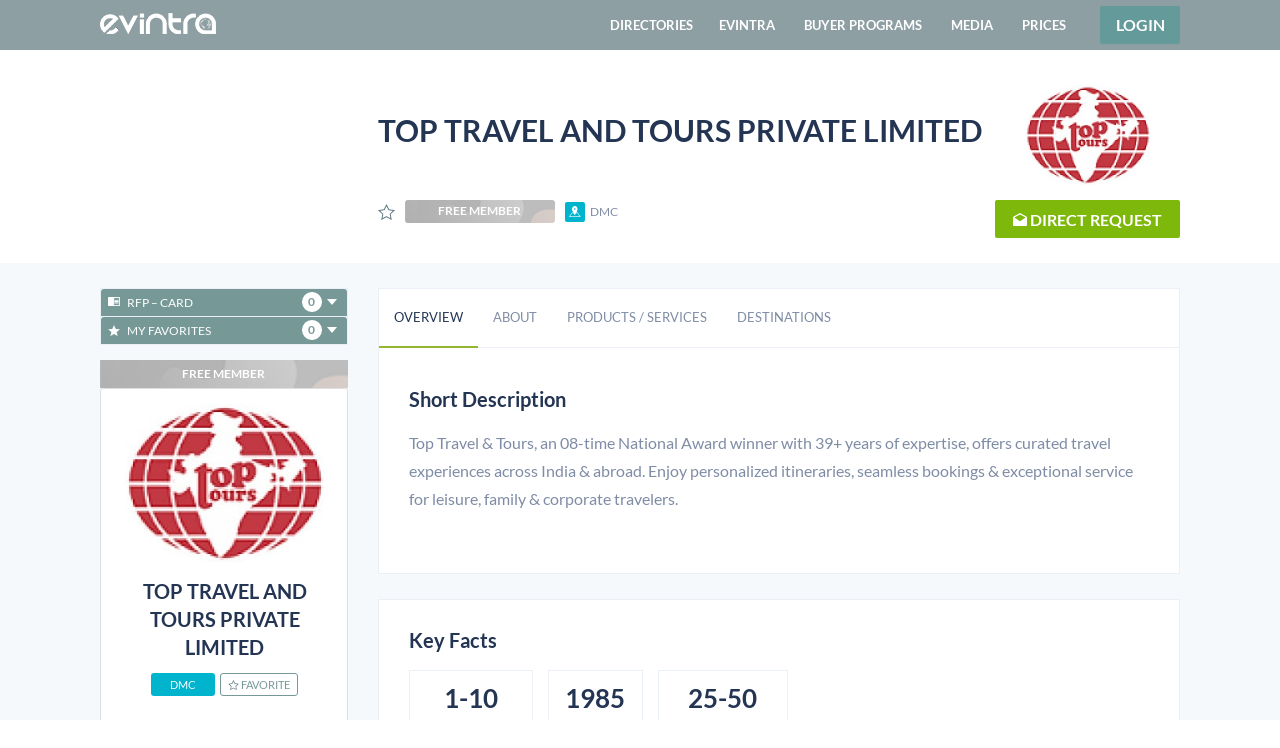

--- FILE ---
content_type: text/html; charset=utf-8
request_url: https://www.evintra.com/profile/13795/top-travel-and-tours-private-limited
body_size: 97114
content:
<!doctype html>
<html data-n-head-ssr>
  <head >

      <script>!function(){"use strict";var t,e=[];function n(){for(;e.length;)e[0](),e.shift()}function o(t){this.a=i,this.b=void 0,this.f=[];var e=this;try{t((function(t){!function t(e,n){if(e.a==i){if(n==e)throw new TypeError;var o=!1;try{var a=n&&n.then;if(null!=n&&"object"==typeof n&&"function"==typeof a)return void a.call(n,(function(n){o||t(e,n),o=!0}),(function(t){o||r(e,t),o=!0}))}catch(t){return void(o||r(e,t))}e.a=0,e.b=n,s(e)}}(e,t)}),(function(t){r(e,t)}))}catch(t){r(e,t)}}t=function(){setTimeout(n)};var i=2;function a(t){return new o((function(e){e(t)}))}function r(t,e){if(t.a==i){if(e==t)throw new TypeError;t.a=1,t.b=e,s(t)}}function s(n){!function(n){e.push(n),1==e.length&&t()}((function(){if(n.a!=i)for(;n.f.length;){var t=(a=n.f.shift())[0],e=a[1],o=a[2],a=a[3];try{0==n.a?o("function"==typeof t?t.call(void 0,n.b):n.b):1==n.a&&("function"==typeof e?o(e.call(void 0,n.b)):a(n.b))}catch(t){a(t)}}}))}o.prototype.g=function(t){return this.c(void 0,t)},o.prototype.c=function(t,e){var n=this;return new o((function(o,i){n.f.push([t,e,o,i]),s(n)}))},window.Promise||(window.Promise=o,window.Promise.resolve=a,window.Promise.reject=function(t){return new o((function(e,n){n(t)}))},window.Promise.race=function(t){return new o((function(e,n){for(var o=0;o<t.length;o+=1)a(t[o]).c(e,n)}))},window.Promise.all=function(t){return new o((function(e,n){function o(n){return function(o){r[n]=o,(i+=1)==t.length&&e(r)}}var i=0,r=[];0==t.length&&e(r);for(var s=0;s<t.length;s+=1)a(t[s]).c(o(s),n)}))},window.Promise.prototype.then=o.prototype.c,window.Promise.prototype.catch=o.prototype.g)}(),function(){function t(t,e){document.addEventListener?t.addEventListener("scroll",e,!1):t.attachEvent("scroll",e)}function e(t){this.a=document.createElement("div"),this.a.setAttribute("aria-hidden","true"),this.a.appendChild(document.createTextNode(t)),this.b=document.createElement("span"),this.c=document.createElement("span"),this.h=document.createElement("span"),this.f=document.createElement("span"),this.g=-1,this.b.style.cssText="max-width:none;display:inline-block;position:absolute;height:100%;width:100%;overflow:scroll;font-size:16px;",this.c.style.cssText="max-width:none;display:inline-block;position:absolute;height:100%;width:100%;overflow:scroll;font-size:16px;",this.f.style.cssText="max-width:none;display:inline-block;position:absolute;height:100%;width:100%;overflow:scroll;font-size:16px;",this.h.style.cssText="display:inline-block;width:200%;height:200%;font-size:16px;max-width:none;",this.b.appendChild(this.h),this.c.appendChild(this.f),this.a.appendChild(this.b),this.a.appendChild(this.c)}function n(t,e){t.a.style.cssText="max-width:none;min-width:20px;min-height:20px;display:inline-block;overflow:hidden;position:absolute;width:auto;margin:0;padding:0;top:-999px;white-space:nowrap;font-synthesis:none;font:"+e+";"}function o(t){var e=t.a.offsetWidth,n=e+100;return t.f.style.width=n+"px",t.c.scrollLeft=n,t.b.scrollLeft=t.b.scrollWidth+100,t.g!==e&&(t.g=e,!0)}function i(e,n){function i(){var t=a;o(t)&&t.a.parentNode&&n(t.g)}var a=e;t(e.b,i),t(e.c,i),o(e)}function a(t,e){var n=e||{};this.family=t,this.style=n.style||"normal",this.weight=n.weight||"normal",this.stretch=n.stretch||"normal"}var r=null,s=null,c=null,d=null;function l(){return null===d&&(d=!!document.fonts),d}function f(){if(null===c){var t=document.createElement("div");try{t.style.font="condensed 100px sans-serif"}catch(t){}c=""!==t.style.font}return c}function u(t,e){return[t.style,t.weight,f()?t.stretch:"","100px",e].join(" ")}a.prototype.load=function(t,o){var a=this,c=t||"BESbswy",d=0,f=o||3e3,h=(new Date).getTime();return new Promise((function(t,o){if(l()&&!function(){if(null===s)if(l()&&/Apple/.test(window.navigator.vendor)){var t=/AppleWebKit\/([0-9]+)(?:\.([0-9]+))(?:\.([0-9]+))/.exec(window.navigator.userAgent);s=!!t&&603>parseInt(t[1],10)}else s=!1;return s}()){var m=new Promise((function(t,e){!function n(){(new Date).getTime()-h>=f?e(Error(f+"ms timeout exceeded")):document.fonts.load(u(a,'"'+a.family+'"'),c).then((function(e){1<=e.length?t():setTimeout(n,25)}),e)}()})),p=new Promise((function(t,e){d=setTimeout((function(){e(Error(f+"ms timeout exceeded"))}),f)}));Promise.race([p,m]).then((function(){clearTimeout(d),t(a)}),o)}else!function(t){document.body?t():document.addEventListener?document.addEventListener("DOMContentLoaded",(function e(){document.removeEventListener("DOMContentLoaded",e),t()})):document.attachEvent("onreadystatechange",(function e(){"interactive"!=document.readyState&&"complete"!=document.readyState||(document.detachEvent("onreadystatechange",e),t())}))}((function(){function s(){var e;(e=-1!=w&&-1!=v||-1!=w&&-1!=y||-1!=v&&-1!=y)&&((e=w!=v&&w!=y&&v!=y)||(null===r&&(e=/AppleWebKit\/([0-9]+)(?:\.([0-9]+))/.exec(window.navigator.userAgent),r=!!e&&(536>parseInt(e[1],10)||536===parseInt(e[1],10)&&11>=parseInt(e[2],10))),e=r&&(w==b&&v==b&&y==b||w==g&&v==g&&y==g||w==x&&v==x&&y==x)),e=!e),e&&(E.parentNode&&E.parentNode.removeChild(E),clearTimeout(d),t(a))}var l=new e(c),m=new e(c),p=new e(c),w=-1,v=-1,y=-1,b=-1,g=-1,x=-1,E=document.createElement("div");E.dir="ltr",n(l,u(a,"sans-serif")),n(m,u(a,"serif")),n(p,u(a,"monospace")),E.appendChild(l.a),E.appendChild(m.a),E.appendChild(p.a),document.body.appendChild(E),b=l.a.offsetWidth,g=m.a.offsetWidth,x=p.a.offsetWidth,function t(){if((new Date).getTime()-h>=f)E.parentNode&&E.parentNode.removeChild(E),o(Error(f+"ms timeout exceeded"));else{var e=document.hidden;!0!==e&&void 0!==e||(w=l.a.offsetWidth,v=m.a.offsetWidth,y=p.a.offsetWidth,s()),d=setTimeout(t,50)}}(),i(l,(function(t){w=t,s()})),n(l,u(a,'"'+a.family+'",sans-serif')),i(m,(function(t){v=t,s()})),n(m,u(a,'"'+a.family+'",serif')),i(p,(function(t){y=t,s()})),n(p,u(a,'"'+a.family+'",monospace'))}))}))},"object"==typeof module?module.exports=a:(window.FontFaceObserver=a,window.FontFaceObserver.prototype.load=a.prototype.load)}(),function(t){if(t.__FONTS_LOADED__=!1,!t.document.documentElement.classList.contains("fonts-loaded")){var e=new FontFaceObserver("Lato",{style:"normal",weight:400}),n=new FontFaceObserver("Lato",{style:"normal",weight:700}),o=new FontFaceObserver("Lato",{style:"normal",weight:300}),i=new FontFaceObserver("Lato",{style:"normal",weight:900});t.Promise.all([e.load(),n.load(),o.load(),i.load()]).then((function(){t.document.documentElement.classList.add("fonts-loaded"),t.__FONTS_LOADED__=!0})).catch((function(e){t.document.documentElement.classList.add("fonts-loaded"),t.__FONTS_LOADED__=!0,console.warn("Some critical fonts are not available:",e)}))}}(this)</script>

    <title>TOP TRAVEL AND TOURS PRIVATE LIMITED - DMC | EVINTRA</title><meta data-n-head="ssr" charset="utf-8"><meta data-n-head="ssr" name="viewport" content="width=device-width, initial-scale=1"><meta data-n-head="ssr" data-hid="twitter:card" name="twitter:card" content="summary_large_image"><meta data-n-head="ssr" data-hid="og:site_name" property="og:site_name" content="EVINTRA"><meta data-n-head="ssr" data-hid="og:type" property="og:type" content="website"><meta data-n-head="ssr" data-hid="description" name="description" content="Top Travel &amp; Tours, an 08-time National Award winner with 39+ years of expertise, offers curated travel experiences across India &amp; abroad. Enjoy perso..."><meta data-n-head="ssr" data-hid="twitter:url" name="twitter:url" content="https://www.evintra.com/profile/13795/top-travel-and-tours-private-limited"><meta data-n-head="ssr" data-hid="twitter:title" name="twitter:title" content="TOP TRAVEL AND TOURS PRIVATE LIMITED - DMC | EVINTRA"><meta data-n-head="ssr" data-hid="twitter:description" name="twitter:description" content="Top Travel &amp; Tours, an 08-time National Award winner with 39+ years of expertise, offers curated travel experiences across India &amp; abroad. Enjoy perso..."><meta data-n-head="ssr" data-hid="twitter:image" name="twitter:image" content="https://dhnwbl9peyolb.cloudfront.net/profiles/13795/screenshot/top-travel-and-tours-private-limited.jpg?v=1762941135"><meta data-n-head="ssr" data-hid="twitter:image:alt" name="twitter:image:alt" content="TOP TRAVEL AND TOURS PRIVATE LIMITED - DMC | EVINTRA"><meta data-n-head="ssr" data-hid="og:title" property="og:title" content="TOP TRAVEL AND TOURS PRIVATE LIMITED - DMC | EVINTRA"><meta data-n-head="ssr" data-hid="og:description" property="og:description" content="Top Travel &amp; Tours, an 08-time National Award winner with 39+ years of expertise, offers curated travel experiences across India &amp; abroad. Enjoy perso..."><meta data-n-head="ssr" data-hid="og:url" property="og:url" content="https://www.evintra.com/profile/13795/top-travel-and-tours-private-limited"><meta data-n-head="ssr" data-hid="og:image" property="og:image" content="https://dhnwbl9peyolb.cloudfront.net/profiles/13795/screenshot/top-travel-and-tours-private-limited.jpg?v=1762941135"><meta data-n-head="ssr" data-hid="og:image:secure_url" property="og:image:secure_url" content="https://dhnwbl9peyolb.cloudfront.net/profiles/13795/screenshot/top-travel-and-tours-private-limited.jpg?v=1762941135"><meta data-n-head="ssr" data-hid="og:image:alt" property="og:image:alt" content="TOP TRAVEL AND TOURS PRIVATE LIMITED - DMC | EVINTRA"><link data-n-head="ssr" rel="icon" type="image/x-icon" href="https://d3q0rjg0segfeu.cloudfront.net/favicon.ico"><link data-n-head="ssr" rel="preload" type="font/woff2" as="font" href="https://d3q0rjg0segfeu.cloudfront.net/fonts/lato/lato-v17-latin-ext_latin-regular.woff2" crossorigin=""><link data-n-head="ssr" rel="preload" type="font/woff2" as="font" href="https://d3q0rjg0segfeu.cloudfront.net/fonts/lato/lato-v17-latin-ext_latin-700.woff2" crossorigin=""><link data-n-head="ssr" rel="preload" type="font/woff2" as="font" href="https://d3q0rjg0segfeu.cloudfront.net/fonts/lato/lato-v17-latin-ext_latin-300.woff2" crossorigin=""><link data-n-head="ssr" rel="preload" type="font/woff2" as="font" href="https://d3q0rjg0segfeu.cloudfront.net/fonts/lato/lato-v17-latin-ext_latin-900.woff2" crossorigin=""><link data-n-head="ssr" data-hid="canonical" rel="canonical" href="https://www.evintra.com/profile/13795/top-travel-and-tours-private-limited"><link rel="preload" href="https://d3q0rjg0segfeu.cloudfront.net/dist/f0825ec.modern.js" as="script"><link rel="preload" href="https://d3q0rjg0segfeu.cloudfront.net/dist/80ac7e2.modern.js" as="script"><link rel="preload" href="https://d3q0rjg0segfeu.cloudfront.net/dist/98a1f1d.modern.js" as="script"><link rel="preload" href="https://d3q0rjg0segfeu.cloudfront.net/dist/ff00a0c.modern.js" as="script"><link rel="preload" href="https://d3q0rjg0segfeu.cloudfront.net/dist/e460f16.modern.js" as="script"><link rel="preload" href="https://d3q0rjg0segfeu.cloudfront.net/dist/3e84cd6.modern.js" as="script"><link rel="preload" href="https://d3q0rjg0segfeu.cloudfront.net/dist/7741b49.modern.js" as="script"><link rel="preload" href="https://d3q0rjg0segfeu.cloudfront.net/dist/389b8b7.modern.js" as="script"><link rel="preload" href="https://d3q0rjg0segfeu.cloudfront.net/dist/be55320.modern.js" as="script"><style data-vue-ssr-id="66031ac2:0 455c543a:0 6c40684a:0 2988edac:0 05686f02:0 f1598fc2:0 7e56e4e3:0 56b15182:0 69fab720:0 177c012a:0 2a4d3594:0 158a11bd:0 2122460a:0 24108550:0 b98752ea:0 539ea1dc:0 4364a98e:0">@font-face{font-family:"Lato";font-style:normal;font-weight:100;font-display:swap;src:url(https://d3q0rjg0segfeu.cloudfront.net/fonts/lato/lato-v17-latin-ext_latin-100.eot);src:local("Lato Hairline"),local("Lato-Hairline"),url(https://d3q0rjg0segfeu.cloudfront.net/fonts/lato/lato-v17-latin-ext_latin-100.woff2) format("woff2"),url(https://d3q0rjg0segfeu.cloudfront.net/fonts/lato/lato-v17-latin-ext_latin-100.woff) format("woff"),url(https://d3q0rjg0segfeu.cloudfront.net/fonts/lato/lato-v17-latin-ext_latin-100.ttf) format("truetype"),url(https://d3q0rjg0segfeu.cloudfront.net/fonts/lato/lato-v17-latin-ext_latin-100.svg#Lato) format("svg"),url(https://d3q0rjg0segfeu.cloudfront.net/fonts/lato/lato-v17-latin-ext_latin-100.eot#iefix) format("embedded-opentype")}@font-face{font-family:"Lato";font-style:normal;font-weight:300;font-display:swap;src:url(https://d3q0rjg0segfeu.cloudfront.net/fonts/lato/lato-v17-latin-ext_latin-300.eot);src:local("Lato Light"),local("Lato-Light"),url(https://d3q0rjg0segfeu.cloudfront.net/fonts/lato/lato-v17-latin-ext_latin-300.woff2) format("woff2"),url(https://d3q0rjg0segfeu.cloudfront.net/fonts/lato/lato-v17-latin-ext_latin-300.woff) format("woff"),url(https://d3q0rjg0segfeu.cloudfront.net/fonts/lato/lato-v17-latin-ext_latin-300.ttf) format("truetype"),url(https://d3q0rjg0segfeu.cloudfront.net/fonts/lato/lato-v17-latin-ext_latin-300.svg#Lato) format("svg"),url(https://d3q0rjg0segfeu.cloudfront.net/fonts/lato/lato-v17-latin-ext_latin-300.eot#iefix) format("embedded-opentype")}@font-face{font-family:"Lato";font-style:normal;font-weight:400;font-display:swap;src:url(https://d3q0rjg0segfeu.cloudfront.net/fonts/lato/lato-v17-latin-ext_latin-regular.eot);src:local("Lato Regular"),local("Lato-Regular"),url(https://d3q0rjg0segfeu.cloudfront.net/fonts/lato/lato-v17-latin-ext_latin-regular.woff2) format("woff2"),url(https://d3q0rjg0segfeu.cloudfront.net/fonts/lato/lato-v17-latin-ext_latin-regular.woff) format("woff"),url(https://d3q0rjg0segfeu.cloudfront.net/fonts/lato/lato-v17-latin-ext_latin-regular.ttf) format("truetype"),url(https://d3q0rjg0segfeu.cloudfront.net/fonts/lato/lato-v17-latin-ext_latin-regular.svg#Lato) format("svg"),url(https://d3q0rjg0segfeu.cloudfront.net/fonts/lato/lato-v17-latin-ext_latin-regular.eot#iefix) format("embedded-opentype")}@font-face{font-family:"Lato";font-style:normal;font-weight:700;font-display:swap;src:url(https://d3q0rjg0segfeu.cloudfront.net/fonts/lato/lato-v17-latin-ext_latin-700.eot);src:local("Lato Bold"),local("Lato-Bold"),url(https://d3q0rjg0segfeu.cloudfront.net/fonts/lato/lato-v17-latin-ext_latin-700.woff2) format("woff2"),url(https://d3q0rjg0segfeu.cloudfront.net/fonts/lato/lato-v17-latin-ext_latin-700.woff) format("woff"),url(https://d3q0rjg0segfeu.cloudfront.net/fonts/lato/lato-v17-latin-ext_latin-700.ttf) format("truetype"),url(https://d3q0rjg0segfeu.cloudfront.net/fonts/lato/lato-v17-latin-ext_latin-700.svg#Lato) format("svg"),url(https://d3q0rjg0segfeu.cloudfront.net/fonts/lato/lato-v17-latin-ext_latin-700.eot#iefix) format("embedded-opentype")}@font-face{font-family:"Lato";font-style:normal;font-weight:900;font-display:swap;src:url(https://d3q0rjg0segfeu.cloudfront.net/fonts/lato/lato-v17-latin-ext_latin-900.eot);src:local("Lato Black"),local("Lato-Black"),url(https://d3q0rjg0segfeu.cloudfront.net/fonts/lato/lato-v17-latin-ext_latin-900.woff2) format("woff2"),url(https://d3q0rjg0segfeu.cloudfront.net/fonts/lato/lato-v17-latin-ext_latin-900.woff) format("woff"),url(https://d3q0rjg0segfeu.cloudfront.net/fonts/lato/lato-v17-latin-ext_latin-900.ttf) format("truetype"),url(https://d3q0rjg0segfeu.cloudfront.net/fonts/lato/lato-v17-latin-ext_latin-900.svg#Lato) format("svg"),url(https://d3q0rjg0segfeu.cloudfront.net/fonts/lato/lato-v17-latin-ext_latin-900.eot#iefix) format("embedded-opentype")}@font-face{font-family:"GLYPHICONS";font-display:swap;src:url(https://d3q0rjg0segfeu.cloudfront.net/fonts/glyphicons/glyphicons-regular.eot);src:url(https://d3q0rjg0segfeu.cloudfront.net/fonts/glyphicons/glyphicons-regular.woff2) format("woff2"),url(https://d3q0rjg0segfeu.cloudfront.net/fonts/glyphicons/glyphicons-regular.woff) format("woff"),url(https://d3q0rjg0segfeu.cloudfront.net/fonts/glyphicons/glyphicons-regular.ttf) format("truetype"),url(https://d3q0rjg0segfeu.cloudfront.net/fonts/glyphicons/glyphicons-regular.svg#glyphiconsregular) format("svg"),url(https://d3q0rjg0segfeu.cloudfront.net/fonts/glyphicons/glyphicons-regular.eot#iefix) format("embedded-opentype")}@font-face{font-family:"GLYPHICONS Social";font-display:swap;src:url(https://d3q0rjg0segfeu.cloudfront.net/fonts/glyphicons/glyphicons-social-regular.eot);src:url(https://d3q0rjg0segfeu.cloudfront.net/fonts/glyphicons/glyphicons-social-regular.woff2) format("woff2"),url(https://d3q0rjg0segfeu.cloudfront.net/fonts/glyphicons/glyphicons-social-regular.woff) format("woff"),url(https://d3q0rjg0segfeu.cloudfront.net/fonts/glyphicons/glyphicons-social-regular.ttf) format("truetype"),url(https://d3q0rjg0segfeu.cloudfront.net/fonts/glyphicons/glyphicons-social-regular.svg#glyphicons_socialregular) format("svg"),url(https://d3q0rjg0segfeu.cloudfront.net/fonts/glyphicons/glyphicons-social-regular.eot#iefix) format("embedded-opentype")}@font-face{font-family:"GLYPHICONS Filetypes";font-display:swap;src:url(https://d3q0rjg0segfeu.cloudfront.net/fonts/glyphicons/glyphicons-filetypes-regular.eot);src:url(https://d3q0rjg0segfeu.cloudfront.net/fonts/glyphicons/glyphicons-filetypes-regular.woff2) format("woff2"),url(https://d3q0rjg0segfeu.cloudfront.net/fonts/glyphicons/glyphicons-filetypes-regular.woff) format("woff"),url(https://d3q0rjg0segfeu.cloudfront.net/fonts/glyphicons/glyphicons-filetypes-regular.ttf) format("truetype"),url(https://d3q0rjg0segfeu.cloudfront.net/fonts/glyphicons/glyphicons-filetypes-regular.svg#glyphicons_filetypesregular) format("svg"),url(https://d3q0rjg0segfeu.cloudfront.net/fonts/glyphicons/glyphicons-filetypes-regular.eot#iefix) format("embedded-opentype")}@font-face{font-family:"icomoon";font-style:normal;font-weight:400;font-display:swap;src:url(https://d3q0rjg0segfeu.cloudfront.net/fonts/icomoon/icomoon.eot?fcbx4x=);src:url(https://d3q0rjg0segfeu.cloudfront.net/fonts/icomoon/icomoon.woff?fcbx4x=) format("woff"),url(https://d3q0rjg0segfeu.cloudfront.net/fonts/icomoon/icomoon.ttf?fcbx4x=) format("truetype"),url(https://d3q0rjg0segfeu.cloudfront.net/fonts/icomoon/icomoon.svg?fcbx4x=#icomoon) format("svg"),url(https://d3q0rjg0segfeu.cloudfront.net/fonts/icomoon/icomoon.eot?fcbx4x=#iefix) format("embedded-opentype")}
@charset "UTF-8";

/*!
 * Bootstrap v4.6.0 (https://getbootstrap.com/)
 * Copyright 2011-2021 The Bootstrap Authors
 * Copyright 2011-2021 Twitter, Inc.
 * Licensed under MIT (https://github.com/twbs/bootstrap/blob/main/LICENSE)
 */:root{--blue:#007bff;--indigo:#6610f2;--purple:#6f42c1;--pink:#e83e8c;--red:#dc3545;--orange:#fd7e14;--yellow:#ffc107;--green:#28a745;--teal:#20c997;--cyan:#17a2b8;--white:#fff;--gray:#6c757d;--gray-dark:#343a40;--primary:#007bff;--secondary:#6c757d;--success:#28a745;--info:#17a2b8;--warning:#ffc107;--danger:#dc3545;--light:#f8f9fa;--dark:#343a40;--breakpoint-xs:0;--breakpoint-sm:576px;--breakpoint-md:768px;--breakpoint-lg:992px;--breakpoint-xl:1200px;--font-family-sans-serif:-apple-system,BlinkMacSystemFont,"Segoe UI",Roboto,"Helvetica Neue",Arial,"Noto Sans","Liberation Sans",sans-serif,"Apple Color Emoji","Segoe UI Emoji","Segoe UI Symbol","Noto Color Emoji";--font-family-monospace:SFMono-Regular,Menlo,Monaco,Consolas,"Liberation Mono","Courier New",monospace}*,:after,:before{box-sizing:border-box}html{font-family:sans-serif;line-height:1.15;-webkit-text-size-adjust:100%;-webkit-tap-highlight-color:rgba(0,0,0,0)}article,aside,figcaption,figure,footer,header,hgroup,main,nav,section{display:block}body{margin:0;font-family:-apple-system,BlinkMacSystemFont,"Segoe UI",Roboto,"Helvetica Neue",Arial,"Noto Sans","Liberation Sans",sans-serif,"Apple Color Emoji","Segoe UI Emoji","Segoe UI Symbol","Noto Color Emoji";font-size:1rem;font-weight:400;line-height:1.5;color:#212529;text-align:left;background-color:#fff}[tabindex="-1"]:focus:not(.focus-visible),[tabindex="-1"]:focus:not(:focus-visible){outline:0!important}hr{box-sizing:content-box;height:0;overflow:visible}h1,h2,h3,h4,h5,h6{margin-top:0;margin-bottom:.5rem}p{margin-top:0;margin-bottom:1rem}abbr[data-original-title],abbr[title]{text-decoration:underline;-webkit-text-decoration:underline dotted;text-decoration:underline dotted;cursor:help;border-bottom:0;-webkit-text-decoration-skip-ink:none;text-decoration-skip-ink:none}address{font-style:normal;line-height:inherit}address,dl,ol,ul{margin-bottom:1rem}dl,ol,ul{margin-top:0}ol ol,ol ul,ul ol,ul ul{margin-bottom:0}dt{font-weight:700}dd{margin-bottom:.5rem;margin-left:0}blockquote{margin:0 0 1rem}b,strong{font-weight:bolder}small{font-size:80%}sub,sup{position:relative;font-size:75%;line-height:0;vertical-align:baseline}sub{bottom:-.25em}sup{top:-.5em}a{color:#007bff;text-decoration:none;background-color:transparent}a:hover{color:#0056b3;text-decoration:underline}a:not([href]):not([class]),a:not([href]):not([class]):hover{color:inherit;text-decoration:none}code,kbd,pre,samp{font-family:SFMono-Regular,Menlo,Monaco,Consolas,"Liberation Mono","Courier New",monospace;font-size:1em}pre{margin-top:0;margin-bottom:1rem;overflow:auto;-ms-overflow-style:scrollbar}figure{margin:0 0 1rem}img{border-style:none}img,svg{vertical-align:middle}svg{overflow:hidden}table{border-collapse:collapse}caption{padding-top:.75rem;padding-bottom:.75rem;color:#6c757d;text-align:left;caption-side:bottom}th{text-align:inherit;text-align:-webkit-match-parent}label{display:inline-block;margin-bottom:.5rem}button{border-radius:0}button:focus:not(.focus-visible),button:focus:not(:focus-visible){outline:0}button,input,optgroup,select,textarea{margin:0;font-family:inherit;font-size:inherit;line-height:inherit}button,input{overflow:visible}button,select{text-transform:none}[role=button]{cursor:pointer}select{word-wrap:normal}[type=button],[type=reset],[type=submit],button{-webkit-appearance:button}[type=button]:not(:disabled),[type=reset]:not(:disabled),[type=submit]:not(:disabled),button:not(:disabled){cursor:pointer}[type=button]::-moz-focus-inner,[type=reset]::-moz-focus-inner,[type=submit]::-moz-focus-inner,button::-moz-focus-inner{padding:0;border-style:none}input[type=checkbox],input[type=radio]{box-sizing:border-box;padding:0}textarea{overflow:auto;resize:vertical}fieldset{min-width:0;padding:0;margin:0;border:0}legend{display:block;width:100%;max-width:100%;padding:0;margin-bottom:.5rem;font-size:1.5rem;line-height:inherit;color:inherit;white-space:normal}progress{vertical-align:baseline}[type=number]::-webkit-inner-spin-button,[type=number]::-webkit-outer-spin-button{height:auto}[type=search]{outline-offset:-2px;-webkit-appearance:none}[type=search]::-webkit-search-decoration{-webkit-appearance:none}::-webkit-file-upload-button{font:inherit;-webkit-appearance:button}output{display:inline-block}summary{display:list-item;cursor:pointer}template{display:none}[hidden]{display:none!important}.h1,.h2,.h3,.h4,.h5,.h6,h1,h2,h3,h4,h5,h6{margin-bottom:.5rem;font-weight:500;line-height:1.2}.h1,h1{font-size:2.5rem}.h2,h2{font-size:2rem}.h3,h3{font-size:1.75rem}.h4,h4{font-size:1.5rem}.h5,h5{font-size:1.25rem}.h6,h6{font-size:1rem}.lead{font-size:1.25rem;font-weight:300}.display-1{font-size:6rem}.display-1,.display-2{font-weight:300;line-height:1.2}.display-2{font-size:5.5rem}.display-3{font-size:4.5rem}.display-3,.display-4{font-weight:300;line-height:1.2}.display-4{font-size:3.5rem}hr{margin-top:1rem;margin-bottom:1rem;border:0;border-top:1px solid rgba(0,0,0,.1)}.small,small{font-size:80%;font-weight:400}.mark,mark{padding:.2em;background-color:#fcf8e3}.list-inline,.list-unstyled{padding-left:0;list-style:none}.list-inline-item{display:inline-block}.list-inline-item:not(:last-child){margin-right:.5rem}.initialism{font-size:90%;text-transform:uppercase}.blockquote{margin-bottom:1rem;font-size:1.25rem}.blockquote-footer{display:block;font-size:80%;color:#6c757d}.blockquote-footer:before{content:"\2014\00A0"}.img-fluid,.img-thumbnail{max-width:100%;height:auto}.img-thumbnail{padding:.25rem;background-color:#fff;border:1px solid #dee2e6;border-radius:.25rem}.figure{display:inline-block}.figure-img{margin-bottom:.5rem;line-height:1}.figure-caption{font-size:90%;color:#6c757d}code{font-size:87.5%;color:#e83e8c;word-wrap:break-word}a>code{color:inherit}kbd{padding:.2rem .4rem;font-size:87.5%;color:#fff;background-color:#212529;border-radius:.2rem}kbd kbd{padding:0;font-size:100%;font-weight:700}pre{display:block;font-size:87.5%;color:#212529}pre code{font-size:inherit;color:inherit;word-break:normal}.pre-scrollable{max-height:340px;overflow-y:scroll}.container,.container-fluid,.container-lg,.container-md,.container-sm,.container-xl{width:100%;padding-right:15px;padding-left:15px;margin-right:auto;margin-left:auto}@media (min-width:576px){.container,.container-sm{max-width:540px}}@media (min-width:768px){.container,.container-md,.container-sm{max-width:720px}}@media (min-width:992px){.container,.container-lg,.container-md,.container-sm{max-width:960px}}@media (min-width:1200px){.container,.container-lg,.container-md,.container-sm,.container-xl{max-width:1140px}}.row{display:flex;flex-wrap:wrap;margin-right:-15px;margin-left:-15px}.no-gutters{margin-right:0;margin-left:0}.no-gutters>.col,.no-gutters>[class*=col-]{padding-right:0;padding-left:0}.col,.col-1,.col-2,.col-3,.col-4,.col-5,.col-6,.col-7,.col-8,.col-9,.col-10,.col-11,.col-12,.col-auto,.col-lg,.col-lg-1,.col-lg-2,.col-lg-3,.col-lg-4,.col-lg-5,.col-lg-6,.col-lg-7,.col-lg-8,.col-lg-9,.col-lg-10,.col-lg-11,.col-lg-12,.col-lg-auto,.col-md,.col-md-1,.col-md-2,.col-md-3,.col-md-4,.col-md-5,.col-md-6,.col-md-7,.col-md-8,.col-md-9,.col-md-10,.col-md-11,.col-md-12,.col-md-auto,.col-sm,.col-sm-1,.col-sm-2,.col-sm-3,.col-sm-4,.col-sm-5,.col-sm-6,.col-sm-7,.col-sm-8,.col-sm-9,.col-sm-10,.col-sm-11,.col-sm-12,.col-sm-auto,.col-xl,.col-xl-1,.col-xl-2,.col-xl-3,.col-xl-4,.col-xl-5,.col-xl-6,.col-xl-7,.col-xl-8,.col-xl-9,.col-xl-10,.col-xl-11,.col-xl-12,.col-xl-auto{position:relative;width:100%;padding-right:15px;padding-left:15px}.col{flex-basis:0;flex-grow:1;max-width:100%}.row-cols-1>*{flex:0 0 100%;max-width:100%}.row-cols-2>*{flex:0 0 50%;max-width:50%}.row-cols-3>*{flex:0 0 33.333333%;max-width:33.333333%}.row-cols-4>*{flex:0 0 25%;max-width:25%}.row-cols-5>*{flex:0 0 20%;max-width:20%}.row-cols-6>*{flex:0 0 16.666667%;max-width:16.666667%}.col-auto{flex:0 0 auto;width:auto;max-width:100%}.col-1{flex:0 0 8.333333%;max-width:8.333333%}.col-2{flex:0 0 16.666667%;max-width:16.666667%}.col-3{flex:0 0 25%;max-width:25%}.col-4{flex:0 0 33.333333%;max-width:33.333333%}.col-5{flex:0 0 41.666667%;max-width:41.666667%}.col-6{flex:0 0 50%;max-width:50%}.col-7{flex:0 0 58.333333%;max-width:58.333333%}.col-8{flex:0 0 66.666667%;max-width:66.666667%}.col-9{flex:0 0 75%;max-width:75%}.col-10{flex:0 0 83.333333%;max-width:83.333333%}.col-11{flex:0 0 91.666667%;max-width:91.666667%}.col-12{flex:0 0 100%;max-width:100%}.order-first{order:-1}.order-last{order:13}.order-0{order:0}.order-1{order:1}.order-2{order:2}.order-3{order:3}.order-4{order:4}.order-5{order:5}.order-6{order:6}.order-7{order:7}.order-8{order:8}.order-9{order:9}.order-10{order:10}.order-11{order:11}.order-12{order:12}.offset-1{margin-left:8.333333%}.offset-2{margin-left:16.666667%}.offset-3{margin-left:25%}.offset-4{margin-left:33.333333%}.offset-5{margin-left:41.666667%}.offset-6{margin-left:50%}.offset-7{margin-left:58.333333%}.offset-8{margin-left:66.666667%}.offset-9{margin-left:75%}.offset-10{margin-left:83.333333%}.offset-11{margin-left:91.666667%}@media (min-width:576px){.col-sm{flex-basis:0;flex-grow:1;max-width:100%}.row-cols-sm-1>*{flex:0 0 100%;max-width:100%}.row-cols-sm-2>*{flex:0 0 50%;max-width:50%}.row-cols-sm-3>*{flex:0 0 33.333333%;max-width:33.333333%}.row-cols-sm-4>*{flex:0 0 25%;max-width:25%}.row-cols-sm-5>*{flex:0 0 20%;max-width:20%}.row-cols-sm-6>*{flex:0 0 16.666667%;max-width:16.666667%}.col-sm-auto{flex:0 0 auto;width:auto;max-width:100%}.col-sm-1{flex:0 0 8.333333%;max-width:8.333333%}.col-sm-2{flex:0 0 16.666667%;max-width:16.666667%}.col-sm-3{flex:0 0 25%;max-width:25%}.col-sm-4{flex:0 0 33.333333%;max-width:33.333333%}.col-sm-5{flex:0 0 41.666667%;max-width:41.666667%}.col-sm-6{flex:0 0 50%;max-width:50%}.col-sm-7{flex:0 0 58.333333%;max-width:58.333333%}.col-sm-8{flex:0 0 66.666667%;max-width:66.666667%}.col-sm-9{flex:0 0 75%;max-width:75%}.col-sm-10{flex:0 0 83.333333%;max-width:83.333333%}.col-sm-11{flex:0 0 91.666667%;max-width:91.666667%}.col-sm-12{flex:0 0 100%;max-width:100%}.order-sm-first{order:-1}.order-sm-last{order:13}.order-sm-0{order:0}.order-sm-1{order:1}.order-sm-2{order:2}.order-sm-3{order:3}.order-sm-4{order:4}.order-sm-5{order:5}.order-sm-6{order:6}.order-sm-7{order:7}.order-sm-8{order:8}.order-sm-9{order:9}.order-sm-10{order:10}.order-sm-11{order:11}.order-sm-12{order:12}.offset-sm-0{margin-left:0}.offset-sm-1{margin-left:8.333333%}.offset-sm-2{margin-left:16.666667%}.offset-sm-3{margin-left:25%}.offset-sm-4{margin-left:33.333333%}.offset-sm-5{margin-left:41.666667%}.offset-sm-6{margin-left:50%}.offset-sm-7{margin-left:58.333333%}.offset-sm-8{margin-left:66.666667%}.offset-sm-9{margin-left:75%}.offset-sm-10{margin-left:83.333333%}.offset-sm-11{margin-left:91.666667%}}@media (min-width:768px){.col-md{flex-basis:0;flex-grow:1;max-width:100%}.row-cols-md-1>*{flex:0 0 100%;max-width:100%}.row-cols-md-2>*{flex:0 0 50%;max-width:50%}.row-cols-md-3>*{flex:0 0 33.333333%;max-width:33.333333%}.row-cols-md-4>*{flex:0 0 25%;max-width:25%}.row-cols-md-5>*{flex:0 0 20%;max-width:20%}.row-cols-md-6>*{flex:0 0 16.666667%;max-width:16.666667%}.col-md-auto{flex:0 0 auto;width:auto;max-width:100%}.col-md-1{flex:0 0 8.333333%;max-width:8.333333%}.col-md-2{flex:0 0 16.666667%;max-width:16.666667%}.col-md-3{flex:0 0 25%;max-width:25%}.col-md-4{flex:0 0 33.333333%;max-width:33.333333%}.col-md-5{flex:0 0 41.666667%;max-width:41.666667%}.col-md-6{flex:0 0 50%;max-width:50%}.col-md-7{flex:0 0 58.333333%;max-width:58.333333%}.col-md-8{flex:0 0 66.666667%;max-width:66.666667%}.col-md-9{flex:0 0 75%;max-width:75%}.col-md-10{flex:0 0 83.333333%;max-width:83.333333%}.col-md-11{flex:0 0 91.666667%;max-width:91.666667%}.col-md-12{flex:0 0 100%;max-width:100%}.order-md-first{order:-1}.order-md-last{order:13}.order-md-0{order:0}.order-md-1{order:1}.order-md-2{order:2}.order-md-3{order:3}.order-md-4{order:4}.order-md-5{order:5}.order-md-6{order:6}.order-md-7{order:7}.order-md-8{order:8}.order-md-9{order:9}.order-md-10{order:10}.order-md-11{order:11}.order-md-12{order:12}.offset-md-0{margin-left:0}.offset-md-1{margin-left:8.333333%}.offset-md-2{margin-left:16.666667%}.offset-md-3{margin-left:25%}.offset-md-4{margin-left:33.333333%}.offset-md-5{margin-left:41.666667%}.offset-md-6{margin-left:50%}.offset-md-7{margin-left:58.333333%}.offset-md-8{margin-left:66.666667%}.offset-md-9{margin-left:75%}.offset-md-10{margin-left:83.333333%}.offset-md-11{margin-left:91.666667%}}@media (min-width:992px){.col-lg{flex-basis:0;flex-grow:1;max-width:100%}.row-cols-lg-1>*{flex:0 0 100%;max-width:100%}.row-cols-lg-2>*{flex:0 0 50%;max-width:50%}.row-cols-lg-3>*{flex:0 0 33.333333%;max-width:33.333333%}.row-cols-lg-4>*{flex:0 0 25%;max-width:25%}.row-cols-lg-5>*{flex:0 0 20%;max-width:20%}.row-cols-lg-6>*{flex:0 0 16.666667%;max-width:16.666667%}.col-lg-auto{flex:0 0 auto;width:auto;max-width:100%}.col-lg-1{flex:0 0 8.333333%;max-width:8.333333%}.col-lg-2{flex:0 0 16.666667%;max-width:16.666667%}.col-lg-3{flex:0 0 25%;max-width:25%}.col-lg-4{flex:0 0 33.333333%;max-width:33.333333%}.col-lg-5{flex:0 0 41.666667%;max-width:41.666667%}.col-lg-6{flex:0 0 50%;max-width:50%}.col-lg-7{flex:0 0 58.333333%;max-width:58.333333%}.col-lg-8{flex:0 0 66.666667%;max-width:66.666667%}.col-lg-9{flex:0 0 75%;max-width:75%}.col-lg-10{flex:0 0 83.333333%;max-width:83.333333%}.col-lg-11{flex:0 0 91.666667%;max-width:91.666667%}.col-lg-12{flex:0 0 100%;max-width:100%}.order-lg-first{order:-1}.order-lg-last{order:13}.order-lg-0{order:0}.order-lg-1{order:1}.order-lg-2{order:2}.order-lg-3{order:3}.order-lg-4{order:4}.order-lg-5{order:5}.order-lg-6{order:6}.order-lg-7{order:7}.order-lg-8{order:8}.order-lg-9{order:9}.order-lg-10{order:10}.order-lg-11{order:11}.order-lg-12{order:12}.offset-lg-0{margin-left:0}.offset-lg-1{margin-left:8.333333%}.offset-lg-2{margin-left:16.666667%}.offset-lg-3{margin-left:25%}.offset-lg-4{margin-left:33.333333%}.offset-lg-5{margin-left:41.666667%}.offset-lg-6{margin-left:50%}.offset-lg-7{margin-left:58.333333%}.offset-lg-8{margin-left:66.666667%}.offset-lg-9{margin-left:75%}.offset-lg-10{margin-left:83.333333%}.offset-lg-11{margin-left:91.666667%}}@media (min-width:1200px){.col-xl{flex-basis:0;flex-grow:1;max-width:100%}.row-cols-xl-1>*{flex:0 0 100%;max-width:100%}.row-cols-xl-2>*{flex:0 0 50%;max-width:50%}.row-cols-xl-3>*{flex:0 0 33.333333%;max-width:33.333333%}.row-cols-xl-4>*{flex:0 0 25%;max-width:25%}.row-cols-xl-5>*{flex:0 0 20%;max-width:20%}.row-cols-xl-6>*{flex:0 0 16.666667%;max-width:16.666667%}.col-xl-auto{flex:0 0 auto;width:auto;max-width:100%}.col-xl-1{flex:0 0 8.333333%;max-width:8.333333%}.col-xl-2{flex:0 0 16.666667%;max-width:16.666667%}.col-xl-3{flex:0 0 25%;max-width:25%}.col-xl-4{flex:0 0 33.333333%;max-width:33.333333%}.col-xl-5{flex:0 0 41.666667%;max-width:41.666667%}.col-xl-6{flex:0 0 50%;max-width:50%}.col-xl-7{flex:0 0 58.333333%;max-width:58.333333%}.col-xl-8{flex:0 0 66.666667%;max-width:66.666667%}.col-xl-9{flex:0 0 75%;max-width:75%}.col-xl-10{flex:0 0 83.333333%;max-width:83.333333%}.col-xl-11{flex:0 0 91.666667%;max-width:91.666667%}.col-xl-12{flex:0 0 100%;max-width:100%}.order-xl-first{order:-1}.order-xl-last{order:13}.order-xl-0{order:0}.order-xl-1{order:1}.order-xl-2{order:2}.order-xl-3{order:3}.order-xl-4{order:4}.order-xl-5{order:5}.order-xl-6{order:6}.order-xl-7{order:7}.order-xl-8{order:8}.order-xl-9{order:9}.order-xl-10{order:10}.order-xl-11{order:11}.order-xl-12{order:12}.offset-xl-0{margin-left:0}.offset-xl-1{margin-left:8.333333%}.offset-xl-2{margin-left:16.666667%}.offset-xl-3{margin-left:25%}.offset-xl-4{margin-left:33.333333%}.offset-xl-5{margin-left:41.666667%}.offset-xl-6{margin-left:50%}.offset-xl-7{margin-left:58.333333%}.offset-xl-8{margin-left:66.666667%}.offset-xl-9{margin-left:75%}.offset-xl-10{margin-left:83.333333%}.offset-xl-11{margin-left:91.666667%}}.table{width:100%;margin-bottom:1rem;color:#212529}.table td,.table th{padding:.75rem;vertical-align:top;border-top:1px solid #dee2e6}.table thead th{vertical-align:bottom;border-bottom:2px solid #dee2e6}.table tbody+tbody{border-top:2px solid #dee2e6}.table-sm td,.table-sm th{padding:.3rem}.table-bordered,.table-bordered td,.table-bordered th{border:1px solid #dee2e6}.table-bordered thead td,.table-bordered thead th{border-bottom-width:2px}.table-borderless tbody+tbody,.table-borderless td,.table-borderless th,.table-borderless thead th{border:0}.table-striped tbody tr:nth-of-type(odd){background-color:rgba(0,0,0,.05)}.table-hover tbody tr:hover{color:#212529;background-color:rgba(0,0,0,.075)}.table-primary,.table-primary>td,.table-primary>th{background-color:#b8daff}.table-primary tbody+tbody,.table-primary td,.table-primary th,.table-primary thead th{border-color:#7abaff}.table-hover .table-primary:hover,.table-hover .table-primary:hover>td,.table-hover .table-primary:hover>th{background-color:#9fcdff}.table-secondary,.table-secondary>td,.table-secondary>th{background-color:#d6d8db}.table-secondary tbody+tbody,.table-secondary td,.table-secondary th,.table-secondary thead th{border-color:#b3b7bb}.table-hover .table-secondary:hover,.table-hover .table-secondary:hover>td,.table-hover .table-secondary:hover>th{background-color:#c8cbcf}.table-success,.table-success>td,.table-success>th{background-color:#c3e6cb}.table-success tbody+tbody,.table-success td,.table-success th,.table-success thead th{border-color:#8fd19e}.table-hover .table-success:hover,.table-hover .table-success:hover>td,.table-hover .table-success:hover>th{background-color:#b1dfbb}.table-info,.table-info>td,.table-info>th{background-color:#bee5eb}.table-info tbody+tbody,.table-info td,.table-info th,.table-info thead th{border-color:#86cfda}.table-hover .table-info:hover,.table-hover .table-info:hover>td,.table-hover .table-info:hover>th{background-color:#abdde5}.table-warning,.table-warning>td,.table-warning>th{background-color:#ffeeba}.table-warning tbody+tbody,.table-warning td,.table-warning th,.table-warning thead th{border-color:#ffdf7e}.table-hover .table-warning:hover,.table-hover .table-warning:hover>td,.table-hover .table-warning:hover>th{background-color:#ffe8a1}.table-danger,.table-danger>td,.table-danger>th{background-color:#f5c6cb}.table-danger tbody+tbody,.table-danger td,.table-danger th,.table-danger thead th{border-color:#ed969e}.table-hover .table-danger:hover,.table-hover .table-danger:hover>td,.table-hover .table-danger:hover>th{background-color:#f1b0b7}.table-light,.table-light>td,.table-light>th{background-color:#fdfdfe}.table-light tbody+tbody,.table-light td,.table-light th,.table-light thead th{border-color:#fbfcfc}.table-hover .table-light:hover,.table-hover .table-light:hover>td,.table-hover .table-light:hover>th{background-color:#ececf6}.table-dark,.table-dark>td,.table-dark>th{background-color:#c6c8ca}.table-dark tbody+tbody,.table-dark td,.table-dark th,.table-dark thead th{border-color:#95999c}.table-hover .table-dark:hover,.table-hover .table-dark:hover>td,.table-hover .table-dark:hover>th{background-color:#b9bbbe}.table-active,.table-active>td,.table-active>th,.table-hover .table-active:hover,.table-hover .table-active:hover>td,.table-hover .table-active:hover>th{background-color:rgba(0,0,0,.075)}.table .thead-dark th{color:#fff;background-color:#343a40;border-color:#454d55}.table .thead-light th{color:#495057;background-color:#e9ecef;border-color:#dee2e6}.table-dark{color:#fff;background-color:#343a40}.table-dark td,.table-dark th,.table-dark thead th{border-color:#454d55}.table-dark.table-bordered{border:0}.table-dark.table-striped tbody tr:nth-of-type(odd){background-color:hsla(0,0%,100%,.05)}.table-dark.table-hover tbody tr:hover{color:#fff;background-color:hsla(0,0%,100%,.075)}@media (max-width:575.98px){.table-responsive-sm{display:block;width:100%;overflow-x:auto;-webkit-overflow-scrolling:touch}.table-responsive-sm>.table-bordered{border:0}}@media (max-width:767.98px){.table-responsive-md{display:block;width:100%;overflow-x:auto;-webkit-overflow-scrolling:touch}.table-responsive-md>.table-bordered{border:0}}@media (max-width:991.98px){.table-responsive-lg{display:block;width:100%;overflow-x:auto;-webkit-overflow-scrolling:touch}.table-responsive-lg>.table-bordered{border:0}}@media (max-width:1199.98px){.table-responsive-xl{display:block;width:100%;overflow-x:auto;-webkit-overflow-scrolling:touch}.table-responsive-xl>.table-bordered{border:0}}.table-responsive{display:block;width:100%;overflow-x:auto;-webkit-overflow-scrolling:touch}.table-responsive>.table-bordered{border:0}.form-control{display:block;width:100%;height:calc(1.5em + .75rem + 2px);padding:.375rem .75rem;font-size:1rem;font-weight:400;line-height:1.5;color:#495057;background-color:#fff;background-clip:padding-box;border:1px solid #ced4da;border-radius:.25rem;transition:border-color .15s ease-in-out,box-shadow .15s ease-in-out}@media (prefers-reduced-motion:reduce){.form-control{transition:none}}.form-control::-ms-expand{background-color:transparent;border:0}.form-control:-moz-focusring{color:transparent;text-shadow:0 0 0 #495057}.form-control:focus{color:#495057;background-color:#fff;border-color:#80bdff;outline:0;box-shadow:0 0 0 .2rem rgba(0,123,255,.25)}.form-control::-webkit-input-placeholder{color:#6c757d;opacity:1}.form-control:-ms-input-placeholder{color:#6c757d;opacity:1}.form-control::placeholder{color:#6c757d;opacity:1}.form-control:disabled,.form-control[readonly]{background-color:#e9ecef;opacity:1}input[type=date].form-control,input[type=datetime-local].form-control,input[type=month].form-control,input[type=time].form-control{-webkit-appearance:none;appearance:none}select.form-control:focus::-ms-value{color:#495057;background-color:#fff}.form-control-file,.form-control-range{display:block;width:100%}.col-form-label{padding-top:calc(.375rem + 1px);padding-bottom:calc(.375rem + 1px);margin-bottom:0;font-size:inherit;line-height:1.5}.col-form-label-lg{padding-top:calc(.5rem + 1px);padding-bottom:calc(.5rem + 1px);font-size:1.25rem;line-height:1.5}.col-form-label-sm{padding-top:calc(.25rem + 1px);padding-bottom:calc(.25rem + 1px);font-size:.875rem;line-height:1.5}.form-control-plaintext{display:block;width:100%;padding:.375rem 0;margin-bottom:0;font-size:1rem;line-height:1.5;color:#212529;background-color:transparent;border:solid transparent;border-width:1px 0}.form-control-plaintext.form-control-lg,.form-control-plaintext.form-control-sm{padding-right:0;padding-left:0}.form-control-sm{height:calc(1.5em + .5rem + 2px);padding:.25rem .5rem;font-size:.875rem;line-height:1.5;border-radius:.2rem}.form-control-lg{height:calc(1.5em + 1rem + 2px);padding:.5rem 1rem;font-size:1.25rem;line-height:1.5;border-radius:.3rem}select.form-control[multiple],select.form-control[size],textarea.form-control{height:auto}.form-group{margin-bottom:1rem}.form-text{display:block;margin-top:.25rem}.form-row{display:flex;flex-wrap:wrap;margin-right:-5px;margin-left:-5px}.form-row>.col,.form-row>[class*=col-]{padding-right:5px;padding-left:5px}.form-check{position:relative;display:block;padding-left:1.25rem}.form-check-input{position:absolute;margin-top:.3rem;margin-left:-1.25rem}.form-check-input:disabled~.form-check-label,.form-check-input[disabled]~.form-check-label{color:#6c757d}.form-check-label{margin-bottom:0}.form-check-inline{display:inline-flex;align-items:center;padding-left:0;margin-right:.75rem}.form-check-inline .form-check-input{position:static;margin-top:0;margin-right:.3125rem;margin-left:0}.valid-feedback{display:none;width:100%;margin-top:.25rem;font-size:80%;color:#28a745}.valid-tooltip{position:absolute;top:100%;left:0;z-index:5;display:none;max-width:100%;padding:.25rem .5rem;margin-top:.1rem;font-size:.875rem;line-height:1.5;color:#fff;background-color:rgba(40,167,69,.9);border-radius:.25rem}.form-row>.col>.valid-tooltip,.form-row>[class*=col-]>.valid-tooltip{left:5px}.is-valid~.valid-feedback,.is-valid~.valid-tooltip,.was-validated :valid~.valid-feedback,.was-validated :valid~.valid-tooltip{display:block}.form-control.is-valid,.was-validated .form-control:valid{border-color:#28a745;padding-right:calc(1.5em + .75rem);background-image:url("data:image/svg+xml;charset=utf-8,%3Csvg xmlns='http://www.w3.org/2000/svg' width='8' height='8'%3E%3Cpath fill='%2328a745' d='M2.3 6.73L.6 4.53c-.4-1.04.46-1.4 1.1-.8l1.1 1.4 3.4-3.8c.6-.63 1.6-.27 1.2.7l-4 4.6c-.43.5-.8.4-1.1.1z'/%3E%3C/svg%3E");background-repeat:no-repeat;background-position:right calc(.375em + .1875rem) center;background-size:calc(.75em + .375rem) calc(.75em + .375rem)}.form-control.is-valid:focus,.was-validated .form-control:valid:focus{border-color:#28a745;box-shadow:0 0 0 .2rem rgba(40,167,69,.25)}.was-validated textarea.form-control:valid,textarea.form-control.is-valid{padding-right:calc(1.5em + .75rem);background-position:top calc(.375em + .1875rem) right calc(.375em + .1875rem)}.custom-select.is-valid,.was-validated .custom-select:valid{border-color:#28a745;padding-right:calc(.75em + 2.3125rem);background:url("data:image/svg+xml;charset=utf-8,%3Csvg xmlns='http://www.w3.org/2000/svg' width='4' height='5'%3E%3Cpath fill='%23343a40' d='M2 0L0 2h4zm0 5L0 3h4z'/%3E%3C/svg%3E") right .75rem center/8px 10px no-repeat,#fff url("data:image/svg+xml;charset=utf-8,%3Csvg xmlns='http://www.w3.org/2000/svg' width='8' height='8'%3E%3Cpath fill='%2328a745' d='M2.3 6.73L.6 4.53c-.4-1.04.46-1.4 1.1-.8l1.1 1.4 3.4-3.8c.6-.63 1.6-.27 1.2.7l-4 4.6c-.43.5-.8.4-1.1.1z'/%3E%3C/svg%3E") center right 1.75rem/calc(.75em + .375rem) calc(.75em + .375rem) no-repeat}.custom-select.is-valid:focus,.was-validated .custom-select:valid:focus{border-color:#28a745;box-shadow:0 0 0 .2rem rgba(40,167,69,.25)}.form-check-input.is-valid~.form-check-label,.was-validated .form-check-input:valid~.form-check-label{color:#28a745}.form-check-input.is-valid~.valid-feedback,.form-check-input.is-valid~.valid-tooltip,.was-validated .form-check-input:valid~.valid-feedback,.was-validated .form-check-input:valid~.valid-tooltip{display:block}.custom-control-input.is-valid~.custom-control-label,.was-validated .custom-control-input:valid~.custom-control-label{color:#28a745}.custom-control-input.is-valid~.custom-control-label:before,.was-validated .custom-control-input:valid~.custom-control-label:before{border-color:#28a745}.custom-control-input.is-valid:checked~.custom-control-label:before,.was-validated .custom-control-input:valid:checked~.custom-control-label:before{border-color:#34ce57;background-color:#34ce57}.custom-control-input.is-valid:focus~.custom-control-label:before,.was-validated .custom-control-input:valid:focus~.custom-control-label:before{box-shadow:0 0 0 .2rem rgba(40,167,69,.25)}.custom-control-input.is-valid:focus:not(:checked)~.custom-control-label:before,.custom-file-input.is-valid~.custom-file-label,.was-validated .custom-control-input:valid:focus:not(:checked)~.custom-control-label:before,.was-validated .custom-file-input:valid~.custom-file-label{border-color:#28a745}.custom-file-input.is-valid:focus~.custom-file-label,.was-validated .custom-file-input:valid:focus~.custom-file-label{border-color:#28a745;box-shadow:0 0 0 .2rem rgba(40,167,69,.25)}.invalid-feedback{display:none;width:100%;margin-top:.25rem;font-size:80%;color:#dc3545}.invalid-tooltip{position:absolute;top:100%;left:0;z-index:5;display:none;max-width:100%;padding:.25rem .5rem;margin-top:.1rem;font-size:.875rem;line-height:1.5;color:#fff;background-color:rgba(220,53,69,.9);border-radius:.25rem}.form-row>.col>.invalid-tooltip,.form-row>[class*=col-]>.invalid-tooltip{left:5px}.is-invalid~.invalid-feedback,.is-invalid~.invalid-tooltip,.was-validated :invalid~.invalid-feedback,.was-validated :invalid~.invalid-tooltip{display:block}.form-control.is-invalid,.was-validated .form-control:invalid{border-color:#dc3545;padding-right:calc(1.5em + .75rem);background-image:url("data:image/svg+xml;charset=utf-8,%3Csvg xmlns='http://www.w3.org/2000/svg' width='12' height='12' fill='none' stroke='%23dc3545'%3E%3Ccircle cx='6' cy='6' r='4.5'/%3E%3Cpath stroke-linejoin='round' d='M5.8 3.6h.4L6 6.5z'/%3E%3Ccircle cx='6' cy='8.2' r='.6' fill='%23dc3545' stroke='none'/%3E%3C/svg%3E");background-repeat:no-repeat;background-position:right calc(.375em + .1875rem) center;background-size:calc(.75em + .375rem) calc(.75em + .375rem)}.form-control.is-invalid:focus,.was-validated .form-control:invalid:focus{border-color:#dc3545;box-shadow:0 0 0 .2rem rgba(220,53,69,.25)}.was-validated textarea.form-control:invalid,textarea.form-control.is-invalid{padding-right:calc(1.5em + .75rem);background-position:top calc(.375em + .1875rem) right calc(.375em + .1875rem)}.custom-select.is-invalid,.was-validated .custom-select:invalid{border-color:#dc3545;padding-right:calc(.75em + 2.3125rem);background:url("data:image/svg+xml;charset=utf-8,%3Csvg xmlns='http://www.w3.org/2000/svg' width='4' height='5'%3E%3Cpath fill='%23343a40' d='M2 0L0 2h4zm0 5L0 3h4z'/%3E%3C/svg%3E") right .75rem center/8px 10px no-repeat,#fff url("data:image/svg+xml;charset=utf-8,%3Csvg xmlns='http://www.w3.org/2000/svg' width='12' height='12' fill='none' stroke='%23dc3545'%3E%3Ccircle cx='6' cy='6' r='4.5'/%3E%3Cpath stroke-linejoin='round' d='M5.8 3.6h.4L6 6.5z'/%3E%3Ccircle cx='6' cy='8.2' r='.6' fill='%23dc3545' stroke='none'/%3E%3C/svg%3E") center right 1.75rem/calc(.75em + .375rem) calc(.75em + .375rem) no-repeat}.custom-select.is-invalid:focus,.was-validated .custom-select:invalid:focus{border-color:#dc3545;box-shadow:0 0 0 .2rem rgba(220,53,69,.25)}.form-check-input.is-invalid~.form-check-label,.was-validated .form-check-input:invalid~.form-check-label{color:#dc3545}.form-check-input.is-invalid~.invalid-feedback,.form-check-input.is-invalid~.invalid-tooltip,.was-validated .form-check-input:invalid~.invalid-feedback,.was-validated .form-check-input:invalid~.invalid-tooltip{display:block}.custom-control-input.is-invalid~.custom-control-label,.was-validated .custom-control-input:invalid~.custom-control-label{color:#dc3545}.custom-control-input.is-invalid~.custom-control-label:before,.was-validated .custom-control-input:invalid~.custom-control-label:before{border-color:#dc3545}.custom-control-input.is-invalid:checked~.custom-control-label:before,.was-validated .custom-control-input:invalid:checked~.custom-control-label:before{border-color:#e4606d;background-color:#e4606d}.custom-control-input.is-invalid:focus~.custom-control-label:before,.was-validated .custom-control-input:invalid:focus~.custom-control-label:before{box-shadow:0 0 0 .2rem rgba(220,53,69,.25)}.custom-control-input.is-invalid:focus:not(:checked)~.custom-control-label:before,.custom-file-input.is-invalid~.custom-file-label,.was-validated .custom-control-input:invalid:focus:not(:checked)~.custom-control-label:before,.was-validated .custom-file-input:invalid~.custom-file-label{border-color:#dc3545}.custom-file-input.is-invalid:focus~.custom-file-label,.was-validated .custom-file-input:invalid:focus~.custom-file-label{border-color:#dc3545;box-shadow:0 0 0 .2rem rgba(220,53,69,.25)}.form-inline{display:flex;flex-flow:row wrap;align-items:center}.form-inline .form-check{width:100%}@media (min-width:576px){.form-inline label{justify-content:center}.form-inline .form-group,.form-inline label{display:flex;align-items:center;margin-bottom:0}.form-inline .form-group{flex:0 0 auto;flex-flow:row wrap}.form-inline .form-control{display:inline-block;width:auto;vertical-align:middle}.form-inline .form-control-plaintext{display:inline-block}.form-inline .custom-select,.form-inline .input-group{width:auto}.form-inline .form-check{display:flex;align-items:center;justify-content:center;width:auto;padding-left:0}.form-inline .form-check-input{position:relative;flex-shrink:0;margin-top:0;margin-right:.25rem;margin-left:0}.form-inline .custom-control{align-items:center;justify-content:center}.form-inline .custom-control-label{margin-bottom:0}}.btn{display:inline-block;font-weight:400;color:#212529;text-align:center;vertical-align:middle;-webkit-user-select:none;-ms-user-select:none;user-select:none;background-color:transparent;border:1px solid transparent;padding:.375rem .75rem;font-size:1rem;line-height:1.5;border-radius:.25rem;transition:color .15s ease-in-out,background-color .15s ease-in-out,border-color .15s ease-in-out,box-shadow .15s ease-in-out}@media (prefers-reduced-motion:reduce){.btn{transition:none}}.btn:hover{color:#212529;text-decoration:none}.btn.focus,.btn:focus{outline:0;box-shadow:0 0 0 .2rem rgba(0,123,255,.25)}.btn.disabled,.btn:disabled{opacity:.65}.btn:not(:disabled):not(.disabled){cursor:pointer}a.btn.disabled,fieldset:disabled a.btn{pointer-events:none}.btn-primary{color:#fff;background-color:#007bff;border-color:#007bff}.btn-primary.focus,.btn-primary:focus,.btn-primary:hover{color:#fff;background-color:#0069d9;border-color:#0062cc}.btn-primary.focus,.btn-primary:focus{box-shadow:0 0 0 .2rem rgba(38,143,255,.5)}.btn-primary.disabled,.btn-primary:disabled{color:#fff;background-color:#007bff;border-color:#007bff}.btn-primary:not(:disabled):not(.disabled).active,.btn-primary:not(:disabled):not(.disabled):active,.show>.btn-primary.dropdown-toggle{color:#fff;background-color:#0062cc;border-color:#005cbf}.btn-primary:not(:disabled):not(.disabled).active:focus,.btn-primary:not(:disabled):not(.disabled):active:focus,.show>.btn-primary.dropdown-toggle:focus{box-shadow:0 0 0 .2rem rgba(38,143,255,.5)}.btn-secondary{color:#fff;background-color:#6c757d;border-color:#6c757d}.btn-secondary.focus,.btn-secondary:focus,.btn-secondary:hover{color:#fff;background-color:#5a6268;border-color:#545b62}.btn-secondary.focus,.btn-secondary:focus{box-shadow:0 0 0 .2rem rgba(130,138,145,.5)}.btn-secondary.disabled,.btn-secondary:disabled{color:#fff;background-color:#6c757d;border-color:#6c757d}.btn-secondary:not(:disabled):not(.disabled).active,.btn-secondary:not(:disabled):not(.disabled):active,.show>.btn-secondary.dropdown-toggle{color:#fff;background-color:#545b62;border-color:#4e555b}.btn-secondary:not(:disabled):not(.disabled).active:focus,.btn-secondary:not(:disabled):not(.disabled):active:focus,.show>.btn-secondary.dropdown-toggle:focus{box-shadow:0 0 0 .2rem rgba(130,138,145,.5)}.btn-success{color:#fff;background-color:#28a745;border-color:#28a745}.btn-success.focus,.btn-success:focus,.btn-success:hover{color:#fff;background-color:#218838;border-color:#1e7e34}.btn-success.focus,.btn-success:focus{box-shadow:0 0 0 .2rem rgba(72,180,97,.5)}.btn-success.disabled,.btn-success:disabled{color:#fff;background-color:#28a745;border-color:#28a745}.btn-success:not(:disabled):not(.disabled).active,.btn-success:not(:disabled):not(.disabled):active,.show>.btn-success.dropdown-toggle{color:#fff;background-color:#1e7e34;border-color:#1c7430}.btn-success:not(:disabled):not(.disabled).active:focus,.btn-success:not(:disabled):not(.disabled):active:focus,.show>.btn-success.dropdown-toggle:focus{box-shadow:0 0 0 .2rem rgba(72,180,97,.5)}.btn-info{color:#fff;background-color:#17a2b8;border-color:#17a2b8}.btn-info.focus,.btn-info:focus,.btn-info:hover{color:#fff;background-color:#138496;border-color:#117a8b}.btn-info.focus,.btn-info:focus{box-shadow:0 0 0 .2rem rgba(58,176,195,.5)}.btn-info.disabled,.btn-info:disabled{color:#fff;background-color:#17a2b8;border-color:#17a2b8}.btn-info:not(:disabled):not(.disabled).active,.btn-info:not(:disabled):not(.disabled):active,.show>.btn-info.dropdown-toggle{color:#fff;background-color:#117a8b;border-color:#10707f}.btn-info:not(:disabled):not(.disabled).active:focus,.btn-info:not(:disabled):not(.disabled):active:focus,.show>.btn-info.dropdown-toggle:focus{box-shadow:0 0 0 .2rem rgba(58,176,195,.5)}.btn-warning{color:#212529;background-color:#ffc107;border-color:#ffc107}.btn-warning.focus,.btn-warning:focus,.btn-warning:hover{color:#212529;background-color:#e0a800;border-color:#d39e00}.btn-warning.focus,.btn-warning:focus{box-shadow:0 0 0 .2rem rgba(222,170,12,.5)}.btn-warning.disabled,.btn-warning:disabled{color:#212529;background-color:#ffc107;border-color:#ffc107}.btn-warning:not(:disabled):not(.disabled).active,.btn-warning:not(:disabled):not(.disabled):active,.show>.btn-warning.dropdown-toggle{color:#212529;background-color:#d39e00;border-color:#c69500}.btn-warning:not(:disabled):not(.disabled).active:focus,.btn-warning:not(:disabled):not(.disabled):active:focus,.show>.btn-warning.dropdown-toggle:focus{box-shadow:0 0 0 .2rem rgba(222,170,12,.5)}.btn-danger{color:#fff;background-color:#dc3545;border-color:#dc3545}.btn-danger.focus,.btn-danger:focus,.btn-danger:hover{color:#fff;background-color:#c82333;border-color:#bd2130}.btn-danger.focus,.btn-danger:focus{box-shadow:0 0 0 .2rem rgba(225,83,97,.5)}.btn-danger.disabled,.btn-danger:disabled{color:#fff;background-color:#dc3545;border-color:#dc3545}.btn-danger:not(:disabled):not(.disabled).active,.btn-danger:not(:disabled):not(.disabled):active,.show>.btn-danger.dropdown-toggle{color:#fff;background-color:#bd2130;border-color:#b21f2d}.btn-danger:not(:disabled):not(.disabled).active:focus,.btn-danger:not(:disabled):not(.disabled):active:focus,.show>.btn-danger.dropdown-toggle:focus{box-shadow:0 0 0 .2rem rgba(225,83,97,.5)}.btn-light{color:#212529;background-color:#f8f9fa;border-color:#f8f9fa}.btn-light.focus,.btn-light:focus,.btn-light:hover{color:#212529;background-color:#e2e6ea;border-color:#dae0e5}.btn-light.focus,.btn-light:focus{box-shadow:0 0 0 .2rem rgba(216,217,219,.5)}.btn-light.disabled,.btn-light:disabled{color:#212529;background-color:#f8f9fa;border-color:#f8f9fa}.btn-light:not(:disabled):not(.disabled).active,.btn-light:not(:disabled):not(.disabled):active,.show>.btn-light.dropdown-toggle{color:#212529;background-color:#dae0e5;border-color:#d3d9df}.btn-light:not(:disabled):not(.disabled).active:focus,.btn-light:not(:disabled):not(.disabled):active:focus,.show>.btn-light.dropdown-toggle:focus{box-shadow:0 0 0 .2rem rgba(216,217,219,.5)}.btn-dark{color:#fff;background-color:#343a40;border-color:#343a40}.btn-dark.focus,.btn-dark:focus,.btn-dark:hover{color:#fff;background-color:#23272b;border-color:#1d2124}.btn-dark.focus,.btn-dark:focus{box-shadow:0 0 0 .2rem rgba(82,88,93,.5)}.btn-dark.disabled,.btn-dark:disabled{color:#fff;background-color:#343a40;border-color:#343a40}.btn-dark:not(:disabled):not(.disabled).active,.btn-dark:not(:disabled):not(.disabled):active,.show>.btn-dark.dropdown-toggle{color:#fff;background-color:#1d2124;border-color:#171a1d}.btn-dark:not(:disabled):not(.disabled).active:focus,.btn-dark:not(:disabled):not(.disabled):active:focus,.show>.btn-dark.dropdown-toggle:focus{box-shadow:0 0 0 .2rem rgba(82,88,93,.5)}.btn-outline-primary{color:#007bff;border-color:#007bff}.btn-outline-primary:hover{color:#fff;background-color:#007bff;border-color:#007bff}.btn-outline-primary.focus,.btn-outline-primary:focus{box-shadow:0 0 0 .2rem rgba(0,123,255,.5)}.btn-outline-primary.disabled,.btn-outline-primary:disabled{color:#007bff;background-color:transparent}.btn-outline-primary:not(:disabled):not(.disabled).active,.btn-outline-primary:not(:disabled):not(.disabled):active,.show>.btn-outline-primary.dropdown-toggle{color:#fff;background-color:#007bff;border-color:#007bff}.btn-outline-primary:not(:disabled):not(.disabled).active:focus,.btn-outline-primary:not(:disabled):not(.disabled):active:focus,.show>.btn-outline-primary.dropdown-toggle:focus{box-shadow:0 0 0 .2rem rgba(0,123,255,.5)}.btn-outline-secondary{color:#6c757d;border-color:#6c757d}.btn-outline-secondary:hover{color:#fff;background-color:#6c757d;border-color:#6c757d}.btn-outline-secondary.focus,.btn-outline-secondary:focus{box-shadow:0 0 0 .2rem rgba(108,117,125,.5)}.btn-outline-secondary.disabled,.btn-outline-secondary:disabled{color:#6c757d;background-color:transparent}.btn-outline-secondary:not(:disabled):not(.disabled).active,.btn-outline-secondary:not(:disabled):not(.disabled):active,.show>.btn-outline-secondary.dropdown-toggle{color:#fff;background-color:#6c757d;border-color:#6c757d}.btn-outline-secondary:not(:disabled):not(.disabled).active:focus,.btn-outline-secondary:not(:disabled):not(.disabled):active:focus,.show>.btn-outline-secondary.dropdown-toggle:focus{box-shadow:0 0 0 .2rem rgba(108,117,125,.5)}.btn-outline-success{color:#28a745;border-color:#28a745}.btn-outline-success:hover{color:#fff;background-color:#28a745;border-color:#28a745}.btn-outline-success.focus,.btn-outline-success:focus{box-shadow:0 0 0 .2rem rgba(40,167,69,.5)}.btn-outline-success.disabled,.btn-outline-success:disabled{color:#28a745;background-color:transparent}.btn-outline-success:not(:disabled):not(.disabled).active,.btn-outline-success:not(:disabled):not(.disabled):active,.show>.btn-outline-success.dropdown-toggle{color:#fff;background-color:#28a745;border-color:#28a745}.btn-outline-success:not(:disabled):not(.disabled).active:focus,.btn-outline-success:not(:disabled):not(.disabled):active:focus,.show>.btn-outline-success.dropdown-toggle:focus{box-shadow:0 0 0 .2rem rgba(40,167,69,.5)}.btn-outline-info{color:#17a2b8;border-color:#17a2b8}.btn-outline-info:hover{color:#fff;background-color:#17a2b8;border-color:#17a2b8}.btn-outline-info.focus,.btn-outline-info:focus{box-shadow:0 0 0 .2rem rgba(23,162,184,.5)}.btn-outline-info.disabled,.btn-outline-info:disabled{color:#17a2b8;background-color:transparent}.btn-outline-info:not(:disabled):not(.disabled).active,.btn-outline-info:not(:disabled):not(.disabled):active,.show>.btn-outline-info.dropdown-toggle{color:#fff;background-color:#17a2b8;border-color:#17a2b8}.btn-outline-info:not(:disabled):not(.disabled).active:focus,.btn-outline-info:not(:disabled):not(.disabled):active:focus,.show>.btn-outline-info.dropdown-toggle:focus{box-shadow:0 0 0 .2rem rgba(23,162,184,.5)}.btn-outline-warning{color:#ffc107;border-color:#ffc107}.btn-outline-warning:hover{color:#212529;background-color:#ffc107;border-color:#ffc107}.btn-outline-warning.focus,.btn-outline-warning:focus{box-shadow:0 0 0 .2rem rgba(255,193,7,.5)}.btn-outline-warning.disabled,.btn-outline-warning:disabled{color:#ffc107;background-color:transparent}.btn-outline-warning:not(:disabled):not(.disabled).active,.btn-outline-warning:not(:disabled):not(.disabled):active,.show>.btn-outline-warning.dropdown-toggle{color:#212529;background-color:#ffc107;border-color:#ffc107}.btn-outline-warning:not(:disabled):not(.disabled).active:focus,.btn-outline-warning:not(:disabled):not(.disabled):active:focus,.show>.btn-outline-warning.dropdown-toggle:focus{box-shadow:0 0 0 .2rem rgba(255,193,7,.5)}.btn-outline-danger{color:#dc3545;border-color:#dc3545}.btn-outline-danger:hover{color:#fff;background-color:#dc3545;border-color:#dc3545}.btn-outline-danger.focus,.btn-outline-danger:focus{box-shadow:0 0 0 .2rem rgba(220,53,69,.5)}.btn-outline-danger.disabled,.btn-outline-danger:disabled{color:#dc3545;background-color:transparent}.btn-outline-danger:not(:disabled):not(.disabled).active,.btn-outline-danger:not(:disabled):not(.disabled):active,.show>.btn-outline-danger.dropdown-toggle{color:#fff;background-color:#dc3545;border-color:#dc3545}.btn-outline-danger:not(:disabled):not(.disabled).active:focus,.btn-outline-danger:not(:disabled):not(.disabled):active:focus,.show>.btn-outline-danger.dropdown-toggle:focus{box-shadow:0 0 0 .2rem rgba(220,53,69,.5)}.btn-outline-light{color:#f8f9fa;border-color:#f8f9fa}.btn-outline-light:hover{color:#212529;background-color:#f8f9fa;border-color:#f8f9fa}.btn-outline-light.focus,.btn-outline-light:focus{box-shadow:0 0 0 .2rem rgba(248,249,250,.5)}.btn-outline-light.disabled,.btn-outline-light:disabled{color:#f8f9fa;background-color:transparent}.btn-outline-light:not(:disabled):not(.disabled).active,.btn-outline-light:not(:disabled):not(.disabled):active,.show>.btn-outline-light.dropdown-toggle{color:#212529;background-color:#f8f9fa;border-color:#f8f9fa}.btn-outline-light:not(:disabled):not(.disabled).active:focus,.btn-outline-light:not(:disabled):not(.disabled):active:focus,.show>.btn-outline-light.dropdown-toggle:focus{box-shadow:0 0 0 .2rem rgba(248,249,250,.5)}.btn-outline-dark{color:#343a40;border-color:#343a40}.btn-outline-dark:hover{color:#fff;background-color:#343a40;border-color:#343a40}.btn-outline-dark.focus,.btn-outline-dark:focus{box-shadow:0 0 0 .2rem rgba(52,58,64,.5)}.btn-outline-dark.disabled,.btn-outline-dark:disabled{color:#343a40;background-color:transparent}.btn-outline-dark:not(:disabled):not(.disabled).active,.btn-outline-dark:not(:disabled):not(.disabled):active,.show>.btn-outline-dark.dropdown-toggle{color:#fff;background-color:#343a40;border-color:#343a40}.btn-outline-dark:not(:disabled):not(.disabled).active:focus,.btn-outline-dark:not(:disabled):not(.disabled):active:focus,.show>.btn-outline-dark.dropdown-toggle:focus{box-shadow:0 0 0 .2rem rgba(52,58,64,.5)}.btn-link{font-weight:400;color:#007bff;text-decoration:none}.btn-link:hover{color:#0056b3}.btn-link.focus,.btn-link:focus,.btn-link:hover{text-decoration:underline}.btn-link.disabled,.btn-link:disabled{color:#6c757d;pointer-events:none}.btn-group-lg>.btn,.btn-lg{padding:.5rem 1rem;font-size:1.25rem;line-height:1.5;border-radius:.3rem}.btn-group-sm>.btn,.btn-sm{padding:.25rem .5rem;font-size:.875rem;line-height:1.5;border-radius:.2rem}.btn-block{display:block;width:100%}.btn-block+.btn-block{margin-top:.5rem}input[type=button].btn-block,input[type=reset].btn-block,input[type=submit].btn-block{width:100%}.fade{transition:opacity .15s linear}@media (prefers-reduced-motion:reduce){.fade{transition:none}}.fade:not(.show){opacity:0}.collapse:not(.show){display:none}.collapsing{position:relative;height:0;overflow:hidden;transition:height .35s ease}@media (prefers-reduced-motion:reduce){.collapsing{transition:none}}.dropdown,.dropleft,.dropright,.dropup{position:relative}.dropdown-toggle{white-space:nowrap}.dropdown-toggle:after{display:inline-block;margin-left:.255em;vertical-align:.255em;content:"";border-top:.3em solid;border-right:.3em solid transparent;border-bottom:0;border-left:.3em solid transparent}.dropdown-toggle:empty:after{margin-left:0}.dropdown-menu{position:absolute;top:100%;left:0;z-index:1000;display:none;float:left;min-width:10rem;padding:.5rem 0;margin:.125rem 0 0;font-size:1rem;color:#212529;text-align:left;list-style:none;background-color:#fff;background-clip:padding-box;border:1px solid rgba(0,0,0,.15);border-radius:.25rem}.dropdown-menu-left{right:auto;left:0}.dropdown-menu-right{right:0;left:auto}@media (min-width:576px){.dropdown-menu-sm-left{right:auto;left:0}.dropdown-menu-sm-right{right:0;left:auto}}@media (min-width:768px){.dropdown-menu-md-left{right:auto;left:0}.dropdown-menu-md-right{right:0;left:auto}}@media (min-width:992px){.dropdown-menu-lg-left{right:auto;left:0}.dropdown-menu-lg-right{right:0;left:auto}}@media (min-width:1200px){.dropdown-menu-xl-left{right:auto;left:0}.dropdown-menu-xl-right{right:0;left:auto}}.dropup .dropdown-menu{top:auto;bottom:100%;margin-top:0;margin-bottom:.125rem}.dropup .dropdown-toggle:after{display:inline-block;margin-left:.255em;vertical-align:.255em;content:"";border-top:0;border-right:.3em solid transparent;border-bottom:.3em solid;border-left:.3em solid transparent}.dropup .dropdown-toggle:empty:after{margin-left:0}.dropright .dropdown-menu{top:0;right:auto;left:100%;margin-top:0;margin-left:.125rem}.dropright .dropdown-toggle:after{display:inline-block;margin-left:.255em;vertical-align:.255em;content:"";border-top:.3em solid transparent;border-right:0;border-bottom:.3em solid transparent;border-left:.3em solid}.dropright .dropdown-toggle:empty:after{margin-left:0}.dropright .dropdown-toggle:after{vertical-align:0}.dropleft .dropdown-menu{top:0;right:100%;left:auto;margin-top:0;margin-right:.125rem}.dropleft .dropdown-toggle:after{display:inline-block;margin-left:.255em;vertical-align:.255em;content:"";display:none}.dropleft .dropdown-toggle:before{display:inline-block;margin-right:.255em;vertical-align:.255em;content:"";border-top:.3em solid transparent;border-right:.3em solid;border-bottom:.3em solid transparent}.dropleft .dropdown-toggle:empty:after{margin-left:0}.dropleft .dropdown-toggle:before{vertical-align:0}.dropdown-menu[x-placement^=bottom],.dropdown-menu[x-placement^=left],.dropdown-menu[x-placement^=right],.dropdown-menu[x-placement^=top]{right:auto;bottom:auto}.dropdown-divider{height:0;margin:.5rem 0;overflow:hidden;border-top:1px solid #e9ecef}.dropdown-item{display:block;width:100%;padding:.25rem 1.5rem;clear:both;font-weight:400;color:#212529;text-align:inherit;white-space:nowrap;background-color:transparent;border:0}.dropdown-item:focus,.dropdown-item:hover{color:#16181b;text-decoration:none;background-color:#e9ecef}.dropdown-item.active,.dropdown-item:active{color:#fff;text-decoration:none;background-color:#007bff}.dropdown-item.disabled,.dropdown-item:disabled{color:#adb5bd;pointer-events:none;background-color:transparent}.dropdown-menu.show{display:block}.dropdown-header{display:block;padding:.5rem 1.5rem;margin-bottom:0;font-size:.875rem;color:#6c757d;white-space:nowrap}.dropdown-item-text{display:block;padding:.25rem 1.5rem;color:#212529}.btn-group,.btn-group-vertical{position:relative;display:inline-flex;vertical-align:middle}.btn-group-vertical>.btn,.btn-group>.btn{position:relative;flex:1 1 auto}.btn-group-vertical>.btn.active,.btn-group-vertical>.btn:active,.btn-group-vertical>.btn:focus,.btn-group-vertical>.btn:hover,.btn-group>.btn.active,.btn-group>.btn:active,.btn-group>.btn:focus,.btn-group>.btn:hover{z-index:1}.btn-toolbar{display:flex;flex-wrap:wrap;justify-content:flex-start}.btn-toolbar .input-group{width:auto}.btn-group>.btn-group:not(:first-child),.btn-group>.btn:not(:first-child){margin-left:-1px}.btn-group>.btn-group:not(:last-child)>.btn,.btn-group>.btn:not(:last-child):not(.dropdown-toggle){border-top-right-radius:0;border-bottom-right-radius:0}.btn-group>.btn-group:not(:first-child)>.btn,.btn-group>.btn:not(:first-child){border-top-left-radius:0;border-bottom-left-radius:0}.dropdown-toggle-split{padding-right:.5625rem;padding-left:.5625rem}.dropdown-toggle-split:after,.dropright .dropdown-toggle-split:after,.dropup .dropdown-toggle-split:after{margin-left:0}.dropleft .dropdown-toggle-split:before{margin-right:0}.btn-group-sm>.btn+.dropdown-toggle-split,.btn-sm+.dropdown-toggle-split{padding-right:.375rem;padding-left:.375rem}.btn-group-lg>.btn+.dropdown-toggle-split,.btn-lg+.dropdown-toggle-split{padding-right:.75rem;padding-left:.75rem}.btn-group-vertical{flex-direction:column;align-items:flex-start;justify-content:center}.btn-group-vertical>.btn,.btn-group-vertical>.btn-group{width:100%}.btn-group-vertical>.btn-group:not(:first-child),.btn-group-vertical>.btn:not(:first-child){margin-top:-1px}.btn-group-vertical>.btn-group:not(:last-child)>.btn,.btn-group-vertical>.btn:not(:last-child):not(.dropdown-toggle){border-bottom-right-radius:0;border-bottom-left-radius:0}.btn-group-vertical>.btn-group:not(:first-child)>.btn,.btn-group-vertical>.btn:not(:first-child){border-top-left-radius:0;border-top-right-radius:0}.btn-group-toggle>.btn,.btn-group-toggle>.btn-group>.btn{margin-bottom:0}.btn-group-toggle>.btn-group>.btn input[type=checkbox],.btn-group-toggle>.btn-group>.btn input[type=radio],.btn-group-toggle>.btn input[type=checkbox],.btn-group-toggle>.btn input[type=radio]{position:absolute;clip:rect(0,0,0,0);pointer-events:none}.input-group{position:relative;display:flex;flex-wrap:wrap;align-items:stretch;width:100%}.input-group>.custom-file,.input-group>.custom-select,.input-group>.form-control,.input-group>.form-control-plaintext{position:relative;flex:1 1 auto;width:1%;min-width:0;margin-bottom:0}.input-group>.custom-file+.custom-file,.input-group>.custom-file+.custom-select,.input-group>.custom-file+.form-control,.input-group>.custom-select+.custom-file,.input-group>.custom-select+.custom-select,.input-group>.custom-select+.form-control,.input-group>.form-control+.custom-file,.input-group>.form-control+.custom-select,.input-group>.form-control+.form-control,.input-group>.form-control-plaintext+.custom-file,.input-group>.form-control-plaintext+.custom-select,.input-group>.form-control-plaintext+.form-control{margin-left:-1px}.input-group>.custom-file .custom-file-input:focus~.custom-file-label,.input-group>.custom-select:focus,.input-group>.form-control:focus{z-index:3}.input-group>.custom-file .custom-file-input:focus{z-index:4}.input-group>.custom-select:not(:first-child),.input-group>.form-control:not(:first-child){border-top-left-radius:0;border-bottom-left-radius:0}.input-group>.custom-file{display:flex;align-items:center}.input-group>.custom-file:not(:first-child) .custom-file-label,.input-group>.custom-file:not(:last-child) .custom-file-label{border-top-left-radius:0;border-bottom-left-radius:0}.input-group.has-validation>.custom-file:nth-last-child(n+3) .custom-file-label:after,.input-group.has-validation>.custom-select:nth-last-child(n+3),.input-group.has-validation>.form-control:nth-last-child(n+3),.input-group:not(.has-validation)>.custom-file:not(:last-child) .custom-file-label:after,.input-group:not(.has-validation)>.custom-select:not(:last-child),.input-group:not(.has-validation)>.form-control:not(:last-child){border-top-right-radius:0;border-bottom-right-radius:0}.input-group-append,.input-group-prepend{display:flex}.input-group-append .btn,.input-group-prepend .btn{position:relative;z-index:2}.input-group-append .btn:focus,.input-group-prepend .btn:focus{z-index:3}.input-group-append .btn+.btn,.input-group-append .btn+.input-group-text,.input-group-append .input-group-text+.btn,.input-group-append .input-group-text+.input-group-text,.input-group-prepend .btn+.btn,.input-group-prepend .btn+.input-group-text,.input-group-prepend .input-group-text+.btn,.input-group-prepend .input-group-text+.input-group-text{margin-left:-1px}.input-group-prepend{margin-right:-1px}.input-group-append{margin-left:-1px}.input-group-text{display:flex;align-items:center;padding:.375rem .75rem;margin-bottom:0;font-size:1rem;font-weight:400;line-height:1.5;color:#495057;text-align:center;white-space:nowrap;background-color:#e9ecef;border:1px solid #ced4da;border-radius:.25rem}.input-group-text input[type=checkbox],.input-group-text input[type=radio]{margin-top:0}.input-group-lg>.custom-select,.input-group-lg>.form-control:not(textarea){height:calc(1.5em + 1rem + 2px)}.input-group-lg>.custom-select,.input-group-lg>.form-control,.input-group-lg>.input-group-append>.btn,.input-group-lg>.input-group-append>.input-group-text,.input-group-lg>.input-group-prepend>.btn,.input-group-lg>.input-group-prepend>.input-group-text{padding:.5rem 1rem;font-size:1.25rem;line-height:1.5;border-radius:.3rem}.input-group-sm>.custom-select,.input-group-sm>.form-control:not(textarea){height:calc(1.5em + .5rem + 2px)}.input-group-sm>.custom-select,.input-group-sm>.form-control,.input-group-sm>.input-group-append>.btn,.input-group-sm>.input-group-append>.input-group-text,.input-group-sm>.input-group-prepend>.btn,.input-group-sm>.input-group-prepend>.input-group-text{padding:.25rem .5rem;font-size:.875rem;line-height:1.5;border-radius:.2rem}.input-group-lg>.custom-select,.input-group-sm>.custom-select{padding-right:1.75rem}.input-group.has-validation>.input-group-append:nth-last-child(n+3)>.btn,.input-group.has-validation>.input-group-append:nth-last-child(n+3)>.input-group-text,.input-group:not(.has-validation)>.input-group-append:not(:last-child)>.btn,.input-group:not(.has-validation)>.input-group-append:not(:last-child)>.input-group-text,.input-group>.input-group-append:last-child>.btn:not(:last-child):not(.dropdown-toggle),.input-group>.input-group-append:last-child>.input-group-text:not(:last-child),.input-group>.input-group-prepend>.btn,.input-group>.input-group-prepend>.input-group-text{border-top-right-radius:0;border-bottom-right-radius:0}.input-group>.input-group-append>.btn,.input-group>.input-group-append>.input-group-text,.input-group>.input-group-prepend:first-child>.btn:not(:first-child),.input-group>.input-group-prepend:first-child>.input-group-text:not(:first-child),.input-group>.input-group-prepend:not(:first-child)>.btn,.input-group>.input-group-prepend:not(:first-child)>.input-group-text{border-top-left-radius:0;border-bottom-left-radius:0}.custom-control{position:relative;z-index:1;display:block;min-height:1.5rem;padding-left:1.5rem;-webkit-print-color-adjust:exact;color-adjust:exact}.custom-control-inline{display:inline-flex;margin-right:1rem}.custom-control-input{position:absolute;left:0;z-index:-1;width:1rem;height:1.25rem;opacity:0}.custom-control-input:checked~.custom-control-label:before{color:#fff;border-color:#007bff;background-color:#007bff}.custom-control-input:focus~.custom-control-label:before{box-shadow:0 0 0 .2rem rgba(0,123,255,.25)}.custom-control-input:focus:not(:checked)~.custom-control-label:before{border-color:#80bdff}.custom-control-input:not(:disabled):active~.custom-control-label:before{color:#fff;background-color:#b3d7ff;border-color:#b3d7ff}.custom-control-input:disabled~.custom-control-label,.custom-control-input[disabled]~.custom-control-label{color:#6c757d}.custom-control-input:disabled~.custom-control-label:before,.custom-control-input[disabled]~.custom-control-label:before{background-color:#e9ecef}.custom-control-label{position:relative;margin-bottom:0;vertical-align:top}.custom-control-label:before{pointer-events:none;background-color:#fff;border:1px solid #adb5bd}.custom-control-label:after,.custom-control-label:before{position:absolute;top:.25rem;left:-1.5rem;display:block;width:1rem;height:1rem;content:""}.custom-control-label:after{background:50%/50% 50% no-repeat}.custom-checkbox .custom-control-label:before{border-radius:.25rem}.custom-checkbox .custom-control-input:checked~.custom-control-label:after{background-image:url("data:image/svg+xml;charset=utf-8,%3Csvg xmlns='http://www.w3.org/2000/svg' width='8' height='8'%3E%3Cpath fill='%23fff' d='M6.564.75l-3.59 3.612-1.538-1.55L0 4.26l2.974 2.99L8 2.193z'/%3E%3C/svg%3E")}.custom-checkbox .custom-control-input:indeterminate~.custom-control-label:before{border-color:#007bff;background-color:#007bff}.custom-checkbox .custom-control-input:indeterminate~.custom-control-label:after{background-image:url("data:image/svg+xml;charset=utf-8,%3Csvg xmlns='http://www.w3.org/2000/svg' width='4' height='4'%3E%3Cpath stroke='%23fff' d='M0 2h4'/%3E%3C/svg%3E")}.custom-checkbox .custom-control-input:disabled:checked~.custom-control-label:before{background-color:rgba(0,123,255,.5)}.custom-checkbox .custom-control-input:disabled:indeterminate~.custom-control-label:before{background-color:rgba(0,123,255,.5)}.custom-radio .custom-control-label:before{border-radius:50%}.custom-radio .custom-control-input:checked~.custom-control-label:after{background-image:url("data:image/svg+xml;charset=utf-8,%3Csvg xmlns='http://www.w3.org/2000/svg' width='12' height='12' viewBox='-4 -4 8 8'%3E%3Ccircle r='3' fill='%23fff'/%3E%3C/svg%3E")}.custom-radio .custom-control-input:disabled:checked~.custom-control-label:before{background-color:rgba(0,123,255,.5)}.custom-switch{padding-left:2.25rem}.custom-switch .custom-control-label:before{left:-2.25rem;width:1.75rem;pointer-events:all;border-radius:.5rem}.custom-switch .custom-control-label:after{top:calc(.25rem + 2px);left:calc(-2.25rem + 2px);width:calc(1rem - 4px);height:calc(1rem - 4px);background-color:#adb5bd;border-radius:.5rem;transition:background-color .15s ease-in-out,border-color .15s ease-in-out,box-shadow .15s ease-in-out,-webkit-transform .15s ease-in-out;transition:transform .15s ease-in-out,background-color .15s ease-in-out,border-color .15s ease-in-out,box-shadow .15s ease-in-out;transition:transform .15s ease-in-out,background-color .15s ease-in-out,border-color .15s ease-in-out,box-shadow .15s ease-in-out,-webkit-transform .15s ease-in-out}@media (prefers-reduced-motion:reduce){.custom-switch .custom-control-label:after{transition:none}}.custom-switch .custom-control-input:checked~.custom-control-label:after{background-color:#fff;-webkit-transform:translateX(.75rem);transform:translateX(.75rem)}.custom-switch .custom-control-input:disabled:checked~.custom-control-label:before{background-color:rgba(0,123,255,.5)}.custom-select{display:inline-block;width:100%;height:calc(1.5em + .75rem + 2px);padding:.375rem 1.75rem .375rem .75rem;font-size:1rem;font-weight:400;line-height:1.5;color:#495057;vertical-align:middle;background:#fff url("data:image/svg+xml;charset=utf-8,%3Csvg xmlns='http://www.w3.org/2000/svg' width='4' height='5'%3E%3Cpath fill='%23343a40' d='M2 0L0 2h4zm0 5L0 3h4z'/%3E%3C/svg%3E") right .75rem center/8px 10px no-repeat;border:1px solid #ced4da;border-radius:.25rem;-webkit-appearance:none;appearance:none}.custom-select:focus{border-color:#80bdff;outline:0;box-shadow:0 0 0 .2rem rgba(0,123,255,.25)}.custom-select:focus::-ms-value{color:#495057;background-color:#fff}.custom-select[multiple],.custom-select[size]:not([size="1"]){height:auto;padding-right:.75rem;background-image:none}.custom-select:disabled{color:#6c757d;background-color:#e9ecef}.custom-select::-ms-expand{display:none}.custom-select:-moz-focusring{color:transparent;text-shadow:0 0 0 #495057}.custom-select-sm{height:calc(1.5em + .5rem + 2px);padding-top:.25rem;padding-bottom:.25rem;padding-left:.5rem;font-size:.875rem}.custom-select-lg{height:calc(1.5em + 1rem + 2px);padding-top:.5rem;padding-bottom:.5rem;padding-left:1rem;font-size:1.25rem}.custom-file{display:inline-block;margin-bottom:0}.custom-file,.custom-file-input{position:relative;width:100%;height:calc(1.5em + .75rem + 2px)}.custom-file-input{z-index:2;margin:0;overflow:hidden;opacity:0}.custom-file-input:focus~.custom-file-label{border-color:#80bdff;box-shadow:0 0 0 .2rem rgba(0,123,255,.25)}.custom-file-input:disabled~.custom-file-label,.custom-file-input[disabled]~.custom-file-label{background-color:#e9ecef}.custom-file-input:lang(en)~.custom-file-label:after{content:"Browse"}.custom-file-input~.custom-file-label[data-browse]:after{content:attr(data-browse)}.custom-file-label{left:0;z-index:1;height:calc(1.5em + .75rem + 2px);overflow:hidden;font-weight:400;background-color:#fff;border:1px solid #ced4da;border-radius:.25rem}.custom-file-label,.custom-file-label:after{position:absolute;top:0;right:0;padding:.375rem .75rem;line-height:1.5;color:#495057}.custom-file-label:after{bottom:0;z-index:3;display:block;height:calc(1.5em + .75rem);content:"Browse";background-color:#e9ecef;border-left:inherit;border-radius:0 .25rem .25rem 0}.custom-range{width:100%;height:1.4rem;padding:0;background-color:transparent;-webkit-appearance:none;appearance:none}.custom-range:focus{outline:0}.custom-range:focus::-webkit-slider-thumb{box-shadow:0 0 0 1px #fff,0 0 0 .2rem rgba(0,123,255,.25)}.custom-range:focus::-moz-range-thumb{box-shadow:0 0 0 1px #fff,0 0 0 .2rem rgba(0,123,255,.25)}.custom-range:focus::-ms-thumb{box-shadow:0 0 0 1px #fff,0 0 0 .2rem rgba(0,123,255,.25)}.custom-range::-moz-focus-outer{border:0}.custom-range::-webkit-slider-thumb{width:1rem;height:1rem;margin-top:-.25rem;background-color:#007bff;border:0;border-radius:1rem;-webkit-transition:background-color .15s ease-in-out,border-color .15s ease-in-out,box-shadow .15s ease-in-out;transition:background-color .15s ease-in-out,border-color .15s ease-in-out,box-shadow .15s ease-in-out;-webkit-appearance:none;appearance:none}@media (prefers-reduced-motion:reduce){.custom-range::-webkit-slider-thumb{-webkit-transition:none;transition:none}}.custom-range::-webkit-slider-thumb:active{background-color:#b3d7ff}.custom-range::-webkit-slider-runnable-track{width:100%;height:.5rem;color:transparent;cursor:pointer;background-color:#dee2e6;border-color:transparent;border-radius:1rem}.custom-range::-moz-range-thumb{width:1rem;height:1rem;background-color:#007bff;border:0;border-radius:1rem;-moz-transition:background-color .15s ease-in-out,border-color .15s ease-in-out,box-shadow .15s ease-in-out;transition:background-color .15s ease-in-out,border-color .15s ease-in-out,box-shadow .15s ease-in-out;appearance:none}@media (prefers-reduced-motion:reduce){.custom-range::-moz-range-thumb{-moz-transition:none;transition:none}}.custom-range::-moz-range-thumb:active{background-color:#b3d7ff}.custom-range::-moz-range-track{width:100%;height:.5rem;color:transparent;cursor:pointer;background-color:#dee2e6;border-color:transparent;border-radius:1rem}.custom-range::-ms-thumb{width:1rem;height:1rem;margin-top:0;margin-right:.2rem;margin-left:.2rem;background-color:#007bff;border:0;border-radius:1rem;-ms-transition:background-color .15s ease-in-out,border-color .15s ease-in-out,box-shadow .15s ease-in-out;transition:background-color .15s ease-in-out,border-color .15s ease-in-out,box-shadow .15s ease-in-out;appearance:none}@media (prefers-reduced-motion:reduce){.custom-range::-ms-thumb{-ms-transition:none;transition:none}}.custom-range::-ms-thumb:active{background-color:#b3d7ff}.custom-range::-ms-track{width:100%;height:.5rem;color:transparent;cursor:pointer;background-color:transparent;border-color:transparent;border-width:.5rem}.custom-range::-ms-fill-lower,.custom-range::-ms-fill-upper{background-color:#dee2e6;border-radius:1rem}.custom-range::-ms-fill-upper{margin-right:15px}.custom-range:disabled::-webkit-slider-thumb{background-color:#adb5bd}.custom-range:disabled::-webkit-slider-runnable-track{cursor:default}.custom-range:disabled::-moz-range-thumb{background-color:#adb5bd}.custom-range:disabled::-moz-range-track{cursor:default}.custom-range:disabled::-ms-thumb{background-color:#adb5bd}.custom-control-label:before,.custom-file-label,.custom-select{transition:background-color .15s ease-in-out,border-color .15s ease-in-out,box-shadow .15s ease-in-out}@media (prefers-reduced-motion:reduce){.custom-control-label:before,.custom-file-label,.custom-select{transition:none}}.nav{display:flex;flex-wrap:wrap;padding-left:0;margin-bottom:0;list-style:none}.nav-link{display:block;padding:.5rem 1rem}.nav-link:focus,.nav-link:hover{text-decoration:none}.nav-link.disabled{color:#6c757d;pointer-events:none;cursor:default}.nav-tabs{border-bottom:1px solid #dee2e6}.nav-tabs .nav-link{margin-bottom:-1px;border:1px solid transparent;border-top-left-radius:.25rem;border-top-right-radius:.25rem}.nav-tabs .nav-link:focus,.nav-tabs .nav-link:hover{border-color:#e9ecef #e9ecef #dee2e6}.nav-tabs .nav-link.disabled{color:#6c757d;background-color:transparent;border-color:transparent}.nav-tabs .nav-item.show .nav-link,.nav-tabs .nav-link.active{color:#495057;background-color:#fff;border-color:#dee2e6 #dee2e6 #fff}.nav-tabs .dropdown-menu{margin-top:-1px;border-top-left-radius:0;border-top-right-radius:0}.nav-pills .nav-link{border-radius:.25rem}.nav-pills .nav-link.active,.nav-pills .show>.nav-link{color:#fff;background-color:#007bff}.nav-fill .nav-item,.nav-fill>.nav-link{flex:1 1 auto;text-align:center}.nav-justified .nav-item,.nav-justified>.nav-link{flex-basis:0;flex-grow:1;text-align:center}.tab-content>.tab-pane{display:none}.tab-content>.active{display:block}.navbar{position:relative;padding:.5rem 1rem}.navbar,.navbar .container,.navbar .container-fluid,.navbar .container-lg,.navbar .container-md,.navbar .container-sm,.navbar .container-xl{display:flex;flex-wrap:wrap;align-items:center;justify-content:space-between}.navbar-brand{display:inline-block;padding-top:.3125rem;padding-bottom:.3125rem;margin-right:1rem;font-size:1.25rem;line-height:inherit;white-space:nowrap}.navbar-brand:focus,.navbar-brand:hover{text-decoration:none}.navbar-nav{display:flex;flex-direction:column;padding-left:0;margin-bottom:0;list-style:none}.navbar-nav .nav-link{padding-right:0;padding-left:0}.navbar-nav .dropdown-menu{position:static;float:none}.navbar-text{display:inline-block;padding-top:.5rem;padding-bottom:.5rem}.navbar-collapse{flex-basis:100%;flex-grow:1;align-items:center}.navbar-toggler{padding:.25rem .75rem;font-size:1.25rem;line-height:1;background-color:transparent;border:1px solid transparent;border-radius:.25rem}.navbar-toggler:focus,.navbar-toggler:hover{text-decoration:none}.navbar-toggler-icon{display:inline-block;width:1.5em;height:1.5em;vertical-align:middle;content:"";background:50%/100% 100% no-repeat}.navbar-nav-scroll{max-height:75vh;overflow-y:auto}@media (max-width:575.98px){.navbar-expand-sm>.container,.navbar-expand-sm>.container-fluid,.navbar-expand-sm>.container-lg,.navbar-expand-sm>.container-md,.navbar-expand-sm>.container-sm,.navbar-expand-sm>.container-xl{padding-right:0;padding-left:0}}@media (min-width:576px){.navbar-expand-sm{flex-flow:row nowrap;justify-content:flex-start}.navbar-expand-sm .navbar-nav{flex-direction:row}.navbar-expand-sm .navbar-nav .dropdown-menu{position:absolute}.navbar-expand-sm .navbar-nav .nav-link{padding-right:.5rem;padding-left:.5rem}.navbar-expand-sm>.container,.navbar-expand-sm>.container-fluid,.navbar-expand-sm>.container-lg,.navbar-expand-sm>.container-md,.navbar-expand-sm>.container-sm,.navbar-expand-sm>.container-xl{flex-wrap:nowrap}.navbar-expand-sm .navbar-nav-scroll{overflow:visible}.navbar-expand-sm .navbar-collapse{display:flex!important;flex-basis:auto}.navbar-expand-sm .navbar-toggler{display:none}}@media (max-width:767.98px){.navbar-expand-md>.container,.navbar-expand-md>.container-fluid,.navbar-expand-md>.container-lg,.navbar-expand-md>.container-md,.navbar-expand-md>.container-sm,.navbar-expand-md>.container-xl{padding-right:0;padding-left:0}}@media (min-width:768px){.navbar-expand-md{flex-flow:row nowrap;justify-content:flex-start}.navbar-expand-md .navbar-nav{flex-direction:row}.navbar-expand-md .navbar-nav .dropdown-menu{position:absolute}.navbar-expand-md .navbar-nav .nav-link{padding-right:.5rem;padding-left:.5rem}.navbar-expand-md>.container,.navbar-expand-md>.container-fluid,.navbar-expand-md>.container-lg,.navbar-expand-md>.container-md,.navbar-expand-md>.container-sm,.navbar-expand-md>.container-xl{flex-wrap:nowrap}.navbar-expand-md .navbar-nav-scroll{overflow:visible}.navbar-expand-md .navbar-collapse{display:flex!important;flex-basis:auto}.navbar-expand-md .navbar-toggler{display:none}}@media (max-width:991.98px){.navbar-expand-lg>.container,.navbar-expand-lg>.container-fluid,.navbar-expand-lg>.container-lg,.navbar-expand-lg>.container-md,.navbar-expand-lg>.container-sm,.navbar-expand-lg>.container-xl{padding-right:0;padding-left:0}}@media (min-width:992px){.navbar-expand-lg{flex-flow:row nowrap;justify-content:flex-start}.navbar-expand-lg .navbar-nav{flex-direction:row}.navbar-expand-lg .navbar-nav .dropdown-menu{position:absolute}.navbar-expand-lg .navbar-nav .nav-link{padding-right:.5rem;padding-left:.5rem}.navbar-expand-lg>.container,.navbar-expand-lg>.container-fluid,.navbar-expand-lg>.container-lg,.navbar-expand-lg>.container-md,.navbar-expand-lg>.container-sm,.navbar-expand-lg>.container-xl{flex-wrap:nowrap}.navbar-expand-lg .navbar-nav-scroll{overflow:visible}.navbar-expand-lg .navbar-collapse{display:flex!important;flex-basis:auto}.navbar-expand-lg .navbar-toggler{display:none}}@media (max-width:1199.98px){.navbar-expand-xl>.container,.navbar-expand-xl>.container-fluid,.navbar-expand-xl>.container-lg,.navbar-expand-xl>.container-md,.navbar-expand-xl>.container-sm,.navbar-expand-xl>.container-xl{padding-right:0;padding-left:0}}@media (min-width:1200px){.navbar-expand-xl{flex-flow:row nowrap;justify-content:flex-start}.navbar-expand-xl .navbar-nav{flex-direction:row}.navbar-expand-xl .navbar-nav .dropdown-menu{position:absolute}.navbar-expand-xl .navbar-nav .nav-link{padding-right:.5rem;padding-left:.5rem}.navbar-expand-xl>.container,.navbar-expand-xl>.container-fluid,.navbar-expand-xl>.container-lg,.navbar-expand-xl>.container-md,.navbar-expand-xl>.container-sm,.navbar-expand-xl>.container-xl{flex-wrap:nowrap}.navbar-expand-xl .navbar-nav-scroll{overflow:visible}.navbar-expand-xl .navbar-collapse{display:flex!important;flex-basis:auto}.navbar-expand-xl .navbar-toggler{display:none}}.navbar-expand{flex-flow:row nowrap;justify-content:flex-start}.navbar-expand>.container,.navbar-expand>.container-fluid,.navbar-expand>.container-lg,.navbar-expand>.container-md,.navbar-expand>.container-sm,.navbar-expand>.container-xl{padding-right:0;padding-left:0}.navbar-expand .navbar-nav{flex-direction:row}.navbar-expand .navbar-nav .dropdown-menu{position:absolute}.navbar-expand .navbar-nav .nav-link{padding-right:.5rem;padding-left:.5rem}.navbar-expand>.container,.navbar-expand>.container-fluid,.navbar-expand>.container-lg,.navbar-expand>.container-md,.navbar-expand>.container-sm,.navbar-expand>.container-xl{flex-wrap:nowrap}.navbar-expand .navbar-nav-scroll{overflow:visible}.navbar-expand .navbar-collapse{display:flex!important;flex-basis:auto}.navbar-expand .navbar-toggler{display:none}.navbar-light .navbar-brand,.navbar-light .navbar-brand:focus,.navbar-light .navbar-brand:hover{color:rgba(0,0,0,.9)}.navbar-light .navbar-nav .nav-link{color:rgba(0,0,0,.5)}.navbar-light .navbar-nav .nav-link:focus,.navbar-light .navbar-nav .nav-link:hover{color:rgba(0,0,0,.7)}.navbar-light .navbar-nav .nav-link.disabled{color:rgba(0,0,0,.3)}.navbar-light .navbar-nav .active>.nav-link,.navbar-light .navbar-nav .nav-link.active,.navbar-light .navbar-nav .nav-link.show,.navbar-light .navbar-nav .show>.nav-link{color:rgba(0,0,0,.9)}.navbar-light .navbar-toggler{color:rgba(0,0,0,.5);border-color:rgba(0,0,0,.1)}.navbar-light .navbar-toggler-icon{background-image:url("data:image/svg+xml;charset=utf-8,%3Csvg xmlns='http://www.w3.org/2000/svg' width='30' height='30'%3E%3Cpath stroke='rgba(0, 0, 0, 0.5)' stroke-linecap='round' stroke-miterlimit='10' stroke-width='2' d='M4 7h22M4 15h22M4 23h22'/%3E%3C/svg%3E")}.navbar-light .navbar-text{color:rgba(0,0,0,.5)}.navbar-light .navbar-text a,.navbar-light .navbar-text a:focus,.navbar-light .navbar-text a:hover{color:rgba(0,0,0,.9)}.navbar-dark .navbar-brand,.navbar-dark .navbar-brand:focus,.navbar-dark .navbar-brand:hover{color:#fff}.navbar-dark .navbar-nav .nav-link{color:hsla(0,0%,100%,.5)}.navbar-dark .navbar-nav .nav-link:focus,.navbar-dark .navbar-nav .nav-link:hover{color:hsla(0,0%,100%,.75)}.navbar-dark .navbar-nav .nav-link.disabled{color:hsla(0,0%,100%,.25)}.navbar-dark .navbar-nav .active>.nav-link,.navbar-dark .navbar-nav .nav-link.active,.navbar-dark .navbar-nav .nav-link.show,.navbar-dark .navbar-nav .show>.nav-link{color:#fff}.navbar-dark .navbar-toggler{color:hsla(0,0%,100%,.5);border-color:hsla(0,0%,100%,.1)}.navbar-dark .navbar-toggler-icon{background-image:url("data:image/svg+xml;charset=utf-8,%3Csvg xmlns='http://www.w3.org/2000/svg' width='30' height='30'%3E%3Cpath stroke='rgba(255, 255, 255, 0.5)' stroke-linecap='round' stroke-miterlimit='10' stroke-width='2' d='M4 7h22M4 15h22M4 23h22'/%3E%3C/svg%3E")}.navbar-dark .navbar-text{color:hsla(0,0%,100%,.5)}.navbar-dark .navbar-text a,.navbar-dark .navbar-text a:focus,.navbar-dark .navbar-text a:hover{color:#fff}.card{position:relative;display:flex;flex-direction:column;min-width:0;word-wrap:break-word;background-color:#fff;background-clip:border-box;border:1px solid rgba(0,0,0,.125);border-radius:.25rem}.card>hr{margin-right:0;margin-left:0}.card>.list-group{border-top:inherit;border-bottom:inherit}.card>.list-group:first-child{border-top-width:0;border-top-left-radius:calc(.25rem - 1px);border-top-right-radius:calc(.25rem - 1px)}.card>.list-group:last-child{border-bottom-width:0;border-bottom-right-radius:calc(.25rem - 1px);border-bottom-left-radius:calc(.25rem - 1px)}.card>.card-header+.list-group,.card>.list-group+.card-footer{border-top:0}.card-body{flex:1 1 auto;min-height:1px;padding:1.25rem}.card-title{margin-bottom:.75rem}.card-subtitle{margin-top:-.375rem}.card-subtitle,.card-text:last-child{margin-bottom:0}.card-link:hover{text-decoration:none}.card-link+.card-link{margin-left:1.25rem}.card-header{padding:.75rem 1.25rem;margin-bottom:0;background-color:rgba(0,0,0,.03);border-bottom:1px solid rgba(0,0,0,.125)}.card-header:first-child{border-radius:calc(.25rem - 1px) calc(.25rem - 1px) 0 0}.card-footer{padding:.75rem 1.25rem;background-color:rgba(0,0,0,.03);border-top:1px solid rgba(0,0,0,.125)}.card-footer:last-child{border-radius:0 0 calc(.25rem - 1px) calc(.25rem - 1px)}.card-header-tabs{margin-bottom:-.75rem;border-bottom:0}.card-header-pills,.card-header-tabs{margin-right:-.625rem;margin-left:-.625rem}.card-img-overlay{position:absolute;top:0;right:0;bottom:0;left:0;padding:1.25rem;border-radius:calc(.25rem - 1px)}.card-img,.card-img-bottom,.card-img-top{flex-shrink:0;width:100%}.card-img,.card-img-top{border-top-left-radius:calc(.25rem - 1px);border-top-right-radius:calc(.25rem - 1px)}.card-img,.card-img-bottom{border-bottom-right-radius:calc(.25rem - 1px);border-bottom-left-radius:calc(.25rem - 1px)}.card-deck .card{margin-bottom:15px}@media (min-width:576px){.card-deck{display:flex;flex-flow:row wrap;margin-right:-15px;margin-left:-15px}.card-deck .card{flex:1 0 0%;margin-right:15px;margin-bottom:0;margin-left:15px}}.card-group>.card{margin-bottom:15px}@media (min-width:576px){.card-group{display:flex;flex-flow:row wrap}.card-group>.card{flex:1 0 0%;margin-bottom:0}.card-group>.card+.card{margin-left:0;border-left:0}.card-group>.card:not(:last-child){border-top-right-radius:0;border-bottom-right-radius:0}.card-group>.card:not(:last-child) .card-header,.card-group>.card:not(:last-child) .card-img-top{border-top-right-radius:0}.card-group>.card:not(:last-child) .card-footer,.card-group>.card:not(:last-child) .card-img-bottom{border-bottom-right-radius:0}.card-group>.card:not(:first-child){border-top-left-radius:0;border-bottom-left-radius:0}.card-group>.card:not(:first-child) .card-header,.card-group>.card:not(:first-child) .card-img-top{border-top-left-radius:0}.card-group>.card:not(:first-child) .card-footer,.card-group>.card:not(:first-child) .card-img-bottom{border-bottom-left-radius:0}}.card-columns .card{margin-bottom:.75rem}@media (min-width:576px){.card-columns{-webkit-column-count:3;column-count:3;-webkit-column-gap:1.25rem;-moz-column-gap:1.25rem;grid-column-gap:1.25rem;column-gap:1.25rem;orphans:1;widows:1}.card-columns .card{display:inline-block;width:100%}}.accordion{overflow-anchor:none}.accordion>.card{overflow:hidden}.accordion>.card:not(:last-of-type){border-bottom:0;border-bottom-right-radius:0;border-bottom-left-radius:0}.accordion>.card:not(:first-of-type){border-top-left-radius:0;border-top-right-radius:0}.accordion>.card>.card-header{border-radius:0;margin-bottom:-1px}.breadcrumb{display:flex;flex-wrap:wrap;padding:.75rem 1rem;margin-bottom:1rem;list-style:none;background-color:#e9ecef;border-radius:.25rem}.breadcrumb-item+.breadcrumb-item{padding-left:.5rem}.breadcrumb-item+.breadcrumb-item:before{float:left;padding-right:.5rem;color:#6c757d;content:"/"}.breadcrumb-item+.breadcrumb-item:hover:before{text-decoration:underline;text-decoration:none}.breadcrumb-item.active{color:#6c757d}.pagination{display:flex;padding-left:0;list-style:none;border-radius:.25rem}.page-link{position:relative;display:block;padding:.5rem .75rem;margin-left:-1px;line-height:1.25;color:#007bff;background-color:#fff;border:1px solid #dee2e6}.page-link:hover{z-index:2;color:#0056b3;text-decoration:none;background-color:#e9ecef;border-color:#dee2e6}.page-link:focus{z-index:3;outline:0;box-shadow:0 0 0 .2rem rgba(0,123,255,.25)}.page-item:first-child .page-link{margin-left:0;border-top-left-radius:.25rem;border-bottom-left-radius:.25rem}.page-item:last-child .page-link{border-top-right-radius:.25rem;border-bottom-right-radius:.25rem}.page-item.active .page-link{z-index:3;color:#fff;background-color:#007bff;border-color:#007bff}.page-item.disabled .page-link{color:#6c757d;pointer-events:none;cursor:auto;background-color:#fff;border-color:#dee2e6}.pagination-lg .page-link{padding:.75rem 1.5rem;font-size:1.25rem;line-height:1.5}.pagination-lg .page-item:first-child .page-link{border-top-left-radius:.3rem;border-bottom-left-radius:.3rem}.pagination-lg .page-item:last-child .page-link{border-top-right-radius:.3rem;border-bottom-right-radius:.3rem}.pagination-sm .page-link{padding:.25rem .5rem;font-size:.875rem;line-height:1.5}.pagination-sm .page-item:first-child .page-link{border-top-left-radius:.2rem;border-bottom-left-radius:.2rem}.pagination-sm .page-item:last-child .page-link{border-top-right-radius:.2rem;border-bottom-right-radius:.2rem}.badge{display:inline-block;padding:.25em .4em;font-size:75%;font-weight:700;line-height:1;text-align:center;white-space:nowrap;vertical-align:baseline;border-radius:.25rem;transition:color .15s ease-in-out,background-color .15s ease-in-out,border-color .15s ease-in-out,box-shadow .15s ease-in-out}@media (prefers-reduced-motion:reduce){.badge{transition:none}}a.badge:focus,a.badge:hover{text-decoration:none}.badge:empty{display:none}.btn .badge{position:relative;top:-1px}.badge-pill{padding-right:.6em;padding-left:.6em;border-radius:10rem}.badge-primary{color:#fff;background-color:#007bff}a.badge-primary:focus,a.badge-primary:hover{color:#fff;background-color:#0062cc}a.badge-primary.focus,a.badge-primary:focus{outline:0;box-shadow:0 0 0 .2rem rgba(0,123,255,.5)}.badge-secondary{color:#fff;background-color:#6c757d}a.badge-secondary:focus,a.badge-secondary:hover{color:#fff;background-color:#545b62}a.badge-secondary.focus,a.badge-secondary:focus{outline:0;box-shadow:0 0 0 .2rem rgba(108,117,125,.5)}.badge-success{color:#fff;background-color:#28a745}a.badge-success:focus,a.badge-success:hover{color:#fff;background-color:#1e7e34}a.badge-success.focus,a.badge-success:focus{outline:0;box-shadow:0 0 0 .2rem rgba(40,167,69,.5)}.badge-info{color:#fff;background-color:#17a2b8}a.badge-info:focus,a.badge-info:hover{color:#fff;background-color:#117a8b}a.badge-info.focus,a.badge-info:focus{outline:0;box-shadow:0 0 0 .2rem rgba(23,162,184,.5)}.badge-warning{color:#212529;background-color:#ffc107}a.badge-warning:focus,a.badge-warning:hover{color:#212529;background-color:#d39e00}a.badge-warning.focus,a.badge-warning:focus{outline:0;box-shadow:0 0 0 .2rem rgba(255,193,7,.5)}.badge-danger{color:#fff;background-color:#dc3545}a.badge-danger:focus,a.badge-danger:hover{color:#fff;background-color:#bd2130}a.badge-danger.focus,a.badge-danger:focus{outline:0;box-shadow:0 0 0 .2rem rgba(220,53,69,.5)}.badge-light{color:#212529;background-color:#f8f9fa}a.badge-light:focus,a.badge-light:hover{color:#212529;background-color:#dae0e5}a.badge-light.focus,a.badge-light:focus{outline:0;box-shadow:0 0 0 .2rem rgba(248,249,250,.5)}.badge-dark{color:#fff;background-color:#343a40}a.badge-dark:focus,a.badge-dark:hover{color:#fff;background-color:#1d2124}a.badge-dark.focus,a.badge-dark:focus{outline:0;box-shadow:0 0 0 .2rem rgba(52,58,64,.5)}.jumbotron{padding:2rem 1rem;margin-bottom:2rem;background-color:#e9ecef;border-radius:.3rem}@media (min-width:576px){.jumbotron{padding:4rem 2rem}}.jumbotron-fluid{padding-right:0;padding-left:0;border-radius:0}.alert{position:relative;padding:.75rem 1.25rem;margin-bottom:1rem;border:1px solid transparent;border-radius:.25rem}.alert-heading{color:inherit}.alert-link{font-weight:700}.alert-dismissible{padding-right:4rem}.alert-dismissible .close{position:absolute;top:0;right:0;z-index:2;padding:.75rem 1.25rem;color:inherit}.alert-primary{color:#004085;background-color:#cce5ff;border-color:#b8daff}.alert-primary hr{border-top-color:#9fcdff}.alert-primary .alert-link{color:#002752}.alert-secondary{color:#383d41;background-color:#e2e3e5;border-color:#d6d8db}.alert-secondary hr{border-top-color:#c8cbcf}.alert-secondary .alert-link{color:#202326}.alert-success{color:#155724;background-color:#d4edda;border-color:#c3e6cb}.alert-success hr{border-top-color:#b1dfbb}.alert-success .alert-link{color:#0b2e13}.alert-info{color:#0c5460;background-color:#d1ecf1;border-color:#bee5eb}.alert-info hr{border-top-color:#abdde5}.alert-info .alert-link{color:#062c33}.alert-warning{color:#856404;background-color:#fff3cd;border-color:#ffeeba}.alert-warning hr{border-top-color:#ffe8a1}.alert-warning .alert-link{color:#533f03}.alert-danger{color:#721c24;background-color:#f8d7da;border-color:#f5c6cb}.alert-danger hr{border-top-color:#f1b0b7}.alert-danger .alert-link{color:#491217}.alert-light{color:#818182;background-color:#fefefe;border-color:#fdfdfe}.alert-light hr{border-top-color:#ececf6}.alert-light .alert-link{color:#686868}.alert-dark{color:#1b1e21;background-color:#d6d8d9;border-color:#c6c8ca}.alert-dark hr{border-top-color:#b9bbbe}.alert-dark .alert-link{color:#040505}@-webkit-keyframes progress-bar-stripes{0%{background-position:1rem 0}to{background-position:0 0}}@keyframes progress-bar-stripes{0%{background-position:1rem 0}to{background-position:0 0}}.progress{height:1rem;line-height:0;font-size:.75rem;background-color:#e9ecef;border-radius:.25rem}.progress,.progress-bar{display:flex;overflow:hidden}.progress-bar{flex-direction:column;justify-content:center;color:#fff;text-align:center;white-space:nowrap;background-color:#007bff;transition:width .6s ease}@media (prefers-reduced-motion:reduce){.progress-bar{transition:none}}.progress-bar-striped{background-image:linear-gradient(45deg,hsla(0,0%,100%,.15) 25%,transparent 0,transparent 50%,hsla(0,0%,100%,.15) 0,hsla(0,0%,100%,.15) 75%,transparent 0,transparent);background-size:1rem 1rem}.progress-bar-animated{-webkit-animation:progress-bar-stripes 1s linear infinite;animation:progress-bar-stripes 1s linear infinite}@media (prefers-reduced-motion:reduce){.progress-bar-animated{-webkit-animation:none;animation:none}}.media{display:flex;align-items:flex-start}.media-body{flex:1}.list-group{display:flex;flex-direction:column;padding-left:0;margin-bottom:0;border-radius:.25rem}.list-group-item-action{width:100%;color:#495057;text-align:inherit}.list-group-item-action:focus,.list-group-item-action:hover{z-index:1;color:#495057;text-decoration:none;background-color:#f8f9fa}.list-group-item-action:active{color:#212529;background-color:#e9ecef}.list-group-item{position:relative;display:block;padding:.75rem 1.25rem;background-color:#fff;border:1px solid rgba(0,0,0,.125)}.list-group-item:first-child{border-top-left-radius:inherit;border-top-right-radius:inherit}.list-group-item:last-child{border-bottom-right-radius:inherit;border-bottom-left-radius:inherit}.list-group-item.disabled,.list-group-item:disabled{color:#6c757d;pointer-events:none;background-color:#fff}.list-group-item.active{z-index:2;color:#fff;background-color:#007bff;border-color:#007bff}.list-group-item+.list-group-item{border-top-width:0}.list-group-item+.list-group-item.active{margin-top:-1px;border-top-width:1px}.list-group-horizontal{flex-direction:row}.list-group-horizontal>.list-group-item:first-child{border-bottom-left-radius:.25rem;border-top-right-radius:0}.list-group-horizontal>.list-group-item:last-child{border-top-right-radius:.25rem;border-bottom-left-radius:0}.list-group-horizontal>.list-group-item.active{margin-top:0}.list-group-horizontal>.list-group-item+.list-group-item{border-top-width:1px;border-left-width:0}.list-group-horizontal>.list-group-item+.list-group-item.active{margin-left:-1px;border-left-width:1px}@media (min-width:576px){.list-group-horizontal-sm{flex-direction:row}.list-group-horizontal-sm>.list-group-item:first-child{border-bottom-left-radius:.25rem;border-top-right-radius:0}.list-group-horizontal-sm>.list-group-item:last-child{border-top-right-radius:.25rem;border-bottom-left-radius:0}.list-group-horizontal-sm>.list-group-item.active{margin-top:0}.list-group-horizontal-sm>.list-group-item+.list-group-item{border-top-width:1px;border-left-width:0}.list-group-horizontal-sm>.list-group-item+.list-group-item.active{margin-left:-1px;border-left-width:1px}}@media (min-width:768px){.list-group-horizontal-md{flex-direction:row}.list-group-horizontal-md>.list-group-item:first-child{border-bottom-left-radius:.25rem;border-top-right-radius:0}.list-group-horizontal-md>.list-group-item:last-child{border-top-right-radius:.25rem;border-bottom-left-radius:0}.list-group-horizontal-md>.list-group-item.active{margin-top:0}.list-group-horizontal-md>.list-group-item+.list-group-item{border-top-width:1px;border-left-width:0}.list-group-horizontal-md>.list-group-item+.list-group-item.active{margin-left:-1px;border-left-width:1px}}@media (min-width:992px){.list-group-horizontal-lg{flex-direction:row}.list-group-horizontal-lg>.list-group-item:first-child{border-bottom-left-radius:.25rem;border-top-right-radius:0}.list-group-horizontal-lg>.list-group-item:last-child{border-top-right-radius:.25rem;border-bottom-left-radius:0}.list-group-horizontal-lg>.list-group-item.active{margin-top:0}.list-group-horizontal-lg>.list-group-item+.list-group-item{border-top-width:1px;border-left-width:0}.list-group-horizontal-lg>.list-group-item+.list-group-item.active{margin-left:-1px;border-left-width:1px}}@media (min-width:1200px){.list-group-horizontal-xl{flex-direction:row}.list-group-horizontal-xl>.list-group-item:first-child{border-bottom-left-radius:.25rem;border-top-right-radius:0}.list-group-horizontal-xl>.list-group-item:last-child{border-top-right-radius:.25rem;border-bottom-left-radius:0}.list-group-horizontal-xl>.list-group-item.active{margin-top:0}.list-group-horizontal-xl>.list-group-item+.list-group-item{border-top-width:1px;border-left-width:0}.list-group-horizontal-xl>.list-group-item+.list-group-item.active{margin-left:-1px;border-left-width:1px}}.list-group-flush{border-radius:0}.list-group-flush>.list-group-item{border-width:0 0 1px}.list-group-flush>.list-group-item:last-child{border-bottom-width:0}.list-group-item-primary{color:#004085;background-color:#b8daff}.list-group-item-primary.list-group-item-action:focus,.list-group-item-primary.list-group-item-action:hover{color:#004085;background-color:#9fcdff}.list-group-item-primary.list-group-item-action.active{color:#fff;background-color:#004085;border-color:#004085}.list-group-item-secondary{color:#383d41;background-color:#d6d8db}.list-group-item-secondary.list-group-item-action:focus,.list-group-item-secondary.list-group-item-action:hover{color:#383d41;background-color:#c8cbcf}.list-group-item-secondary.list-group-item-action.active{color:#fff;background-color:#383d41;border-color:#383d41}.list-group-item-success{color:#155724;background-color:#c3e6cb}.list-group-item-success.list-group-item-action:focus,.list-group-item-success.list-group-item-action:hover{color:#155724;background-color:#b1dfbb}.list-group-item-success.list-group-item-action.active{color:#fff;background-color:#155724;border-color:#155724}.list-group-item-info{color:#0c5460;background-color:#bee5eb}.list-group-item-info.list-group-item-action:focus,.list-group-item-info.list-group-item-action:hover{color:#0c5460;background-color:#abdde5}.list-group-item-info.list-group-item-action.active{color:#fff;background-color:#0c5460;border-color:#0c5460}.list-group-item-warning{color:#856404;background-color:#ffeeba}.list-group-item-warning.list-group-item-action:focus,.list-group-item-warning.list-group-item-action:hover{color:#856404;background-color:#ffe8a1}.list-group-item-warning.list-group-item-action.active{color:#fff;background-color:#856404;border-color:#856404}.list-group-item-danger{color:#721c24;background-color:#f5c6cb}.list-group-item-danger.list-group-item-action:focus,.list-group-item-danger.list-group-item-action:hover{color:#721c24;background-color:#f1b0b7}.list-group-item-danger.list-group-item-action.active{color:#fff;background-color:#721c24;border-color:#721c24}.list-group-item-light{color:#818182;background-color:#fdfdfe}.list-group-item-light.list-group-item-action:focus,.list-group-item-light.list-group-item-action:hover{color:#818182;background-color:#ececf6}.list-group-item-light.list-group-item-action.active{color:#fff;background-color:#818182;border-color:#818182}.list-group-item-dark{color:#1b1e21;background-color:#c6c8ca}.list-group-item-dark.list-group-item-action:focus,.list-group-item-dark.list-group-item-action:hover{color:#1b1e21;background-color:#b9bbbe}.list-group-item-dark.list-group-item-action.active{color:#fff;background-color:#1b1e21;border-color:#1b1e21}.close{float:right;font-size:1.5rem;font-weight:700;line-height:1;color:#000;text-shadow:0 1px 0 #fff;opacity:.5}.close:hover{color:#000;text-decoration:none}.close:not(:disabled):not(.disabled):focus,.close:not(:disabled):not(.disabled):hover{opacity:.75}button.close{padding:0;background-color:transparent;border:0}a.close.disabled{pointer-events:none}.toast{flex-basis:350px;max-width:350px;font-size:.875rem;background-color:hsla(0,0%,100%,.85);background-clip:padding-box;border:1px solid rgba(0,0,0,.1);box-shadow:0 .25rem .75rem rgba(0,0,0,.1);opacity:0;border-radius:.25rem}.toast:not(:last-child){margin-bottom:.75rem}.toast.showing{opacity:1}.toast.show{display:block;opacity:1}.toast.hide{display:none}.toast-header{display:flex;align-items:center;padding:.25rem .75rem;color:#6c757d;background-color:hsla(0,0%,100%,.85);background-clip:padding-box;border-bottom:1px solid rgba(0,0,0,.05);border-top-left-radius:calc(.25rem - 1px);border-top-right-radius:calc(.25rem - 1px)}.toast-body{padding:.75rem}.modal-open{overflow:hidden}.modal-open .modal{overflow-x:hidden;overflow-y:auto}.modal{position:fixed;top:0;left:0;z-index:1050;display:none;width:100%;height:100%;overflow:hidden;outline:0}.modal-dialog{position:relative;width:auto;margin:.5rem;pointer-events:none}.modal.fade .modal-dialog{transition:-webkit-transform .3s ease-out;transition:transform .3s ease-out;transition:transform .3s ease-out,-webkit-transform .3s ease-out;-webkit-transform:translateY(-50px);transform:translateY(-50px)}@media (prefers-reduced-motion:reduce){.modal.fade .modal-dialog{transition:none}}.modal.show .modal-dialog{-webkit-transform:none;transform:none}.modal.modal-static .modal-dialog{-webkit-transform:scale(1.02);transform:scale(1.02)}.modal-dialog-scrollable{display:flex;max-height:calc(100% - 1rem)}.modal-dialog-scrollable .modal-content{max-height:calc(100vh - 1rem);overflow:hidden}.modal-dialog-scrollable .modal-footer,.modal-dialog-scrollable .modal-header{flex-shrink:0}.modal-dialog-scrollable .modal-body{overflow-y:auto}.modal-dialog-centered{display:flex;align-items:center;min-height:calc(100% - 1rem)}.modal-dialog-centered:before{display:block;height:calc(100vh - 1rem);height:-webkit-min-content;height:min-content;content:""}.modal-dialog-centered.modal-dialog-scrollable{flex-direction:column;justify-content:center;height:100%}.modal-dialog-centered.modal-dialog-scrollable .modal-content{max-height:none}.modal-dialog-centered.modal-dialog-scrollable:before{content:none}.modal-content{position:relative;display:flex;flex-direction:column;width:100%;pointer-events:auto;background-color:#fff;background-clip:padding-box;border:1px solid rgba(0,0,0,.2);border-radius:.3rem;outline:0}.modal-backdrop{position:fixed;top:0;left:0;z-index:1040;width:100vw;height:100vh;background-color:#000}.modal-backdrop.fade{opacity:0}.modal-backdrop.show{opacity:.5}.modal-header{display:flex;align-items:flex-start;justify-content:space-between;padding:1rem;border-bottom:1px solid #dee2e6;border-top-left-radius:calc(.3rem - 1px);border-top-right-radius:calc(.3rem - 1px)}.modal-header .close{padding:1rem;margin:-1rem -1rem -1rem auto}.modal-title{margin-bottom:0;line-height:1.5}.modal-body{position:relative;flex:1 1 auto;padding:1rem}.modal-footer{display:flex;flex-wrap:wrap;align-items:center;justify-content:flex-end;padding:.75rem;border-top:1px solid #dee2e6;border-bottom-right-radius:calc(.3rem - 1px);border-bottom-left-radius:calc(.3rem - 1px)}.modal-footer>*{margin:.25rem}.modal-scrollbar-measure{position:absolute;top:-9999px;width:50px;height:50px;overflow:scroll}@media (min-width:576px){.modal-dialog{max-width:500px;margin:1.75rem auto}.modal-dialog-scrollable{max-height:calc(100% - 3.5rem)}.modal-dialog-scrollable .modal-content{max-height:calc(100vh - 3.5rem)}.modal-dialog-centered{min-height:calc(100% - 3.5rem)}.modal-dialog-centered:before{height:calc(100vh - 3.5rem);height:-webkit-min-content;height:min-content}.modal-sm{max-width:300px}}@media (min-width:992px){.modal-lg,.modal-xl{max-width:800px}}@media (min-width:1200px){.modal-xl{max-width:1140px}}[dir=ltr] .tooltip{text-align:left}[dir=rtl] .tooltip{text-align:right}.tooltip{position:absolute;z-index:1070;display:block;margin:0;font-family:-apple-system,BlinkMacSystemFont,"Segoe UI",Roboto,"Helvetica Neue",Arial,"Noto Sans","Liberation Sans",sans-serif,"Apple Color Emoji","Segoe UI Emoji","Segoe UI Symbol","Noto Color Emoji";font-style:normal;font-weight:400;line-height:1.5;text-align:left;text-decoration:none;text-shadow:none;text-transform:none;letter-spacing:normal;word-break:normal;word-spacing:normal;white-space:normal;line-break:auto;font-size:.875rem;word-wrap:break-word;opacity:0}.tooltip.show{opacity:.9}.tooltip .arrow{position:absolute;display:block;width:.8rem;height:.4rem}.tooltip .arrow:before{position:absolute;content:"";border-color:transparent;border-style:solid}.bs-tooltip-auto[x-placement^=top],.bs-tooltip-top{padding:.4rem 0}.bs-tooltip-auto[x-placement^=top] .arrow,.bs-tooltip-top .arrow{bottom:0}.bs-tooltip-auto[x-placement^=top] .arrow:before,.bs-tooltip-top .arrow:before{top:0;border-width:.4rem .4rem 0;border-top-color:#000}.bs-tooltip-auto[x-placement^=right],.bs-tooltip-right{padding:0 .4rem}.bs-tooltip-auto[x-placement^=right] .arrow,.bs-tooltip-right .arrow{left:0;width:.4rem;height:.8rem}.bs-tooltip-auto[x-placement^=right] .arrow:before,.bs-tooltip-right .arrow:before{right:0;border-width:.4rem .4rem .4rem 0;border-right-color:#000}.bs-tooltip-auto[x-placement^=bottom],.bs-tooltip-bottom{padding:.4rem 0}.bs-tooltip-auto[x-placement^=bottom] .arrow,.bs-tooltip-bottom .arrow{top:0}.bs-tooltip-auto[x-placement^=bottom] .arrow:before,.bs-tooltip-bottom .arrow:before{bottom:0;border-width:0 .4rem .4rem;border-bottom-color:#000}.bs-tooltip-auto[x-placement^=left],.bs-tooltip-left{padding:0 .4rem}.bs-tooltip-auto[x-placement^=left] .arrow,.bs-tooltip-left .arrow{right:0;width:.4rem;height:.8rem}.bs-tooltip-auto[x-placement^=left] .arrow:before,.bs-tooltip-left .arrow:before{left:0;border-width:.4rem 0 .4rem .4rem;border-left-color:#000}.tooltip-inner{max-width:200px;padding:.25rem .5rem;color:#fff;text-align:center;background-color:#000;border-radius:.25rem}[dir=ltr] .popover{text-align:left}[dir=rtl] .popover{text-align:right}.popover{top:0;left:0;z-index:1060;max-width:276px;font-family:-apple-system,BlinkMacSystemFont,"Segoe UI",Roboto,"Helvetica Neue",Arial,"Noto Sans","Liberation Sans",sans-serif,"Apple Color Emoji","Segoe UI Emoji","Segoe UI Symbol","Noto Color Emoji";font-style:normal;font-weight:400;line-height:1.5;text-align:left;text-decoration:none;text-shadow:none;text-transform:none;letter-spacing:normal;word-break:normal;word-spacing:normal;white-space:normal;line-break:auto;font-size:.875rem;word-wrap:break-word;background-color:#fff;background-clip:padding-box;border:1px solid rgba(0,0,0,.2);border-radius:.3rem}.popover,.popover .arrow{position:absolute;display:block}.popover .arrow{width:1rem;height:.5rem;margin:0 .3rem}.popover .arrow:after,.popover .arrow:before{position:absolute;display:block;content:"";border-color:transparent;border-style:solid}.bs-popover-auto[x-placement^=top],.bs-popover-top{margin-bottom:.5rem}.bs-popover-auto[x-placement^=top]>.arrow,.bs-popover-top>.arrow{bottom:calc(-.5rem - 1px)}.bs-popover-auto[x-placement^=top]>.arrow:before,.bs-popover-top>.arrow:before{bottom:0;border-width:.5rem .5rem 0;border-top-color:rgba(0,0,0,.25)}.bs-popover-auto[x-placement^=top]>.arrow:after,.bs-popover-top>.arrow:after{bottom:1px;border-width:.5rem .5rem 0;border-top-color:#fff}.bs-popover-auto[x-placement^=right],.bs-popover-right{margin-left:.5rem}.bs-popover-auto[x-placement^=right]>.arrow,.bs-popover-right>.arrow{left:calc(-.5rem - 1px);width:.5rem;height:1rem;margin:.3rem 0}.bs-popover-auto[x-placement^=right]>.arrow:before,.bs-popover-right>.arrow:before{left:0;border-width:.5rem .5rem .5rem 0;border-right-color:rgba(0,0,0,.25)}.bs-popover-auto[x-placement^=right]>.arrow:after,.bs-popover-right>.arrow:after{left:1px;border-width:.5rem .5rem .5rem 0;border-right-color:#fff}.bs-popover-auto[x-placement^=bottom],.bs-popover-bottom{margin-top:.5rem}.bs-popover-auto[x-placement^=bottom]>.arrow,.bs-popover-bottom>.arrow{top:calc(-.5rem - 1px)}.bs-popover-auto[x-placement^=bottom]>.arrow:before,.bs-popover-bottom>.arrow:before{top:0;border-width:0 .5rem .5rem;border-bottom-color:rgba(0,0,0,.25)}.bs-popover-auto[x-placement^=bottom]>.arrow:after,.bs-popover-bottom>.arrow:after{top:1px;border-width:0 .5rem .5rem;border-bottom-color:#fff}.bs-popover-auto[x-placement^=bottom] .popover-header:before,.bs-popover-bottom .popover-header:before{position:absolute;top:0;left:50%;display:block;width:1rem;margin-left:-.5rem;content:"";border-bottom:1px solid #f7f7f7}.bs-popover-auto[x-placement^=left],.bs-popover-left{margin-right:.5rem}.bs-popover-auto[x-placement^=left]>.arrow,.bs-popover-left>.arrow{right:calc(-.5rem - 1px);width:.5rem;height:1rem;margin:.3rem 0}.bs-popover-auto[x-placement^=left]>.arrow:before,.bs-popover-left>.arrow:before{right:0;border-width:.5rem 0 .5rem .5rem;border-left-color:rgba(0,0,0,.25)}.bs-popover-auto[x-placement^=left]>.arrow:after,.bs-popover-left>.arrow:after{right:1px;border-width:.5rem 0 .5rem .5rem;border-left-color:#fff}.popover-header{padding:.5rem .75rem;margin-bottom:0;font-size:1rem;background-color:#f7f7f7;border-bottom:1px solid #ebebeb;border-top-left-radius:calc(.3rem - 1px);border-top-right-radius:calc(.3rem - 1px)}.popover-header:empty{display:none}.popover-body{padding:.5rem .75rem;color:#212529}.carousel{position:relative}.carousel.pointer-event{touch-action:pan-y}.carousel-inner{position:relative;width:100%;overflow:hidden}.carousel-inner:after{display:block;clear:both;content:""}.carousel-item{position:relative;display:none;float:left;width:100%;margin-right:-100%;-webkit-backface-visibility:hidden;backface-visibility:hidden;transition:-webkit-transform .6s ease-in-out;transition:transform .6s ease-in-out;transition:transform .6s ease-in-out,-webkit-transform .6s ease-in-out}@media (prefers-reduced-motion:reduce){.carousel-item{transition:none}}.carousel-item-next,.carousel-item-prev,.carousel-item.active{display:block}.active.carousel-item-right,.carousel-item-next:not(.carousel-item-left){-webkit-transform:translateX(100%);transform:translateX(100%)}.active.carousel-item-left,.carousel-item-prev:not(.carousel-item-right){-webkit-transform:translateX(-100%);transform:translateX(-100%)}.carousel-fade .carousel-item{opacity:0;transition-property:opacity;-webkit-transform:none;transform:none}.carousel-fade .carousel-item-next.carousel-item-left,.carousel-fade .carousel-item-prev.carousel-item-right,.carousel-fade .carousel-item.active{z-index:1;opacity:1}.carousel-fade .active.carousel-item-left,.carousel-fade .active.carousel-item-right{z-index:0;opacity:0;transition:opacity 0s .6s}@media (prefers-reduced-motion:reduce){.carousel-fade .active.carousel-item-left,.carousel-fade .active.carousel-item-right{transition:none}}.carousel-control-next,.carousel-control-prev{position:absolute;top:0;bottom:0;z-index:1;display:flex;align-items:center;justify-content:center;width:15%;color:#fff;text-align:center;opacity:.5;transition:opacity .15s ease}@media (prefers-reduced-motion:reduce){.carousel-control-next,.carousel-control-prev{transition:none}}.carousel-control-next:focus,.carousel-control-next:hover,.carousel-control-prev:focus,.carousel-control-prev:hover{color:#fff;text-decoration:none;outline:0;opacity:.9}.carousel-control-prev{left:0}.carousel-control-next{right:0}.carousel-control-next-icon,.carousel-control-prev-icon{display:inline-block;width:20px;height:20px;background:50%/100% 100% no-repeat}.carousel-control-prev-icon{background-image:url("data:image/svg+xml;charset=utf-8,%3Csvg xmlns='http://www.w3.org/2000/svg' fill='%23fff' width='8' height='8'%3E%3Cpath d='M5.25 0l-4 4 4 4 1.5-1.5L4.25 4l2.5-2.5L5.25 0z'/%3E%3C/svg%3E")}.carousel-control-next-icon{background-image:url("data:image/svg+xml;charset=utf-8,%3Csvg xmlns='http://www.w3.org/2000/svg' fill='%23fff' width='8' height='8'%3E%3Cpath d='M2.75 0l-1.5 1.5L3.75 4l-2.5 2.5L2.75 8l4-4-4-4z'/%3E%3C/svg%3E")}.carousel-indicators{position:absolute;right:0;bottom:0;left:0;z-index:15;display:flex;justify-content:center;padding-left:0;margin-right:15%;margin-left:15%;list-style:none}.carousel-indicators li{box-sizing:content-box;flex:0 1 auto;width:30px;height:3px;margin-right:3px;margin-left:3px;text-indent:-999px;cursor:pointer;background-color:#fff;background-clip:padding-box;border-top:10px solid transparent;border-bottom:10px solid transparent;opacity:.5;transition:opacity .6s ease}@media (prefers-reduced-motion:reduce){.carousel-indicators li{transition:none}}.carousel-indicators .active{opacity:1}.carousel-caption{position:absolute;right:15%;bottom:20px;left:15%;z-index:10;padding-top:20px;padding-bottom:20px;color:#fff;text-align:center}@-webkit-keyframes spinner-border{to{-webkit-transform:rotate(1turn);transform:rotate(1turn)}}@keyframes spinner-border{to{-webkit-transform:rotate(1turn);transform:rotate(1turn)}}.spinner-border{display:inline-block;width:2rem;height:2rem;vertical-align:text-bottom;border:.25em solid;border-right:.25em solid transparent;border-radius:50%;-webkit-animation:spinner-border .75s linear infinite;animation:spinner-border .75s linear infinite}.spinner-border-sm{width:1rem;height:1rem;border-width:.2em}@-webkit-keyframes spinner-grow{0%{-webkit-transform:scale(0);transform:scale(0)}50%{opacity:1;-webkit-transform:none;transform:none}}@keyframes spinner-grow{0%{-webkit-transform:scale(0);transform:scale(0)}50%{opacity:1;-webkit-transform:none;transform:none}}.spinner-grow{display:inline-block;width:2rem;height:2rem;vertical-align:text-bottom;background-color:currentColor;border-radius:50%;opacity:0;-webkit-animation:spinner-grow .75s linear infinite;animation:spinner-grow .75s linear infinite}.spinner-grow-sm{width:1rem;height:1rem}@media (prefers-reduced-motion:reduce){.spinner-border,.spinner-grow{-webkit-animation-duration:1.5s;animation-duration:1.5s}}.align-baseline{vertical-align:baseline!important}.align-top{vertical-align:top!important}.align-middle{vertical-align:middle!important}.align-bottom{vertical-align:bottom!important}.align-text-bottom{vertical-align:text-bottom!important}.align-text-top{vertical-align:text-top!important}.bg-primary{background-color:#007bff!important}a.bg-primary:focus,a.bg-primary:hover,button.bg-primary:focus,button.bg-primary:hover{background-color:#0062cc!important}.bg-secondary{background-color:#6c757d!important}a.bg-secondary:focus,a.bg-secondary:hover,button.bg-secondary:focus,button.bg-secondary:hover{background-color:#545b62!important}.bg-success{background-color:#28a745!important}a.bg-success:focus,a.bg-success:hover,button.bg-success:focus,button.bg-success:hover{background-color:#1e7e34!important}.bg-info{background-color:#17a2b8!important}a.bg-info:focus,a.bg-info:hover,button.bg-info:focus,button.bg-info:hover{background-color:#117a8b!important}.bg-warning{background-color:#ffc107!important}a.bg-warning:focus,a.bg-warning:hover,button.bg-warning:focus,button.bg-warning:hover{background-color:#d39e00!important}.bg-danger{background-color:#dc3545!important}a.bg-danger:focus,a.bg-danger:hover,button.bg-danger:focus,button.bg-danger:hover{background-color:#bd2130!important}.bg-light{background-color:#f8f9fa!important}a.bg-light:focus,a.bg-light:hover,button.bg-light:focus,button.bg-light:hover{background-color:#dae0e5!important}.bg-dark{background-color:#343a40!important}a.bg-dark:focus,a.bg-dark:hover,button.bg-dark:focus,button.bg-dark:hover{background-color:#1d2124!important}.bg-white{background-color:#fff!important}.bg-transparent{background-color:transparent!important}.border{border:1px solid #dee2e6!important}.border-top{border-top:1px solid #dee2e6!important}.border-right{border-right:1px solid #dee2e6!important}.border-bottom{border-bottom:1px solid #dee2e6!important}.border-left{border-left:1px solid #dee2e6!important}.border-0{border:0!important}.border-top-0{border-top:0!important}.border-right-0{border-right:0!important}.border-bottom-0{border-bottom:0!important}.border-left-0{border-left:0!important}.border-primary{border-color:#007bff!important}.border-secondary{border-color:#6c757d!important}.border-success{border-color:#28a745!important}.border-info{border-color:#17a2b8!important}.border-warning{border-color:#ffc107!important}.border-danger{border-color:#dc3545!important}.border-light{border-color:#f8f9fa!important}.border-dark{border-color:#343a40!important}.border-white{border-color:#fff!important}.rounded-sm{border-radius:.2rem!important}.rounded{border-radius:.25rem!important}.rounded-top{border-top-left-radius:.25rem!important}.rounded-right,.rounded-top{border-top-right-radius:.25rem!important}.rounded-bottom,.rounded-right{border-bottom-right-radius:.25rem!important}.rounded-bottom,.rounded-left{border-bottom-left-radius:.25rem!important}.rounded-left{border-top-left-radius:.25rem!important}.rounded-lg{border-radius:.3rem!important}.rounded-circle{border-radius:50%!important}.rounded-pill{border-radius:50rem!important}.rounded-0{border-radius:0!important}.clearfix:after{display:block;clear:both;content:""}.d-none{display:none!important}.d-inline{display:inline!important}.d-inline-block{display:inline-block!important}.d-block{display:block!important}.d-table{display:table!important}.d-table-row{display:table-row!important}.d-table-cell{display:table-cell!important}.d-flex{display:flex!important}.d-inline-flex{display:inline-flex!important}@media (min-width:576px){.d-sm-none{display:none!important}.d-sm-inline{display:inline!important}.d-sm-inline-block{display:inline-block!important}.d-sm-block{display:block!important}.d-sm-table{display:table!important}.d-sm-table-row{display:table-row!important}.d-sm-table-cell{display:table-cell!important}.d-sm-flex{display:flex!important}.d-sm-inline-flex{display:inline-flex!important}}@media (min-width:768px){.d-md-none{display:none!important}.d-md-inline{display:inline!important}.d-md-inline-block{display:inline-block!important}.d-md-block{display:block!important}.d-md-table{display:table!important}.d-md-table-row{display:table-row!important}.d-md-table-cell{display:table-cell!important}.d-md-flex{display:flex!important}.d-md-inline-flex{display:inline-flex!important}}@media (min-width:992px){.d-lg-none{display:none!important}.d-lg-inline{display:inline!important}.d-lg-inline-block{display:inline-block!important}.d-lg-block{display:block!important}.d-lg-table{display:table!important}.d-lg-table-row{display:table-row!important}.d-lg-table-cell{display:table-cell!important}.d-lg-flex{display:flex!important}.d-lg-inline-flex{display:inline-flex!important}}@media (min-width:1200px){.d-xl-none{display:none!important}.d-xl-inline{display:inline!important}.d-xl-inline-block{display:inline-block!important}.d-xl-block{display:block!important}.d-xl-table{display:table!important}.d-xl-table-row{display:table-row!important}.d-xl-table-cell{display:table-cell!important}.d-xl-flex{display:flex!important}.d-xl-inline-flex{display:inline-flex!important}}@media print{.d-print-none{display:none!important}.d-print-inline{display:inline!important}.d-print-inline-block{display:inline-block!important}.d-print-block{display:block!important}.d-print-table{display:table!important}.d-print-table-row{display:table-row!important}.d-print-table-cell{display:table-cell!important}.d-print-flex{display:flex!important}.d-print-inline-flex{display:inline-flex!important}}.embed-responsive{position:relative;display:block;width:100%;padding:0;overflow:hidden}.embed-responsive:before{display:block;content:""}.embed-responsive .embed-responsive-item,.embed-responsive embed,.embed-responsive iframe,.embed-responsive object,.embed-responsive video{position:absolute;top:0;bottom:0;left:0;width:100%;height:100%;border:0}.embed-responsive-21by9:before{padding-top:42.857143%}.embed-responsive-16by9:before{padding-top:56.25%}.embed-responsive-4by3:before{padding-top:75%}.embed-responsive-1by1:before{padding-top:100%}.flex-row{flex-direction:row!important}.flex-column{flex-direction:column!important}.flex-row-reverse{flex-direction:row-reverse!important}.flex-column-reverse{flex-direction:column-reverse!important}.flex-wrap{flex-wrap:wrap!important}.flex-nowrap{flex-wrap:nowrap!important}.flex-wrap-reverse{flex-wrap:wrap-reverse!important}.flex-fill{flex:1 1 auto!important}.flex-grow-0{flex-grow:0!important}.flex-grow-1{flex-grow:1!important}.flex-shrink-0{flex-shrink:0!important}.flex-shrink-1{flex-shrink:1!important}.justify-content-start{justify-content:flex-start!important}.justify-content-end{justify-content:flex-end!important}.justify-content-center{justify-content:center!important}.justify-content-between{justify-content:space-between!important}.justify-content-around{justify-content:space-around!important}.align-items-start{align-items:flex-start!important}.align-items-end{align-items:flex-end!important}.align-items-center{align-items:center!important}.align-items-baseline{align-items:baseline!important}.align-items-stretch{align-items:stretch!important}.align-content-start{align-content:flex-start!important}.align-content-end{align-content:flex-end!important}.align-content-center{align-content:center!important}.align-content-between{align-content:space-between!important}.align-content-around{align-content:space-around!important}.align-content-stretch{align-content:stretch!important}.align-self-auto{align-self:auto!important}.align-self-start{align-self:flex-start!important}.align-self-end{align-self:flex-end!important}.align-self-center{align-self:center!important}.align-self-baseline{align-self:baseline!important}.align-self-stretch{align-self:stretch!important}@media (min-width:576px){.flex-sm-row{flex-direction:row!important}.flex-sm-column{flex-direction:column!important}.flex-sm-row-reverse{flex-direction:row-reverse!important}.flex-sm-column-reverse{flex-direction:column-reverse!important}.flex-sm-wrap{flex-wrap:wrap!important}.flex-sm-nowrap{flex-wrap:nowrap!important}.flex-sm-wrap-reverse{flex-wrap:wrap-reverse!important}.flex-sm-fill{flex:1 1 auto!important}.flex-sm-grow-0{flex-grow:0!important}.flex-sm-grow-1{flex-grow:1!important}.flex-sm-shrink-0{flex-shrink:0!important}.flex-sm-shrink-1{flex-shrink:1!important}.justify-content-sm-start{justify-content:flex-start!important}.justify-content-sm-end{justify-content:flex-end!important}.justify-content-sm-center{justify-content:center!important}.justify-content-sm-between{justify-content:space-between!important}.justify-content-sm-around{justify-content:space-around!important}.align-items-sm-start{align-items:flex-start!important}.align-items-sm-end{align-items:flex-end!important}.align-items-sm-center{align-items:center!important}.align-items-sm-baseline{align-items:baseline!important}.align-items-sm-stretch{align-items:stretch!important}.align-content-sm-start{align-content:flex-start!important}.align-content-sm-end{align-content:flex-end!important}.align-content-sm-center{align-content:center!important}.align-content-sm-between{align-content:space-between!important}.align-content-sm-around{align-content:space-around!important}.align-content-sm-stretch{align-content:stretch!important}.align-self-sm-auto{align-self:auto!important}.align-self-sm-start{align-self:flex-start!important}.align-self-sm-end{align-self:flex-end!important}.align-self-sm-center{align-self:center!important}.align-self-sm-baseline{align-self:baseline!important}.align-self-sm-stretch{align-self:stretch!important}}@media (min-width:768px){.flex-md-row{flex-direction:row!important}.flex-md-column{flex-direction:column!important}.flex-md-row-reverse{flex-direction:row-reverse!important}.flex-md-column-reverse{flex-direction:column-reverse!important}.flex-md-wrap{flex-wrap:wrap!important}.flex-md-nowrap{flex-wrap:nowrap!important}.flex-md-wrap-reverse{flex-wrap:wrap-reverse!important}.flex-md-fill{flex:1 1 auto!important}.flex-md-grow-0{flex-grow:0!important}.flex-md-grow-1{flex-grow:1!important}.flex-md-shrink-0{flex-shrink:0!important}.flex-md-shrink-1{flex-shrink:1!important}.justify-content-md-start{justify-content:flex-start!important}.justify-content-md-end{justify-content:flex-end!important}.justify-content-md-center{justify-content:center!important}.justify-content-md-between{justify-content:space-between!important}.justify-content-md-around{justify-content:space-around!important}.align-items-md-start{align-items:flex-start!important}.align-items-md-end{align-items:flex-end!important}.align-items-md-center{align-items:center!important}.align-items-md-baseline{align-items:baseline!important}.align-items-md-stretch{align-items:stretch!important}.align-content-md-start{align-content:flex-start!important}.align-content-md-end{align-content:flex-end!important}.align-content-md-center{align-content:center!important}.align-content-md-between{align-content:space-between!important}.align-content-md-around{align-content:space-around!important}.align-content-md-stretch{align-content:stretch!important}.align-self-md-auto{align-self:auto!important}.align-self-md-start{align-self:flex-start!important}.align-self-md-end{align-self:flex-end!important}.align-self-md-center{align-self:center!important}.align-self-md-baseline{align-self:baseline!important}.align-self-md-stretch{align-self:stretch!important}}@media (min-width:992px){.flex-lg-row{flex-direction:row!important}.flex-lg-column{flex-direction:column!important}.flex-lg-row-reverse{flex-direction:row-reverse!important}.flex-lg-column-reverse{flex-direction:column-reverse!important}.flex-lg-wrap{flex-wrap:wrap!important}.flex-lg-nowrap{flex-wrap:nowrap!important}.flex-lg-wrap-reverse{flex-wrap:wrap-reverse!important}.flex-lg-fill{flex:1 1 auto!important}.flex-lg-grow-0{flex-grow:0!important}.flex-lg-grow-1{flex-grow:1!important}.flex-lg-shrink-0{flex-shrink:0!important}.flex-lg-shrink-1{flex-shrink:1!important}.justify-content-lg-start{justify-content:flex-start!important}.justify-content-lg-end{justify-content:flex-end!important}.justify-content-lg-center{justify-content:center!important}.justify-content-lg-between{justify-content:space-between!important}.justify-content-lg-around{justify-content:space-around!important}.align-items-lg-start{align-items:flex-start!important}.align-items-lg-end{align-items:flex-end!important}.align-items-lg-center{align-items:center!important}.align-items-lg-baseline{align-items:baseline!important}.align-items-lg-stretch{align-items:stretch!important}.align-content-lg-start{align-content:flex-start!important}.align-content-lg-end{align-content:flex-end!important}.align-content-lg-center{align-content:center!important}.align-content-lg-between{align-content:space-between!important}.align-content-lg-around{align-content:space-around!important}.align-content-lg-stretch{align-content:stretch!important}.align-self-lg-auto{align-self:auto!important}.align-self-lg-start{align-self:flex-start!important}.align-self-lg-end{align-self:flex-end!important}.align-self-lg-center{align-self:center!important}.align-self-lg-baseline{align-self:baseline!important}.align-self-lg-stretch{align-self:stretch!important}}@media (min-width:1200px){.flex-xl-row{flex-direction:row!important}.flex-xl-column{flex-direction:column!important}.flex-xl-row-reverse{flex-direction:row-reverse!important}.flex-xl-column-reverse{flex-direction:column-reverse!important}.flex-xl-wrap{flex-wrap:wrap!important}.flex-xl-nowrap{flex-wrap:nowrap!important}.flex-xl-wrap-reverse{flex-wrap:wrap-reverse!important}.flex-xl-fill{flex:1 1 auto!important}.flex-xl-grow-0{flex-grow:0!important}.flex-xl-grow-1{flex-grow:1!important}.flex-xl-shrink-0{flex-shrink:0!important}.flex-xl-shrink-1{flex-shrink:1!important}.justify-content-xl-start{justify-content:flex-start!important}.justify-content-xl-end{justify-content:flex-end!important}.justify-content-xl-center{justify-content:center!important}.justify-content-xl-between{justify-content:space-between!important}.justify-content-xl-around{justify-content:space-around!important}.align-items-xl-start{align-items:flex-start!important}.align-items-xl-end{align-items:flex-end!important}.align-items-xl-center{align-items:center!important}.align-items-xl-baseline{align-items:baseline!important}.align-items-xl-stretch{align-items:stretch!important}.align-content-xl-start{align-content:flex-start!important}.align-content-xl-end{align-content:flex-end!important}.align-content-xl-center{align-content:center!important}.align-content-xl-between{align-content:space-between!important}.align-content-xl-around{align-content:space-around!important}.align-content-xl-stretch{align-content:stretch!important}.align-self-xl-auto{align-self:auto!important}.align-self-xl-start{align-self:flex-start!important}.align-self-xl-end{align-self:flex-end!important}.align-self-xl-center{align-self:center!important}.align-self-xl-baseline{align-self:baseline!important}.align-self-xl-stretch{align-self:stretch!important}}.float-left{float:left!important}.float-right{float:right!important}.float-none{float:none!important}@media (min-width:576px){.float-sm-left{float:left!important}.float-sm-right{float:right!important}.float-sm-none{float:none!important}}@media (min-width:768px){.float-md-left{float:left!important}.float-md-right{float:right!important}.float-md-none{float:none!important}}@media (min-width:992px){.float-lg-left{float:left!important}.float-lg-right{float:right!important}.float-lg-none{float:none!important}}@media (min-width:1200px){.float-xl-left{float:left!important}.float-xl-right{float:right!important}.float-xl-none{float:none!important}}.user-select-all{-webkit-user-select:all!important;-ms-user-select:all!important;user-select:all!important}.user-select-auto{-webkit-user-select:auto!important;-ms-user-select:auto!important;user-select:auto!important}.user-select-none{-webkit-user-select:none!important;-ms-user-select:none!important;user-select:none!important}.overflow-auto{overflow:auto!important}.overflow-hidden{overflow:hidden!important}.position-static{position:static!important}.position-relative{position:relative!important}.position-absolute{position:absolute!important}.position-fixed{position:fixed!important}.position-sticky{position:sticky!important}.fixed-top{top:0}.fixed-bottom,.fixed-top{position:fixed;right:0;left:0;z-index:1030}.fixed-bottom{bottom:0}@supports (position:sticky){.sticky-top{position:sticky;top:0;z-index:1020}}.sr-only{position:absolute;width:1px;height:1px;padding:0;margin:-1px;overflow:hidden;clip:rect(0,0,0,0);white-space:nowrap;border:0}.sr-only-focusable:active,.sr-only-focusable:focus{position:static;width:auto;height:auto;overflow:visible;clip:auto;white-space:normal}.shadow-sm{box-shadow:0 .125rem .25rem rgba(0,0,0,.075)!important}.shadow{box-shadow:0 .5rem 1rem rgba(0,0,0,.15)!important}.shadow-lg{box-shadow:0 1rem 3rem rgba(0,0,0,.175)!important}.shadow-none{box-shadow:none!important}.w-25{width:25%!important}.w-50{width:50%!important}.w-75{width:75%!important}.w-100{width:100%!important}.w-auto{width:auto!important}.h-25{height:25%!important}.h-50{height:50%!important}.h-75{height:75%!important}.h-100{height:100%!important}.h-auto{height:auto!important}.mw-100{max-width:100%!important}.mh-100{max-height:100%!important}.min-vw-100{min-width:100vw!important}.min-vh-100{min-height:100vh!important}.vw-100{width:100vw!important}.vh-100{height:100vh!important}.m-0{margin:0!important}.mt-0,.my-0{margin-top:0!important}.mr-0,.mx-0{margin-right:0!important}.mb-0,.my-0{margin-bottom:0!important}.ml-0,.mx-0{margin-left:0!important}.m-1{margin:.25rem!important}.mt-1,.my-1{margin-top:.25rem!important}.mr-1,.mx-1{margin-right:.25rem!important}.mb-1,.my-1{margin-bottom:.25rem!important}.ml-1,.mx-1{margin-left:.25rem!important}.m-2{margin:.5rem!important}.mt-2,.my-2{margin-top:.5rem!important}.mr-2,.mx-2{margin-right:.5rem!important}.mb-2,.my-2{margin-bottom:.5rem!important}.ml-2,.mx-2{margin-left:.5rem!important}.m-3{margin:1rem!important}.mt-3,.my-3{margin-top:1rem!important}.mr-3,.mx-3{margin-right:1rem!important}.mb-3,.my-3{margin-bottom:1rem!important}.ml-3,.mx-3{margin-left:1rem!important}.m-4{margin:1.5rem!important}.mt-4,.my-4{margin-top:1.5rem!important}.mr-4,.mx-4{margin-right:1.5rem!important}.mb-4,.my-4{margin-bottom:1.5rem!important}.ml-4,.mx-4{margin-left:1.5rem!important}.m-5{margin:3rem!important}.mt-5,.my-5{margin-top:3rem!important}.mr-5,.mx-5{margin-right:3rem!important}.mb-5,.my-5{margin-bottom:3rem!important}.ml-5,.mx-5{margin-left:3rem!important}.p-0{padding:0!important}.pt-0,.py-0{padding-top:0!important}.pr-0,.px-0{padding-right:0!important}.pb-0,.py-0{padding-bottom:0!important}.pl-0,.px-0{padding-left:0!important}.p-1{padding:.25rem!important}.pt-1,.py-1{padding-top:.25rem!important}.pr-1,.px-1{padding-right:.25rem!important}.pb-1,.py-1{padding-bottom:.25rem!important}.pl-1,.px-1{padding-left:.25rem!important}.p-2{padding:.5rem!important}.pt-2,.py-2{padding-top:.5rem!important}.pr-2,.px-2{padding-right:.5rem!important}.pb-2,.py-2{padding-bottom:.5rem!important}.pl-2,.px-2{padding-left:.5rem!important}.p-3{padding:1rem!important}.pt-3,.py-3{padding-top:1rem!important}.pr-3,.px-3{padding-right:1rem!important}.pb-3,.py-3{padding-bottom:1rem!important}.pl-3,.px-3{padding-left:1rem!important}.p-4{padding:1.5rem!important}.pt-4,.py-4{padding-top:1.5rem!important}.pr-4,.px-4{padding-right:1.5rem!important}.pb-4,.py-4{padding-bottom:1.5rem!important}.pl-4,.px-4{padding-left:1.5rem!important}.p-5{padding:3rem!important}.pt-5,.py-5{padding-top:3rem!important}.pr-5,.px-5{padding-right:3rem!important}.pb-5,.py-5{padding-bottom:3rem!important}.pl-5,.px-5{padding-left:3rem!important}.m-n1{margin:-.25rem!important}.mt-n1,.my-n1{margin-top:-.25rem!important}.mr-n1,.mx-n1{margin-right:-.25rem!important}.mb-n1,.my-n1{margin-bottom:-.25rem!important}.ml-n1,.mx-n1{margin-left:-.25rem!important}.m-n2{margin:-.5rem!important}.mt-n2,.my-n2{margin-top:-.5rem!important}.mr-n2,.mx-n2{margin-right:-.5rem!important}.mb-n2,.my-n2{margin-bottom:-.5rem!important}.ml-n2,.mx-n2{margin-left:-.5rem!important}.m-n3{margin:-1rem!important}.mt-n3,.my-n3{margin-top:-1rem!important}.mr-n3,.mx-n3{margin-right:-1rem!important}.mb-n3,.my-n3{margin-bottom:-1rem!important}.ml-n3,.mx-n3{margin-left:-1rem!important}.m-n4{margin:-1.5rem!important}.mt-n4,.my-n4{margin-top:-1.5rem!important}.mr-n4,.mx-n4{margin-right:-1.5rem!important}.mb-n4,.my-n4{margin-bottom:-1.5rem!important}.ml-n4,.mx-n4{margin-left:-1.5rem!important}.m-n5{margin:-3rem!important}.mt-n5,.my-n5{margin-top:-3rem!important}.mr-n5,.mx-n5{margin-right:-3rem!important}.mb-n5,.my-n5{margin-bottom:-3rem!important}.ml-n5,.mx-n5{margin-left:-3rem!important}.m-auto{margin:auto!important}.mt-auto,.my-auto{margin-top:auto!important}.mr-auto,.mx-auto{margin-right:auto!important}.mb-auto,.my-auto{margin-bottom:auto!important}.ml-auto,.mx-auto{margin-left:auto!important}@media (min-width:576px){.m-sm-0{margin:0!important}.mt-sm-0,.my-sm-0{margin-top:0!important}.mr-sm-0,.mx-sm-0{margin-right:0!important}.mb-sm-0,.my-sm-0{margin-bottom:0!important}.ml-sm-0,.mx-sm-0{margin-left:0!important}.m-sm-1{margin:.25rem!important}.mt-sm-1,.my-sm-1{margin-top:.25rem!important}.mr-sm-1,.mx-sm-1{margin-right:.25rem!important}.mb-sm-1,.my-sm-1{margin-bottom:.25rem!important}.ml-sm-1,.mx-sm-1{margin-left:.25rem!important}.m-sm-2{margin:.5rem!important}.mt-sm-2,.my-sm-2{margin-top:.5rem!important}.mr-sm-2,.mx-sm-2{margin-right:.5rem!important}.mb-sm-2,.my-sm-2{margin-bottom:.5rem!important}.ml-sm-2,.mx-sm-2{margin-left:.5rem!important}.m-sm-3{margin:1rem!important}.mt-sm-3,.my-sm-3{margin-top:1rem!important}.mr-sm-3,.mx-sm-3{margin-right:1rem!important}.mb-sm-3,.my-sm-3{margin-bottom:1rem!important}.ml-sm-3,.mx-sm-3{margin-left:1rem!important}.m-sm-4{margin:1.5rem!important}.mt-sm-4,.my-sm-4{margin-top:1.5rem!important}.mr-sm-4,.mx-sm-4{margin-right:1.5rem!important}.mb-sm-4,.my-sm-4{margin-bottom:1.5rem!important}.ml-sm-4,.mx-sm-4{margin-left:1.5rem!important}.m-sm-5{margin:3rem!important}.mt-sm-5,.my-sm-5{margin-top:3rem!important}.mr-sm-5,.mx-sm-5{margin-right:3rem!important}.mb-sm-5,.my-sm-5{margin-bottom:3rem!important}.ml-sm-5,.mx-sm-5{margin-left:3rem!important}.p-sm-0{padding:0!important}.pt-sm-0,.py-sm-0{padding-top:0!important}.pr-sm-0,.px-sm-0{padding-right:0!important}.pb-sm-0,.py-sm-0{padding-bottom:0!important}.pl-sm-0,.px-sm-0{padding-left:0!important}.p-sm-1{padding:.25rem!important}.pt-sm-1,.py-sm-1{padding-top:.25rem!important}.pr-sm-1,.px-sm-1{padding-right:.25rem!important}.pb-sm-1,.py-sm-1{padding-bottom:.25rem!important}.pl-sm-1,.px-sm-1{padding-left:.25rem!important}.p-sm-2{padding:.5rem!important}.pt-sm-2,.py-sm-2{padding-top:.5rem!important}.pr-sm-2,.px-sm-2{padding-right:.5rem!important}.pb-sm-2,.py-sm-2{padding-bottom:.5rem!important}.pl-sm-2,.px-sm-2{padding-left:.5rem!important}.p-sm-3{padding:1rem!important}.pt-sm-3,.py-sm-3{padding-top:1rem!important}.pr-sm-3,.px-sm-3{padding-right:1rem!important}.pb-sm-3,.py-sm-3{padding-bottom:1rem!important}.pl-sm-3,.px-sm-3{padding-left:1rem!important}.p-sm-4{padding:1.5rem!important}.pt-sm-4,.py-sm-4{padding-top:1.5rem!important}.pr-sm-4,.px-sm-4{padding-right:1.5rem!important}.pb-sm-4,.py-sm-4{padding-bottom:1.5rem!important}.pl-sm-4,.px-sm-4{padding-left:1.5rem!important}.p-sm-5{padding:3rem!important}.pt-sm-5,.py-sm-5{padding-top:3rem!important}.pr-sm-5,.px-sm-5{padding-right:3rem!important}.pb-sm-5,.py-sm-5{padding-bottom:3rem!important}.pl-sm-5,.px-sm-5{padding-left:3rem!important}.m-sm-n1{margin:-.25rem!important}.mt-sm-n1,.my-sm-n1{margin-top:-.25rem!important}.mr-sm-n1,.mx-sm-n1{margin-right:-.25rem!important}.mb-sm-n1,.my-sm-n1{margin-bottom:-.25rem!important}.ml-sm-n1,.mx-sm-n1{margin-left:-.25rem!important}.m-sm-n2{margin:-.5rem!important}.mt-sm-n2,.my-sm-n2{margin-top:-.5rem!important}.mr-sm-n2,.mx-sm-n2{margin-right:-.5rem!important}.mb-sm-n2,.my-sm-n2{margin-bottom:-.5rem!important}.ml-sm-n2,.mx-sm-n2{margin-left:-.5rem!important}.m-sm-n3{margin:-1rem!important}.mt-sm-n3,.my-sm-n3{margin-top:-1rem!important}.mr-sm-n3,.mx-sm-n3{margin-right:-1rem!important}.mb-sm-n3,.my-sm-n3{margin-bottom:-1rem!important}.ml-sm-n3,.mx-sm-n3{margin-left:-1rem!important}.m-sm-n4{margin:-1.5rem!important}.mt-sm-n4,.my-sm-n4{margin-top:-1.5rem!important}.mr-sm-n4,.mx-sm-n4{margin-right:-1.5rem!important}.mb-sm-n4,.my-sm-n4{margin-bottom:-1.5rem!important}.ml-sm-n4,.mx-sm-n4{margin-left:-1.5rem!important}.m-sm-n5{margin:-3rem!important}.mt-sm-n5,.my-sm-n5{margin-top:-3rem!important}.mr-sm-n5,.mx-sm-n5{margin-right:-3rem!important}.mb-sm-n5,.my-sm-n5{margin-bottom:-3rem!important}.ml-sm-n5,.mx-sm-n5{margin-left:-3rem!important}.m-sm-auto{margin:auto!important}.mt-sm-auto,.my-sm-auto{margin-top:auto!important}.mr-sm-auto,.mx-sm-auto{margin-right:auto!important}.mb-sm-auto,.my-sm-auto{margin-bottom:auto!important}.ml-sm-auto,.mx-sm-auto{margin-left:auto!important}}@media (min-width:768px){.m-md-0{margin:0!important}.mt-md-0,.my-md-0{margin-top:0!important}.mr-md-0,.mx-md-0{margin-right:0!important}.mb-md-0,.my-md-0{margin-bottom:0!important}.ml-md-0,.mx-md-0{margin-left:0!important}.m-md-1{margin:.25rem!important}.mt-md-1,.my-md-1{margin-top:.25rem!important}.mr-md-1,.mx-md-1{margin-right:.25rem!important}.mb-md-1,.my-md-1{margin-bottom:.25rem!important}.ml-md-1,.mx-md-1{margin-left:.25rem!important}.m-md-2{margin:.5rem!important}.mt-md-2,.my-md-2{margin-top:.5rem!important}.mr-md-2,.mx-md-2{margin-right:.5rem!important}.mb-md-2,.my-md-2{margin-bottom:.5rem!important}.ml-md-2,.mx-md-2{margin-left:.5rem!important}.m-md-3{margin:1rem!important}.mt-md-3,.my-md-3{margin-top:1rem!important}.mr-md-3,.mx-md-3{margin-right:1rem!important}.mb-md-3,.my-md-3{margin-bottom:1rem!important}.ml-md-3,.mx-md-3{margin-left:1rem!important}.m-md-4{margin:1.5rem!important}.mt-md-4,.my-md-4{margin-top:1.5rem!important}.mr-md-4,.mx-md-4{margin-right:1.5rem!important}.mb-md-4,.my-md-4{margin-bottom:1.5rem!important}.ml-md-4,.mx-md-4{margin-left:1.5rem!important}.m-md-5{margin:3rem!important}.mt-md-5,.my-md-5{margin-top:3rem!important}.mr-md-5,.mx-md-5{margin-right:3rem!important}.mb-md-5,.my-md-5{margin-bottom:3rem!important}.ml-md-5,.mx-md-5{margin-left:3rem!important}.p-md-0{padding:0!important}.pt-md-0,.py-md-0{padding-top:0!important}.pr-md-0,.px-md-0{padding-right:0!important}.pb-md-0,.py-md-0{padding-bottom:0!important}.pl-md-0,.px-md-0{padding-left:0!important}.p-md-1{padding:.25rem!important}.pt-md-1,.py-md-1{padding-top:.25rem!important}.pr-md-1,.px-md-1{padding-right:.25rem!important}.pb-md-1,.py-md-1{padding-bottom:.25rem!important}.pl-md-1,.px-md-1{padding-left:.25rem!important}.p-md-2{padding:.5rem!important}.pt-md-2,.py-md-2{padding-top:.5rem!important}.pr-md-2,.px-md-2{padding-right:.5rem!important}.pb-md-2,.py-md-2{padding-bottom:.5rem!important}.pl-md-2,.px-md-2{padding-left:.5rem!important}.p-md-3{padding:1rem!important}.pt-md-3,.py-md-3{padding-top:1rem!important}.pr-md-3,.px-md-3{padding-right:1rem!important}.pb-md-3,.py-md-3{padding-bottom:1rem!important}.pl-md-3,.px-md-3{padding-left:1rem!important}.p-md-4{padding:1.5rem!important}.pt-md-4,.py-md-4{padding-top:1.5rem!important}.pr-md-4,.px-md-4{padding-right:1.5rem!important}.pb-md-4,.py-md-4{padding-bottom:1.5rem!important}.pl-md-4,.px-md-4{padding-left:1.5rem!important}.p-md-5{padding:3rem!important}.pt-md-5,.py-md-5{padding-top:3rem!important}.pr-md-5,.px-md-5{padding-right:3rem!important}.pb-md-5,.py-md-5{padding-bottom:3rem!important}.pl-md-5,.px-md-5{padding-left:3rem!important}.m-md-n1{margin:-.25rem!important}.mt-md-n1,.my-md-n1{margin-top:-.25rem!important}.mr-md-n1,.mx-md-n1{margin-right:-.25rem!important}.mb-md-n1,.my-md-n1{margin-bottom:-.25rem!important}.ml-md-n1,.mx-md-n1{margin-left:-.25rem!important}.m-md-n2{margin:-.5rem!important}.mt-md-n2,.my-md-n2{margin-top:-.5rem!important}.mr-md-n2,.mx-md-n2{margin-right:-.5rem!important}.mb-md-n2,.my-md-n2{margin-bottom:-.5rem!important}.ml-md-n2,.mx-md-n2{margin-left:-.5rem!important}.m-md-n3{margin:-1rem!important}.mt-md-n3,.my-md-n3{margin-top:-1rem!important}.mr-md-n3,.mx-md-n3{margin-right:-1rem!important}.mb-md-n3,.my-md-n3{margin-bottom:-1rem!important}.ml-md-n3,.mx-md-n3{margin-left:-1rem!important}.m-md-n4{margin:-1.5rem!important}.mt-md-n4,.my-md-n4{margin-top:-1.5rem!important}.mr-md-n4,.mx-md-n4{margin-right:-1.5rem!important}.mb-md-n4,.my-md-n4{margin-bottom:-1.5rem!important}.ml-md-n4,.mx-md-n4{margin-left:-1.5rem!important}.m-md-n5{margin:-3rem!important}.mt-md-n5,.my-md-n5{margin-top:-3rem!important}.mr-md-n5,.mx-md-n5{margin-right:-3rem!important}.mb-md-n5,.my-md-n5{margin-bottom:-3rem!important}.ml-md-n5,.mx-md-n5{margin-left:-3rem!important}.m-md-auto{margin:auto!important}.mt-md-auto,.my-md-auto{margin-top:auto!important}.mr-md-auto,.mx-md-auto{margin-right:auto!important}.mb-md-auto,.my-md-auto{margin-bottom:auto!important}.ml-md-auto,.mx-md-auto{margin-left:auto!important}}@media (min-width:992px){.m-lg-0{margin:0!important}.mt-lg-0,.my-lg-0{margin-top:0!important}.mr-lg-0,.mx-lg-0{margin-right:0!important}.mb-lg-0,.my-lg-0{margin-bottom:0!important}.ml-lg-0,.mx-lg-0{margin-left:0!important}.m-lg-1{margin:.25rem!important}.mt-lg-1,.my-lg-1{margin-top:.25rem!important}.mr-lg-1,.mx-lg-1{margin-right:.25rem!important}.mb-lg-1,.my-lg-1{margin-bottom:.25rem!important}.ml-lg-1,.mx-lg-1{margin-left:.25rem!important}.m-lg-2{margin:.5rem!important}.mt-lg-2,.my-lg-2{margin-top:.5rem!important}.mr-lg-2,.mx-lg-2{margin-right:.5rem!important}.mb-lg-2,.my-lg-2{margin-bottom:.5rem!important}.ml-lg-2,.mx-lg-2{margin-left:.5rem!important}.m-lg-3{margin:1rem!important}.mt-lg-3,.my-lg-3{margin-top:1rem!important}.mr-lg-3,.mx-lg-3{margin-right:1rem!important}.mb-lg-3,.my-lg-3{margin-bottom:1rem!important}.ml-lg-3,.mx-lg-3{margin-left:1rem!important}.m-lg-4{margin:1.5rem!important}.mt-lg-4,.my-lg-4{margin-top:1.5rem!important}.mr-lg-4,.mx-lg-4{margin-right:1.5rem!important}.mb-lg-4,.my-lg-4{margin-bottom:1.5rem!important}.ml-lg-4,.mx-lg-4{margin-left:1.5rem!important}.m-lg-5{margin:3rem!important}.mt-lg-5,.my-lg-5{margin-top:3rem!important}.mr-lg-5,.mx-lg-5{margin-right:3rem!important}.mb-lg-5,.my-lg-5{margin-bottom:3rem!important}.ml-lg-5,.mx-lg-5{margin-left:3rem!important}.p-lg-0{padding:0!important}.pt-lg-0,.py-lg-0{padding-top:0!important}.pr-lg-0,.px-lg-0{padding-right:0!important}.pb-lg-0,.py-lg-0{padding-bottom:0!important}.pl-lg-0,.px-lg-0{padding-left:0!important}.p-lg-1{padding:.25rem!important}.pt-lg-1,.py-lg-1{padding-top:.25rem!important}.pr-lg-1,.px-lg-1{padding-right:.25rem!important}.pb-lg-1,.py-lg-1{padding-bottom:.25rem!important}.pl-lg-1,.px-lg-1{padding-left:.25rem!important}.p-lg-2{padding:.5rem!important}.pt-lg-2,.py-lg-2{padding-top:.5rem!important}.pr-lg-2,.px-lg-2{padding-right:.5rem!important}.pb-lg-2,.py-lg-2{padding-bottom:.5rem!important}.pl-lg-2,.px-lg-2{padding-left:.5rem!important}.p-lg-3{padding:1rem!important}.pt-lg-3,.py-lg-3{padding-top:1rem!important}.pr-lg-3,.px-lg-3{padding-right:1rem!important}.pb-lg-3,.py-lg-3{padding-bottom:1rem!important}.pl-lg-3,.px-lg-3{padding-left:1rem!important}.p-lg-4{padding:1.5rem!important}.pt-lg-4,.py-lg-4{padding-top:1.5rem!important}.pr-lg-4,.px-lg-4{padding-right:1.5rem!important}.pb-lg-4,.py-lg-4{padding-bottom:1.5rem!important}.pl-lg-4,.px-lg-4{padding-left:1.5rem!important}.p-lg-5{padding:3rem!important}.pt-lg-5,.py-lg-5{padding-top:3rem!important}.pr-lg-5,.px-lg-5{padding-right:3rem!important}.pb-lg-5,.py-lg-5{padding-bottom:3rem!important}.pl-lg-5,.px-lg-5{padding-left:3rem!important}.m-lg-n1{margin:-.25rem!important}.mt-lg-n1,.my-lg-n1{margin-top:-.25rem!important}.mr-lg-n1,.mx-lg-n1{margin-right:-.25rem!important}.mb-lg-n1,.my-lg-n1{margin-bottom:-.25rem!important}.ml-lg-n1,.mx-lg-n1{margin-left:-.25rem!important}.m-lg-n2{margin:-.5rem!important}.mt-lg-n2,.my-lg-n2{margin-top:-.5rem!important}.mr-lg-n2,.mx-lg-n2{margin-right:-.5rem!important}.mb-lg-n2,.my-lg-n2{margin-bottom:-.5rem!important}.ml-lg-n2,.mx-lg-n2{margin-left:-.5rem!important}.m-lg-n3{margin:-1rem!important}.mt-lg-n3,.my-lg-n3{margin-top:-1rem!important}.mr-lg-n3,.mx-lg-n3{margin-right:-1rem!important}.mb-lg-n3,.my-lg-n3{margin-bottom:-1rem!important}.ml-lg-n3,.mx-lg-n3{margin-left:-1rem!important}.m-lg-n4{margin:-1.5rem!important}.mt-lg-n4,.my-lg-n4{margin-top:-1.5rem!important}.mr-lg-n4,.mx-lg-n4{margin-right:-1.5rem!important}.mb-lg-n4,.my-lg-n4{margin-bottom:-1.5rem!important}.ml-lg-n4,.mx-lg-n4{margin-left:-1.5rem!important}.m-lg-n5{margin:-3rem!important}.mt-lg-n5,.my-lg-n5{margin-top:-3rem!important}.mr-lg-n5,.mx-lg-n5{margin-right:-3rem!important}.mb-lg-n5,.my-lg-n5{margin-bottom:-3rem!important}.ml-lg-n5,.mx-lg-n5{margin-left:-3rem!important}.m-lg-auto{margin:auto!important}.mt-lg-auto,.my-lg-auto{margin-top:auto!important}.mr-lg-auto,.mx-lg-auto{margin-right:auto!important}.mb-lg-auto,.my-lg-auto{margin-bottom:auto!important}.ml-lg-auto,.mx-lg-auto{margin-left:auto!important}}@media (min-width:1200px){.m-xl-0{margin:0!important}.mt-xl-0,.my-xl-0{margin-top:0!important}.mr-xl-0,.mx-xl-0{margin-right:0!important}.mb-xl-0,.my-xl-0{margin-bottom:0!important}.ml-xl-0,.mx-xl-0{margin-left:0!important}.m-xl-1{margin:.25rem!important}.mt-xl-1,.my-xl-1{margin-top:.25rem!important}.mr-xl-1,.mx-xl-1{margin-right:.25rem!important}.mb-xl-1,.my-xl-1{margin-bottom:.25rem!important}.ml-xl-1,.mx-xl-1{margin-left:.25rem!important}.m-xl-2{margin:.5rem!important}.mt-xl-2,.my-xl-2{margin-top:.5rem!important}.mr-xl-2,.mx-xl-2{margin-right:.5rem!important}.mb-xl-2,.my-xl-2{margin-bottom:.5rem!important}.ml-xl-2,.mx-xl-2{margin-left:.5rem!important}.m-xl-3{margin:1rem!important}.mt-xl-3,.my-xl-3{margin-top:1rem!important}.mr-xl-3,.mx-xl-3{margin-right:1rem!important}.mb-xl-3,.my-xl-3{margin-bottom:1rem!important}.ml-xl-3,.mx-xl-3{margin-left:1rem!important}.m-xl-4{margin:1.5rem!important}.mt-xl-4,.my-xl-4{margin-top:1.5rem!important}.mr-xl-4,.mx-xl-4{margin-right:1.5rem!important}.mb-xl-4,.my-xl-4{margin-bottom:1.5rem!important}.ml-xl-4,.mx-xl-4{margin-left:1.5rem!important}.m-xl-5{margin:3rem!important}.mt-xl-5,.my-xl-5{margin-top:3rem!important}.mr-xl-5,.mx-xl-5{margin-right:3rem!important}.mb-xl-5,.my-xl-5{margin-bottom:3rem!important}.ml-xl-5,.mx-xl-5{margin-left:3rem!important}.p-xl-0{padding:0!important}.pt-xl-0,.py-xl-0{padding-top:0!important}.pr-xl-0,.px-xl-0{padding-right:0!important}.pb-xl-0,.py-xl-0{padding-bottom:0!important}.pl-xl-0,.px-xl-0{padding-left:0!important}.p-xl-1{padding:.25rem!important}.pt-xl-1,.py-xl-1{padding-top:.25rem!important}.pr-xl-1,.px-xl-1{padding-right:.25rem!important}.pb-xl-1,.py-xl-1{padding-bottom:.25rem!important}.pl-xl-1,.px-xl-1{padding-left:.25rem!important}.p-xl-2{padding:.5rem!important}.pt-xl-2,.py-xl-2{padding-top:.5rem!important}.pr-xl-2,.px-xl-2{padding-right:.5rem!important}.pb-xl-2,.py-xl-2{padding-bottom:.5rem!important}.pl-xl-2,.px-xl-2{padding-left:.5rem!important}.p-xl-3{padding:1rem!important}.pt-xl-3,.py-xl-3{padding-top:1rem!important}.pr-xl-3,.px-xl-3{padding-right:1rem!important}.pb-xl-3,.py-xl-3{padding-bottom:1rem!important}.pl-xl-3,.px-xl-3{padding-left:1rem!important}.p-xl-4{padding:1.5rem!important}.pt-xl-4,.py-xl-4{padding-top:1.5rem!important}.pr-xl-4,.px-xl-4{padding-right:1.5rem!important}.pb-xl-4,.py-xl-4{padding-bottom:1.5rem!important}.pl-xl-4,.px-xl-4{padding-left:1.5rem!important}.p-xl-5{padding:3rem!important}.pt-xl-5,.py-xl-5{padding-top:3rem!important}.pr-xl-5,.px-xl-5{padding-right:3rem!important}.pb-xl-5,.py-xl-5{padding-bottom:3rem!important}.pl-xl-5,.px-xl-5{padding-left:3rem!important}.m-xl-n1{margin:-.25rem!important}.mt-xl-n1,.my-xl-n1{margin-top:-.25rem!important}.mr-xl-n1,.mx-xl-n1{margin-right:-.25rem!important}.mb-xl-n1,.my-xl-n1{margin-bottom:-.25rem!important}.ml-xl-n1,.mx-xl-n1{margin-left:-.25rem!important}.m-xl-n2{margin:-.5rem!important}.mt-xl-n2,.my-xl-n2{margin-top:-.5rem!important}.mr-xl-n2,.mx-xl-n2{margin-right:-.5rem!important}.mb-xl-n2,.my-xl-n2{margin-bottom:-.5rem!important}.ml-xl-n2,.mx-xl-n2{margin-left:-.5rem!important}.m-xl-n3{margin:-1rem!important}.mt-xl-n3,.my-xl-n3{margin-top:-1rem!important}.mr-xl-n3,.mx-xl-n3{margin-right:-1rem!important}.mb-xl-n3,.my-xl-n3{margin-bottom:-1rem!important}.ml-xl-n3,.mx-xl-n3{margin-left:-1rem!important}.m-xl-n4{margin:-1.5rem!important}.mt-xl-n4,.my-xl-n4{margin-top:-1.5rem!important}.mr-xl-n4,.mx-xl-n4{margin-right:-1.5rem!important}.mb-xl-n4,.my-xl-n4{margin-bottom:-1.5rem!important}.ml-xl-n4,.mx-xl-n4{margin-left:-1.5rem!important}.m-xl-n5{margin:-3rem!important}.mt-xl-n5,.my-xl-n5{margin-top:-3rem!important}.mr-xl-n5,.mx-xl-n5{margin-right:-3rem!important}.mb-xl-n5,.my-xl-n5{margin-bottom:-3rem!important}.ml-xl-n5,.mx-xl-n5{margin-left:-3rem!important}.m-xl-auto{margin:auto!important}.mt-xl-auto,.my-xl-auto{margin-top:auto!important}.mr-xl-auto,.mx-xl-auto{margin-right:auto!important}.mb-xl-auto,.my-xl-auto{margin-bottom:auto!important}.ml-xl-auto,.mx-xl-auto{margin-left:auto!important}}.stretched-link:after{position:absolute;top:0;right:0;bottom:0;left:0;z-index:1;pointer-events:auto;content:"";background-color:transparent}.text-monospace{font-family:SFMono-Regular,Menlo,Monaco,Consolas,"Liberation Mono","Courier New",monospace!important}.text-justify{text-align:justify!important}.text-wrap{white-space:normal!important}.text-nowrap{white-space:nowrap!important}.text-truncate{overflow:hidden;text-overflow:ellipsis;white-space:nowrap}.text-left{text-align:left!important}.text-right{text-align:right!important}.text-center{text-align:center!important}@media (min-width:576px){.text-sm-left{text-align:left!important}.text-sm-right{text-align:right!important}.text-sm-center{text-align:center!important}}@media (min-width:768px){.text-md-left{text-align:left!important}.text-md-right{text-align:right!important}.text-md-center{text-align:center!important}}@media (min-width:992px){.text-lg-left{text-align:left!important}.text-lg-right{text-align:right!important}.text-lg-center{text-align:center!important}}@media (min-width:1200px){.text-xl-left{text-align:left!important}.text-xl-right{text-align:right!important}.text-xl-center{text-align:center!important}}.text-lowercase{text-transform:lowercase!important}.text-uppercase{text-transform:uppercase!important}.text-capitalize{text-transform:capitalize!important}.font-weight-light{font-weight:300!important}.font-weight-lighter{font-weight:lighter!important}.font-weight-normal{font-weight:400!important}.font-weight-bold{font-weight:700!important}.font-weight-bolder{font-weight:bolder!important}.font-italic{font-style:italic!important}.text-white{color:#fff!important}.text-primary{color:#007bff!important}a.text-primary:focus,a.text-primary:hover{color:#0056b3!important}.text-secondary{color:#6c757d!important}a.text-secondary:focus,a.text-secondary:hover{color:#494f54!important}.text-success{color:#28a745!important}a.text-success:focus,a.text-success:hover{color:#19692c!important}.text-info{color:#17a2b8!important}a.text-info:focus,a.text-info:hover{color:#0f6674!important}.text-warning{color:#ffc107!important}a.text-warning:focus,a.text-warning:hover{color:#ba8b00!important}.text-danger{color:#dc3545!important}a.text-danger:focus,a.text-danger:hover{color:#a71d2a!important}.text-light{color:#f8f9fa!important}a.text-light:focus,a.text-light:hover{color:#cbd3da!important}.text-dark{color:#343a40!important}a.text-dark:focus,a.text-dark:hover{color:#121416!important}.text-body{color:#212529!important}.text-muted{color:#6c757d!important}.text-black-50{color:rgba(0,0,0,.5)!important}.text-white-50{color:hsla(0,0%,100%,.5)!important}.text-hide{font:0/0 a;color:transparent;text-shadow:none;background-color:transparent;border:0}.text-decoration-none{text-decoration:none!important}.text-break{word-break:break-word!important;word-wrap:break-word!important}.text-reset{color:inherit!important}.visible{visibility:visible!important}.invisible{visibility:hidden!important}@media print{*,:after,:before{text-shadow:none!important;box-shadow:none!important}a:not(.btn){text-decoration:underline}abbr[title]:after{content:" (" attr(title) ")"}pre{white-space:pre-wrap!important}blockquote,pre{border:1px solid #adb5bd;page-break-inside:avoid}thead{display:table-header-group}img,tr{page-break-inside:avoid}h2,h3,p{orphans:3;widows:3}h2,h3{page-break-after:avoid}@page{size:a3}.container,body{min-width:992px!important}.navbar{display:none}.badge{border:1px solid #000}.table{border-collapse:collapse!important}.table td,.table th{background-color:#fff!important}.table-bordered td,.table-bordered th{border:1px solid #dee2e6!important}.table-dark{color:inherit}.table-dark tbody+tbody,.table-dark td,.table-dark th,.table-dark thead th{border-color:#dee2e6}.table .thead-dark th{color:inherit;border-color:#dee2e6}}

/*!
 * BootstrapVue Custom CSS (https://bootstrap-vue.org)
 */.bv-no-focus-ring:focus{outline:none}@media (max-width:575.98px){.bv-d-xs-down-none{display:none!important}}@media (max-width:767.98px){.bv-d-sm-down-none{display:none!important}}@media (max-width:991.98px){.bv-d-md-down-none{display:none!important}}@media (max-width:1199.98px){.bv-d-lg-down-none{display:none!important}}.bv-d-xl-down-none{display:none!important}.form-control.focus{color:#495057;background-color:#fff;border-color:#80bdff;outline:0;box-shadow:0 0 0 .2rem rgba(0,123,255,.25)}.form-control.focus.is-valid{border-color:#28a745;box-shadow:0 0 0 .2rem rgba(40,167,69,.25)}.form-control.focus.is-invalid{border-color:#dc3545;box-shadow:0 0 0 .2rem rgba(220,53,69,.25)}.b-avatar{display:inline-flex;align-items:center;justify-content:center;vertical-align:middle;flex-shrink:0;width:2.5rem;height:2.5rem;font-size:inherit;font-weight:400;line-height:1;max-width:100%;max-height:auto;text-align:center;overflow:visible;position:relative;transition:color .15s ease-in-out,background-color .15s ease-in-out,box-shadow .15s ease-in-out}.b-avatar:focus{outline:0}.b-avatar.btn,.b-avatar[href]{padding:0;border:0}.b-avatar.btn .b-avatar-img img,.b-avatar[href] .b-avatar-img img{transition:-webkit-transform .15s ease-in-out;transition:transform .15s ease-in-out;transition:transform .15s ease-in-out,-webkit-transform .15s ease-in-out}.b-avatar.btn:not(:disabled):not(.disabled),.b-avatar[href]:not(:disabled):not(.disabled){cursor:pointer}.b-avatar.btn:not(:disabled):not(.disabled):hover .b-avatar-img img,.b-avatar[href]:not(:disabled):not(.disabled):hover .b-avatar-img img{-webkit-transform:scale(1.15);transform:scale(1.15)}.b-avatar.disabled,.b-avatar:disabled,.b-avatar[disabled]{opacity:.65;pointer-events:none}.b-avatar .b-avatar-custom,.b-avatar .b-avatar-img,.b-avatar .b-avatar-text{border-radius:inherit;width:100%;height:100%;overflow:hidden;display:flex;justify-content:center;align-items:center;-webkit-mask-image:radial-gradient(#fff,#000);mask-image:radial-gradient(#fff,#000)}.b-avatar .b-avatar-text{text-transform:uppercase;white-space:nowrap}.b-avatar[href]{text-decoration:none}.b-avatar>.b-icon{width:60%;height:auto;max-width:100%}.b-avatar .b-avatar-img img{width:100%;height:100%;max-height:auto;border-radius:inherit;-o-object-fit:cover;object-fit:cover}.b-avatar .b-avatar-badge{position:absolute;min-height:1.5em;min-width:1.5em;padding:.25em;line-height:1;border-radius:10em;font-size:70%;font-weight:700;z-index:1}.b-avatar-sm{width:1.5rem;height:1.5rem}.b-avatar-sm .b-avatar-text{font-size:.6rem}.b-avatar-sm .b-avatar-badge{font-size:.42rem}.b-avatar-lg{width:3.5rem;height:3.5rem}.b-avatar-lg .b-avatar-text{font-size:1.4rem}.b-avatar-lg .b-avatar-badge{font-size:.98rem}.b-avatar-group .b-avatar-group-inner{display:flex;flex-wrap:wrap}.b-avatar-group .b-avatar{border:1px solid #dee2e6}.b-avatar-group .btn.b-avatar:hover:not(.disabled):not(disabled),.b-avatar-group a.b-avatar:hover:not(.disabled):not(disabled){z-index:1}.b-calendar{display:inline-flex}.b-calendar .b-calendar-inner{min-width:250px}.b-calendar .b-calendar-header,.b-calendar .b-calendar-nav{margin-bottom:.25rem}.b-calendar .b-calendar-nav .btn{padding:.25rem}.b-calendar output{padding:.25rem;font-size:80%}.b-calendar output.readonly{background-color:#e9ecef;opacity:1}.b-calendar .b-calendar-footer{margin-top:.5rem}.b-calendar .b-calendar-grid{padding:0;margin:0;overflow:hidden}.b-calendar .b-calendar-grid .row{flex-wrap:nowrap}.b-calendar .b-calendar-grid-caption{padding:.25rem}.b-calendar .b-calendar-grid-body .col[data-date] .btn{width:32px;height:32px;font-size:14px;line-height:1;margin:3px auto;padding:9px 0}.b-calendar .btn.disabled,.b-calendar .btn:disabled,.b-calendar .btn[aria-disabled=true]{cursor:default;pointer-events:none}.card-img-left{border-top-left-radius:calc(.25rem - 1px);border-bottom-left-radius:calc(.25rem - 1px)}.card-img-right{border-top-right-radius:calc(.25rem - 1px);border-bottom-right-radius:calc(.25rem - 1px)}.dropdown.dropleft .dropdown-toggle.dropdown-toggle-no-caret:before,.dropdown:not(.dropleft) .dropdown-toggle.dropdown-toggle-no-caret:after{display:none!important}.dropdown .dropdown-menu:focus{outline:none}.b-dropdown-form{display:inline-block;padding:.25rem 1.5rem;width:100%;clear:both;font-weight:400}.b-dropdown-form:focus{outline:1px dotted!important;outline:5px auto -webkit-focus-ring-color!important}.b-dropdown-form.disabled,.b-dropdown-form:disabled{outline:0!important;color:#6c757d;pointer-events:none}.b-dropdown-text{display:inline-block;padding:.25rem 1.5rem;margin-bottom:0;width:100%;clear:both;font-weight:lighter}.custom-checkbox.b-custom-control-lg,.input-group-lg .custom-checkbox{font-size:1.25rem;line-height:1.5;padding-left:1.875rem}.custom-checkbox.b-custom-control-lg .custom-control-label:before,.input-group-lg .custom-checkbox .custom-control-label:before{top:.3125rem;left:-1.875rem;width:1.25rem;height:1.25rem;border-radius:.3rem}.custom-checkbox.b-custom-control-lg .custom-control-label:after,.input-group-lg .custom-checkbox .custom-control-label:after{top:.3125rem;left:-1.875rem;width:1.25rem;height:1.25rem;background-size:50% 50%}.custom-checkbox.b-custom-control-sm,.input-group-sm .custom-checkbox{font-size:.875rem;line-height:1.5;padding-left:1.3125rem}.custom-checkbox.b-custom-control-sm .custom-control-label:before,.input-group-sm .custom-checkbox .custom-control-label:before{top:.21875rem;left:-1.3125rem;width:.875rem;height:.875rem;border-radius:.2rem}.custom-checkbox.b-custom-control-sm .custom-control-label:after,.input-group-sm .custom-checkbox .custom-control-label:after{top:.21875rem;left:-1.3125rem;width:.875rem;height:.875rem;background-size:50% 50%}.custom-switch.b-custom-control-lg,.input-group-lg .custom-switch{padding-left:2.8125rem}.custom-switch.b-custom-control-lg .custom-control-label,.input-group-lg .custom-switch .custom-control-label{font-size:1.25rem;line-height:1.5}.custom-switch.b-custom-control-lg .custom-control-label:before,.input-group-lg .custom-switch .custom-control-label:before{top:.3125rem;height:1.25rem;left:-2.8125rem;width:2.1875rem;border-radius:.625rem}.custom-switch.b-custom-control-lg .custom-control-label:after,.input-group-lg .custom-switch .custom-control-label:after{top:calc(.3125rem + 2px);left:calc(-2.8125rem + 2px);width:calc(1.25rem - 4px);height:calc(1.25rem - 4px);border-radius:.625rem;background-size:50% 50%}.custom-switch.b-custom-control-lg .custom-control-input:checked~.custom-control-label:after,.input-group-lg .custom-switch .custom-control-input:checked~.custom-control-label:after{-webkit-transform:translateX(.9375rem);transform:translateX(.9375rem)}.custom-switch.b-custom-control-sm,.input-group-sm .custom-switch{padding-left:1.96875rem}.custom-switch.b-custom-control-sm .custom-control-label,.input-group-sm .custom-switch .custom-control-label{font-size:.875rem;line-height:1.5}.custom-switch.b-custom-control-sm .custom-control-label:before,.input-group-sm .custom-switch .custom-control-label:before{top:.21875rem;left:-1.96875rem;width:1.53125rem;height:.875rem;border-radius:.4375rem}.custom-switch.b-custom-control-sm .custom-control-label:after,.input-group-sm .custom-switch .custom-control-label:after{top:calc(.21875rem + 2px);left:calc(-1.96875rem + 2px);width:calc(.875rem - 4px);height:calc(.875rem - 4px);border-radius:.4375rem;background-size:50% 50%}.custom-switch.b-custom-control-sm .custom-control-input:checked~.custom-control-label:after,.input-group-sm .custom-switch .custom-control-input:checked~.custom-control-label:after{-webkit-transform:translateX(.65625rem);transform:translateX(.65625rem)}.input-group>.input-group-append:last-child>.btn-group:not(:last-child):not(.dropdown-toggle)>.btn,.input-group>.input-group-append:not(:last-child)>.btn-group>.btn,.input-group>.input-group-prepend>.btn-group>.btn{border-top-right-radius:0;border-bottom-right-radius:0}.input-group>.input-group-append>.btn-group>.btn,.input-group>.input-group-prepend:first-child>.btn-group:not(:first-child)>.btn,.input-group>.input-group-prepend:not(:first-child)>.btn-group>.btn{border-top-left-radius:0;border-bottom-left-radius:0}.b-form-btn-label-control.form-control{display:flex;align-items:stretch;height:auto;padding:0;background-image:none}.input-group .b-form-btn-label-control.form-control{padding:0}.b-form-btn-label-control.form-control[dir=rtl],[dir=rtl] .b-form-btn-label-control.form-control{flex-direction:row-reverse}.b-form-btn-label-control.form-control[dir=rtl]>label,[dir=rtl] .b-form-btn-label-control.form-control>label{text-align:right}.b-form-btn-label-control.form-control>.btn{line-height:1;font-size:inherit;box-shadow:none!important;border:0}.b-form-btn-label-control.form-control>.btn:disabled{pointer-events:none}.b-form-btn-label-control.form-control.is-valid>.btn{color:#28a745}.b-form-btn-label-control.form-control.is-invalid>.btn{color:#dc3545}.b-form-btn-label-control.form-control>.dropdown-menu{padding:.5rem}.b-form-btn-label-control.form-control>.form-control{height:auto;min-height:calc(1.5em + .75rem);padding-left:.25rem;margin:0;border:0;outline:0;background:transparent;word-break:break-word;font-size:inherit;white-space:normal;cursor:pointer}.b-form-btn-label-control.form-control>.form-control.form-control-sm{min-height:calc(1.5em + .5rem)}.b-form-btn-label-control.form-control>.form-control.form-control-lg{min-height:calc(1.5em + 1rem)}.input-group.input-group-sm .b-form-btn-label-control.form-control>.form-control{min-height:calc(1.5em + .5rem);padding-top:.25rem;padding-bottom:.25rem}.input-group.input-group-lg .b-form-btn-label-control.form-control>.form-control{min-height:calc(1.5em + 1rem);padding-top:.5rem;padding-bottom:.5rem}.b-form-btn-label-control.form-control[aria-disabled=true],.b-form-btn-label-control.form-control[aria-readonly=true]{background-color:#e9ecef;opacity:1}.b-form-btn-label-control.form-control[aria-disabled=true]{pointer-events:none}.b-form-btn-label-control.form-control[aria-disabled=true]>label{cursor:default}.b-form-btn-label-control.btn-group>.dropdown-menu{padding:.5rem}.custom-file-label{white-space:nowrap;overflow-x:hidden}.b-custom-control-lg.custom-file,.b-custom-control-lg .custom-file-input,.b-custom-control-lg .custom-file-label,.input-group-lg.custom-file,.input-group-lg .custom-file-input,.input-group-lg .custom-file-label{font-size:1.25rem;height:calc(1.5em + 1rem + 2px)}.b-custom-control-lg .custom-file-label,.b-custom-control-lg .custom-file-label:after,.input-group-lg .custom-file-label,.input-group-lg .custom-file-label:after{padding:.5rem 1rem;line-height:1.5}.b-custom-control-lg .custom-file-label,.input-group-lg .custom-file-label{border-radius:.3rem}.b-custom-control-lg .custom-file-label:after,.input-group-lg .custom-file-label:after{font-size:inherit;height:calc(1.5em + 1rem);border-radius:0 .3rem .3rem 0}.b-custom-control-sm.custom-file,.b-custom-control-sm .custom-file-input,.b-custom-control-sm .custom-file-label,.input-group-sm.custom-file,.input-group-sm .custom-file-input,.input-group-sm .custom-file-label{font-size:.875rem;height:calc(1.5em + .5rem + 2px)}.b-custom-control-sm .custom-file-label,.b-custom-control-sm .custom-file-label:after,.input-group-sm .custom-file-label,.input-group-sm .custom-file-label:after{padding:.25rem .5rem;line-height:1.5}.b-custom-control-sm .custom-file-label,.input-group-sm .custom-file-label{border-radius:.2rem}.b-custom-control-sm .custom-file-label:after,.input-group-sm .custom-file-label:after{font-size:inherit;height:calc(1.5em + .5rem);border-radius:0 .2rem .2rem 0}.form-control.is-invalid,.form-control.is-valid,.was-validated .form-control:invalid,.was-validated .form-control:valid{background-position:right calc(.375em + .1875rem) center}input[type=color].form-control{height:calc(1.5em + .75rem + 2px);padding:.125rem .25rem}.input-group-sm input[type=color].form-control,input[type=color].form-control.form-control-sm{height:calc(1.5em + .5rem + 2px);padding:.125rem .25rem}.input-group-lg input[type=color].form-control,input[type=color].form-control.form-control-lg{height:calc(1.5em + 1rem + 2px);padding:.125rem .25rem}input[type=color].form-control:disabled{background-color:#adb5bd;opacity:.65}.input-group>.custom-range{position:relative;flex:1 1 auto;width:1%;margin-bottom:0}.input-group>.custom-file+.custom-range,.input-group>.custom-range+.custom-file,.input-group>.custom-range+.custom-range,.input-group>.custom-range+.custom-select,.input-group>.custom-range+.form-control,.input-group>.custom-range+.form-control-plaintext,.input-group>.custom-select+.custom-range,.input-group>.form-control+.custom-range,.input-group>.form-control-plaintext+.custom-range{margin-left:-1px}.input-group>.custom-range:focus{z-index:3}.input-group>.custom-range:not(:last-child){border-top-right-radius:0;border-bottom-right-radius:0}.input-group>.custom-range:not(:first-child){border-top-left-radius:0;border-bottom-left-radius:0}.input-group>.custom-range{padding:0 .75rem;background-color:#fff;background-clip:padding-box;border:1px solid #ced4da;height:calc(1.5em + .75rem + 2px);border-radius:.25rem;transition:border-color .15s ease-in-out,box-shadow .15s ease-in-out}@media (prefers-reduced-motion:reduce){.input-group>.custom-range{transition:none}}.input-group>.custom-range:focus{color:#495057;background-color:#fff;border-color:#80bdff;outline:0;box-shadow:0 0 0 .2rem rgba(0,123,255,.25)}.input-group>.custom-range:disabled,.input-group>.custom-range[readonly]{background-color:#e9ecef}.input-group-lg>.custom-range{height:calc(1.5em + 1rem + 2px);padding:0 1rem;border-radius:.3rem}.input-group-sm>.custom-range{height:calc(1.5em + .5rem + 2px);padding:0 .5rem;border-radius:.2rem}.input-group .custom-range.is-valid,.was-validated .input-group .custom-range:valid{border-color:#28a745}.input-group .custom-range.is-valid:focus,.was-validated .input-group .custom-range:valid:focus{border-color:#28a745;box-shadow:0 0 0 .2rem rgba(40,167,69,.25)}.custom-range.is-valid:focus::-webkit-slider-thumb,.was-validated .custom-range:valid:focus::-webkit-slider-thumb{box-shadow:0 0 0 1px #fff,0 0 0 .2rem #9be7ac}.custom-range.is-valid:focus::-moz-range-thumb,.was-validated .custom-range:valid:focus::-moz-range-thumb{box-shadow:0 0 0 1px #fff,0 0 0 .2rem #9be7ac}.custom-range.is-valid:focus::-ms-thumb,.was-validated .custom-range:valid:focus::-ms-thumb{box-shadow:0 0 0 1px #fff,0 0 0 .2rem #9be7ac}.custom-range.is-valid::-webkit-slider-thumb,.was-validated .custom-range:valid::-webkit-slider-thumb{background-color:#28a745;background-image:none}.custom-range.is-valid::-webkit-slider-thumb:active,.was-validated .custom-range:valid::-webkit-slider-thumb:active{background-color:#9be7ac;background-image:none}.custom-range.is-valid::-webkit-slider-runnable-track,.was-validated .custom-range:valid::-webkit-slider-runnable-track{background-color:rgba(40,167,69,.35)}.custom-range.is-valid::-moz-range-thumb,.was-validated .custom-range:valid::-moz-range-thumb{background-color:#28a745;background-image:none}.custom-range.is-valid::-moz-range-thumb:active,.was-validated .custom-range:valid::-moz-range-thumb:active{background-color:#9be7ac;background-image:none}.custom-range.is-valid::-moz-range-track,.was-validated .custom-range:valid::-moz-range-track{background:rgba(40,167,69,.35)}.custom-range.is-valid~.valid-feedback,.custom-range.is-valid~.valid-tooltip,.was-validated .custom-range:valid~.valid-feedback,.was-validated .custom-range:valid~.valid-tooltip{display:block}.custom-range.is-valid::-ms-thumb,.was-validated .custom-range:valid::-ms-thumb{background-color:#28a745;background-image:none}.custom-range.is-valid::-ms-thumb:active,.was-validated .custom-range:valid::-ms-thumb:active{background-color:#9be7ac;background-image:none}.custom-range.is-valid::-ms-track-lower,.custom-range.is-valid::-ms-track-upper,.was-validated .custom-range:valid::-ms-track-lower,.was-validated .custom-range:valid::-ms-track-upper{background:rgba(40,167,69,.35)}.input-group .custom-range.is-invalid,.was-validated .input-group .custom-range:invalid{border-color:#dc3545}.input-group .custom-range.is-invalid:focus,.was-validated .input-group .custom-range:invalid:focus{border-color:#dc3545;box-shadow:0 0 0 .2rem rgba(220,53,69,.25)}.custom-range.is-invalid:focus::-webkit-slider-thumb,.was-validated .custom-range:invalid:focus::-webkit-slider-thumb{box-shadow:0 0 0 1px #fff,0 0 0 .2rem #f6cdd1}.custom-range.is-invalid:focus::-moz-range-thumb,.was-validated .custom-range:invalid:focus::-moz-range-thumb{box-shadow:0 0 0 1px #fff,0 0 0 .2rem #f6cdd1}.custom-range.is-invalid:focus::-ms-thumb,.was-validated .custom-range:invalid:focus::-ms-thumb{box-shadow:0 0 0 1px #fff,0 0 0 .2rem #f6cdd1}.custom-range.is-invalid::-webkit-slider-thumb,.was-validated .custom-range:invalid::-webkit-slider-thumb{background-color:#dc3545;background-image:none}.custom-range.is-invalid::-webkit-slider-thumb:active,.was-validated .custom-range:invalid::-webkit-slider-thumb:active{background-color:#f6cdd1;background-image:none}.custom-range.is-invalid::-webkit-slider-runnable-track,.was-validated .custom-range:invalid::-webkit-slider-runnable-track{background-color:rgba(220,53,69,.35)}.custom-range.is-invalid::-moz-range-thumb,.was-validated .custom-range:invalid::-moz-range-thumb{background-color:#dc3545;background-image:none}.custom-range.is-invalid::-moz-range-thumb:active,.was-validated .custom-range:invalid::-moz-range-thumb:active{background-color:#f6cdd1;background-image:none}.custom-range.is-invalid::-moz-range-track,.was-validated .custom-range:invalid::-moz-range-track{background:rgba(220,53,69,.35)}.custom-range.is-invalid~.invalid-feedback,.custom-range.is-invalid~.invalid-tooltip,.was-validated .custom-range:invalid~.invalid-feedback,.was-validated .custom-range:invalid~.invalid-tooltip{display:block}.custom-range.is-invalid::-ms-thumb,.was-validated .custom-range:invalid::-ms-thumb{background-color:#dc3545;background-image:none}.custom-range.is-invalid::-ms-thumb:active,.was-validated .custom-range:invalid::-ms-thumb:active{background-color:#f6cdd1;background-image:none}.custom-range.is-invalid::-ms-track-lower,.custom-range.is-invalid::-ms-track-upper,.was-validated .custom-range:invalid::-ms-track-lower,.was-validated .custom-range:invalid::-ms-track-upper{background:rgba(220,53,69,.35)}.custom-radio.b-custom-control-lg,.input-group-lg .custom-radio{font-size:1.25rem;line-height:1.5;padding-left:1.875rem}.custom-radio.b-custom-control-lg .custom-control-label:before,.input-group-lg .custom-radio .custom-control-label:before{top:.3125rem;left:-1.875rem;width:1.25rem;height:1.25rem;border-radius:50%}.custom-radio.b-custom-control-lg .custom-control-label:after,.input-group-lg .custom-radio .custom-control-label:after{top:.3125rem;left:-1.875rem;width:1.25rem;height:1.25rem;background:no-repeat 50%/50% 50%}.custom-radio.b-custom-control-sm,.input-group-sm .custom-radio{font-size:.875rem;line-height:1.5;padding-left:1.3125rem}.custom-radio.b-custom-control-sm .custom-control-label:before,.input-group-sm .custom-radio .custom-control-label:before{top:.21875rem;left:-1.3125rem;width:.875rem;height:.875rem;border-radius:50%}.custom-radio.b-custom-control-sm .custom-control-label:after,.input-group-sm .custom-radio .custom-control-label:after{top:.21875rem;left:-1.3125rem;width:.875rem;height:.875rem;background:no-repeat 50%/50% 50%}.b-rating{text-align:center}.b-rating.d-inline-flex{width:auto}.b-rating .b-rating-star,.b-rating .b-rating-value{padding:0 .25em}.b-rating .b-rating-value{min-width:2.5em}.b-rating .b-rating-star{display:inline-flex;justify-content:center;outline:0}.b-rating .b-rating-star .b-rating-icon{display:inline-flex;transition:all .15s ease-in-out}.b-rating.disabled,.b-rating:disabled{background-color:#e9ecef;color:#6c757d}.b-rating:not(.disabled):not(.readonly) .b-rating-star{cursor:pointer}.b-rating:not(.disabled):not(.readonly) .b-rating-star:hover .b-rating-icon,.b-rating:not(.disabled):not(.readonly):focus:not(:hover) .b-rating-star.focused .b-rating-icon{-webkit-transform:scale(1.5);transform:scale(1.5)}.b-rating[dir=rtl] .b-rating-star-half{-webkit-transform:scaleX(-1);transform:scaleX(-1)}.b-form-spinbutton{text-align:center;overflow:hidden;background-image:none;padding:0}.b-form-spinbutton[dir=rtl]:not(.flex-column),[dir=rtl] .b-form-spinbutton:not(.flex-column){flex-direction:row-reverse}.b-form-spinbutton output{font-size:inherit;outline:0;border:0;background-color:transparent;width:auto;margin:0;padding:0 .25rem}.b-form-spinbutton output>bdi,.b-form-spinbutton output>div{display:block;min-width:2.25em;height:1.5em}.b-form-spinbutton.flex-column{height:auto;width:auto}.b-form-spinbutton.flex-column output{margin:0 .25rem;padding:.25rem 0}.b-form-spinbutton:not(.d-inline-flex):not(.flex-column){output-width:100%}.b-form-spinbutton.d-inline-flex:not(.flex-column){width:auto}.b-form-spinbutton .btn{line-height:1;box-shadow:none!important}.b-form-spinbutton .btn:disabled{pointer-events:none}.b-form-spinbutton .btn:hover:not(:disabled)>div>.b-icon{-webkit-transform:scale(1.25);transform:scale(1.25)}.b-form-spinbutton.disabled,.b-form-spinbutton.readonly{background-color:#e9ecef}.b-form-spinbutton.disabled{pointer-events:none}.b-form-tags .b-form-tags-list{margin-top:-.25rem}.b-form-tags .b-form-tags-list .b-form-tag,.b-form-tags .b-form-tags-list .b-from-tags-field{margin-top:.25rem}.b-form-tags.focus{color:#495057;background-color:#fff;border-color:#80bdff;outline:0;box-shadow:0 0 0 .2rem rgba(0,123,255,.25)}.b-form-tags.focus.is-valid{border-color:#28a745;box-shadow:0 0 0 .2rem rgba(40,167,69,.25)}.b-form-tags.focus.is-invalid{border-color:#dc3545;box-shadow:0 0 0 .2rem rgba(220,53,69,.25)}.b-form-tags.disabled{background-color:#e9ecef}.b-form-tag{font-size:75%;font-weight:400;line-height:1.5;margin-right:.25rem}.b-form-tag.disabled{opacity:.75}.b-form-tag>button.b-form-tag-remove{color:inherit;font-size:125%;line-height:1;float:none;margin-left:.25rem}.form-control-lg .b-form-tag,.form-control-sm .b-form-tag{line-height:1.5}.media-aside{display:flex;margin-right:1rem}.media-aside-right{margin-right:0;margin-left:1rem}.modal-backdrop{opacity:.5}.b-pagination-pills .page-item .page-link{border-radius:50rem!important;margin-left:.25rem;line-height:1}.b-pagination-pills .page-item:first-child .page-link{margin-left:0}.popover.b-popover{display:block;opacity:1;outline:0}.popover.b-popover.fade:not(.show){opacity:0}.popover.b-popover.show{opacity:1}.b-popover-primary.popover{background-color:#cce5ff;border-color:#b8daff}.b-popover-primary.bs-popover-auto[x-placement^=top]>.arrow:before,.b-popover-primary.bs-popover-top>.arrow:before{border-top-color:#b8daff}.b-popover-primary.bs-popover-auto[x-placement^=top]>.arrow:after,.b-popover-primary.bs-popover-top>.arrow:after{border-top-color:#cce5ff}.b-popover-primary.bs-popover-auto[x-placement^=right]>.arrow:before,.b-popover-primary.bs-popover-right>.arrow:before{border-right-color:#b8daff}.b-popover-primary.bs-popover-auto[x-placement^=right]>.arrow:after,.b-popover-primary.bs-popover-right>.arrow:after{border-right-color:#cce5ff}.b-popover-primary.bs-popover-auto[x-placement^=bottom]>.arrow:before,.b-popover-primary.bs-popover-bottom>.arrow:before{border-bottom-color:#b8daff}.b-popover-primary.bs-popover-auto[x-placement^=bottom] .popover-header:before,.b-popover-primary.bs-popover-auto[x-placement^=bottom]>.arrow:after,.b-popover-primary.bs-popover-bottom .popover-header:before,.b-popover-primary.bs-popover-bottom>.arrow:after{border-bottom-color:#bdddff}.b-popover-primary.bs-popover-auto[x-placement^=left]>.arrow:before,.b-popover-primary.bs-popover-left>.arrow:before{border-left-color:#b8daff}.b-popover-primary.bs-popover-auto[x-placement^=left]>.arrow:after,.b-popover-primary.bs-popover-left>.arrow:after{border-left-color:#cce5ff}.b-popover-primary .popover-header{color:#212529;background-color:#bdddff;border-bottom-color:#a3d0ff}.b-popover-primary .popover-body{color:#004085}.b-popover-secondary.popover{background-color:#e2e3e5;border-color:#d6d8db}.b-popover-secondary.bs-popover-auto[x-placement^=top]>.arrow:before,.b-popover-secondary.bs-popover-top>.arrow:before{border-top-color:#d6d8db}.b-popover-secondary.bs-popover-auto[x-placement^=top]>.arrow:after,.b-popover-secondary.bs-popover-top>.arrow:after{border-top-color:#e2e3e5}.b-popover-secondary.bs-popover-auto[x-placement^=right]>.arrow:before,.b-popover-secondary.bs-popover-right>.arrow:before{border-right-color:#d6d8db}.b-popover-secondary.bs-popover-auto[x-placement^=right]>.arrow:after,.b-popover-secondary.bs-popover-right>.arrow:after{border-right-color:#e2e3e5}.b-popover-secondary.bs-popover-auto[x-placement^=bottom]>.arrow:before,.b-popover-secondary.bs-popover-bottom>.arrow:before{border-bottom-color:#d6d8db}.b-popover-secondary.bs-popover-auto[x-placement^=bottom] .popover-header:before,.b-popover-secondary.bs-popover-auto[x-placement^=bottom]>.arrow:after,.b-popover-secondary.bs-popover-bottom .popover-header:before,.b-popover-secondary.bs-popover-bottom>.arrow:after{border-bottom-color:#dadbde}.b-popover-secondary.bs-popover-auto[x-placement^=left]>.arrow:before,.b-popover-secondary.bs-popover-left>.arrow:before{border-left-color:#d6d8db}.b-popover-secondary.bs-popover-auto[x-placement^=left]>.arrow:after,.b-popover-secondary.bs-popover-left>.arrow:after{border-left-color:#e2e3e5}.b-popover-secondary .popover-header{color:#212529;background-color:#dadbde;border-bottom-color:#ccced2}.b-popover-secondary .popover-body{color:#383d41}.b-popover-success.popover{background-color:#d4edda;border-color:#c3e6cb}.b-popover-success.bs-popover-auto[x-placement^=top]>.arrow:before,.b-popover-success.bs-popover-top>.arrow:before{border-top-color:#c3e6cb}.b-popover-success.bs-popover-auto[x-placement^=top]>.arrow:after,.b-popover-success.bs-popover-top>.arrow:after{border-top-color:#d4edda}.b-popover-success.bs-popover-auto[x-placement^=right]>.arrow:before,.b-popover-success.bs-popover-right>.arrow:before{border-right-color:#c3e6cb}.b-popover-success.bs-popover-auto[x-placement^=right]>.arrow:after,.b-popover-success.bs-popover-right>.arrow:after{border-right-color:#d4edda}.b-popover-success.bs-popover-auto[x-placement^=bottom]>.arrow:before,.b-popover-success.bs-popover-bottom>.arrow:before{border-bottom-color:#c3e6cb}.b-popover-success.bs-popover-auto[x-placement^=bottom] .popover-header:before,.b-popover-success.bs-popover-auto[x-placement^=bottom]>.arrow:after,.b-popover-success.bs-popover-bottom .popover-header:before,.b-popover-success.bs-popover-bottom>.arrow:after{border-bottom-color:#c9e8d1}.b-popover-success.bs-popover-auto[x-placement^=left]>.arrow:before,.b-popover-success.bs-popover-left>.arrow:before{border-left-color:#c3e6cb}.b-popover-success.bs-popover-auto[x-placement^=left]>.arrow:after,.b-popover-success.bs-popover-left>.arrow:after{border-left-color:#d4edda}.b-popover-success .popover-header{color:#212529;background-color:#c9e8d1;border-bottom-color:#b7e1c1}.b-popover-success .popover-body{color:#155724}.b-popover-info.popover{background-color:#d1ecf1;border-color:#bee5eb}.b-popover-info.bs-popover-auto[x-placement^=top]>.arrow:before,.b-popover-info.bs-popover-top>.arrow:before{border-top-color:#bee5eb}.b-popover-info.bs-popover-auto[x-placement^=top]>.arrow:after,.b-popover-info.bs-popover-top>.arrow:after{border-top-color:#d1ecf1}.b-popover-info.bs-popover-auto[x-placement^=right]>.arrow:before,.b-popover-info.bs-popover-right>.arrow:before{border-right-color:#bee5eb}.b-popover-info.bs-popover-auto[x-placement^=right]>.arrow:after,.b-popover-info.bs-popover-right>.arrow:after{border-right-color:#d1ecf1}.b-popover-info.bs-popover-auto[x-placement^=bottom]>.arrow:before,.b-popover-info.bs-popover-bottom>.arrow:before{border-bottom-color:#bee5eb}.b-popover-info.bs-popover-auto[x-placement^=bottom] .popover-header:before,.b-popover-info.bs-popover-auto[x-placement^=bottom]>.arrow:after,.b-popover-info.bs-popover-bottom .popover-header:before,.b-popover-info.bs-popover-bottom>.arrow:after{border-bottom-color:#c5e7ed}.b-popover-info.bs-popover-auto[x-placement^=left]>.arrow:before,.b-popover-info.bs-popover-left>.arrow:before{border-left-color:#bee5eb}.b-popover-info.bs-popover-auto[x-placement^=left]>.arrow:after,.b-popover-info.bs-popover-left>.arrow:after{border-left-color:#d1ecf1}.b-popover-info .popover-header{color:#212529;background-color:#c5e7ed;border-bottom-color:#b2dfe7}.b-popover-info .popover-body{color:#0c5460}.b-popover-warning.popover{background-color:#fff3cd;border-color:#ffeeba}.b-popover-warning.bs-popover-auto[x-placement^=top]>.arrow:before,.b-popover-warning.bs-popover-top>.arrow:before{border-top-color:#ffeeba}.b-popover-warning.bs-popover-auto[x-placement^=top]>.arrow:after,.b-popover-warning.bs-popover-top>.arrow:after{border-top-color:#fff3cd}.b-popover-warning.bs-popover-auto[x-placement^=right]>.arrow:before,.b-popover-warning.bs-popover-right>.arrow:before{border-right-color:#ffeeba}.b-popover-warning.bs-popover-auto[x-placement^=right]>.arrow:after,.b-popover-warning.bs-popover-right>.arrow:after{border-right-color:#fff3cd}.b-popover-warning.bs-popover-auto[x-placement^=bottom]>.arrow:before,.b-popover-warning.bs-popover-bottom>.arrow:before{border-bottom-color:#ffeeba}.b-popover-warning.bs-popover-auto[x-placement^=bottom] .popover-header:before,.b-popover-warning.bs-popover-auto[x-placement^=bottom]>.arrow:after,.b-popover-warning.bs-popover-bottom .popover-header:before,.b-popover-warning.bs-popover-bottom>.arrow:after{border-bottom-color:#ffefbe}.b-popover-warning.bs-popover-auto[x-placement^=left]>.arrow:before,.b-popover-warning.bs-popover-left>.arrow:before{border-left-color:#ffeeba}.b-popover-warning.bs-popover-auto[x-placement^=left]>.arrow:after,.b-popover-warning.bs-popover-left>.arrow:after{border-left-color:#fff3cd}.b-popover-warning .popover-header{color:#212529;background-color:#ffefbe;border-bottom-color:#ffe9a4}.b-popover-warning .popover-body{color:#856404}.b-popover-danger.popover{background-color:#f8d7da;border-color:#f5c6cb}.b-popover-danger.bs-popover-auto[x-placement^=top]>.arrow:before,.b-popover-danger.bs-popover-top>.arrow:before{border-top-color:#f5c6cb}.b-popover-danger.bs-popover-auto[x-placement^=top]>.arrow:after,.b-popover-danger.bs-popover-top>.arrow:after{border-top-color:#f8d7da}.b-popover-danger.bs-popover-auto[x-placement^=right]>.arrow:before,.b-popover-danger.bs-popover-right>.arrow:before{border-right-color:#f5c6cb}.b-popover-danger.bs-popover-auto[x-placement^=right]>.arrow:after,.b-popover-danger.bs-popover-right>.arrow:after{border-right-color:#f8d7da}.b-popover-danger.bs-popover-auto[x-placement^=bottom]>.arrow:before,.b-popover-danger.bs-popover-bottom>.arrow:before{border-bottom-color:#f5c6cb}.b-popover-danger.bs-popover-auto[x-placement^=bottom] .popover-header:before,.b-popover-danger.bs-popover-auto[x-placement^=bottom]>.arrow:after,.b-popover-danger.bs-popover-bottom .popover-header:before,.b-popover-danger.bs-popover-bottom>.arrow:after{border-bottom-color:#f6cace}.b-popover-danger.bs-popover-auto[x-placement^=left]>.arrow:before,.b-popover-danger.bs-popover-left>.arrow:before{border-left-color:#f5c6cb}.b-popover-danger.bs-popover-auto[x-placement^=left]>.arrow:after,.b-popover-danger.bs-popover-left>.arrow:after{border-left-color:#f8d7da}.b-popover-danger .popover-header{color:#212529;background-color:#f6cace;border-bottom-color:#f2b4ba}.b-popover-danger .popover-body{color:#721c24}.b-popover-light.popover{background-color:#fefefe;border-color:#fdfdfe}.b-popover-light.bs-popover-auto[x-placement^=top]>.arrow:before,.b-popover-light.bs-popover-top>.arrow:before{border-top-color:#fdfdfe}.b-popover-light.bs-popover-auto[x-placement^=top]>.arrow:after,.b-popover-light.bs-popover-top>.arrow:after{border-top-color:#fefefe}.b-popover-light.bs-popover-auto[x-placement^=right]>.arrow:before,.b-popover-light.bs-popover-right>.arrow:before{border-right-color:#fdfdfe}.b-popover-light.bs-popover-auto[x-placement^=right]>.arrow:after,.b-popover-light.bs-popover-right>.arrow:after{border-right-color:#fefefe}.b-popover-light.bs-popover-auto[x-placement^=bottom]>.arrow:before,.b-popover-light.bs-popover-bottom>.arrow:before{border-bottom-color:#fdfdfe}.b-popover-light.bs-popover-auto[x-placement^=bottom] .popover-header:before,.b-popover-light.bs-popover-auto[x-placement^=bottom]>.arrow:after,.b-popover-light.bs-popover-bottom .popover-header:before,.b-popover-light.bs-popover-bottom>.arrow:after{border-bottom-color:#f6f6f6}.b-popover-light.bs-popover-auto[x-placement^=left]>.arrow:before,.b-popover-light.bs-popover-left>.arrow:before{border-left-color:#fdfdfe}.b-popover-light.bs-popover-auto[x-placement^=left]>.arrow:after,.b-popover-light.bs-popover-left>.arrow:after{border-left-color:#fefefe}.b-popover-light .popover-header{color:#212529;background-color:#f6f6f6;border-bottom-color:#eaeaea}.b-popover-light .popover-body{color:#818182}.b-popover-dark.popover{background-color:#d6d8d9;border-color:#c6c8ca}.b-popover-dark.bs-popover-auto[x-placement^=top]>.arrow:before,.b-popover-dark.bs-popover-top>.arrow:before{border-top-color:#c6c8ca}.b-popover-dark.bs-popover-auto[x-placement^=top]>.arrow:after,.b-popover-dark.bs-popover-top>.arrow:after{border-top-color:#d6d8d9}.b-popover-dark.bs-popover-auto[x-placement^=right]>.arrow:before,.b-popover-dark.bs-popover-right>.arrow:before{border-right-color:#c6c8ca}.b-popover-dark.bs-popover-auto[x-placement^=right]>.arrow:after,.b-popover-dark.bs-popover-right>.arrow:after{border-right-color:#d6d8d9}.b-popover-dark.bs-popover-auto[x-placement^=bottom]>.arrow:before,.b-popover-dark.bs-popover-bottom>.arrow:before{border-bottom-color:#c6c8ca}.b-popover-dark.bs-popover-auto[x-placement^=bottom] .popover-header:before,.b-popover-dark.bs-popover-auto[x-placement^=bottom]>.arrow:after,.b-popover-dark.bs-popover-bottom .popover-header:before,.b-popover-dark.bs-popover-bottom>.arrow:after{border-bottom-color:#ced0d2}.b-popover-dark.bs-popover-auto[x-placement^=left]>.arrow:before,.b-popover-dark.bs-popover-left>.arrow:before{border-left-color:#c6c8ca}.b-popover-dark.bs-popover-auto[x-placement^=left]>.arrow:after,.b-popover-dark.bs-popover-left>.arrow:after{border-left-color:#d6d8d9}.b-popover-dark .popover-header{color:#212529;background-color:#ced0d2;border-bottom-color:#c1c4c5}.b-popover-dark .popover-body{color:#1b1e21}.b-sidebar-outer{position:fixed;top:0;left:0;right:0;height:0;overflow:visible;z-index:1035}.b-sidebar-backdrop{left:0;z-index:-1;width:100vw;opacity:.6}.b-sidebar,.b-sidebar-backdrop{position:fixed;top:0;height:100vh}.b-sidebar{display:flex;flex-direction:column;width:320px;max-width:100%;max-height:100%;margin:0;outline:0;-webkit-transform:translateX(0);transform:translateX(0)}.b-sidebar.slide{transition:-webkit-transform .3s ease-in-out;transition:transform .3s ease-in-out;transition:transform .3s ease-in-out,-webkit-transform .3s ease-in-out}@media (prefers-reduced-motion:reduce){.b-sidebar.slide{transition:none}}.b-sidebar:not(.b-sidebar-right){left:0;right:auto}.b-sidebar:not(.b-sidebar-right).slide:not(.show){-webkit-transform:translateX(-100%);transform:translateX(-100%)}.b-sidebar:not(.b-sidebar-right)>.b-sidebar-header .close{margin-left:auto}.b-sidebar.b-sidebar-right{left:auto;right:0}.b-sidebar.b-sidebar-right.slide:not(.show){-webkit-transform:translateX(100%);transform:translateX(100%)}.b-sidebar.b-sidebar-right>.b-sidebar-header .close{margin-right:auto}.b-sidebar>.b-sidebar-header{font-size:1.5rem;padding:.5rem 1rem;display:flex;flex-direction:row;flex-grow:0;align-items:center}[dir=rtl] .b-sidebar>.b-sidebar-header{flex-direction:row-reverse}.b-sidebar>.b-sidebar-header .close{float:none;font-size:1.5rem}.b-sidebar>.b-sidebar-body{flex-grow:1;height:100%;overflow-y:auto}.b-sidebar>.b-sidebar-footer{flex-grow:0}.b-skeleton-wrapper{cursor:wait}.b-skeleton{position:relative;overflow:hidden;background-color:rgba(0,0,0,.12);cursor:wait;-webkit-mask-image:radial-gradient(#fff,#000);mask-image:radial-gradient(#fff,#000)}.b-skeleton:before{content:" "}.b-skeleton-text{height:1rem;margin-bottom:.25rem;border-radius:.25rem}.b-skeleton-button{width:75px;padding:.375rem .75rem;font-size:1rem;line-height:1.5;border-radius:.25rem}.b-skeleton-avatar{width:2.5em;height:2.5em;border-radius:50%}.b-skeleton-input{height:calc(1.5em + .75rem + 2px);padding:.375rem .75rem;line-height:1.5;border:1px solid #ced4da;border-radius:.25rem}.b-skeleton-icon-wrapper svg{color:rgba(0,0,0,.12)}.b-skeleton-img{height:100%;width:100%}.b-skeleton-animate-wave:after{content:"";position:absolute;top:0;right:0;bottom:0;left:0;z-index:0;background:linear-gradient(90deg,transparent,hsla(0,0%,100%,.4),transparent);-webkit-animation:b-skeleton-animate-wave 1.75s linear infinite;animation:b-skeleton-animate-wave 1.75s linear infinite}@media (prefers-reduced-motion:reduce){.b-skeleton-animate-wave:after{background:none;-webkit-animation:none;animation:none}}@-webkit-keyframes b-skeleton-animate-wave{0%{-webkit-transform:translateX(-100%);transform:translateX(-100%)}to{-webkit-transform:translateX(100%);transform:translateX(100%)}}@keyframes b-skeleton-animate-wave{0%{-webkit-transform:translateX(-100%);transform:translateX(-100%)}to{-webkit-transform:translateX(100%);transform:translateX(100%)}}.b-skeleton-animate-fade{-webkit-animation:b-skeleton-animate-fade .875s ease-in-out infinite alternate;animation:b-skeleton-animate-fade .875s ease-in-out infinite alternate}@media (prefers-reduced-motion:reduce){.b-skeleton-animate-fade{-webkit-animation:none;animation:none}}@-webkit-keyframes b-skeleton-animate-fade{0%{opacity:1}to{opacity:.4}}@keyframes b-skeleton-animate-fade{0%{opacity:1}to{opacity:.4}}.b-skeleton-animate-throb{-webkit-animation:b-skeleton-animate-throb .875s ease-in infinite alternate;animation:b-skeleton-animate-throb .875s ease-in infinite alternate}@media (prefers-reduced-motion:reduce){.b-skeleton-animate-throb{-webkit-animation:none;animation:none}}@-webkit-keyframes b-skeleton-animate-throb{0%{-webkit-transform:scale(1);transform:scale(1)}to{-webkit-transform:scale(.975);transform:scale(.975)}}@keyframes b-skeleton-animate-throb{0%{-webkit-transform:scale(1);transform:scale(1)}to{-webkit-transform:scale(.975);transform:scale(.975)}}.table.b-table.b-table-fixed{table-layout:fixed}.table.b-table.b-table-no-border-collapse{border-collapse:separate;border-spacing:0}.table.b-table[aria-busy=true]{opacity:.55}.table.b-table>tbody>tr.b-table-details>td{border-top:none!important}.table.b-table>caption{caption-side:bottom}.table.b-table.b-table-caption-top>caption{caption-side:top!important}.table.b-table>tbody>.table-active,.table.b-table>tbody>.table-active>td,.table.b-table>tbody>.table-active>th{background-color:rgba(0,0,0,.075)}.table.b-table.table-hover>tbody>tr.table-active:hover td,.table.b-table.table-hover>tbody>tr.table-active:hover th{color:#212529;background-image:linear-gradient(rgba(0,0,0,.075),rgba(0,0,0,.075));background-repeat:no-repeat}.table.b-table>tbody>.bg-active,.table.b-table>tbody>.bg-active>td,.table.b-table>tbody>.bg-active>th{background-color:hsla(0,0%,100%,.075)!important}.table.b-table.table-hover.table-dark>tbody>tr.bg-active:hover td,.table.b-table.table-hover.table-dark>tbody>tr.bg-active:hover th{color:#fff;background-image:linear-gradient(hsla(0,0%,100%,.075),hsla(0,0%,100%,.075));background-repeat:no-repeat}.b-table-sticky-header,.table-responsive,[class*=table-responsive-]{margin-bottom:1rem}.b-table-sticky-header>.table,.table-responsive>.table,[class*=table-responsive-]>.table{margin-bottom:0}.b-table-sticky-header{overflow-y:auto;max-height:300px}@media print{.b-table-sticky-header{overflow-y:visible!important;max-height:none!important}}@supports (position:sticky){.b-table-sticky-header>.table.b-table>thead>tr>th{position:sticky;top:0;z-index:2}.b-table-sticky-header>.table.b-table>tbody>tr>.b-table-sticky-column,.b-table-sticky-header>.table.b-table>tfoot>tr>.b-table-sticky-column,.b-table-sticky-header>.table.b-table>thead>tr>.b-table-sticky-column,.table-responsive>.table.b-table>tbody>tr>.b-table-sticky-column,.table-responsive>.table.b-table>tfoot>tr>.b-table-sticky-column,.table-responsive>.table.b-table>thead>tr>.b-table-sticky-column,[class*=table-responsive-]>.table.b-table>tbody>tr>.b-table-sticky-column,[class*=table-responsive-]>.table.b-table>tfoot>tr>.b-table-sticky-column,[class*=table-responsive-]>.table.b-table>thead>tr>.b-table-sticky-column{position:sticky;left:0}.b-table-sticky-header>.table.b-table>thead>tr>.b-table-sticky-column,.table-responsive>.table.b-table>thead>tr>.b-table-sticky-column,[class*=table-responsive-]>.table.b-table>thead>tr>.b-table-sticky-column{z-index:5}.b-table-sticky-header>.table.b-table>tbody>tr>.b-table-sticky-column,.b-table-sticky-header>.table.b-table>tfoot>tr>.b-table-sticky-column,.table-responsive>.table.b-table>tbody>tr>.b-table-sticky-column,.table-responsive>.table.b-table>tfoot>tr>.b-table-sticky-column,[class*=table-responsive-]>.table.b-table>tbody>tr>.b-table-sticky-column,[class*=table-responsive-]>.table.b-table>tfoot>tr>.b-table-sticky-column{z-index:2}.table.b-table>tbody>tr>.table-b-table-default,.table.b-table>tfoot>tr>.table-b-table-default,.table.b-table>thead>tr>.table-b-table-default{color:#212529;background-color:#fff}.table.b-table.table-dark>tbody>tr>.bg-b-table-default,.table.b-table.table-dark>tfoot>tr>.bg-b-table-default,.table.b-table.table-dark>thead>tr>.bg-b-table-default{color:#fff;background-color:#343a40}.table.b-table.table-striped>tbody>tr:nth-of-type(odd)>.table-b-table-default{background-image:linear-gradient(rgba(0,0,0,.05),rgba(0,0,0,.05));background-repeat:no-repeat}.table.b-table.table-striped.table-dark>tbody>tr:nth-of-type(odd)>.bg-b-table-default{background-image:linear-gradient(hsla(0,0%,100%,.05),hsla(0,0%,100%,.05));background-repeat:no-repeat}.table.b-table.table-hover>tbody>tr:hover>.table-b-table-default{color:#212529;background-image:linear-gradient(rgba(0,0,0,.075),rgba(0,0,0,.075));background-repeat:no-repeat}.table.b-table.table-hover.table-dark>tbody>tr:hover>.bg-b-table-default{color:#fff;background-image:linear-gradient(hsla(0,0%,100%,.075),hsla(0,0%,100%,.075));background-repeat:no-repeat}}.table.b-table>tfoot>tr>[aria-sort],.table.b-table>thead>tr>[aria-sort]{cursor:pointer;background-image:none;background-repeat:no-repeat;background-size:.65em 1em}.table.b-table>tfoot>tr>[aria-sort]:not(.b-table-sort-icon-left),.table.b-table>thead>tr>[aria-sort]:not(.b-table-sort-icon-left){background-position:right .375rem center;padding-right:calc(.75rem + .65em)}.table.b-table>tfoot>tr>[aria-sort].b-table-sort-icon-left,.table.b-table>thead>tr>[aria-sort].b-table-sort-icon-left{background-position:left .375rem center;padding-left:calc(.75rem + .65em)}.table.b-table>tfoot>tr>[aria-sort=none],.table.b-table>thead>tr>[aria-sort=none]{background-image:url("data:image/svg+xml;charset=utf-8,%3Csvg xmlns='http://www.w3.org/2000/svg' width='101' height='101' preserveAspectRatio='none'%3E%3Cpath opacity='.3' d='M51 1l25 23 24 22H1l25-22zm0 100l25-23 24-22H1l25 22z'/%3E%3C/svg%3E")}.table.b-table>tfoot>tr>[aria-sort=ascending],.table.b-table>thead>tr>[aria-sort=ascending]{background-image:url("data:image/svg+xml;charset=utf-8,%3Csvg xmlns='http://www.w3.org/2000/svg' width='101' height='101' preserveAspectRatio='none'%3E%3Cpath d='M51 1l25 23 24 22H1l25-22z'/%3E%3Cpath opacity='.3' d='M51 101l25-23 24-22H1l25 22z'/%3E%3C/svg%3E")}.table.b-table>tfoot>tr>[aria-sort=descending],.table.b-table>thead>tr>[aria-sort=descending]{background-image:url("data:image/svg+xml;charset=utf-8,%3Csvg xmlns='http://www.w3.org/2000/svg' width='101' height='101' preserveAspectRatio='none'%3E%3Cpath opacity='.3' d='M51 1l25 23 24 22H1l25-22z'/%3E%3Cpath d='M51 101l25-23 24-22H1l25 22z'/%3E%3C/svg%3E")}.table.b-table.table-dark>tfoot>tr>[aria-sort=none],.table.b-table.table-dark>thead>tr>[aria-sort=none],.table.b-table>.thead-dark>tr>[aria-sort=none]{background-image:url("data:image/svg+xml;charset=utf-8,%3Csvg xmlns='http://www.w3.org/2000/svg' width='101' height='101' preserveAspectRatio='none'%3E%3Cpath fill='%23fff' opacity='.3' d='M51 1l25 23 24 22H1l25-22zm0 100l25-23 24-22H1l25 22z'/%3E%3C/svg%3E")}.table.b-table.table-dark>tfoot>tr>[aria-sort=ascending],.table.b-table.table-dark>thead>tr>[aria-sort=ascending],.table.b-table>.thead-dark>tr>[aria-sort=ascending]{background-image:url("data:image/svg+xml;charset=utf-8,%3Csvg xmlns='http://www.w3.org/2000/svg' width='101' height='101' preserveAspectRatio='none'%3E%3Cpath fill='%23fff' d='M51 1l25 23 24 22H1l25-22z'/%3E%3Cpath fill='%23fff' opacity='.3' d='M51 101l25-23 24-22H1l25 22z'/%3E%3C/svg%3E")}.table.b-table.table-dark>tfoot>tr>[aria-sort=descending],.table.b-table.table-dark>thead>tr>[aria-sort=descending],.table.b-table>.thead-dark>tr>[aria-sort=descending]{background-image:url("data:image/svg+xml;charset=utf-8,%3Csvg xmlns='http://www.w3.org/2000/svg' width='101' height='101' preserveAspectRatio='none'%3E%3Cpath fill='%23fff' opacity='.3' d='M51 1l25 23 24 22H1l25-22z'/%3E%3Cpath fill='%23fff' d='M51 101l25-23 24-22H1l25 22z'/%3E%3C/svg%3E")}.table.b-table>tfoot>tr>.table-dark[aria-sort=none],.table.b-table>thead>tr>.table-dark[aria-sort=none]{background-image:url("data:image/svg+xml;charset=utf-8,%3Csvg xmlns='http://www.w3.org/2000/svg' width='101' height='101' preserveAspectRatio='none'%3E%3Cpath fill='%23fff' opacity='.3' d='M51 1l25 23 24 22H1l25-22zm0 100l25-23 24-22H1l25 22z'/%3E%3C/svg%3E")}.table.b-table>tfoot>tr>.table-dark[aria-sort=ascending],.table.b-table>thead>tr>.table-dark[aria-sort=ascending]{background-image:url("data:image/svg+xml;charset=utf-8,%3Csvg xmlns='http://www.w3.org/2000/svg' width='101' height='101' preserveAspectRatio='none'%3E%3Cpath fill='%23fff' d='M51 1l25 23 24 22H1l25-22z'/%3E%3Cpath fill='%23fff' opacity='.3' d='M51 101l25-23 24-22H1l25 22z'/%3E%3C/svg%3E")}.table.b-table>tfoot>tr>.table-dark[aria-sort=descending],.table.b-table>thead>tr>.table-dark[aria-sort=descending]{background-image:url("data:image/svg+xml;charset=utf-8,%3Csvg xmlns='http://www.w3.org/2000/svg' width='101' height='101' preserveAspectRatio='none'%3E%3Cpath fill='%23fff' opacity='.3' d='M51 1l25 23 24 22H1l25-22z'/%3E%3Cpath fill='%23fff' d='M51 101l25-23 24-22H1l25 22z'/%3E%3C/svg%3E")}.table.b-table.table-sm>tfoot>tr>[aria-sort]:not(.b-table-sort-icon-left),.table.b-table.table-sm>thead>tr>[aria-sort]:not(.b-table-sort-icon-left){background-position:right .15rem center;padding-right:calc(.3rem + .65em)}.table.b-table.table-sm>tfoot>tr>[aria-sort].b-table-sort-icon-left,.table.b-table.table-sm>thead>tr>[aria-sort].b-table-sort-icon-left{background-position:left .15rem center;padding-left:calc(.3rem + .65em)}.table.b-table.b-table-selectable:not(.b-table-selectable-no-click)>tbody>tr{cursor:pointer}.table.b-table.b-table-selectable:not(.b-table-selectable-no-click).b-table-selecting.b-table-select-range>tbody>tr{-webkit-user-select:none;-ms-user-select:none;user-select:none}@media (max-width:575.98px){.table.b-table.b-table-stacked-sm{display:block;width:100%}.table.b-table.b-table-stacked-sm>caption,.table.b-table.b-table-stacked-sm>tbody,.table.b-table.b-table-stacked-sm>tbody>tr,.table.b-table.b-table-stacked-sm>tbody>tr>td,.table.b-table.b-table-stacked-sm>tbody>tr>th{display:block}.table.b-table.b-table-stacked-sm>tfoot,.table.b-table.b-table-stacked-sm>tfoot>tr.b-table-bottom-row,.table.b-table.b-table-stacked-sm>tfoot>tr.b-table-top-row,.table.b-table.b-table-stacked-sm>thead,.table.b-table.b-table-stacked-sm>thead>tr.b-table-bottom-row,.table.b-table.b-table-stacked-sm>thead>tr.b-table-top-row{display:none}.table.b-table.b-table-stacked-sm>caption{caption-side:top!important}.table.b-table.b-table-stacked-sm>tbody>tr>[data-label]:before{content:attr(data-label);width:40%;float:left;text-align:right;word-wrap:break-word;font-weight:700;font-style:normal;padding:0 .5rem 0 0;margin:0}.table.b-table.b-table-stacked-sm>tbody>tr>[data-label]:after{display:block;clear:both;content:""}.table.b-table.b-table-stacked-sm>tbody>tr>[data-label]>div{display:inline-block;width:60%;padding:0 0 0 .5rem;margin:0}.table.b-table.b-table-stacked-sm>tbody>tr.bottom-row,.table.b-table.b-table-stacked-sm>tbody>tr.top-row{display:none}.table.b-table.b-table-stacked-sm>tbody>tr>:first-child,.table.b-table.b-table-stacked-sm>tbody>tr>[rowspan]+td,.table.b-table.b-table-stacked-sm>tbody>tr>[rowspan]+th{border-top-width:3px}}@media (max-width:767.98px){.table.b-table.b-table-stacked-md{display:block;width:100%}.table.b-table.b-table-stacked-md>caption,.table.b-table.b-table-stacked-md>tbody,.table.b-table.b-table-stacked-md>tbody>tr,.table.b-table.b-table-stacked-md>tbody>tr>td,.table.b-table.b-table-stacked-md>tbody>tr>th{display:block}.table.b-table.b-table-stacked-md>tfoot,.table.b-table.b-table-stacked-md>tfoot>tr.b-table-bottom-row,.table.b-table.b-table-stacked-md>tfoot>tr.b-table-top-row,.table.b-table.b-table-stacked-md>thead,.table.b-table.b-table-stacked-md>thead>tr.b-table-bottom-row,.table.b-table.b-table-stacked-md>thead>tr.b-table-top-row{display:none}.table.b-table.b-table-stacked-md>caption{caption-side:top!important}.table.b-table.b-table-stacked-md>tbody>tr>[data-label]:before{content:attr(data-label);width:40%;float:left;text-align:right;word-wrap:break-word;font-weight:700;font-style:normal;padding:0 .5rem 0 0;margin:0}.table.b-table.b-table-stacked-md>tbody>tr>[data-label]:after{display:block;clear:both;content:""}.table.b-table.b-table-stacked-md>tbody>tr>[data-label]>div{display:inline-block;width:60%;padding:0 0 0 .5rem;margin:0}.table.b-table.b-table-stacked-md>tbody>tr.bottom-row,.table.b-table.b-table-stacked-md>tbody>tr.top-row{display:none}.table.b-table.b-table-stacked-md>tbody>tr>:first-child,.table.b-table.b-table-stacked-md>tbody>tr>[rowspan]+td,.table.b-table.b-table-stacked-md>tbody>tr>[rowspan]+th{border-top-width:3px}}@media (max-width:991.98px){.table.b-table.b-table-stacked-lg{display:block;width:100%}.table.b-table.b-table-stacked-lg>caption,.table.b-table.b-table-stacked-lg>tbody,.table.b-table.b-table-stacked-lg>tbody>tr,.table.b-table.b-table-stacked-lg>tbody>tr>td,.table.b-table.b-table-stacked-lg>tbody>tr>th{display:block}.table.b-table.b-table-stacked-lg>tfoot,.table.b-table.b-table-stacked-lg>tfoot>tr.b-table-bottom-row,.table.b-table.b-table-stacked-lg>tfoot>tr.b-table-top-row,.table.b-table.b-table-stacked-lg>thead,.table.b-table.b-table-stacked-lg>thead>tr.b-table-bottom-row,.table.b-table.b-table-stacked-lg>thead>tr.b-table-top-row{display:none}.table.b-table.b-table-stacked-lg>caption{caption-side:top!important}.table.b-table.b-table-stacked-lg>tbody>tr>[data-label]:before{content:attr(data-label);width:40%;float:left;text-align:right;word-wrap:break-word;font-weight:700;font-style:normal;padding:0 .5rem 0 0;margin:0}.table.b-table.b-table-stacked-lg>tbody>tr>[data-label]:after{display:block;clear:both;content:""}.table.b-table.b-table-stacked-lg>tbody>tr>[data-label]>div{display:inline-block;width:60%;padding:0 0 0 .5rem;margin:0}.table.b-table.b-table-stacked-lg>tbody>tr.bottom-row,.table.b-table.b-table-stacked-lg>tbody>tr.top-row{display:none}.table.b-table.b-table-stacked-lg>tbody>tr>:first-child,.table.b-table.b-table-stacked-lg>tbody>tr>[rowspan]+td,.table.b-table.b-table-stacked-lg>tbody>tr>[rowspan]+th{border-top-width:3px}}@media (max-width:1199.98px){.table.b-table.b-table-stacked-xl{display:block;width:100%}.table.b-table.b-table-stacked-xl>caption,.table.b-table.b-table-stacked-xl>tbody,.table.b-table.b-table-stacked-xl>tbody>tr,.table.b-table.b-table-stacked-xl>tbody>tr>td,.table.b-table.b-table-stacked-xl>tbody>tr>th{display:block}.table.b-table.b-table-stacked-xl>tfoot,.table.b-table.b-table-stacked-xl>tfoot>tr.b-table-bottom-row,.table.b-table.b-table-stacked-xl>tfoot>tr.b-table-top-row,.table.b-table.b-table-stacked-xl>thead,.table.b-table.b-table-stacked-xl>thead>tr.b-table-bottom-row,.table.b-table.b-table-stacked-xl>thead>tr.b-table-top-row{display:none}.table.b-table.b-table-stacked-xl>caption{caption-side:top!important}.table.b-table.b-table-stacked-xl>tbody>tr>[data-label]:before{content:attr(data-label);width:40%;float:left;text-align:right;word-wrap:break-word;font-weight:700;font-style:normal;padding:0 .5rem 0 0;margin:0}.table.b-table.b-table-stacked-xl>tbody>tr>[data-label]:after{display:block;clear:both;content:""}.table.b-table.b-table-stacked-xl>tbody>tr>[data-label]>div{display:inline-block;width:60%;padding:0 0 0 .5rem;margin:0}.table.b-table.b-table-stacked-xl>tbody>tr.bottom-row,.table.b-table.b-table-stacked-xl>tbody>tr.top-row{display:none}.table.b-table.b-table-stacked-xl>tbody>tr>:first-child,.table.b-table.b-table-stacked-xl>tbody>tr>[rowspan]+td,.table.b-table.b-table-stacked-xl>tbody>tr>[rowspan]+th{border-top-width:3px}}.table.b-table.b-table-stacked{display:block;width:100%}.table.b-table.b-table-stacked>caption,.table.b-table.b-table-stacked>tbody,.table.b-table.b-table-stacked>tbody>tr,.table.b-table.b-table-stacked>tbody>tr>td,.table.b-table.b-table-stacked>tbody>tr>th{display:block}.table.b-table.b-table-stacked>tfoot,.table.b-table.b-table-stacked>tfoot>tr.b-table-bottom-row,.table.b-table.b-table-stacked>tfoot>tr.b-table-top-row,.table.b-table.b-table-stacked>thead,.table.b-table.b-table-stacked>thead>tr.b-table-bottom-row,.table.b-table.b-table-stacked>thead>tr.b-table-top-row{display:none}.table.b-table.b-table-stacked>caption{caption-side:top!important}.table.b-table.b-table-stacked>tbody>tr>[data-label]:before{content:attr(data-label);width:40%;float:left;text-align:right;word-wrap:break-word;font-weight:700;font-style:normal;padding:0 .5rem 0 0;margin:0}.table.b-table.b-table-stacked>tbody>tr>[data-label]:after{display:block;clear:both;content:""}.table.b-table.b-table-stacked>tbody>tr>[data-label]>div{display:inline-block;width:60%;padding:0 0 0 .5rem;margin:0}.table.b-table.b-table-stacked>tbody>tr.bottom-row,.table.b-table.b-table-stacked>tbody>tr.top-row{display:none}.table.b-table.b-table-stacked>tbody>tr>:first-child,.table.b-table.b-table-stacked>tbody>tr>[rowspan]+td,.table.b-table.b-table-stacked>tbody>tr>[rowspan]+th{border-top-width:3px}.b-time{min-width:150px}.b-time[aria-disabled=true] output,.b-time[aria-readonly=true] output,.b-time output.disabled{background-color:#e9ecef;opacity:1}.b-time[aria-disabled=true] output{pointer-events:none}[dir=rtl] .b-time>.d-flex:not(.flex-column){flex-direction:row-reverse}.b-time .b-time-header{margin-bottom:.5rem}.b-time .b-time-header output{padding:.25rem;font-size:80%}.b-time .b-time-footer{margin-top:.5rem}.b-time .b-time-ampm{margin-left:.5rem}.b-toast{display:block;position:relative;max-width:350px;-webkit-backface-visibility:hidden;backface-visibility:hidden;background-clip:padding-box;z-index:1;border-radius:.25rem}.b-toast .toast{background-color:hsla(0,0%,100%,.85)}.b-toast:not(:last-child){margin-bottom:.75rem}.b-toast.b-toast-solid .toast{background-color:#fff}.b-toast .toast{opacity:1}.b-toast .toast.fade:not(.show){opacity:0}.b-toast .toast .toast-body{display:block}.b-toast-primary .toast{background-color:rgba(230,242,255,.85);border-color:rgba(184,218,255,.85);color:#004085}.b-toast-primary .toast .toast-header{color:#004085;background-color:rgba(204,229,255,.85);border-bottom-color:rgba(184,218,255,.85)}.b-toast-primary.b-toast-solid .toast{background-color:#e6f2ff}.b-toast-secondary .toast{background-color:rgba(239,240,241,.85);border-color:rgba(214,216,219,.85);color:#383d41}.b-toast-secondary .toast .toast-header{color:#383d41;background-color:rgba(226,227,229,.85);border-bottom-color:rgba(214,216,219,.85)}.b-toast-secondary.b-toast-solid .toast{background-color:#eff0f1}.b-toast-success .toast{background-color:rgba(230,245,233,.85);border-color:rgba(195,230,203,.85);color:#155724}.b-toast-success .toast .toast-header{color:#155724;background-color:rgba(212,237,218,.85);border-bottom-color:rgba(195,230,203,.85)}.b-toast-success.b-toast-solid .toast{background-color:#e6f5e9}.b-toast-info .toast{background-color:rgba(229,244,247,.85);border-color:rgba(190,229,235,.85);color:#0c5460}.b-toast-info .toast .toast-header{color:#0c5460;background-color:rgba(209,236,241,.85);border-bottom-color:rgba(190,229,235,.85)}.b-toast-info.b-toast-solid .toast{background-color:#e5f4f7}.b-toast-warning .toast{background-color:rgba(255,249,231,.85);border-color:rgba(255,238,186,.85);color:#856404}.b-toast-warning .toast .toast-header{color:#856404;background-color:rgba(255,243,205,.85);border-bottom-color:rgba(255,238,186,.85)}.b-toast-warning.b-toast-solid .toast{background-color:#fff9e7}.b-toast-danger .toast{background-color:rgba(252,237,238,.85);border-color:rgba(245,198,203,.85);color:#721c24}.b-toast-danger .toast .toast-header{color:#721c24;background-color:rgba(248,215,218,.85);border-bottom-color:rgba(245,198,203,.85)}.b-toast-danger.b-toast-solid .toast{background-color:#fcedee}.b-toast-light .toast{background-color:hsla(0,0%,100%,.85);border-color:rgba(253,253,254,.85);color:#818182}.b-toast-light .toast .toast-header{color:#818182;background-color:hsla(0,0%,99.6%,.85);border-bottom-color:rgba(253,253,254,.85)}.b-toast-light.b-toast-solid .toast{background-color:#fff}.b-toast-dark .toast{background-color:rgba(227,229,229,.85);border-color:rgba(198,200,202,.85);color:#1b1e21}.b-toast-dark .toast .toast-header{color:#1b1e21;background-color:rgba(214,216,217,.85);border-bottom-color:rgba(198,200,202,.85)}.b-toast-dark.b-toast-solid .toast{background-color:#e3e5e5}.b-toaster{z-index:1100}.b-toaster .b-toaster-slot{position:relative;display:block}.b-toaster .b-toaster-slot:empty{display:none!important}.b-toaster.b-toaster-bottom-center,.b-toaster.b-toaster-bottom-full,.b-toaster.b-toaster-bottom-left,.b-toaster.b-toaster-bottom-right,.b-toaster.b-toaster-top-center,.b-toaster.b-toaster-top-full,.b-toaster.b-toaster-top-left,.b-toaster.b-toaster-top-right{position:fixed;left:.5rem;right:.5rem;margin:0;padding:0;height:0;overflow:visible}.b-toaster.b-toaster-bottom-center .b-toaster-slot,.b-toaster.b-toaster-bottom-full .b-toaster-slot,.b-toaster.b-toaster-bottom-left .b-toaster-slot,.b-toaster.b-toaster-bottom-right .b-toaster-slot,.b-toaster.b-toaster-top-center .b-toaster-slot,.b-toaster.b-toaster-top-full .b-toaster-slot,.b-toaster.b-toaster-top-left .b-toaster-slot,.b-toaster.b-toaster-top-right .b-toaster-slot{position:absolute;max-width:350px;width:100%;left:0;right:0;padding:0;margin:0}.b-toaster.b-toaster-bottom-full .b-toaster-slot,.b-toaster.b-toaster-bottom-full .b-toaster-slot .b-toast,.b-toaster.b-toaster-bottom-full .b-toaster-slot .toast,.b-toaster.b-toaster-top-full .b-toaster-slot,.b-toaster.b-toaster-top-full .b-toaster-slot .b-toast,.b-toaster.b-toaster-top-full .b-toaster-slot .toast{width:100%;max-width:100%}.b-toaster.b-toaster-top-center,.b-toaster.b-toaster-top-full,.b-toaster.b-toaster-top-left,.b-toaster.b-toaster-top-right{top:0}.b-toaster.b-toaster-top-center .b-toaster-slot,.b-toaster.b-toaster-top-full .b-toaster-slot,.b-toaster.b-toaster-top-left .b-toaster-slot,.b-toaster.b-toaster-top-right .b-toaster-slot{top:.5rem}.b-toaster.b-toaster-bottom-center,.b-toaster.b-toaster-bottom-full,.b-toaster.b-toaster-bottom-left,.b-toaster.b-toaster-bottom-right{bottom:0}.b-toaster.b-toaster-bottom-center .b-toaster-slot,.b-toaster.b-toaster-bottom-full .b-toaster-slot,.b-toaster.b-toaster-bottom-left .b-toaster-slot,.b-toaster.b-toaster-bottom-right .b-toaster-slot{bottom:.5rem}.b-toaster.b-toaster-bottom-center .b-toaster-slot,.b-toaster.b-toaster-bottom-right .b-toaster-slot,.b-toaster.b-toaster-top-center .b-toaster-slot,.b-toaster.b-toaster-top-right .b-toaster-slot{margin-left:auto}.b-toaster.b-toaster-bottom-center .b-toaster-slot,.b-toaster.b-toaster-bottom-left .b-toaster-slot,.b-toaster.b-toaster-top-center .b-toaster-slot,.b-toaster.b-toaster-top-left .b-toaster-slot{margin-right:auto}.b-toaster.b-toaster-bottom-left .b-toast.b-toaster-enter-active,.b-toaster.b-toaster-bottom-left .b-toast.b-toaster-leave-active,.b-toaster.b-toaster-bottom-left .b-toast.b-toaster-move,.b-toaster.b-toaster-bottom-right .b-toast.b-toaster-enter-active,.b-toaster.b-toaster-bottom-right .b-toast.b-toaster-leave-active,.b-toaster.b-toaster-bottom-right .b-toast.b-toaster-move,.b-toaster.b-toaster-top-left .b-toast.b-toaster-enter-active,.b-toaster.b-toaster-top-left .b-toast.b-toaster-leave-active,.b-toaster.b-toaster-top-left .b-toast.b-toaster-move,.b-toaster.b-toaster-top-right .b-toast.b-toaster-enter-active,.b-toaster.b-toaster-top-right .b-toast.b-toaster-leave-active,.b-toaster.b-toaster-top-right .b-toast.b-toaster-move{transition:-webkit-transform .175s;transition:transform .175s;transition:transform .175s,-webkit-transform .175s}.b-toaster.b-toaster-bottom-left .b-toast.b-toaster-enter-active .toast.fade,.b-toaster.b-toaster-bottom-left .b-toast.b-toaster-enter-to .toast.fade,.b-toaster.b-toaster-bottom-right .b-toast.b-toaster-enter-active .toast.fade,.b-toaster.b-toaster-bottom-right .b-toast.b-toaster-enter-to .toast.fade,.b-toaster.b-toaster-top-left .b-toast.b-toaster-enter-active .toast.fade,.b-toaster.b-toaster-top-left .b-toast.b-toaster-enter-to .toast.fade,.b-toaster.b-toaster-top-right .b-toast.b-toaster-enter-active .toast.fade,.b-toaster.b-toaster-top-right .b-toast.b-toaster-enter-to .toast.fade{transition-delay:.175s}.b-toaster.b-toaster-bottom-left .b-toast.b-toaster-leave-active,.b-toaster.b-toaster-bottom-right .b-toast.b-toaster-leave-active,.b-toaster.b-toaster-top-left .b-toast.b-toaster-leave-active,.b-toaster.b-toaster-top-right .b-toast.b-toaster-leave-active{position:absolute;transition-delay:.175s}.b-toaster.b-toaster-bottom-left .b-toast.b-toaster-leave-active .toast.fade,.b-toaster.b-toaster-bottom-right .b-toast.b-toaster-leave-active .toast.fade,.b-toaster.b-toaster-top-left .b-toast.b-toaster-leave-active .toast.fade,.b-toaster.b-toaster-top-right .b-toast.b-toaster-leave-active .toast.fade{transition-delay:0s}.tooltip.b-tooltip{display:block;opacity:.9;outline:0}.tooltip.b-tooltip.fade:not(.show){opacity:0}.tooltip.b-tooltip.show{opacity:.9}.tooltip.b-tooltip.noninteractive{pointer-events:none}.tooltip.b-tooltip .arrow{margin:0 .25rem}.tooltip.b-tooltip.b-tooltip-danger.bs-tooltip-auto[x-placement^=left] .arrow,.tooltip.b-tooltip.b-tooltip-danger.bs-tooltip-auto[x-placement^=right] .arrow,.tooltip.b-tooltip.b-tooltip-dark.bs-tooltip-auto[x-placement^=left] .arrow,.tooltip.b-tooltip.b-tooltip-dark.bs-tooltip-auto[x-placement^=right] .arrow,.tooltip.b-tooltip.b-tooltip-info.bs-tooltip-auto[x-placement^=left] .arrow,.tooltip.b-tooltip.b-tooltip-info.bs-tooltip-auto[x-placement^=right] .arrow,.tooltip.b-tooltip.b-tooltip-light.bs-tooltip-auto[x-placement^=left] .arrow,.tooltip.b-tooltip.b-tooltip-light.bs-tooltip-auto[x-placement^=right] .arrow,.tooltip.b-tooltip.b-tooltip-primary.bs-tooltip-auto[x-placement^=left] .arrow,.tooltip.b-tooltip.b-tooltip-primary.bs-tooltip-auto[x-placement^=right] .arrow,.tooltip.b-tooltip.b-tooltip-secondary.bs-tooltip-auto[x-placement^=left] .arrow,.tooltip.b-tooltip.b-tooltip-secondary.bs-tooltip-auto[x-placement^=right] .arrow,.tooltip.b-tooltip.b-tooltip-success.bs-tooltip-auto[x-placement^=left] .arrow,.tooltip.b-tooltip.b-tooltip-success.bs-tooltip-auto[x-placement^=right] .arrow,.tooltip.b-tooltip.b-tooltip-warning.bs-tooltip-auto[x-placement^=left] .arrow,.tooltip.b-tooltip.b-tooltip-warning.bs-tooltip-auto[x-placement^=right] .arrow,.tooltip.b-tooltip.bs-tooltip-left .arrow,.tooltip.b-tooltip.bs-tooltip-right .arrow{margin:.25rem 0}.tooltip.b-tooltip-primary.bs-tooltip-auto[x-placement^=top] .arrow:before,.tooltip.b-tooltip-primary.bs-tooltip-top .arrow:before{border-top-color:#007bff}.tooltip.b-tooltip-primary.bs-tooltip-auto[x-placement^=right] .arrow:before,.tooltip.b-tooltip-primary.bs-tooltip-right .arrow:before{border-right-color:#007bff}.tooltip.b-tooltip-primary.bs-tooltip-auto[x-placement^=bottom] .arrow:before,.tooltip.b-tooltip-primary.bs-tooltip-bottom .arrow:before{border-bottom-color:#007bff}.tooltip.b-tooltip-primary.bs-tooltip-auto[x-placement^=left] .arrow:before,.tooltip.b-tooltip-primary.bs-tooltip-left .arrow:before{border-left-color:#007bff}.tooltip.b-tooltip-primary .tooltip-inner{color:#fff;background-color:#007bff}.tooltip.b-tooltip-secondary.bs-tooltip-auto[x-placement^=top] .arrow:before,.tooltip.b-tooltip-secondary.bs-tooltip-top .arrow:before{border-top-color:#6c757d}.tooltip.b-tooltip-secondary.bs-tooltip-auto[x-placement^=right] .arrow:before,.tooltip.b-tooltip-secondary.bs-tooltip-right .arrow:before{border-right-color:#6c757d}.tooltip.b-tooltip-secondary.bs-tooltip-auto[x-placement^=bottom] .arrow:before,.tooltip.b-tooltip-secondary.bs-tooltip-bottom .arrow:before{border-bottom-color:#6c757d}.tooltip.b-tooltip-secondary.bs-tooltip-auto[x-placement^=left] .arrow:before,.tooltip.b-tooltip-secondary.bs-tooltip-left .arrow:before{border-left-color:#6c757d}.tooltip.b-tooltip-secondary .tooltip-inner{color:#fff;background-color:#6c757d}.tooltip.b-tooltip-success.bs-tooltip-auto[x-placement^=top] .arrow:before,.tooltip.b-tooltip-success.bs-tooltip-top .arrow:before{border-top-color:#28a745}.tooltip.b-tooltip-success.bs-tooltip-auto[x-placement^=right] .arrow:before,.tooltip.b-tooltip-success.bs-tooltip-right .arrow:before{border-right-color:#28a745}.tooltip.b-tooltip-success.bs-tooltip-auto[x-placement^=bottom] .arrow:before,.tooltip.b-tooltip-success.bs-tooltip-bottom .arrow:before{border-bottom-color:#28a745}.tooltip.b-tooltip-success.bs-tooltip-auto[x-placement^=left] .arrow:before,.tooltip.b-tooltip-success.bs-tooltip-left .arrow:before{border-left-color:#28a745}.tooltip.b-tooltip-success .tooltip-inner{color:#fff;background-color:#28a745}.tooltip.b-tooltip-info.bs-tooltip-auto[x-placement^=top] .arrow:before,.tooltip.b-tooltip-info.bs-tooltip-top .arrow:before{border-top-color:#17a2b8}.tooltip.b-tooltip-info.bs-tooltip-auto[x-placement^=right] .arrow:before,.tooltip.b-tooltip-info.bs-tooltip-right .arrow:before{border-right-color:#17a2b8}.tooltip.b-tooltip-info.bs-tooltip-auto[x-placement^=bottom] .arrow:before,.tooltip.b-tooltip-info.bs-tooltip-bottom .arrow:before{border-bottom-color:#17a2b8}.tooltip.b-tooltip-info.bs-tooltip-auto[x-placement^=left] .arrow:before,.tooltip.b-tooltip-info.bs-tooltip-left .arrow:before{border-left-color:#17a2b8}.tooltip.b-tooltip-info .tooltip-inner{color:#fff;background-color:#17a2b8}.tooltip.b-tooltip-warning.bs-tooltip-auto[x-placement^=top] .arrow:before,.tooltip.b-tooltip-warning.bs-tooltip-top .arrow:before{border-top-color:#ffc107}.tooltip.b-tooltip-warning.bs-tooltip-auto[x-placement^=right] .arrow:before,.tooltip.b-tooltip-warning.bs-tooltip-right .arrow:before{border-right-color:#ffc107}.tooltip.b-tooltip-warning.bs-tooltip-auto[x-placement^=bottom] .arrow:before,.tooltip.b-tooltip-warning.bs-tooltip-bottom .arrow:before{border-bottom-color:#ffc107}.tooltip.b-tooltip-warning.bs-tooltip-auto[x-placement^=left] .arrow:before,.tooltip.b-tooltip-warning.bs-tooltip-left .arrow:before{border-left-color:#ffc107}.tooltip.b-tooltip-warning .tooltip-inner{color:#212529;background-color:#ffc107}.tooltip.b-tooltip-danger.bs-tooltip-auto[x-placement^=top] .arrow:before,.tooltip.b-tooltip-danger.bs-tooltip-top .arrow:before{border-top-color:#dc3545}.tooltip.b-tooltip-danger.bs-tooltip-auto[x-placement^=right] .arrow:before,.tooltip.b-tooltip-danger.bs-tooltip-right .arrow:before{border-right-color:#dc3545}.tooltip.b-tooltip-danger.bs-tooltip-auto[x-placement^=bottom] .arrow:before,.tooltip.b-tooltip-danger.bs-tooltip-bottom .arrow:before{border-bottom-color:#dc3545}.tooltip.b-tooltip-danger.bs-tooltip-auto[x-placement^=left] .arrow:before,.tooltip.b-tooltip-danger.bs-tooltip-left .arrow:before{border-left-color:#dc3545}.tooltip.b-tooltip-danger .tooltip-inner{color:#fff;background-color:#dc3545}.tooltip.b-tooltip-light.bs-tooltip-auto[x-placement^=top] .arrow:before,.tooltip.b-tooltip-light.bs-tooltip-top .arrow:before{border-top-color:#f8f9fa}.tooltip.b-tooltip-light.bs-tooltip-auto[x-placement^=right] .arrow:before,.tooltip.b-tooltip-light.bs-tooltip-right .arrow:before{border-right-color:#f8f9fa}.tooltip.b-tooltip-light.bs-tooltip-auto[x-placement^=bottom] .arrow:before,.tooltip.b-tooltip-light.bs-tooltip-bottom .arrow:before{border-bottom-color:#f8f9fa}.tooltip.b-tooltip-light.bs-tooltip-auto[x-placement^=left] .arrow:before,.tooltip.b-tooltip-light.bs-tooltip-left .arrow:before{border-left-color:#f8f9fa}.tooltip.b-tooltip-light .tooltip-inner{color:#212529;background-color:#f8f9fa}.tooltip.b-tooltip-dark.bs-tooltip-auto[x-placement^=top] .arrow:before,.tooltip.b-tooltip-dark.bs-tooltip-top .arrow:before{border-top-color:#343a40}.tooltip.b-tooltip-dark.bs-tooltip-auto[x-placement^=right] .arrow:before,.tooltip.b-tooltip-dark.bs-tooltip-right .arrow:before{border-right-color:#343a40}.tooltip.b-tooltip-dark.bs-tooltip-auto[x-placement^=bottom] .arrow:before,.tooltip.b-tooltip-dark.bs-tooltip-bottom .arrow:before{border-bottom-color:#343a40}.tooltip.b-tooltip-dark.bs-tooltip-auto[x-placement^=left] .arrow:before,.tooltip.b-tooltip-dark.bs-tooltip-left .arrow:before{border-left-color:#343a40}.tooltip.b-tooltip-dark .tooltip-inner{color:#fff;background-color:#343a40}.b-icon.bi{display:inline-block;overflow:visible;vertical-align:-.15em}.b-icon.b-icon-animation-cylon,.b-icon.b-iconstack .b-icon-animation-cylon>g{-webkit-transform-origin:center;transform-origin:center;-webkit-animation:b-icon-animation-cylon .75s ease-in-out infinite alternate;animation:b-icon-animation-cylon .75s ease-in-out infinite alternate}@media (prefers-reduced-motion:reduce){.b-icon.b-icon-animation-cylon,.b-icon.b-iconstack .b-icon-animation-cylon>g{-webkit-animation:none;animation:none}}.b-icon.b-icon-animation-cylon-vertical,.b-icon.b-iconstack .b-icon-animation-cylon-vertical>g{-webkit-transform-origin:center;transform-origin:center;-webkit-animation:b-icon-animation-cylon-vertical .75s ease-in-out infinite alternate;animation:b-icon-animation-cylon-vertical .75s ease-in-out infinite alternate}@media (prefers-reduced-motion:reduce){.b-icon.b-icon-animation-cylon-vertical,.b-icon.b-iconstack .b-icon-animation-cylon-vertical>g{-webkit-animation:none;animation:none}}.b-icon.b-icon-animation-fade,.b-icon.b-iconstack .b-icon-animation-fade>g{-webkit-transform-origin:center;transform-origin:center;-webkit-animation:b-icon-animation-fade .75s ease-in-out infinite alternate;animation:b-icon-animation-fade .75s ease-in-out infinite alternate}@media (prefers-reduced-motion:reduce){.b-icon.b-icon-animation-fade,.b-icon.b-iconstack .b-icon-animation-fade>g{-webkit-animation:none;animation:none}}.b-icon.b-icon-animation-spin,.b-icon.b-iconstack .b-icon-animation-spin>g{-webkit-transform-origin:center;transform-origin:center;-webkit-animation:b-icon-animation-spin 2s linear infinite normal;animation:b-icon-animation-spin 2s linear infinite normal}@media (prefers-reduced-motion:reduce){.b-icon.b-icon-animation-spin,.b-icon.b-iconstack .b-icon-animation-spin>g{-webkit-animation:none;animation:none}}.b-icon.b-icon-animation-spin-reverse,.b-icon.b-iconstack .b-icon-animation-spin-reverse>g{-webkit-transform-origin:center;transform-origin:center;animation:b-icon-animation-spin 2s linear infinite reverse}@media (prefers-reduced-motion:reduce){.b-icon.b-icon-animation-spin-reverse,.b-icon.b-iconstack .b-icon-animation-spin-reverse>g{-webkit-animation:none;animation:none}}.b-icon.b-icon-animation-spin-pulse,.b-icon.b-iconstack .b-icon-animation-spin-pulse>g{-webkit-transform-origin:center;transform-origin:center;-webkit-animation:b-icon-animation-spin 1s steps(8) infinite normal;animation:b-icon-animation-spin 1s steps(8) infinite normal}@media (prefers-reduced-motion:reduce){.b-icon.b-icon-animation-spin-pulse,.b-icon.b-iconstack .b-icon-animation-spin-pulse>g{-webkit-animation:none;animation:none}}.b-icon.b-icon-animation-spin-reverse-pulse,.b-icon.b-iconstack .b-icon-animation-spin-reverse-pulse>g{-webkit-transform-origin:center;transform-origin:center;animation:b-icon-animation-spin 1s steps(8) infinite reverse}@media (prefers-reduced-motion:reduce){.b-icon.b-icon-animation-spin-reverse-pulse,.b-icon.b-iconstack .b-icon-animation-spin-reverse-pulse>g{-webkit-animation:none;animation:none}}.b-icon.b-icon-animation-throb,.b-icon.b-iconstack .b-icon-animation-throb>g{-webkit-transform-origin:center;transform-origin:center;-webkit-animation:b-icon-animation-throb .75s ease-in-out infinite alternate;animation:b-icon-animation-throb .75s ease-in-out infinite alternate}@media (prefers-reduced-motion:reduce){.b-icon.b-icon-animation-throb,.b-icon.b-iconstack .b-icon-animation-throb>g{-webkit-animation:none;animation:none}}@-webkit-keyframes b-icon-animation-cylon{0%{-webkit-transform:translateX(-25%);transform:translateX(-25%)}to{-webkit-transform:translateX(25%);transform:translateX(25%)}}@keyframes b-icon-animation-cylon{0%{-webkit-transform:translateX(-25%);transform:translateX(-25%)}to{-webkit-transform:translateX(25%);transform:translateX(25%)}}@-webkit-keyframes b-icon-animation-cylon-vertical{0%{-webkit-transform:translateY(25%);transform:translateY(25%)}to{-webkit-transform:translateY(-25%);transform:translateY(-25%)}}@keyframes b-icon-animation-cylon-vertical{0%{-webkit-transform:translateY(25%);transform:translateY(25%)}to{-webkit-transform:translateY(-25%);transform:translateY(-25%)}}@-webkit-keyframes b-icon-animation-fade{0%{opacity:.1}to{opacity:1}}@keyframes b-icon-animation-fade{0%{opacity:.1}to{opacity:1}}@-webkit-keyframes b-icon-animation-spin{0%{-webkit-transform:rotate(0deg);transform:rotate(0deg)}to{-webkit-transform:rotate(359deg);transform:rotate(359deg)}}@keyframes b-icon-animation-spin{0%{-webkit-transform:rotate(0deg);transform:rotate(0deg)}to{-webkit-transform:rotate(359deg);transform:rotate(359deg)}}@-webkit-keyframes b-icon-animation-throb{0%{opacity:.5;-webkit-transform:scale(.5);transform:scale(.5)}to{opacity:1;-webkit-transform:scale(1);transform:scale(1)}}@keyframes b-icon-animation-throb{0%{opacity:.5;-webkit-transform:scale(.5);transform:scale(.5)}to{opacity:1;-webkit-transform:scale(1);transform:scale(1)}}.btn .b-icon.bi,.dropdown-item .b-icon.bi,.dropdown-toggle .b-icon.bi,.input-group-text .b-icon.bi,.nav-link .b-icon.bi{font-size:125%;vertical-align:text-bottom}
/*!
 * Font Awesome Free 5.15.3 by @fontawesome - https://fontawesome.com
 * License - https://fontawesome.com/license/free (Icons: CC BY 4.0, Fonts: SIL OFL 1.1, Code: MIT License)
 */.fa,.fab,.far,.fas{-moz-osx-font-smoothing:grayscale;-webkit-font-smoothing:antialiased;display:inline-block;font-style:normal;-webkit-font-feature-settings:normal;font-feature-settings:normal;font-variant:normal;text-rendering:auto;line-height:1}.fa-lg{font-size:1.33333em;line-height:.75em;vertical-align:-.0667em}.fa-xs{font-size:.75em}.fa-sm{font-size:.875em}.fa-1x{font-size:1em}.fa-2x{font-size:2em}.fa-3x{font-size:3em}.fa-4x{font-size:4em}.fa-5x{font-size:5em}.fa-6x{font-size:6em}.fa-7x{font-size:7em}.fa-8x{font-size:8em}.fa-9x{font-size:9em}.fa-10x{font-size:10em}.fa-fw{text-align:center;width:1.25em}.fa-ul{list-style-type:none;margin-left:2.5em;padding-left:0}.fa-ul>li{position:relative}.fa-li{left:-2em;position:absolute;text-align:center;width:2em;line-height:inherit}.fa-border{border:.08em solid #eee;border-radius:.1em;padding:.2em .25em .15em}.fa-pull-left{float:left}.fa-pull-right{float:right}.fa.fa-pull-left,.fab.fa-pull-left,.far.fa-pull-left,.fas.fa-pull-left{margin-right:.3em}.fa.fa-pull-right,.fab.fa-pull-right,.far.fa-pull-right,.fas.fa-pull-right{margin-left:.3em}.fa-spin{-webkit-animation:fa-spin 2s linear infinite;animation:fa-spin 2s linear infinite}.fa-pulse{-webkit-animation:fa-spin 1s steps(8) infinite;animation:fa-spin 1s steps(8) infinite}@-webkit-keyframes fa-spin{0%{-webkit-transform:rotate(0deg);transform:rotate(0deg)}to{-webkit-transform:rotate(1turn);transform:rotate(1turn)}}@keyframes fa-spin{0%{-webkit-transform:rotate(0deg);transform:rotate(0deg)}to{-webkit-transform:rotate(1turn);transform:rotate(1turn)}}.fa-rotate-90{-ms-filter:"progid:DXImageTransform.Microsoft.BasicImage(rotation=1)";-webkit-transform:rotate(90deg);transform:rotate(90deg)}.fa-rotate-180{-ms-filter:"progid:DXImageTransform.Microsoft.BasicImage(rotation=2)";-webkit-transform:rotate(180deg);transform:rotate(180deg)}.fa-rotate-270{-ms-filter:"progid:DXImageTransform.Microsoft.BasicImage(rotation=3)";-webkit-transform:rotate(270deg);transform:rotate(270deg)}.fa-flip-horizontal{-ms-filter:"progid:DXImageTransform.Microsoft.BasicImage(rotation=0, mirror=1)";-webkit-transform:scaleX(-1);transform:scaleX(-1)}.fa-flip-vertical{-webkit-transform:scaleY(-1);transform:scaleY(-1)}.fa-flip-both,.fa-flip-horizontal.fa-flip-vertical,.fa-flip-vertical{-ms-filter:"progid:DXImageTransform.Microsoft.BasicImage(rotation=2, mirror=1)"}.fa-flip-both,.fa-flip-horizontal.fa-flip-vertical{-webkit-transform:scale(-1);transform:scale(-1)}:root .fa-flip-both,:root .fa-flip-horizontal,:root .fa-flip-vertical,:root .fa-rotate-90,:root .fa-rotate-180,:root .fa-rotate-270{-webkit-filter:none;filter:none}.fa-stack{display:inline-block;height:2em;line-height:2em;position:relative;vertical-align:middle;width:2.5em}.fa-stack-1x,.fa-stack-2x{left:0;position:absolute;text-align:center;width:100%}.fa-stack-1x{line-height:inherit}.fa-stack-2x{font-size:2em}.fa-inverse{color:#fff}.fa-500px:before{content:"\f26e"}.fa-accessible-icon:before{content:"\f368"}.fa-accusoft:before{content:"\f369"}.fa-acquisitions-incorporated:before{content:"\f6af"}.fa-ad:before{content:"\f641"}.fa-address-book:before{content:"\f2b9"}.fa-address-card:before{content:"\f2bb"}.fa-adjust:before{content:"\f042"}.fa-adn:before{content:"\f170"}.fa-adversal:before{content:"\f36a"}.fa-affiliatetheme:before{content:"\f36b"}.fa-air-freshener:before{content:"\f5d0"}.fa-airbnb:before{content:"\f834"}.fa-algolia:before{content:"\f36c"}.fa-align-center:before{content:"\f037"}.fa-align-justify:before{content:"\f039"}.fa-align-left:before{content:"\f036"}.fa-align-right:before{content:"\f038"}.fa-alipay:before{content:"\f642"}.fa-allergies:before{content:"\f461"}.fa-amazon:before{content:"\f270"}.fa-amazon-pay:before{content:"\f42c"}.fa-ambulance:before{content:"\f0f9"}.fa-american-sign-language-interpreting:before{content:"\f2a3"}.fa-amilia:before{content:"\f36d"}.fa-anchor:before{content:"\f13d"}.fa-android:before{content:"\f17b"}.fa-angellist:before{content:"\f209"}.fa-angle-double-down:before{content:"\f103"}.fa-angle-double-left:before{content:"\f100"}.fa-angle-double-right:before{content:"\f101"}.fa-angle-double-up:before{content:"\f102"}.fa-angle-down:before{content:"\f107"}.fa-angle-left:before{content:"\f104"}.fa-angle-right:before{content:"\f105"}.fa-angle-up:before{content:"\f106"}.fa-angry:before{content:"\f556"}.fa-angrycreative:before{content:"\f36e"}.fa-angular:before{content:"\f420"}.fa-ankh:before{content:"\f644"}.fa-app-store:before{content:"\f36f"}.fa-app-store-ios:before{content:"\f370"}.fa-apper:before{content:"\f371"}.fa-apple:before{content:"\f179"}.fa-apple-alt:before{content:"\f5d1"}.fa-apple-pay:before{content:"\f415"}.fa-archive:before{content:"\f187"}.fa-archway:before{content:"\f557"}.fa-arrow-alt-circle-down:before{content:"\f358"}.fa-arrow-alt-circle-left:before{content:"\f359"}.fa-arrow-alt-circle-right:before{content:"\f35a"}.fa-arrow-alt-circle-up:before{content:"\f35b"}.fa-arrow-circle-down:before{content:"\f0ab"}.fa-arrow-circle-left:before{content:"\f0a8"}.fa-arrow-circle-right:before{content:"\f0a9"}.fa-arrow-circle-up:before{content:"\f0aa"}.fa-arrow-down:before{content:"\f063"}.fa-arrow-left:before{content:"\f060"}.fa-arrow-right:before{content:"\f061"}.fa-arrow-up:before{content:"\f062"}.fa-arrows-alt:before{content:"\f0b2"}.fa-arrows-alt-h:before{content:"\f337"}.fa-arrows-alt-v:before{content:"\f338"}.fa-artstation:before{content:"\f77a"}.fa-assistive-listening-systems:before{content:"\f2a2"}.fa-asterisk:before{content:"\f069"}.fa-asymmetrik:before{content:"\f372"}.fa-at:before{content:"\f1fa"}.fa-atlas:before{content:"\f558"}.fa-atlassian:before{content:"\f77b"}.fa-atom:before{content:"\f5d2"}.fa-audible:before{content:"\f373"}.fa-audio-description:before{content:"\f29e"}.fa-autoprefixer:before{content:"\f41c"}.fa-avianex:before{content:"\f374"}.fa-aviato:before{content:"\f421"}.fa-award:before{content:"\f559"}.fa-aws:before{content:"\f375"}.fa-baby:before{content:"\f77c"}.fa-baby-carriage:before{content:"\f77d"}.fa-backspace:before{content:"\f55a"}.fa-backward:before{content:"\f04a"}.fa-bacon:before{content:"\f7e5"}.fa-bacteria:before{content:"\e059"}.fa-bacterium:before{content:"\e05a"}.fa-bahai:before{content:"\f666"}.fa-balance-scale:before{content:"\f24e"}.fa-balance-scale-left:before{content:"\f515"}.fa-balance-scale-right:before{content:"\f516"}.fa-ban:before{content:"\f05e"}.fa-band-aid:before{content:"\f462"}.fa-bandcamp:before{content:"\f2d5"}.fa-barcode:before{content:"\f02a"}.fa-bars:before{content:"\f0c9"}.fa-baseball-ball:before{content:"\f433"}.fa-basketball-ball:before{content:"\f434"}.fa-bath:before{content:"\f2cd"}.fa-battery-empty:before{content:"\f244"}.fa-battery-full:before{content:"\f240"}.fa-battery-half:before{content:"\f242"}.fa-battery-quarter:before{content:"\f243"}.fa-battery-three-quarters:before{content:"\f241"}.fa-battle-net:before{content:"\f835"}.fa-bed:before{content:"\f236"}.fa-beer:before{content:"\f0fc"}.fa-behance:before{content:"\f1b4"}.fa-behance-square:before{content:"\f1b5"}.fa-bell:before{content:"\f0f3"}.fa-bell-slash:before{content:"\f1f6"}.fa-bezier-curve:before{content:"\f55b"}.fa-bible:before{content:"\f647"}.fa-bicycle:before{content:"\f206"}.fa-biking:before{content:"\f84a"}.fa-bimobject:before{content:"\f378"}.fa-binoculars:before{content:"\f1e5"}.fa-biohazard:before{content:"\f780"}.fa-birthday-cake:before{content:"\f1fd"}.fa-bitbucket:before{content:"\f171"}.fa-bitcoin:before{content:"\f379"}.fa-bity:before{content:"\f37a"}.fa-black-tie:before{content:"\f27e"}.fa-blackberry:before{content:"\f37b"}.fa-blender:before{content:"\f517"}.fa-blender-phone:before{content:"\f6b6"}.fa-blind:before{content:"\f29d"}.fa-blog:before{content:"\f781"}.fa-blogger:before{content:"\f37c"}.fa-blogger-b:before{content:"\f37d"}.fa-bluetooth:before{content:"\f293"}.fa-bluetooth-b:before{content:"\f294"}.fa-bold:before{content:"\f032"}.fa-bolt:before{content:"\f0e7"}.fa-bomb:before{content:"\f1e2"}.fa-bone:before{content:"\f5d7"}.fa-bong:before{content:"\f55c"}.fa-book:before{content:"\f02d"}.fa-book-dead:before{content:"\f6b7"}.fa-book-medical:before{content:"\f7e6"}.fa-book-open:before{content:"\f518"}.fa-book-reader:before{content:"\f5da"}.fa-bookmark:before{content:"\f02e"}.fa-bootstrap:before{content:"\f836"}.fa-border-all:before{content:"\f84c"}.fa-border-none:before{content:"\f850"}.fa-border-style:before{content:"\f853"}.fa-bowling-ball:before{content:"\f436"}.fa-box:before{content:"\f466"}.fa-box-open:before{content:"\f49e"}.fa-box-tissue:before{content:"\e05b"}.fa-boxes:before{content:"\f468"}.fa-braille:before{content:"\f2a1"}.fa-brain:before{content:"\f5dc"}.fa-bread-slice:before{content:"\f7ec"}.fa-briefcase:before{content:"\f0b1"}.fa-briefcase-medical:before{content:"\f469"}.fa-broadcast-tower:before{content:"\f519"}.fa-broom:before{content:"\f51a"}.fa-brush:before{content:"\f55d"}.fa-btc:before{content:"\f15a"}.fa-buffer:before{content:"\f837"}.fa-bug:before{content:"\f188"}.fa-building:before{content:"\f1ad"}.fa-bullhorn:before{content:"\f0a1"}.fa-bullseye:before{content:"\f140"}.fa-burn:before{content:"\f46a"}.fa-buromobelexperte:before{content:"\f37f"}.fa-bus:before{content:"\f207"}.fa-bus-alt:before{content:"\f55e"}.fa-business-time:before{content:"\f64a"}.fa-buy-n-large:before{content:"\f8a6"}.fa-buysellads:before{content:"\f20d"}.fa-calculator:before{content:"\f1ec"}.fa-calendar:before{content:"\f133"}.fa-calendar-alt:before{content:"\f073"}.fa-calendar-check:before{content:"\f274"}.fa-calendar-day:before{content:"\f783"}.fa-calendar-minus:before{content:"\f272"}.fa-calendar-plus:before{content:"\f271"}.fa-calendar-times:before{content:"\f273"}.fa-calendar-week:before{content:"\f784"}.fa-camera:before{content:"\f030"}.fa-camera-retro:before{content:"\f083"}.fa-campground:before{content:"\f6bb"}.fa-canadian-maple-leaf:before{content:"\f785"}.fa-candy-cane:before{content:"\f786"}.fa-cannabis:before{content:"\f55f"}.fa-capsules:before{content:"\f46b"}.fa-car:before{content:"\f1b9"}.fa-car-alt:before{content:"\f5de"}.fa-car-battery:before{content:"\f5df"}.fa-car-crash:before{content:"\f5e1"}.fa-car-side:before{content:"\f5e4"}.fa-caravan:before{content:"\f8ff"}.fa-caret-down:before{content:"\f0d7"}.fa-caret-left:before{content:"\f0d9"}.fa-caret-right:before{content:"\f0da"}.fa-caret-square-down:before{content:"\f150"}.fa-caret-square-left:before{content:"\f191"}.fa-caret-square-right:before{content:"\f152"}.fa-caret-square-up:before{content:"\f151"}.fa-caret-up:before{content:"\f0d8"}.fa-carrot:before{content:"\f787"}.fa-cart-arrow-down:before{content:"\f218"}.fa-cart-plus:before{content:"\f217"}.fa-cash-register:before{content:"\f788"}.fa-cat:before{content:"\f6be"}.fa-cc-amazon-pay:before{content:"\f42d"}.fa-cc-amex:before{content:"\f1f3"}.fa-cc-apple-pay:before{content:"\f416"}.fa-cc-diners-club:before{content:"\f24c"}.fa-cc-discover:before{content:"\f1f2"}.fa-cc-jcb:before{content:"\f24b"}.fa-cc-mastercard:before{content:"\f1f1"}.fa-cc-paypal:before{content:"\f1f4"}.fa-cc-stripe:before{content:"\f1f5"}.fa-cc-visa:before{content:"\f1f0"}.fa-centercode:before{content:"\f380"}.fa-centos:before{content:"\f789"}.fa-certificate:before{content:"\f0a3"}.fa-chair:before{content:"\f6c0"}.fa-chalkboard:before{content:"\f51b"}.fa-chalkboard-teacher:before{content:"\f51c"}.fa-charging-station:before{content:"\f5e7"}.fa-chart-area:before{content:"\f1fe"}.fa-chart-bar:before{content:"\f080"}.fa-chart-line:before{content:"\f201"}.fa-chart-pie:before{content:"\f200"}.fa-check:before{content:"\f00c"}.fa-check-circle:before{content:"\f058"}.fa-check-double:before{content:"\f560"}.fa-check-square:before{content:"\f14a"}.fa-cheese:before{content:"\f7ef"}.fa-chess:before{content:"\f439"}.fa-chess-bishop:before{content:"\f43a"}.fa-chess-board:before{content:"\f43c"}.fa-chess-king:before{content:"\f43f"}.fa-chess-knight:before{content:"\f441"}.fa-chess-pawn:before{content:"\f443"}.fa-chess-queen:before{content:"\f445"}.fa-chess-rook:before{content:"\f447"}.fa-chevron-circle-down:before{content:"\f13a"}.fa-chevron-circle-left:before{content:"\f137"}.fa-chevron-circle-right:before{content:"\f138"}.fa-chevron-circle-up:before{content:"\f139"}.fa-chevron-down:before{content:"\f078"}.fa-chevron-left:before{content:"\f053"}.fa-chevron-right:before{content:"\f054"}.fa-chevron-up:before{content:"\f077"}.fa-child:before{content:"\f1ae"}.fa-chrome:before{content:"\f268"}.fa-chromecast:before{content:"\f838"}.fa-church:before{content:"\f51d"}.fa-circle:before{content:"\f111"}.fa-circle-notch:before{content:"\f1ce"}.fa-city:before{content:"\f64f"}.fa-clinic-medical:before{content:"\f7f2"}.fa-clipboard:before{content:"\f328"}.fa-clipboard-check:before{content:"\f46c"}.fa-clipboard-list:before{content:"\f46d"}.fa-clock:before{content:"\f017"}.fa-clone:before{content:"\f24d"}.fa-closed-captioning:before{content:"\f20a"}.fa-cloud:before{content:"\f0c2"}.fa-cloud-download-alt:before{content:"\f381"}.fa-cloud-meatball:before{content:"\f73b"}.fa-cloud-moon:before{content:"\f6c3"}.fa-cloud-moon-rain:before{content:"\f73c"}.fa-cloud-rain:before{content:"\f73d"}.fa-cloud-showers-heavy:before{content:"\f740"}.fa-cloud-sun:before{content:"\f6c4"}.fa-cloud-sun-rain:before{content:"\f743"}.fa-cloud-upload-alt:before{content:"\f382"}.fa-cloudflare:before{content:"\e07d"}.fa-cloudscale:before{content:"\f383"}.fa-cloudsmith:before{content:"\f384"}.fa-cloudversify:before{content:"\f385"}.fa-cocktail:before{content:"\f561"}.fa-code:before{content:"\f121"}.fa-code-branch:before{content:"\f126"}.fa-codepen:before{content:"\f1cb"}.fa-codiepie:before{content:"\f284"}.fa-coffee:before{content:"\f0f4"}.fa-cog:before{content:"\f013"}.fa-cogs:before{content:"\f085"}.fa-coins:before{content:"\f51e"}.fa-columns:before{content:"\f0db"}.fa-comment:before{content:"\f075"}.fa-comment-alt:before{content:"\f27a"}.fa-comment-dollar:before{content:"\f651"}.fa-comment-dots:before{content:"\f4ad"}.fa-comment-medical:before{content:"\f7f5"}.fa-comment-slash:before{content:"\f4b3"}.fa-comments:before{content:"\f086"}.fa-comments-dollar:before{content:"\f653"}.fa-compact-disc:before{content:"\f51f"}.fa-compass:before{content:"\f14e"}.fa-compress:before{content:"\f066"}.fa-compress-alt:before{content:"\f422"}.fa-compress-arrows-alt:before{content:"\f78c"}.fa-concierge-bell:before{content:"\f562"}.fa-confluence:before{content:"\f78d"}.fa-connectdevelop:before{content:"\f20e"}.fa-contao:before{content:"\f26d"}.fa-cookie:before{content:"\f563"}.fa-cookie-bite:before{content:"\f564"}.fa-copy:before{content:"\f0c5"}.fa-copyright:before{content:"\f1f9"}.fa-cotton-bureau:before{content:"\f89e"}.fa-couch:before{content:"\f4b8"}.fa-cpanel:before{content:"\f388"}.fa-creative-commons:before{content:"\f25e"}.fa-creative-commons-by:before{content:"\f4e7"}.fa-creative-commons-nc:before{content:"\f4e8"}.fa-creative-commons-nc-eu:before{content:"\f4e9"}.fa-creative-commons-nc-jp:before{content:"\f4ea"}.fa-creative-commons-nd:before{content:"\f4eb"}.fa-creative-commons-pd:before{content:"\f4ec"}.fa-creative-commons-pd-alt:before{content:"\f4ed"}.fa-creative-commons-remix:before{content:"\f4ee"}.fa-creative-commons-sa:before{content:"\f4ef"}.fa-creative-commons-sampling:before{content:"\f4f0"}.fa-creative-commons-sampling-plus:before{content:"\f4f1"}.fa-creative-commons-share:before{content:"\f4f2"}.fa-creative-commons-zero:before{content:"\f4f3"}.fa-credit-card:before{content:"\f09d"}.fa-critical-role:before{content:"\f6c9"}.fa-crop:before{content:"\f125"}.fa-crop-alt:before{content:"\f565"}.fa-cross:before{content:"\f654"}.fa-crosshairs:before{content:"\f05b"}.fa-crow:before{content:"\f520"}.fa-crown:before{content:"\f521"}.fa-crutch:before{content:"\f7f7"}.fa-css3:before{content:"\f13c"}.fa-css3-alt:before{content:"\f38b"}.fa-cube:before{content:"\f1b2"}.fa-cubes:before{content:"\f1b3"}.fa-cut:before{content:"\f0c4"}.fa-cuttlefish:before{content:"\f38c"}.fa-d-and-d:before{content:"\f38d"}.fa-d-and-d-beyond:before{content:"\f6ca"}.fa-dailymotion:before{content:"\e052"}.fa-dashcube:before{content:"\f210"}.fa-database:before{content:"\f1c0"}.fa-deaf:before{content:"\f2a4"}.fa-deezer:before{content:"\e077"}.fa-delicious:before{content:"\f1a5"}.fa-democrat:before{content:"\f747"}.fa-deploydog:before{content:"\f38e"}.fa-deskpro:before{content:"\f38f"}.fa-desktop:before{content:"\f108"}.fa-dev:before{content:"\f6cc"}.fa-deviantart:before{content:"\f1bd"}.fa-dharmachakra:before{content:"\f655"}.fa-dhl:before{content:"\f790"}.fa-diagnoses:before{content:"\f470"}.fa-diaspora:before{content:"\f791"}.fa-dice:before{content:"\f522"}.fa-dice-d20:before{content:"\f6cf"}.fa-dice-d6:before{content:"\f6d1"}.fa-dice-five:before{content:"\f523"}.fa-dice-four:before{content:"\f524"}.fa-dice-one:before{content:"\f525"}.fa-dice-six:before{content:"\f526"}.fa-dice-three:before{content:"\f527"}.fa-dice-two:before{content:"\f528"}.fa-digg:before{content:"\f1a6"}.fa-digital-ocean:before{content:"\f391"}.fa-digital-tachograph:before{content:"\f566"}.fa-directions:before{content:"\f5eb"}.fa-discord:before{content:"\f392"}.fa-discourse:before{content:"\f393"}.fa-disease:before{content:"\f7fa"}.fa-divide:before{content:"\f529"}.fa-dizzy:before{content:"\f567"}.fa-dna:before{content:"\f471"}.fa-dochub:before{content:"\f394"}.fa-docker:before{content:"\f395"}.fa-dog:before{content:"\f6d3"}.fa-dollar-sign:before{content:"\f155"}.fa-dolly:before{content:"\f472"}.fa-dolly-flatbed:before{content:"\f474"}.fa-donate:before{content:"\f4b9"}.fa-door-closed:before{content:"\f52a"}.fa-door-open:before{content:"\f52b"}.fa-dot-circle:before{content:"\f192"}.fa-dove:before{content:"\f4ba"}.fa-download:before{content:"\f019"}.fa-draft2digital:before{content:"\f396"}.fa-drafting-compass:before{content:"\f568"}.fa-dragon:before{content:"\f6d5"}.fa-draw-polygon:before{content:"\f5ee"}.fa-dribbble:before{content:"\f17d"}.fa-dribbble-square:before{content:"\f397"}.fa-dropbox:before{content:"\f16b"}.fa-drum:before{content:"\f569"}.fa-drum-steelpan:before{content:"\f56a"}.fa-drumstick-bite:before{content:"\f6d7"}.fa-drupal:before{content:"\f1a9"}.fa-dumbbell:before{content:"\f44b"}.fa-dumpster:before{content:"\f793"}.fa-dumpster-fire:before{content:"\f794"}.fa-dungeon:before{content:"\f6d9"}.fa-dyalog:before{content:"\f399"}.fa-earlybirds:before{content:"\f39a"}.fa-ebay:before{content:"\f4f4"}.fa-edge:before{content:"\f282"}.fa-edge-legacy:before{content:"\e078"}.fa-edit:before{content:"\f044"}.fa-egg:before{content:"\f7fb"}.fa-eject:before{content:"\f052"}.fa-elementor:before{content:"\f430"}.fa-ellipsis-h:before{content:"\f141"}.fa-ellipsis-v:before{content:"\f142"}.fa-ello:before{content:"\f5f1"}.fa-ember:before{content:"\f423"}.fa-empire:before{content:"\f1d1"}.fa-envelope:before{content:"\f0e0"}.fa-envelope-open:before{content:"\f2b6"}.fa-envelope-open-text:before{content:"\f658"}.fa-envelope-square:before{content:"\f199"}.fa-envira:before{content:"\f299"}.fa-equals:before{content:"\f52c"}.fa-eraser:before{content:"\f12d"}.fa-erlang:before{content:"\f39d"}.fa-ethereum:before{content:"\f42e"}.fa-ethernet:before{content:"\f796"}.fa-etsy:before{content:"\f2d7"}.fa-euro-sign:before{content:"\f153"}.fa-evernote:before{content:"\f839"}.fa-exchange-alt:before{content:"\f362"}.fa-exclamation:before{content:"\f12a"}.fa-exclamation-circle:before{content:"\f06a"}.fa-exclamation-triangle:before{content:"\f071"}.fa-expand:before{content:"\f065"}.fa-expand-alt:before{content:"\f424"}.fa-expand-arrows-alt:before{content:"\f31e"}.fa-expeditedssl:before{content:"\f23e"}.fa-external-link-alt:before{content:"\f35d"}.fa-external-link-square-alt:before{content:"\f360"}.fa-eye:before{content:"\f06e"}.fa-eye-dropper:before{content:"\f1fb"}.fa-eye-slash:before{content:"\f070"}.fa-facebook:before{content:"\f09a"}.fa-facebook-f:before{content:"\f39e"}.fa-facebook-messenger:before{content:"\f39f"}.fa-facebook-square:before{content:"\f082"}.fa-fan:before{content:"\f863"}.fa-fantasy-flight-games:before{content:"\f6dc"}.fa-fast-backward:before{content:"\f049"}.fa-fast-forward:before{content:"\f050"}.fa-faucet:before{content:"\e005"}.fa-fax:before{content:"\f1ac"}.fa-feather:before{content:"\f52d"}.fa-feather-alt:before{content:"\f56b"}.fa-fedex:before{content:"\f797"}.fa-fedora:before{content:"\f798"}.fa-female:before{content:"\f182"}.fa-fighter-jet:before{content:"\f0fb"}.fa-figma:before{content:"\f799"}.fa-file:before{content:"\f15b"}.fa-file-alt:before{content:"\f15c"}.fa-file-archive:before{content:"\f1c6"}.fa-file-audio:before{content:"\f1c7"}.fa-file-code:before{content:"\f1c9"}.fa-file-contract:before{content:"\f56c"}.fa-file-csv:before{content:"\f6dd"}.fa-file-download:before{content:"\f56d"}.fa-file-excel:before{content:"\f1c3"}.fa-file-export:before{content:"\f56e"}.fa-file-image:before{content:"\f1c5"}.fa-file-import:before{content:"\f56f"}.fa-file-invoice:before{content:"\f570"}.fa-file-invoice-dollar:before{content:"\f571"}.fa-file-medical:before{content:"\f477"}.fa-file-medical-alt:before{content:"\f478"}.fa-file-pdf:before{content:"\f1c1"}.fa-file-powerpoint:before{content:"\f1c4"}.fa-file-prescription:before{content:"\f572"}.fa-file-signature:before{content:"\f573"}.fa-file-upload:before{content:"\f574"}.fa-file-video:before{content:"\f1c8"}.fa-file-word:before{content:"\f1c2"}.fa-fill:before{content:"\f575"}.fa-fill-drip:before{content:"\f576"}.fa-film:before{content:"\f008"}.fa-filter:before{content:"\f0b0"}.fa-fingerprint:before{content:"\f577"}.fa-fire:before{content:"\f06d"}.fa-fire-alt:before{content:"\f7e4"}.fa-fire-extinguisher:before{content:"\f134"}.fa-firefox:before{content:"\f269"}.fa-firefox-browser:before{content:"\e007"}.fa-first-aid:before{content:"\f479"}.fa-first-order:before{content:"\f2b0"}.fa-first-order-alt:before{content:"\f50a"}.fa-firstdraft:before{content:"\f3a1"}.fa-fish:before{content:"\f578"}.fa-fist-raised:before{content:"\f6de"}.fa-flag:before{content:"\f024"}.fa-flag-checkered:before{content:"\f11e"}.fa-flag-usa:before{content:"\f74d"}.fa-flask:before{content:"\f0c3"}.fa-flickr:before{content:"\f16e"}.fa-flipboard:before{content:"\f44d"}.fa-flushed:before{content:"\f579"}.fa-fly:before{content:"\f417"}.fa-folder:before{content:"\f07b"}.fa-folder-minus:before{content:"\f65d"}.fa-folder-open:before{content:"\f07c"}.fa-folder-plus:before{content:"\f65e"}.fa-font:before{content:"\f031"}.fa-font-awesome:before{content:"\f2b4"}.fa-font-awesome-alt:before{content:"\f35c"}.fa-font-awesome-flag:before{content:"\f425"}.fa-font-awesome-logo-full:before{content:"\f4e6"}.fa-fonticons:before{content:"\f280"}.fa-fonticons-fi:before{content:"\f3a2"}.fa-football-ball:before{content:"\f44e"}.fa-fort-awesome:before{content:"\f286"}.fa-fort-awesome-alt:before{content:"\f3a3"}.fa-forumbee:before{content:"\f211"}.fa-forward:before{content:"\f04e"}.fa-foursquare:before{content:"\f180"}.fa-free-code-camp:before{content:"\f2c5"}.fa-freebsd:before{content:"\f3a4"}.fa-frog:before{content:"\f52e"}.fa-frown:before{content:"\f119"}.fa-frown-open:before{content:"\f57a"}.fa-fulcrum:before{content:"\f50b"}.fa-funnel-dollar:before{content:"\f662"}.fa-futbol:before{content:"\f1e3"}.fa-galactic-republic:before{content:"\f50c"}.fa-galactic-senate:before{content:"\f50d"}.fa-gamepad:before{content:"\f11b"}.fa-gas-pump:before{content:"\f52f"}.fa-gavel:before{content:"\f0e3"}.fa-gem:before{content:"\f3a5"}.fa-genderless:before{content:"\f22d"}.fa-get-pocket:before{content:"\f265"}.fa-gg:before{content:"\f260"}.fa-gg-circle:before{content:"\f261"}.fa-ghost:before{content:"\f6e2"}.fa-gift:before{content:"\f06b"}.fa-gifts:before{content:"\f79c"}.fa-git:before{content:"\f1d3"}.fa-git-alt:before{content:"\f841"}.fa-git-square:before{content:"\f1d2"}.fa-github:before{content:"\f09b"}.fa-github-alt:before{content:"\f113"}.fa-github-square:before{content:"\f092"}.fa-gitkraken:before{content:"\f3a6"}.fa-gitlab:before{content:"\f296"}.fa-gitter:before{content:"\f426"}.fa-glass-cheers:before{content:"\f79f"}.fa-glass-martini:before{content:"\f000"}.fa-glass-martini-alt:before{content:"\f57b"}.fa-glass-whiskey:before{content:"\f7a0"}.fa-glasses:before{content:"\f530"}.fa-glide:before{content:"\f2a5"}.fa-glide-g:before{content:"\f2a6"}.fa-globe:before{content:"\f0ac"}.fa-globe-africa:before{content:"\f57c"}.fa-globe-americas:before{content:"\f57d"}.fa-globe-asia:before{content:"\f57e"}.fa-globe-europe:before{content:"\f7a2"}.fa-gofore:before{content:"\f3a7"}.fa-golf-ball:before{content:"\f450"}.fa-goodreads:before{content:"\f3a8"}.fa-goodreads-g:before{content:"\f3a9"}.fa-google:before{content:"\f1a0"}.fa-google-drive:before{content:"\f3aa"}.fa-google-pay:before{content:"\e079"}.fa-google-play:before{content:"\f3ab"}.fa-google-plus:before{content:"\f2b3"}.fa-google-plus-g:before{content:"\f0d5"}.fa-google-plus-square:before{content:"\f0d4"}.fa-google-wallet:before{content:"\f1ee"}.fa-gopuram:before{content:"\f664"}.fa-graduation-cap:before{content:"\f19d"}.fa-gratipay:before{content:"\f184"}.fa-grav:before{content:"\f2d6"}.fa-greater-than:before{content:"\f531"}.fa-greater-than-equal:before{content:"\f532"}.fa-grimace:before{content:"\f57f"}.fa-grin:before{content:"\f580"}.fa-grin-alt:before{content:"\f581"}.fa-grin-beam:before{content:"\f582"}.fa-grin-beam-sweat:before{content:"\f583"}.fa-grin-hearts:before{content:"\f584"}.fa-grin-squint:before{content:"\f585"}.fa-grin-squint-tears:before{content:"\f586"}.fa-grin-stars:before{content:"\f587"}.fa-grin-tears:before{content:"\f588"}.fa-grin-tongue:before{content:"\f589"}.fa-grin-tongue-squint:before{content:"\f58a"}.fa-grin-tongue-wink:before{content:"\f58b"}.fa-grin-wink:before{content:"\f58c"}.fa-grip-horizontal:before{content:"\f58d"}.fa-grip-lines:before{content:"\f7a4"}.fa-grip-lines-vertical:before{content:"\f7a5"}.fa-grip-vertical:before{content:"\f58e"}.fa-gripfire:before{content:"\f3ac"}.fa-grunt:before{content:"\f3ad"}.fa-guilded:before{content:"\e07e"}.fa-guitar:before{content:"\f7a6"}.fa-gulp:before{content:"\f3ae"}.fa-h-square:before{content:"\f0fd"}.fa-hacker-news:before{content:"\f1d4"}.fa-hacker-news-square:before{content:"\f3af"}.fa-hackerrank:before{content:"\f5f7"}.fa-hamburger:before{content:"\f805"}.fa-hammer:before{content:"\f6e3"}.fa-hamsa:before{content:"\f665"}.fa-hand-holding:before{content:"\f4bd"}.fa-hand-holding-heart:before{content:"\f4be"}.fa-hand-holding-medical:before{content:"\e05c"}.fa-hand-holding-usd:before{content:"\f4c0"}.fa-hand-holding-water:before{content:"\f4c1"}.fa-hand-lizard:before{content:"\f258"}.fa-hand-middle-finger:before{content:"\f806"}.fa-hand-paper:before{content:"\f256"}.fa-hand-peace:before{content:"\f25b"}.fa-hand-point-down:before{content:"\f0a7"}.fa-hand-point-left:before{content:"\f0a5"}.fa-hand-point-right:before{content:"\f0a4"}.fa-hand-point-up:before{content:"\f0a6"}.fa-hand-pointer:before{content:"\f25a"}.fa-hand-rock:before{content:"\f255"}.fa-hand-scissors:before{content:"\f257"}.fa-hand-sparkles:before{content:"\e05d"}.fa-hand-spock:before{content:"\f259"}.fa-hands:before{content:"\f4c2"}.fa-hands-helping:before{content:"\f4c4"}.fa-hands-wash:before{content:"\e05e"}.fa-handshake:before{content:"\f2b5"}.fa-handshake-alt-slash:before{content:"\e05f"}.fa-handshake-slash:before{content:"\e060"}.fa-hanukiah:before{content:"\f6e6"}.fa-hard-hat:before{content:"\f807"}.fa-hashtag:before{content:"\f292"}.fa-hat-cowboy:before{content:"\f8c0"}.fa-hat-cowboy-side:before{content:"\f8c1"}.fa-hat-wizard:before{content:"\f6e8"}.fa-hdd:before{content:"\f0a0"}.fa-head-side-cough:before{content:"\e061"}.fa-head-side-cough-slash:before{content:"\e062"}.fa-head-side-mask:before{content:"\e063"}.fa-head-side-virus:before{content:"\e064"}.fa-heading:before{content:"\f1dc"}.fa-headphones:before{content:"\f025"}.fa-headphones-alt:before{content:"\f58f"}.fa-headset:before{content:"\f590"}.fa-heart:before{content:"\f004"}.fa-heart-broken:before{content:"\f7a9"}.fa-heartbeat:before{content:"\f21e"}.fa-helicopter:before{content:"\f533"}.fa-highlighter:before{content:"\f591"}.fa-hiking:before{content:"\f6ec"}.fa-hippo:before{content:"\f6ed"}.fa-hips:before{content:"\f452"}.fa-hire-a-helper:before{content:"\f3b0"}.fa-history:before{content:"\f1da"}.fa-hive:before{content:"\e07f"}.fa-hockey-puck:before{content:"\f453"}.fa-holly-berry:before{content:"\f7aa"}.fa-home:before{content:"\f015"}.fa-hooli:before{content:"\f427"}.fa-hornbill:before{content:"\f592"}.fa-horse:before{content:"\f6f0"}.fa-horse-head:before{content:"\f7ab"}.fa-hospital:before{content:"\f0f8"}.fa-hospital-alt:before{content:"\f47d"}.fa-hospital-symbol:before{content:"\f47e"}.fa-hospital-user:before{content:"\f80d"}.fa-hot-tub:before{content:"\f593"}.fa-hotdog:before{content:"\f80f"}.fa-hotel:before{content:"\f594"}.fa-hotjar:before{content:"\f3b1"}.fa-hourglass:before{content:"\f254"}.fa-hourglass-end:before{content:"\f253"}.fa-hourglass-half:before{content:"\f252"}.fa-hourglass-start:before{content:"\f251"}.fa-house-damage:before{content:"\f6f1"}.fa-house-user:before{content:"\e065"}.fa-houzz:before{content:"\f27c"}.fa-hryvnia:before{content:"\f6f2"}.fa-html5:before{content:"\f13b"}.fa-hubspot:before{content:"\f3b2"}.fa-i-cursor:before{content:"\f246"}.fa-ice-cream:before{content:"\f810"}.fa-icicles:before{content:"\f7ad"}.fa-icons:before{content:"\f86d"}.fa-id-badge:before{content:"\f2c1"}.fa-id-card:before{content:"\f2c2"}.fa-id-card-alt:before{content:"\f47f"}.fa-ideal:before{content:"\e013"}.fa-igloo:before{content:"\f7ae"}.fa-image:before{content:"\f03e"}.fa-images:before{content:"\f302"}.fa-imdb:before{content:"\f2d8"}.fa-inbox:before{content:"\f01c"}.fa-indent:before{content:"\f03c"}.fa-industry:before{content:"\f275"}.fa-infinity:before{content:"\f534"}.fa-info:before{content:"\f129"}.fa-info-circle:before{content:"\f05a"}.fa-innosoft:before{content:"\e080"}.fa-instagram:before{content:"\f16d"}.fa-instagram-square:before{content:"\e055"}.fa-instalod:before{content:"\e081"}.fa-intercom:before{content:"\f7af"}.fa-internet-explorer:before{content:"\f26b"}.fa-invision:before{content:"\f7b0"}.fa-ioxhost:before{content:"\f208"}.fa-italic:before{content:"\f033"}.fa-itch-io:before{content:"\f83a"}.fa-itunes:before{content:"\f3b4"}.fa-itunes-note:before{content:"\f3b5"}.fa-java:before{content:"\f4e4"}.fa-jedi:before{content:"\f669"}.fa-jedi-order:before{content:"\f50e"}.fa-jenkins:before{content:"\f3b6"}.fa-jira:before{content:"\f7b1"}.fa-joget:before{content:"\f3b7"}.fa-joint:before{content:"\f595"}.fa-joomla:before{content:"\f1aa"}.fa-journal-whills:before{content:"\f66a"}.fa-js:before{content:"\f3b8"}.fa-js-square:before{content:"\f3b9"}.fa-jsfiddle:before{content:"\f1cc"}.fa-kaaba:before{content:"\f66b"}.fa-kaggle:before{content:"\f5fa"}.fa-key:before{content:"\f084"}.fa-keybase:before{content:"\f4f5"}.fa-keyboard:before{content:"\f11c"}.fa-keycdn:before{content:"\f3ba"}.fa-khanda:before{content:"\f66d"}.fa-kickstarter:before{content:"\f3bb"}.fa-kickstarter-k:before{content:"\f3bc"}.fa-kiss:before{content:"\f596"}.fa-kiss-beam:before{content:"\f597"}.fa-kiss-wink-heart:before{content:"\f598"}.fa-kiwi-bird:before{content:"\f535"}.fa-korvue:before{content:"\f42f"}.fa-landmark:before{content:"\f66f"}.fa-language:before{content:"\f1ab"}.fa-laptop:before{content:"\f109"}.fa-laptop-code:before{content:"\f5fc"}.fa-laptop-house:before{content:"\e066"}.fa-laptop-medical:before{content:"\f812"}.fa-laravel:before{content:"\f3bd"}.fa-lastfm:before{content:"\f202"}.fa-lastfm-square:before{content:"\f203"}.fa-laugh:before{content:"\f599"}.fa-laugh-beam:before{content:"\f59a"}.fa-laugh-squint:before{content:"\f59b"}.fa-laugh-wink:before{content:"\f59c"}.fa-layer-group:before{content:"\f5fd"}.fa-leaf:before{content:"\f06c"}.fa-leanpub:before{content:"\f212"}.fa-lemon:before{content:"\f094"}.fa-less:before{content:"\f41d"}.fa-less-than:before{content:"\f536"}.fa-less-than-equal:before{content:"\f537"}.fa-level-down-alt:before{content:"\f3be"}.fa-level-up-alt:before{content:"\f3bf"}.fa-life-ring:before{content:"\f1cd"}.fa-lightbulb:before{content:"\f0eb"}.fa-line:before{content:"\f3c0"}.fa-link:before{content:"\f0c1"}.fa-linkedin:before{content:"\f08c"}.fa-linkedin-in:before{content:"\f0e1"}.fa-linode:before{content:"\f2b8"}.fa-linux:before{content:"\f17c"}.fa-lira-sign:before{content:"\f195"}.fa-list:before{content:"\f03a"}.fa-list-alt:before{content:"\f022"}.fa-list-ol:before{content:"\f0cb"}.fa-list-ul:before{content:"\f0ca"}.fa-location-arrow:before{content:"\f124"}.fa-lock:before{content:"\f023"}.fa-lock-open:before{content:"\f3c1"}.fa-long-arrow-alt-down:before{content:"\f309"}.fa-long-arrow-alt-left:before{content:"\f30a"}.fa-long-arrow-alt-right:before{content:"\f30b"}.fa-long-arrow-alt-up:before{content:"\f30c"}.fa-low-vision:before{content:"\f2a8"}.fa-luggage-cart:before{content:"\f59d"}.fa-lungs:before{content:"\f604"}.fa-lungs-virus:before{content:"\e067"}.fa-lyft:before{content:"\f3c3"}.fa-magento:before{content:"\f3c4"}.fa-magic:before{content:"\f0d0"}.fa-magnet:before{content:"\f076"}.fa-mail-bulk:before{content:"\f674"}.fa-mailchimp:before{content:"\f59e"}.fa-male:before{content:"\f183"}.fa-mandalorian:before{content:"\f50f"}.fa-map:before{content:"\f279"}.fa-map-marked:before{content:"\f59f"}.fa-map-marked-alt:before{content:"\f5a0"}.fa-map-marker:before{content:"\f041"}.fa-map-marker-alt:before{content:"\f3c5"}.fa-map-pin:before{content:"\f276"}.fa-map-signs:before{content:"\f277"}.fa-markdown:before{content:"\f60f"}.fa-marker:before{content:"\f5a1"}.fa-mars:before{content:"\f222"}.fa-mars-double:before{content:"\f227"}.fa-mars-stroke:before{content:"\f229"}.fa-mars-stroke-h:before{content:"\f22b"}.fa-mars-stroke-v:before{content:"\f22a"}.fa-mask:before{content:"\f6fa"}.fa-mastodon:before{content:"\f4f6"}.fa-maxcdn:before{content:"\f136"}.fa-mdb:before{content:"\f8ca"}.fa-medal:before{content:"\f5a2"}.fa-medapps:before{content:"\f3c6"}.fa-medium:before{content:"\f23a"}.fa-medium-m:before{content:"\f3c7"}.fa-medkit:before{content:"\f0fa"}.fa-medrt:before{content:"\f3c8"}.fa-meetup:before{content:"\f2e0"}.fa-megaport:before{content:"\f5a3"}.fa-meh:before{content:"\f11a"}.fa-meh-blank:before{content:"\f5a4"}.fa-meh-rolling-eyes:before{content:"\f5a5"}.fa-memory:before{content:"\f538"}.fa-mendeley:before{content:"\f7b3"}.fa-menorah:before{content:"\f676"}.fa-mercury:before{content:"\f223"}.fa-meteor:before{content:"\f753"}.fa-microblog:before{content:"\e01a"}.fa-microchip:before{content:"\f2db"}.fa-microphone:before{content:"\f130"}.fa-microphone-alt:before{content:"\f3c9"}.fa-microphone-alt-slash:before{content:"\f539"}.fa-microphone-slash:before{content:"\f131"}.fa-microscope:before{content:"\f610"}.fa-microsoft:before{content:"\f3ca"}.fa-minus:before{content:"\f068"}.fa-minus-circle:before{content:"\f056"}.fa-minus-square:before{content:"\f146"}.fa-mitten:before{content:"\f7b5"}.fa-mix:before{content:"\f3cb"}.fa-mixcloud:before{content:"\f289"}.fa-mixer:before{content:"\e056"}.fa-mizuni:before{content:"\f3cc"}.fa-mobile:before{content:"\f10b"}.fa-mobile-alt:before{content:"\f3cd"}.fa-modx:before{content:"\f285"}.fa-monero:before{content:"\f3d0"}.fa-money-bill:before{content:"\f0d6"}.fa-money-bill-alt:before{content:"\f3d1"}.fa-money-bill-wave:before{content:"\f53a"}.fa-money-bill-wave-alt:before{content:"\f53b"}.fa-money-check:before{content:"\f53c"}.fa-money-check-alt:before{content:"\f53d"}.fa-monument:before{content:"\f5a6"}.fa-moon:before{content:"\f186"}.fa-mortar-pestle:before{content:"\f5a7"}.fa-mosque:before{content:"\f678"}.fa-motorcycle:before{content:"\f21c"}.fa-mountain:before{content:"\f6fc"}.fa-mouse:before{content:"\f8cc"}.fa-mouse-pointer:before{content:"\f245"}.fa-mug-hot:before{content:"\f7b6"}.fa-music:before{content:"\f001"}.fa-napster:before{content:"\f3d2"}.fa-neos:before{content:"\f612"}.fa-network-wired:before{content:"\f6ff"}.fa-neuter:before{content:"\f22c"}.fa-newspaper:before{content:"\f1ea"}.fa-nimblr:before{content:"\f5a8"}.fa-node:before{content:"\f419"}.fa-node-js:before{content:"\f3d3"}.fa-not-equal:before{content:"\f53e"}.fa-notes-medical:before{content:"\f481"}.fa-npm:before{content:"\f3d4"}.fa-ns8:before{content:"\f3d5"}.fa-nutritionix:before{content:"\f3d6"}.fa-object-group:before{content:"\f247"}.fa-object-ungroup:before{content:"\f248"}.fa-octopus-deploy:before{content:"\e082"}.fa-odnoklassniki:before{content:"\f263"}.fa-odnoklassniki-square:before{content:"\f264"}.fa-oil-can:before{content:"\f613"}.fa-old-republic:before{content:"\f510"}.fa-om:before{content:"\f679"}.fa-opencart:before{content:"\f23d"}.fa-openid:before{content:"\f19b"}.fa-opera:before{content:"\f26a"}.fa-optin-monster:before{content:"\f23c"}.fa-orcid:before{content:"\f8d2"}.fa-osi:before{content:"\f41a"}.fa-otter:before{content:"\f700"}.fa-outdent:before{content:"\f03b"}.fa-page4:before{content:"\f3d7"}.fa-pagelines:before{content:"\f18c"}.fa-pager:before{content:"\f815"}.fa-paint-brush:before{content:"\f1fc"}.fa-paint-roller:before{content:"\f5aa"}.fa-palette:before{content:"\f53f"}.fa-palfed:before{content:"\f3d8"}.fa-pallet:before{content:"\f482"}.fa-paper-plane:before{content:"\f1d8"}.fa-paperclip:before{content:"\f0c6"}.fa-parachute-box:before{content:"\f4cd"}.fa-paragraph:before{content:"\f1dd"}.fa-parking:before{content:"\f540"}.fa-passport:before{content:"\f5ab"}.fa-pastafarianism:before{content:"\f67b"}.fa-paste:before{content:"\f0ea"}.fa-patreon:before{content:"\f3d9"}.fa-pause:before{content:"\f04c"}.fa-pause-circle:before{content:"\f28b"}.fa-paw:before{content:"\f1b0"}.fa-paypal:before{content:"\f1ed"}.fa-peace:before{content:"\f67c"}.fa-pen:before{content:"\f304"}.fa-pen-alt:before{content:"\f305"}.fa-pen-fancy:before{content:"\f5ac"}.fa-pen-nib:before{content:"\f5ad"}.fa-pen-square:before{content:"\f14b"}.fa-pencil-alt:before{content:"\f303"}.fa-pencil-ruler:before{content:"\f5ae"}.fa-penny-arcade:before{content:"\f704"}.fa-people-arrows:before{content:"\e068"}.fa-people-carry:before{content:"\f4ce"}.fa-pepper-hot:before{content:"\f816"}.fa-perbyte:before{content:"\e083"}.fa-percent:before{content:"\f295"}.fa-percentage:before{content:"\f541"}.fa-periscope:before{content:"\f3da"}.fa-person-booth:before{content:"\f756"}.fa-phabricator:before{content:"\f3db"}.fa-phoenix-framework:before{content:"\f3dc"}.fa-phoenix-squadron:before{content:"\f511"}.fa-phone:before{content:"\f095"}.fa-phone-alt:before{content:"\f879"}.fa-phone-slash:before{content:"\f3dd"}.fa-phone-square:before{content:"\f098"}.fa-phone-square-alt:before{content:"\f87b"}.fa-phone-volume:before{content:"\f2a0"}.fa-photo-video:before{content:"\f87c"}.fa-php:before{content:"\f457"}.fa-pied-piper:before{content:"\f2ae"}.fa-pied-piper-alt:before{content:"\f1a8"}.fa-pied-piper-hat:before{content:"\f4e5"}.fa-pied-piper-pp:before{content:"\f1a7"}.fa-pied-piper-square:before{content:"\e01e"}.fa-piggy-bank:before{content:"\f4d3"}.fa-pills:before{content:"\f484"}.fa-pinterest:before{content:"\f0d2"}.fa-pinterest-p:before{content:"\f231"}.fa-pinterest-square:before{content:"\f0d3"}.fa-pizza-slice:before{content:"\f818"}.fa-place-of-worship:before{content:"\f67f"}.fa-plane:before{content:"\f072"}.fa-plane-arrival:before{content:"\f5af"}.fa-plane-departure:before{content:"\f5b0"}.fa-plane-slash:before{content:"\e069"}.fa-play:before{content:"\f04b"}.fa-play-circle:before{content:"\f144"}.fa-playstation:before{content:"\f3df"}.fa-plug:before{content:"\f1e6"}.fa-plus:before{content:"\f067"}.fa-plus-circle:before{content:"\f055"}.fa-plus-square:before{content:"\f0fe"}.fa-podcast:before{content:"\f2ce"}.fa-poll:before{content:"\f681"}.fa-poll-h:before{content:"\f682"}.fa-poo:before{content:"\f2fe"}.fa-poo-storm:before{content:"\f75a"}.fa-poop:before{content:"\f619"}.fa-portrait:before{content:"\f3e0"}.fa-pound-sign:before{content:"\f154"}.fa-power-off:before{content:"\f011"}.fa-pray:before{content:"\f683"}.fa-praying-hands:before{content:"\f684"}.fa-prescription:before{content:"\f5b1"}.fa-prescription-bottle:before{content:"\f485"}.fa-prescription-bottle-alt:before{content:"\f486"}.fa-print:before{content:"\f02f"}.fa-procedures:before{content:"\f487"}.fa-product-hunt:before{content:"\f288"}.fa-project-diagram:before{content:"\f542"}.fa-pump-medical:before{content:"\e06a"}.fa-pump-soap:before{content:"\e06b"}.fa-pushed:before{content:"\f3e1"}.fa-puzzle-piece:before{content:"\f12e"}.fa-python:before{content:"\f3e2"}.fa-qq:before{content:"\f1d6"}.fa-qrcode:before{content:"\f029"}.fa-question:before{content:"\f128"}.fa-question-circle:before{content:"\f059"}.fa-quidditch:before{content:"\f458"}.fa-quinscape:before{content:"\f459"}.fa-quora:before{content:"\f2c4"}.fa-quote-left:before{content:"\f10d"}.fa-quote-right:before{content:"\f10e"}.fa-quran:before{content:"\f687"}.fa-r-project:before{content:"\f4f7"}.fa-radiation:before{content:"\f7b9"}.fa-radiation-alt:before{content:"\f7ba"}.fa-rainbow:before{content:"\f75b"}.fa-random:before{content:"\f074"}.fa-raspberry-pi:before{content:"\f7bb"}.fa-ravelry:before{content:"\f2d9"}.fa-react:before{content:"\f41b"}.fa-reacteurope:before{content:"\f75d"}.fa-readme:before{content:"\f4d5"}.fa-rebel:before{content:"\f1d0"}.fa-receipt:before{content:"\f543"}.fa-record-vinyl:before{content:"\f8d9"}.fa-recycle:before{content:"\f1b8"}.fa-red-river:before{content:"\f3e3"}.fa-reddit:before{content:"\f1a1"}.fa-reddit-alien:before{content:"\f281"}.fa-reddit-square:before{content:"\f1a2"}.fa-redhat:before{content:"\f7bc"}.fa-redo:before{content:"\f01e"}.fa-redo-alt:before{content:"\f2f9"}.fa-registered:before{content:"\f25d"}.fa-remove-format:before{content:"\f87d"}.fa-renren:before{content:"\f18b"}.fa-reply:before{content:"\f3e5"}.fa-reply-all:before{content:"\f122"}.fa-replyd:before{content:"\f3e6"}.fa-republican:before{content:"\f75e"}.fa-researchgate:before{content:"\f4f8"}.fa-resolving:before{content:"\f3e7"}.fa-restroom:before{content:"\f7bd"}.fa-retweet:before{content:"\f079"}.fa-rev:before{content:"\f5b2"}.fa-ribbon:before{content:"\f4d6"}.fa-ring:before{content:"\f70b"}.fa-road:before{content:"\f018"}.fa-robot:before{content:"\f544"}.fa-rocket:before{content:"\f135"}.fa-rocketchat:before{content:"\f3e8"}.fa-rockrms:before{content:"\f3e9"}.fa-route:before{content:"\f4d7"}.fa-rss:before{content:"\f09e"}.fa-rss-square:before{content:"\f143"}.fa-ruble-sign:before{content:"\f158"}.fa-ruler:before{content:"\f545"}.fa-ruler-combined:before{content:"\f546"}.fa-ruler-horizontal:before{content:"\f547"}.fa-ruler-vertical:before{content:"\f548"}.fa-running:before{content:"\f70c"}.fa-rupee-sign:before{content:"\f156"}.fa-rust:before{content:"\e07a"}.fa-sad-cry:before{content:"\f5b3"}.fa-sad-tear:before{content:"\f5b4"}.fa-safari:before{content:"\f267"}.fa-salesforce:before{content:"\f83b"}.fa-sass:before{content:"\f41e"}.fa-satellite:before{content:"\f7bf"}.fa-satellite-dish:before{content:"\f7c0"}.fa-save:before{content:"\f0c7"}.fa-schlix:before{content:"\f3ea"}.fa-school:before{content:"\f549"}.fa-screwdriver:before{content:"\f54a"}.fa-scribd:before{content:"\f28a"}.fa-scroll:before{content:"\f70e"}.fa-sd-card:before{content:"\f7c2"}.fa-search:before{content:"\f002"}.fa-search-dollar:before{content:"\f688"}.fa-search-location:before{content:"\f689"}.fa-search-minus:before{content:"\f010"}.fa-search-plus:before{content:"\f00e"}.fa-searchengin:before{content:"\f3eb"}.fa-seedling:before{content:"\f4d8"}.fa-sellcast:before{content:"\f2da"}.fa-sellsy:before{content:"\f213"}.fa-server:before{content:"\f233"}.fa-servicestack:before{content:"\f3ec"}.fa-shapes:before{content:"\f61f"}.fa-share:before{content:"\f064"}.fa-share-alt:before{content:"\f1e0"}.fa-share-alt-square:before{content:"\f1e1"}.fa-share-square:before{content:"\f14d"}.fa-shekel-sign:before{content:"\f20b"}.fa-shield-alt:before{content:"\f3ed"}.fa-shield-virus:before{content:"\e06c"}.fa-ship:before{content:"\f21a"}.fa-shipping-fast:before{content:"\f48b"}.fa-shirtsinbulk:before{content:"\f214"}.fa-shoe-prints:before{content:"\f54b"}.fa-shopify:before{content:"\e057"}.fa-shopping-bag:before{content:"\f290"}.fa-shopping-basket:before{content:"\f291"}.fa-shopping-cart:before{content:"\f07a"}.fa-shopware:before{content:"\f5b5"}.fa-shower:before{content:"\f2cc"}.fa-shuttle-van:before{content:"\f5b6"}.fa-sign:before{content:"\f4d9"}.fa-sign-in-alt:before{content:"\f2f6"}.fa-sign-language:before{content:"\f2a7"}.fa-sign-out-alt:before{content:"\f2f5"}.fa-signal:before{content:"\f012"}.fa-signature:before{content:"\f5b7"}.fa-sim-card:before{content:"\f7c4"}.fa-simplybuilt:before{content:"\f215"}.fa-sink:before{content:"\e06d"}.fa-sistrix:before{content:"\f3ee"}.fa-sitemap:before{content:"\f0e8"}.fa-sith:before{content:"\f512"}.fa-skating:before{content:"\f7c5"}.fa-sketch:before{content:"\f7c6"}.fa-skiing:before{content:"\f7c9"}.fa-skiing-nordic:before{content:"\f7ca"}.fa-skull:before{content:"\f54c"}.fa-skull-crossbones:before{content:"\f714"}.fa-skyatlas:before{content:"\f216"}.fa-skype:before{content:"\f17e"}.fa-slack:before{content:"\f198"}.fa-slack-hash:before{content:"\f3ef"}.fa-slash:before{content:"\f715"}.fa-sleigh:before{content:"\f7cc"}.fa-sliders-h:before{content:"\f1de"}.fa-slideshare:before{content:"\f1e7"}.fa-smile:before{content:"\f118"}.fa-smile-beam:before{content:"\f5b8"}.fa-smile-wink:before{content:"\f4da"}.fa-smog:before{content:"\f75f"}.fa-smoking:before{content:"\f48d"}.fa-smoking-ban:before{content:"\f54d"}.fa-sms:before{content:"\f7cd"}.fa-snapchat:before{content:"\f2ab"}.fa-snapchat-ghost:before{content:"\f2ac"}.fa-snapchat-square:before{content:"\f2ad"}.fa-snowboarding:before{content:"\f7ce"}.fa-snowflake:before{content:"\f2dc"}.fa-snowman:before{content:"\f7d0"}.fa-snowplow:before{content:"\f7d2"}.fa-soap:before{content:"\e06e"}.fa-socks:before{content:"\f696"}.fa-solar-panel:before{content:"\f5ba"}.fa-sort:before{content:"\f0dc"}.fa-sort-alpha-down:before{content:"\f15d"}.fa-sort-alpha-down-alt:before{content:"\f881"}.fa-sort-alpha-up:before{content:"\f15e"}.fa-sort-alpha-up-alt:before{content:"\f882"}.fa-sort-amount-down:before{content:"\f160"}.fa-sort-amount-down-alt:before{content:"\f884"}.fa-sort-amount-up:before{content:"\f161"}.fa-sort-amount-up-alt:before{content:"\f885"}.fa-sort-down:before{content:"\f0dd"}.fa-sort-numeric-down:before{content:"\f162"}.fa-sort-numeric-down-alt:before{content:"\f886"}.fa-sort-numeric-up:before{content:"\f163"}.fa-sort-numeric-up-alt:before{content:"\f887"}.fa-sort-up:before{content:"\f0de"}.fa-soundcloud:before{content:"\f1be"}.fa-sourcetree:before{content:"\f7d3"}.fa-spa:before{content:"\f5bb"}.fa-space-shuttle:before{content:"\f197"}.fa-speakap:before{content:"\f3f3"}.fa-speaker-deck:before{content:"\f83c"}.fa-spell-check:before{content:"\f891"}.fa-spider:before{content:"\f717"}.fa-spinner:before{content:"\f110"}.fa-splotch:before{content:"\f5bc"}.fa-spotify:before{content:"\f1bc"}.fa-spray-can:before{content:"\f5bd"}.fa-square:before{content:"\f0c8"}.fa-square-full:before{content:"\f45c"}.fa-square-root-alt:before{content:"\f698"}.fa-squarespace:before{content:"\f5be"}.fa-stack-exchange:before{content:"\f18d"}.fa-stack-overflow:before{content:"\f16c"}.fa-stackpath:before{content:"\f842"}.fa-stamp:before{content:"\f5bf"}.fa-star:before{content:"\f005"}.fa-star-and-crescent:before{content:"\f699"}.fa-star-half:before{content:"\f089"}.fa-star-half-alt:before{content:"\f5c0"}.fa-star-of-david:before{content:"\f69a"}.fa-star-of-life:before{content:"\f621"}.fa-staylinked:before{content:"\f3f5"}.fa-steam:before{content:"\f1b6"}.fa-steam-square:before{content:"\f1b7"}.fa-steam-symbol:before{content:"\f3f6"}.fa-step-backward:before{content:"\f048"}.fa-step-forward:before{content:"\f051"}.fa-stethoscope:before{content:"\f0f1"}.fa-sticker-mule:before{content:"\f3f7"}.fa-sticky-note:before{content:"\f249"}.fa-stop:before{content:"\f04d"}.fa-stop-circle:before{content:"\f28d"}.fa-stopwatch:before{content:"\f2f2"}.fa-stopwatch-20:before{content:"\e06f"}.fa-store:before{content:"\f54e"}.fa-store-alt:before{content:"\f54f"}.fa-store-alt-slash:before{content:"\e070"}.fa-store-slash:before{content:"\e071"}.fa-strava:before{content:"\f428"}.fa-stream:before{content:"\f550"}.fa-street-view:before{content:"\f21d"}.fa-strikethrough:before{content:"\f0cc"}.fa-stripe:before{content:"\f429"}.fa-stripe-s:before{content:"\f42a"}.fa-stroopwafel:before{content:"\f551"}.fa-studiovinari:before{content:"\f3f8"}.fa-stumbleupon:before{content:"\f1a4"}.fa-stumbleupon-circle:before{content:"\f1a3"}.fa-subscript:before{content:"\f12c"}.fa-subway:before{content:"\f239"}.fa-suitcase:before{content:"\f0f2"}.fa-suitcase-rolling:before{content:"\f5c1"}.fa-sun:before{content:"\f185"}.fa-superpowers:before{content:"\f2dd"}.fa-superscript:before{content:"\f12b"}.fa-supple:before{content:"\f3f9"}.fa-surprise:before{content:"\f5c2"}.fa-suse:before{content:"\f7d6"}.fa-swatchbook:before{content:"\f5c3"}.fa-swift:before{content:"\f8e1"}.fa-swimmer:before{content:"\f5c4"}.fa-swimming-pool:before{content:"\f5c5"}.fa-symfony:before{content:"\f83d"}.fa-synagogue:before{content:"\f69b"}.fa-sync:before{content:"\f021"}.fa-sync-alt:before{content:"\f2f1"}.fa-syringe:before{content:"\f48e"}.fa-table:before{content:"\f0ce"}.fa-table-tennis:before{content:"\f45d"}.fa-tablet:before{content:"\f10a"}.fa-tablet-alt:before{content:"\f3fa"}.fa-tablets:before{content:"\f490"}.fa-tachometer-alt:before{content:"\f3fd"}.fa-tag:before{content:"\f02b"}.fa-tags:before{content:"\f02c"}.fa-tape:before{content:"\f4db"}.fa-tasks:before{content:"\f0ae"}.fa-taxi:before{content:"\f1ba"}.fa-teamspeak:before{content:"\f4f9"}.fa-teeth:before{content:"\f62e"}.fa-teeth-open:before{content:"\f62f"}.fa-telegram:before{content:"\f2c6"}.fa-telegram-plane:before{content:"\f3fe"}.fa-temperature-high:before{content:"\f769"}.fa-temperature-low:before{content:"\f76b"}.fa-tencent-weibo:before{content:"\f1d5"}.fa-tenge:before{content:"\f7d7"}.fa-terminal:before{content:"\f120"}.fa-text-height:before{content:"\f034"}.fa-text-width:before{content:"\f035"}.fa-th:before{content:"\f00a"}.fa-th-large:before{content:"\f009"}.fa-th-list:before{content:"\f00b"}.fa-the-red-yeti:before{content:"\f69d"}.fa-theater-masks:before{content:"\f630"}.fa-themeco:before{content:"\f5c6"}.fa-themeisle:before{content:"\f2b2"}.fa-thermometer:before{content:"\f491"}.fa-thermometer-empty:before{content:"\f2cb"}.fa-thermometer-full:before{content:"\f2c7"}.fa-thermometer-half:before{content:"\f2c9"}.fa-thermometer-quarter:before{content:"\f2ca"}.fa-thermometer-three-quarters:before{content:"\f2c8"}.fa-think-peaks:before{content:"\f731"}.fa-thumbs-down:before{content:"\f165"}.fa-thumbs-up:before{content:"\f164"}.fa-thumbtack:before{content:"\f08d"}.fa-ticket-alt:before{content:"\f3ff"}.fa-tiktok:before{content:"\e07b"}.fa-times:before{content:"\f00d"}.fa-times-circle:before{content:"\f057"}.fa-tint:before{content:"\f043"}.fa-tint-slash:before{content:"\f5c7"}.fa-tired:before{content:"\f5c8"}.fa-toggle-off:before{content:"\f204"}.fa-toggle-on:before{content:"\f205"}.fa-toilet:before{content:"\f7d8"}.fa-toilet-paper:before{content:"\f71e"}.fa-toilet-paper-slash:before{content:"\e072"}.fa-toolbox:before{content:"\f552"}.fa-tools:before{content:"\f7d9"}.fa-tooth:before{content:"\f5c9"}.fa-torah:before{content:"\f6a0"}.fa-torii-gate:before{content:"\f6a1"}.fa-tractor:before{content:"\f722"}.fa-trade-federation:before{content:"\f513"}.fa-trademark:before{content:"\f25c"}.fa-traffic-light:before{content:"\f637"}.fa-trailer:before{content:"\e041"}.fa-train:before{content:"\f238"}.fa-tram:before{content:"\f7da"}.fa-transgender:before{content:"\f224"}.fa-transgender-alt:before{content:"\f225"}.fa-trash:before{content:"\f1f8"}.fa-trash-alt:before{content:"\f2ed"}.fa-trash-restore:before{content:"\f829"}.fa-trash-restore-alt:before{content:"\f82a"}.fa-tree:before{content:"\f1bb"}.fa-trello:before{content:"\f181"}.fa-tripadvisor:before{content:"\f262"}.fa-trophy:before{content:"\f091"}.fa-truck:before{content:"\f0d1"}.fa-truck-loading:before{content:"\f4de"}.fa-truck-monster:before{content:"\f63b"}.fa-truck-moving:before{content:"\f4df"}.fa-truck-pickup:before{content:"\f63c"}.fa-tshirt:before{content:"\f553"}.fa-tty:before{content:"\f1e4"}.fa-tumblr:before{content:"\f173"}.fa-tumblr-square:before{content:"\f174"}.fa-tv:before{content:"\f26c"}.fa-twitch:before{content:"\f1e8"}.fa-twitter:before{content:"\f099"}.fa-twitter-square:before{content:"\f081"}.fa-typo3:before{content:"\f42b"}.fa-uber:before{content:"\f402"}.fa-ubuntu:before{content:"\f7df"}.fa-uikit:before{content:"\f403"}.fa-umbraco:before{content:"\f8e8"}.fa-umbrella:before{content:"\f0e9"}.fa-umbrella-beach:before{content:"\f5ca"}.fa-uncharted:before{content:"\e084"}.fa-underline:before{content:"\f0cd"}.fa-undo:before{content:"\f0e2"}.fa-undo-alt:before{content:"\f2ea"}.fa-uniregistry:before{content:"\f404"}.fa-unity:before{content:"\e049"}.fa-universal-access:before{content:"\f29a"}.fa-university:before{content:"\f19c"}.fa-unlink:before{content:"\f127"}.fa-unlock:before{content:"\f09c"}.fa-unlock-alt:before{content:"\f13e"}.fa-unsplash:before{content:"\e07c"}.fa-untappd:before{content:"\f405"}.fa-upload:before{content:"\f093"}.fa-ups:before{content:"\f7e0"}.fa-usb:before{content:"\f287"}.fa-user:before{content:"\f007"}.fa-user-alt:before{content:"\f406"}.fa-user-alt-slash:before{content:"\f4fa"}.fa-user-astronaut:before{content:"\f4fb"}.fa-user-check:before{content:"\f4fc"}.fa-user-circle:before{content:"\f2bd"}.fa-user-clock:before{content:"\f4fd"}.fa-user-cog:before{content:"\f4fe"}.fa-user-edit:before{content:"\f4ff"}.fa-user-friends:before{content:"\f500"}.fa-user-graduate:before{content:"\f501"}.fa-user-injured:before{content:"\f728"}.fa-user-lock:before{content:"\f502"}.fa-user-md:before{content:"\f0f0"}.fa-user-minus:before{content:"\f503"}.fa-user-ninja:before{content:"\f504"}.fa-user-nurse:before{content:"\f82f"}.fa-user-plus:before{content:"\f234"}.fa-user-secret:before{content:"\f21b"}.fa-user-shield:before{content:"\f505"}.fa-user-slash:before{content:"\f506"}.fa-user-tag:before{content:"\f507"}.fa-user-tie:before{content:"\f508"}.fa-user-times:before{content:"\f235"}.fa-users:before{content:"\f0c0"}.fa-users-cog:before{content:"\f509"}.fa-users-slash:before{content:"\e073"}.fa-usps:before{content:"\f7e1"}.fa-ussunnah:before{content:"\f407"}.fa-utensil-spoon:before{content:"\f2e5"}.fa-utensils:before{content:"\f2e7"}.fa-vaadin:before{content:"\f408"}.fa-vector-square:before{content:"\f5cb"}.fa-venus:before{content:"\f221"}.fa-venus-double:before{content:"\f226"}.fa-venus-mars:before{content:"\f228"}.fa-vest:before{content:"\e085"}.fa-vest-patches:before{content:"\e086"}.fa-viacoin:before{content:"\f237"}.fa-viadeo:before{content:"\f2a9"}.fa-viadeo-square:before{content:"\f2aa"}.fa-vial:before{content:"\f492"}.fa-vials:before{content:"\f493"}.fa-viber:before{content:"\f409"}.fa-video:before{content:"\f03d"}.fa-video-slash:before{content:"\f4e2"}.fa-vihara:before{content:"\f6a7"}.fa-vimeo:before{content:"\f40a"}.fa-vimeo-square:before{content:"\f194"}.fa-vimeo-v:before{content:"\f27d"}.fa-vine:before{content:"\f1ca"}.fa-virus:before{content:"\e074"}.fa-virus-slash:before{content:"\e075"}.fa-viruses:before{content:"\e076"}.fa-vk:before{content:"\f189"}.fa-vnv:before{content:"\f40b"}.fa-voicemail:before{content:"\f897"}.fa-volleyball-ball:before{content:"\f45f"}.fa-volume-down:before{content:"\f027"}.fa-volume-mute:before{content:"\f6a9"}.fa-volume-off:before{content:"\f026"}.fa-volume-up:before{content:"\f028"}.fa-vote-yea:before{content:"\f772"}.fa-vr-cardboard:before{content:"\f729"}.fa-vuejs:before{content:"\f41f"}.fa-walking:before{content:"\f554"}.fa-wallet:before{content:"\f555"}.fa-warehouse:before{content:"\f494"}.fa-watchman-monitoring:before{content:"\e087"}.fa-water:before{content:"\f773"}.fa-wave-square:before{content:"\f83e"}.fa-waze:before{content:"\f83f"}.fa-weebly:before{content:"\f5cc"}.fa-weibo:before{content:"\f18a"}.fa-weight:before{content:"\f496"}.fa-weight-hanging:before{content:"\f5cd"}.fa-weixin:before{content:"\f1d7"}.fa-whatsapp:before{content:"\f232"}.fa-whatsapp-square:before{content:"\f40c"}.fa-wheelchair:before{content:"\f193"}.fa-whmcs:before{content:"\f40d"}.fa-wifi:before{content:"\f1eb"}.fa-wikipedia-w:before{content:"\f266"}.fa-wind:before{content:"\f72e"}.fa-window-close:before{content:"\f410"}.fa-window-maximize:before{content:"\f2d0"}.fa-window-minimize:before{content:"\f2d1"}.fa-window-restore:before{content:"\f2d2"}.fa-windows:before{content:"\f17a"}.fa-wine-bottle:before{content:"\f72f"}.fa-wine-glass:before{content:"\f4e3"}.fa-wine-glass-alt:before{content:"\f5ce"}.fa-wix:before{content:"\f5cf"}.fa-wizards-of-the-coast:before{content:"\f730"}.fa-wodu:before{content:"\e088"}.fa-wolf-pack-battalion:before{content:"\f514"}.fa-won-sign:before{content:"\f159"}.fa-wordpress:before{content:"\f19a"}.fa-wordpress-simple:before{content:"\f411"}.fa-wpbeginner:before{content:"\f297"}.fa-wpexplorer:before{content:"\f2de"}.fa-wpforms:before{content:"\f298"}.fa-wpressr:before{content:"\f3e4"}.fa-wrench:before{content:"\f0ad"}.fa-x-ray:before{content:"\f497"}.fa-xbox:before{content:"\f412"}.fa-xing:before{content:"\f168"}.fa-xing-square:before{content:"\f169"}.fa-y-combinator:before{content:"\f23b"}.fa-yahoo:before{content:"\f19e"}.fa-yammer:before{content:"\f840"}.fa-yandex:before{content:"\f413"}.fa-yandex-international:before{content:"\f414"}.fa-yarn:before{content:"\f7e3"}.fa-yelp:before{content:"\f1e9"}.fa-yen-sign:before{content:"\f157"}.fa-yin-yang:before{content:"\f6ad"}.fa-yoast:before{content:"\f2b1"}.fa-youtube:before{content:"\f167"}.fa-youtube-square:before{content:"\f431"}.fa-zhihu:before{content:"\f63f"}.sr-only{border:0;clip:rect(0,0,0,0);height:1px;margin:-1px;overflow:hidden;padding:0;position:absolute;width:1px}
/*!
 * Font Awesome Free 5.15.3 by @fontawesome - https://fontawesome.com
 * License - https://fontawesome.com/license/free (Icons: CC BY 4.0, Fonts: SIL OFL 1.1, Code: MIT License)
 */@font-face{font-family:"Font Awesome 5 Brands";font-style:normal;font-weight:400;font-display:block;src:url(https://d3q0rjg0segfeu.cloudfront.net/dist/fonts/fa-brands-400.89a52ae.eot);src:url(https://d3q0rjg0segfeu.cloudfront.net/dist/fonts/fa-brands-400.89a52ae.eot?#iefix) format("embedded-opentype"),url(https://d3q0rjg0segfeu.cloudfront.net/dist/fonts/fa-brands-400.c1210e5.woff2) format("woff2"),url(https://d3q0rjg0segfeu.cloudfront.net/dist/fonts/fa-brands-400.329a95a.woff) format("woff"),url(https://d3q0rjg0segfeu.cloudfront.net/dist/fonts/fa-brands-400.9e13849.ttf) format("truetype"),url(https://d3q0rjg0segfeu.cloudfront.net/dist/img/7ab1033.svg#fontawesome) format("svg")}.fab{font-family:"Font Awesome 5 Brands"}
/*!
 * Font Awesome Free 5.15.3 by @fontawesome - https://fontawesome.com
 * License - https://fontawesome.com/license/free (Icons: CC BY 4.0, Fonts: SIL OFL 1.1, Code: MIT License)
 */@font-face{font-family:"Font Awesome 5 Free";font-style:normal;font-weight:400;font-display:block;src:url(https://d3q0rjg0segfeu.cloudfront.net/dist/fonts/fa-regular-400.4079ae2.eot);src:url(https://d3q0rjg0segfeu.cloudfront.net/dist/fonts/fa-regular-400.4079ae2.eot?#iefix) format("embedded-opentype"),url(https://d3q0rjg0segfeu.cloudfront.net/dist/fonts/fa-regular-400.68c5af1.woff2) format("woff2"),url(https://d3q0rjg0segfeu.cloudfront.net/dist/fonts/fa-regular-400.3672264.woff) format("woff"),url(https://d3q0rjg0segfeu.cloudfront.net/dist/fonts/fa-regular-400.1017bce.ttf) format("truetype"),url(https://d3q0rjg0segfeu.cloudfront.net/dist/img/cfab4f3.svg#fontawesome) format("svg")}.fab,.far{font-weight:400}
/*!
 * Font Awesome Free 5.15.3 by @fontawesome - https://fontawesome.com
 * License - https://fontawesome.com/license/free (Icons: CC BY 4.0, Fonts: SIL OFL 1.1, Code: MIT License)
 */@font-face{font-family:"Font Awesome 5 Free";font-style:normal;font-weight:900;font-display:block;src:url(https://d3q0rjg0segfeu.cloudfront.net/dist/fonts/fa-solid-900.efbd5d2.eot);src:url(https://d3q0rjg0segfeu.cloudfront.net/dist/fonts/fa-solid-900.efbd5d2.eot?#iefix) format("embedded-opentype"),url(https://d3q0rjg0segfeu.cloudfront.net/dist/fonts/fa-solid-900.ada6e6d.woff2) format("woff2"),url(https://d3q0rjg0segfeu.cloudfront.net/dist/fonts/fa-solid-900.c6ec080.woff) format("woff"),url(https://d3q0rjg0segfeu.cloudfront.net/dist/fonts/fa-solid-900.07c3313.ttf) format("truetype"),url(https://d3q0rjg0segfeu.cloudfront.net/dist/img/a346e24.svg#fontawesome) format("svg")}.fa,.far,.fas{font-family:"Font Awesome 5 Free"}.fa,.fas{font-weight:900}.glyphicons:after,.glyphicons:before,[class^=icon-]:after,[class^=icon-]:before{font-family:GLYPHICONS;font-style:normal;font-weight:400;line-height:1;vertical-align:top;-webkit-font-smoothing:antialiased;-moz-osx-font-smoothing:grayscale;font-size:1.2em}.icon-move:before{content:"\E187"}.icon-bowling:before{content:"\E316"}.icon-thumbs-up:before{content:"\E344"}.icon-thumbs-down:before{content:"\E345"}.icon-send:before{content:"\E422"}.icon-modal-window:before{content:"\E608"}
@charset "UTF-8";button::-moz-focus-inner{padding:0;border:0}.owl-carousel{display:none;width:100%;-webkit-tap-highlight-color:transparent;position:relative;z-index:1}.owl-carousel .owl-stage{position:relative;touch-action:manipulation;-moz-backface-visibility:hidden}.owl-carousel .owl-stage:after{content:".";display:block;clear:both;visibility:hidden;line-height:0;height:0}.owl-carousel .owl-stage-outer{position:relative;overflow:hidden;-webkit-transform:translateZ(0)}.owl-carousel .owl-item,.owl-carousel .owl-wrapper{-webkit-backface-visibility:hidden;-moz-backface-visibility:hidden;-ms-backface-visibility:hidden;-webkit-transform:translateZ(0);-moz-transform:translateZ(0);-ms-transform:translateZ(0)}.owl-carousel .owl-item{position:relative;min-height:1px;float:left;-webkit-backface-visibility:hidden;-webkit-tap-highlight-color:transparent;-webkit-touch-callout:none}.owl-carousel .owl-item img{display:block;width:100%}.owl-carousel .owl-dots.disabled,.owl-carousel .owl-nav.disabled{display:none}.owl-carousel .owl-dot,.owl-carousel .owl-nav .owl-next,.owl-carousel .owl-nav .owl-prev{cursor:pointer;-webkit-user-select:none;-ms-user-select:none;user-select:none}.owl-carousel .owl-nav button.owl-next,.owl-carousel .owl-nav button.owl-prev,.owl-carousel button.owl-dot{background:none;color:inherit;border:none;padding:0!important;font:inherit}.owl-carousel.owl-loaded{display:block}.owl-carousel.owl-loading{opacity:0;display:block}.owl-carousel.owl-hidden{opacity:0}.owl-carousel.owl-refresh .owl-item{visibility:hidden}.owl-carousel.owl-drag .owl-item{touch-action:pan-y;-webkit-user-select:none;-ms-user-select:none;user-select:none}.owl-carousel.owl-grab{cursor:move;cursor:grab}.owl-carousel.owl-rtl{direction:rtl}.owl-carousel.owl-rtl .owl-item{float:right}.owl-carousel .owl-animated-in{z-index:0}.owl-carousel .owl-animated-out{z-index:1}.owl-height{transition:height .5s ease-in-out}.owl-carousel .owl-item .owl-lazy{opacity:0;transition:opacity .4s ease}.owl-carousel .owl-item .owl-lazy:not([src]),.owl-carousel .owl-item .owl-lazy[src^=""]{max-height:0}.owl-carousel .owl-item img.owl-lazy{-webkit-transform-style:preserve-3d;transform-style:preserve-3d}.owl-carousel .owl-video-wrapper{position:relative;height:100%;background:#000}.owl-carousel .owl-video-play-icon{position:absolute;height:80px;width:80px;left:50%;top:50%;margin-left:-40px;margin-top:-40px;background:url(/owl.video.play.png) no-repeat;cursor:pointer;z-index:1;-webkit-backface-visibility:hidden;transition:-webkit-transform .1s ease;transition:transform .1s ease;transition:transform .1s ease,-webkit-transform .1s ease}.owl-carousel .owl-video-play-icon:hover{-webkit-transform:scale(1.3);transform:scale(1.3)}.owl-carousel .owl-video-playing .owl-video-play-icon,.owl-carousel .owl-video-playing .owl-video-tn{display:none}.owl-carousel .owl-video-tn{opacity:0;height:100%;background-position:50%;background-repeat:no-repeat;background-size:contain;transition:opacity .4s ease}.owl-carousel .owl-video-frame{position:relative;z-index:1;height:100%;width:100%}
/*!
 * animate.css -http://daneden.me/animate
 * Version - 3.6.0
 * Licensed under the MIT license - http://opensource.org/licenses/MIT
 *
 * Copyright (c) 2018 Daniel Eden
 */@-webkit-keyframes bounce{0%,to{-webkit-animation-timing-function:cubic-bezier(.215,.61,.355,1);animation-timing-function:cubic-bezier(.215,.61,.355,1);-webkit-transform:translateZ(0);transform:translateZ(0)}}@keyframes bounce{0%,20%,53%,80%,to{-webkit-animation-timing-function:cubic-bezier(.215,.61,.355,1);animation-timing-function:cubic-bezier(.215,.61,.355,1);-webkit-transform:translateZ(0);transform:translateZ(0)}40%,43%{-webkit-animation-timing-function:cubic-bezier(.755,.05,.855,.06);animation-timing-function:cubic-bezier(.755,.05,.855,.06);-webkit-transform:translate3d(0,-30px,0);transform:translate3d(0,-30px,0)}70%{-webkit-animation-timing-function:cubic-bezier(.755,.05,.855,.06);animation-timing-function:cubic-bezier(.755,.05,.855,.06);-webkit-transform:translate3d(0,-15px,0);transform:translate3d(0,-15px,0)}90%{-webkit-transform:translate3d(0,-4px,0);transform:translate3d(0,-4px,0)}}@-webkit-keyframes flash{0%,to{opacity:1}}@keyframes flash{0%,50%,to{opacity:1}25%,75%{opacity:0}}@-webkit-keyframes pulse{0%{-webkit-transform:scaleX(1);transform:scaleX(1)}to{-webkit-transform:scaleX(1);transform:scaleX(1)}}@keyframes pulse{0%{-webkit-transform:scaleX(1);transform:scaleX(1)}50%{-webkit-transform:scale3d(1.05,1.05,1.05);transform:scale3d(1.05,1.05,1.05)}to{-webkit-transform:scaleX(1);transform:scaleX(1)}}@-webkit-keyframes rubberBand{0%{-webkit-transform:scaleX(1);transform:scaleX(1)}to{-webkit-transform:scaleX(1);transform:scaleX(1)}}@keyframes rubberBand{0%{-webkit-transform:scaleX(1);transform:scaleX(1)}30%{-webkit-transform:scale3d(1.25,.75,1);transform:scale3d(1.25,.75,1)}40%{-webkit-transform:scale3d(.75,1.25,1);transform:scale3d(.75,1.25,1)}50%{-webkit-transform:scale3d(1.15,.85,1);transform:scale3d(1.15,.85,1)}65%{-webkit-transform:scale3d(.95,1.05,1);transform:scale3d(.95,1.05,1)}75%{-webkit-transform:scale3d(1.05,.95,1);transform:scale3d(1.05,.95,1)}to{-webkit-transform:scaleX(1);transform:scaleX(1)}}@-webkit-keyframes shake{0%,to{-webkit-transform:translateZ(0);transform:translateZ(0)}}@keyframes shake{0%,to{-webkit-transform:translateZ(0);transform:translateZ(0)}10%,30%,50%,70%,90%{-webkit-transform:translate3d(-10px,0,0);transform:translate3d(-10px,0,0)}20%,40%,60%,80%{-webkit-transform:translate3d(10px,0,0);transform:translate3d(10px,0,0)}}@-webkit-keyframes headShake{0%{-webkit-transform:translateX(0);transform:translateX(0)}6.5%{-webkit-transform:translateX(-6px) rotateY(-9deg);transform:translateX(-6px) rotateY(-9deg)}18.5%{-webkit-transform:translateX(5px) rotateY(7deg);transform:translateX(5px) rotateY(7deg)}31.5%{-webkit-transform:translateX(-3px) rotateY(-5deg);transform:translateX(-3px) rotateY(-5deg)}43.5%{-webkit-transform:translateX(2px) rotateY(3deg);transform:translateX(2px) rotateY(3deg)}50%{-webkit-transform:translateX(0);transform:translateX(0)}}@keyframes headShake{0%{-webkit-transform:translateX(0);transform:translateX(0)}6.5%{-webkit-transform:translateX(-6px) rotateY(-9deg);transform:translateX(-6px) rotateY(-9deg)}18.5%{-webkit-transform:translateX(5px) rotateY(7deg);transform:translateX(5px) rotateY(7deg)}31.5%{-webkit-transform:translateX(-3px) rotateY(-5deg);transform:translateX(-3px) rotateY(-5deg)}43.5%{-webkit-transform:translateX(2px) rotateY(3deg);transform:translateX(2px) rotateY(3deg)}50%{-webkit-transform:translateX(0);transform:translateX(0)}}@-webkit-keyframes swing{to{-webkit-transform:rotate(0deg);transform:rotate(0deg)}}@keyframes swing{20%{-webkit-transform:rotate(15deg);transform:rotate(15deg)}40%{-webkit-transform:rotate(-10deg);transform:rotate(-10deg)}60%{-webkit-transform:rotate(5deg);transform:rotate(5deg)}80%{-webkit-transform:rotate(-5deg);transform:rotate(-5deg)}to{-webkit-transform:rotate(0deg);transform:rotate(0deg)}}@-webkit-keyframes tada{0%{-webkit-transform:scaleX(1);transform:scaleX(1)}to{-webkit-transform:scaleX(1);transform:scaleX(1)}}@keyframes tada{0%{-webkit-transform:scaleX(1);transform:scaleX(1)}10%,20%{-webkit-transform:scale3d(.9,.9,.9) rotate(-3deg);transform:scale3d(.9,.9,.9) rotate(-3deg)}30%,50%,70%,90%{-webkit-transform:scale3d(1.1,1.1,1.1) rotate(3deg);transform:scale3d(1.1,1.1,1.1) rotate(3deg)}40%,60%,80%{-webkit-transform:scale3d(1.1,1.1,1.1) rotate(-3deg);transform:scale3d(1.1,1.1,1.1) rotate(-3deg)}to{-webkit-transform:scaleX(1);transform:scaleX(1)}}@-webkit-keyframes wobble{0%{-webkit-transform:translateZ(0);transform:translateZ(0)}to{-webkit-transform:translateZ(0);transform:translateZ(0)}}@keyframes wobble{0%{-webkit-transform:translateZ(0);transform:translateZ(0)}15%{-webkit-transform:translate3d(-25%,0,0) rotate(-5deg);transform:translate3d(-25%,0,0) rotate(-5deg)}30%{-webkit-transform:translate3d(20%,0,0) rotate(3deg);transform:translate3d(20%,0,0) rotate(3deg)}45%{-webkit-transform:translate3d(-15%,0,0) rotate(-3deg);transform:translate3d(-15%,0,0) rotate(-3deg)}60%{-webkit-transform:translate3d(10%,0,0) rotate(2deg);transform:translate3d(10%,0,0) rotate(2deg)}75%{-webkit-transform:translate3d(-5%,0,0) rotate(-1deg);transform:translate3d(-5%,0,0) rotate(-1deg)}to{-webkit-transform:translateZ(0);transform:translateZ(0)}}@-webkit-keyframes jello{0%,to{-webkit-transform:translateZ(0);transform:translateZ(0)}}@keyframes jello{0%,11.1%,to{-webkit-transform:translateZ(0);transform:translateZ(0)}22.2%{-webkit-transform:skewX(-12.5deg) skewY(-12.5deg);transform:skewX(-12.5deg) skewY(-12.5deg)}33.3%{-webkit-transform:skewX(6.25deg) skewY(6.25deg);transform:skewX(6.25deg) skewY(6.25deg)}44.4%{-webkit-transform:skewX(-3.125deg) skewY(-3.125deg);transform:skewX(-3.125deg) skewY(-3.125deg)}55.5%{-webkit-transform:skewX(1.5625deg) skewY(1.5625deg);transform:skewX(1.5625deg) skewY(1.5625deg)}66.6%{-webkit-transform:skewX(-.78125deg) skewY(-.78125deg);transform:skewX(-.78125deg) skewY(-.78125deg)}77.7%{-webkit-transform:skewX(.390625deg) skewY(.390625deg);transform:skewX(.390625deg) skewY(.390625deg)}88.8%{-webkit-transform:skewX(-.1953125deg) skewY(-.1953125deg);transform:skewX(-.1953125deg) skewY(-.1953125deg)}}@-webkit-keyframes bounceIn{0%,to{-webkit-animation-timing-function:cubic-bezier(.215,.61,.355,1);animation-timing-function:cubic-bezier(.215,.61,.355,1)}to{opacity:1;-webkit-transform:scaleX(1);transform:scaleX(1)}}@keyframes bounceIn{0%,20%,40%,60%,80%,to{-webkit-animation-timing-function:cubic-bezier(.215,.61,.355,1);animation-timing-function:cubic-bezier(.215,.61,.355,1)}0%{opacity:0;-webkit-transform:scale3d(.3,.3,.3);transform:scale3d(.3,.3,.3)}20%{-webkit-transform:scale3d(1.1,1.1,1.1);transform:scale3d(1.1,1.1,1.1)}40%{-webkit-transform:scale3d(.9,.9,.9);transform:scale3d(.9,.9,.9)}60%{opacity:1;-webkit-transform:scale3d(1.03,1.03,1.03);transform:scale3d(1.03,1.03,1.03)}80%{-webkit-transform:scale3d(.97,.97,.97);transform:scale3d(.97,.97,.97)}to{opacity:1;-webkit-transform:scaleX(1);transform:scaleX(1)}}@-webkit-keyframes bounceInDown{0%,to{-webkit-animation-timing-function:cubic-bezier(.215,.61,.355,1);animation-timing-function:cubic-bezier(.215,.61,.355,1)}to{-webkit-transform:translateZ(0);transform:translateZ(0)}}@keyframes bounceInDown{0%,60%,75%,90%,to{-webkit-animation-timing-function:cubic-bezier(.215,.61,.355,1);animation-timing-function:cubic-bezier(.215,.61,.355,1)}0%{opacity:0;-webkit-transform:translate3d(0,-3000px,0);transform:translate3d(0,-3000px,0)}60%{opacity:1;-webkit-transform:translate3d(0,25px,0);transform:translate3d(0,25px,0)}75%{-webkit-transform:translate3d(0,-10px,0);transform:translate3d(0,-10px,0)}90%{-webkit-transform:translate3d(0,5px,0);transform:translate3d(0,5px,0)}to{-webkit-transform:translateZ(0);transform:translateZ(0)}}@-webkit-keyframes bounceInLeft{0%,to{-webkit-animation-timing-function:cubic-bezier(.215,.61,.355,1);animation-timing-function:cubic-bezier(.215,.61,.355,1)}to{-webkit-transform:translateZ(0);transform:translateZ(0)}}@keyframes bounceInLeft{0%,60%,75%,90%,to{-webkit-animation-timing-function:cubic-bezier(.215,.61,.355,1);animation-timing-function:cubic-bezier(.215,.61,.355,1)}0%{opacity:0;-webkit-transform:translate3d(-3000px,0,0);transform:translate3d(-3000px,0,0)}60%{opacity:1;-webkit-transform:translate3d(25px,0,0);transform:translate3d(25px,0,0)}75%{-webkit-transform:translate3d(-10px,0,0);transform:translate3d(-10px,0,0)}90%{-webkit-transform:translate3d(5px,0,0);transform:translate3d(5px,0,0)}to{-webkit-transform:translateZ(0);transform:translateZ(0)}}@-webkit-keyframes bounceInRight{0%,to{-webkit-animation-timing-function:cubic-bezier(.215,.61,.355,1);animation-timing-function:cubic-bezier(.215,.61,.355,1)}0%{opacity:0;-webkit-transform:translate3d(3000px,0,0);transform:translate3d(3000px,0,0)}to{-webkit-transform:translateZ(0);transform:translateZ(0)}}@keyframes bounceInRight{0%,60%,75%,90%,to{-webkit-animation-timing-function:cubic-bezier(.215,.61,.355,1);animation-timing-function:cubic-bezier(.215,.61,.355,1)}0%{opacity:0;-webkit-transform:translate3d(3000px,0,0);transform:translate3d(3000px,0,0)}60%{opacity:1;-webkit-transform:translate3d(-25px,0,0);transform:translate3d(-25px,0,0)}75%{-webkit-transform:translate3d(10px,0,0);transform:translate3d(10px,0,0)}90%{-webkit-transform:translate3d(-5px,0,0);transform:translate3d(-5px,0,0)}to{-webkit-transform:translateZ(0);transform:translateZ(0)}}@-webkit-keyframes bounceInUp{0%,to{-webkit-animation-timing-function:cubic-bezier(.215,.61,.355,1);animation-timing-function:cubic-bezier(.215,.61,.355,1)}0%{opacity:0;-webkit-transform:translate3d(0,3000px,0);transform:translate3d(0,3000px,0)}to{-webkit-transform:translateZ(0);transform:translateZ(0)}}@keyframes bounceInUp{0%,60%,75%,90%,to{-webkit-animation-timing-function:cubic-bezier(.215,.61,.355,1);animation-timing-function:cubic-bezier(.215,.61,.355,1)}0%{opacity:0;-webkit-transform:translate3d(0,3000px,0);transform:translate3d(0,3000px,0)}60%{opacity:1;-webkit-transform:translate3d(0,-20px,0);transform:translate3d(0,-20px,0)}75%{-webkit-transform:translate3d(0,10px,0);transform:translate3d(0,10px,0)}90%{-webkit-transform:translate3d(0,-5px,0);transform:translate3d(0,-5px,0)}to{-webkit-transform:translateZ(0);transform:translateZ(0)}}@-webkit-keyframes bounceOut{to{opacity:0;-webkit-transform:scale3d(.3,.3,.3);transform:scale3d(.3,.3,.3)}}@keyframes bounceOut{20%{-webkit-transform:scale3d(.9,.9,.9);transform:scale3d(.9,.9,.9)}50%,55%{opacity:1;-webkit-transform:scale3d(1.1,1.1,1.1);transform:scale3d(1.1,1.1,1.1)}to{opacity:0;-webkit-transform:scale3d(.3,.3,.3);transform:scale3d(.3,.3,.3)}}@-webkit-keyframes bounceOutDown{to{opacity:0;-webkit-transform:translate3d(0,2000px,0);transform:translate3d(0,2000px,0)}}@keyframes bounceOutDown{20%{-webkit-transform:translate3d(0,10px,0);transform:translate3d(0,10px,0)}40%,45%{opacity:1;-webkit-transform:translate3d(0,-20px,0);transform:translate3d(0,-20px,0)}to{opacity:0;-webkit-transform:translate3d(0,2000px,0);transform:translate3d(0,2000px,0)}}@-webkit-keyframes bounceOutLeft{to{opacity:0;-webkit-transform:translate3d(-2000px,0,0);transform:translate3d(-2000px,0,0)}}@keyframes bounceOutLeft{20%{opacity:1;-webkit-transform:translate3d(20px,0,0);transform:translate3d(20px,0,0)}to{opacity:0;-webkit-transform:translate3d(-2000px,0,0);transform:translate3d(-2000px,0,0)}}@-webkit-keyframes bounceOutRight{to{opacity:0;-webkit-transform:translate3d(2000px,0,0);transform:translate3d(2000px,0,0)}}@keyframes bounceOutRight{20%{opacity:1;-webkit-transform:translate3d(-20px,0,0);transform:translate3d(-20px,0,0)}to{opacity:0;-webkit-transform:translate3d(2000px,0,0);transform:translate3d(2000px,0,0)}}@-webkit-keyframes bounceOutUp{to{opacity:0;-webkit-transform:translate3d(0,-2000px,0);transform:translate3d(0,-2000px,0)}}@keyframes bounceOutUp{20%{-webkit-transform:translate3d(0,-10px,0);transform:translate3d(0,-10px,0)}40%,45%{opacity:1;-webkit-transform:translate3d(0,20px,0);transform:translate3d(0,20px,0)}to{opacity:0;-webkit-transform:translate3d(0,-2000px,0);transform:translate3d(0,-2000px,0)}}@-webkit-keyframes fadeIn{0%{opacity:0}to{opacity:1}}@keyframes fadeIn{0%{opacity:0}to{opacity:1}}@-webkit-keyframes fadeInDown{0%{opacity:0;-webkit-transform:translate3d(0,-100%,0);transform:translate3d(0,-100%,0)}to{opacity:1;-webkit-transform:translateZ(0);transform:translateZ(0)}}@keyframes fadeInDown{0%{opacity:0;-webkit-transform:translate3d(0,-100%,0);transform:translate3d(0,-100%,0)}to{opacity:1;-webkit-transform:translateZ(0);transform:translateZ(0)}}@-webkit-keyframes fadeInDownBig{0%{opacity:0;-webkit-transform:translate3d(0,-2000px,0);transform:translate3d(0,-2000px,0)}to{opacity:1;-webkit-transform:translateZ(0);transform:translateZ(0)}}@keyframes fadeInDownBig{0%{opacity:0;-webkit-transform:translate3d(0,-2000px,0);transform:translate3d(0,-2000px,0)}to{opacity:1;-webkit-transform:translateZ(0);transform:translateZ(0)}}@-webkit-keyframes fadeInLeft{0%{opacity:0;-webkit-transform:translate3d(-100%,0,0);transform:translate3d(-100%,0,0)}to{opacity:1;-webkit-transform:translateZ(0);transform:translateZ(0)}}@keyframes fadeInLeft{0%{opacity:0;-webkit-transform:translate3d(-100%,0,0);transform:translate3d(-100%,0,0)}to{opacity:1;-webkit-transform:translateZ(0);transform:translateZ(0)}}@-webkit-keyframes fadeInLeftBig{0%{opacity:0;-webkit-transform:translate3d(-2000px,0,0);transform:translate3d(-2000px,0,0)}to{opacity:1;-webkit-transform:translateZ(0);transform:translateZ(0)}}@keyframes fadeInLeftBig{0%{opacity:0;-webkit-transform:translate3d(-2000px,0,0);transform:translate3d(-2000px,0,0)}to{opacity:1;-webkit-transform:translateZ(0);transform:translateZ(0)}}@-webkit-keyframes fadeInRight{0%{opacity:0;-webkit-transform:translate3d(100%,0,0);transform:translate3d(100%,0,0)}to{opacity:1;-webkit-transform:translateZ(0);transform:translateZ(0)}}@keyframes fadeInRight{0%{opacity:0;-webkit-transform:translate3d(100%,0,0);transform:translate3d(100%,0,0)}to{opacity:1;-webkit-transform:translateZ(0);transform:translateZ(0)}}@-webkit-keyframes fadeInRightBig{0%{opacity:0;-webkit-transform:translate3d(2000px,0,0);transform:translate3d(2000px,0,0)}to{opacity:1;-webkit-transform:translateZ(0);transform:translateZ(0)}}@keyframes fadeInRightBig{0%{opacity:0;-webkit-transform:translate3d(2000px,0,0);transform:translate3d(2000px,0,0)}to{opacity:1;-webkit-transform:translateZ(0);transform:translateZ(0)}}@-webkit-keyframes fadeInUp{0%{opacity:0;-webkit-transform:translate3d(0,100%,0);transform:translate3d(0,100%,0)}to{opacity:1;-webkit-transform:translateZ(0);transform:translateZ(0)}}@keyframes fadeInUp{0%{opacity:0;-webkit-transform:translate3d(0,100%,0);transform:translate3d(0,100%,0)}to{opacity:1;-webkit-transform:translateZ(0);transform:translateZ(0)}}@-webkit-keyframes fadeInUpBig{0%{opacity:0;-webkit-transform:translate3d(0,2000px,0);transform:translate3d(0,2000px,0)}to{opacity:1;-webkit-transform:translateZ(0);transform:translateZ(0)}}@keyframes fadeInUpBig{0%{opacity:0;-webkit-transform:translate3d(0,2000px,0);transform:translate3d(0,2000px,0)}to{opacity:1;-webkit-transform:translateZ(0);transform:translateZ(0)}}@-webkit-keyframes fadeOut{0%{opacity:1}to{opacity:0}}@keyframes fadeOut{0%{opacity:1}to{opacity:0}}@-webkit-keyframes fadeOutDown{0%{opacity:1}to{opacity:0;-webkit-transform:translate3d(0,100%,0);transform:translate3d(0,100%,0)}}@keyframes fadeOutDown{0%{opacity:1}to{opacity:0;-webkit-transform:translate3d(0,100%,0);transform:translate3d(0,100%,0)}}@-webkit-keyframes fadeOutDownBig{0%{opacity:1}to{opacity:0;-webkit-transform:translate3d(0,2000px,0);transform:translate3d(0,2000px,0)}}@keyframes fadeOutDownBig{0%{opacity:1}to{opacity:0;-webkit-transform:translate3d(0,2000px,0);transform:translate3d(0,2000px,0)}}@-webkit-keyframes fadeOutLeft{0%{opacity:1}to{opacity:0;-webkit-transform:translate3d(-100%,0,0);transform:translate3d(-100%,0,0)}}@keyframes fadeOutLeft{0%{opacity:1}to{opacity:0;-webkit-transform:translate3d(-100%,0,0);transform:translate3d(-100%,0,0)}}@-webkit-keyframes fadeOutLeftBig{0%{opacity:1}to{opacity:0;-webkit-transform:translate3d(-2000px,0,0);transform:translate3d(-2000px,0,0)}}@keyframes fadeOutLeftBig{0%{opacity:1}to{opacity:0;-webkit-transform:translate3d(-2000px,0,0);transform:translate3d(-2000px,0,0)}}@-webkit-keyframes fadeOutRight{0%{opacity:1}to{opacity:0;-webkit-transform:translate3d(100%,0,0);transform:translate3d(100%,0,0)}}@keyframes fadeOutRight{0%{opacity:1}to{opacity:0;-webkit-transform:translate3d(100%,0,0);transform:translate3d(100%,0,0)}}@-webkit-keyframes fadeOutRightBig{0%{opacity:1}to{opacity:0;-webkit-transform:translate3d(2000px,0,0);transform:translate3d(2000px,0,0)}}@keyframes fadeOutRightBig{0%{opacity:1}to{opacity:0;-webkit-transform:translate3d(2000px,0,0);transform:translate3d(2000px,0,0)}}@-webkit-keyframes fadeOutUp{0%{opacity:1}to{opacity:0;-webkit-transform:translate3d(0,-100%,0);transform:translate3d(0,-100%,0)}}@keyframes fadeOutUp{0%{opacity:1}to{opacity:0;-webkit-transform:translate3d(0,-100%,0);transform:translate3d(0,-100%,0)}}@-webkit-keyframes fadeOutUpBig{0%{opacity:1}to{opacity:0;-webkit-transform:translate3d(0,-2000px,0);transform:translate3d(0,-2000px,0)}}@keyframes fadeOutUpBig{0%{opacity:1}to{opacity:0;-webkit-transform:translate3d(0,-2000px,0);transform:translate3d(0,-2000px,0)}}@-webkit-keyframes flip{0%{-webkit-transform:perspective(400px) rotateY(-1turn);transform:perspective(400px) rotateY(-1turn);-webkit-animation-timing-function:ease-out;animation-timing-function:ease-out}to{-webkit-transform:perspective(400px);transform:perspective(400px);-webkit-animation-timing-function:ease-in;animation-timing-function:ease-in}}@keyframes flip{0%{-webkit-transform:perspective(400px) rotateY(-1turn);transform:perspective(400px) rotateY(-1turn);-webkit-animation-timing-function:ease-out;animation-timing-function:ease-out}40%{-webkit-transform:perspective(400px) translateZ(150px) rotateY(-190deg);transform:perspective(400px) translateZ(150px) rotateY(-190deg);-webkit-animation-timing-function:ease-out;animation-timing-function:ease-out}50%{-webkit-transform:perspective(400px) translateZ(150px) rotateY(-170deg);transform:perspective(400px) translateZ(150px) rotateY(-170deg);-webkit-animation-timing-function:ease-in;animation-timing-function:ease-in}80%{-webkit-transform:perspective(400px) scale3d(.95,.95,.95);transform:perspective(400px) scale3d(.95,.95,.95);-webkit-animation-timing-function:ease-in;animation-timing-function:ease-in}to{-webkit-transform:perspective(400px);transform:perspective(400px);-webkit-animation-timing-function:ease-in;animation-timing-function:ease-in}}@-webkit-keyframes flipInX{0%{-webkit-transform:perspective(400px) rotateX(90deg);transform:perspective(400px) rotateX(90deg);-webkit-animation-timing-function:ease-in;animation-timing-function:ease-in;opacity:0}to{-webkit-transform:perspective(400px);transform:perspective(400px)}}@keyframes flipInX{0%{-webkit-transform:perspective(400px) rotateX(90deg);transform:perspective(400px) rotateX(90deg);-webkit-animation-timing-function:ease-in;animation-timing-function:ease-in;opacity:0}40%{-webkit-transform:perspective(400px) rotateX(-20deg);transform:perspective(400px) rotateX(-20deg);-webkit-animation-timing-function:ease-in;animation-timing-function:ease-in}60%{-webkit-transform:perspective(400px) rotateX(10deg);transform:perspective(400px) rotateX(10deg);opacity:1}80%{-webkit-transform:perspective(400px) rotateX(-5deg);transform:perspective(400px) rotateX(-5deg)}to{-webkit-transform:perspective(400px);transform:perspective(400px)}}@-webkit-keyframes flipInY{0%{-webkit-transform:perspective(400px) rotateY(90deg);transform:perspective(400px) rotateY(90deg);-webkit-animation-timing-function:ease-in;animation-timing-function:ease-in;opacity:0}to{-webkit-transform:perspective(400px);transform:perspective(400px)}}@keyframes flipInY{0%{-webkit-transform:perspective(400px) rotateY(90deg);transform:perspective(400px) rotateY(90deg);-webkit-animation-timing-function:ease-in;animation-timing-function:ease-in;opacity:0}40%{-webkit-transform:perspective(400px) rotateY(-20deg);transform:perspective(400px) rotateY(-20deg);-webkit-animation-timing-function:ease-in;animation-timing-function:ease-in}60%{-webkit-transform:perspective(400px) rotateY(10deg);transform:perspective(400px) rotateY(10deg);opacity:1}80%{-webkit-transform:perspective(400px) rotateY(-5deg);transform:perspective(400px) rotateY(-5deg)}to{-webkit-transform:perspective(400px);transform:perspective(400px)}}@-webkit-keyframes flipOutX{0%{-webkit-transform:perspective(400px);transform:perspective(400px)}to{-webkit-transform:perspective(400px) rotateX(90deg);transform:perspective(400px) rotateX(90deg);opacity:0}}@keyframes flipOutX{0%{-webkit-transform:perspective(400px);transform:perspective(400px)}30%{-webkit-transform:perspective(400px) rotateX(-20deg);transform:perspective(400px) rotateX(-20deg);opacity:1}to{-webkit-transform:perspective(400px) rotateX(90deg);transform:perspective(400px) rotateX(90deg);opacity:0}}@-webkit-keyframes flipOutY{0%{-webkit-transform:perspective(400px);transform:perspective(400px)}to{-webkit-transform:perspective(400px) rotateY(90deg);transform:perspective(400px) rotateY(90deg);opacity:0}}@keyframes flipOutY{0%{-webkit-transform:perspective(400px);transform:perspective(400px)}30%{-webkit-transform:perspective(400px) rotateY(-15deg);transform:perspective(400px) rotateY(-15deg);opacity:1}to{-webkit-transform:perspective(400px) rotateY(90deg);transform:perspective(400px) rotateY(90deg);opacity:0}}@-webkit-keyframes lightSpeedIn{0%{-webkit-transform:translate3d(100%,0,0) skewX(-30deg);transform:translate3d(100%,0,0) skewX(-30deg);opacity:0}to{-webkit-transform:translateZ(0);transform:translateZ(0);opacity:1}}@keyframes lightSpeedIn{0%{-webkit-transform:translate3d(100%,0,0) skewX(-30deg);transform:translate3d(100%,0,0) skewX(-30deg);opacity:0}60%{-webkit-transform:skewX(20deg);transform:skewX(20deg);opacity:1}80%{-webkit-transform:skewX(-5deg);transform:skewX(-5deg);opacity:1}to{-webkit-transform:translateZ(0);transform:translateZ(0);opacity:1}}@-webkit-keyframes lightSpeedOut{0%{opacity:1}to{-webkit-transform:translate3d(100%,0,0) skewX(30deg);transform:translate3d(100%,0,0) skewX(30deg);opacity:0}}@keyframes lightSpeedOut{0%{opacity:1}to{-webkit-transform:translate3d(100%,0,0) skewX(30deg);transform:translate3d(100%,0,0) skewX(30deg);opacity:0}}@-webkit-keyframes rotateIn{0%{-webkit-transform-origin:center;transform-origin:center;-webkit-transform:rotate(-200deg);transform:rotate(-200deg);opacity:0}to{-webkit-transform-origin:center;transform-origin:center;-webkit-transform:translateZ(0);transform:translateZ(0);opacity:1}}@keyframes rotateIn{0%{-webkit-transform-origin:center;transform-origin:center;-webkit-transform:rotate(-200deg);transform:rotate(-200deg);opacity:0}to{-webkit-transform-origin:center;transform-origin:center;-webkit-transform:translateZ(0);transform:translateZ(0);opacity:1}}@-webkit-keyframes rotateInDownLeft{0%{-webkit-transform-origin:left bottom;transform-origin:left bottom;-webkit-transform:rotate(-45deg);transform:rotate(-45deg);opacity:0}to{-webkit-transform-origin:left bottom;transform-origin:left bottom;-webkit-transform:translateZ(0);transform:translateZ(0);opacity:1}}@keyframes rotateInDownLeft{0%{-webkit-transform-origin:left bottom;transform-origin:left bottom;-webkit-transform:rotate(-45deg);transform:rotate(-45deg);opacity:0}to{-webkit-transform-origin:left bottom;transform-origin:left bottom;-webkit-transform:translateZ(0);transform:translateZ(0);opacity:1}}@-webkit-keyframes rotateInDownRight{0%{-webkit-transform-origin:right bottom;transform-origin:right bottom;-webkit-transform:rotate(45deg);transform:rotate(45deg);opacity:0}to{-webkit-transform-origin:right bottom;transform-origin:right bottom;-webkit-transform:translateZ(0);transform:translateZ(0);opacity:1}}@keyframes rotateInDownRight{0%{-webkit-transform-origin:right bottom;transform-origin:right bottom;-webkit-transform:rotate(45deg);transform:rotate(45deg);opacity:0}to{-webkit-transform-origin:right bottom;transform-origin:right bottom;-webkit-transform:translateZ(0);transform:translateZ(0);opacity:1}}@-webkit-keyframes rotateInUpLeft{0%{-webkit-transform-origin:left bottom;transform-origin:left bottom;-webkit-transform:rotate(45deg);transform:rotate(45deg);opacity:0}to{-webkit-transform-origin:left bottom;transform-origin:left bottom;-webkit-transform:translateZ(0);transform:translateZ(0);opacity:1}}@keyframes rotateInUpLeft{0%{-webkit-transform-origin:left bottom;transform-origin:left bottom;-webkit-transform:rotate(45deg);transform:rotate(45deg);opacity:0}to{-webkit-transform-origin:left bottom;transform-origin:left bottom;-webkit-transform:translateZ(0);transform:translateZ(0);opacity:1}}@-webkit-keyframes rotateInUpRight{0%{-webkit-transform-origin:right bottom;transform-origin:right bottom;-webkit-transform:rotate(-90deg);transform:rotate(-90deg);opacity:0}to{-webkit-transform-origin:right bottom;transform-origin:right bottom;-webkit-transform:translateZ(0);transform:translateZ(0);opacity:1}}@keyframes rotateInUpRight{0%{-webkit-transform-origin:right bottom;transform-origin:right bottom;-webkit-transform:rotate(-90deg);transform:rotate(-90deg);opacity:0}to{-webkit-transform-origin:right bottom;transform-origin:right bottom;-webkit-transform:translateZ(0);transform:translateZ(0);opacity:1}}@-webkit-keyframes rotateOut{0%{-webkit-transform-origin:center;transform-origin:center;opacity:1}to{-webkit-transform-origin:center;transform-origin:center;-webkit-transform:rotate(200deg);transform:rotate(200deg);opacity:0}}@keyframes rotateOut{0%{-webkit-transform-origin:center;transform-origin:center;opacity:1}to{-webkit-transform-origin:center;transform-origin:center;-webkit-transform:rotate(200deg);transform:rotate(200deg);opacity:0}}@-webkit-keyframes rotateOutDownLeft{0%{-webkit-transform-origin:left bottom;transform-origin:left bottom;opacity:1}to{-webkit-transform-origin:left bottom;transform-origin:left bottom;-webkit-transform:rotate(45deg);transform:rotate(45deg);opacity:0}}@keyframes rotateOutDownLeft{0%{-webkit-transform-origin:left bottom;transform-origin:left bottom;opacity:1}to{-webkit-transform-origin:left bottom;transform-origin:left bottom;-webkit-transform:rotate(45deg);transform:rotate(45deg);opacity:0}}@-webkit-keyframes rotateOutDownRight{0%{-webkit-transform-origin:right bottom;transform-origin:right bottom;opacity:1}to{-webkit-transform-origin:right bottom;transform-origin:right bottom;-webkit-transform:rotate(-45deg);transform:rotate(-45deg);opacity:0}}@keyframes rotateOutDownRight{0%{-webkit-transform-origin:right bottom;transform-origin:right bottom;opacity:1}to{-webkit-transform-origin:right bottom;transform-origin:right bottom;-webkit-transform:rotate(-45deg);transform:rotate(-45deg);opacity:0}}@-webkit-keyframes rotateOutUpLeft{0%{-webkit-transform-origin:left bottom;transform-origin:left bottom;opacity:1}to{-webkit-transform-origin:left bottom;transform-origin:left bottom;-webkit-transform:rotate(-45deg);transform:rotate(-45deg);opacity:0}}@keyframes rotateOutUpLeft{0%{-webkit-transform-origin:left bottom;transform-origin:left bottom;opacity:1}to{-webkit-transform-origin:left bottom;transform-origin:left bottom;-webkit-transform:rotate(-45deg);transform:rotate(-45deg);opacity:0}}@-webkit-keyframes rotateOutUpRight{0%{-webkit-transform-origin:right bottom;transform-origin:right bottom;opacity:1}to{-webkit-transform-origin:right bottom;transform-origin:right bottom;-webkit-transform:rotate(90deg);transform:rotate(90deg);opacity:0}}@keyframes rotateOutUpRight{0%{-webkit-transform-origin:right bottom;transform-origin:right bottom;opacity:1}to{-webkit-transform-origin:right bottom;transform-origin:right bottom;-webkit-transform:rotate(90deg);transform:rotate(90deg);opacity:0}}@-webkit-keyframes hinge{to{-webkit-transform:translate3d(0,700px,0);transform:translate3d(0,700px,0);opacity:0}}@keyframes hinge{0%{-webkit-transform-origin:top left;transform-origin:top left;-webkit-animation-timing-function:ease-in-out;animation-timing-function:ease-in-out}20%,60%{-webkit-transform:rotate(80deg);transform:rotate(80deg);-webkit-transform-origin:top left;transform-origin:top left;-webkit-animation-timing-function:ease-in-out;animation-timing-function:ease-in-out}40%,80%{-webkit-transform:rotate(60deg);transform:rotate(60deg);-webkit-transform-origin:top left;transform-origin:top left;-webkit-animation-timing-function:ease-in-out;animation-timing-function:ease-in-out;opacity:1}to{-webkit-transform:translate3d(0,700px,0);transform:translate3d(0,700px,0);opacity:0}}@-webkit-keyframes jackInTheBox{0%{opacity:0;-webkit-transform:scale(.1) rotate(30deg);transform:scale(.1) rotate(30deg);-webkit-transform-origin:center bottom;transform-origin:center bottom}to{opacity:1;-webkit-transform:scale(1);transform:scale(1)}}@keyframes jackInTheBox{0%{opacity:0;-webkit-transform:scale(.1) rotate(30deg);transform:scale(.1) rotate(30deg);-webkit-transform-origin:center bottom;transform-origin:center bottom}50%{-webkit-transform:rotate(-10deg);transform:rotate(-10deg)}70%{-webkit-transform:rotate(3deg);transform:rotate(3deg)}to{opacity:1;-webkit-transform:scale(1);transform:scale(1)}}@-webkit-keyframes rollIn{0%{opacity:0;-webkit-transform:translate3d(-100%,0,0) rotate(-120deg);transform:translate3d(-100%,0,0) rotate(-120deg)}to{opacity:1;-webkit-transform:translateZ(0);transform:translateZ(0)}}@keyframes rollIn{0%{opacity:0;-webkit-transform:translate3d(-100%,0,0) rotate(-120deg);transform:translate3d(-100%,0,0) rotate(-120deg)}to{opacity:1;-webkit-transform:translateZ(0);transform:translateZ(0)}}@-webkit-keyframes rollOut{0%{opacity:1}to{opacity:0;-webkit-transform:translate3d(100%,0,0) rotate(120deg);transform:translate3d(100%,0,0) rotate(120deg)}}@keyframes rollOut{0%{opacity:1}to{opacity:0;-webkit-transform:translate3d(100%,0,0) rotate(120deg);transform:translate3d(100%,0,0) rotate(120deg)}}@-webkit-keyframes zoomIn{0%{opacity:0;-webkit-transform:scale3d(.3,.3,.3);transform:scale3d(.3,.3,.3)}}@keyframes zoomIn{0%{opacity:0;-webkit-transform:scale3d(.3,.3,.3);transform:scale3d(.3,.3,.3)}50%{opacity:1}}@-webkit-keyframes zoomInDown{0%{opacity:0;-webkit-transform:scale3d(.1,.1,.1) translate3d(0,-1000px,0);transform:scale3d(.1,.1,.1) translate3d(0,-1000px,0);-webkit-animation-timing-function:cubic-bezier(.55,.055,.675,.19);animation-timing-function:cubic-bezier(.55,.055,.675,.19)}}@keyframes zoomInDown{0%{opacity:0;-webkit-transform:scale3d(.1,.1,.1) translate3d(0,-1000px,0);transform:scale3d(.1,.1,.1) translate3d(0,-1000px,0);-webkit-animation-timing-function:cubic-bezier(.55,.055,.675,.19);animation-timing-function:cubic-bezier(.55,.055,.675,.19)}60%{opacity:1;-webkit-transform:scale3d(.475,.475,.475) translate3d(0,60px,0);transform:scale3d(.475,.475,.475) translate3d(0,60px,0);-webkit-animation-timing-function:cubic-bezier(.175,.885,.32,1);animation-timing-function:cubic-bezier(.175,.885,.32,1)}}@-webkit-keyframes zoomInLeft{0%{opacity:0;-webkit-transform:scale3d(.1,.1,.1) translate3d(-1000px,0,0);transform:scale3d(.1,.1,.1) translate3d(-1000px,0,0);-webkit-animation-timing-function:cubic-bezier(.55,.055,.675,.19);animation-timing-function:cubic-bezier(.55,.055,.675,.19)}}@keyframes zoomInLeft{0%{opacity:0;-webkit-transform:scale3d(.1,.1,.1) translate3d(-1000px,0,0);transform:scale3d(.1,.1,.1) translate3d(-1000px,0,0);-webkit-animation-timing-function:cubic-bezier(.55,.055,.675,.19);animation-timing-function:cubic-bezier(.55,.055,.675,.19)}60%{opacity:1;-webkit-transform:scale3d(.475,.475,.475) translate3d(10px,0,0);transform:scale3d(.475,.475,.475) translate3d(10px,0,0);-webkit-animation-timing-function:cubic-bezier(.175,.885,.32,1);animation-timing-function:cubic-bezier(.175,.885,.32,1)}}@-webkit-keyframes zoomInRight{0%{opacity:0;-webkit-transform:scale3d(.1,.1,.1) translate3d(1000px,0,0);transform:scale3d(.1,.1,.1) translate3d(1000px,0,0);-webkit-animation-timing-function:cubic-bezier(.55,.055,.675,.19);animation-timing-function:cubic-bezier(.55,.055,.675,.19)}}@keyframes zoomInRight{0%{opacity:0;-webkit-transform:scale3d(.1,.1,.1) translate3d(1000px,0,0);transform:scale3d(.1,.1,.1) translate3d(1000px,0,0);-webkit-animation-timing-function:cubic-bezier(.55,.055,.675,.19);animation-timing-function:cubic-bezier(.55,.055,.675,.19)}60%{opacity:1;-webkit-transform:scale3d(.475,.475,.475) translate3d(-10px,0,0);transform:scale3d(.475,.475,.475) translate3d(-10px,0,0);-webkit-animation-timing-function:cubic-bezier(.175,.885,.32,1);animation-timing-function:cubic-bezier(.175,.885,.32,1)}}@-webkit-keyframes zoomInUp{0%{opacity:0;-webkit-transform:scale3d(.1,.1,.1) translate3d(0,1000px,0);transform:scale3d(.1,.1,.1) translate3d(0,1000px,0);-webkit-animation-timing-function:cubic-bezier(.55,.055,.675,.19);animation-timing-function:cubic-bezier(.55,.055,.675,.19)}}@keyframes zoomInUp{0%{opacity:0;-webkit-transform:scale3d(.1,.1,.1) translate3d(0,1000px,0);transform:scale3d(.1,.1,.1) translate3d(0,1000px,0);-webkit-animation-timing-function:cubic-bezier(.55,.055,.675,.19);animation-timing-function:cubic-bezier(.55,.055,.675,.19)}60%{opacity:1;-webkit-transform:scale3d(.475,.475,.475) translate3d(0,-60px,0);transform:scale3d(.475,.475,.475) translate3d(0,-60px,0);-webkit-animation-timing-function:cubic-bezier(.175,.885,.32,1);animation-timing-function:cubic-bezier(.175,.885,.32,1)}}@-webkit-keyframes zoomOut{0%{opacity:1}to{opacity:0}}@keyframes zoomOut{0%{opacity:1}50%{opacity:0;-webkit-transform:scale3d(.3,.3,.3);transform:scale3d(.3,.3,.3)}to{opacity:0}}@-webkit-keyframes zoomOutDown{to{opacity:0;-webkit-transform:scale3d(.1,.1,.1) translate3d(0,2000px,0);transform:scale3d(.1,.1,.1) translate3d(0,2000px,0);-webkit-transform-origin:center bottom;transform-origin:center bottom;-webkit-animation-timing-function:cubic-bezier(.175,.885,.32,1);animation-timing-function:cubic-bezier(.175,.885,.32,1)}}@keyframes zoomOutDown{40%{opacity:1;-webkit-transform:scale3d(.475,.475,.475) translate3d(0,-60px,0);transform:scale3d(.475,.475,.475) translate3d(0,-60px,0);-webkit-animation-timing-function:cubic-bezier(.55,.055,.675,.19);animation-timing-function:cubic-bezier(.55,.055,.675,.19)}to{opacity:0;-webkit-transform:scale3d(.1,.1,.1) translate3d(0,2000px,0);transform:scale3d(.1,.1,.1) translate3d(0,2000px,0);-webkit-transform-origin:center bottom;transform-origin:center bottom;-webkit-animation-timing-function:cubic-bezier(.175,.885,.32,1);animation-timing-function:cubic-bezier(.175,.885,.32,1)}}@-webkit-keyframes zoomOutLeft{to{opacity:0;-webkit-transform:scale(.1) translate3d(-2000px,0,0);transform:scale(.1) translate3d(-2000px,0,0);-webkit-transform-origin:left center;transform-origin:left center}}@keyframes zoomOutLeft{40%{opacity:1;-webkit-transform:scale3d(.475,.475,.475) translate3d(42px,0,0);transform:scale3d(.475,.475,.475) translate3d(42px,0,0)}to{opacity:0;-webkit-transform:scale(.1) translate3d(-2000px,0,0);transform:scale(.1) translate3d(-2000px,0,0);-webkit-transform-origin:left center;transform-origin:left center}}@-webkit-keyframes zoomOutRight{to{opacity:0;-webkit-transform:scale(.1) translate3d(2000px,0,0);transform:scale(.1) translate3d(2000px,0,0);-webkit-transform-origin:right center;transform-origin:right center}}@keyframes zoomOutRight{40%{opacity:1;-webkit-transform:scale3d(.475,.475,.475) translate3d(-42px,0,0);transform:scale3d(.475,.475,.475) translate3d(-42px,0,0)}to{opacity:0;-webkit-transform:scale(.1) translate3d(2000px,0,0);transform:scale(.1) translate3d(2000px,0,0);-webkit-transform-origin:right center;transform-origin:right center}}@-webkit-keyframes zoomOutUp{to{opacity:0;-webkit-transform:scale3d(.1,.1,.1) translate3d(0,-2000px,0);transform:scale3d(.1,.1,.1) translate3d(0,-2000px,0);-webkit-transform-origin:center bottom;transform-origin:center bottom;-webkit-animation-timing-function:cubic-bezier(.175,.885,.32,1);animation-timing-function:cubic-bezier(.175,.885,.32,1)}}@keyframes zoomOutUp{40%{opacity:1;-webkit-transform:scale3d(.475,.475,.475) translate3d(0,60px,0);transform:scale3d(.475,.475,.475) translate3d(0,60px,0);-webkit-animation-timing-function:cubic-bezier(.55,.055,.675,.19);animation-timing-function:cubic-bezier(.55,.055,.675,.19)}to{opacity:0;-webkit-transform:scale3d(.1,.1,.1) translate3d(0,-2000px,0);transform:scale3d(.1,.1,.1) translate3d(0,-2000px,0);-webkit-transform-origin:center bottom;transform-origin:center bottom;-webkit-animation-timing-function:cubic-bezier(.175,.885,.32,1);animation-timing-function:cubic-bezier(.175,.885,.32,1)}}@-webkit-keyframes slideInDown{0%{-webkit-transform:translate3d(0,-100%,0);transform:translate3d(0,-100%,0);visibility:visible}to{-webkit-transform:translateZ(0);transform:translateZ(0)}}@keyframes slideInDown{0%{-webkit-transform:translate3d(0,-100%,0);transform:translate3d(0,-100%,0);visibility:visible}to{-webkit-transform:translateZ(0);transform:translateZ(0)}}@-webkit-keyframes slideInLeft{0%{-webkit-transform:translate3d(-100%,0,0);transform:translate3d(-100%,0,0);visibility:visible}to{-webkit-transform:translateZ(0);transform:translateZ(0)}}@keyframes slideInLeft{0%{-webkit-transform:translate3d(-100%,0,0);transform:translate3d(-100%,0,0);visibility:visible}to{-webkit-transform:translateZ(0);transform:translateZ(0)}}@-webkit-keyframes slideInRight{0%{-webkit-transform:translate3d(100%,0,0);transform:translate3d(100%,0,0);visibility:visible}to{-webkit-transform:translateZ(0);transform:translateZ(0)}}@keyframes slideInRight{0%{-webkit-transform:translate3d(100%,0,0);transform:translate3d(100%,0,0);visibility:visible}to{-webkit-transform:translateZ(0);transform:translateZ(0)}}@-webkit-keyframes slideInUp{0%{-webkit-transform:translate3d(0,100%,0);transform:translate3d(0,100%,0);visibility:visible}to{-webkit-transform:translateZ(0);transform:translateZ(0)}}@keyframes slideInUp{0%{-webkit-transform:translate3d(0,100%,0);transform:translate3d(0,100%,0);visibility:visible}to{-webkit-transform:translateZ(0);transform:translateZ(0)}}@-webkit-keyframes slideOutDown{0%{-webkit-transform:translateZ(0);transform:translateZ(0)}to{visibility:hidden;-webkit-transform:translate3d(0,100%,0);transform:translate3d(0,100%,0)}}@keyframes slideOutDown{0%{-webkit-transform:translateZ(0);transform:translateZ(0)}to{visibility:hidden;-webkit-transform:translate3d(0,100%,0);transform:translate3d(0,100%,0)}}@-webkit-keyframes slideOutLeft{0%{-webkit-transform:translateZ(0);transform:translateZ(0)}to{visibility:hidden;-webkit-transform:translate3d(-100%,0,0);transform:translate3d(-100%,0,0)}}@keyframes slideOutLeft{0%{-webkit-transform:translateZ(0);transform:translateZ(0)}to{visibility:hidden;-webkit-transform:translate3d(-100%,0,0);transform:translate3d(-100%,0,0)}}@-webkit-keyframes slideOutRight{0%{-webkit-transform:translateZ(0);transform:translateZ(0)}to{visibility:hidden;-webkit-transform:translate3d(100%,0,0);transform:translate3d(100%,0,0)}}@keyframes slideOutRight{0%{-webkit-transform:translateZ(0);transform:translateZ(0)}to{visibility:hidden;-webkit-transform:translate3d(100%,0,0);transform:translate3d(100%,0,0)}}@-webkit-keyframes slideOutUp{0%{-webkit-transform:translateZ(0);transform:translateZ(0)}to{visibility:hidden;-webkit-transform:translate3d(0,-100%,0);transform:translate3d(0,-100%,0)}}@keyframes slideOutUp{0%{-webkit-transform:translateZ(0);transform:translateZ(0)}to{visibility:hidden;-webkit-transform:translate3d(0,-100%,0);transform:translate3d(0,-100%,0)}}.datepicker{background:#fff;border:1px solid #dbdbdb;box-shadow:0 4px 12px rgba(0,0,0,.15);border-radius:4px;box-sizing:content-box;font-family:Tahoma,sans-serif;font-size:14px;color:#4a4a4a;width:250px;position:absolute;left:-100000px;opacity:0;transition:opacity .3s ease,left 0s .3s,-webkit-transform .3s ease;transition:opacity .3s ease,transform .3s ease,left 0s .3s;transition:opacity .3s ease,transform .3s ease,left 0s .3s,-webkit-transform .3s ease;z-index:100}.datepicker.active{opacity:1;-webkit-transform:translate(0);transform:translate(0);transition:opacity .3s ease,left 0s 0s,-webkit-transform .3s ease;transition:opacity .3s ease,transform .3s ease,left 0s 0s;transition:opacity .3s ease,transform .3s ease,left 0s 0s,-webkit-transform .3s ease}.jq-checkbox,.jq-radio{position:relative;display:inline-block;overflow:hidden;-webkit-user-select:none;-ms-user-select:none;user-select:none}.jq-checkbox input,.jq-radio input{position:absolute;z-index:-1;margin:0;padding:0;opacity:0}.jq-file{position:relative;display:inline-block;overflow:hidden}.jq-file input{position:absolute;top:0;right:0;height:auto;margin:0;padding:0;opacity:0;font-size:100px;line-height:1em}.jq-file__name{overflow:hidden;white-space:nowrap;text-overflow:ellipsis}.jq-select-multiple,.jq-selectbox{position:relative;display:inline-block}.jq-select-multiple select,.jq-selectbox select{position:absolute;top:0;left:0;width:100%;height:100%;margin:0;padding:0;opacity:0}.jq-select-multiple li,.jq-selectbox li{-webkit-user-select:none;-ms-user-select:none;user-select:none;white-space:nowrap}.jq-selectbox{z-index:10}.jq-selectbox__select{position:relative}.jq-selectbox__select-text{overflow:hidden;-webkit-user-select:none;-ms-user-select:none;user-select:none;white-space:nowrap;text-overflow:ellipsis}.jq-selectbox__dropdown{position:absolute}.jq-selectbox__search input{-webkit-appearance:textfield}.jq-selectbox__search input::-webkit-search-cancel-button,.jq-selectbox__search input::-webkit-search-decoration{-webkit-appearance:none}.jq-selectbox__dropdown ul{overflow:auto;overflow-x:hidden;list-style:none}.jq-select-multiple ul,.jq-selectbox__dropdown ul{position:relative;-webkit-overflow-scrolling:touch}.jq-select-multiple ul{overflow-x:hidden}.jq-number{display:inline-block}.jq-number__field input{-moz-appearance:textfield;text-align:left}.jq-number__field input::-webkit-inner-spin-button,.jq-number__field input::-webkit-outer-spin-button{margin:0;-webkit-appearance:none}.jq-checkbox,.jq-radio{vertical-align:-4px;width:16px;height:16px;margin:0 4px 0 0;border:1px solid #c3c3c3;background:linear-gradient(#fff,#e6e6e6);box-shadow:0 1px 1px rgba(0,0,0,.05),inset -1px -1px #fff,inset 1px -1px #fff;cursor:pointer}.jq-checkbox.focused,.jq-radio.focused{border:1px solid #08c}.jq-checkbox.disabled,.jq-radio.disabled{opacity:.55}.jq-checkbox{border-radius:3px}.jq-checkbox.checked .jq-checkbox__div{width:8px;height:4px;margin:3px 0 0 3px;border-bottom:2px solid #666;border-left:2px solid #666;-webkit-transform:rotate(-50deg);transform:rotate(-50deg)}.jq-radio{border-radius:50%}.jq-radio.checked .jq-radio__div{width:10px;height:10px;margin:3px 0 0 3px;border-radius:50%;background:#777;box-shadow:inset 1px 1px 1px rgba(0,0,0,.7)}.jq-file{width:270px;border-radius:4px;box-shadow:0 1px 2px rgba(0,0,0,.1)}.jq-file input{cursor:pointer}.jq-file__name{box-sizing:border-box;width:100%;height:34px;padding:0 80px 0 10px;border:1px solid;border-color:#ccc #ccc #b3b3b3;border-radius:4px;background:#fff;box-shadow:inset 1px 1px #f1f1f1}.jq-file__browse,.jq-file__name{font:14px/32px Arial,sans-serif;color:#333}.jq-file__browse{position:absolute;top:1px;right:1px;padding:0 10px;border-left:1px solid #ccc;border-radius:0 4px 4px 0;background:linear-gradient(#fff,#e6e6e6);box-shadow:inset 1px -1px #f1f1f1,inset -1px 0 #f1f1f1,0 1px 2px rgba(0,0,0,.1);text-shadow:1px 1px #fff}.jq-file:hover .jq-file__browse{background:linear-gradient(#f6f6f6,#e6e6e6)}.jq-file:active .jq-file__browse{background:#f5f5f5;box-shadow:inset 1px 1px 3px #ddd}.jq-file.focused .jq-file__name{border:1px solid #5794bf}.jq-file.disabled,.jq-file.disabled .jq-file__browse,.jq-file.disabled .jq-file__name{border-color:#ccc;background:#f5f5f5;box-shadow:none;color:#888}.jq-number{position:relative;vertical-align:middle;padding:0 36px 0 0}.jq-number__field{width:100px;border:1px solid;border-color:#ccc #ccc #b3b3b3;border-radius:4px;box-shadow:inset 1px 1px #f1f1f1,0 1px 2px rgba(0,0,0,.1)}.jq-number__field:hover{border-color:#b3b3b3}.jq-number__field input{box-sizing:border-box;width:100%;padding:8px 9px;border:none;outline:none;background:none;font:14px Arial,sans-serif;color:#333}.jq-number__spin{position:absolute;top:0;right:0;width:32px;height:14px;border:1px solid;border-color:#ccc #ccc #b3b3b3;border-radius:4px;background:linear-gradient(#fff,#e6e6e6);box-shadow:0 1px 2px rgba(0,0,0,.1);box-shadow:inset 1px -1px #f1f1f1,inset -1px 0 #f1f1f1,0 1px 2px rgba(0,0,0,.1);-webkit-user-select:none;-ms-user-select:none;user-select:none;text-shadow:1px 1px #fff;cursor:pointer}.jq-number__spin.minus{top:auto;bottom:0}.jq-number__spin:hover{background:linear-gradient(#f6f6f6,#e6e6e6)}.jq-number__spin:active{background:#f5f5f5;box-shadow:inset 1px 1px 3px #ddd}.jq-number__spin:after{content:"";position:absolute;top:4px;left:11px;width:0;height:0;border-right:5px solid transparent;border-bottom:5px solid #999;border-left:5px solid transparent}.jq-number__spin.minus:after{top:5px;border:5px solid transparent;border-top-color:#999;border-bottom:none}.jq-number__spin.minus:hover:after{border-top-color:#000}.jq-number__spin.plus:hover:after{border-bottom-color:#000}.jq-number.focused .jq-number__field{border:1px solid #5794bf}.jq-number.disabled .jq-number__field,.jq-number.disabled .jq-number__spin{border-color:#ccc;background:#f5f5f5;box-shadow:none;color:#888}.jq-number.disabled .jq-number__spin:after{border-bottom-color:#aaa}.jq-number.disabled .jq-number__spin.minus:after{border-top-color:#aaa}.jq-selectbox{vertical-align:middle;cursor:pointer}.jq-selectbox__select{height:32px;padding:0 45px 0 10px;border:1px solid;border-color:#ccc #ccc #b3b3b3;border-radius:4px;background:linear-gradient(#fff,#e6e6e6);box-shadow:inset 1px -1px #f1f1f1,inset -1px 0 #f1f1f1,0 1px 2px rgba(0,0,0,.1);font:14px/32px Arial,sans-serif;color:#333;text-shadow:1px 1px #fff}.jq-selectbox__select:hover{background:linear-gradient(#f6f6f6,#e6e6e6)}.jq-selectbox__select:active{background:#f5f5f5;box-shadow:inset 1px 1px 3px #ddd}.jq-selectbox.focused .jq-selectbox__select{border:1px solid #5794bf}.jq-selectbox.disabled .jq-selectbox__select{border-color:#ccc;background:#f5f5f5;box-shadow:none;color:#888}.jq-selectbox__select-text{display:block;width:100%}.jq-selectbox .placeholder{color:#888}.jq-selectbox__trigger{position:absolute;top:0;right:0;width:34px;height:100%;border-left:1px solid #ccc}.jq-selectbox__trigger-arrow{position:absolute;top:14px;right:12px;width:0;height:0;border-top:5px solid #999;border-right:5px solid transparent;border-left:5px solid transparent}.jq-selectbox:hover .jq-selectbox__trigger-arrow{border-top-color:#000}.jq-selectbox.disabled .jq-selectbox__trigger-arrow{border-top-color:#aaa}.jq-selectbox__dropdown{box-sizing:border-box;width:100%;margin:2px 0 0;padding:0;border:1px solid #ccc;border-radius:4px;background:#fff;box-shadow:0 2px 10px rgba(0,0,0,.2);font:14px/18px Arial,sans-serif}.jq-selectbox__search{margin:5px}.jq-selectbox__search input{box-sizing:border-box;width:100%;margin:0;padding:5px 27px 6px 8px;border:1px solid #ccc;border-radius:3px;outline:none;background:url("[data-uri]") no-repeat 100% 50%;box-shadow:inset 1px 1px #f1f1f1;color:#333}.jq-selectbox__not-found{margin:5px;padding:5px 8px 6px;background:#f0f0f0;font-size:13px}.jq-selectbox ul{margin:0;padding:0}.jq-selectbox li{min-height:18px;padding:5px 10px 6px;color:#231f20}.jq-selectbox li.selected{background-color:#a3abb1;color:#fff}.jq-selectbox li:hover{background-color:#08c;color:#fff}.jq-selectbox li.disabled{color:#aaa}.jq-selectbox li.disabled:hover{background:none}.jq-selectbox li.optgroup{font-weight:700}.jq-selectbox li.optgroup:hover{background:none;color:#231f20;cursor:default}.jq-selectbox li.option{padding-left:25px}.jq-select-multiple{box-sizing:border-box;padding:1px;border:1px solid;border-color:#ccc #ccc #b3b3b3;border-radius:4px;background:#fff;box-shadow:inset 1px 1px #f1f1f1,0 1px 2px rgba(0,0,0,.1);font:14px/18px Arial,sans-serif;color:#333;cursor:default}.jq-select-multiple.focused{border:1px solid #5794bf}.jq-select-multiple.disabled{border-color:#ccc;background:#f5f5f5;box-shadow:none;color:#888}.jq-select-multiple ul{margin:0;padding:0}.jq-select-multiple li{padding:3px 9px 4px;list-style:none}.jq-select-multiple li:first-child{border-radius:3px 3px 0 0}.jq-select-multiple li:last-child{border-radius:0 0 3px 3px}.jq-select-multiple li.selected{background:#08c;color:#fff}.jq-select-multiple li.disabled{color:#aaa}.jq-select-multiple li.optgroup{font-weight:700}.jq-select-multiple li.option{padding-left:25px}.jq-select-multiple.disabled li.selected,.jq-select-multiple li.selected.disabled{background:#ccc;color:#fff}input[type=email].styler,input[type=password].styler,input[type=search].styler,input[type=tel].styler,input[type=text].styler,input[type=url].styler,textarea.styler{padding:8px 9px;border:1px solid;border-color:#ccc #ccc #b3b3b3;border-radius:4px;box-shadow:inset 1px 1px #f1f1f1,0 1px 2px rgba(0,0,0,.1);font:14px Arial,sans-serif;color:#333}input[type=search].styler{-webkit-appearance:none;appearance:none}textarea.styler{overflow:auto}input[type=email].styler:hover,input[type=password].styler:hover,input[type=search].styler:hover,input[type=tel].styler:hover,input[type=text].styler:hover,input[type=url].styler:hover,textarea.styler:hover{border-color:#b3b3b3}input[type=email].styler:hover:focus,input[type=password].styler:hover:focus,input[type=search].styler:hover:focus,input[type=tel].styler:hover:focus,input[type=text].styler:hover:focus,input[type=url].styler:hover:focus,textarea.styler:hover:focus{border-color:#b3b3b3 #ccc #ccc;outline:none;box-shadow:inset 0 1px 2px rgba(0,0,0,.1)}button.styler,input[type=button].styler,input[type=reset].styler,input[type=submit].styler{overflow:visible;padding:8px 11px;border:1px solid;border-color:#ccc #ccc #b3b3b3;border-radius:4px;outline:none;background:linear-gradient(#fff,#e6e6e6);box-shadow:inset 1px -1px #f1f1f1,inset -1px 0 #f1f1f1,0 1px 2px rgba(0,0,0,.1);font:14px Arial,sans-serif;color:#333;text-shadow:1px 1px #fff;cursor:pointer}button.styler.styler::-moz-focus-inner,input[type=button].styler.styler::-moz-focus-inner,input[type=reset].styler.styler::-moz-focus-inner,input[type=submit].styler.styler::-moz-focus-inner{padding:0;border:0}button.styler:not([disabled]):hover,input[type=button].styler:not([disabled]):hover,input[type=reset].styler:hover,input[type=reset].styler:not([disabled]):hover,input[type=submit].styler:not([disabled]):hover{background:linear-gradient(#f6f6f6,#e6e6e6)}button.styler:active,input[type=button].styler:active,input[type=reset].styler:active,input[type=submit].styler:active{background:#f5f5f5;box-shadow:inset 1px 1px 3px #ddd}button.styler[disabled],input[type=button].styler[disabled],input[type=submit].styler[disabled]{border-color:#ccc;background:#f5f5f5;box-shadow:none;color:#888}@-webkit-keyframes tooltipster-fading{0%{opacity:0}to{opacity:1}}@keyframes tooltipster-fading{0%{opacity:0}to{opacity:1}}@-webkit-keyframes tooltipster-rotating{25%{-webkit-transform:rotate(-2deg);transform:rotate(-2deg)}75%{-webkit-transform:rotate(2deg);transform:rotate(2deg)}to{-webkit-transform:rotate(0);transform:rotate(0)}}@keyframes tooltipster-rotating{25%{-webkit-transform:rotate(-2deg);transform:rotate(-2deg)}75%{-webkit-transform:rotate(2deg);transform:rotate(2deg)}to{-webkit-transform:rotate(0);transform:rotate(0)}}@-webkit-keyframes tooltipster-scaling{50%{-webkit-transform:scale(1.1);transform:scale(1.1)}to{-webkit-transform:scale(1);transform:scale(1)}}@keyframes tooltipster-scaling{50%{-webkit-transform:scale(1.1);transform:scale(1.1)}to{-webkit-transform:scale(1);transform:scale(1)}}body{font-family:sans-serif}html.fonts-loaded body{font-family:"Lato",sans-serif}p{margin-bottom:20px}#flexiselDemo1,#flexiselDemo2,#flexiselDemo3{display:none}.am-modal{position:absolute;z-index:101}.am-modal-open{overflow:hidden}.am-modal{transition:all .5s ease-in-out;-webkit-perspective:1000;-o-perspective:1000;perspective:1000}.am-modal-content button.next{width:35%;margin-top:30px}.am-modal-content h2{margin-bottom:25px}.am-modal-content{visibility:hidden;padding:50px 70px;background-color:#fff;border-radius:9px;box-shadow:0 2px 15px rgba(65,75,82,.1);text-align:center;overflow:hidden}.am-modal-content .group{display:flex;justify-content:space-between}.group.fw{flex-wrap:wrap}.group.fw label{width:100%}.steps .group label.small{margin-right:0!important;margin-bottom:0!important}.steps .group label.small .jq-selectbox{min-width:104px}.steps .group label.small .jq-selectbox__dropdown{width:104px}.am-modal-content .group label{width:47%}.am-modal-content .group label.mb0{width:100%}.am-modal-content .item p.center{text-align:center;text-transform:uppercase}.am-modal-content .item p{text-align:left;margin-bottom:10px}.am-modal-content label{text-align:left;width:100%;margin-bottom:30px}span.red{color:red}.am-modal-content textarea{height:150px!important;width:100%;padding:20px;outline:none;transition:all .3s}.am-modal-content .group .reset.active{border:1px solid #e7e9ec;background-color:#7eb80c!important}.am-modal-content .group .reset:not(.active):hover{background-color:#567b7a!important}.am-modal-content .group .reset{border:1px solid #e7e9ec;background-color:#769998;color:#fff;width:100%;text-align:center;display:block;padding:13.5px 8.8px;text-transform:uppercase;transition:all .3s;font-size:16px}.am-modal-content .jq-selectbox__trigger-arrow{top:17px;right:11px}.am-modal-content label input:disabled{background-color:#dee2e6}.am-modal-content label input::-webkit-input-placeholder{color:#7f8ca5;font-size:16px;font-weight:400}.am-modal-content label input:-ms-input-placeholder{color:#7f8ca5;font-size:16px;font-weight:400}.am-modal-content label input::placeholder{color:#7f8ca5;font-size:16px;font-weight:400}.am-modal-content .jq-selectbox__select,.am-modal-content label input{width:100%;transition:all .3s;height:40px;outline:none;margin-top:10px;padding:0 28px;-o-box-shadow:0 2px 3px rgba(127,140,165,.2);box-shadow:0 2px 3px rgba(127,140,165,.2);border-radius:2px;border:1px solid #e7e9ec;color:#000;font-size:16px;font-weight:400;text-align:center;outline-color:#7eb80c;background-repeat:no-repeat;background-size:25px;background-position:10px;background-color:#fff}.jq-selectbox__select{transition:all .3s}.am-modal-content .jq-selectbox__select{background-image:url(/images/icons/input-budget.png)}.am-modal-content .jq-selectbox li.selected,.am-modal-content .jq-selectbox li:hover{background-color:#7eb80c}.am-modal-content.jq-selectbox{outline:none!important}.am-modal-content .jq-selectbox__select{height:100%;line-height:38px;color:inherit;font-family:inherit;font-size:inherit;font-weight:inherit;text-align:inherit}.am-modal-content .jq-selectbox__select-text{text-align:center}@media screen and (max-width:713px){.am-modal-content .jq-selectbox{min-width:auto!important}.am-modal-content .checkbox-group-modal .item{width:100%}.am-modal-content{padding:20px 25px}}.am-modal-content p{line-height:1.5;font-size:16px}.am-modal-content .title{margin-bottom:1rem;text-align:left}html{font-size:16px}@media screen and (max-width:768px){html{font-size:16px}}@media screen and (max-width:576px){html{font-size:14px}}body,html{height:100%}a,address,b,blockquote,body,center,cite,code,dd,div,dl,dt,em,font,form,h1,h2,h3,h4,h5,h6,html,i,iframe,img,label,legend,li,object,ol,p,q,s,small,span,strong,table,tbody,td,th,thead,tr,u,ul,var{background:transparent;border:0;margin:0;padding:0;vertical-align:baseline}h1,h2,h3,h4,h5,h6{clear:both;font-weight:700}ol,ul{list-style:none;padding:0;margin:0}table{border-collapse:collapse;border-spacing:0}a img{border:none}a{text-decoration:underline;outline:none!important}a,a:hover{color:#649a99}a:hover{text-decoration:none}body *{-moz-box-sizing:border-box;-opera-sizing:border-box;-khtml-box-sizing:border-box;box-sizing:border-box}body{background:#fff;min-width:320px;-webkit-text-size-adjust:none;line-height:1.2em}body,input,select,textarea{color:#103253;font-weight:400}p{margin-bottom:1.875rem}strong{font-weight:700}iframe{width:100%}::-webkit-input-placeholder{color:#afbbce;font-size:18px;font-weight:300}:-ms-input-placeholder{color:#afbbce;font-size:18px;font-weight:300}::placeholder{color:#afbbce;font-size:18px;font-weight:300}.container{max-width:1110px}.menu{position:fixed;z-index:999;top:0;left:0;width:100%;background:rgba(114,136,142,0);transition:background .5s ease}.menu_colored-imp{background:rgba(114,136,142,.8)!important}.menu .container{display:flex;height:60px;align-items:center;justify-content:space-between}.menu__search{flex-grow:1}.menu__logo{margin-right:20px}.menu__login{margin-left:40px}.menu__login a{width:80px;height:38px;background-color:#649a99;border-radius:2px;font-size:16px;font-weight:700;line-height:38px;text-transform:uppercase;color:#fff;text-align:center;display:block;text-decoration:none}.menu__items{display:flex}.menu__items>li{float:left;margin:0 10px;position:relative}.menu__items>li>a{padding:0 10px;height:32px;line-height:32px;border-radius:2px;white-space:nowrap}.menu__items>li.active>a,.menu__items>li:hover>a{background-color:rgba(33,47,63,.3)}.menu__items a{display:block;font-size:16px;font-weight:700;text-transform:uppercase;color:#fff;text-decoration:none}.menu__content{display:flex;align-items:center}@media screen and (max-width:1150px){.menu__content{display:none;position:fixed;top:0;left:0;background-color:rgba(175,188,206,.9);width:100%;height:100%;align-items:center;flex-direction:column;padding-top:10%;line-height:2.5em}.menu__content .menu__items{display:block}.menu__content .menu__items>li{float:none;margin:0}.menu__content .menu__login{margin:0;padding-top:40px}}@media screen and (min-width:1151px){.menu__content{display:flex!important}}.header{background-position:top;background-size:cover;min-height:505px;position:relative;padding-top:100px;overflow:hidden;padding-bottom:30px}.header_main{min-height:642px;padding:60px 0}.header__box,.header_main{display:flex;align-items:center}.header__box{flex-direction:column;text-align:center}.header__quote{font-size:1.875rem;line-height:1.25;text-shadow:0 5px 15px rgba(65,75,82,.25);color:#fff;font-weight:700}@media (min-width:768px){.header__quote{font-size:3rem}.header__quote p{padding-top:23px;margin-bottom:10px}}.header__quote p{font-size:1.375rem;line-height:2rem}.header__name{font-size:1.375rem;font-weight:400;line-height:44px;text-transform:uppercase;color:#fff}.footer{background-color:#527075;flex:0 0 auto;justify-content:center;position:relative;padding:15px;z-index:11;overflow:hidden}@media (min-width:576px){.footer{padding:4rem}}.footer__bg{background-position:top;background-size:cover}.footer:before{content:"";position:absolute;top:0;right:0;bottom:0;left:0;z-index:0}.footer__box{display:flex;flex:0 0 auto;justify-content:space-between;flex-wrap:wrap;position:relative;z-index:1}.footer__logobox{display:flex;flex:0 1 184px;flex-direction:column}.footer__logo{display:flex;flex:0 0 56px;background:no-repeat;background-size:contain}.footer .footer__quicklinks__group{display:flex;flex:1;flex-direction:column}.footer .footer__quicklinks__group__column{display:flex;flex:1}.footer .footer__quicklinks__group__item{display:flex;flex:0 0 auto;flex-direction:column;padding:0 10px}@media (min-width:576px){.footer .footer__quicklinks__group__item{padding:0 16px}}.footer .footer__quicklinks__group__item:first-child{padding-left:0}.footer .footer__quicklinks__group__item>header{display:flex;flex:0 0 56px;padding-top:8px;color:#fff;font-weight:700;text-transform:uppercase}.footer .footer__quicklinks__group__item a{display:flex;flex:0 0 19px;color:#fff;text-decoration:none}.footer__certification{flex-grow:1}.footer .social{display:flex;flex:1;padding-top:16px;padding-right:16px;color:#fff}.footer .social>a{text-decoration:none!important;color:#fff!important}.footer .social>a:before{padding-right:16px;font-size:3rem}.registration-section{background-size:cover;padding-bottom:8.125rem;position:relative;padding-top:40px}.registration-section .title{color:#fff}.registration-section__box{position:relative;z-index:1}.registration-section__container{max-width:577px;background:no-repeat;background-position:bottom;background-size:100% auto;background-color:#fff;margin:2.5rem auto 0;border-radius:9px}.registration-section__form{max-width:408px;margin:0 auto;padding:4.375rem 15px 4.0625rem}.button{position:relative;width:100%;height:47px;line-height:47px;border-radius:2px;color:#fff!important;font-weight:700;background-color:#7db80b;cursor:pointer;outline:none;text-transform:uppercase;font-size:1.25rem;display:inline-block;text-decoration:none!important;text-align:center;padding:0 .9375rem;border:1px solid transparent;overflow:hidden}@media (min-width:576px){.button{padding:0 2.1875rem}}.button_small{width:auto}.button_blue{background-color:#649a99}.button_blue.transparent{background:none;border-color:#649a99;color:#649a99!important}.button:after,.button:before{content:"";position:absolute;top:-15px;left:0;width:100%;height:100%;z-index:1;background-color:hsla(0,0%,100%,.25);transition:all .3s;-webkit-transform:translate(-13%,-190%) rotate(-30deg);transform:translate(-13%,-190%) rotate(-30deg);transition-timing-function:cubic-bezier(.75,0,.125,1)}.button:after{transition-delay:.2s}.button:hover:after,.button:hover:before{-webkit-transform:translate(0);transform:translate(0);top:0}.title{text-align:center;font-size:2.5rem;font-weight:700;line-height:1.35}@media (min-width:576px){.title{font-size:3rem}}.title_small{font-size:2rem}@media (min-width:576px){.title_small{font-size:2.375rem}}.title-label,.title_subtitle{font-size:1.375rem}.title-label{color:#afbbce;text-transform:uppercase;margin-bottom:10px}.form__field{margin-bottom:20px}.form__input{width:100%;height:52px;background-color:#fff;border:1px solid #dadee2;border-radius:2px;padding:0 1.25rem;font-weight:300}.form__button.button{height:60px}.checkbox{font-weight:300;font-size:15px;cursor:pointer;line-height:28px}.checkbox input{display:none}.checkbox input:checked+label:after{content:"\f00c";position:absolute;font-family:"icomoon"!important;speak:none;font-style:normal;font-weight:400;-webkit-font-feature-settings:normal;font-feature-settings:normal;font-variant:normal;text-transform:none;line-height:1;left:4px;top:3px;font-size:21px}.checkbox label{cursor:pointer;position:relative;padding-left:38px;min-height:28px}.checkbox label:before{content:"";display:inline-block;width:28px;height:28px;background-color:#fff;border:1px solid #dadee2;border-radius:2px;position:absolute;left:0;top:0}.statistics-section{background-color:#649a99;text-align:center;color:#fff;font-size:1.375rem;line-height:1.1;font-weight:300}@media screen and (min-width:992px){.statistics-section{cursor:pointer}}@media screen and (max-width:991px){.statistics-section__addition-content{display:none!important}}.statistics-section__main-content{background-repeat:no-repeat;background-size:cover;background-position:top}.statistics-section__addition-content{display:none;background-color:#527075;padding:65px 0}.statistics-section__addition-content .content{max-width:713px;background-color:#fff;border-radius:9px;box-shadow:0 2px 15px rgba(65,75,82,.1);padding:50px 70px;margin:0 auto;color:#103253}.statistics-section__addition-content .content p{line-height:1.5}.statistics-section__addition-content .content .title{margin-bottom:1rem}.statistics-section__addition-info{display:none}.statistics-section__box{font-weight:700}.statistics-section__pointer{font-size:5.375rem;line-height:1.1;font-weight:300}.statistics-section__description{padding:2.8125rem 15px 0;line-height:1.3}.statistics-section__item{padding:4.75rem 0 2.1875rem;transition:background .2s}@media screen and (min-width:992px){.statistics-section__item.active,.statistics-section__item:hover{background-color:#527075}}.quote{position:relative}.quote:before{content:"’’";position:absolute;left:-58px;top:-56px;font-weight:700;font-size:120px;color:#d1d8e3;opacity:.5}.quote_none:before{display:none}.description{text-align:center}.description p,.description ul{line-height:1.65;margin-bottom:15px}.description p:first-child,.description ul:first-child{padding-top:2.1875rem}.info-section{padding:3.4375rem 0;text-align:center;overflow:hidden}.info-section__box{font-weight:700;font-size:1.375rem;color:#649a99;margin-bottom:20px}.info-section__pointer{font-size:4rem;line-height:1.2;font-weight:300}@media (min-width:576px){.info-section__pointer{font-size:5.375rem}}.info-section__description{color:#afbbce;font-size:1.375rem;line-height:1.3}.info-section__item{margin-bottom:2.1875rem}.info-section__row{margin-bottom:-2.1875rem}.info-section__sign-up{text-align:center}.info-section__sign-up p{color:#afbbce;font-size:1.375rem;line-height:2rem}.info-section__sign-up .button{font-size:16px}hr{background:url([data-uri]) no-repeat 50%;height:3px;display:block;border:0;margin:29px 0}.registration-buttons{text-align:center}.registration-buttons .button{width:auto;min-width:195px;font-size:16px}.registration-buttons__register{margin-bottom:20px}@media (min-width:768px){.registration-buttons__register{text-align:right;margin-bottom:0}}@media (min-width:768px){.registration-buttons__quote{text-align:left}}.label-section{background-color:#eaeff7;overflow:hidden;text-align:center;padding:45px 0 15px}.label-section .description p,.label-section__bottom-text{color:#afbbce;font-size:1.375rem;font-weight:400;line-height:2rem}.label-section__bottom-text{padding-bottom:15px;margin-top:-2.5rem}.label-section .registration-buttons{margin-top:-3.125rem}.labels{display:flex;flex-wrap:wrap;justify-content:center;margin:0 -2.5rem;padding-top:2.5rem}.labels img{margin-bottom:18px}.labels__exclusive{right:-8px;top:-8px;position:absolute;width:102px;height:102px;background:url(/images/icons/exclusive.png)}.labels__item{width:306px;background-color:#fff;border-radius:9px;box-shadow:0 2px 15px rgba(65,75,82,.1);text-align:center;padding:2.5rem 2.5rem 1.875rem;margin:0 2.5rem 5rem;cursor:pointer;position:relative}.labels__name{color:#649a99;font-size:1.375rem;line-height:1.1;margin-bottom:18px}.labels__name:before{content:"... "}.labels__name_no-dotes:before{display:none}.labels__text{line-height:1.6}.platform-section{padding:70px 0 110px;position:relative;overflow:hidden}.platform-section__container{position:relative;padding-top:2.625rem}.platform-section__desktop{position:absolute;max-height:calc(100% + 62px);left:100%;top:0}.platform-section__mob{position:absolute;max-height:calc(100% + 226px);right:100%;top:0}.slider__item{width:100%}.slider-pager__item{width:12px;height:12px;border:2px solid #afbbce;background:#fff;border-radius:50%;position:relative;margin:0 4px;cursor:pointer;transition:border .2s}.slider-pager__item:hover{border-color:#649a99}.slider-pager__item.active{border:4px solid #649a99}.slide{padding:0 33px 50px;display:flex;text-align:left;margin:0 -17px;justify-content:center}@media (max-width:699px){.slide{padding-left:0;padding-right:0}}.slide__item{width:277px;background-color:#fff;border-radius:3px;box-shadow:10px 17.3px 50px rgba(0,195,192,.15);margin:0 17px}.slide__item *{text-decoration:none!important}.slide__content{padding:30px 30px 50px}.slide__content p{color:#afbbce;font-size:1.375rem;line-height:1.3;font-weight:400}.slide__title{font-size:2rem;line-height:2.25rem;margin-bottom:15px;color:#103253}.slide__image{position:relative}.slide__image img{max-width:100%}.slide__icon{width:130px;height:35px;background-color:#649a99;box-shadow:0 6px 25px rgba(53,60,75,.35);color:#fff;border-radius:10px;display:flex;align-items:center;justify-content:center;bottom:-15px;padding-left:0;right:20px;position:absolute;font-size:16px;line-height:18px}.slide__icon:before{position:relative;margin-right:10px}.statistic-section{padding:4.0625rem 0}.statistic-section .description p{color:#afbbce;font-size:1.375rem;font-weight:400;line-height:2rem;margin-bottom:2.625rem}.accordion-group{margin-bottom:40px}.accordion-group__accordion-panel{padding-top:20px}.accordion-group__accordion{padding:30px;border-bottom:1px solid #eaf0f6}.accordion-group__accordion:first-child{border-top:1px solid #eaf0f6}.accordion-group__accordion-content{background-color:#eaf0f6;border-radius:3px;padding:20px 30px;line-height:1.5}.accordion-group__accordion-btn{color:#649a99;font-size:1.375rem;line-height:2rem;cursor:pointer}.accordion-group__accordion-btn:before{content:"+";color:#649a99;width:40px;height:30px;background-color:#eaf0f6;border-radius:2px;display:inline-block;text-align:center;line-height:25px;font-size:35px;margin-right:25px;top:3px;position:relative}.statistic{background:url(/images/map.png) no-repeat;background-position:top;padding-bottom:100px;padding-top:45px}@media (min-width:576px){.statistic{padding-top:0}}.statistic__box{padding:1.875rem 3.125rem;background-color:#fff;border-radius:9px;box-shadow:10px 17.3px 50px rgba(0,195,192,.15);overflow:hidden}.statistic__box_chart{background-image:url(/images/chart-bg.png);background-repeat:no-repeat;background-position:bottom;background-size:100% auto;padding-bottom:50px;margin-top:50px;display:flex;flex-direction:column}@media (min-width:992px){.statistic__box_chart{margin-top:0}}.statistic__title{font-size:2.375rem;line-height:3.25rem;font-weight:700}.statistic__info p{border-top:1px solid #eaf0f6;padding-top:20px;margin-top:20px}.statistic__info p,.statistic__subtitle{color:#afbbce;font-size:1.375rem;line-height:2rem}.chart-box{width:300px;height:300px;background:url(/images/chart.png) no-repeat;background-size:100%;display:flex;align-items:center;justify-content:center;text-align:center;order:2;align-self:flex-end;margin-top:-200px}@media (max-width:630px){.chart-box{margin-top:0;align-self:center}}@media (min-width:576px){.chart-box{float:right;width:350px;height:350px}}.chart-box__title{font-size:2.375rem;line-height:3.25rem;font-weight:700}.chart-box__subtitle{color:#afbbce;font-size:1.375rem;line-height:2rem}.chart-box p{color:#afbbce;font-size:16px}.partners{margin-bottom:-30px;padding-top:2.5rem}.partners [class^=col-]{margin-bottom:30px}.services{margin:0 0 -80px;display:flex;justify-content:center;flex-wrap:wrap;padding-top:40px}@media (min-width:576px){.services{margin:0 -30px -90px}}.services p{color:#afbbce;font-size:1.375rem;font-weight:400;line-height:1.8125rem}.services img{margin-bottom:18px}.recent-posts-section{padding:2.8125rem 0 1.5625rem;background:#eaeff7}.recent-posts-section__title{margin-bottom:37px}.recent-posts-section .post{margin-bottom:30px}.post{background:#fff;border-bottom-right-radius:4px;border-bottom-left-radius:4px;overflow:hidden;position:relative}.post:not(.post_full){max-width:344px;margin-left:auto;margin-right:auto}.post:hover{box-shadow:0 20px 50px rgba(0,149,147,.2)}.post:hover:before{content:"";height:4px;overflow:hidden;position:absolute;bottom:0;width:100%;background:#649a99;border-bottom-right-radius:4px;border-bottom-left-radius:4px}.post:hover .post__title{color:#649a99}.post:hover .post__content p{color:#213041}.post img{display:block;width:100%;height:auto;margin:0 auto}.post__content{position:relative;padding:1.25rem 1.875rem;line-height:1.7;border:1px solid #eaeff7;border-bottom-right-radius:4px;border-bottom-left-radius:4px}.post__content p{color:#afbbce;display:block;overflow:hidden}.post__title{font-size:1.375rem;text-transform:uppercase;display:block;text-decoration:none;color:#103253;white-space:nowrap;overflow:hidden;text-overflow:ellipsis}.post__meta{justify-content:space-between}.post__date,.post__meta{display:flex;align-items:center}.post__date{color:#afbbce;margin-right:20px}.post__date,.read-more{font-size:16px;text-transform:uppercase}.read-more{background:url([data-uri]) no-repeat;background-position:100%;display:inline-block;padding-right:20px;text-decoration:none;font-weight:700}.article{font-size:16px;max-width:804px;margin:2.8125rem auto;line-height:30px}.article img{max-width:100%;height:auto}.article blockquote{margin-bottom:1.875rem;position:relative;font-size:1.375rem;line-height:2.75rem;color:#afbbce;padding-top:15px}.article blockquote:before{content:"’’";position:absolute;left:-75px;top:29px;font-weight:900;font-size:120px;color:#d1d8e3;opacity:.5}.article blockquote:after{content:"";clear:both;display:block}.article blockquote p{margin:0}.article blockquote footer{font-size:16px;float:right}.article blockquote footer cite{font-style:normal}.article h1,.article h2,.article h3,.article h4,.article h5,.article h6{margin-bottom:15px}.article ul{list-style:disc;margin-left:18px}.posts-section__top-panel{padding-top:30px;padding-bottom:20px;display:flex;flex-direction:column}@media screen and (min-width:576px){.posts-section__top-panel{justify-content:space-between;flex-direction:row}}.pagination{height:70px;background-color:#fff;border:1px solid #eaf0f6;border-radius:2px;display:flex;align-items:center;text-align:center}.pagination__pages{display:inline-flex;align-items:center}.pagination__pages a{display:flex;align-items:center;color:#afbbce;font-size:22px;line-height:32px;text-decoration:none;padding:0 10px}.pagination__pages a:hover:not(.active){color:#649a99;text-decoration:underline}.pagination__pages a.active{color:#103253}.pagination__arrow{text-decoration:none!important}.tags{padding-left:15px}.tags__item{display:inline-block;background-color:#fff;border-radius:2px;box-shadow:0 2px 7px rgba(18,71,120,.15);padding:0 15px;height:38px;line-height:38px;color:#103253;font-size:17px;text-decoration:none;margin-right:8px;margin-bottom:10px}.tags__item:last-child{margin-right:0}.tags__item.active{background:#649a99;color:#a90202}.set-icon{display:inline-block;margin-right:6px}.set-icon_calendar{width:13px;height:14px;background:url([data-uri]) no-repeat}.set-icon_arrow{width:24px;height:24px;background:url([data-uri]) no-repeat;background-position:0 -24px}.set-icon_arrow:hover{background-position:0 0}.set-icon_arrow.right{-webkit-transform:rotate(180deg);transform:rotate(180deg)}.set-icon_quote{background:url(https://d3q0rjg0segfeu.cloudfront.net/dist/img/2fb1c06.png) no-repeat;width:50px;height:39px}.evintra-section__buttons{margin-top:-30px}.magazine-section{height:165px;overflow:hidden;background:#eaeff7}.magazine-section img{display:block;max-width:100%;height:auto;margin:0 auto}.who-is-section{padding-top:40px}.who-is-section__banners{padding-top:40px;text-align:center}.who-is-section__banner{margin-bottom:30px;display:inline-block;box-shadow:0 2px 25px rgba(2,1,2,.1)}.who-is-section__banner img{display:block;max-width:100%;height:auto;margin:0 auto}.testimonials-section{background:#eaeff7;padding:2.5rem 0}.partners-section{background:#f6f9fb;padding:1.875rem 0 2.5rem}.partners-section .title{margin-bottom:20px}.partners-section__item{display:flex;align-items:center;justify-content:center;padding:0 15px;height:100px}.partners-section__item img{max-width:100%;width:auto;max-height:100%;margin:0}.partners-section .nbs-flexisel-nav-left,.partners-section .nbs-flexisel-nav-right{display:none}.testimonial{text-align:center;padding-bottom:15px;position:relative}.testimonial__icon{margin-bottom:20px}.testimonial p{font-size:1.375rem;line-height:2.375rem}.testimonial__author-image{vertical-align:middle;margin-right:10px;width:50px;min-width:50px;height:50px;display:inline-block;overflow:hidden;border-radius:50%;background-color:#d8e0ea;border:4px solid #fff;box-shadow:0 10px 20px rgba(2,1,2,.11)}.testimonial__author-name{color:rgba(33,48,65,.6);font-size:17px;line-height:27px;font-style:normal}.testimonial cite{display:inline-flex;align-items:center}.buttons{display:flex;justify-content:flex-start;flex-wrap:wrap}.buttons .button{width:auto;margin-bottom:20px;flex-basis:100%}@media screen and (min-width:576px){.buttons .button{margin-bottom:0;margin-right:30px;flex-basis:auto}}.buttons .button:last-child{margin-left:0}.description-section{padding:2.8125rem 0 4.0625rem}.description-section .description,.description-section .title{text-align:left}.description-section .description{margin-bottom:2.5rem}.description-section__image{text-align:center}.description-section__image img{max-width:100%;height:auto}@media screen and (min-width:992px){.description-section__image{position:absolute;right:calc(100% + 30px)}.description-section__image img{max-width:none}}.main-form__title{text-shadow:0 5px 15px rgba(65,75,82,.25);color:#fff;font-size:2.875rem;font-weight:900;line-height:2.875rem;text-transform:uppercase;margin-bottom:12px}.main-form__title span:before{content:"";width:10px;height:10px;background-color:#649a99;display:inline-block;vertical-align:middle;margin:0 15px}.main-form__title span:first-child:before{display:none}.main-form__subtitle{font-size:1.8rem}.main-form__form{display:flex;max-width:591px;margin:0 auto 10px;flex-direction:column}@media (min-width:576px){.main-form__form{flex-direction:row}}.main-form__input{flex-grow:1;position:relative;margin-bottom:10px}@media (min-width:576px){.main-form__input{margin-right:10px;margin-bottom:0}}.main-form__input input{width:100%;height:52px;background-color:#fff;border:1px solid #dadee2;border-radius:2px;padding-right:20px;padding-left:50px;background-image:url([data-uri]);background-repeat:no-repeat;background-position:15px}.main-form__button .button{height:52px}.price{display:block;justify-content:space-between;align-items:flex-start;margin-bottom:2.5rem;margin-top:-100px;position:relative;z-index:1}@media (min-width:992px){.price{display:flex}}.cart{padding:47px 0 60px}.cart .title{margin-bottom:47px}.info{display:inline-block;position:relative;width:16px;height:16px;background:url(/images/icons/info-icon.png);background-position:0 0;line-height:30px;text-transform:none;margin-left:5px;top:-2px;vertical-align:middle}.edit .button{height:56px;line-height:55px;text-transform:none;white-space:nowrap}.input{position:relative;border-bottom:1px solid #efeff0;height:50px}.success{padding:47px 0 100px}.success .description{font-size:20px;margin-bottom:50px}.search{display:flex;align-items:center;width:170px;background:#e1e9ed;height:25px;padding:0 10px;font-size:12px;border-radius:2px}@media (max-width:576px){.search{width:100px}}svg:not(:root).nav-search-icon{overflow:visible}.nav-search-icon{display:inline-block;font-size:1.1em;vertical-align:-.125em;width:.875em}.search input{margin-left:10px;background:transparent;border:0;outline:none;width:100%;color:#103253;font-size:12px}.search input:-moz-placeholder{margin-left:10px;background:transparent;border:0;outline:none;width:100%}.search input::-webkit-input-placeholder{color:#103253;font-size:12px}.search input::-moz-placeholder{color:#103253;font-size:12px}.search input:-ms-input-placeholder{color:#103253;font-size:12px}.search input:-moz-placeholder{color:#103253;font-size:12px}.search input:focus::-webkit-input-placeholder{color:#afbbce;opacity:0}.search input:focus::-moz-placeholder{color:#afbbce;opacity:0}.search input:focus:-ms-input-placeholder{color:#afbbce;opacity:0}.search input:focus:-moz-placeholder{color:#afbbce;opacity:0}.search__button{display:none}#map{width:100%;height:460px;background-color:grey;z-index:1}.filters{padding-top:20px;justify-content:space-between;display:flex;position:relative}.filters.rfp-filters{flex-wrap:wrap;justify-content:flex-start;padding-top:0;padding-bottom:15px;display:flex;z-index:2;transition:all .3s;overflow:hidden}.filters.collapse.show{display:flex}.filters.collapse{display:none}.filters.rfp-filters input{width:100%}.filters input{outline:none;width:248px;height:100%;padding-left:30px;background-image:url(/images/icons/search.png);background-position:8px;background-repeat:no-repeat;background-size:16px;-o-box-shadow:0 2px 3px rgba(127,140,165,.2);box-shadow:0 2px 3px rgba(127,140,165,.2);border-radius:2px;border:2px solid rgba(125,184,11,.5);color:#233553;font-size:13px;font-weight:400}.filters input::-webkit-input-placeholder{color:#7f8ca5;font-size:13px;font-weight:400}.filters input:-ms-input-placeholder{color:#7f8ca5;font-size:13px;font-weight:400}.filters input::placeholder{color:#7f8ca5;font-size:13px;font-weight:400}.geoposition{width:auto;height:46px;margin:-46px auto auto;line-height:46px;display:display;align-items:center;justify-content:center;color:#233553;font-size:20px;font-weight:700;text-align:center}.geoposition>div{background-image:#fff;background:#fff;display:inline-block;position:relative;margin:0 auto;z-index:2}.geoposition>div:before{background-image:url(/images/flag-bg.png);left:-44px}.geoposition>div:after,.geoposition>div:before{content:" ";position:absolute;width:45px;height:53px}.geoposition>div:after{background:url(/images/flag-bg.png) no-repeat 100% 0;top:0;right:-40px;z-index:-1}.geoposition img{padding-right:7px}.tab-content{width:100%}.apply,.reset{padding:6.5px 8.8px;-o-box-shadow:0 2px 3px rgba(127,140,165,.2);box-shadow:0 2px 3px rgba(127,140,165,.2);border-radius:2px;text-decoration:none;font-size:13px;font-weight:400;outline:none;transition:all .3s}.apply{border:1px solid #618685;background-color:#769998;color:#fff!important;margin-right:10px}.apply svg path{fill:#fff}.reset{border:1px solid #e7e9ec;background-color:#fff;color:#7f8ca5}.reset svg path{fill:#7f8ca5}.rfp{border:1px solid #ebf0f6;border-bottom:none;transition:all .6s;position:relative;z-index:5}.rfp.favorites{border-bottom:1px solid #ebf0f6}.rfp.favorites .rfp-body{padding-bottom:15px}.rfp .heading{border-radius:3px 3px 0 0;background-color:#769998;padding:4px 7px;color:#fff;font-size:12px;font-weight:400;text-transform:uppercase;cursor:pointer}.rfp .heading img{float:left;padding-top:4px;padding-right:7px;width:19px}.rfp-body{padding:15px 15px 0;background-color:#fff}.rfp-body .button{padding:0;font-size:14px}.rfp-body .button img{margin-right:5px}.rfp-body .button-block{display:flex;justify-content:space-between}.rfp-body .button-block .button{padding:4px 8px;font-size:.66em;line-height:17px;height:24px}.rfp-body .button-block .button:first-child{margin-right:5px}.rfp-body .list{margin-bottom:15px}.rfp-body .list .label{color:#7f8ca5;font-size:12px;font-weight:400;text-transform:uppercase;display:flex}.rfp-body .list .label .icon{border-radius:2px;background-color:#769998;display:inline-block;width:18px;height:18px;margin-right:10px;display:flex;justify-content:center;align-items:center}.rfp-body .list .label .icon>*{width:12px;fill:#fff}.rfp-body .list .label .icon svg use{fill:inherit}.rfp-body .list .label .icon svg path{fill:#fff}.table{margin-bottom:0}.rfp-body .table td,.rfp-body .table th{border-top:none;color:#233553;font-size:14px;font-weight:400;padding:2.5px 10px 2.5px 28px;display:flex;position:relative;justify-content:space-between}.rfp-body .table td .new{width:100%;position:absolute;height:100%;left:0;background:rgba(125,184,11,.7);z-index:20;-webkit-animation-duration:3s;animation-duration:3s}.rfp-body .table td .text-block{width:80%;position:relative;z-index:22}.rfp-body .table td .icon-block{width:20%;text-align:right;z-index:25}.rfp-body .table td span.cart-icon{margin-right:5px}.rfp-body .table td span:hover{cursor:pointer}.rfp-body .table-striped tbody tr:nth-of-type(odd){background-color:#fff}.rfp-body .table-striped tbody tr:nth-of-type(2n){background-color:rgba(0,0,0,.05)}.sponsored{margin-top:15px}.sponsored p{color:#7f8ca5;font-size:12px;font-weight:400;text-transform:uppercase;margin-bottom:0}.is-verified img{margin-left:10px;width:56px;vertical-align:middle}.organization-header .info-block{display:flex;color:#7f8ca5;font-size:12px;font-weight:400;margin-bottom:10px;flex-wrap:wrap}.organization-header .info-block .type{display:flex;text-transform:uppercase}.organization-header .info-block .type .icon{border-radius:2px;background-color:#769998;padding:0 4px;display:flex;align-items:center;margin-right:5px}.organization-header .info-block .type .icon svg{fill:#fff}.organization-header .info-block .type .icon svg use{fill:inherit}.organization-header .info-block .type .icon>*{width:12px}.add-to-favorites.active svg use{stroke:inherit;stroke-width:inherit}.add-to-favorites.active svg{stroke:#fff;stroke-width:9}.add-to-favorites{cursor:pointer}.add-to-favorites.active{color:#fff!important}.add-to-rfp{width:33%}.member{color:#fff;font-size:12px;font-weight:700;line-height:28px;text-transform:uppercase;width:100%;text-align:center;transition:all .3s;margin-top:4px;background-size:cover}.member.pro-plus{background-image:url(/images/prices/pro-plus.png)}.member.pro{background-image:url(/images/prices/pro.png)}.member.basic{background-image:url(/images/prices/basic.png)}.member.free{background-image:url(/images/free-member.png)}.rfp-body p.empty{font-size:14px;font-weight:400;line-height:20px;overflow:hidden;color:#7f8ca5;padding-bottom:15px}.featured-member .headline{color:#7f8ca5;font-size:12px;font-weight:400;text-align:center;text-transform:uppercase;padding-bottom:8px}.featured-member .image-block img{width:100%}.featured-member .banner-block{padding:13px;border-left:1px solid #ebeff6;border-right:1px solid #ebeff6;background-color:#fff}.featured-member .banner-block .block{display:flex;flex-wrap:wrap}.featured-member .banner-block .block .left-part{display:flex;align-items:center;margin-bottom:15px}.featured-member .banner-block .block .left-part img{max-width:60px;max-height:100px;margin-right:15px}.featured-member .banner-block .block p{color:#233553;font-size:17px;font-weight:700;line-height:24px;margin-bottom:10px}.featured-member .banner-block .block .group{display:flex;align-items:center}.featured-member .banner-block .block .icon{min-width:85px;padding-right:5px;height:20px;border-radius:2px;background-color:#769998;margin-right:5px;display:flex;align-items:center;color:#fff;font-size:12px;font-weight:400;padding-left:5px;text-transform:uppercase}.featured-member .banner-block .block .icon i{width:15px;margin-right:5px;padding-top:3px}.featured-member .banner-block .block .city{color:#7f8ca5;font-size:12px;font-weight:400;display:flex;align-items:center}.featured-member .banner-block .block .city img{margin-right:2px}.featured-member .banner-block .text{color:#7f8ca5;font-size:14px;font-weight:400;line-height:20px;margin-top:15px;text-align:center}.featured-member .button{font-size:14px;height:25px;border-radius:0 0 3px 3px;line-height:23px}.featured-member-owl.owl-carousel .owl-nav .owl-prev{position:absolute;top:0;left:0}.buyer-programs-owl.owl-carousel .owl-nav .owl-prev{position:absolute;top:-25px;left:0}.buyer-programs-owl.owl-carousel .owl-nav .owl-next{position:absolute;top:-25px;right:0}.featured-member-owl.owl-carousel .owl-nav .owl-next{position:absolute;top:0;right:0}.buyer-programs-owl.owl-carousel .owl-dots,.featured-member-owl.owl-carousel .owl-dots{text-align:center}.buyer-programs-owl.owl-carousel .owl-dots .owl-dot,.featured-member-owl.owl-carousel .owl-dots .owl-dot{display:inline-block;width:10px;height:10px;margin-right:3px}.buyer-programs-owl.owl-carousel .owl-dots .owl-dot span,.featured-member-owl.owl-carousel .owl-dots .owl-dot span{width:10px;height:10px;border-radius:5px;border:2px solid #7f8ca5;background-color:#fff;display:block}.buyer-programs-owl.owl-carousel .owl-dots .owl-dot.active span,.featured-member-owl.owl-carousel .owl-dots .owl-dot.active span{background-color:#7f8ca5}.footer-pagination{border-top:1px solid #ebf0f5;padding:20px 0}.footer-pagination .flex-block{display:flex;justify-content:space-between;align-items:center}.footer-pagination .flex-block .block a{color:#b1bacc;font-size:22px;font-weight:400;line-height:32px;text-decoration:none}.footer-pagination .flex-block .block img{vertical-align:middle}.footer-pagination .flex-block .block.active a{color:#233553}#form{padding:15px}#form textarea::-webkit-input-placeholder{color:#7f8ca5;font-size:14px;font-weight:400}#form textarea:-ms-input-placeholder{color:#7f8ca5;font-size:14px;font-weight:400}#form textarea::placeholder{color:#7f8ca5;font-size:14px;font-weight:400}#form textarea{width:100%;min-height:100px;padding-left:28px;padding-top:10px;margin-bottom:10px;-o-box-shadow:0 2px 3px rgba(127,140,165,.2);box-shadow:0 2px 3px rgba(127,140,165,.2);border-radius:2px;border:1px solid #e7e9ec;color:#7f8ca5;font-size:13px;font-weight:400}#modal-block,#modal-block-edit-settings,#modal-block-media-files,.owl-general-request,.owl-project-request{display:none}.mb-3{justify-content:space-between;width:100%}.mb-3 .nav-item a.active{background-color:#7db80b}.mb-3 .nav-item a{box-shadow:0 2px 5px rgba(70,76,83,.2);border-radius:2px;background-color:#769998;display:flex;align-items:center;width:55px;height:55px;justify-content:center}.mb-3 .nav-item a img{width:35px;height:32px}.add-to-rfp .hover-block img{width:15px;height:12px}.owl-modal.owl-loaded{padding-top:80px}.owl-modal .item{width:100%}.owl-modal{padding-top:40px;padding-bottom:30px;transition:all .3s}.owl-modal .owl-dots{position:absolute;top:30px;display:flex;width:100%;justify-content:space-around}.owl-modal .owl-dot.active{background-color:#7db80b}.owl-modal .owl-dot span{width:160px;height:1px;display:block;top:10px;position:absolute;left:40px;background-color:#dee2e6;transition:all .3s}.owl-modal .owl-dot:last-child span{display:none}.owl-modal .owl-dot{display:inline-block;background-color:#dee2e6;transition:all .3s;height:20px;width:20px;border-radius:50%;position:relative}.request-id{width:300px;height:44px;display:flex;justify-content:center;align-items:center;background-color:#dee2e6;border:1px solid #d7d7d8;margin:auto auto 30px;text-transform:uppercase}.request-id span{margin-left:10px}.am-modal-content p{margin-bottom:0}.am-modal-content button.button{transition:all .3s;outline:none;min-width:200px}.am-modal-content .jq-selectbox{width:100%;height:100%}.am-modal-content .jq-selectbox__dropdown ul{max-height:100%!important}.am-modal-content .dropdown-bottom .jq-selectbox__dropdown{top:50px!important;bottom:auto!important;max-height:300px;overflow-y:scroll}.am-modal-content .jq-selectbox__dropdown{bottom:auto!important}.am-modal-content .jq-selectbox.focused .jq-selectbox__select{border:1px solid #d7d7d8}.am-modal-content .jq-selectbox__trigger{border-left:1px solid #e7e9ec}.am-modal-content .jq-selectbox li{font-size:16px;padding:4px 10px}.owl-congratulation{display:none}@-webkit-keyframes scaleShow{0%{opacity:0;-webkit-transform:scale(.85) translateY(-5px);transform:scale(.85) translateY(-5px)}to{opacity:1;-webkit-transform:scale(1) translateY(0);transform:scale(1) translateY(0)}}@keyframes scaleShow{0%{opacity:0;-webkit-transform:scale(.85) translateY(-5px);transform:scale(.85) translateY(-5px)}to{opacity:1;-webkit-transform:scale(1) translateY(0);transform:scale(1) translateY(0)}}@-webkit-keyframes scaleHide{0%{opacity:1;-webkit-transform:scale(1) translateY(0);transform:scale(1) translateY(0)}to{opacity:0;-webkit-transform:scale(.85) translateY(-5px);transform:scale(.85) translateY(-5px)}}@keyframes scaleHide{0%{opacity:1;-webkit-transform:scale(1) translateY(0);transform:scale(1) translateY(0)}to{opacity:0;-webkit-transform:scale(.85) translateY(-5px);transform:scale(.85) translateY(-5px)}}@media (max-width:713px){.request-id{width:100%}.am-modal-content .group{flex-wrap:wrap}.am-modal-content h2{font-size:26px}.am-modal-content .group label{width:100%}.owl-modal{padding-top:50px;padding-bottom:0}}@media (max-width:1075px){.filters:not(.rfp-filters){display:none}.filters.rfp-filters{display:flex}}@media (max-width:1069px){.rfp-body .button-block .button{height:32px}}@media (min-width:992px){.right-member{display:none}}@media (max-width:991px){.hide{right:0!important}.rfp-body .button-block .button{height:24px;font-size:.76em}}@media (max-width:440px){#pageSettings .form .button-login{width:100%}}@media (min-width:551px){.featured-member.mobile-only{display:none}.filters .tab-content>.tab-pane{display:block;opacity:1}}.files_and_media{cursor:pointer;width:24%}.files_and_media h4{padding-bottom:10px}.fairs td .booth{display:none}@media (max-width:714px){.am-modal-content .card .card-header .btn-link .member{display:block;margin-left:0!important;line-height:normal!important;margin-top:5px}}@media (max-width:550px){.organization-header .left-block,.organization-header .right-block{align-items:center!important;flex-direction:column}.files_and_media{width:auto}.services-desc.full{width:100%}.list .item .text{width:calc(100% - 50px)!important}.list .item:last-child .text{border-bottom:1px solid #ebf0f6!important}.block .fw{flex-wrap:wrap}.block.padding-top{padding-top:60px!important}.information-page .line>.hide{padding-bottom:40px!important}.hide .owl-nav{bottom:-60px!important}.organization-header .title{text-align:center!important;height:auto!important;overflow:visible}.organization-header .info-block{justify-content:center}.organization-header .right-block figure>img{align-self:center!important}.organization-header .right-block figure{align-items:center!important}.am-modal-content .owl-nav,.information-page .owl-nav{right:calc(50% - 32.5px)!important}.information-page .block h3#ml53{display:none}.fairs td .booth{display:inline-block}.owl-reviews h3{padding-top:30px}.nav{justify-content:center}.profile-tabs .form .group{flex-wrap:wrap}.profile-tabs .form .group label{max-width:100%!important;margin-right:0!important}.fairs tr{flex-direction:column}.fairs td,.fairs th{margin:auto!important;text-align:center!important;padding:10px 0}.featured-member .button{line-height:43px;height:44px}.featured-member-owl{display:none!important}.featured-member.mobile-only{display:block!important;margin-bottom:15px}.rfp-body .list .label,.rfp .heading{font-size:14px}.table td,.table th{font-size:15px}.rfp-body .button-block{justify-content:center}.rfp-body .button-block .button{padding:4px 20px;line-height:13px}.rfp .heading img{padding-top:0}.filters.rfp-filters .group .apply,.filters.rfp-filters .group .reset{padding:7.5px 13.8px;font-size:15px}.filters.rfp-filters .group{width:100%;margin-top:10px;margin-bottom:20px;display:flex;justify-content:center}.filters input{background-size:19px;padding-left:34px;font-size:16px}.filters input::-webkit-input-placeholder{font-size:16px}.filters input:-ms-input-placeholder{font-size:16px}.filters input::placeholder{font-size:16px}#map{height:360px}.footer-pagination{display:none}}.list .item{display:flex;align-items:baseline;margin-top:10px}.list .item .image{width:32px;height:32px;background-color:#90b72e;border-radius:2px;display:flex;justify-content:center;align-items:center;margin-right:15px}.list .item .image svg{fill:#fff}.list{width:100%}.list .item .text{color:#233553;font-size:16px;font-weight:700;line-height:18px;padding-bottom:20px;border-bottom:1px solid #ebf0f6;width:calc(80% - 50px)}.list .item:last-child .text{border-bottom:none}.search_section_details{padding-top:85px}.search_section_details.pro{padding-top:0}.organization-header{display:flex;justify-content:space-between;margin-bottom:25px;flex-direction:column}.is-verified img{margin-left:0}.organization-header .left-block,.organization-header .right-block{width:100%;display:flex;justify-content:space-between;align-items:center;margin-bottom:15px}.organization-header .right-block{align-items:flex-start;margin-bottom:0}.organization-header .info-block .icon.active svg{stroke:#7db80b!important;stroke-width:9}.organization-header .info-block .icon{height:20px;display:flex;align-items:center;stroke:#7f8ca5;cursor:pointer}.organization-header .info-block{align-items:center}.organization-header .info-block>*{margin-right:10px;margin-bottom:5px}.organization-header .title{color:#233553;font-size:30px;font-weight:700;line-height:30px;text-align:left;margin-bottom:10px;min-height:30px}.organization-header .logo{min-width:185px;max-height:100px;overflow:hidden}.organization-header .logo img{margin:auto;display:block}@media (max-width:991px){.information-page .line .files_and_media{width:180px}.information-page .line{flex-wrap:wrap}.information-page .line>*{width:100%;margin-bottom:15px}.country.long{width:100%}.information-page .block h3{max-width:80%}.key-facts{flex-wrap:wrap}.key-facts .fact{margin-bottom:10px}.key-facts .fact .desc{margin-bottom:0}.organization-header .info-block{margin-bottom:15px}.organization-header{flex-direction:column}.organization-header figure>img{align-self:flex-start!important}.organization-header figure{align-items:flex-start!important}.organization-header>*{width:100%!important}}.organization-header .member{width:150px;height:23px;color:#fff;font-size:12px;font-weight:700;line-height:22px;text-transform:uppercase;text-align:center;border-radius:3px;margin-top:0}.organization-header .button{max-width:185px;font-size:16px;padding:0 17px}.information-page .button,.search_section_details .button{height:38px;line-height:38px}.organization-header figure{display:flex;flex-direction:column;align-items:flex-end;margin-bottom:0}.organization-header.pro figure>img{align-self:flex-end;padding-right:15px}.organization-header figure img{max-width:185px;max-height:100px;align-self:center}.organization-header figcaption{margin-top:15px}.information-page{background-color:#f6f9fb;padding-bottom:100px;padding-top:25px}.am-modal-content .block.no-padding .tab-pane,.information-page .block.no-padding .tab-pane,.profile-tabs .tab-pane{padding:25px 30px 30px}.am-modal-content .block.no-padding,.information-page .block.no-padding{padding:0!important}.am-modal-content .block,.information-page .block{background-color:#fff;border:1px solid #ebf0f6;margin-top:25px;padding:30px;position:relative}.am-modal-content .block{border:0}.am-modal-content .block:first-of-type,.information-page .block:first-of-type{margin-top:0}.am-modal-content .block .nav-tabs,.information-page .block .nav-tabs,.profile-tabs .nav-tabs{border-bottom:1px solid #ebf0f6}.am-modal-content .nav-tabs .nav-link,.information-page .nav-tabs .nav-link,.profile-tabs .nav-tabs .nav-link{color:#7f8ca5;font-size:14px;font-weight:400;line-height:27px;text-transform:uppercase;padding:20px 20px 15px 30px;text-decoration:none;border:none}.am-modal-content .nav-tabs .nav-link.active,.information-page .nav-tabs .nav-link.active,.profile-tabs .nav-tabs .nav-link.active{color:#233553;border-bottom:2px solid #90b72e}.card-body h3,.information-page .block h3{color:#233553;font-size:20px;font-weight:700;line-height:20px;margin-bottom:20px}.block h3.inb{display:inline-block}.block h3#ml53{margin-left:53%}.card-body p,.information-page .block p{color:#7f8ca5;font-size:16px;font-weight:400;line-height:28px;word-break:break-word}#modal-call{margin-bottom:15px}.key-facts{display:flex;margin-bottom:30px}.key-facts .fact{border:1px solid #ebf0f6;background-color:#fff;margin-right:15px;padding:6px 16px 12px;display:flex;flex-direction:column;justify-content:flex-end}.key-facts .fact .desc{color:#7f8ca5;font-size:16px;font-weight:400;line-height:18px}.key-facts .fact .link-block{display:flex;align-items:center;justify-content:space-between}.key-facts .fact a:last-of-type{margin-right:0}.key-facts .fact a{margin-right:5px}.key-facts .fact img{max-width:50px;max-height:50px}.fairs tr{display:table-row;align-items:center;justify-content:flex-start;border-bottom:1px solid #ebf0f6;height:calc(100% - 1px)}.fairs tr:last-child{border-bottom:none}.fairs td,.fairs th{border:none;padding:10px}.fairs td img{width:50px;height:50px}.fairs td a{color:#769998;font-size:16px;font-weight:400;text-decoration:none}.fairs td:first-child{border-bottom:1px solid #fff;margin-bottom:-1px}.fairs td:nth-child(2){color:#233553;font-size:16px;font-weight:700;text-transform:uppercase;width:100px}.fairs th{margin-left:60%}.fairs td:nth-child(3){color:#233553;font-size:16px;font-weight:400}.fairs td:nth-child(4),.fairs td:nth-child(5){margin-left:auto}.fairs td:nth-child(5){text-align:right}.author{display:flex;align-items:center;color:#7f8ca5;font-size:16px;font-weight:400}.author img{margin-right:10px;width:auto!important}.am-modal-content .owl-nav,.information-page .owl-nav{position:absolute;top:20px;background-color:#fff;right:30px;border-bottom-left-radius:50%}.am-modal-content .owl-nav{top:-40px;background-color:#e5e7ea}.am-modal-content .key-facts{margin-bottom:0}.am-modal-content .owl-nav>*,.information-page .owl-nav>*{display:inline-block}.am-modal-content .owl-nav .owl-prev,.information-page .owl-nav .owl-prev{margin-right:5px}.information-page .tab-content h4{color:#233553;font-size:16px;font-weight:700;line-height:22px}.information-page .line{border-bottom:1px solid #ebf0f6;padding:15px 30px}.information-page .line:first-child{padding-top:30px}.information-page .line:last-child{border-bottom:none;padding-bottom:30px}.country{width:110px}.country.long{width:45%;padding-right:30px}.contact{width:55%}.services-desc{width:370px}.services-desc.full{width:74%}.files_and_media .media img{margin-right:5px;max-width:85px}.files_and_media .media img:last-child{margin-right:0}.hide:focus{outline:none}.hide{position:absolute;padding:20px;width:590px;right:30px;box-shadow:0 2px 3px rgba(127,140,165,.7);opacity:0;background-color:#fff;transition:all .3s;z-index:-1;border:1px solid #ebf0f6}.hide .owl-nav{top:auto;bottom:-35px;right:0;padding-left:10px}div.owl-carousel div.owl-item .featured-member .image-block img{width:100%;height:auto}div.owl-carousel div.owl-item img{width:auto}@media (max-width:550px){div.owl-carousel div.owl-item img{margin:auto}}.owl-media .owl-item img{min-width:240px;min-height:160px}.owl-files{z-index:95;display:block!important}.owl-files .owl-item img{width:40px;margin-right:10px}.owl-files .list{overflow:hidden}.owl-files .item:hover{background:#f6f9fb}.owl-files .item>a{display:contents;text-decoration:none;color:inherit}.owl-files .item span{width:75%}.owl-files .item span.img{width:10%}.owl-files .item span.size{width:15%;text-align:right}.owl-files .item img{max-width:70px;text-align:right}.owl-files .item{display:flex;align-items:center;margin-bottom:0;margin-top:0;padding:10px 5px;color:#233553;font-size:16px;font-weight:400}.files_and_media .files{display:flex;justify-content:space-between;margin-top:10px}.block #map{height:265px;width:calc(100% - 60px);margin:20px auto 35px}.controls{padding:15px 30px 0;display:flex;align-items:center}.controls .offices-count{margin-left:20px;color:#233553;font-size:16px;font-weight:700;line-height:22px}.owl-gallery,.owl-media{position:static}@media (max-width:550px){.am-modal-open{position:fixed}}.owl-gallery .item,.owl-media .item{height:160px;overflow:hidden}.owl-carousel .owl-video-play-icon{background:url(/images/icons/YouTube.png);background-size:contain}.search-card-owl-carousel .item>img{width:100%!important}.owl-carousel .owl-video-play-icon:hover{-webkit-transform:scale(1.1);transform:scale(1.1)}.organization-card{border-top-right-radius:4px;border-top-left-radius:4px;overflow:hidden;padding-top:15px}.organization-card .card{padding:15px 22px 28px 24px}.organization-card h3{color:#233553;font-size:20px;font-weight:700;line-height:28px;margin-bottom:12px;text-align:center}.organization-card .logo-part img{margin-bottom:12px;width:100%}.organization-card .buttons{display:flex;justify-content:center;width:100%}.organization-card .logo-part{text-align:center;padding-bottom:15px;border-bottom:1px solid #e1e6ed}.organization-card .favorite{border-radius:3px;display:flex;width:78px;align-items:center;justify-content:center;height:23px;border:1px solid #769998;background-color:#fff;color:#769998;font-size:11px;font-weight:400;text-transform:uppercase;transition:all .3s}.organization-header .info-block .type .icon:hover svg use{stroke:inherit;stroke-width:inherit}.organization-header .icon:hover svg use{stroke:#7db80b;stroke-width:9}.organization-card .favorite.active,.organization-card .favorite:hover{background-color:#7db80b;color:#fff}.organization-card .favorite.active svg use,.organization-card .favorite:hover svg use{stroke:#fff;stroke-width:9}.organization-card .favorite svg{width:11px;height:10px;margin-right:2px}.organization-card .type{border-radius:3px;display:flex;align-items:center;justify-content:center;margin-bottom:10px;min-width:64px;height:23px;background-color:#d33651;padding:4px;color:#fff;text-align:center;font-size:11px;font-weight:400;text-transform:uppercase;margin-right:5px}.organization-card .type svg{width:13px;height:13px;margin-right:2px;fill:#fff}.organization-card .social{display:flex;justify-content:flex-start;padding-bottom:15px}.organization-card .social a{width:40px;height:40px;display:flex;justify-content:center;align-items:center;transition:.1s}.organization-card .social a svg path{fill:inherit}.organization-card .social a svg{width:20px;fill:#7f8ca5}.organization-card .social a:hover{-webkit-transform:translateY(-5px);transform:translateY(-5px)}.organization-card .button{padding:0;font-size:16px;width:100%}.organization-card .type svg use{fill:inherit}.organization-card .member{margin-top:0}.organization-card .contact-part{padding-top:15px}.organization-card .tel{color:#233553;margin-bottom:11px;cursor:pointer}.organization-card .tel svg{margin-right:9px}.organization-header .mail,.organization-header .site,.organization-header .tel{display:flex;align-items:baseline}.organization-header .mail svg,.organization-header .site svg,.organization-header .tel svg{margin-right:10px;fill:#000}svg use{fill:inherit}.organization-header .mail a,.organization-header .site a,.organization-header .tel{color:#233553;font-size:16px;font-weight:400;line-height:30px;text-decoration:none}.organization-card .mail a,.organization-card .site a{color:#233553;font-weight:400;font-size:16px;text-decoration:none}.organization-card .mail,.organization-card .site{margin-bottom:11px;white-space:nowrap;overflow:hidden;text-overflow:ellipsis}.organization-card .mail svg,.organization-card .site svg{fill:#233553}.organization-card .mail svg use,.organization-card .site svg use{fill:inherit}.organization-card .contact-part>*>*>svg{margin-right:1px;vertical-align:unset}.arrow-down{width:0;height:0;border-left:5px solid transparent;border-right:5px solid transparent;border-top:6px solid #fff;position:absolute;top:10px;right:10px;transition:all .3s}.information-page .mb-3 li{padding-right:20px}.information-page .mb-3{justify-content:flex-start}.heading .count{background-color:#fff;color:#769998;width:20px;height:20px;border-radius:50%;font-family:inherit;font-weight:700;font-size:12px;line-height:12px;position:absolute;top:3px;right:25px;display:flex;align-items:center;justify-content:center}@media (max-width:768px){.edit{left:-10px}.organization-card .social{justify-content:center}.organization-card .contact-part{text-align:center}}.information-page .owl-fairs .owl-nav{top:-30px;right:10px}.media{max-height:65px;overflow:hidden;align-items:center}.edit,.organization-header .right-block .button-block{display:flex}.edit{justify-content:center;align-items:center;position:absolute;top:10px;left:-17px;background-color:#769998;width:36px;height:36px;border-radius:2px}.form label input:focus,.sort input[type=text]:focus,.steps .form input[type=text]:focus,.steps .form textarea:focus{border:2px solid #90b72e}@media screen and (max-width:713px){.am-modal-content .button-block{flex-wrap:wrap-reverse;justify-content:center}.am-modal-content .button-block .close{margin-right:0!important}.am-modal-content .button-block .button{margin-bottom:10px}}.am-modal-content .button-block .close,.form .close{background-color:#ebf0f6;color:#7f8ca5;font-size:16px;font-weight:700;line-height:44px;text-transform:uppercase;border-radius:2px;width:100px;margin-right:20px;outline:none;height:38px;text-decoration:none}.am-modal-content .button-block .button{width:240px;background-color:#90b72e;height:38px;line-height:38px;font-weight:400}.am-modal-content .button-block,.form .button-block{display:flex;margin-top:20px}.am-modal-content .card{border-left:none;border-right:none;border-bottom:none}.am-modal-content .card .card-header{background-color:#fff;text-align:left;border-bottom:none;padding-left:25px}.am-modal-content .card .card-header .btn-link .member{padding:7px 10px;font-size:11px;font-weight:400;margin-left:5px;border-radius:3px}.am-modal-content .card .card-header .btn-link{color:#233553;font-size:17px;font-weight:400;text-decoration:none;padding-left:0;transition:color .3s;text-align:left}.am-modal-content .card .card-header .arrow-down{right:auto;left:0;top:28px;-webkit-transform:rotate(0);transform:rotate(0);border-top:6px solid #b1bacc}.login-page{width:100vw;min-height:100vh;display:flex;justify-content:center;flex-wrap:wrap;background-color:#ebf0f6;background-image:url(https://d3q0rjg0segfeu.cloudfront.net/dist/img/0ded227.png);background-position:top;background-repeat:no-repeat}.login-page h1{color:#233553;font-size:32px;font-weight:400;width:100%;padding:20.5px 20px;text-align:center;border-bottom:1px solid #dadde1;background-color:#fff;border-top-left-radius:5px;border-top-right-radius:5px}.login-center{position:relative}.login-page .heading{display:flex;justify-content:space-between;align-items:center;margin-bottom:15px;margin-top:100px}.login-page .login-form{width:720px;box-shadow:10px 17px 30px rgba(85,194,191,.2);border-bottom-left-radius:5px;border-bottom-right-radius:5px;padding:35px 35px 100px;display:flex;flex-wrap:wrap;justify-content:center;align-items:center;background-color:#fff;background-image:url(https://d3q0rjg0segfeu.cloudfront.net/dist/img/20661d6.png);background-position:bottom;background-repeat:no-repeat;background-size:contain;margin-bottom:50px}.login-form .nav-tabs{width:100%}.login-form .nav-item a:hover{background-color:#eef2f4}.login-form .nav-item a{display:flex;flex-direction:column;align-items:center;justify-content:center;text-align:center;height:100%;padding:20px 35px;color:rgba(35,53,83,.6);font-size:16px;font-weight:700;line-height:20px;text-decoration:none;text-transform:uppercase;border:.5px solid #dadde1;transition:all .3s}.login-form .nav-tabs .nav-item.show .nav-link,.login-form .nav-tabs .nav-link.active{border:1px solid #dadde1;color:#4a7280;background-color:#eef2f4}.login-form .nav-tabs .nav-item.show .nav-link svg,.login-form .nav-tabs .nav-link.active svg{fill:#4a7280}.login-form .tab-content{padding:30px 75px 45px 60px}.login-form .tab-pane h3{color:#4a7280;font-size:16px;font-weight:700;line-height:20px;text-transform:uppercase;display:flex;align-items:center}.login-form .tab-pane p{color:#233553;font-size:14px;font-weight:300;line-height:28px;margin-top:20px}.login-form .tab-pane .button-login{margin-left:0!important;width:290px!important}.login-form .tab-pane h3 svg{width:21px;height:18px;fill:#4a7280;margin-right:12px}.login-form .nav-item a svg{margin-bottom:10px;fill:#769998;transition:all .3s}.login-form .nav-item{transition:all .3s;width:25%;height:140px}@media (max-width:760px){.login-form .nav-item{width:50%}.login-page .login-form{width:100%}.login-page .login-center>*{width:calc(100% - 30px)!important;margin-left:auto;margin-right:auto}}@media (max-width:650px){.login-form .tab-content{padding:30px 35px 45px}.checkbox-group-modal .item{width:100%!important}.login-page .heading{flex-wrap:wrap;justify-content:center}.login-page .heading .register{margin-top:10px}.login-page .login-form .button-login,.login-page .login-form input{width:100%!important;margin:auto}.login-page .login-form .line>*{margin-bottom:10px}.login-page .login-form .button-login{margin-top:10px!important}.login-page .login-form .line{flex-wrap:wrap}.login-page .login-form .form{width:100%!important}}.form textarea{min-height:100px;height:auto;padding-top:10px!important;line-height:22px!important}.form input[type=password],.form input[type=text],.form textarea,.login-page .login-form input[type=password],.login-page .login-form input[type=text],.sort input[type=text]{width:100%;height:50px;border-radius:2px;border:1px solid #dadde1;background-color:#fff;color:#233553;font-size:18px;font-weight:300;padding-left:20px;outline:none;padding-top:0;line-height:40px}.login-page .login-form input:focus{border:2px solid #90b72e}.sort{margin-top:15px}.sort input[type=text]{background-repeat:no-repeat;background-position:15px 15px;background-size:16px;padding-left:45px;width:61%;margin-right:15px}.sort .jq-selectbox{width:38%;outline:none}table.profiles-table{width:100%;box-shadow:10px 17px 30px rgba(177,186,204,.3);border-radius:4px;border:1px solid #dadde1;overflow:hidden;margin-top:15px;margin-bottom:50px}table.profiles-table thead tr{background-color:#769998}table.profiles-table thead th img{margin-left:5px;vertical-align:middle}table.profiles-table thead th{color:#fff;font-size:12px;font-weight:400;text-transform:uppercase;padding:11px 10px 10px 15px;line-height:12px;border:none}table.profiles-table tbody td>span.mail{font-size:14px;color:#b1bacc;margin-top:5px}table.profiles-table tbody tr:nth-child(2n){background-color:#f4f5f8!important}table.profiles-table tbody tr:nth-child(1n){background-color:#fff}table.profiles-table tbody td>span{display:block;line-height:18px}table.profiles-table tbody td>a:hover{box-shadow:0 2px 5px rgba(70,76,83,.2)}table.profiles-table tbody td>a.edit{position:relative;width:32px;height:32px;display:inline-flex;top:1px;left:0;margin-right:10px;text-align:center;transition:all .3s}table.profiles-table tbody td{vertical-align:middle;color:#233553;font-size:18px;font-weight:300;border:none;overflow:visible}.profiles .table th{display:table-cell}@media (max-width:950px){table.profiles-table tbody tr td.text{padding-left:45px}}@media (max-width:580px){.fairs tr{display:flex}section.heading .profile-text h1{font-size:27px!important}section.heading .profile-text p{font-size:15px!important}.sort .d-flex{flex-wrap:wrap}.sort .jq-selectbox,.sort input[type=text]{width:100%}.sort input[type=text]{margin-right:0}.sort .jq-selectbox{margin-top:10px}}@media (max-width:490px){table.profiles-table tbody tr td.logo{margin-left:10px!important;width:55px!important;height:40px!important;font-size:22px!important;padding-left:5px;text-align:left!important;background-repeat:no-repeat;line-height:21px!important;background-size:40px!important}table.profiles-table tbody tr td.text{padding-left:5px;font-size:15px}table.profiles-table tbody td>span.mail{font-size:12px}.sort input[type=text]{background-position:12px 15px;padding-left:35px}.sort input[type=text]::-webkit-input-placeholder{font-size:16px}.sort input[type=text]:-ms-input-placeholder{font-size:16px}.sort .jq-selectbox__select,.sort input[type=text]::placeholder{font-size:16px}}@media (max-width:390px){table.profiles-table tbody td>a.upgrade{margin:auto;display:block;line-height:32px}.profile-tabs .tab-pane{padding:35px 15px!important}.profile-tabs .tab-pane.table-inside{padding:0!important}}table.profiles-table tbody tr td.logo{width:60px;height:60px;background-image:url(/images/icons/round-layer.png);color:#fff;font-size:28px;font-weight:700;text-align:center;line-height:35px;text-transform:uppercase;margin-top:13px;display:table-caption;margin-left:30px;margin-bottom:13px;border:none}table.profiles-table tbody tr{padding-top:18px;padding-left:30px;padding-bottom:13px}.login-page .login-form input[type=password]::-webkit-input-placeholder,.login-page .login-form input[type=text]::-webkit-input-placeholder{color:#b1bacc;font-size:18px;font-weight:300}.login-page .login-form input[type=password]:-ms-input-placeholder,.login-page .login-form input[type=text]:-ms-input-placeholder{color:#b1bacc;font-size:18px;font-weight:300}.login-page .login-form input[type=password]::placeholder,.login-page .login-form input[type=text]::placeholder{color:#b1bacc;font-size:18px;font-weight:300}.form .jq-checkbox{min-width:28px;width:28px;height:28px;border-radius:2px;border:1px solid #dadde1;background-color:#fff;background-image:none;box-shadow:none;margin-right:8px}.form .jq-checkbox.checked .jq-checkbox__div{width:20px;height:9px;margin:5px 0 0 4px}.login-page .login-form .line label{margin-bottom:0}.login-page .login-form .form{width:560px}.jq-selectbox li:hover{background-color:#9cc72f}.jq-selectbox__select{background:none;background-color:#fff;height:50px;padding:9px 45px 0 20px;box-shadow:none;text-shadow:none;color:#b1bacc;font-size:18px;font-weight:300;border:1px solid #dadde1}.jq-selectbox__select:active,.jq-selectbox__select:hover{background:#fff;background-color:#fff}.checkbox-group-modal,.login-page .login-form .radio-group{display:flex;flex-wrap:wrap;margin-bottom:6px}.checkbox-group-modal>span,.login-page .login-form .radio-group>span{width:100%;color:#233553;font-size:16px;font-weight:300;margin-bottom:5px}.checkbox-group-modal>span{margin-top:10px;text-align:left}.login-page .login-form .jq-radio.checked .jq-radio__div{width:16px;height:16px;margin:4px 0 0 4px;box-shadow:none}.login-page .login-form .radio-group .item{display:flex;align-items:center;margin-bottom:14px;margin-right:20px}.checkbox-group-modal .item{display:flex;align-items:center;margin-bottom:14px;width:50%;width:33%}.login-page .login-form .radio-group .item label{margin-bottom:0}.checkbox-group-modal label,.login-page .login-form .radio-group label{color:#233553;font-size:18px;font-weight:300;margin-right:0!important;margin-bottom:0!important}.login-page .login-form .jq-radio{width:26px;height:26px;border-radius:13px;border:1px solid #dadde1;background-color:#fff;background-image:none;box-shadow:none;margin-right:8px}.jq-selectbox__trigger{border-left:none;top:8px;right:8px}.jq-selectbox{width:100%}.jq-selectbox.active .jq-selectbox__select{border:2px solid #90b72e}.form .group{display:flex;justify-content:space-between}.form label.small{width:30%}.form label.mb0{margin-bottom:0}.form label{display:flex;align-items:center;margin-right:5px;font-size:15px;flex-wrap:wrap;margin-bottom:20px}.form label span{width:100%;color:#233553;font-size:16px;font-weight:300;margin-bottom:5px}.login-page .login-form .green_link{color:#90b72e;font-size:15px;font-weight:300;text-decoration:none}.form .button-login{width:390px;height:60px;border-radius:2px;background-color:#90b72e;border:none;color:#fff;font-size:20px;font-weight:700;line-height:60px;text-transform:uppercase;text-align:center;text-decoration:none;display:block;margin:40px auto auto;cursor:pointer;transition:all .3s}.button-step:hover,.form .button-login:hover,.steps input[type=submit]:hover{background-color:#9cc72f}.button-step:hover{color:#fff}.login-page .register{color:#b1bacc;font-size:16px;font-weight:400}.login-page .register a{color:#769998;font-size:16px;font-weight:400;text-decoration:underline}.login-page .login-form .line{align-items:center}.owl-references-modal .owl-nav{top:-10px}.switch input{opacity:0;width:0;height:0}.wrapper{overflow:hidden}.wrapper.profiles{background-color:#ebf0f6;min-height:100vh}section.heading{padding-top:100px}section.heading .profile-icon{margin-right:15px}section.heading .profile-text h1{color:#233553;font-size:30px;font-weight:700}section.heading .profile-text p{color:#b1bacc;font-size:18px;font-weight:400;margin-top:5px}.profile-tabs .profile{background-color:#fff;margin-top:30px;margin-bottom:100px}.profile-tabs .nav-tabs .nav-link{font-weight:700;color:#7f8ca5}.profile-tabs .nav-tabs .nav-link.active{color:#000;border-bottom:3px solid #769998}.profile .form label{margin-right:0}.profile .form .group label{margin-right:20px}.profile .form label.big{max-width:394px;width:100%}.profile .form label.middle{max-width:270px;width:100%}.profile .form label.small{max-width:104px;width:100%}.profile .form .group{justify-content:flex-start}.profile .form .button-login{width:289px;margin:0 20px 0 0}.profile .form .close:hover{color:#000}.profile .form .close{height:60px;width:100px;background-color:#fff;transition:all .3s;text-align:center;line-height:60px}.form .button-block{margin-top:35px}.profile-tabs .tab-pane{padding:35px 40px 50px 50px}.profile .form .group label:last-of-type{margin-right:0}.profile .form textarea{min-height:150px}@media (max-width:380px){#pageDestination .steps .jq-selectbox{min-width:auto;margin-right:0}#pageDashboard .block #map{width:calc(100% - 40px)}#pageDashboard .key-facts .fact .link-block{flex-wrap:wrap;justify-content:flex-start}#pageDashboard .controls,#pageDashboard .information-page .line,#pageDashboard .profile-tabs .tab-pane{padding-left:20px!important;padding-right:20px!important}.form .button-block{flex-wrap:wrap}.form .button-block>*{width:100%!important}.profile .form .close{margin-top:20px}}#pageDashboard,#pageDashboard .rfp-filters .tab-pane{padding:0}#pageDashboard .rfp-filters .tab-pane .organization-card{padding-top:0}#pageDashboard .owl-gallery .owl-nav{right:30px}#pageDashboard .search_section_details{padding-top:20px}#pageDashboard .stylerSelect{width:300px}#pageDashboard .owl-fairs .owl-nav{top:-45px}#pageDashboard .organization-card .card{padding:7px 11px 14px 12px}#pageDashboard .information-page{padding-bottom:25px}@media (max-width:500px){#pageDashboard .block{padding-left:20px;padding-right:20px}}.table-inside{padding:0!important}.table-inside table.profiles-table tbody tr td.logo{line-height:60px!important;margin:25px!important}table.profiles-table.grey-table thead tr{background-color:#f4f5f8}table.profiles-table.grey-table thead th{color:#8995ac}.am-modal-content #myTabModalContent .jq-selectbox__trigger{top:0;right:0}table.profiles-table.grey-table tbody tr td.logo{background-image:none;width:160px;height:60px;border-radius:2px;border:1px solid #f4f5f8;background-color:#fff;margin:auto}.steps{padding:15px 25px}.steps .jq-selectbox__select{width:100%;height:100%;margin-right:15px;padding-top:4px}.steps .jq-selectbox__dropdown{width:300px}.steps .jq-selectbox__trigger{top:4px}.steps .jq-file__name{height:42px;padding-left:22px;padding-right:100px;color:#b1bacc;font-size:18px;font-weight:300;line-height:42px;border:1px solid #dadde1!important;box-shadow:none;border-radius:2px}.nav-tabs.main-switcher .nav-link{padding:20px 14px 15px 13px}.steps .jq-file__browse{width:92px;height:32px;box-shadow:0 2px 5px rgba(70,76,83,.2);border-radius:2px;background:none;border:1px solid #84a6af;background-color:#9bb7bf;color:#fff;font-size:14px;font-weight:500;text-transform:uppercase;top:4px;transition:all .3s;right:5px}.steps .jq-file:hover .jq-file__browse{background:none;background-color:#769998}.button-step{height:42px;color:#fff;font-size:16px;font-weight:700;text-transform:uppercase;padding:0 25px;line-height:42px;border-radius:2px;background-color:#90b72e;text-decoration:none;display:inline-block;transition:all .3s}.steps .jq-file{min-width:300px}.steps .group{margin-bottom:10px}.steps .form input[type=text],.steps .jq-file{height:42px;margin-right:10px;box-shadow:none}.steps textarea{margin-right:10px}table.profiles-table tbody td>a.upgrade{width:auto;background-color:#7db80b;padding:0 10px;top:-1px}.am-modal-content .cancel,.steps .cancel,table.profiles-table tbody td>a.upgrade{color:#fff;font-size:16px;font-weight:700;text-transform:uppercase;text-decoration:none}.am-modal-content .cancel,.steps .cancel{width:100px;height:42px;border-radius:2px;background-color:#c8cdd7;line-height:42px;margin-right:15px;text-align:center;transition:all .3s}.steps .jq-selectbox{min-width:300px;height:42px;margin-right:10px}.steps .cancel:hover{background-color:#a3acbd}.steps input[type=submit]{width:115px;height:42px;border-radius:2px;background-color:#90b72e;color:#fff;font-size:16px;font-weight:700;line-height:42px;text-transform:uppercase;border:none;cursor:pointer;transition:all .3s}@media (max-width:800px){.steps .group{flex-wrap:wrap;margin-bottom:0}.steps .group>*{margin-bottom:10px;min-width:100%;width:100%!important;margin-right:0!important}.steps .group>label.small{margin-bottom:10px!important}.steps .jq-selectbox__dropdown{width:100%!important}}@media (max-width:420px){.button-step{width:100%;font-size:11px}.button-step.add{width:85px!important;font-size:16px}.am-modal-content .button-step{width:50%}}#pageSettings form{margin-bottom:60px}#pageSettings form:last-of-type{margin-bottom:0}#modal-block-delete,.modal-block-edit{display:none}.am-modal-content .button-block{justify-content:center}.am-modal-content .button-block .button-step{margin-right:15px}.am-modal-content .button-block .cancel{margin-right:0}.am-modal-content .steps .jq-selectbox__select{margin-top:0;padding-top:0;background:none;padding-left:0}.am-modal-content .steps .jq-selectbox__dropdown{width:100%}.login-page .login-form.email-verification h4{width:100%;color:#233553;font-size:24px;font-weight:400;padding:10px 0 5px;text-align:center}.login-page .login-form.email-verification p{text-align:center}.login-page .login-form.email-verification h1{text-transform:uppercase}.login-page .login-form.email-verification img{height:60px}.login-page .login-form.email-verification .image{margin:auto}.login-page .login-form.email-verification{padding:40px 60px!important;width:820px}@media (max-width:500px){.login-page .login-form.email-verification h1{font-size:28px;padding:20.5px 0}.login-page .login-form.email-verification{padding:40px 30px!important}}.main-form__subtitle{text-shadow:0 5px 15px rgba(65,75,82,.25);color:#fff;font-size:1.3rem;line-height:2rem;margin-bottom:3rem}.pagination__pages a,.pagination__pages span{display:flex;align-items:center;color:#afbbce;font-size:22px;line-height:32px;text-decoration:none;padding:0 10px}.pagination__pages a.active,.pagination__pages span.active{color:#103253}.am-modal-content button.inquiry-back{width:35%;margin-top:30px}.am-modal-content .jq-selectbox__select{background-image:none}.ev-hide{display:none!important}.am-modal-content textarea{overflow-y:scroll}.featured-member .banner-block .block .icon i{margin-right:10px}.header-news-empty{background-position:top;background-size:cover;position:relative;overflow:hidden;padding-bottom:75px}.post iframe{display:block;width:100%;height:200px;margin:0 auto}.organization-header .logo img{max-width:185px;max-height:100px;align-self:center}.organization-card .office{color:#233553;margin-bottom:11px;border-bottom:1px dashed #e1e6ed}.organization-card .tel a{color:#233553;font-weight:400;font-size:16px;text-decoration:none}.organization-card .languages{margin-bottom:11px;white-space:nowrap;overflow:hidden;text-overflow:ellipsis}.organization-card .languages img{margin-right:1px}.key-facts .fact h4{color:#233553;font-size:26px;font-weight:700;line-height:42px;text-align:center}.key-facts .fact .link-block{justify-content:space-evenly}.form-field-error{border:2px solid #ff1800!important}.text-muted{color:#dadde1!important}.login-form.loading:before{transition:.25s ease;content:"";background-color:#fff;width:100%;height:100%;top:0;left:0;position:absolute;z-index:99}.login-form.loading{overflow:hidden}.form label .tooltip{opacity:1;text-align:right;font-size:90%;position:relative;margin-bottom:0;margin-top:10px}@-webkit-keyframes lds-ripple{0%{top:28px;left:28px;width:0;height:0;opacity:1}to{top:-1px;left:-1px;width:58px;height:58px;opacity:0}}@keyframes lds-ripple{0%{top:28px;left:28px;width:0;height:0;opacity:1}to{top:-1px;left:-1px;width:58px;height:58px;opacity:0}}.jq-selectbox__dropdown ul{max-height:210px}.tab-pane .button-login{width:390px;height:60px;border-radius:2px;background-color:#90b72e;border:none;color:#fff;font-size:20px;font-weight:700;line-height:60px;text-transform:uppercase;text-align:center;text-decoration:none;display:block;margin:40px auto auto;cursor:pointer;transition:all .3s}.form input[type=email],.form input[type=number],.form input[type=tel],.form input[type=text],.form textarea,.login-page .login-form input[type=password],.login-page .login-form input[type=text],.sort input[type=text],.unauthed-form .form input[type=password]{width:100%;height:50px;border-radius:2px;border:1px solid #dadde1;background-color:#fff;color:#233553;font-size:18px;font-weight:300;padding-left:20px;outline:0;padding-top:0;line-height:40px}.unauthed-form form{position:relative}.unauthed-form hr{background-image:none!important}.jq-selectbox{z-index:100}@media (max-width:400px){.footer .footer__quicklinks__group{padding-top:15px}.footer .footer__quicklinks__group__item{padding:0 3px}.footer .footer__quicklinks__group__item>header{text-transform:none}}.footer__certification{display:flex;flex:0 1 144px;flex-direction:column;min-width:80px;min-height:80px;background:top no-repeat;background-size:contain;flex-grow:0}.btn-more{text-align:center;width:100%;display:block;margin-top:15px;border-top:1px solid rgba(177,199,224,.55);padding-top:15px;padding-bottom:20px;cursor:pointer;color:#afbbce;font-weight:800;transition:all .2s ease-in-out}.btn-more:hover{background-color:#649a99;color:#fff;list-style:none;text-decoration:none}.slide__image{min-height:200px}.slide__content p,.slide__title{white-space:nowrap;overflow:hidden;text-overflow:ellipsis}.buyers-page .info-section{padding:0}#modal-block-delete-premium,#modal-select-company-type{display:none}.btn-box{margin-top:10px;border-top:1px solid #649999;max-width:250px}.event-btn{display:block;background-color:#7db80b;color:#fff;max-width:250px;margin-top:15px;text-decoration:none;text-transform:uppercase;height:47px;line-height:47px;text-align:center;border-radius:2px;transition:all .3s ease-in-out}.event-btn:hover{background-color:#93da08;color:#fff}.event-closed{cursor:not-allowed}.event-closed,.event-closed:hover{background-color:rgba(244,67,54,.55)}.event-closed:hover{color:#fff}.event-future-c{background-color:#8dabf0;cursor:not-allowed;transition:none}.event-future-c:hover{background-color:#8dabf0;text-decoration:none;color:#fff}.apply-btn{color:#103253;display:block;max-width:250px;margin-top:15px;text-decoration:none;text-transform:uppercase;height:47px;line-height:47px;text-align:center;border-radius:2px;background-color:#dfe2e6;transition:all .3s ease-in-out}.apply-btn:hover{color:#fff;background-color:#649999}.icon-btn{width:19px;margin-right:5px}.listing{background-image:url(/images/listing.png)}.fa-cog{margin-right:10px}.search_nav input:focus::-webkit-input-placeholder{color:#103253;opacity:1}.search_nav input:focus::-moz-placeholder{color:#103253;opacity:1}.search_nav input:focus:-ms-input-placeholder{color:#103253;opacity:1}.search_nav input:focus:-moz-placeholder{color:#103253;opacity:1}.main-form__title h1{font-size:2.875rem;font-weight:900;line-height:2.875rem;text-transform:uppercase;margin-bottom:12px}.main-form__subtitle h2,.main-form__title h1{text-shadow:0 5px 15px rgba(65,75,82,.25);color:#fff}.main-form__subtitle h2{font-size:1.3rem;line-height:2rem;margin-bottom:3rem;font-weight:400}.geoposition h1{font-size:20px;font-weight:700;text-align:center;line-height:46px}.max-header-height{height:330px!important;min-height:330px!important;max-height:330px!important}.social-icon-footer{fill:currentColor;width:4em;height:3em;vertical-align:middle;overflow:hidden;padding-right:16px}@-webkit-keyframes sk-cubeGridScaleDelay{0%,70%,to{-webkit-transform:scaleX(1);transform:scaleX(1)}35%{-webkit-transform:scale3D(0,0,1);transform:scale3D(0,0,1)}}@keyframes sk-cubeGridScaleDelay{0%,70%,to{-webkit-transform:scaleX(1);transform:scaleX(1)}35%{-webkit-transform:scale3D(0,0,1);transform:scale3D(0,0,1)}}@-webkit-keyframes sk-bouncedelay{0%,80%,to{-webkit-transform:scale(0);transform:scale(0)}40%{-webkit-transform:scale(1);transform:scale(1)}}@keyframes sk-bouncedelay{0%,80%,to{-webkit-transform:scale(0);transform:scale(0)}40%{-webkit-transform:scale(1);transform:scale(1)}}@-webkit-keyframes sk-rotate{to{transform:rotate(1turn);-webkit-transform:rotate(1turn)}}@keyframes sk-rotate{to{transform:rotate(1turn);-webkit-transform:rotate(1turn)}}@-webkit-keyframes sk-bounce{0%,to{transform:scale(0);-webkit-transform:scale(0)}50%{transform:scale(1);-webkit-transform:scale(1)}}@-webkit-keyframes sk-rotateplane{0%{transform:perspective(120px) rotateX(0deg) rotateY(0deg);-webkit-transform:perspective(120px) rotateX(0deg) rotateY(0deg)}50%{transform:perspective(120px) rotateX(-180.1deg) rotateY(0deg);-webkit-transform:perspective(120px) rotateX(-180.1deg) rotateY(0deg)}to{transform:perspective(120px) rotateX(-180deg) rotateY(-179.9deg);-webkit-transform:perspective(120px) rotateX(-180deg) rotateY(-179.9deg)}}@keyframes sk-rotateplane{0%{transform:perspective(120px) rotateX(0deg) rotateY(0deg);-webkit-transform:perspective(120px) rotateX(0deg) rotateY(0deg)}50%{transform:perspective(120px) rotateX(-180.1deg) rotateY(0deg);-webkit-transform:perspective(120px) rotateX(-180.1deg) rotateY(0deg)}to{transform:perspective(120px) rotateX(-180deg) rotateY(-179.9deg);-webkit-transform:perspective(120px) rotateX(-180deg) rotateY(-179.9deg)}}@-webkit-keyframes sk-cubemove{25%{transform:translateX(42px) rotate(-90deg) scale(.5);-webkit-transform:translateX(42px) rotate(-90deg) scale(.5)}50%{transform:translateX(42px) translateY(42px) rotate(-179deg);-webkit-transform:translateX(42px) translateY(42px) rotate(-179deg)}50.1%{transform:translateX(42px) translateY(42px) rotate(-180deg);-webkit-transform:translateX(42px) translateY(42px) rotate(-180deg)}75%{transform:translateX(0) translateY(42px) rotate(-270deg) scale(.5);-webkit-transform:translateX(0) translateY(42px) rotate(-270deg) scale(.5)}to{transform:rotate(-1turn);-webkit-transform:rotate(-1turn)}}@keyframes sk-cubemove{25%{transform:translateX(42px) rotate(-90deg) scale(.5);-webkit-transform:translateX(42px) rotate(-90deg) scale(.5)}50%{transform:translateX(42px) translateY(42px) rotate(-179deg);-webkit-transform:translateX(42px) translateY(42px) rotate(-179deg)}50.1%{transform:translateX(42px) translateY(42px) rotate(-180deg);-webkit-transform:translateX(42px) translateY(42px) rotate(-180deg)}75%{transform:translateX(0) translateY(42px) rotate(-270deg) scale(.5);-webkit-transform:translateX(0) translateY(42px) rotate(-270deg) scale(.5)}to{transform:rotate(-1turn);-webkit-transform:rotate(-1turn)}}@keyframes sk-bounce{0%,to{transform:scale(0);-webkit-transform:scale(0)}50%{transform:scale(1);-webkit-transform:scale(1)}}@-webkit-keyframes sk-scaleout{0%{-webkit-transform:scale(0);transform:scale(0)}to{-webkit-transform:scale(1);transform:scale(1);opacity:0}}@keyframes sk-scaleout{0%{-webkit-transform:scale(0);transform:scale(0)}to{-webkit-transform:scale(1);transform:scale(1);opacity:0}}@-webkit-keyframes sk-stretchdelay{0%,40%,to{transform:scaleY(.4);-webkit-transform:scaleY(.4)}20%{transform:scaleY(1);-webkit-transform:scaleY(1)}}@keyframes sk-stretchdelay{0%,40%,to{transform:scaleY(.4);-webkit-transform:scaleY(.4)}20%{transform:scaleY(1);-webkit-transform:scaleY(1)}}.programs{padding-top:30px;margin-bottom:40px}.programs .owl-nav{position:absolute;width:100%;top:45%}.programs .owl-nav img{width:50px}.programs .owl-nav .owl-prev{position:absolute;right:calc(100% - 10px)}.programs .owl-nav .owl-next{position:absolute;left:calc(100% - 10px);-webkit-transform:rotate(180deg);transform:rotate(180deg)}.programs .owl-dots{display:flex;justify-content:center;align-items:center}.programs .owl-dots .owl-dot{display:inline-block}.programs .owl-dots .owl-dot.active span{border:4px solid #649a99;opacity:1}.programs .owl-dots .owl-dot span{border:2px solid #afbbce;border-radius:20px;display:block;height:12px;margin:5px 7px;opacity:.5;width:12px}.programs .owl-carousel .owl-stage-outer{margin:auto}.programs owl-item{text-align:center}.programs .slide__item{width:277px;background-color:#fff;display:inline-block;margin:0 0 40px}.programs .icon-btn.program-icon{width:19px;margin:0 5px 0 0}@media (max-width:550px){.programs .icon-btn.program-icon{margin:0 5px 0 0}}
.menu-wrapper .menu{min-width:320px;line-height:1.2em}.menu-wrapper .menu ol,.menu-wrapper ul{list-style:none;padding:0;margin:0}.menu-wrapper .menu div,.menu-wrapper a,.menu-wrapper img{vertical-align:baseline}.menu-wrapper .menu .container{max-width:1110px}.menu-wrapper .menu{position:fixed;z-index:999;top:0;left:0;width:100%;background:rgba(114,136,142,0);transition:background .5s ease}.menu-wrapper .menu_colored-imp{background:rgba(114,136,142,.8)!important}.menu-wrapper .menu .container{display:flex;height:60px;align-items:center;justify-content:space-between}.menu-wrapper .menu__search{flex-grow:1}.menu-wrapper .menu__logo{margin-right:20px}.menu-wrapper .menu__login{margin-left:40px}.menu-wrapper .menu__login a{height:38px;background-color:#649a99;border-radius:2px;font-size:16px;font-weight:700;line-height:38px;text-transform:uppercase;color:#fff;text-align:center;display:block;text-decoration:none}.menu-wrapper .menu__items{display:flex}.menu-wrapper .menu__items>li{float:left;margin:0 10px;position:relative}.menu-wrapper .menu__items>li>a{padding:0 10px;height:32px;line-height:32px;border-radius:2px;white-space:nowrap}.menu-wrapper .menu__items>li.active>a,.menu-wrapper .menu__items>li:hover>a{background-color:rgba(33,47,63,.3)}.menu-wrapper .menu__items a{display:block;font-size:16px;font-weight:700;text-transform:uppercase;color:#fff;text-decoration:none}.menu-wrapper .menu__content{display:flex;align-items:center}@media screen and (max-width:1150px){.menu-wrapper .menu__content{display:none;position:fixed;top:0;left:0;background-color:rgba(175,188,206,.9);width:100%;height:100%;align-items:center;flex-direction:column;padding-top:10%;line-height:2.5em}.menu-wrapper .menu__content .menu__items{display:block}.menu-wrapper .menu__content .menu__items>li{float:none;margin:0}.menu-wrapper .menu__content .menu__login{margin:0;padding-top:40px}}@media screen and (min-width:1151px){.menu-wrapper .menu__content{display:flex!important}}.menu-wrapper .menu__login{width:auto;margin-left:18px}.menu-wrapper .menu__login a{width:80px}.menu-wrapper .menu__items a{font-size:13px;font-weight:600}.menu-wrapper .menu__items a i{font-size:10px}.menu-wrapper .menu .container{height:50px}.menu-wrapper .menu__items>li{margin:0 6px}.menu-wrapper .menu__items>li.active>a,.menu-wrapper .menu__items>li:hover>a{background-color:hsla(0,0%,100%,.1)}.menu-wrapper .menu-item{display:flex;align-items:center}.menu-wrapper .menu-item .menu-item-name{display:block}.menu-wrapper .menu-item .menu-item-name a{font-size:13px}.menu-wrapper .menu-item .menu-item-icon{display:none}.menu-wrapper .menu-item-hidden{display:block}.menu-wrapper .dropdown{margin:0 6px}.menu-wrapper .dropdown .fa-search{font-size:12px}.menu-wrapper .dropdown .dropdown-toggle{padding:0 7px;height:32px;line-height:32px;display:flex;align-items:center}.menu-wrapper .dropdown .dropdown-toggle:after{content:none}.menu-wrapper .dropdown .dropdown-toggle i{margin-left:5px}.menu-wrapper .dropdown .dropdown-toggle:hover{background-color:hsla(0,0%,100%,.1)}.menu-wrapper .dropdown .dropdown-item{color:rgba(16,50,83,.7);padding:13px}.menu-wrapper .dropdown .dropdown-menu{margin-top:0;width:190px;border:1px solid #eee;box-shadow:0 2px 4px rgba(0,0,0,.1)}.menu-wrapper .dropdown .dropdown-menu .menu__search{width:100%}.menu-wrapper .dropdown .dropdown-menu .menu__search .search{width:100%;background-color:transparent}.menu-wrapper .dropdown-active{display:flex;align-items:center}.menu-wrapper .dropdown-active .dropdown-toggle i{font-size:10px}.menu-wrapper .activated{border-radius:3px}.menu-wrapper .activated i{color:#103253}.menu-wrapper .dropdown-phone{display:none}.menu-wrapper .menu__logo__big{display:block}.menu-wrapper .search__button{display:none}.menu-wrapper .link-item .dropdown-toggle{padding:0 7px;text-transform:uppercase;font-weight:700}.menu-wrapper .link-item .dropdown-toggle:hover{background-color:hsla(0,0%,100%,.1)}.menu-wrapper .menu__content{-webkit-transform:translateX(0);transform:translateX(0);transition:all .3s ease-in-out}.menu-wrapper .menu-bar{cursor:pointer;transition:all .3s cubic-bezier(.215,.61,.355,1);display:none}.menu-wrapper .middle{-webkit-transform:translateX(0);transform:translateX(0);transition:all .55s step-end}.menu-wrapper .line-bar{display:block;border-radius:3px;background:#fff;width:35px;height:5px;margin:6px 0;position:relative;z-index:99999;transition:all .3s cubic-bezier(.215,.61,.355,1)}.menu-wrapper .menu-bar.open .line-bar{background-color:#afbbce}.menu-wrapper .menu-bar.open .middle{display:none;-webkit-transform:translateX(162%);transform:translateX(162%);transition-delay:.375s;transition-timing-function:step-end}.menu-wrapper .menu-bar.open .top{-webkit-transform:rotate(45deg);transform:rotate(45deg);top:5px;transition:all .35s cubic-bezier(.215,.61,.355,1)}.menu-wrapper .menu-bar.open .bottom{-webkit-transform:rotate(-45deg);transform:rotate(-45deg);top:-6.4px;transition:all .45s cubic-bezier(.215,.61,.355,1)}.menu-wrapper .dropdown-item.active,.menu-wrapper .dropdown-item:active{background-color:#90b72e;color:#fff!important}.menu-wrapper .wrapper-overlay{display:none}.menu-wrapper svg:not(:root).menu-chevron-down{overflow:visible}.menu-wrapper .menu-chevron-down{display:inline-block;font-size:inherit;height:1em;vertical-align:-.125em;width:.875em}@media(max-width:1150px){.menu-wrapper .dropdown .dropdown-item{padding:4px 12px}.menu-wrapper .menu__content{display:flex;position:sticky;background-color:transparent;width:auto;flex-direction:row;padding-top:0}.menu-wrapper .menu__content .menu__login{padding-top:0}.menu-wrapper .menu__content .menu__login a{width:70px;height:30px;line-height:30px;font-size:13px}.menu-wrapper .menu__content .menu__items{display:flex}.menu-wrapper .menu__content .link-item{padding:0 7px}.menu-wrapper .menu__content .link-item .dropdown-toggle{padding:0;text-transform:uppercase;font-weight:700}.menu-wrapper .menu__content .link-item .dropdown-toggle:hover{background-color:hsla(0,0%,100%,.1)}.menu-wrapper .menu__content .link-item .dropdown-menu{-webkit-transform:translate3d(0,32px,0);transform:translate3d(0,32px,0)}}@media(max-width:1010px){.menu-wrapper .menu__search__out{display:none}.menu-wrapper .dropdown-phone{display:flex}.menu-wrapper .dropdown .menu__login{display:none}.menu-wrapper .activated{background-color:#fff}.menu-wrapper .activated a{color:rgba(16,50,83,.7)}.menu-wrapper .activated i{color:rgba(16,50,83,.7)!important}.menu-wrapper .dropdown .dropdown-menu{margin-top:12px}.menu-wrapper .menu__items li .menu-item-hidden{-webkit-transform:translateY(0)!important;transform:translateY(0)!important;display:none}.menu-wrapper .link-item{padding:0;cursor:pointer;color:#fff}.menu-wrapper .link-item .activated{background-color:#fff;color:#103253}.menu-wrapper .dropdown .hide-in-phone{display:none}.menu-wrapper .menu-item-hidden{-webkit-transform:translateY(0)!important;transform:translateY(0)!important}.menu-wrapper .menu__content .link-item{font-size:13px}}@media(max-width:768px){.menu-wrapper .dropdown .dropdown-toggle{padding:0 5px;font-size:11px}}@media(max-width:676px){.menu-wrapper .dropdown-active .toggle-hide{display:none}.menu-wrapper .dropdown-active .open-search-in-small-screen{display:block;padding-top:0}.menu-wrapper .dropdown-active .open-search-in-small-screen .menu__search{padding-top:15px;padding-bottom:15px;background-color:#e1e9ed}.menu-wrapper .dropdown-active .open-search-in-small-screen .menu__search .search input::-webkit-input-placeholder{font-size:14px;font-weight:700;color:rgba(16,50,83,.6);text-transform:capitalize}.menu-wrapper .dropdown-active .open-search-in-small-screen .menu__search .search input:-ms-input-placeholder{font-size:14px;font-weight:700;color:rgba(16,50,83,.6);text-transform:capitalize}.menu-wrapper .dropdown-active .open-search-in-small-screen .menu__search .search input::placeholder{font-size:14px;font-weight:700;color:rgba(16,50,83,.6);text-transform:capitalize}.menu-wrapper .dropdown-active .open-search-in-small-screen .menu__search .nav__search__icon .nav-search-icon{color:rgba(16,50,83,.6);font-size:15px}.menu-wrapper .link-item{cursor:pointer}.menu-wrapper .menu__content .link-item{padding:0 6px}.menu-wrapper .link-item .dropdown-menu{-webkit-transform:none!important;transform:none!important}.menu-wrapper .menu-item{display:flex;align-items:center;justify-content:space-between;width:100%}.menu-wrapper .menu-item .menu-item-name{display:inline-block;color:#afbbce;font-size:13px}.menu-wrapper .menu-item .menu-item-icon{display:inline-block;line-height:32px;width:25px;height:25px;margin-right:5px;text-align:center;fill:#103253;-webkit-transform:translateY(5px);transform:translateY(5px)}.menu-wrapper .menu-item .menu-item-icon svg{margin-top:3px;vertical-align:inherit}.menu-wrapper .menu-bar{display:block}.menu-wrapper .dropdown{margin:0}.menu-wrapper .dropdown .company-info-pref{display:none}.menu-wrapper .wrapper-overlay{z-index:-999;background-color:rgba(0,0,0,.36078);position:absolute;top:0;content:"";left:0;width:100%;height:100%;opacity:0;transition:all .3s cubic-bezier(.25,.46,.45,.94)}.menu-wrapper .wrapper-overlay-toggle{display:block;z-index:999;opacity:1;transition:all .3s cubic-bezier(.25,.46,.45,.94)}.menu-wrapper .dropdown-phone{display:block}.menu-wrapper .menu__content{display:flex;position:fixed;background-color:#fff;width:230px;left:auto;z-index:999;right:0!important;flex-direction:column;padding-top:50px;border-left:1px solid #eee;box-shadow:0 4px 20px rgba(0,0,0,.3)}.menu-wrapper .menu__content .menu__login{padding-top:0}.menu-wrapper .menu__content .menu__login a{width:70px;height:30px;line-height:30px;font-size:13px}.menu-wrapper .menu__content .menu__items{display:block;border-top:1px solid #eee;width:100%}.menu-wrapper .menu__content .menu__items li{color:#103253}.menu-wrapper .slide-main-menu{-webkit-transform:translateX(110%);transform:translateX(110%);transition:all .3s ease-in-out}.menu-wrapper .dropdown .dropdown-toggle{padding-top:20px!important;padding-bottom:20px!important;height:32px;line-height:32px;font-size:13px}.menu-wrapper .dropdown .dropdown-toggle i{padding-right:10px;color:#103253}.menu-wrapper .dropdown .dropdown-toggle:hover{background-color:hsla(0,0%,93.3%,.3)}.menu-wrapper .dropdown-menu{position:sticky!important;-webkit-transform:none!important;transform:none!important;width:230px!important;box-shadow:none!important;border-radius:0!important;border:none!important;margin-top:0!important}.menu-wrapper .dropdown-menu .dropdown-item{font-size:12px;padding-left:37px;color:#afbbce}.menu-wrapper .menu__login{display:none}.menu-wrapper .dropdown-active{display:block}.menu-wrapper .dropdown .menu__login{border-top:1px solid #eee;display:block;margin-top:5px;padding-top:10px}.menu-wrapper .dropdown .menu__login a{color:#fff;width:95%;margin:auto}.menu-wrapper .menu__content .link-item{color:#103253}}@media(max-width:470px){.menu-wrapper .dropdown{margin:0 1px}.menu-wrapper .dropdown .dropdown-toggle{padding:0 5px;font-size:11px}}
.footer-wrapper .footer{min-width:320px;line-height:1.2em;font-family:"Lato",sans-serif}.footer-wrapper .footer .container{max-width:1110px}.footer-wrapper .footer{background-color:#527075;flex:0 0 auto;justify-content:center;position:relative;padding:15px;z-index:11;overflow:hidden}.footer-wrapper .footer .social>a{height:3em}.footer-wrapper .social-icon-footer{fill:currentColor;width:4em;height:3em;vertical-align:middle;overflow:hidden;padding-right:16px}@media(min-width:576px){.footer-wrapper .footer{padding:4rem}}.footer-wrapper .footer__bg{background-position:top;background-size:cover}.footer-wrapper .footer:before{content:"";position:absolute;top:0;right:0;bottom:0;left:0;z-index:0}.footer-wrapper .footer__box{display:flex;flex:0 0 auto;justify-content:space-between;flex-wrap:wrap;position:relative;z-index:1}.footer-wrapper .footer__logobox{display:flex;flex:0 1 184px;flex-direction:column}.footer-wrapper .footer__logo{display:flex;flex:0 0 56px;background:no-repeat;background-size:contain}.footer-wrapper .footer .footer__quicklinks__group{display:flex;flex:1;flex-direction:column}.footer-wrapper .footer .footer__quicklinks__group__column{display:flex;flex:1}.footer-wrapper .footer .footer__quicklinks__group__item{display:flex;flex:0 0 auto;flex-direction:column;padding:0 10px}@media(min-width:576px){.footer-wrapper .footer .footer__quicklinks__group__item{padding:0 16px}}.footer-wrapper .footer .footer__quicklinks__group__item:first-child{padding-left:0}.footer-wrapper .footer .footer__quicklinks__group__item>header{display:flex;flex:0 0 56px;padding-top:8px;color:#fff;font-weight:700;text-transform:uppercase}.footer-wrapper .footer .footer__quicklinks__group__item a{display:flex;flex:0 0 19px;color:#fff;text-decoration:none}.footer-wrapper .footer__certification{flex-grow:1}.footer-wrapper .footer .social{display:flex;flex:1;padding-top:16px;padding-right:16px;color:#fff}.footer-wrapper .footer .social>a{text-decoration:none!important;color:#fff!important}.footer-wrapper .footer .social>a:before{padding-right:16px;font-size:3rem}@media(max-width:400px){.footer-wrapper .footer .footer__quicklinks__group{padding-top:15px}.footer-wrapper .footer .footer__quicklinks__group__item{padding:0 3px}.footer-wrapper .footer .footer__quicklinks__group__item>header{text-transform:none}}.footer-wrapper .footer__certification{display:flex;flex:0 1 144px;flex-direction:column;min-width:80px;min-height:80px;background:top no-repeat;background-size:contain;flex-grow:0}
.nuxt-progress{position:fixed;top:0;left:0;right:0;height:5px;width:0;opacity:1;transition:width .1s,opacity .4s;background-color:#7db80b;z-index:999999}
.toasted-evintra-reload-action{color:#fff!important}.page-enter-active{transition:opacity .5s}.page-enter,.page-leave,.page-leave-active,.page-leave-to{opacity:0}

.v-loading-block[data-v-6b8bc724]{width:100%;height:100vh;display:flex;justify-content:center;align-items:flex-start;padding-top:50px}.v-loading-page[data-v-6b8bc724]{padding-top:100px}
.caseButton{margin-bottom:20px}#editCaseStudyForm{display:block}.productButton{margin-bottom:20px}#editProductForm{display:block}.prouduct-slider .carousel{position:static}.prouduct-slider .carousel-control-next,.prouduct-slider .carousel-control-prev{z-index:5}.prouduct-slider .carousel-control-next{right:50px;-webkit-transform:rotate(-180deg);transform:rotate(-180deg)}.prouduct-slider .carousel-control-prev{left:50px}.slider__arrow{position:absolute;top:calc(50% - 35px);background:url(/images/icons/arrows.png) no-repeat;width:65px;height:65px;cursor:pointer;z-index:99}.slider-pager__item{box-sizing:border-box;background:none;width:12px!important;height:12px!important;border:2px solid #afbbce;background:transparent;border-radius:50%;position:relative;margin:0 4px;cursor:pointer;transition:border .4s}.carousel-indicators{bottom:60px}.carousel-indicators .active{border:4px solid #649a99}.case-studies .popup p{color:#afbbce;font-size:15px}.col-padding{padding-right:5px!important;padding-left:5px!important;padding-bottom:10px}.box-border{border:3px solid #e6f6f7!important;border-radius:2px!important}.box-border-bottom{border:.5px solid rgba(175,187,206,.3)!important;opacity:.5}figure{margin-bottom:0}.case-box{padding:20px 15px;background-color:#fff;cursor:pointer}.case-box .case-figure{width:100%;height:173px;border-radius:2px;overflow:hidden;display:flex;justify-content:center;align-items:center}.case-box .case-figure img{width:100%!important;height:100%!important;-o-object-fit:contain!important;object-fit:contain!important}.case-box .case-content{margin-top:10px}.case-box .case-content h4{color:#103253;text-transform:uppercase;font-size:16px;font-weight:700;overflow:hidden;text-overflow:ellipsis;white-space:nowrap}.case-box .case-content p{height:70px;color:#103253;line-height:1.5;overflow:hidden}.case-box .case-content #case-icon{fill:#103253}.case-box .case-content .case-study-author{display:flex;align-items:center}.case-box .case-content .case-study-author .author-logo{width:50px;height:50px}.case-box .case-content .case-study-author .author-logo img{width:100%;height:100%;-o-object-fit:cover;object-fit:cover}.case-box .case-content .case-study-author .author-name{margin-left:8px;display:inline-block;color:#afbbce;font-weight:700}.product-box{margin-top:40px;padding:20px;background-color:#fff;cursor:pointer}.product-box .product-icon{margin-bottom:8px}.product-box .product-icon #productIcon{width:25px;height:25px;fill:#103253}.product-box .product-content h4{overflow:hidden;text-overflow:ellipsis;white-space:nowrap}.product-box .product-content h4,.product .product-box .product-content h4{color:#103253;text-transform:uppercase;font-size:16px;font-weight:700;margin-bottom:15px}.product .product-box .product-content p{color:#103253;line-height:1.5}.product-box .product-content p{height:54px;color:#103253;line-height:1.5;overflow:hidden}.gallery-box{overflow:hidden}.gallery-box .gallery-figure{width:100%;height:100%}.gallery-box .gallery-figure img{border-radius:2px;width:100%;height:100%;-o-object-fit:cover;object-fit:cover}.case-box-profile{margin-top:0!important;height:308px}.case-box-profile h4{font-size:14px;font-weight:700;margin-bottom:15px}.case-box-profile p{font-size:12px!important;margin-bottom:10px}.case-box-profile .slide{padding:0;display:flex;text-align:left;margin:0 -17px;justify-content:center}.case-box-profile .case-figure{height:136px}.product-box-profile{margin-top:0!important;height:200px}.product-box-profile h4{font-size:14px;font-weight:700;margin-bottom:15px}.product-box-profile p{font-size:12px!important;margin-bottom:10px}.product-box-profile .slide{padding:0;display:flex;text-align:left;margin:0 -17px;justify-content:center}.product-box-profile .case-figure{height:136px}.no-margin-top{margin-top:0!important}.owl-theme .owl-dots .owl-dot{display:inline-block;zoom:1;outline:none}.owl-theme .owl-dots .owl-dot span{width:12px!important;height:12px!important;border:2px solid #afbbce;background:transparent;border-radius:50%;position:relative;margin:0 4px;cursor:pointer;display:inline-block;transition:border .4s ease-in-out}.owl-theme .owl-dots .owl-dot.active span,.owl-theme .owl-dots .owl-dot:hover span{border:4px solid #649a99;background-color:transparent!important}.owl-theme.owl-carousel{margin-top:50px}.owl-theme.owl-carousel .nav-top-dest{position:absolute;top:-67px;width:30px}.owl-theme.owl-carousel .owl-dots{-webkit-transform:translateY(15px)!important;transform:translateY(15px)!important;margin-bottom:10px}.owl-theme .owl-dots,.owl-theme .owl-nav{text-align:center;-webkit-tap-highlight-color:transparent!important}.am-modal-content .owl-nav,.information-page .owl-nav{background-color:transparent}#destNext{left:-36px}#destPrev{right:-24px;-webkit-transform:rotate(180deg);transform:rotate(180deg)}.prouduct-slider .carousel-item{background-color:#000}.btn-dest{display:inline-block;text-decoration:none!important;color:#afbbce!important;transition:all .3s ease-in-out;cursor:pointer;font-size:.9rem}.btn-dest .fa-minus,.btn-dest .fa-plus{margin-right:5px}.btn-dest .fa-arrow-right{transition:transform .3s ease-in-out,-webkit-transform .3s ease-in-out;margin-left:2px}.btn-dest:hover{color:#103253!important}.btn-dest:hover .fa-arrow-right{-webkit-transform:translateX(5px);transform:translateX(5px)}.prouduct-slider .productSlider{width:100%;position:relative;border-radius:4px;overflow:hidden}.prouduct-slider .carousel-inner .carousel-item{width:100%;height:350px;overflow:hidden}.prouduct-slider .carousel-inner .carousel-item img{width:100%;height:100%;-o-object-fit:contain;object-fit:contain}.prouduct-slider .carousel-indicators{margin:0;bottom:0;padding:10px;background-color:rgba(0,0,0,.4)}.prouduct-slider .carousel-control-next{right:0;-webkit-transform:rotate(0deg);transform:rotate(0deg)}.prouduct-slider .carousel-control-next span{background-color:#000;width:30px;height:30px;border-radius:50%;display:flex;justify-content:center;align-items:center}a.carousel-control-next{list-style:none!important;text-decoration:none!important;cursor:pointer}.prouduct-slider .carousel-control-prev{left:0}.prouduct-slider .carousel-control-prev span{background-color:#000;width:30px;height:30px;border-radius:50%;display:flex;justify-content:center;align-items:center}.prouduct-slider a.carousel-control-prev{list-style:none!important;text-decoration:none!important;cursor:pointer}.product-big-info h5{font-size:22px;text-transform:uppercase;margin-bottom:25px}.product-big-info p{font-size:18px;line-height:1.6}.product-popup .product-big-info p{color:#7f8ca5;font-size:16px;font-weight:400;line-height:28px;word-break:break-word}.btn-product{display:inline-block;border-radius:2px;border:1px solid #103253;text-decoration:none!important;color:#afbbce;font-size:16px;font-weight:700;text-transform:uppercase;padding:10px 15px;transition:all .3s ease-in-out}.btn-product:hover{color:#103253}.border-top-box{padding-top:33px;border-top:1px solid #ebf0f6}#home .owl-theme .owl-carousel{margin-top:0!important}.popup{width:100%;height:100%;display:none;position:fixed;top:0;left:0;background:rgba(175,188,206,.8);z-index:9999;overflow:auto}.popup-inner{max-width:950px;width:90%;padding:90px 40px;position:relative;left:50%;-webkit-transform:translateX(-50%);transform:translateX(-50%);margin-top:100px;margin-bottom:100px;box-shadow:0 2px 6px #6f7784;border-radius:3px;background:#fff;color:#103253;z-index:9999;overflow:hidden}.popup-inner .cricl-1{width:150px;height:150px;position:absolute;background:rgba(71,230,177,.11);border-radius:50%;right:-75px}.popup-inner h4{text-transform:uppercase;text-align:center;margin-bottom:40px;position:relative}.popup-inner h4:after{position:absolute;content:"";width:20%;height:2px;bottom:-20px;left:40%;background-color:#90b72e}.popup-inner .popup-text{font-size:.9rem;font-weight:500;margin:15px auto auto;color:#103253}.popup-inner .po{font-size:.8rem;margin-top:10px;margin-bottom:0;color:#7f8ca5}.popup-close{width:30px;height:30px;display:block;position:absolute;top:25px;right:20px;transition:all .25s ease;-webkit-transform:translate(50%,-50%);transform:translate(50%,-50%);border-radius:1000px;font-size:25px;text-align:center;line-height:100%;color:#afbbce;list-style:none;text-decoration:none}.popup-close:hover{color:#888;text-decoration:none}.case-study-popup{padding:0 0 90px!important}.case-studies .case-box{margin:18px 18px 40px;padding:20px 15px;background-color:#fff;box-shadow:0 4px 20px rgba(175,187,206,.39);cursor:pointer}.case-studies .case-box .case-figure{width:100%;height:173px;border-radius:2px;overflow:hidden;display:flex;justify-content:center;align-items:center}.case-studies .case-box .case-figure img{width:100%!important;height:100%!important;-o-object-fit:cover!important;object-fit:cover!important}.case-studies .case-box .case-content{margin-top:10px}.case-studies .case-box .case-content h4{color:#103253;text-transform:uppercase;font-size:16px;font-weight:700}.case-studies .case-box .case-content p{color:#103253;line-height:1.5}.case-studies .case-box .case-content #case-icon{fill:#103253}.case-studies .case-box .case-content .case-study-author{display:flex;align-items:center}.case-studies .case-box .case-content .case-study-author .author-logo{width:50px;height:50px}.case-studies .case-box .case-content .case-study-author .author-logo img{width:100%;height:100%;-o-object-fit:cover;object-fit:cover}.case-studies .case-box .case-content .case-study-author .author-name{margin-left:8px;display:inline-block;color:#afbbce;font-weight:700}.case-studies .item-img,.case-studies .item-img iframe{width:100%;height:285.55px}.case-studies .case-study-info{padding-left:40px;padding-right:40px}.case-studies .case-study-info .info-head-text{color:#103253!important;line-height:1.8!important}.case-studies .case-study-info .comp-logo{width:160px;height:160px;margin:0 auto 20px;padding:9px;background-color:#fff;border-radius:50%;box-shadow:4px 0 20px rgba(175,187,206,.3)}.case-studies .case-study-info .comp-logo img{padding:0!important;width:100%;height:100%;-o-object-fit:contain;object-fit:contain}.case-studies .case-study-info h5{margin-bottom:17px}.case-studies .case-study-info h3{font-size:22px;padding-top:18px;margin-bottom:.5rem}.case-studies .case-study-info p{padding-bottom:18px;font-size:16px!important}.case-studies .case-study-info .key-fact-case-box{display:grid;grid-template-columns:repeat(6,1fr)}.case-studies .case-study-info .key-fact-case-box .key-fact-case-item{grid-column:span 2;display:flex;justify-content:center;align-items:center;padding:10px 5px;margin:10px;border-top:1px solid rgba(175,187,206,.58);border-bottom:1px solid rgba(175,187,206,.58)}.case-studies .case-study-info .key-fact-case-box .key-fact-case-item .key-fact-contnt{display:block;margin-left:8px;color:#103253}.case-study-author{display:flex;align-items:center}.case-study-author .author-logo{width:50px;height:50px}.case-study-author .author-logo img{width:100%;height:100%;-o-object-fit:cover;object-fit:cover}.case-study-author .author-name{margin-left:8px;display:inline-block;color:#afbbce;font-weight:700}.justfy-center{justify-content:center!important}.padding-top-40{padding-top:40px!important}.padding-bottom-40{padding-bottom:40px!important}.bg-white{background-color:rgba(230,246,247,.5)!important}.margin-top{margin-top:13px!important}.margin-top-16{margin-top:16px}.no-margin-box{margin-top:0!important}.margin-btm{margin-bottom:40px}.request-product-popup-form .form .close{height:42px;width:100px;background-color:#fff;transition:all .3s;text-align:center;line-height:42px}img.img-contain{width:100%!important;height:100%!important;-o-object-fit:contain!important;object-fit:contain!important}@media (max-width:1024px){.case-studies .item-img iframe{width:100%;height:277.55px}}@media (max-width:992px){.case-studies .item-img iframe{width:100%;height:273.55px}.popup-inner .product-big-info h5{font-size:22px;text-transform:uppercase;margin-bottom:25px;margin-top:20px!important}}@media (max-width:768px){.case-studies .item-img iframe{width:100%;height:203.55px}}@media (max-width:676px){.case-studies .case-study-info h3{font-size:15px;padding-top:18px}.case-studies .case-study-info p{font-size:14px}.case-studies .case-study-info .key-fact-case-box .key-fact-case-item{grid-column:span 6;display:flex;justify-content:flex-start}.case-studies .case-study-info .key-fact-case-box .key-fact-case-item .key-fact-contnt{display:block;margin-left:8px;color:#103253}}
.link-block{border:1px solid #ebf0f6;background-color:#fff;margin-right:15px;margin-bottom:15px;padding:4px;display:flex;flex-direction:column;width:70px;height:70px}.link-block a,.link-block a img{width:100%;height:100%}.link-block a img{-o-object-fit:contain;object-fit:contain}
.glider-contain{width:100%}.glider,.glider-contain{margin:0 auto;position:relative}.glider{overflow-y:hidden;-webkit-overflow-scrolling:touch;-ms-overflow-style:none}.glider,.glider-track{-webkit-transform:translateZ(0);transform:translateZ(0)}.glider-track{width:100%;margin:0;padding:0;display:flex;z-index:1}.glider.draggable{cursor:grab}.glider.draggable,.glider.draggable .glider-slide img{-webkit-user-select:none;-ms-user-select:none;user-select:none}.glider.draggable .glider-slide img{pointer-events:none}.glider.drag{cursor:grabbing}.glider-slide{-webkit-user-select:none;-ms-user-select:none;user-select:none;justify-content:center;align-content:center;width:100%}.glider-slide img{max-width:100%}.glider::-webkit-scrollbar{opacity:0;height:0}.glider-next,.glider-prev{-webkit-user-select:none;-ms-user-select:none;user-select:none;position:absolute;outline:none;background:none;padding:0;z-index:2;font-size:40px;text-decoration:none;left:-23px;border:0;top:30%;cursor:pointer;color:#666;opacity:1;line-height:1;transition:opacity .5s cubic-bezier(.17,.67,.83,.67),color .5s cubic-bezier(.17,.67,.83,.67)}.glider-next:focus,.glider-next:hover,.glider-prev:focus,.glider-prev:hover{color:#a89cc8}.glider-next{right:-23px;left:auto}.glider-next.disabled,.glider-prev.disabled{opacity:.25;color:#666;cursor:default}.glider-slide{min-width:150px}.glider-hide{opacity:0}.glider-dots{display:flex;flex-wrap:wrap;justify-content:center;margin:0 auto}.glider-dot,.glider-dots{-webkit-user-select:none;-ms-user-select:none;user-select:none;padding:0}.glider-dot{border:0;outline:none;display:block;cursor:pointer;color:#ccc;border-radius:999px;background:#ccc;width:12px;height:12px;margin:7px}.glider-dot.active,.glider-dot:focus,.glider-dot:hover{background:#a89cc8}@media(max-width:36em){.glider::-webkit-scrollbar{opacity:1;-webkit-appearance:none;width:7px;height:3px}.glider::-webkit-scrollbar-thumb{opacity:1;border-radius:99px;background-color:hsla(0,0%,61.2%,.25);box-shadow:0 0 1px hsla(0,0%,100%,.25)}}
.spaces-tab{padding:0!important}.glider-contain{display:flex;margin-top:30px;width:100%!important;padding-left:30px;padding-right:30px;padding-bottom:30px}.glider-contain .table-cill-fixed{flex-grow:1;background-color:#fff;border-right:1px solid #fff}.glider-contain .table-cill-fixed .icon-heading{background-color:transparent!important;border:none!important;display:inline-block;height:40px;min-height:40px}.glider-contain .table-cill-fixed h6{font-size:.6rem;font-weight:500;padding-top:19px;padding-left:20px;padding-bottom:20px;color:#fff;background-color:#87a6a6;margin-bottom:0}.glider-contain .table-cill-fixed .space{text-align:left!important;display:flex;padding:10px 20px;font-size:12px;justify-content:space-between;border-bottom:1px solid #ddd}.glider-contain .table-cill-fixed .preview{width:29.5px;height:29.5px;display:inline-block;border-radius:5px;overflow:hidden}.glider-contain .table-cill-fixed .preview img{width:100%;height:100%}.glider-contain .glider{flex:0 0 70%}.glider-contain .glider .glider-slide{-webkit-user-select:text!important;-ms-user-select:text!important;user-select:text!important}.glider-contain .glider .table-cill{background-color:#fff;text-align:center}.glider-contain .glider .table-cill .icon-heading{background-color:transparent!important;border:none!important;display:inline-block;padding-top:10px;width:30px;justify-content:center;align-items:center;height:30px}.glider-contain .glider .table-cill .icon-heading img{width:100%}.glider-contain .glider .table-cill h6{font-size:.6rem;font-weight:500;padding-top:19px;padding-bottom:20px;border-right:1px solid #fff;background-color:#87a6a6;color:#fff;margin-bottom:0}.glider-contain .glider .table-cill .space{display:block;padding-top:15px;padding-bottom:19px;font-size:12px;color:#888;border-bottom:1px solid #ddd}.glider-contain .glider .glider{display:grid}.glider-contain .glider-next img,.glider-contain .glider-prev img{width:22px}.glider-contain .glider-next{right:39px;left:auto;top:auto;outline:0;cursor:pointer}.glider-contain .glider-prev{left:27%;top:auto;outline:0;cursor:pointer}#preview{position:absolute;border:1px solid #eaeff5;background:#eaeff5;padding:5px;top:-40px;display:none;width:250px;height:150px;color:#fff;border-radius:4px}#preview img{-o-object-fit:cover;object-fit:cover;width:100%;height:100%}.b-ground-color{background-color:#f6f9fb}.rooms-tab{padding:0!important}.glider-contain-room{display:flex;margin-top:30px;width:100%!important;padding-left:30px;padding-right:30px;padding-bottom:30px}.glider-contain-room .table-cill-fixed{flex-grow:1;background-color:#fff;border-right:1px solid #fff}.glider-contain-room .table-cill-fixed .icon-heading{background-color:transparent!important;border:none!important;display:inline-block;height:40px;min-height:40px}.glider-contain-room .table-cill-fixed h6{font-size:.6rem;font-weight:500;padding-top:20px;padding-left:20px;padding-bottom:20px;color:#fff;background-color:#87a6a6;margin-bottom:0}.glider-contain-room .table-cill-fixed .space{text-align:left!important;display:flex;padding:10px 20px;font-size:12px;justify-content:space-between;border-bottom:1px solid #ddd}.glider-contain-room .table-cill-fixed .preview{width:29.5px;height:29.5px;display:inline-block;border-radius:5px;overflow:hidden}.glider-contain-room .table-cill-fixed .preview img{width:100%;height:100%}.glider-contain-room .glider-room{flex:0 0 68%}.glider-contain-room .glider-room .table-cill{background-color:#fff;text-align:center}.glider-contain-room .glider-room .table-cill .icon-heading{background-color:transparent!important;border:none!important;display:inline-block;padding-top:10px;width:30px;justify-content:center;align-items:center;height:30px}.glider-contain-room .glider-room .table-cill .icon-heading img{width:100%}.glider-contain-room .glider-room .table-cill h6{font-size:.6rem;font-weight:500;padding-top:20px;padding-bottom:20px;border-right:1px solid #fff;background-color:#87a6a6;color:#fff;margin-bottom:0}.glider-contain-room .glider-room .table-cill .space{display:block;padding-top:15px;padding-bottom:19px;font-size:12px;color:#888;border-bottom:1px solid #ddd}.glider-contain-room .glider-room .glider{display:grid}.glider-contain-room .glider-room .glider-slide{-webkit-user-select:none;-ms-user-select:none;user-select:none;justify-content:center;align-content:center;width:100%;min-width:150px;-ms-overflow-style:none}.glider-contain-room .glider-next img,.glider-contain-room .glider-prev img{width:18px}.glider-contain-room .glider-next{right:39px;left:auto;top:auto;outline:0;cursor:pointer}.glider-contain-room .glider-prev{left:27%;top:auto;outline:0;cursor:pointer}@media(max-width:992px){.glider-contain .glider{flex:0 0 65%}}@media(max-width:676px){.glider-contain .glider{flex:0 0 60%}.glider-contain .glider-prev{left:29%!important}.glider-contain-room .glider .table-cill .space,.glider-contain .glider .table-cill .space{line-height:1.4em}}@media(max-width:470px){.glider-contain .glider{flex:0 0 45%}.glider-contain .glider-next img{width:14px}.glider-contain .glider-prev{opacity:0}.glider-contain .glider-next img,.glider-contain .glider-prev img{width:18px}}@media(max-width:1024px){.glider-contain-room .glider-next,.glider-contain-room .glider-prev{opacity:0}}@media(max-width:992px){.glider-contain-room .glider{flex:0 0 65%}.glider-contain-room .glider-next,.glider-contain-room .glider-prev{opacity:0}}@media(max-width:676px){.glider-contain-room .glider{flex:0 0 60%}.glider-contain-room .glider-next,.glider-contain-room .glider-prev{opacity:1}}@media(max-width:470px){.glider-contain-room .glider{flex:0 0 45%}.glider-contain-room .glider-next img{width:14px}.glider-contain-room .glider-prev{opacity:0}}.hide-room,.hide-space{display:none!important}.load-more-spaces-rooms{width:50%;margin-bottom:10px;left:25%}.space{height:51px!important;display:flex;justify-content:center;align-items:center}
.stars,.stars .fa-star{display:inline-block}.stars .fa-star{color:grey}.stars .yellow{color:#fffb08}
.v-loading-block[data-v-4fc0e01d]{width:100%;height:100vh;display:flex;justify-content:center;align-items:flex-start;padding-top:50px}.v-loading-element[data-v-4fc0e01d]{height:50%;padding-top:0}.v-loading-page[data-v-4fc0e01d]{padding-top:100px}
.footer .footer__quicklinks__group__item a{padding-bottom:8px;transition:all .3s ease-in-out}.footer .footer__quicklinks__group__item a:hover{color:#f1f1f1}</style>
  </head>
  <body >
    <div data-server-rendered="true" id="__nuxt"><!----><div id="__layout"><div><!----> <div class="menu-wrapper"><div class="menu menu_colored-imp"><div id="nav-wrapper-overlay" class="wrapper-overlay"></div> <div class="container"><div class="menu__logo logo"><a href="/" data-ajax="false" class="menu__logo__big"><img src="[data-uri]" alt="EVENT &bull; INCENTIVE &bull; TRAVEL | EVINTRA"></a></div> <div class="menu__content slide-main-menu"><ul class="menu__items"><li class="nav-item b-nav-dropdown dropdown dropdown-active"><a href="#dropdownDirectories" class="nav-link dropdown-toggle dropdown-toggle menu-item"><span class="menu-item-name">Directories</span></a> <ul class="dropdown-menu"><li><a href="/directory" title="Search our supplier directory" class="dropdown-item">Supplier directory</a></li><li><a href="/products" title="Explore our product directory" class="dropdown-item">Product directory</a></li><li><a href="https://www.evintra.com/jobs/explore" title="Explore our job directory" class="dropdown-item">Job directory</a></li></ul></li><li class="nav-item b-nav-dropdown dropdown dropdown-active"><a href="#dropdownEvintra" class="nav-link dropdown-toggle dropdown-toggle menu-item"><span class="menu-item-name">EVINTRA</span></a> <ul class="dropdown-menu"><li><a href="/academy" title="Learn from expert professionals and join the largest online community for creatives" class="dropdown-item">Academy</a></li><li><a href="/about" title="Learn more about us" class="dropdown-item">About us</a></li><li><a href="https://www.evintra.com/gmcs" title="The Global MICE Certification Standard. Get certified!" class="dropdown-item">GMCS</a></li><li><a href="https://www.evintra.com/network" title="Be part of our massive global MICE &amp; Tourism network" class="dropdown-item">Network</a></li><li><a href="https://www.evintra.com/co-exhibits" title="Join the winning booth with EVINTRA" class="dropdown-item">Co-Exhibit</a></li><li><a href="https://www.evintra.com/team" title="Meet the team, find the right contact person" class="dropdown-item">Team</a></li><li><a href="/services" title="Our services and solutions" class="dropdown-item">Services</a></li><li><a href="https://www.evintra.com/partners" title="Partnership is where we believe in" class="dropdown-item">Partners</a></li><li><a href="/contact" title="Get in touch and contact us" class="dropdown-item">Contact</a></li><li><a href="/faq" title="Read our faq to get help" class="dropdown-item">FAQ</a></li><li><a href="https://www.evintra.com/newsletter" title="Subscribe to our newsletter" class="dropdown-item">Newsletter</a></li></ul></li><li><a href="https://www.evintra.com/buyerprograms" title="Hosted Buyer Programs and Fam Trips" class="menu-item link-item"><span class="menu-item-name">Buyer Programs</span></a></li><li class="nav-item b-nav-dropdown dropdown dropdown-active"><a href="#dropdownMedia" class="nav-link dropdown-toggle dropdown-toggle menu-item"><span class="menu-item-name">Media</span></a> <ul class="dropdown-menu"><li><a href="/media" title="Media area overview" class="dropdown-item">Media Area</a></li><li><a href="/media/news" title="News about our partners and us" class="dropdown-item">News</a></li><li><a href="/media/articles" title="Trends and articles" class="dropdown-item">Articles</a></li><li><a href="/media/videos" title="Latest videos from fairs and events" class="dropdown-item">Videos</a></li><li><a href="/media/events" title="Global event calendar" class="dropdown-item">Events</a></li><li><a href="/media/member" title="Member News" class="dropdown-item">Member News</a></li></ul></li><li><a href="/prices" title="Prices for our premium features" class="menu-item link-item"><span class="menu-item-name">Prices</span></a></li><!----> <div class="dropdown dropdown-active dropdown-phone"><div class="menu__login"><a href="https://www.evintra.com/login" data-ajax="false" rel="nofollow" title="Login to your account">Login</a></div></div></ul> <div class="menu__login"><a href="https://www.evintra.com/login" data-ajax="false" rel="nofollow" title="Login to your account">Login</a></div></div> <div id="mobileMainMneu" class="menu-bar"><div class="line-bar top"></div> <div class="line-bar middle"></div> <div class="line-bar bottom"></div></div></div></div></div> <!----> <div id="13795" slug="top-travel-and-tours-private-limited" data-fetch-key="Profile:0" class="v-loading-block v-loading-page" data-v-4fc0e01d><div role="status" class="spinner-border text-secondary" data-v-4fc0e01d><span class="sr-only" data-v-4fc0e01d>Loading...</span></div></div> <div dusk="footer" class="footer-wrapper"><footer id="layout-footer" data-bg="https://d3q0rjg0segfeu.cloudfront.net/dist/img/82f3dc4-960.jpg" class="footer footer__bg"><div class="container"><div class="footer__box"><div class="footer__logobox"><div data-bg="https://d3q0rjg0segfeu.cloudfront.net/dist/img/7653188.png" class="footer__logo"></div> <!----></div> <div class="footer__quicklinks__group"><div class="footer__quicklinks__group__column"><div class="footer__quicklinks__group__item"><header>Company</header> <a href="/about" title="Learn more about us" rel="" class="spa-router-link">About us</a><a href="https://www.evintra.com/network" title="Be part of our massive global MICE &amp; Tourism network" rel="">Network</a><a href="/services" title="Our services and solutions" rel="" class="spa-router-link">Services</a><a href="https://www.evintra.com/partners" title="Partnership is where we believe in" rel="">Partners</a><a href="/contact" title="Get in touch and contact us" rel="nofollow" class="spa-router-link">Contact</a><a href="https://www.evintra.com/newsletter" title="Subscribe to our newsletter" rel="">Newsletter</a></div> <div class="footer__quicklinks__group__item"><header>Directory</header> <a href="/directory" title="Search our supplier directory" rel="" class="spa-router-link">Supplier directory</a><a href="/products" title="Explore our product directory" rel="" class="spa-router-link">Product directory</a><a href="https://www.evintra.com/jobs/explore" title="Explore our job directory" rel="">Job directory</a><a href="https://www.evintra.com/buyerprograms" title="Hosted Buyer Programs and Fam Trips" rel="">Buyer Programs</a><a href="/media" title="Media area overview" rel="" class="spa-router-link">Media</a></div> <div class="footer__quicklinks__group__item"><header>Support</header> <a href="/faq" title="Read our faq to get help" rel="" class="spa-router-link">FAQ</a><a href="/prices" title="Prices for our premium features" rel="" class="spa-router-link">Prices</a><a href="https://www.evintra.com/privacy" title="Our privacy policy" rel="">Privacy</a><a href="https://www.evintra.com/terms" title="Terms and conditions" rel="">Terms</a><a href="https://www.evintra.com/imprint" title="Imprint" rel="">Imprint</a></div> <div class="footer__quicklinks__group__item"><header>List</header> <a href="https://www.evintra.com/list/countries" title="List of countries" rel="">Countries</a><a href="https://www.evintra.com/list/country/dmc" title="List of DMCs by country" rel="">DMCs</a><a href="https://www.evintra.com/list/country/eventagency" title="List of Event Agencies by country" rel="">Event Agencies</a><a href="https://www.evintra.com/list/country/supplier" title="List of Suppliers by country" rel="">Suppliers</a><a href="https://www.evintra.com/list/country/eventlocation" title="List of Event Locations by country" rel="">Event Locations</a><a href="https://www.evintra.com/list/country/hotel" title="List of Hotels by country" rel="">Hotels</a><a href="https://www.evintra.com/list/country/travel" title="List of Travel &amp; Tourism by country" rel="">Travel &amp; Tourism</a><a href="https://www.evintra.com/list/country/conventionbureau" title="List of Convention Bureaus by country" rel="">Convention Bureaus</a><a href="https://www.evintra.com/list/past/events" title="List of past events" rel="">Past events</a></div></div></div> <a href="https://www.evintra.com/gmcs" title="The Global MICE Certification Standard. Get certified!" data-bg="https://d3q0rjg0segfeu.cloudfront.net/dist/img/d34e195-144.png" class="footer__certification"></a></div></div></footer></div> <!----></div></div></div><script>window.__NUXT__=(function(a,b,c,d,e,f,g,h,i,j,k,l,m,n,o,p,q,r,s,t,u,v,w,x,y,z,A,B,C,D,E,F,G,H,I,J,K,L,M,N,O,P,Q,R,S,T,U,V,W,X,Y,Z,_,$,aa,ab,ac,ad,ae,af,ag,ah,ai,aj,ak,al,am,an,ao,ap,aq,ar,as,at,au,av,aw,ax,ay,az,aA,aB,aC,aD,aE,aF,aG,aH,aI,aJ,aK,aL,aM,aN,aO,aP,aQ,aR,aS,aT,aU,aV,aW){B.id=C;B.name="TOP TRAVEL AND TOURS PRIVATE LIMITED";B.hasMedia=b;B.mediaUrlThumb="https:\u002F\u002Fdhnwbl9peyolb.cloudfront.net\u002Fprofiles\u002F13795\u002Flogo\u002F161237\u002Fc\u002F0xgNYA5j7UlqUaxj9gwURNCWM8LYgnDmyzQJ1TpQ-thumb.jpg";B.publish=b;B.isApproved=b;B.profileRoute="https:\u002F\u002Fwww.evintra.com\u002Fprofile\u002F13795\u002Ftop-travel-and-tours-private-limited";B.typeColor="00b4cd";B.typeIconType="png";B.typeIcon="DMC-light.png";B.typeIconSvg="\u003Csvg xmlns=\"http:\u002F\u002Fwww.w3.org\u002F2000\u002Fsvg\" xmlns:xlink=\"http:\u002F\u002Fwww.w3.org\u002F1999\u002Fxlink\" width=\"19\" height=\"16\" viewBox=\"0 0 19 16\"\u003E\u003Cdefs\u003E\u003Cpath id=\"p8yaa\" d=\"M2940.2 1555c2.35 0 4.3 1.92 4.3 4.4 0 1.5-.89 3.36-1.9 5.1h2.01c.18 0 .3.06.36.18l4.12 5.66c.24.24 0 .66-.3.66h-17.2c-.35 0-.53-.42-.3-.72l4.13-5.66a.45.45 0 0 1 .3-.12h1.88c-.94-1.68-1.77-3.42-1.77-5.1 0-2.48 1.95-4.4 4.36-4.4zm1.94 10.35c-.65.96-1.24 1.86-1.65 2.7-.24.36-.7.18-.7 0a68.2 68.2 0 0 0-1.72-2.7h-2.12l-3.6 4.8h15.62l-3.53-4.8zm-1.95-7.22c-.7 0-1.23.54-1.23 1.26 0 .66.53 1.2 1.23 1.2a1.2 1.2 0 0 0 1.18-1.2c0-.72-.53-1.26-1.18-1.26z\"\u002F\u003E\u003C\u002Fdefs\u003E\u003Cg\u003E\u003Cg transform=\"translate(-2931 -1555)\"\u003E\u003Cuse fill=\"#7f8ca5\" xlink:href=\"#p8yaa\"\u002F\u003E\u003C\u002Fg\u003E\u003C\u002Fg\u003E\u003C\u002Fsvg\u003E";B.typeDisplay=D;B.typeString=t;B.localityOrCountry=r;B.website=E;B.hasDestination=b;B.hasMultipleDestinations=a;B.isMasterProfile=a;B.verifiedMember=a;B.isGMCS=a;B.street="L-2, SAMRAT BHAWAN, RANJIT NAGAR COMMERICIAL COMPLEX";B.streetNumber=c;B.zip="110008";B.city="NEW DELHI";B.countryName=u;B.phoneDisplay="+91 98108 35012";B.phoneLink="tel:+91-98108-35012";B.phoneEncode="+91-98108-35012";B.email="madhu105@gmail.com";B.emailParts={user:"madhu105",domain:"gmail.com",hostname:"gmail",tld:"com"};B.phoneParts={country:"+91",areaCode:"98108",number:"35012"};B.websiteDisplay="www.incredibleindiatour.net";B.fixedWebsiteUrl=E;B.fixedLinkedinUrl=e;B.fixedYoutubeEmbeddedUrl=e;B.fixedYoutubeUrl=e;B.fixedFacebookUrl="https:\u002F\u002Fwww.facebook.com\u002FTopTravelindia\u002F";B.fixedTwitterUrl="https:\u002F\u002Ftwitter.com\u002Ftoptravelindia";B.fixedInstagramUrl="https:\u002F\u002Fwww.instagram.com\u002Ftoptravelindia\u002F";B.hasNewsActive=a;B.productsCount=g;B.caseStudiesCount=i;B.hasDestinationImages=a;B.shortDescription="Top Travel & Tours, an 08-time National Award winner with 39+ years of expertise, offers curated travel experiences across India & abroad. Enjoy personalized itineraries, seamless bookings & exceptional service for leisure, family & corporate travelers.";B.description="Top Travel & Tours is a distinguished travel company with over 39 years of expertise in the tourism industry and recognition as an 08-time National Award winner. Renowned for creating memorable, tailor-made travel experiences, we cater to domestic and international travelers, including families, honeymooners, corporate clients, and adventure seekers.\r\n\r\nWe specialize in customized itineraries, covering everything from hotel bookings, transportation, and guided sightseeing tours to travel insurance, visa assistance, and end-to-end support for smooth journeys. Our strong partnerships with trusted hotels, transport providers, and local guides ensure high-quality, reliable, and seamless travel experiences.\r\n\r\nAt Top Travel & Tours, we prioritize customer satisfaction by understanding your unique travel needs and providing personalized attention. We stay updated on the latest travel trends, seasonal offers, and safety protocols to ensure every journey is stress-free, enjoyable, and memorable.\r\n\r\nOur credibility is further strengthened by memberships in prestigious organizations: IATA (International Air Transport Association), IATO (Indian Association of Tour Operators), TAAI (Travel Agents Association of India), PATA (Pacific Asia Travel Association), and ICBP (International Council of Business Professionals). These affiliations reflect our commitment to professionalism, ethics, and excellence in the travel industry.\r\n\r\nWhether exploring India’s iconic landmarks or discovering hidden gems abroad, Top Travel & Tours transforms your travel dreams into reality. With decades of experience, award-winning services, and a team of skilled travel experts, we provide a comfortable, convenient, and unforgettable journey for every traveler.";B.offers="-Luxury Tours \u002FLuxury Trains\r\n-Luxury & Palace Hotels\r\n-Royal\u002FDestination Wedding\r\n-Wellness and SPA \u002FYoga & Ayurvedic Treatment Packages\r\n-Beach Tours \r\n-Golf Tours \r\n-Adventure & Wildlife\r\n-Eco & Rurals Tours\r\n-Safari Tours-Camel\u002FHorse\u002FJeep\r\n-Spiritual & Pilgrimage Tours\r\n-Cultural & Architectural Tours\r\n-Meeting \u002FIncentive Conferences\u002FEvents\r\n-Hotel Bookings\r\n-Air Tickets\u002FChartered Flights\r\n-Car\u002FCoach Rental\r\n-Train Bookings";B.philosophy="At Top Travel & Tours, our philosophy is to redefine MICE and Incentive Travel through innovation, precision, and personalized excellence. With over 39 years of expertise and recognition as an 08-time National Award winner, we strive to create inspiring business journeys that blend productivity with unforgettable experiences. We believe every corporate event or incentive tour should reflect our clients’ vision, values, and goals. Backed by strong global affiliations—IATA, IATO, TAAI, PATA, and ICBP—we deliver seamless logistics, creative concepts, and world-class service, ensuring every program is impactful, rewarding, and memorable.";B.vision="To be recognized as a global leader in MICE and Incentive Travel, delivering exceptional experiences that blend business with leisure, innovation with comfort, and professionalism with a personal touch. With 39+ years of expertise and 08 National Awards, our vision is to set new standards in corporate and leisure travel by offering seamless, creative, and sustainable travel solutions. We aim to continuously inspire trust and satisfaction among our clients while upholding our reputation as one of India’s most respected and reliable travel companies.";B.mission="Our mission is to provide comprehensive, customized, and high-quality travel solutions that exceed client expectations. We strive to design and deliver world-class MICE events, incentive tours, and leisure experiences with precision, creativity, and personalized care. Guided by our core values of integrity, innovation, and excellence, we aim to strengthen relationships, promote cultural exchange, and ensure every journey is memorable and meaningful. As proud members of IATA, IATO, TAAI, PATA, and ICBP, we are committed to maintaining global standards and sustainable travel practices.";B.awards="08 Times National Tourism Award Winner from Ministry of Tourism, Govt. of India";B.eventsPerYear="1-10";B.founded=1985;B.totalStaff="25-50";B.groupsPerYear=c;B.hotelRooms=i;B.hotelLastRenovation=c;B.eventSpaces=i;B.eventCapacity=i;B.cvbTouristsPerYear=c;B.cvbTouristsPerYearDisplay="\u003C";B.cvbPopulation=i;B.cvbCurrency=c;B.cvbHotelRooms=i;B.cvbConventionCenter=i;B.cvbMainAirport=c;B.associations=[{id:28,name:F,url:G,hasMedia:b,mediaUrl:"https:\u002F\u002Fdhnwbl9peyolb.cloudfront.net\u002Fassociations\u002F28\u002Flogo\u002F51655\u002FlWvMtRgV9qF4H4z6jBPqA702d7uZ55qaF5rHXRx2.png",mediaUrlThumb:"https:\u002F\u002Fdhnwbl9peyolb.cloudfront.net\u002Fassociations\u002F28\u002Flogo\u002F51655\u002Fc\u002FlWvMtRgV9qF4H4z6jBPqA702d7uZ55qaF5rHXRx2-thumb.jpg",created_at:"2018-11-06T22:29:41.000000Z",updated_at:"2018-11-06T22:47:09.000000Z"},{id:45,name:"PATA - Pacific Asia Travel Association",url:"http:\u002F\u002Fwww.pata.org",hasMedia:b,mediaUrl:"https:\u002F\u002Fdhnwbl9peyolb.cloudfront.net\u002Fassociations\u002F45\u002Flogo\u002F51672\u002Fgkkl2DflxXAEmfyDWZEC5LG6SkqsTVp1QmtFLSRk.png",mediaUrlThumb:"https:\u002F\u002Fdhnwbl9peyolb.cloudfront.net\u002Fassociations\u002F45\u002Flogo\u002F51672\u002Fc\u002Fgkkl2DflxXAEmfyDWZEC5LG6SkqsTVp1QmtFLSRk-thumb.jpg",created_at:"2018-11-27T08:31:53.000000Z",updated_at:"2018-11-28T14:29:32.000000Z"},{id:427,name:"IATO",url:"https:\u002F\u002Fiato.in\u002F",hasMedia:b,mediaUrl:"https:\u002F\u002Fdhnwbl9peyolb.cloudfront.net\u002Fassociations\u002F427\u002Flogo\u002F207302\u002FBMlLD1u6XBS76Ei89cn0p7RUmRC3OAjIWAaQThI1.jpg",mediaUrlThumb:"https:\u002F\u002Fdhnwbl9peyolb.cloudfront.net\u002Fassociations\u002F427\u002Flogo\u002F207302\u002Fc\u002FBMlLD1u6XBS76Ei89cn0p7RUmRC3OAjIWAaQThI1-thumb.jpg",created_at:"2025-08-23T09:18:54.000000Z",updated_at:"2025-09-09T17:19:39.000000Z"}];B.certifications=[{id:253,name:"Ministry of Tourism - India tourism - Incredible India",url:"https:\u002F\u002Fwww.incredibleindia.gov.in\u002Fen",hasMedia:b,mediaUrl:"https:\u002F\u002Fdhnwbl9peyolb.cloudfront.net\u002Fcertifications\u002F253\u002Flogo\u002F207300\u002F1I77J3pQRwURO6TaZ8akNVq0mWGiYJa4ptLEun2k.png",mediaUrlThumb:"https:\u002F\u002Fdhnwbl9peyolb.cloudfront.net\u002Fcertifications\u002F253\u002Flogo\u002F207300\u002Fc\u002F1I77J3pQRwURO6TaZ8akNVq0mWGiYJa4ptLEun2k-thumb.jpg",created_at:"2025-08-23T09:15:45.000000Z",updated_at:"2025-09-09T17:19:53.000000Z"},{id:252,name:F,url:G,hasMedia:b,mediaUrl:"https:\u002F\u002Fdhnwbl9peyolb.cloudfront.net\u002Fcertifications\u002F252\u002Flogo\u002F208475\u002FLpRJXgrT1VPlFOZggITBAK6mZZLClrgxPKVmEcHl.svg",mediaUrlThumb:"https:\u002F\u002Fdhnwbl9peyolb.cloudfront.net\u002Fcertifications\u002F252\u002Flogo\u002F208475\u002Fc\u002FLpRJXgrT1VPlFOZggITBAK6mZZLClrgxPKVmEcHl-thumb.jpg",created_at:"2025-08-08T11:16:48.000000Z",updated_at:"2025-09-09T17:20:28.000000Z"},{id:261,name:"Ministry of Tourism India",url:"https:\u002F\u002Ftourism.gov.in\u002F",hasMedia:b,mediaUrl:"https:\u002F\u002Fdhnwbl9peyolb.cloudfront.net\u002Fcertifications\u002F261\u002Flogo\u002F212906\u002FFRRYA7l57xvDREVhiTDLvbLiuwJc0qTnidfr9lrk.jpg",mediaUrlThumb:"https:\u002F\u002Fdhnwbl9peyolb.cloudfront.net\u002Fcertifications\u002F261\u002Flogo\u002F212906\u002Fc\u002FFRRYA7l57xvDREVhiTDLvbLiuwJc0qTnidfr9lrk-thumb.jpg",created_at:"2025-11-12T09:51:54.000000Z",updated_at:"2025-11-29T13:05:57.000000Z"}];B.showFactsBlock=b;B.hasKeyFacts=b;B.hasAssociationsOrCerts=b;B.hasDestinationContact=a;B.hasDestinationOffices=a;B.hasActiveFairs=a;B.hasReferences=a;B.activeFairs=[];B.references=[];B.distanceNextAirport=i;B.distanceCityCenter=i;B.distanceNextAirportUnit=c;B.distanceCityCenterUnit=c;B.destinationLatitude=H;B.destinationLongitude=I;B.mapLocations=[{latitude:H,longitude:I,locality:r,country:u,contactId:"dest-14692"}];B.destinationProfileShow=c;B.slug="top-travel-and-tours-private-limited";B.created_at="2024-01-02T09:44:16.000000Z";B.updated_at="2025-11-12T07:08:50.000000Z";J.id=14692;J.localityOrCountry=r;J.localityWithCountry="India, New Delhi";J.subscriptionType=K;J.starRating=c;J.useCompanyContact=g;J.phoneDisplay=v;J.phoneLink="tel:+";J.phoneEncode=v;J.email=c;J.emailParts=a;J.phoneParts={country:v,areaCode:c,number:c};J.websiteDisplay=e;J.fixedWebsiteUrl=e;J.noFollow=b;J.languagesDisplayList="English, Hindi";J.languagesDisplayListShort="\u003Cspan class=\"tooltip-languages\" title=\"English\"\u003EEN\u003C\u002Fspan\u003E, \u003Cspan class=\"tooltip-languages\" title=\"Hindi\"\u003EHI\u003C\u002Fspan\u003E";J.servicesDisplayList="Bussiness Travel (BT), Conference (CO), Exhibition (EX), Golf Events, Incentives (IN), Tourism \u002F Group Travel (GT), Wedding Planning";J.hasImagesOrFiles=a;J.hasFiles=a;J.hasImages=a;J.eventSpaces=c;J.totalCapacityVenue=c;J.parkingSpace=c;J.hotelCategorie=c;J.levelsOfService=c;J.hotelCategorieDisplay=e;J.levelsOfServiceDisplay=e;J.showServicesBlock=a;J.servicesDisplayArr=["Bussiness Travel (BT)","Conference (CO)","Exhibition (EX)","Golf Events","Incentives (IN)","Tourism \u002F Group Travel (GT)","Wedding Planning"];J.countryName=u;J.locality=r;J.imagesLimit=[];J.filesLimit=[];J.slug="new-delhi-india";J.hasOffices=a;J.offices=[];J.companyProfileId=C;J.hasSpacesOrRooms=a;J.hasSpaces=a;J.hasRooms=a;J.spaces=[];J.rooms=[];J.created_at="2024-01-24T09:16:49.000000Z";J.updated_at="2024-01-24T09:16:51.000000Z";return {layout:"default",data:[{}],fetch:{"Profile:0":{isReady:a,company:B,destination:J,page:{title:"TOP TRAVEL AND TOURS PRIVATE LIMITED - DMC | EVINTRA",description:"Top Travel & Tours, an 08-time National Award winner with 39+ years of expertise, offers curated travel experiences across India & abroad. Enjoy perso...",shareImage:"https:\u002F\u002Fdhnwbl9peyolb.cloudfront.net\u002Fprofiles\u002F13795\u002Fscreenshot\u002Ftop-travel-and-tours-private-limited.jpg?v=1762941135"}}},error:c,state:{user:a,onProfile:a,showNavSearch:a,wrapperClass:[],statusReload:L,echoToken:a,metaReady:a,trackPending:a,htmlClass:a,hideFooter:a,menuIsActive:a,fontsLoaded:a,isCrawler:b,navigation:[{name:M,id:"dropdownDirectories",title:M,icon:N,hasSubmenu:b,submenu:[{name:O,title:P,route:Q,isNuxt:b,inFooter:b,footerGroup:h},{name:R,title:S,route:T,isNuxt:b,inFooter:b,footerGroup:h},{name:U,title:V,route:W,isNuxt:a,inFooter:b,footerGroup:h}]},{name:X,id:"dropdownEvintra",title:X,icon:N,hasSubmenu:b,submenu:[{name:"Academy",title:"Learn from expert professionals and join the largest online community for creatives",route:"\u002Facademy",isNuxt:b,inFooter:a,featureFlag:"public_academy"},{name:Y,title:Z,route:_,isNuxt:b,inFooter:b,footerGroup:f},{name:"GMCS",title:"The Global MICE Certification Standard. Get certified!",route:"gmcs.info",isNuxt:a,inFooter:a},{name:$,title:aa,route:ab,isNuxt:a,inFooter:b,footerGroup:f},{name:"Co-Exhibit",title:"Join the winning booth with EVINTRA",route:"commerce.coexhibits.list",isNuxt:a,inFooter:a},{name:"Team",title:"Meet the team, find the right contact person",route:"staff.index",isNuxt:a,inFooter:a},{name:ac,title:ad,route:ae,isNuxt:b,inFooter:b,footerGroup:f},{name:af,title:ag,route:ah,isNuxt:a,inFooter:b,footerGroup:f},{name:ai,title:aj,route:ak,isNuxt:b,inFooter:b,noFollow:b,footerGroup:f},{name:al,title:am,route:an,isNuxt:b,inFooter:b,footerGroup:k},{name:ao,title:ap,route:aq,isNuxt:a,inFooter:b,footerGroup:f}]},{name:ar,title:as,route:at,isNuxt:a,icon:au,inFooter:b,footerGroup:h,hasSubmenu:a},{name:p,id:"dropdownMedia",title:p,icon:"\u003Csvg height=\"18px\"  width=\"18px\" version=\"1.1\" xmlns=\"http:\u002F\u002Fwww.w3.org\u002F2000\u002Fsvg\" viewBox=\"0 0 44 44\" xmlns:xlink=\"http:\u002F\u002Fwww.w3.org\u002F1999\u002Fxlink\" enable-background=\"new 0 0 44 44\"\u003E\u003Cg\u003E\u003Cpath d=\"m28.5,15h-1c-0.3,0-0.5,0.2-0.5,0.5v0.5c0,0.6-0.4,1-1,1h-2c-0.6,0-1-0.4-1-1v-0.5c0-0.3-0.2-0.5-0.5-0.5h-1c-0.3,0-0.5,0.2-0.5,0.5v0.5c0,0.6-0.4,1-1,1h-2c-0.6,0-1-0.4-1-1v-0.5c0-0.3-0.2-0.5-0.5-0.5h-1c-0.3,0-0.5,0.2-0.5,0.5v15c0,0.3 0.2,0.5 0.5,0.5h13c0.3,0 0.5-0.2 0.5-0.5v-15c0-0.3-0.2-0.5-0.5-0.5z\"\u002F\u003E\u003Cpath d=\"M22,0C9.8,0,0,9.8,0,22s9.8,22,22,22s22-9.8,22-22S34.2,0,22,0z M33,34c0,0.6-0.4,1-1,1H12c-0.6,0-1-0.4-1-1V12   c0-0.6,0.4-1,1-1h4.5c0.3,0,0.5-0.2,0.5-0.5V10c0-0.6,0.4-1,1-1h2c0.6,0,1,0.4,1,1v0.5c0,0.3,0.2,0.5,0.5,0.5h1   c0.3,0,0.5-0.2,0.5-0.5V10c0-0.6,0.4-1,1-1h2c0.6,0,1,0.4,1,1v0.5c0,0.3,0.2,0.5,0.5,0.5H32c0.6,0,1,0.4,1,1V34z\"\u002F\u003E\u003C\u002Fg\u003E\u003C\u002Fsvg\u003E",hasSubmenu:b,submenu:[{name:"Media Area",title:av,footerName:p,route:aw,isNuxt:b,inFooter:b,footerGroup:h},{name:"News",title:"News about our partners and us",route:"\u002Fmedia\u002Fnews",isNuxt:b},{name:"Articles",title:"Trends and articles",route:"\u002Fmedia\u002Farticles",isNuxt:b},{name:"Videos",title:"Latest videos from fairs and events",route:"\u002Fmedia\u002Fvideos",isNuxt:b},{name:"Events",title:"Global event calendar",route:"\u002Fmedia\u002Fevents",isNuxt:b},{name:ax,title:ax,route:"\u002Fmedia\u002Fmember",isNuxt:b,featureFlag:"media_member_news"}]},{name:ay,title:az,route:aA,isNuxt:b,icon:w,hasSubmenu:a,inFooter:b,footerGroup:k,onlyGuest:b},{name:"PREMIUM",title:"Get our premium features",route:"\u002Fuser\u002Fcalculator",isNuxt:b,icon:w,hasSubmenu:a,onlyAuth:b,onlyProviderComplete:b}],footer:{Directory:[{name:O,title:P,route:Q,isNuxt:b,inFooter:b,footerGroup:h},{name:R,title:S,route:T,isNuxt:b,inFooter:b,footerGroup:h},{name:U,title:V,route:W,isNuxt:a,inFooter:b,footerGroup:h},{name:ar,title:as,route:at,isNuxt:a,icon:au,inFooter:b,footerGroup:h,hasSubmenu:a},{name:p,title:av,footerName:p,route:aw,isNuxt:b,inFooter:b,footerGroup:h}],Company:[{name:Y,title:Z,route:_,isNuxt:b,inFooter:b,footerGroup:f},{name:$,title:aa,route:ab,isNuxt:a,inFooter:b,footerGroup:f},{name:ac,title:ad,route:ae,isNuxt:b,inFooter:b,footerGroup:f},{name:af,title:ag,route:ah,isNuxt:a,inFooter:b,footerGroup:f},{name:ai,title:aj,route:ak,isNuxt:b,inFooter:b,noFollow:b,footerGroup:f},{name:ao,title:ap,route:aq,isNuxt:a,inFooter:b,footerGroup:f}],Support:[{name:al,title:am,route:an,isNuxt:b,inFooter:b,footerGroup:k},{name:ay,title:az,route:aA,isNuxt:b,icon:w,hasSubmenu:a,inFooter:b,footerGroup:k,onlyGuest:b},{name:"Privacy",title:"Our privacy policy",route:"static.privacy",isNuxt:a,footerGroup:k},{name:"Terms",title:"Terms and conditions",route:"static.terms",isNuxt:a,footerGroup:k},{name:aB,title:aB,route:"static.imprint",isNuxt:a,footerGroup:k}],List:[{name:"Countries",title:"List of countries",route:"seo.list.countries",isNuxt:a,footerGroup:j},{name:"DMCs",title:"List of DMCs by country",route:l,routeParams:{type:t},isNuxt:a,footerGroup:j},{name:"Event Agencies",title:"List of Event Agencies by country",route:l,routeParams:{type:"eventagency"},isNuxt:a,footerGroup:j},{name:"Suppliers",title:"List of Suppliers by country",route:l,routeParams:{type:aC},isNuxt:a,footerGroup:j},{name:"Event Locations",title:"List of Event Locations by country",route:l,routeParams:{type:"eventlocation"},isNuxt:a,footerGroup:j},{name:"Hotels",title:"List of Hotels by country",route:l,routeParams:{type:aD},isNuxt:a,footerGroup:j},{name:"Travel & Tourism",title:"List of Travel & Tourism by country",route:l,routeParams:{type:aE},isNuxt:a,footerGroup:j},{name:"Convention Bureaus",title:"List of Convention Bureaus by country",route:l,routeParams:{type:"conventionbureau"},isNuxt:a,footerGroup:j},{name:"Past events",title:"List of past events",route:"seo.list.past.events",isNuxt:a,footerGroup:j}]},sentryLoaded:a,features:{tracking_posthog:a,vue_status_reload:b,vue_status_echo:b,app_status_echo:b,nuxt_echo:b},academy:{},ccm:{matomo:a,posthog:a,addthis:a,matomoScriptUrl:a,widgetLoaded:a,consent:a},echo:{statusReload:L,token:a},faq:{category:a,scrollToCategories:a},media:{category:a,newsView:"grid",news:{},links:{},meta:{},upcomingEvents:{}},news:{},prices:{plans:[{name:K,title:"One destination",popular:a,pricing:d,action:"Go free",features:["Random order listing for 1 city"]},{name:aF,title:"Extra city listing",popular:a,pricing:{monthly:{price:1000,label:m},yearly:{price:7200,label:n}},identifier:"basic_new",action:aG,features:["Listing on the top of the first page results for city","Highlighted listing with BASIC batch"]},{name:x,title:"Premium for entire country",popular:b,pricing:{monthly:{price:aH,label:m},yearly:{price:32760,label:n}},identifier:"pro_new",action:aG,features:["Bigger highlighted listing with PRO batch","Listing on the top of the first page results","Listed for all search requests for entire countries"]}],individualOptions:[{id:g,name:"Enhance Your Status",icon:"enhance-your-status",options:[{id:aI,name:"Verified Member",price:19900,onetime:b,identifier:"verified_member",description:"One Time Fee: 199 Euro",icon:aI,iconVar:aJ,allowed:"canBuyVerifiedMember",popover:aJ},{id:y,name:"GMCS Standard",price:189900,onetime:b,identifier:"gmcs_provider_normal",description:"One Time Fee: 1899 Euro",icon:"gmcs-Logo",iconVar:y,allowed:"canBuyGMCS",popover:y}]},{id:aK,name:"Promote Products\u002FServices",icon:"promote-products",options:[{id:"premium-product",name:"Premium Product",pricing:{monthly:{price:2900,label:m},yearly:{price:31320,label:n}},onetime:a,identifier:"profile_product_premium",quantifier:o,quantifierType:q,description:"Monthly: 29 Euro",icon:d,quantity:g},{id:"premium-banner",name:"Premium Banner",pricing:{monthly:{price:8900,label:m},yearly:{price:96120,label:n}},onetime:a,identifier:"profile_product_banner",quantifier:o,quantifierType:q,description:"Monthly: 89 Euro",icon:d,quantity:g}]},{id:aL,name:aM,icon:"your-profile",options:[{id:"advertise-profile",name:aM,pricing:{monthly:{price:aH,label:m},yearly:{price:42120,label:n}},onetime:a,identifier:"advertise_profile",quantifier:s,quantifierType:aN,description:"per country monthly: 39 Euro",descriptionPrefix:aO,icon:d,countries:[],option:aP,extras:[s,aQ],errorMessage:"Please select a country for \"Advertise Your Profile\""},{id:"logo-start-page",name:"Logo on start page",pricing:{monthly:{price:5000,label:m},yearly:{price:54000,label:n}},onetime:a,identifier:"logo_on_startpage",quantifierType:"none",description:"monthly: 50 Euro",icon:d,allowed:"canBuyLogoOnStartPage"}]},{id:4,name:"Media Options",icon:"media-options",options:[{id:"media-article",name:"Online article",price:50000,onetime:b,identifier:"media_online_article",description:z,icon:d},{id:"media-social-media",name:"Social media feature",price:30000,onetime:b,identifier:"media_social_media_feature",description:z,icon:d},{id:"media-newsletter-topic",name:"Newsletter topic",price:100000,onetime:b,identifier:"media_newsletter_topic",description:z,icon:d},{id:"media-email-campaign",name:"Individual email campaign",price:479900,onetime:b,identifier:"media_individual_email_campaign",description:"One Time Fee 4.799 Euro",icon:d},{id:"media-premium-job-offer",name:"Premium job offer",price:9900,onetime:b,identifier:"media_premium_job_offer",description:"One Time Fee 99 Euro",icon:d}]},{id:5,name:"Advertising Options",icon:"adv-option",options:[{id:"adv-banner-start-page",name:"Banner on start page 728 x 90",price:aR,onetime:a,monthlyOnly:b,identifier:"advertising_banner_start_page",quantifier:o,quantifierType:q,description:"monthly: 799 Euro",icon:d,quantity:g,extras:[o]},{id:"adv-banner-result-worldwide",name:"Banner worldwide on results page 248 x 367",price:279900,onetime:a,monthlyOnly:b,identifier:"advertising_banner_worldwide_results",quantifier:o,quantifierType:q,description:"monthly: 2.799 Euro",icon:d,quantity:g,extras:[o]},{id:"adv-banner-country",name:"Banner per country visitor or searched",price:aS,pricing:{monthly:{price:aS,label:m},yearly:{price:598800,label:n}},onetime:a,identifier:"advertising_banner_country",quantifier:s,quantifierType:aN,description:"Per Country 499 Euro",descriptionPrefix:aO,icon:d,countries:[],option:aP,extras:[s,aQ],errorMessage:"Please select a country for \"Banner Country\""},{id:"adv-banner-email",name:"Email Banner",price:aR,onetime:b,identifier:"advertising_email_banner",quantifier:o,quantifierType:q,description:"One Time Fee 799 Euro",descriptionPrefix:"per email",icon:d,quantity:g}]}],faqs:[{id:g,question:"1. What is EVINTRA?",answer:"EVINTRA is a German company with the main office in Frankfurt providing a directory for the MICE & Tourism industry, free of charge to register, to use and without any fee or commission. The directory is on the one hand online on evintra.com, as well as in print version, published twice a year with 10.000 exemplars per year."},{id:aK,question:"2. For who is EVINTRA?",answer:"EVINTRA is for all stakeholders in the MICE and Tourism industry. Buyers can use our directory to find suppliers anywhere in the world – Supplier (Agencies, DMCs, Hotels, Event Locations, Tourism Companies, Convention Bureaus,…), so provider for any kind of MICE services, can register here to get found by Buyers."},{id:aL,question:"3. What does the free profile include?",answer:"The free profile includes a random listing for search requests going to one city you can choose and the respective country. Your profile will be directly online after registering the “Provider” profile and will be published with your contact details in the next EVINTRA PRINT EDITION. "}],currentPriceTerm:aT,priceTermSelectors:[aT,"yearly"],plansSelect:[aF,x],currentPlanSelected:x,featureListed:a,optionsSelected:[],categories:[],cities:g,countries:g,categoriesSelect:[],canBuyVerifiedMember:b,canBuyGMCS:b,errors:[]},products:{searchQuery:e,searchCategory:e,searchCountry:e,countries:[],categories:[{key:"service",name:"Service"},{key:"product",name:"Product"}]},profile:{company:B,destination:J,destinations:a,contactSelectData:a,news:a,images:a,products:a,caseStudies:a,masterProfiles:a},provider:{initialized:a,navigation:[],navCollapsed:a,translateMenuPhone:a,logo:a,user:[],isGmcsSurvey:a,publish:a},search:{companies:[],featuredMember:a,resultCount:a,searchTermDisplay:a,meta:a,links:a,hostedBuyer:a,sponsored:a,services:a,categories:[{name:aU,path:e},{name:D,path:t},{name:"Event Agency",path:"event agency"},{name:"Supplier",path:aC},{name:"Venue",path:"venue"},{name:"Hotel",path:aD},{name:"Travel",path:aE},{name:"Tourism\u002FConvention bureau",path:"tourism convention bureau"}],requestCart:[],sidebarCart:{},favoriteCart:[],selectedCategory:aU,isOpen:a,currentComponent:e,latitude:a,longitude:a,marker:a,searchPayload:a},tracking:{status:"ready",trackInitialPageView:a,payloadInitialPageView:{},documentTitle:a},waiter:{waiters:[]},auth:{user:c,loggedIn:a,strategy:"laravelSanctum"}},serverRendered:b,routePath:"\u002Fprofile\u002F13795\u002Ftop-travel-and-tours-private-limited",config:{appEnv:"development",googlePlacesApiKey:"AIzaSyA5MdjwxOikzgUEoi7g3Vs1uUywPNCq-wM",ccmScriptUrl:"https:\u002F\u002Fccm.evintra.com\u002Fapp.js?apiKey=3dc6b223a23e20e1407662dd219aa99c16554ed0fe94a8e1&amp;domain=a35cda4&amp;lang=en_US",baseURL:A,apiUrl:A,authUrl:A,publicPath:"https:\u002F\u002Fd3q0rjg0segfeu.cloudfront.net\u002Fdist",echoHost:"www.evintra.com",postHogHost:"https:\u002F\u002Fph.evintra.com",postHogToken:"krhmLtv48UyydCIyxk057SdXceeRxGNgXGNScVDRHSo",debug:a,rfp:{maxPerRequest:"50"},favMax:50,matomo:{matomoUrl:"https:\u002F\u002Fanalytics.evintra.com\u002F",trackerUrl:aV,scriptUrl:aV,tagManagerUrl:"https:\u002F\u002Fdllfzvl15wlwv.cloudfront.net\u002Fjs\u002Fcontainer_3tRRP9S8.js",siteId:"1",onMetaChange:b,onAfterNavigation:a,consentRequired:b,addNoProxyWorkaround:b,debug:a,verbose:a,loadAfterConsent:b,enableHeartBeatTimer:b,enableLinkTracking:b,heartBeatTimerInterval:10,setSecureCookie:b,disableAlwaysUseSendBeacon:a,trackAllContentImpressions:a,trackVisibleContentImpressions:b,trackContentElementId:"__nuxt",trackMedia:a},recaptcha:{siteKey:"6LdPpdAUAAAAAOemiQaok3Gj4SYAzxHtCd0VszdK"},sentryLazy:b,_app:{basePath:aW,assetsPath:aW,cdnURL:"https:\u002F\u002Fd3q0rjg0segfeu.cloudfront.net\u002Fdist\u002F"}}}}(false,true,null,void 0,"","Company",1,"Directory",0,"List","Support","seo.list.country","month","year","quantity","Media","value","New Delhi","countries","dmc","India","+","\u003Csvg height=\"18px\"  width=\"18px\" xmlns=\"http:\u002F\u002Fwww.w3.org\u002F2000\u002Fsvg\" viewBox=\"0 0 384 512\"\u003E\u003Cpath fill=\"currentColor\" d=\"M377 105L279.1 7c-4.5-4.5-10.6-7-17-7H256v128h128v-6.1c0-6.3-2.5-12.4-7-16.9zm-153 31V0H24C10.7 0 0 10.7 0 24v464c0 13.3 10.7 24 24 24h336c13.3 0 24-10.7 24-24V160H248c-13.2 0-24-10.8-24-24zM64 72c0-4.42 3.58-8 8-8h80c4.42 0 8 3.58 8 8v16c0 4.42-3.58 8-8 8H72c-4.42 0-8-3.58-8-8V72zm0 80v-16c0-4.42 3.58-8 8-8h80c4.42 0 8 3.58 8 8v16c0 4.42-3.58 8-8 8H72c-4.42 0-8-3.58-8-8zm144 263.88V440c0 4.42-3.58 8-8 8h-16c-4.42 0-8-3.58-8-8v-24.29c-11.29-.58-22.27-4.52-31.37-11.35-3.9-2.93-4.1-8.77-.57-12.14l11.75-11.21c2.77-2.64 6.89-2.76 10.13-.73 3.87 2.42 8.26 3.72 12.82 3.72h28.11c6.5 0 11.8-5.92 11.8-13.19 0-5.95-3.61-11.19-8.77-12.73l-45-13.5c-18.59-5.58-31.58-23.42-31.58-43.39 0-24.52 19.05-44.44 42.67-45.07V232c0-4.42 3.58-8 8-8h16c4.42 0 8 3.58 8 8v24.29c11.29.58 22.27 4.51 31.37 11.35 3.9 2.93 4.1 8.77.57 12.14l-11.75 11.21c-2.77 2.64-6.89 2.76-10.13.73-3.87-2.43-8.26-3.72-12.82-3.72h-28.11c-6.5 0-11.8 5.92-11.8 13.19 0 5.95 3.61 11.19 8.77 12.73l45 13.5c18.59 5.58 31.58 23.42 31.58 43.39 0 24.53-19.05 44.44-42.67 45.07z\"\u003E\u003C\u002Fpath\u003E\u003C\u002Fsvg\u003E","pro","gmcs","6 month 500 Euro","https:\u002F\u002Fwww.evintra.com",{},13795,"DMC","http:\u002F\u002Fwww.incredibleindiatour.net","IATA","https:\u002F\u002Fwww.iata.org\u002F","28.61393910","77.20902120",{},"free","disabled","Directories","\u003Csvg height=\"18px\" width=\"18px\" version=\"1.1\" xmlns=\"http:\u002F\u002Fwww.w3.org\u002F2000\u002Fsvg\" viewBox=\"0 0 44 44\" xmlns:xlink=\"http:\u002F\u002Fwww.w3.org\u002F1999\u002Fxlink\" enable-background=\"new 0 0 44 44\"\u003E\u003Cg\u003E\u003Cpath d=\"m28.5,15h-1c-0.3,0-0.5,0.2-0.5,0.5v0.5c0,0.6-0.4,1-1,1h-2c-0.6,0-1-0.4-1-1v-0.5c0-0.3-0.2-0.5-0.5-0.5h-1c-0.3,0-0.5,0.2-0.5,0.5v0.5c0,0.6-0.4,1-1,1h-2c-0.6,0-1-0.4-1-1v-0.5c0-0.3-0.2-0.5-0.5-0.5h-1c-0.3,0-0.5,0.2-0.5,0.5v15c0,0.3 0.2,0.5 0.5,0.5h13c0.3,0 0.5-0.2 0.5-0.5v-15c0-0.3-0.2-0.5-0.5-0.5z\"\u002F\u003E\u003Cpath d=\"M22,0C9.8,0,0,9.8,0,22s9.8,22,22,22s22-9.8,22-22S34.2,0,22,0z M33,34c0,0.6-0.4,1-1,1H12c-0.6,0-1-0.4-1-1V12   c0-0.6,0.4-1,1-1h4.5c0.3,0,0.5-0.2,0.5-0.5V10c0-0.6,0.4-1,1-1h2c0.6,0,1,0.4,1,1v0.5c0,0.3,0.2,0.5,0.5,0.5h1   c0.3,0,0.5-0.2,0.5-0.5V10c0-0.6,0.4-1,1-1h2c0.6,0,1,0.4,1,1v0.5c0,0.3,0.2,0.5,0.5,0.5H32c0.6,0,1,0.4,1,1V34z\"\u002F\u003E\u003C\u002Fg\u003E\u003C\u002Fsvg\u003E","Supplier directory","Search our supplier directory","\u002Fdirectory","Product directory","Explore our product directory","\u002Fproducts","Job directory","Explore our job directory","jobdirectory.explore","EVINTRA","About us","Learn more about us","\u002Fabout","Network","Be part of our massive global MICE & Tourism network","static.network","Services","Our services and solutions","\u002Fservices","Partners","Partnership is where we believe in","static.partners","Contact","Get in touch and contact us","\u002Fcontact","FAQ","Read our faq to get help","\u002Ffaq","Newsletter","Subscribe to our newsletter","static.newsletter.page","Buyer Programs","Hosted Buyer Programs and Fam Trips","static.buyerprograms","\u003Csvg height=\"18px\" width=\"18px\" xmlns=\"http:\u002F\u002Fwww.w3.org\u002F2000\u002Fsvg\"\u003E\u003Cpath d=\"m2814.97 1565.54a.28.28 0 0 1 0-.41l.94-.98a.27.27 0 0 1 .4 0l1.15 1.17 2.2-2.27a.27.27 0 0 1 .41 0l.96.98c.12.12.12.3 0 .41l-3.37 3.43a.27.27 0 0 1 -.4 0zm11.03-6.34v9.12a2.66 2.66 0 0 1 -2.63 2.68h-10.76a2.65 2.65 0 0 1 -2.61-2.68v-9.12a2.65 2.65 0 0 1 2.61-2.66h.62v.85c0 .77.61 1.39 1.37 1.39s1.36-.62 1.36-1.4v-.84h4.06v.85c0 .77.6 1.39 1.37 1.39.75 0 1.36-.62 1.36-1.4v-.84h.62c1.45 0 2.63 1.2 2.63 2.66zm-1.36 2.24h-13.28v6.88c0 .72.56 1.29 1.25 1.29h10.76c.71 0 1.27-.58 1.27-1.29zm-10.73-4.07v-1.67a.69.69 0 1 1 1.38 0v1.67c0 .4-.32.7-.7.7a.71.71 0 0 1 -.68-.7zm6.8 0v-1.67a.69.69 0 1 1 1.38 0v1.67a.69.69 0 1 1 -1.38 0z\" transform=\"translate(-2810 -1555)\"\u002F\u003E\u003C\u002Fsvg\u003E","Media area overview","\u002Fmedia","Member News","Prices","Prices for our premium features","\u002Fprices","Imprint","supplier","hotel","travel","basic","Get started",3900,"verified-member","verified",2,3,"Advertise Your Profile","length","per country","visitor","option",79900,49900,"monthly","All","https:\u002F\u002Fanalytics.evintra.com\u002Fjs\u002F","\u002F"));</script><script src="https://d3q0rjg0segfeu.cloudfront.net/dist/f0825ec.modern.js" defer></script><script src="https://d3q0rjg0segfeu.cloudfront.net/dist/e460f16.modern.js" defer></script><script src="https://d3q0rjg0segfeu.cloudfront.net/dist/3e84cd6.modern.js" defer></script><script src="https://d3q0rjg0segfeu.cloudfront.net/dist/7741b49.modern.js" defer></script><script src="https://d3q0rjg0segfeu.cloudfront.net/dist/389b8b7.modern.js" defer></script><script src="https://d3q0rjg0segfeu.cloudfront.net/dist/be55320.modern.js" defer></script><script src="https://d3q0rjg0segfeu.cloudfront.net/dist/80ac7e2.modern.js" defer></script><script src="https://d3q0rjg0segfeu.cloudfront.net/dist/98a1f1d.modern.js" defer></script><script src="https://d3q0rjg0segfeu.cloudfront.net/dist/ff00a0c.modern.js" defer></script>
  </body>
</html>


--- FILE ---
content_type: application/javascript; charset=utf-8
request_url: https://d3q0rjg0segfeu.cloudfront.net/dist/f0825ec.modern.js
body_size: 3072
content:
!function(e){function f(data){for(var f,d,n=data[0],o=data[1],l=data[2],i=0,h=[];i<n.length;i++)d=n[i],Object.prototype.hasOwnProperty.call(r,d)&&r[d]&&h.push(r[d][0]),r[d]=0;for(f in o)Object.prototype.hasOwnProperty.call(o,f)&&(e[f]=o[f]);for(v&&v(data);h.length;)h.shift()();return t.push.apply(t,l||[]),c()}function c(){for(var e,i=0;i<t.length;i++){for(var f=t[i],c=!0,d=1;d<f.length;d++){var o=f[d];0!==r[o]&&(c=!1)}c&&(t.splice(i--,1),e=n(n.s=f[0]))}return e}var d={},r={256:0},t=[];function n(f){if(d[f])return d[f].exports;var c=d[f]={i:f,l:!1,exports:{}};return e[f].call(c.exports,c,c.exports,n),c.l=!0,c.exports}n.e=function(e){var f=[],c=r[e];if(0!==c)if(c)f.push(c[2]);else{var d=new Promise((function(f,d){c=r[e]=[f,d]}));f.push(c[2]=d);var t,script=document.createElement("script");script.charset="utf-8",script.timeout=120,n.nc&&script.setAttribute("nonce",n.nc),script.src=function(e){return n.p+""+{0:"3e84cd6",1:"7741b49",2:"389b8b7",3:"be55320",4:"def1221",5:"c2ab62a",6:"41c59d7",7:"14702ea",8:"5bf6c84",9:"0dc49b3",10:"c850f28",11:"abf5814",12:"e82f4d9",13:"c4a6655",14:"ce3f0a1",15:"112183d",16:"75f3c32",17:"7c8b035",18:"7ac3704",19:"57ccead",20:"dccb2cc",21:"ead6d39",22:"a13a7a5",23:"46b05de",24:"86ee5f9",25:"2488d12",26:"b1450e5",27:"7f9887e",30:"cf12f5c",31:"70d1271",32:"57c54e3",33:"6471cbe",34:"4b9dfbc",35:"30ac400",36:"9a53674",37:"994c52d",38:"91cffbb",39:"116d052",40:"d4bcbd1",41:"058f544",42:"926e2dc",43:"d556680",44:"5921ae6",45:"d0c0e37",46:"f0436b6",47:"093d654",48:"66a80e3",49:"7b36a7b",50:"52f4cca",51:"1e147b2",52:"a63b58c",53:"bacfbf7",54:"6acd6fe",55:"9bbe7bf",56:"f685b91",57:"25fb140",58:"371b745",59:"d0951cb",60:"45a1e13",61:"b6a05c3",62:"95868ed",63:"b471bc9",64:"506f173",65:"8d48420",66:"7ce3d4a",67:"d64fc80",68:"4f24202",69:"3692cb3",70:"19fac0f",71:"a530725",72:"5aad760",73:"c88d990",74:"cb22235",75:"efedf5b",76:"9220ccf",77:"d5c4f21",78:"bd49c7b",79:"4f6c9a7",80:"523d875",81:"7ff54ef",82:"d02425c",83:"ad6597f",84:"a6b6544",85:"757a3b2",86:"484a1c7",87:"7c43fc3",88:"213d8e6",89:"93cb6ab",90:"782ef97",91:"326eee2",92:"d0b5c04",93:"1a135aa",94:"def53ce",95:"d08fc48",96:"e84dd95",97:"2c5f29b",98:"735ee69",99:"016ee5d",100:"e685061",101:"48406ac",102:"2e13406",103:"f9f3c55",104:"ceceebe",105:"6c0a29e",106:"f7298f8",107:"0bea434",108:"d7a7cd2",109:"4d98e1e",110:"9ec35f5",111:"a1e5848",112:"d27fd21",113:"2adedba",114:"7271f03",115:"d41fe60",116:"177cd3e",117:"8ee7817",118:"b2da1f1",119:"b4e4f0a",120:"f0232fd",121:"d641271",122:"d268994",123:"12df144",124:"cda6f34",125:"f08866f",126:"87ced8d",127:"6549dae",128:"0fb3225",129:"07f6227",130:"fdb1b14",131:"d2003e3",132:"a706b01",133:"c5b883e",134:"5c7923e",135:"fb7e4ea",136:"30a025e",137:"5c3b701",138:"894c39c",139:"681a042",140:"196917f",141:"ab17e14",142:"14cb641",143:"1164e58",144:"e686f65",145:"97a43f9",146:"f20f176",147:"b11c082",148:"eb9046c",149:"e88e997",150:"2802743",151:"39ff666",152:"32c3714",153:"ddad1ec",154:"d630c06",155:"b3a5fba",156:"895a8d2",157:"506fe02",158:"38cd455",159:"575e9aa",160:"06113c2",161:"0ba74a2",162:"e61d88f",163:"ab5c65b",164:"4d36120",165:"7933899",166:"5fd6d50",167:"627b7f9",168:"763f9a9",169:"fc73c00",170:"39ad681",171:"d0861e1",172:"7a14041",173:"ba32049",174:"253e689",175:"7c0faa2",176:"98f81b2",177:"aaf5f44",178:"4d9d4ca",179:"45f737f",180:"21f7b99",181:"1bb9d76",182:"8b82a33",183:"b6f00d6",184:"eb408ca",185:"e1039f4",186:"2cf2831",187:"16cd5b2",188:"4b72fc4",189:"5acc837",190:"cf9afa1",191:"17d3898",192:"c774f36",193:"99a5355",194:"92a0338",195:"54ea5a5",196:"96a19cf",197:"c3d43d0",198:"90b3668",199:"72718ed",200:"6c2b9fa",201:"94f3f87",202:"055b9a8",203:"141eeae",204:"afdf385",205:"8795ec5",206:"e460f16",207:"2384878",208:"e985733",209:"4aea0ab",210:"0f983c1",211:"f600ba1",212:"6d38ecf",213:"564c588",214:"80f8f26",215:"f4bcc3d",216:"ed3d550",217:"e5afbd1",218:"2b886e5",219:"ebe0787",220:"229dde0",221:"adf51a2",222:"b55cba1",223:"06fa11a",224:"b2e2fd3",225:"b076c4e",226:"ae157ca",227:"ad2bfe3",228:"b5fc218",229:"6bc9d0a",230:"30a1891",231:"3fad8c6",232:"d183691",233:"070d999",234:"371d9cc",235:"41eff3a",236:"6a3a22f",237:"8edbb7c",238:"eb0c9af",239:"46a7555",240:"ed22c6f",241:"ba07756",242:"ef6436a",243:"4d6d345",244:"a189ba6",245:"a54a93d",246:"52ca36d",247:"044202d",248:"bdc9ccf",249:"68aed41",250:"68892da",251:"492ab53",252:"45e7f9e",253:"4a783b4",254:"d2a8442",255:"6ab429f",258:"571b31f",259:"ea4b1e7",260:"140b68c",261:"26e0c81",262:"137f896",263:"3bf5a57",264:"50bae29",265:"7656eda",266:"b6d89e4",267:"d063084",268:"b9b2135",269:"d22b3b3",270:"3597d81",271:"fbc37a7"}[e]+".modern.js"}(e);var o=new Error;t=function(f){script.onerror=script.onload=null,clearTimeout(l);var c=r[e];if(0!==c){if(c){var d=f&&("load"===f.type?"missing":f.type),t=f&&f.target&&f.target.src;o.message="Loading chunk "+e+" failed.\n("+d+": "+t+")",o.name="ChunkLoadError",o.type=d,o.request=t,c[1](o)}r[e]=void 0}};var l=setTimeout((function(){t({type:"timeout",target:script})}),12e4);script.onerror=script.onload=t,document.head.appendChild(script)}return Promise.all(f)},n.m=e,n.c=d,n.d=function(e,f,c){n.o(e,f)||Object.defineProperty(e,f,{enumerable:!0,get:c})},n.r=function(e){"undefined"!=typeof Symbol&&Symbol.toStringTag&&Object.defineProperty(e,Symbol.toStringTag,{value:"Module"}),Object.defineProperty(e,"__esModule",{value:!0})},n.t=function(e,f){if(1&f&&(e=n(e)),8&f)return e;if(4&f&&"object"==typeof e&&e&&e.__esModule)return e;var c=Object.create(null);if(n.r(c),Object.defineProperty(c,"default",{enumerable:!0,value:e}),2&f&&"string"!=typeof e)for(var d in e)n.d(c,d,function(f){return e[f]}.bind(null,d));return c},n.n=function(e){var f=e&&e.__esModule?function(){return e.default}:function(){return e};return n.d(f,"a",f),f},n.o=function(object,e){return Object.prototype.hasOwnProperty.call(object,e)},n.p="https://d3q0rjg0segfeu.cloudfront.net/dist/",n.oe=function(e){throw console.error(e),e};var o=window.webpackJsonp=window.webpackJsonp||[],l=o.push.bind(o);o.push=f,o=o.slice();for(var i=0;i<o.length;i++)f(o[i]);var v=l;c()}([]);
//# sourceMappingURL=f0825ec.modern.js.map

--- FILE ---
content_type: application/javascript; charset=utf-8
request_url: https://d3q0rjg0segfeu.cloudfront.net/dist/be55320.modern.js
body_size: 7731
content:
(window.webpackJsonp=window.webpackJsonp||[]).push([[3],{1110:function(t,e,n){"use strict";n.d(e,"a",(function(){return r})),n.d(e,"b",(function(){return c})),n.d(e,"c",(function(){return o})),n.d(e,"d",(function(){return l})),n.d(e,"e",(function(){return d})),n.d(e,"f",(function(){return h}));const r="gregory",c="long",o="narrow",l="short",d="2-digit",h="numeric"},1313:function(t,e,n){"use strict";n.d(e,"b",(function(){return z})),n.d(e,"a",(function(){return W}));var r=n(7),c=(n(20),n(26),n(3)),o=n(5),l=n(1110),d=n(8),h=n(49),O=n(1),j=n(22),f=n(34),m=n(677),D=n(13),v=n(10),y=n(54),M=n(4),w=n(576),x=n(164),k=n(61),C=n(93),Y=n(21),F=n(6),S=n(0),P=n(17),$=n(94),L=n(42),T=n(33),I=n(119);function V(object,t){var e=Object.keys(object);if(Object.getOwnPropertySymbols){var n=Object.getOwnPropertySymbols(object);t&&(n=n.filter((function(t){return Object.getOwnPropertyDescriptor(object,t).enumerable}))),e.push.apply(e,n)}return e}function N(t){for(var i=1;i<arguments.length;i++){var source=null!=arguments[i]?arguments[i]:{};i%2?V(Object(source),!0).forEach((function(e){Object(r.a)(t,e,source[e])})):Object.getOwnPropertyDescriptors?Object.defineProperties(t,Object.getOwnPropertyDescriptors(source)):V(Object(source)).forEach((function(e){Object.defineProperty(t,e,Object.getOwnPropertyDescriptor(source,e))}))}return t}const{mixin:B,props:H,prop:R,event:_}=Object(C.a)("value",{type:O.k}),z=Object(S.d)(Object(F.m)(N(N(N({},L.b),H),{},{ariaControls:Object(S.c)(O.u),block:Object(S.c)(O.g,!1),dateDisabledFn:Object(S.c)(O.l),dateFormatOptions:Object(S.c)(O.q,{year:l.f,month:l.b,day:l.f,weekday:l.b}),dateInfoFn:Object(S.c)(O.l),direction:Object(S.c)(O.u),disabled:Object(S.c)(O.g,!1),hidden:Object(S.c)(O.g,!1),hideHeader:Object(S.c)(O.g,!1),initialDate:Object(S.c)(O.k),labelCalendar:Object(S.c)(O.u,"Calendar"),labelCurrentMonth:Object(S.c)(O.u,"Current month"),labelHelp:Object(S.c)(O.u,"Use cursor keys to navigate calendar dates"),labelNav:Object(S.c)(O.u,"Calendar navigation"),labelNextDecade:Object(S.c)(O.u,"Next decade"),labelNextMonth:Object(S.c)(O.u,"Next month"),labelNextYear:Object(S.c)(O.u,"Next year"),labelNoDateSelected:Object(S.c)(O.u,"No date selected"),labelPrevDecade:Object(S.c)(O.u,"Previous decade"),labelPrevMonth:Object(S.c)(O.u,"Previous month"),labelPrevYear:Object(S.c)(O.u,"Previous year"),labelSelected:Object(S.c)(O.u,"Selected date"),labelToday:Object(S.c)(O.u,"Today"),locale:Object(S.c)(O.f),max:Object(S.c)(O.k),min:Object(S.c)(O.k),navButtonVariant:Object(S.c)(O.u,"secondary"),noHighlightToday:Object(S.c)(O.g,!1),noKeyNav:Object(S.c)(O.g,!1),readonly:Object(S.c)(O.g,!1),roleDescription:Object(S.c)(O.u),selectedVariant:Object(S.c)(O.u,"primary"),showDecadeNav:Object(S.c)(O.g,!1),startWeekday:Object(S.c)(O.p,0),todayVariant:Object(S.c)(O.u),valueAsDate:Object(S.c)(O.g,!1),weekdayHeaderFormat:Object(S.c)(O.u,l.d,(t=>Object(f.a)([l.b,l.d,l.c],t))),width:Object(S.c)(O.u,"270px")})),o.e),W=c.default.extend({name:o.e,mixins:[$.a,L.a,B,T.a],props:z,data(){const t=Object(m.f)(this[R])||"";return{selectedYMD:t,activeYMD:t||Object(m.f)(Object(m.a)(this.initialDate||this.getToday()),this.min,this.max),gridHasFocus:!1,isLive:!1}},computed:{valueId(){return this.safeId()},widgetId(){return this.safeId("_calendar-wrapper_")},navId(){return this.safeId("_calendar-nav_")},gridId(){return this.safeId("_calendar-grid_")},gridCaptionId(){return this.safeId("_calendar-grid-caption_")},gridHelpId(){return this.safeId("_calendar-grid-help_")},activeId(){return this.activeYMD?this.safeId(`_cell-${this.activeYMD}_`):null},selectedDate(){return Object(m.n)(this.selectedYMD)},activeDate(){return Object(m.n)(this.activeYMD)},computedMin(){return Object(m.n)(this.min)},computedMax(){return Object(m.n)(this.max)},computedWeekStarts(){return Object(k.d)(Object(Y.c)(this.startWeekday,0),0)%7},computedLocale(){return Object(m.o)(Object(f.b)(this.locale).filter(y.a),l.a)},computedDateDisabledFn(){const{dateDisabledFn:t}=this;return Object(S.b)(t)?t:()=>!1},computedDateInfoFn(){const{dateInfoFn:t}=this;return Object(S.b)(t)?t:()=>({})},calendarLocale(){const t=new Intl.DateTimeFormat(this.computedLocale,{calendar:l.a}),e=t.resolvedOptions().calendar;let n=t.resolvedOptions().locale;return e!==l.a&&(n=n.replace(/-u-.+$/i,"").concat("-u-ca-gregory")),n},calendarYear(){return this.activeDate.getFullYear()},calendarMonth(){return this.activeDate.getMonth()},calendarFirstDay(){return Object(m.b)(this.calendarYear,this.calendarMonth,1,12)},calendarDaysInMonth(){const t=Object(m.b)(this.calendarFirstDay);return t.setMonth(t.getMonth()+1,0),t.getDate()},computedVariant(){return`btn-${this.selectedVariant||"primary"}`},computedTodayVariant(){return`btn-outline-${this.todayVariant||this.selectedVariant||"primary"}`},computedNavButtonVariant(){return`btn-outline-${this.navButtonVariant||"primary"}`},isRTL(){const t=Object(P.g)(this.direction).toLowerCase();return"rtl"===t||"ltr"!==t&&Object(w.a)(this.computedLocale)},context(){const{selectedYMD:t,activeYMD:e}=this,n=Object(m.n)(t),r=Object(m.n)(e);return{selectedYMD:t,selectedDate:n,selectedFormatted:n?this.formatDateString(n):this.labelNoDateSelected,activeYMD:e,activeDate:r,activeFormatted:r?this.formatDateString(r):"",disabled:this.dateDisabled(r),locale:this.computedLocale,calendarLocale:this.calendarLocale,rtl:this.isRTL}},dateOutOfRange(){const{computedMin:t,computedMax:e}=this;return n=>(n=Object(m.n)(n),t&&n<t||e&&n>e)},dateDisabled(){const t=this.dateOutOfRange;return e=>{e=Object(m.n)(e);const n=Object(m.f)(e);return!(!t(e)&&!this.computedDateDisabledFn(n,e))}},formatDateString(){return Object(m.c)(this.calendarLocale,N(N({year:l.f,month:l.e,day:l.e},this.dateFormatOptions),{},{hour:void 0,minute:void 0,second:void 0,calendar:l.a}))},formatYearMonth(){return Object(m.c)(this.calendarLocale,{year:l.f,month:l.b,calendar:l.a})},formatWeekdayName(){return Object(m.c)(this.calendarLocale,{weekday:l.b,calendar:l.a})},formatWeekdayNameShort(){return Object(m.c)(this.calendarLocale,{weekday:this.weekdayHeaderFormat||l.d,calendar:l.a})},formatDay(){const t=new Intl.NumberFormat([this.computedLocale],{style:"decimal",minimumIntegerDigits:1,minimumFractionDigits:0,maximumFractionDigits:0,notation:"standard"});return e=>t.format(e.getDate())},prevDecadeDisabled(){const t=this.computedMin;return this.disabled||t&&Object(m.g)(Object(m.h)(this.activeDate))<t},prevYearDisabled(){const t=this.computedMin;return this.disabled||t&&Object(m.g)(Object(m.l)(this.activeDate))<t},prevMonthDisabled(){const t=this.computedMin;return this.disabled||t&&Object(m.g)(Object(m.j)(this.activeDate))<t},thisMonthDisabled(){return this.disabled},nextMonthDisabled(){const t=this.computedMax;return this.disabled||t&&Object(m.e)(Object(m.k)(this.activeDate))>t},nextYearDisabled(){const t=this.computedMax;return this.disabled||t&&Object(m.e)(Object(m.m)(this.activeDate))>t},nextDecadeDisabled(){const t=this.computedMax;return this.disabled||t&&Object(m.e)(Object(m.i)(this.activeDate))>t},calendar(){const t=[],e=this.calendarFirstDay,n=e.getFullYear(),r=e.getMonth(),c=this.calendarDaysInMonth,o=e.getDay();let l=0-((this.computedWeekStarts>o?7:0)-this.computedWeekStarts)-o;for(let e=0;e<6&&l<c;e++){t[e]=[];for(let c=0;c<7;c++){l++;const c=Object(m.b)(n,r,l),o=c.getMonth(),d=Object(m.f)(c),h=this.dateDisabled(c);let O=this.computedDateInfoFn(d,Object(m.n)(d));O=Object(M.m)(O)||Object(M.a)(O)?{class:O}:Object(M.j)(O)?N({class:""},O):{class:""},t[e].push({ymd:d,day:this.formatDay(c),label:this.formatDateString(c),isThisMonth:o===r,isDisabled:h,info:O})}}return t},calendarHeadings(){return this.calendar[0].map((t=>({text:this.formatWeekdayNameShort(Object(m.n)(t.ymd)),label:this.formatWeekdayName(Object(m.n)(t.ymd))})))}},watch:{[R](t,e){const n=Object(m.f)(t)||"",r=Object(m.f)(e)||"";Object(m.d)(n,r)||(this.activeYMD=n||this.activeYMD,this.selectedYMD=n)},selectedYMD(t,e){t!==e&&this.$emit(_,this.valueAsDate?Object(m.n)(t)||null:t||"")},context(t,e){Object(x.a)(t,e)||this.$emit(d.h,t)},hidden(t){this.activeYMD=this.selectedYMD||Object(m.f)(this[R]||this.constrainDate(this.initialDate||this.getToday())),this.setLive(!t)}},created(){this.$nextTick((()=>{this.$emit(d.h,this.context)}))},mounted(){this.setLive(!0)},activated(){this.setLive(!0)},deactivated(){this.setLive(!1)},beforeDestroy(){this.setLive(!1)},methods:{focus(){this.disabled||Object(D.d)(this.$refs.grid)},blur(){this.disabled||Object(D.c)(this.$refs.grid)},setLive(t){t?this.$nextTick((()=>{Object(D.B)((()=>{this.isLive=!0}))})):this.isLive=!1},getToday:()=>Object(m.n)(Object(m.b)()),constrainDate(t){return Object(m.a)(t,this.computedMin,this.computedMax)},emitSelected(t){this.$nextTick((()=>{this.$emit(d.P,Object(m.f)(t)||"",Object(m.n)(t)||null)}))},setGridFocusFlag(t){this.gridHasFocus=!this.disabled&&"focus"===t.type},onKeydownWrapper(t){if(this.noKeyNav)return;const{altKey:e,ctrlKey:n,keyCode:r}=t;if(!Object(f.a)([h.h,h.g,h.b,h.e,h.f,h.k,h.i,h.a],r))return;Object(v.f)(t);let c=Object(m.b)(this.activeDate),o=Object(m.b)(this.activeDate);const l=c.getDate(),d=this.constrainDate(this.getToday()),O=this.isRTL;r===h.h?(c=(e?n?m.h:m.l:m.j)(c),o=Object(m.b)(c),o.setDate(1)):r===h.g?(c=(e?n?m.i:m.m:m.k)(c),o=Object(m.b)(c),o.setMonth(o.getMonth()+1),o.setDate(0)):r===h.f?(c.setDate(l+(O?1:-1)),c=this.constrainDate(c),o=c):r===h.i?(c.setDate(l+(O?-1:1)),c=this.constrainDate(c),o=c):r===h.k?(c.setDate(l-7),c=this.constrainDate(c),o=c):r===h.a?(c.setDate(l+7),c=this.constrainDate(c),o=c):r===h.e?(c=d,o=c):r===h.b&&(c=Object(m.n)(this.selectedDate)||d,o=c),this.dateOutOfRange(o)||Object(m.d)(c,this.activeDate)||(this.activeYMD=Object(m.f)(c)),this.focus()},onKeydownGrid(t){const e=t.keyCode,n=this.activeDate;e!==h.c&&e!==h.j||(Object(v.f)(t),this.disabled||this.readonly||this.dateDisabled(n)||(this.selectedYMD=Object(m.f)(n),this.emitSelected(n)),this.focus())},onClickDay(t){const{selectedDate:e,activeDate:n}=this,r=Object(m.n)(t.ymd);this.disabled||t.isDisabled||this.dateDisabled(r)||(this.readonly||(this.selectedYMD=Object(m.f)(Object(m.d)(r,e)?e:r),this.emitSelected(r)),this.activeYMD=Object(m.f)(Object(m.d)(r,n)?n:Object(m.b)(r)),this.focus())},gotoPrevDecade(){this.activeYMD=Object(m.f)(this.constrainDate(Object(m.h)(this.activeDate)))},gotoPrevYear(){this.activeYMD=Object(m.f)(this.constrainDate(Object(m.l)(this.activeDate)))},gotoPrevMonth(){this.activeYMD=Object(m.f)(this.constrainDate(Object(m.j)(this.activeDate)))},gotoCurrentMonth(){this.activeYMD=Object(m.f)(this.constrainDate(this.getToday()))},gotoNextMonth(){this.activeYMD=Object(m.f)(this.constrainDate(Object(m.k)(this.activeDate)))},gotoNextYear(){this.activeYMD=Object(m.f)(this.constrainDate(Object(m.m)(this.activeDate)))},gotoNextDecade(){this.activeYMD=Object(m.f)(this.constrainDate(Object(m.i)(this.activeDate)))},onHeaderClick(){this.disabled||(this.activeYMD=this.selectedYMD||Object(m.f)(this.getToday()),this.focus())}},render(t){if(this.hidden)return t();const{valueId:e,widgetId:n,navId:r,gridId:c,gridCaptionId:o,gridHelpId:l,activeId:d,disabled:h,noKeyNav:O,isLive:f,isRTL:D,activeYMD:v,selectedYMD:M,safeId:w}=this,x=!this.showDecadeNav,k=Object(m.f)(this.getToday()),C=!this.noHighlightToday;let Y=t("output",{staticClass:"form-control form-control-sm text-center",class:{"text-muted":h,readonly:this.readonly||h},attrs:{id:e,for:c,role:"status",tabindex:h?null:"-1","data-selected":Object(P.g)(M),"aria-live":f?"polite":"off","aria-atomic":f?"true":null},on:{click:this.onHeaderClick,focus:this.onHeaderClick}},this.selectedDate?[t("bdi",{staticClass:"sr-only"},` (${Object(P.g)(this.labelSelected)}) `),t("bdi",this.formatDateString(this.selectedDate))]:this.labelNoDateSelected||" ");Y=t("header",{staticClass:"b-calendar-header",class:{"sr-only":this.hideHeader},attrs:{title:this.selectedDate&&this.labelSelectedDate||null}},[Y]);const F={isRTL:D},S={shiftV:.5},$=N(N({},S),{},{flipH:D}),L=N(N({},S),{},{flipH:!D}),T=this.normalizeSlot(j.E,F)||t(I.e,{props:$}),V=this.normalizeSlot(j.G,F)||t(I.f,{props:$}),B=this.normalizeSlot(j.F,F)||t(I.h,{props:$}),H=this.normalizeSlot(j.H,F)||t(I.j,{props:S}),R=this.normalizeSlot(j.C,F)||t(I.h,{props:L}),_=this.normalizeSlot(j.D,F)||t(I.f,{props:L}),z=this.normalizeSlot(j.B,F)||t(I.e,{props:L}),W=(content,label,e,n,r)=>t("button",{staticClass:"btn btn-sm border-0 flex-fill",class:[this.computedNavButtonVariant,{disabled:n}],attrs:{title:label||null,type:"button",tabindex:O?"-1":null,"aria-label":label||null,"aria-disabled":n?"true":null,"aria-keyshortcuts":r||null},on:n?{}:{click:e}},[t("div",{attrs:{"aria-hidden":"true"}},[content])]),A=t("div",{staticClass:"b-calendar-nav d-flex",attrs:{id:r,role:"group",tabindex:O?"-1":null,"aria-hidden":h?"true":null,"aria-label":this.labelNav||null,"aria-controls":c}},[x?t():W(T,this.labelPrevDecade,this.gotoPrevDecade,this.prevDecadeDisabled,"Ctrl+Alt+PageDown"),W(V,this.labelPrevYear,this.gotoPrevYear,this.prevYearDisabled,"Alt+PageDown"),W(B,this.labelPrevMonth,this.gotoPrevMonth,this.prevMonthDisabled,"PageDown"),W(H,this.labelCurrentMonth,this.gotoCurrentMonth,this.thisMonthDisabled,"Home"),W(R,this.labelNextMonth,this.gotoNextMonth,this.nextMonthDisabled,"PageUp"),W(_,this.labelNextYear,this.gotoNextYear,this.nextYearDisabled,"Alt+PageUp"),x?t():W(z,this.labelNextDecade,this.gotoNextDecade,this.nextDecadeDisabled,"Ctrl+Alt+PageUp")]),K=t("header",{staticClass:"b-calendar-grid-caption text-center font-weight-bold",class:{"text-muted":h},attrs:{id:o,"aria-live":f?"polite":null,"aria-atomic":f?"true":null},key:"grid-caption"},this.formatYearMonth(this.calendarFirstDay)),E=t("div",{staticClass:"b-calendar-grid-weekdays row no-gutters border-bottom",attrs:{"aria-hidden":"true"}},this.calendarHeadings.map(((e,n)=>t("small",{staticClass:"col text-truncate",class:{"text-muted":h},attrs:{title:e.label===e.text?null:e.label,"aria-label":e.label},key:n},e.text))));let G=this.calendar.map((e=>{const n=e.map(((e,n)=>{const r=e.ymd===M,c=e.ymd===v,o=e.ymd===k,l=w(`_cell-${e.ymd}_`),d=t("span",{staticClass:"btn border-0 rounded-circle text-nowrap",class:{focus:c&&this.gridHasFocus,disabled:e.isDisabled||h,active:r,[this.computedVariant]:r,[this.computedTodayVariant]:o&&C&&!r&&e.isThisMonth,"btn-outline-light":!(o&&C||r||c),"btn-light":!(o&&C)&&!r&&c,"text-muted":!e.isThisMonth&&!r,"text-dark":!(o&&C)&&!r&&!c&&e.isThisMonth,"font-weight-bold":(r||e.isThisMonth)&&!e.isDisabled},on:{click:()=>this.onClickDay(e)}},e.day);return t("div",{staticClass:"col p-0",class:e.isDisabled?"bg-light":e.info.class||"",attrs:{id:l,role:"button","data-date":e.ymd,"aria-hidden":e.isThisMonth?null:"true","aria-disabled":e.isDisabled||h?"true":null,"aria-label":[e.label,r?`(${this.labelSelected})`:null,o?`(${this.labelToday})`:null].filter(y.a).join(" "),"aria-selected":r?"true":null,"aria-current":r?"date":null},key:n},[d])}));return t("div",{staticClass:"row no-gutters",key:e[0].ymd},n)}));G=t("div",{staticClass:"b-calendar-grid-body",style:h?{pointerEvents:"none"}:{}},G);const U=t("footer",{staticClass:"b-calendar-grid-help border-top small text-muted text-center bg-light",attrs:{id:l}},[t("div",{staticClass:"small"},this.labelHelp)]),J=t("div",{staticClass:"b-calendar-grid form-control h-auto text-center",attrs:{id:c,role:"application",tabindex:O?"-1":h?null:"0","data-month":v.slice(0,-3),"aria-roledescription":this.labelCalendar||null,"aria-labelledby":o,"aria-describedby":l,"aria-disabled":h?"true":null,"aria-activedescendant":d},on:{keydown:this.onKeydownGrid,focus:this.setGridFocusFlag,blur:this.setGridFocusFlag},ref:"grid"},[K,E,G,U]);let Q=this.normalizeSlot();Q=Q?t("footer",{staticClass:"b-calendar-footer"},Q):t();const X=t("div",{staticClass:"b-calendar-inner",style:this.block?{}:{width:this.width},attrs:{id:n,dir:D?"rtl":"ltr",lang:this.computedLocale||null,role:"group","aria-disabled":h?"true":null,"aria-controls":this.ariaControls||null,"aria-roledescription":this.roleDescription||null,"aria-describedby":[this.bvAttrs["aria-describedby"],e,l].filter(y.a).join(" ")},on:{keydown:this.onKeydownWrapper}},[Y,A,J,Q]);return t("div",{staticClass:"b-calendar",class:{"d-block":this.block}},[X])}})},1486:function(t,e,n){"use strict";n.d(e,"a",(function(){return V}));var r=n(7),c=(n(20),n(26),n(3)),o=n(5),l=n(8),d=n(1),h=n(22),O=n(677),j=n(13),f=n(4),m=n(93),D=n(6),v=n(0),y=n(42),M=n(119),w=n(122),x=n(1313),k=n(726);function C(object,t){var e=Object.keys(object);if(Object.getOwnPropertySymbols){var n=Object.getOwnPropertySymbols(object);t&&(n=n.filter((function(t){return Object.getOwnPropertyDescriptor(object,t).enumerable}))),e.push.apply(e,n)}return e}function Y(t){for(var i=1;i<arguments.length;i++){var source=null!=arguments[i]?arguments[i]:{};i%2?C(Object(source),!0).forEach((function(e){Object(r.a)(t,e,source[e])})):Object.getOwnPropertyDescriptors?Object.defineProperties(t,Object.getOwnPropertyDescriptors(source)):C(Object(source)).forEach((function(e){Object.defineProperty(t,e,Object.getOwnPropertyDescriptor(source,e))}))}return t}const{mixin:F,props:S,prop:P,event:$}=Object(m.a)("value",{type:d.k}),L=Object(D.j)(x.b,["block","hidden","id","noKeyNav","roleDescription","value","width"]),T=Object(D.j)(k.b,["formattedValue","id","lang","rtl","value"]),I=Object(v.d)(Object(D.m)(Y(Y(Y(Y(Y({},y.b),S),L),T),{},{calendarWidth:Object(v.c)(d.u,"270px"),closeButton:Object(v.c)(d.g,!1),closeButtonVariant:Object(v.c)(d.u,"outline-secondary"),dark:Object(v.c)(d.g,!1),labelCloseButton:Object(v.c)(d.u,"Close"),labelResetButton:Object(v.c)(d.u,"Reset"),labelTodayButton:Object(v.c)(d.u,"Select today"),noCloseOnSelect:Object(v.c)(d.g,!1),resetButton:Object(v.c)(d.g,!1),resetButtonVariant:Object(v.c)(d.u,"outline-danger"),resetValue:Object(v.c)(d.k),todayButton:Object(v.c)(d.g,!1),todayButtonVariant:Object(v.c)(d.u,"outline-primary")})),o.y),V=c.default.extend({name:o.y,mixins:[y.a,F],props:I,data(){return{localYMD:Object(O.f)(this[P])||"",isVisible:!1,localLocale:null,isRTL:!1,formattedValue:"",activeYMD:""}},computed:{calendarYM(){return this.activeYMD.slice(0,-3)},computedLang(){return(this.localLocale||"").replace(/-u-.*$/i,"")||null},computedResetValue(){return Object(O.f)(Object(O.a)(this.resetValue))||""}},watch:{[P](t){this.localYMD=Object(O.f)(t)||""},localYMD(t){this.isVisible&&this.$emit($,this.valueAsDate?Object(O.n)(t)||null:t||"")},calendarYM(t,e){if(t!==e&&e)try{this.$refs.control.updatePopper()}catch(t){}}},methods:{focus(){this.disabled||Object(j.d)(this.$refs.control)},blur(){this.disabled||Object(j.c)(this.$refs.control)},setAndClose(t){this.localYMD=t,this.noCloseOnSelect||this.$nextTick((()=>{this.$refs.control.hide(!0)}))},onSelected(t){this.$nextTick((()=>{this.setAndClose(t)}))},onInput(t){this.localYMD!==t&&(this.localYMD=t)},onContext(t){const{activeYMD:e,isRTL:n,locale:r,selectedYMD:c,selectedFormatted:o}=t;this.isRTL=n,this.localLocale=r,this.formattedValue=o,this.localYMD=c,this.activeYMD=e,this.$emit(l.h,t)},onTodayButton(){this.setAndClose(Object(O.f)(Object(O.a)(Object(O.b)(),this.min,this.max)))},onResetButton(){this.setAndClose(this.computedResetValue)},onCloseButton(){this.$refs.control.hide(!0)},onShow(){this.isVisible=!0},onShown(){this.$nextTick((()=>{Object(j.d)(this.$refs.calendar),this.$emit(l.R)}))},onHidden(){this.isVisible=!1,this.$emit(l.u)},defaultButtonFn({isHovered:t,hasFocus:e}){return this.$createElement(t||e?M.c:M.b,{attrs:{"aria-hidden":"true"}})}},render(t){const{localYMD:e,disabled:n,readonly:r,dark:c,$props:o,$scopedSlots:l}=this,d=Object(f.o)(this.placeholder)?this.labelNoDateSelected:this.placeholder;let O=[];if(this.todayButton){const label=this.labelTodayButton;O.push(t(w.a,{props:{disabled:n||r,size:"sm",variant:this.todayButtonVariant},attrs:{"aria-label":label||null},on:{click:this.onTodayButton}},label))}if(this.resetButton){const label=this.labelResetButton;O.push(t(w.a,{props:{disabled:n||r,size:"sm",variant:this.resetButtonVariant},attrs:{"aria-label":label||null},on:{click:this.onResetButton}},label))}if(this.closeButton){const label=this.labelCloseButton;O.push(t(w.a,{props:{disabled:n,size:"sm",variant:this.closeButtonVariant},attrs:{"aria-label":label||null},on:{click:this.onCloseButton}},label))}O.length>0&&(O=[t("div",{staticClass:"b-form-date-controls d-flex flex-wrap",class:{"justify-content-between":O.length>1,"justify-content-end":O.length<2}},O)]);const j=t(x.a,{staticClass:"b-form-date-calendar w-100",props:Y(Y({},Object(v.e)(L,o)),{},{hidden:!this.isVisible,value:e,valueAsDate:!1,width:this.calendarWidth}),on:{selected:this.onSelected,input:this.onInput,context:this.onContext},scopedSlots:Object(D.k)(l,["nav-prev-decade","nav-prev-year","nav-prev-month","nav-this-month","nav-next-month","nav-next-year","nav-next-decade"]),key:"calendar",ref:"calendar"},O);return t(k.a,{staticClass:"b-form-datepicker",props:Y(Y({},Object(v.e)(T,o)),{},{formattedValue:e?this.formattedValue:"",id:this.safeId(),lang:this.computedLang,menuClass:[{"bg-dark":c,"text-light":c},this.menuClass],placeholder:d,rtl:this.isRTL,value:e}),on:{show:this.onShow,shown:this.onShown,hidden:this.onHidden},scopedSlots:{[h.c]:l[h.c]||this.defaultButtonFn},ref:"control"},[j])}})},576:function(t,e,n){"use strict";n.d(e,"a",(function(){return d}));n(20),n(60),n(26);var r=n(24),c=n(34),o=n(17);const l=["ar","az","ckb","fa","he","ks","lrc","mzn","ps","sd","te","ug","ur","yi"].map((t=>t.toLowerCase())),d=t=>{const e=Object(o.g)(t).toLowerCase().replace(r.v,"").split("-"),n=e.slice(0,2).join("-"),d=e[0];return Object(c.a)(l,n)||Object(c.a)(l,d)}},677:function(t,e,n){"use strict";n.d(e,"b",(function(){return O})),n.d(e,"n",(function(){return j})),n.d(e,"f",(function(){return f})),n.d(e,"o",(function(){return m})),n.d(e,"c",(function(){return D})),n.d(e,"d",(function(){return v})),n.d(e,"e",(function(){return y})),n.d(e,"g",(function(){return M})),n.d(e,"j",(function(){return x})),n.d(e,"k",(function(){return k})),n.d(e,"l",(function(){return C})),n.d(e,"m",(function(){return Y})),n.d(e,"h",(function(){return F})),n.d(e,"i",(function(){return S})),n.d(e,"a",(function(){return P}));n(14),n(15),n(81),n(20),n(60);var r=n(1110),c=n(24),o=n(34),l=n(54),d=n(4),h=n(21);const O=(...t)=>new Date(...t),j=t=>{if(Object(d.m)(t)&&c.d.test(t.trim())){const[e,n,r]=t.split(c.e).map((t=>Object(h.c)(t,1)));return O(e,n-1,r)}return Object(d.c)(t)?O(t.getFullYear(),t.getMonth(),t.getDate()):null},f=t=>{if(!(t=j(t)))return null;return`${t.getFullYear()}-${`0${t.getMonth()+1}`.slice(-2)}-${`0${t.getDate()}`.slice(-2)}`},m=(t,e=r.a)=>{t=Object(o.b)(t).filter(l.a);return new Intl.DateTimeFormat(t,{calendar:e}).resolvedOptions().locale},D=(t,e)=>new Intl.DateTimeFormat(t,e).format,v=(t,e)=>f(t)===f(e),y=t=>((t=O(t)).setDate(1),t),M=t=>((t=O(t)).setMonth(t.getMonth()+1),t.setDate(0),t),w=(t,e)=>{const n=(t=O(t)).getMonth();return t.setFullYear(t.getFullYear()+e),t.getMonth()!==n&&t.setDate(0),t},x=t=>{const e=(t=O(t)).getMonth();return t.setMonth(e-1),t.getMonth()===e&&t.setDate(0),t},k=t=>{const e=(t=O(t)).getMonth();return t.setMonth(e+1),t.getMonth()===(e+2)%12&&t.setDate(0),t},C=t=>w(t,-1),Y=t=>w(t,1),F=t=>w(t,-10),S=t=>w(t,10),P=(t,e=null,n=null)=>(t=j(t),e=j(e)||t,n=j(n)||t,t?t<e?e:t>n?n:t:null)},726:function(t,e,n){"use strict";n.d(e,"b",(function(){return S})),n.d(e,"a",(function(){return P}));var r=n(7),c=n(3),o=n(5),l=n(1),d=n(22),h=n(13),O=n(10),j=n(6),f=n(0),m=n(17),D=n(76),v=n(117),y=n(118),M=n(116),w=n(42),x=n(33),k=n(455),C=n(119);function Y(object,t){var e=Object.keys(object);if(Object.getOwnPropertySymbols){var n=Object.getOwnPropertySymbols(object);t&&(n=n.filter((function(t){return Object.getOwnPropertyDescriptor(object,t).enumerable}))),e.push.apply(e,n)}return e}function F(t){for(var i=1;i<arguments.length;i++){var source=null!=arguments[i]?arguments[i]:{};i%2?Y(Object(source),!0).forEach((function(e){Object(r.a)(t,e,source[e])})):Object.getOwnPropertyDescriptors?Object.defineProperties(t,Object.getOwnPropertyDescriptors(source)):Y(Object(source)).forEach((function(e){Object.defineProperty(t,e,Object.getOwnPropertyDescriptor(source,e))}))}return t}const S=Object(j.m)(F(F(F(F(F(F({},w.b),y.b),M.b),Object(j.j)(D.b,["disabled"])),Object(j.j)(v.b,["autofocus"])),{},{buttonOnly:Object(f.c)(l.g,!1),buttonVariant:Object(f.c)(l.u,"secondary"),formattedValue:Object(f.c)(l.u),labelSelected:Object(f.c)(l.u),lang:Object(f.c)(l.u),menuClass:Object(f.c)(l.e),placeholder:Object(f.c)(l.u),readonly:Object(f.c)(l.g,!1),rtl:Object(f.c)(l.g,null),value:Object(f.c)(l.u,"")})),P=c.default.extend({name:o.w,directives:{"b-hover":k.a},mixins:[w.a,y.a,M.a,D.a,x.a],props:S,data:()=>({isHovered:!1,hasFocus:!1}),computed:{idButton(){return this.safeId()},idLabel(){return this.safeId("_value_")},idMenu(){return this.safeId("_dialog_")},idWrapper(){return this.safeId("_outer_")},computedDir(){return!0===this.rtl?"rtl":!1===this.rtl?"ltr":null}},methods:{focus(){this.disabled||Object(h.d)(this.$refs.toggle)},blur(){this.disabled||Object(h.c)(this.$refs.toggle)},setFocus(t){this.hasFocus="focus"===t.type},handleHover(t){this.isHovered=t}},render(t){const{idButton:e,idLabel:n,idMenu:r,idWrapper:c,disabled:o,readonly:l,required:h,name:j,state:f,visible:D,size:v,isHovered:y,hasFocus:M,labelSelected:w,buttonVariant:x,buttonOnly:k}=this,Y=Object(m.g)(this.value)||"",F=!1===f||h&&!Y,S={isHovered:y,hasFocus:M,state:f,opened:D},P=t("button",{staticClass:"btn",class:{[`btn-${x}`]:k,[`btn-${v}`]:v,"h-auto":!k,"dropdown-toggle":k,"dropdown-toggle-no-caret":k},attrs:{id:e,type:"button",disabled:o,"aria-haspopup":"dialog","aria-expanded":D?"true":"false","aria-invalid":F?"true":null,"aria-required":h?"true":null},directives:[{name:"b-hover",value:this.handleHover}],on:{mousedown:this.onMousedown,click:this.toggle,keydown:this.toggle,"!focus":this.setFocus,"!blur":this.setFocus},ref:"toggle"},[this.hasNormalizedSlot(d.c)?this.normalizeSlot(d.c,S):t(C.g,{props:{scale:1.25}})]);let $=t();j&&!o&&($=t("input",{attrs:{type:"hidden",name:j||null,form:this.form||null,value:Y}}));const L=t("div",{staticClass:"dropdown-menu",class:[this.menuClass,{show:D,"dropdown-menu-right":this.right}],attrs:{id:r,role:"dialog",tabindex:"-1","aria-modal":"false","aria-labelledby":n},on:{keydown:this.onKeydown},ref:"menu"},[this.normalizeSlot(d.f,{opened:D})]),T=t("label",{class:k?"sr-only":["form-control",{"text-muted":!Y},this.stateClass,this.sizeFormClass],attrs:{id:n,for:e,"aria-invalid":F?"true":null,"aria-required":h?"true":null},directives:[{name:"b-hover",value:this.handleHover}],on:{"!click":t=>{Object(O.f)(t,{preventDefault:!1})}}},[Y?this.formattedValue||Y:this.placeholder||"",Y&&w?t("bdi",{staticClass:"sr-only"},w):""]);return t("div",{staticClass:"b-form-btn-label-control dropdown",class:[this.directionClass,this.boundaryClass,[{"btn-group":k,"form-control":!k,focus:M&&!k,show:D,"is-valid":!0===f,"is-invalid":!1===f},k?null:this.sizeFormClass]],attrs:{id:c,role:k?null:"group",lang:this.lang||null,dir:this.computedDir,"aria-disabled":o,"aria-readonly":l&&!o,"aria-labelledby":n,"aria-invalid":!1===f||h&&!Y?"true":null,"aria-required":h?"true":null}},[P,$,L,T])}})}}]);
//# sourceMappingURL=be55320.modern.js.map

--- FILE ---
content_type: application/javascript; charset=utf-8
request_url: https://d3q0rjg0segfeu.cloudfront.net/dist/e460f16.modern.js
body_size: 122665
content:
/*! For license information please see LICENSES */
(window.webpackJsonp=window.webpackJsonp||[]).push([[206,4,5,8,9,15,18,24,25,46,47,49,50,58,71,72,73,74,75,76,77,78,79,80,81,83,84,85,86,87,88,89,90,93,107,108,109,116,117,118,120,121,122,123,124,125,126,127,128,129,130,131,132,133,134,135,136,137,138,139,141,142,143,144,145,146,148,149,150,151,167,261],{1174:function(t,e,o){"use strict";o.r(e);var n=[function(){var t=this.$createElement,e=this._self._c||t;return e("div",{staticClass:"heading"},[e("div",{staticClass:"logo"},[e("img",{attrs:{src:o(262),alt:""}})])])}],r=(o(20),o(71),{name:"CustomError",props:{error:{type:Object,default:null}},head(){return{title:this.message}},created(){this.$store.commit("tracking/documentTitle","404/URL = "+encodeURIComponent(document.location.pathname+document.location.search)+" From = "+encodeURIComponent(document.referrer))},computed:{statusCode(){return this.error&&this.error.statusCode||500},message(){return this.error.message||"Sorry, the page you are looking for could not be found."}}}),l=(o(997),o(11)),component=Object(l.a)(r,(function(){var t=this,e=t.$createElement,o=t._self._c||e;return o("section",{staticClass:"login-page unauthed-form"},[o("div",{staticClass:"login-center"},[t._m(0),t._v(" "),404===t.error.statusCode?o("h1",[t._v("Page Not Found")]):o("h1",[t._v("An error occurred")]),t._v(" "),o("div",{staticClass:"login-form",attrs:{id:"form-error"}},[o("div",{staticClass:"form"},[o("p",{staticClass:"h5 text-center"},[t._v(t._s(t.message))]),t._v(" "),o("hr",{staticClass:"my-5 w-100",staticStyle:{"border-top":"1px solid #dadde1"}})])])])])}),n,!1,null,null,null);e.default=component.exports},1175:function(t,e,o){"use strict";o.r(e);var n=o(591),r=o(467);o(3).default.directive("b-modal",n.a);var l={name:"ProfileHeader",mixins:[r.default],props:{company:{},destination:{},internalVisit:{}},mounted(){!1!==this.company.publish&&!1!==this.company.isApproved||this.$bus.$emit("alert/show","This profile is not published yet. Only you can see this page.",30,"check","warning")}},c=o(11),component=Object(c.a)(l,(function(){var t=this,e=t.$createElement,o=t._self._c||e;return o("section",{staticClass:"search_section_details"},[o("div",{staticClass:"container"},[o("div",{staticClass:"row"},[o("div",{staticClass:"offset-lg-3 col-lg-9 offset-md-4 col-md-8"},[o("div",{staticClass:"organization-header"},[o("div",{staticClass:"left-block"},[o("h1",{staticClass:"title"},[t._v("\n                            "+t._s(t.company.name)+"\n                            "),t.company.hasMultipleDestinations&&!1===t.company.isMasterProfile?[t._v("\n                                ("+t._s(t.destination.localityOrCountry)+")\n                            ")]:t._e()],2),t._v(" "),o("div",{staticClass:"logo"},[t.company.hasMedia?o("img",{attrs:{src:t.company.mediaUrlThumb,alt:"Company logo "+t.company.name}}):t._e()])]),t._v(" "),o("div",{staticClass:"right-block"},[o("div",{staticClass:"info-block"},[t.company.isMasterProfile?o("div",{staticClass:"chain-profile"},[t._v("\n                                HOTEL CHAIN / GROUP PROFILE\n                            ")]):[!1===t.internalVisit?o("div",{staticClass:"icon add-to-favorites",class:{active:t.isFavorite},on:{click:function(e){return t.toggleFavorite()}}},[o("svg",{attrs:{xmlns:"http://www.w3.org/2000/svg","xmlns:xlink":"http://www.w3.org/1999/xlink",width:"17",height:"16",viewBox:"0 0 17 16"}},[o("defs",[o("path",{attrs:{id:"3aboa",d:"M693.5 150.24l-5.25 2.76 1.03-5.8-4.28-4.09 5.89-.82 2.6-5.3 2.62 5.3 5.89.82-4.28 4.1 1.03 5.8z"}}),t._v(" "),o("clipPath",{attrs:{id:"3abob"}},[o("use",{attrs:{fill:"#fff","xlink:href":"#3aboa"}})])]),t._v(" "),o("g",[o("g",{attrs:{transform:"translate(-685 -137)"}},[o("use",{attrs:{fill:"#fff","fill-opacity":"0",stroke:"#607881","stroke-miterlimit":"50","stroke-width":"2","clip-path":'url("#3abob")',"xlink:href":"#3aboa"}})])])])]):t._e(),t._v(" "),o("div",{staticClass:"member",class:t.destination.subscriptionType},[t._v("\n                                    "+t._s(t.destination.subscriptionType)+" member\n                                ")]),t._v(" "),o("div",{staticClass:"type"},[o("div",{staticClass:"icon",style:t.companyTypeColorBackground},["png"===t.company.typeIconType?o("img",{directives:[{name:"lazy",rawName:"v-lazy"}],attrs:{src:"[data-uri]","data-src":"/images/icons/"+t.company.typeIcon,alt:"Icon "+t.company.typeDisplay}}):t._e(),t._v(" "),"font"===t.company.typeIconType||"svg"===t.company.typeIconType?o("span",{domProps:{innerHTML:t._s(t.company.typeIcon)}}):t._e()]),t._v("\n                                    "+t._s(t.company.typeDisplay)+"\n                                ")]),t._v(" "),o("div",{staticClass:"is-verified"},[t.hasStarRating?o("div",{staticClass:"stars",attrs:{id:"stars-hotel"}},[o("i",{staticClass:"fas fa-star fa-2x",class:{yellow:t.starRating>=1}}),t._v(" "),o("i",{staticClass:"fas fa-star fa-2x",class:{yellow:t.starRating>=2}}),t._v(" "),o("i",{staticClass:"fas fa-star fa-2x",class:{yellow:t.starRating>=3}}),t._v(" "),o("i",{staticClass:"fas fa-star fa-2x",class:{yellow:t.starRating>=4}}),t._v(" "),o("i",{staticClass:"fas fa-star fa-2x",class:{yellow:t.starRating>=5}})]):t._e(),t._v(" "),t.company.verifiedMember?o("img",{directives:[{name:"lazy",rawName:"v-lazy"}],attrs:{src:"[data-uri]","data-src":"/images/icons/verified.png",alt:"Verified Member"}}):t._e(),t._v(" "),t.company.isGMCS?o("img",{directives:[{name:"lazy",rawName:"v-lazy"}],attrs:{src:"[data-uri]","data-src":"/images/icons/gmcs.png",alt:"GMCS"}}):t._e()])]],2),t._v(" "),!1===t.internalVisit?o("a",{directives:[{name:"b-modal",rawName:"v-b-modal.direct-inquiry",modifiers:{"direct-inquiry":!0}}],staticClass:"button",attrs:{href:"#",id:"modal-call-direct"},on:{click:function(t){t.preventDefault()}}},[o("img",{directives:[{name:"lazy",rawName:"v-lazy"}],attrs:{src:"[data-uri]","data-src":"/images/icons/rfp-button.png",alt:""}}),t._v(" Direct request\n                        ")]):t._e()])])])])]),t._v(" "),o("inquiry-modal",{attrs:{modalId:"direct-inquiry",inquiryType:"direct",destinationId:t.destination.id}})],1)}),[],!1,null,null,null);e.default=component.exports;installComponents(component,{InquiryModal:o(547).default})},1312:function(t,e,o){"use strict";var n=o(996),r=o.n(n);e.default=r.a},1521:function(t,e,o){"use strict";o.r(e);o(9);var n=o(754),r=o(72),l=o(501),c=o.n(l),d=o(502),h=o.n(d),m={name:"Profile",mixins:[n.default,r.a],data:()=>({}),async fetch(){let t="company",e="provider.public.profile";const o=this.$route.params.destinationId,n=this.$route.params.destinationSlug;let r=!1,l=!1;h()(this.$route.query.sig)||c()(this.$route.query.sig)||(r=this.$route.query.sig,l=this.$route.query.expire),o&&(t=n?"destinationSlug":"destinationId",e="provider.public.profile.destination.slug");const d={company:this.$route.params.id,slug:this.$route.params.slug,destinationId:o,destinationSlug:n,routeType:t,signature:r,expire:l};try{const t=await this.$store.dispatch("profile/GET_COMPANY",d);this.company=t.company,this.destination=t.destination,this.page=t.page,!0!==t.urlCheck&&this.$nuxt.context.redirect(301,{name:e,params:{id:this.$route.params.id,slug:this.company.slug,destinationId:this.destination.id,destinationSlug:this.destination.slug}})}catch(t){throw this.$logger.captureExceptionAxios(t,!0),new Error("Page not found")}},mounted(){this.addEventHandler()},updated(){this.addEventHandler()},beforeUpdate(){this.removeEventHandler()},destroyed(){this.removeEventHandler()},methods:{addEventHandler(){this.$bus.$on("track/mailto",this.trackMailto),this.$bus.$on("track/phone",this.trackPhone),document.addEventListener("copy",this.handleCopyEvent)},removeEventHandler(){this.$bus.$off("track/mailto",this.trackMailto),this.$bus.$off("track/phone",this.trackPhone),document.removeEventListener("copy",this.handleCopyEvent)}},computed:{internalVisit(){return!1!==this.authed&&this.profile.id===this.company.id}}},f=o(11),v=o(1312),component=Object(f.a)(m,(function(){var t=this,e=t.$createElement,o=t._self._c||e;return t.$fetchState.pending||!1===t.isReady?o("loading",{attrs:{loaderClass:"v-loading-page"}}):t.$fetchState.error?o("custom-error",{attrs:{error:{statusCode:404,message:"This page could not be found"}}}):o("div",[o("profile-header",{attrs:{company:t.company,destination:t.destination,internalVisit:t.internalVisit}}),t._v(" "),o("section",{staticClass:"information-page"},[o("div",{staticClass:"container"},[o("div",{staticClass:"row"},[o("profile-left-column",{attrs:{company:t.company,destination:t.destination,internalVisit:t.internalVisit}}),t._v(" "),o("profile-right-column",{attrs:{company:t.company,destination:t.destination,internalVisit:t.internalVisit}})],1)])])],1)}),[],!1,null,null,null);"function"==typeof v.default&&Object(v.default)(component);e.default=component.exports;installComponents(component,{Loading:o(477).default,CustomError:o(1174).default,ProfileHeader:o(1175).default,ProfileLeftColumn:o(750).default,ProfileRightColumn:o(751).default})},467:function(t,e,o){"use strict";o.r(e);o(9),o(20),o(71);var n={filters:{limit:function(t,e){var o=parseInt(e,10);return o<=0?(_.warn("The limit filter requires an argument defining the limit count."),t):t.slice(0,o)+"..."}},methods:{empty(t){return this.$helper.empty(t)},nl2br(t,e){return this.$helper.nl2br(t,e)},isType(t){return this.company.typeString===t},trackMailto(t){this.trackEvent("email",t)},trackPhone(t){this.trackEvent("phone",t)},trackSocial(t,e){const o=e.currentTarget.getAttribute("href");this.trackEvent(t,o)},trackLink(t){const e=t.currentTarget.getAttribute("href");this.trackEvent("website",e)},trackEvent(t,e){if(this.internalVisit)return;let o=this.company.id,n=0;n=this.company.isMasterProfile?0:this.destination.id;var data={e:t,pid:o,did:n,v:e};this.sendTrackEvent(data)},async sendTrackEvent(data){try{await this.$axios.$post(this.$ziggy.route("log.profile.event"),data)}catch(t){this.$logger.captureException(t)}},handleCopyEvent(t){const link=this.filterCopyEvent(t);if(!1===link||void 0===link||""===link)return!1;var data={e:link.getAttribute("data-track-event"),pid:link.getAttribute("data-track-cid"),did:link.getAttribute("data-track-did"),v:link.getAttribute("href")};this.sendTrackEvent(data)},filterCopyEvent(t){const e=t.target;if(null!=e.dataset.trackEvent)return e;let link=e.querySelector("a");return link||(link=e.closest("a")),!!link&&(null!=link.dataset.trackEvent||link.classList.contains("cpytrck")?link:void 0)},chunked(t,e){return this.$helper.chunk(t,e)},async toggleFavorite(){try{const t=(await this.$axios.$get(this.$ziggy.route("api.profile.company.result",{destination:this.destination.id}))).data;this.isFavorite?this.$store.dispatch("search/removeFromFavorites",t):this.$store.dispatch("search/addToFavorites",t)}catch(t){this.$logger.captureException(t)}},async addToRequest(){try{const t=(await this.$axios.$get(this.$ziggy.route("api.profile.company.result",{destination:this.destination.id}))).data;this.$store.dispatch("search/addItem",t)}catch(t){this.$logger.captureException(t)}}},computed:{companyTypeColorBackground(){return{backgroundColor:"#"+this.company.typeColor}},hasStarRating(){return"hotel"===this.company.typeString&&this.destination.starRating>0},starRating(){return this.destination.starRating},isFavorite(){return!!this.$store.state.search.favoriteCart.find((t=>t.id===this.company.id))},getNoFollow(){return!this.company.isMasterProfile&&(!!this.destination.noFollow&&"nofollow")},contactData(){let source;source=this.company.isMasterProfile||1==this.destination.useCompanyContact?this.company:this.destination;const data={phoneDisplay:source.phoneDisplay,phoneLink:source.phoneLink,phoneParts:source.phoneParts,phoneEncode:source.phoneEncode,email:source.email,emailParts:source.emailParts,websiteDisplay:source.websiteDisplay,fixedWebsiteUrl:source.fixedWebsiteUrl};if(!1===this.company.isMasterProfile&&0==this.destination.useCompanyContact){const t=this.destination.contactWebsite;t&&""!==t&&null!==t||(data.websiteDisplay=this.company.websiteDisplay,data.fixedWebsiteUrl=this.company.fixedWebsiteUrl)}return data},trackDid(){return this.company.isMasterProfile?0:this.destination.id},hasSocialMedia(){return""!==this.fixedLinkedinUrl||(""!==this.fixedYoutubeUrl||(""!==this.fixedFacebookUrl||(""!==this.fixedTwitterUrl||""!==this.fixedInstagramUrl)))}}},r=o(11),component=Object(r.a)(n,undefined,undefined,!1,null,null,null);e.default=component.exports},468:function(t,e,o){var content=o(481);content.__esModule&&(content=content.default),"string"==typeof content&&(content=[[t.i,content,""]]),content.locals&&(t.exports=content.locals);(0,o(30).default)("539ea1dc",content,!0,{sourceMap:!1})},471:function(t,e,o){"use strict";o.d(e,"b",(function(){return c})),o.d(e,"a",(function(){return d}));o(20),o(26),o(60);var n=o(24),r=o(54),l=o(4);const c=(t,path,e)=>{if(!(path=Object(l.a)(path)?path.join("."):path)||!Object(l.i)(t))return e;if(path in t)return t[path];const o=(path=String(path).replace(n.a,".$1")).split(".").filter(r.a);return 0===o.length?e:o.every((e=>Object(l.i)(t)&&e in t&&!Object(l.o)(t=t[e])))?t:Object(l.f)(t)?null:e},d=(t,path,e=null)=>{const o=c(t,path);return Object(l.o)(o)?e:o}},472:function(t,e,o){var content=o(485);content.__esModule&&(content=content.default),"string"==typeof content&&(content=[[t.i,content,""]]),content.locals&&(t.exports=content.locals);(0,o(30).default)("e8fc4382",content,!0,{sourceMap:!1})},473:function(t,e,o){"use strict";o.d(e,"b",(function(){return v})),o.d(e,"a",(function(){return y}));var n=o(3),r=o(1),l=o(471),c=o(55),d=o(4),h=o(6),m=o(0),f=o(165);const v=Object(m.d)({disabledField:Object(m.c)(r.u,"disabled"),htmlField:Object(m.c)(r.u,"html"),options:Object(m.c)(r.d,[]),textField:Object(m.c)(r.u,"text"),valueField:Object(m.c)(r.u,"value")},"formOptionControls"),y=n.default.extend({props:v,computed:{formOptions(){return this.normalizeOptions(this.options)}},methods:{normalizeOption(option,t=null){if(Object(d.j)(option)){const e=Object(l.a)(option,this.valueField),text=Object(l.a)(option,this.textField);return{value:Object(d.n)(e)?t||text:e,text:Object(c.b)(String(Object(d.n)(text)?t:text)),html:Object(l.a)(option,this.htmlField),disabled:Boolean(Object(l.a)(option,this.disabledField))}}return{value:t||option,text:Object(c.b)(String(option)),disabled:!1}},normalizeOptions(t){return Object(d.a)(t)?t.map((option=>this.normalizeOption(option))):Object(d.j)(t)?(Object(f.a)('Setting prop "options" to an object is deprecated. Use the array format instead.',this.$options.name),Object(h.h)(t).map((e=>this.normalizeOption(t[e]||{},e)))):[]}}})},474:function(t,e,o){"use strict";o.d(e,"b",(function(){return c})),o.d(e,"a",(function(){return d}));var n=o(3),r=o(1),l=o(0);const c=Object(l.d)({plain:Object(l.c)(r.g,!1)},"formControls"),d=n.default.extend({props:c,computed:{custom(){return!this.plain}}})},475:function(t,e,o){"use strict";o.r(e);var n={name:"InquiryButtons",props:{backText:{},nextText:{},backStep:{},nextStep:{},skipValidation:{type:Boolean,default:!1}}},r=o(11),component=Object(r.a)(n,(function(){var t=this,e=t.$createElement,o=t._self._c||e;return o("div",{staticClass:"d-flex flex-wrap flex-sm-wrap flex-md-wrap justify-content-center"},[o("button",{staticClass:"button inquiry-back order-2 order-sm-1 order-md-1 order-lg-1 mr-1",attrs:{id:"inquiry-back-button"},on:{click:function(e){return t.$parent.$emit("step",t.backStep,t.skipValidation)}}},[t._v(t._s(t.backText))]),t._v(" "),o("button",{staticClass:"button next order-1 order-sm-2 order-md-2 order-lg-2",attrs:{id:"inquiry-next-button"},on:{click:function(e){return t.$parent.$emit("step",t.nextStep)}}},[t._v(t._s(t.nextText))])])}),[],!1,null,null,null);e.default=component.exports},476:function(t,e,o){"use strict";o.r(e);var n={methods:{validate(){return this.$v.$touch(),!this.$v.$invalid||(this.$toast.global.my_error({message:"Please fill all required fields"}),!1)},getState:t=>!1===t.$dirty?null:!t.$error}},r=o(11),component=Object(r.a)(n,undefined,undefined,!1,null,null,null);e.default=component.exports},477:function(t,e,o){"use strict";o.r(e);var n={name:"Loading",props:{loaderClass:{type:String,default:""},triggerScroll:{type:Boolean,default:!1}},created(){this.triggerScroll&&this.$nuxt.$nextTick((()=>this.$nuxt.$emit("triggerScroll")))},activated(){this.triggerScroll&&this.$nuxt.$nextTick((()=>this.$nuxt.$emit("triggerScroll")))}},r=(o(480),o(11)),component=Object(r.a)(n,(function(){var t=this,e=t.$createElement;return(t._self._c||e)("div",{staticClass:"v-loading-block",class:t.loaderClass},[t._m(0)])}),[function(){var t=this,e=t.$createElement,o=t._self._c||e;return o("div",{staticClass:"spinner-border text-secondary",attrs:{role:"status"}},[o("span",{staticClass:"sr-only"},[t._v("Loading...")])])}],!1,null,"4fc0e01d",null);e.default=component.exports},478:function(t,e,o){"use strict";o.r(e);var n={name:"Spinner",components:{BSpinner:o(236).a},props:{triggerScroll:{type:Boolean,default:!1}},created(){this.triggerScroll&&this.$nuxt.$nextTick((()=>this.$nuxt.$emit("triggerScroll")))},activated(){this.triggerScroll&&this.$nuxt.$nextTick((()=>this.$nuxt.$emit("triggerScroll")))}},r=o(11),component=Object(r.a)(n,(function(){var t=this.$createElement,e=this._self._c||t;return e("div",{staticClass:"d-flex justify-content-center"},[e("b-spinner",{attrs:{label:"Loading..."}})],1)}),[],!1,null,"53ad04f8",null);e.default=component.exports},479:function(t,e,o){t.exports=o.p+"img/4e9605f.png"},480:function(t,e,o){"use strict";o(468)},481:function(t,e,o){var n=o(29)(!1);n.push([t.i,".v-loading-block[data-v-4fc0e01d]{width:100%;height:100vh;display:flex;justify-content:center;align-items:flex-start;padding-top:50px}.v-loading-element[data-v-4fc0e01d]{height:50%;padding-top:0}.v-loading-page[data-v-4fc0e01d]{padding-top:100px}",""]),t.exports=n},482:function(t,e,o){"use strict";o.d(e,"a",(function(){return m}));var n=o(3),r=o(41),l=o(5),c=o(1),d=o(0);const h=Object(d.d)({disabled:Object(d.c)(c.g,!1),value:Object(d.c)(c.a,void 0,!0)},l.G),m=n.default.extend({name:l.G,functional:!0,props:h,render(t,{props:e,data:data,children:o}){const{value:n,disabled:l}=e;return t("option",Object(r.a)(data,{attrs:{disabled:l},domProps:{value:n}}),o)}})},484:function(t,e,o){"use strict";o(472)},485:function(t,e,o){var n=o(29)(!1);n.push([t.i,'.multiselect__spinner{position:absolute;right:1px;top:1px;width:48px;height:35px;background:#fff;display:block}.multiselect__spinner:after,.multiselect__spinner:before{position:absolute;content:"";top:50%;left:50%;margin:-8px 0 0 -8px;width:16px;height:16px;border-radius:100%;border:2px solid transparent;border-top-color:#41b883;box-shadow:0 0 0 1px transparent}.multiselect__spinner:before{-webkit-animation:spinning 2.4s cubic-bezier(.41,.26,.2,.62);animation:spinning 2.4s cubic-bezier(.41,.26,.2,.62);-webkit-animation-iteration-count:infinite;animation-iteration-count:infinite}.multiselect__spinner:after{-webkit-animation:spinning 2.4s cubic-bezier(.51,.09,.21,.8);animation:spinning 2.4s cubic-bezier(.51,.09,.21,.8);-webkit-animation-iteration-count:infinite;animation-iteration-count:infinite}.multiselect__loading-enter-active,.multiselect__loading-leave-active{transition:opacity .4s ease-in-out;opacity:1}.multiselect__loading-enter,.multiselect__loading-leave-active{opacity:0}.multiselect,.multiselect__input,.multiselect__single{font-family:inherit;font-size:16px;touch-action:manipulation}.multiselect{box-sizing:content-box;display:block;position:relative;width:100%;min-height:40px;text-align:left;color:#35495e}.multiselect *{box-sizing:border-box}.multiselect:focus{outline:none}.multiselect--disabled{background:#ededed;pointer-events:none;opacity:.6}.multiselect--active{z-index:50}.multiselect--active:not(.multiselect--above) .multiselect__current,.multiselect--active:not(.multiselect--above) .multiselect__input,.multiselect--active:not(.multiselect--above) .multiselect__tags{border-bottom-left-radius:0;border-bottom-right-radius:0}.multiselect--active .multiselect__select{-webkit-transform:rotate(180deg);transform:rotate(180deg)}.multiselect--above.multiselect--active .multiselect__current,.multiselect--above.multiselect--active .multiselect__input,.multiselect--above.multiselect--active .multiselect__tags{border-top-left-radius:0;border-top-right-radius:0}.multiselect__input,.multiselect__single{position:relative;display:inline-block;min-height:20px;line-height:20px;border:none;border-radius:5px;background:#fff;padding:0 0 0 5px;width:100%;transition:border .1s ease;box-sizing:border-box;margin-bottom:8px;vertical-align:top}.multiselect__input:-ms-input-placeholder{color:#35495e}.multiselect__input::-webkit-input-placeholder{color:#35495e}.multiselect__input::placeholder{color:#35495e}.multiselect__tag~.multiselect__input,.multiselect__tag~.multiselect__single{width:auto}.multiselect__input:hover,.multiselect__single:hover{border-color:#cfcfcf}.multiselect__input:focus,.multiselect__single:focus{border-color:#a8a8a8;outline:none}.multiselect__single{padding-left:5px;margin-bottom:8px}.multiselect__tags-wrap{display:inline}.multiselect__tags{min-height:40px;display:block;padding:8px 40px 0 8px;border-radius:5px;border:1px solid #e8e8e8;background:#fff;font-size:14px}.multiselect__tag{position:relative;display:inline-block;padding:4px 26px 4px 10px;border-radius:5px;margin-right:10px;color:#fff;line-height:1;background:#41b883;margin-bottom:5px;white-space:nowrap;overflow:hidden;max-width:100%;text-overflow:ellipsis}.multiselect__tag-icon{cursor:pointer;margin-left:7px;position:absolute;right:0;top:0;bottom:0;font-weight:700;font-style:normal;width:22px;text-align:center;line-height:22px;transition:all .2s ease;border-radius:5px}.multiselect__tag-icon:after{content:"\\D7";color:#266d4d;font-size:14px}.multiselect__tag-icon:focus,.multiselect__tag-icon:hover{background:#369a6e}.multiselect__tag-icon:focus:after,.multiselect__tag-icon:hover:after{color:#fff}.multiselect__current{min-height:40px;overflow:hidden;padding:8px 30px 0 12px;white-space:nowrap;border-radius:5px;border:1px solid #e8e8e8}.multiselect__current,.multiselect__select{line-height:16px;box-sizing:border-box;display:block;margin:0;text-decoration:none;cursor:pointer}.multiselect__select{position:absolute;width:40px;height:38px;right:1px;top:1px;padding:4px 8px;text-align:center;transition:-webkit-transform .2s ease;transition:transform .2s ease;transition:transform .2s ease,-webkit-transform .2s ease}.multiselect__select:before{position:relative;right:0;top:65%;color:#999;margin-top:4px;border-color:#999 transparent transparent;border-style:solid;border-width:5px 5px 0;content:""}.multiselect__placeholder{color:#adadad;display:inline-block;margin-bottom:10px;padding-top:2px}.multiselect--active .multiselect__placeholder{display:none}.multiselect__content-wrapper{position:absolute;display:block;background:#fff;width:100%;max-height:240px;overflow:auto;border:1px solid #e8e8e8;border-top:none;border-bottom-left-radius:5px;border-bottom-right-radius:5px;z-index:50;-webkit-overflow-scrolling:touch}.multiselect__content{list-style:none;display:inline-block;padding:0;margin:0;min-width:100%;vertical-align:top}.multiselect--above .multiselect__content-wrapper{bottom:100%;border-bottom-left-radius:0;border-bottom-right-radius:0;border-top-left-radius:5px;border-top-right-radius:5px;border-bottom:none;border-top:1px solid #e8e8e8}.multiselect__content::webkit-scrollbar{display:none}.multiselect__element{display:block}.multiselect__option{display:block;padding:12px;min-height:40px;line-height:16px;text-decoration:none;text-transform:none;vertical-align:middle;position:relative;cursor:pointer;white-space:nowrap}.multiselect__option:after{top:0;right:0;position:absolute;line-height:40px;padding-right:12px;padding-left:20px;font-size:13px}.multiselect__option--highlight{background:#41b883;outline:none;color:#fff}.multiselect__option--highlight:after{content:attr(data-select);background:#41b883;color:#fff}.multiselect__option--selected{background:#f3f3f3;color:#35495e;font-weight:700}.multiselect__option--selected:after{content:attr(data-selected);color:silver}.multiselect__option--selected.multiselect__option--highlight{background:#ff6a6a;color:#fff}.multiselect__option--selected.multiselect__option--highlight:after{background:#ff6a6a;content:attr(data-deselect);color:#fff}.multiselect--disabled .multiselect__current,.multiselect--disabled .multiselect__select{background:#ededed;color:#a6a6a6}.multiselect__option--disabled{background:#ededed!important;color:#a6a6a6!important;cursor:text;pointer-events:none}.multiselect__option--group{background:#ededed;color:#35495e}.multiselect__option--group.multiselect__option--highlight{background:#35495e;color:#fff}.multiselect__option--group.multiselect__option--highlight:after{background:#35495e}.multiselect__option--disabled.multiselect__option--highlight{background:#dedede}.multiselect__option--group-selected.multiselect__option--highlight{background:#ff6a6a;color:#fff}.multiselect__option--group-selected.multiselect__option--highlight:after{background:#ff6a6a;content:attr(data-deselect);color:#fff}.multiselect-enter-active,.multiselect-leave-active{transition:all .15s ease}.multiselect-enter,.multiselect-leave-active{opacity:0}.multiselect__strong{margin-bottom:8px;line-height:20px;display:inline-block;vertical-align:top}@-webkit-keyframes spinning{0%{-webkit-transform:rotate(0);transform:rotate(0)}to{-webkit-transform:rotate(2turn);transform:rotate(2turn)}}@keyframes spinning{0%{-webkit-transform:rotate(0);transform:rotate(0)}to{-webkit-transform:rotate(2turn);transform:rotate(2turn)}}',""]),t.exports=n},486:function(t,e,o){"use strict";o.d(e,"a",(function(){return z})),o.d(e,"c",(function(){return M})),o.d(e,"b",(function(){return P}));var n=o(7),r=(o(14),o(15),o(3)),l=o(1),c=o(8),d=o(13),h=o(4),m=o(164),f=o(93),v=o(6),y=o(0),x=o(94),w=o(117),_=o(474),C=o(118),k=o(116),O=o(42),j=o(33);function S(object,t){var e=Object.keys(object);if(Object.getOwnPropertySymbols){var o=Object.getOwnPropertySymbols(object);t&&(o=o.filter((function(t){return Object.getOwnPropertyDescriptor(object,t).enumerable}))),e.push.apply(e,o)}return e}function A(t){for(var i=1;i<arguments.length;i++){var source=null!=arguments[i]?arguments[i]:{};i%2?S(Object(source),!0).forEach((function(e){Object(n.a)(t,e,source[e])})):Object.getOwnPropertyDescriptors?Object.defineProperties(t,Object.getOwnPropertyDescriptors(source)):S(Object(source)).forEach((function(e){Object.defineProperty(t,e,Object.getOwnPropertyDescriptor(source,e))}))}return t}const{mixin:$,props:T,prop:I,event:z}=Object(f.a)("checked",{defaultValue:null}),M=Object(y.d)(Object(v.m)(A(A(A(A(A(A(A({},O.b),T),w.b),C.b),k.b),_.b),{},{ariaLabel:Object(y.c)(l.u),ariaLabelledby:Object(y.c)(l.u),button:Object(y.c)(l.g,!1),buttonVariant:Object(y.c)(l.u),inline:Object(y.c)(l.g,!1),value:Object(y.c)(l.a)})),"formRadioCheckControls"),P=r.default.extend({mixins:[x.a,O.a,$,j.a,w.a,C.a,k.a,_.a],inheritAttrs:!1,props:M,data(){return{localChecked:this.isGroup?this.bvGroup[I]:this[I],hasFocus:!1}},computed:{computedLocalChecked:{get(){return this.isGroup?this.bvGroup.localChecked:this.localChecked},set(t){this.isGroup?this.bvGroup.localChecked=t:this.localChecked=t}},isChecked(){return Object(m.a)(this.value,this.computedLocalChecked)},isRadio:()=>!0,isGroup(){return!!this.bvGroup},isBtnMode(){return this.isGroup?this.bvGroup.buttons:this.button},isPlain(){return!this.isBtnMode&&(this.isGroup?this.bvGroup.plain:this.plain)},isCustom(){return!this.isBtnMode&&!this.isPlain},isSwitch(){return!(this.isBtnMode||this.isRadio||this.isPlain)&&(this.isGroup?this.bvGroup.switches:this.switch)},isInline(){return this.isGroup?this.bvGroup.inline:this.inline},isDisabled(){return this.isGroup&&this.bvGroup.disabled||this.disabled},isRequired(){return this.computedName&&(this.isGroup?this.bvGroup.required:this.required)},computedName(){return(this.isGroup?this.bvGroup.groupName:this.name)||null},computedForm(){return(this.isGroup?this.bvGroup.form:this.form)||null},computedSize(){return(this.isGroup?this.bvGroup.size:this.size)||""},computedState(){return this.isGroup?this.bvGroup.computedState:Object(h.b)(this.state)?this.state:null},computedButtonVariant(){const{buttonVariant:t}=this;return t||(this.isGroup&&this.bvGroup.buttonVariant?this.bvGroup.buttonVariant:"secondary")},buttonClasses(){const{computedSize:t}=this;return["btn",`btn-${this.computedButtonVariant}`,{[`btn-${t}`]:t,disabled:this.isDisabled,active:this.isChecked,focus:this.hasFocus}]},computedAttrs(){const{isDisabled:t,isRequired:e}=this;return A(A({},this.bvAttrs),{},{id:this.safeId(),type:this.isRadio?"radio":"checkbox",name:this.computedName,form:this.computedForm,disabled:t,required:e,"aria-required":e||null,"aria-label":this.ariaLabel||null,"aria-labelledby":this.ariaLabelledby||null})}},watch:{[I](...t){this[`${I}Watcher`](...t)},computedLocalChecked(...t){this.computedLocalCheckedWatcher(...t)}},methods:{[`${I}Watcher`](t){Object(m.a)(t,this.computedLocalChecked)||(this.computedLocalChecked=t)},computedLocalCheckedWatcher(t,e){Object(m.a)(t,e)||this.$emit(z,t)},handleChange({target:{checked:t}}){const{value:e}=this,o=t?e:null;this.computedLocalChecked=e,this.$nextTick((()=>{this.$emit(c.d,o),this.isGroup&&this.bvGroup.$emit(c.d,o)}))},handleFocus(t){t.target&&("focus"===t.type?this.hasFocus=!0:"blur"===t.type&&(this.hasFocus=!1))},focus(){this.isDisabled||Object(d.d)(this.$refs.input)},blur(){this.isDisabled||Object(d.c)(this.$refs.input)}},render(t){const{isRadio:e,isBtnMode:o,isPlain:n,isCustom:r,isInline:l,isSwitch:c,computedSize:d,bvAttrs:h}=this,m=this.normalizeSlot(),f=t("input",{class:[{"form-check-input":n,"custom-control-input":r,"position-static":n&&!m},o?"":this.stateClass],directives:[{name:"model",value:this.computedLocalChecked}],attrs:this.computedAttrs,domProps:{value:this.value,checked:this.isChecked},on:A({change:this.handleChange},o?{focus:this.handleFocus,blur:this.handleFocus}:{}),key:"input",ref:"input"});if(o){let e=t("label",{class:this.buttonClasses},[f,m]);return this.isGroup||(e=t("div",{class:["btn-group-toggle","d-inline-block"]},[e])),e}let v=t();return n&&!m||(v=t("label",{class:{"form-check-label":n,"custom-control-label":r},attrs:{for:this.safeId()}},m)),t("div",{class:[{"form-check":n,"form-check-inline":n&&l,"custom-control":r,"custom-control-inline":r&&l,"custom-checkbox":r&&!e&&!c,"custom-switch":c,"custom-radio":r&&e,[`b-custom-control-${d}`]:d&&!o},h.class],style:h.style},[f,v])}})},487:function(t,e,o){"use strict";o.d(e,"a",(function(){return y}));var n=o(24),r=o(13),l=o(4),c=o(164),d=o(6);const h="__bv__visibility_observer";class m{constructor(t,e,o){this.el=t,this.callback=e.callback,this.margin=e.margin||0,this.once=e.once||!1,this.observer=null,this.visible=void 0,this.doneOnce=!1,this.createObserver(o)}createObserver(t){if(this.observer&&this.stop(),!this.doneOnce&&Object(l.e)(this.callback)){try{this.observer=new IntersectionObserver(this.handler.bind(this),{root:null,rootMargin:this.margin,threshold:0})}catch(t){return this.doneOnce=!0,this.observer=void 0,void this.callback(null)}t.context.$nextTick((()=>{Object(r.B)((()=>{this.observer&&this.observer.observe(this.el)}))}))}}handler(t){const e=t?t[0]:{},o=Boolean(e.isIntersecting||e.intersectionRatio>0);o!==this.visible&&(this.visible=o,this.callback(o),this.once&&this.visible&&(this.doneOnce=!0,this.stop()))}stop(){this.observer&&this.observer.disconnect(),this.observer=null}}const f=t=>{const e=t[h];e&&e.stop&&e.stop(),delete t[h]},v=(t,{value:e,modifiers:o},r)=>{const l={margin:"0px",once:!1,callback:e};Object(d.h)(o).forEach((t=>{n.f.test(t)?l.margin=`${t}px`:"once"===t.toLowerCase()&&(l.once=!0)})),f(t),t[h]=new m(t,l,r),t[h]._prevModifiers=Object(d.b)(o)},y={bind:v,componentUpdated:(t,{value:e,oldValue:o,modifiers:n},r)=>{n=Object(d.b)(n),!t||e===o&&t[h]&&Object(c.a)(n,t[h]._prevModifiers)||v(t,{value:e,modifiers:n},r)},unbind:t=>{f(t)}}},489:function(t,e,o){"use strict";o.d(e,"b",(function(){return w})),o.d(e,"a",(function(){return _}));o(20),o(26);var n=o(3),r=o(41),l=o(5),c=o(1),d=o(34),h=o(54),m=o(4),f=o(21),v=o(0),y=o(17);const x='<svg width="%{w}" height="%{h}" xmlns="http://www.w3.org/2000/svg" viewBox="0 0 %{w} %{h}" preserveAspectRatio="none"><rect width="100%" height="100%" style="fill:%{f};"></rect></svg>',w=Object(v.d)({alt:Object(v.c)(c.u),blank:Object(v.c)(c.g,!1),blankColor:Object(v.c)(c.u,"transparent"),block:Object(v.c)(c.g,!1),center:Object(v.c)(c.g,!1),fluid:Object(v.c)(c.g,!1),fluidGrow:Object(v.c)(c.g,!1),height:Object(v.c)(c.p),left:Object(v.c)(c.g,!1),right:Object(v.c)(c.g,!1),rounded:Object(v.c)(c.j,!1),sizes:Object(v.c)(c.f),src:Object(v.c)(c.u),srcset:Object(v.c)(c.f),thumbnail:Object(v.c)(c.g,!1),width:Object(v.c)(c.p)},l.P),_=n.default.extend({name:l.P,functional:!0,props:w,render(t,{props:e,data:data}){let{alt:o,src:n,block:l,fluidGrow:c,rounded:v}=e,w=Object(f.c)(e.width)||null,_=Object(f.c)(e.height)||null,C=null,k=Object(d.b)(e.srcset).filter(h.a).join(","),O=Object(d.b)(e.sizes).filter(h.a).join(",");return e.blank&&(!_&&w?_=w:!w&&_&&(w=_),w||_||(w=1,_=1),n=((t,e,o)=>`data:image/svg+xml;charset=UTF-8,${encodeURIComponent(x.replace("%{w}",Object(y.g)(t)).replace("%{h}",Object(y.g)(e)).replace("%{f}",o))}`)(w,_,e.blankColor||"transparent"),k=null,O=null),e.left?C="float-left":e.right?C="float-right":e.center&&(C="mx-auto",l=!0),t("img",Object(r.a)(data,{attrs:{src:n,alt:o,width:w?Object(y.g)(w):null,height:_?Object(y.g)(_):null,srcset:k||null,sizes:O||null},class:{"img-thumbnail":e.thumbnail,"img-fluid":e.fluid||c,"w-100":c,rounded:""===v||!0===v,[`rounded-${v}`]:Object(m.m)(v)&&""!==v,[C]:C,"d-block":l}}))}})},490:function(t,e,o){"use strict";o.d(e,"a",(function(){return A}));var n=o(7),r=(o(43),o(20),o(26),o(41)),l=o(5),c=o(1),d=o(24),h=o(34),m=o(166),f=o(54),v=o(4),y=o(120),x=o(6),w=o(0),_=o(17);function C(object,t){var e=Object.keys(object);if(Object.getOwnPropertySymbols){var o=Object.getOwnPropertySymbols(object);t&&(o=o.filter((function(t){return Object.getOwnPropertyDescriptor(object,t).enumerable}))),e.push.apply(e,o)}return e}function k(t){for(var i=1;i<arguments.length;i++){var source=null!=arguments[i]?arguments[i]:{};i%2?C(Object(source),!0).forEach((function(e){Object(n.a)(t,e,source[e])})):Object.getOwnPropertyDescriptors?Object.defineProperties(t,Object.getOwnPropertyDescriptors(source)):C(Object(source)).forEach((function(e){Object.defineProperty(t,e,Object.getOwnPropertyDescriptor(source,e))}))}return t}const O=["auto","start","end","center","baseline","stretch"],j=Object(y.a)(((t,e,o)=>{let n=t;if(!Object(v.o)(o)&&!1!==o)return e&&(n+=`-${e}`),"col"!==t||""!==o&&!0!==o?(n+=`-${o}`,Object(_.c)(n)):Object(_.c)(n)}));let S=Object(x.c)(null);const A={name:l.r,functional:!0,get props(){return delete this.props,this.props=(()=>{const t=Object(m.a)().filter(f.a),e=t.reduce(((t,e)=>(t[e]=Object(w.c)(c.i),t)),Object(x.c)(null)),o=t.reduce(((t,e)=>(t[Object(w.g)(e,"offset")]=Object(w.c)(c.p),t)),Object(x.c)(null)),n=t.reduce(((t,e)=>(t[Object(w.g)(e,"order")]=Object(w.c)(c.p),t)),Object(x.c)(null));return S=Object(x.a)(Object(x.c)(null),{col:Object(x.h)(e),offset:Object(x.h)(o),order:Object(x.h)(n)}),Object(w.d)(Object(x.m)(k(k(k(k({},e),o),n),{},{alignSelf:Object(w.c)(c.u,null,(t=>Object(h.a)(O,t))),col:Object(w.c)(c.g,!1),cols:Object(w.c)(c.p),offset:Object(w.c)(c.p),order:Object(w.c)(c.p),tag:Object(w.c)(c.u,"div")})),l.r)})()},render(t,{props:e,data:data,children:o}){const{cols:n,offset:l,order:c,alignSelf:h}=e,m=[];for(const t in S){const o=S[t];for(let i=0;i<o.length;i++){const n=j(t,o[i].replace(t,""),e[o[i]]);n&&m.push(n)}}const f=m.some((t=>d.c.test(t)));return m.push({col:e.col||!f&&!n,[`col-${n}`]:n,[`offset-${l}`]:l,[`order-${c}`]:c,[`align-self-${h}`]:h}),t(e.tag,Object(r.a)(data,{class:m}),o)}}},491:function(t,e,o){"use strict";o.d(e,"a",(function(){return m}));var n=o(3),r=o(41),l=o(5),c=o(1),d=o(0);const h=Object(d.d)({tag:Object(d.c)(c.u,"div")},l.E),m=n.default.extend({name:l.E,functional:!0,props:h,render:(t,{props:e,data:data,children:o})=>t(e.tag,Object(r.a)(data,{staticClass:"form-row"}),o)})},492:function(t,e,o){"use strict";o.d(e,"a",(function(){return m}));var n=o(3),r=o(41),l=o(5),c=o(1),d=o(0);const h=Object(d.d)({id:Object(d.c)(c.u),inline:Object(d.c)(c.g,!1),tag:Object(d.c)(c.u,"small"),textVariant:Object(d.c)(c.u,"muted")},l.J),m=n.default.extend({name:l.J,functional:!0,props:h,render:(t,{props:e,data:data,children:o})=>t(e.tag,Object(r.a)(data,{class:{"form-text":!e.inline,[`text-${e.textVariant}`]:e.textVariant},attrs:{id:e.id}}),o)})},493:function(t,e,o){"use strict";o.d(e,"a",(function(){return m}));var n=o(3),r=o(41),l=o(5),c=o(1),d=o(0);const h=Object(d.d)({ariaLive:Object(d.c)(c.u),forceShow:Object(d.c)(c.g,!1),id:Object(d.c)(c.u),role:Object(d.c)(c.u),state:Object(d.c)(c.g,null),tag:Object(d.c)(c.u,"div"),tooltip:Object(d.c)(c.g,!1)},l.B),m=n.default.extend({name:l.B,functional:!0,props:h,render(t,{props:e,data:data,children:o}){const{tooltip:n,ariaLive:l}=e,c=!0===e.forceShow||!1===e.state;return t(e.tag,Object(r.a)(data,{class:{"d-block":c,"invalid-feedback":!n,"invalid-tooltip":n},attrs:{id:e.id||null,role:e.role||null,"aria-live":l||null,"aria-atomic":l?"true":null}}),o)}})},494:function(t,e,o){"use strict";o.d(e,"a",(function(){return m}));var n=o(3),r=o(41),l=o(5),c=o(1),d=o(0);const h=Object(d.d)({ariaLive:Object(d.c)(c.u),forceShow:Object(d.c)(c.g,!1),id:Object(d.c)(c.u),role:Object(d.c)(c.u),state:Object(d.c)(c.g,null),tag:Object(d.c)(c.u,"div"),tooltip:Object(d.c)(c.g,!1)},l.M),m=n.default.extend({name:l.M,functional:!0,props:h,render(t,{props:e,data:data,children:o}){const{tooltip:n,ariaLive:l}=e,c=!0===e.forceShow||!0===e.state;return t(e.tag,Object(r.a)(data,{class:{"d-block":c,"valid-feedback":!n,"valid-tooltip":n},attrs:{id:e.id||null,role:e.role||null,"aria-live":l||null,"aria-atomic":l?"true":null}}),o)}})},495:function(t,e,o){"use strict";o.d(e,"a",(function(){return l}));o(43),o(20),o(60),o(37);var n=o(17);const r=t=>"\\"+t,l=t=>{const e=(t=Object(n.g)(t)).length,o=t.charCodeAt(0);return t.split("").reduce(((n,l,c)=>{const d=t.charCodeAt(c);return 0===d?n+"�":127===d||d>=1&&d<=31||0===c&&d>=48&&d<=57||1===c&&d>=48&&d<=57&&45===o?n+r(`${d.toString(16)} `):0===c&&45===d&&1===e?n+r(l):d>=128||45===d||95===d||d>=48&&d<=57||d>=65&&d<=90||d>=97&&d<=122?n+l:n+r(l)}),"")}},496:function(t,e,o){"use strict";o.d(e,"a",(function(){return k}));var n=o(7),r=o(3),l=o(5),c=o(1),d=o(22),h=o(55),m=o(6),f=o(0),v=o(473),y=o(33),x=o(482);function w(object,t){var e=Object.keys(object);if(Object.getOwnPropertySymbols){var o=Object.getOwnPropertySymbols(object);t&&(o=o.filter((function(t){return Object.getOwnPropertyDescriptor(object,t).enumerable}))),e.push.apply(e,o)}return e}function _(t){for(var i=1;i<arguments.length;i++){var source=null!=arguments[i]?arguments[i]:{};i%2?w(Object(source),!0).forEach((function(e){Object(n.a)(t,e,source[e])})):Object.getOwnPropertyDescriptors?Object.defineProperties(t,Object.getOwnPropertyDescriptors(source)):w(Object(source)).forEach((function(e){Object.defineProperty(t,e,Object.getOwnPropertyDescriptor(source,e))}))}return t}const C=Object(f.d)(Object(m.m)(_(_({},v.b),{},{label:Object(f.c)(c.u,void 0,!0)})),l.H),k=r.default.extend({name:l.H,mixins:[y.a,v.a],props:C,render(t){const{label:label}=this,e=this.formOptions.map(((option,e)=>{const{value:o,text:text,html:html,disabled:n}=option;return t(x.a,{attrs:{value:o,disabled:n},domProps:Object(h.a)(html,text),key:`option_${e}`})}));return t("optgroup",{attrs:{label:label}},[this.normalizeSlot(d.l),e,this.normalizeSlot()])}})},497:function(t,e,o){var content=o(518);content.__esModule&&(content=content.default),"string"==typeof content&&(content=[[t.i,content,""]]),content.locals&&(t.exports=content.locals);(0,o(30).default)("276df073",content,!0,{sourceMap:!1})},499:function(t,e,o){"use strict";o.r(e);var n={name:"ProfileOverviewSection",props:{isReady:{type:Boolean,default:!1},blockClass:{}},data:()=>({visible:!1}),methods:{visibilityChanged(t,e){t&&(this.$emit("visible"),this.visible=!0)}},computed:{showLoader(){return!1===this.visible||!1===this.isReady},bClass(){return this.showLoader?"":this.blockClass}}},r=o(11),component=Object(r.a)(n,(function(){var t=this,e=t.$createElement,o=t._self._c||e;return o("div",{directives:[{name:"observe-visibility",rawName:"v-observe-visibility",value:{callback:function(e,o){return t.visibilityChanged(e,o)},once:!0},expression:"{ callback: (isVisible, entry) => visibilityChanged(isVisible, entry), once: true}"}],staticClass:"block",class:t.bClass},[t._t("header"),t._v(" "),t.showLoader?t._t("headerLoading"):t._e(),t._v(" "),o("client-only",[t.showLoader?o("spinner"):t._t("default")],2)],2)}),[],!1,null,null,null);e.default=component.exports;installComponents(component,{Spinner:o(478).default})},500:function(t,e,o){"use strict";o.r(e);var n={data:()=>({visible:!1,isReady:!1}),methods:{setVisible(){this.visible=!0,this.getData()}},computed:{}},r=o(11),component=Object(r.a)(n,undefined,undefined,!1,null,null,null);e.default=component.exports},501:function(t,e,o){(function(t,o){var n=9007199254740991,r="[object Map]",l="[object Promise]",c="[object Set]",d="[object WeakMap]",h="[object DataView]",m=/^\[object .+?Constructor\]$/,f="object"==typeof t&&t&&t.Object===Object&&t,v="object"==typeof self&&self&&self.Object===Object&&self,y=f||v||Function("return this")(),x=e&&!e.nodeType&&e,w=x&&"object"==typeof o&&o&&!o.nodeType&&o,_=w&&w.exports===x;var C,k,O,j=Function.prototype,S=Object.prototype,A=y["__core-js_shared__"],$=(C=/[^.]+$/.exec(A&&A.keys&&A.keys.IE_PROTO||""))?"Symbol(src)_1."+C:"",T=j.toString,I=S.hasOwnProperty,z=S.toString,M=RegExp("^"+T.call(I).replace(/[\\^$.*+?()[\]{}|]/g,"\\$&").replace(/hasOwnProperty|(function).*?(?=\\\()| for .+?(?=\\\])/g,"$1.*?")+"$"),P=_?y.Buffer:void 0,D=S.propertyIsEnumerable,E=P?P.isBuffer:void 0,L=(k=Object.keys,O=Object,function(t){return k(O(t))}),R=X(y,"DataView"),F=X(y,"Map"),B=X(y,"Promise"),N=X(y,"Set"),V=X(y,"WeakMap"),H=!D.call({valueOf:1},"valueOf"),U=J(R),G=J(F),W=J(B),Y=J(N),Q=J(V);function Z(t){return!(!st(t)||function(t){return!!$&&$ in t}(t))&&(at(t)||function(t){var e=!1;if(null!=t&&"function"!=typeof t.toString)try{e=!!(t+"")}catch(t){}return e}(t)?M:m).test(J(t))}function X(object,t){var e=function(object,t){return null==object?void 0:object[t]}(object,t);return Z(e)?e:void 0}var K=function(t){return z.call(t)};function J(t){if(null!=t){try{return T.call(t)}catch(t){}try{return t+""}catch(t){}}return""}function tt(t){return function(t){return function(t){return!!t&&"object"==typeof t}(t)&&it(t)}(t)&&I.call(t,"callee")&&(!D.call(t,"callee")||"[object Arguments]"==z.call(t))}(R&&K(new R(new ArrayBuffer(1)))!=h||F&&K(new F)!=r||B&&K(B.resolve())!=l||N&&K(new N)!=c||V&&K(new V)!=d)&&(K=function(t){var e=z.call(t),o="[object Object]"==e?t.constructor:void 0,n=o?J(o):void 0;if(n)switch(n){case U:return h;case G:return r;case W:return l;case Y:return c;case Q:return d}return e});var et=Array.isArray;function it(t){return null!=t&&function(t){return"number"==typeof t&&t>-1&&t%1==0&&t<=n}(t.length)&&!at(t)}var ot=E||function(){return!1};function at(t){var e=st(t)?z.call(t):"";return"[object Function]"==e||"[object GeneratorFunction]"==e}function st(t){var e=typeof t;return!!t&&("object"==e||"function"==e)}o.exports=function(t){if(it(t)&&(et(t)||"string"==typeof t||"function"==typeof t.splice||ot(t)||tt(t)))return!t.length;var e=K(t);if(e==r||e==c)return!t.size;if(H||function(t){var e=t&&t.constructor;return t===("function"==typeof e&&e.prototype||S)}(t))return!L(t).length;for(var o in t)if(I.call(t,o))return!1;return!0}}).call(this,o(35),o(258)(t))},502:function(t,e){t.exports=function(t){return null==t}},503:function(t,e,o){"use strict";o.d(e,"a",(function(){return n}));const n=()=>{}},504:function(t,e,o){var n;"undefined"!=typeof self&&self,n=function(t){return function(t){var e={};function o(n){if(e[n])return e[n].exports;var r=e[n]={i:n,l:!1,exports:{}};return t[n].call(r.exports,r,r.exports,o),r.l=!0,r.exports}return o.m=t,o.c=e,o.d=function(t,e,n){o.o(t,e)||Object.defineProperty(t,e,{enumerable:!0,get:n})},o.r=function(t){"undefined"!=typeof Symbol&&Symbol.toStringTag&&Object.defineProperty(t,Symbol.toStringTag,{value:"Module"}),Object.defineProperty(t,"__esModule",{value:!0})},o.t=function(t,e){if(1&e&&(t=o(t)),8&e)return t;if(4&e&&"object"==typeof t&&t&&t.__esModule)return t;var n=Object.create(null);if(o.r(n),Object.defineProperty(n,"default",{enumerable:!0,value:t}),2&e&&"string"!=typeof t)for(var r in t)o.d(n,r,function(e){return t[e]}.bind(null,r));return n},o.n=function(t){var e=t&&t.__esModule?function(){return t.default}:function(){return t};return o.d(e,"a",e),e},o.o=function(object,t){return Object.prototype.hasOwnProperty.call(object,t)},o.p="",o(o.s="fb15")}({6816:function(t,e,o){"use strict";var n=o("eb77");o.n(n).a},8875:function(t,e,o){var n,r,l;"undefined"!=typeof self&&self,r=[],void 0===(l="function"==typeof(n=function(){function t(){if(document.currentScript)return document.currentScript;try{throw new Error}catch(h){var t,e,o,n=/@([^@]*):(\d+):(\d+)\s*$/gi,r=/.*at [^(]*\((.*):(.+):(.+)\)$/gi.exec(h.stack)||n.exec(h.stack),l=r&&r[1]||!1,line=r&&r[2]||!1,c=document.location.href.replace(document.location.hash,""),d=document.getElementsByTagName("script");l===c&&(t=document.documentElement.outerHTML,e=new RegExp("(?:[^\\n]+?\\n){0,"+(line-2)+"}[^<]*<script>([\\d\\D]*?)<\\/script>[\\d\\D]*","i"),o=t.replace(e,"$1").trim());for(var i=0;i<d.length;i++){if("interactive"===d[i].readyState)return d[i];if(d[i].src===l)return d[i];if(l===c&&d[i].innerHTML&&d[i].innerHTML.trim()===o)return d[i]}return null}}return t})?n.apply(e,r):n)||(t.exports=l)},"8bbf":function(e,o){e.exports=t},eb77:function(t,e,o){},fb15:function(t,e,o){"use strict";if(o.r(e),o.d(e,"VueFileAgentPlugin",(function(){return X})),o.d(e,"mixin",(function(){return J})),o.d(e,"VueFileAgentMixin",(function(){return Y})),o.d(e,"VueFilePreviewMixin",(function(){return F})),o.d(e,"utils",(function(){return L})),o.d(e,"FileRecord",(function(){return R})),o.d(e,"plugins",(function(){return G})),o.d(e,"FileData",(function(){return tt})),"undefined"!=typeof window){var n=window.document.currentScript,r=o("8875");n=r(),"currentScript"in document||Object.defineProperty(document,"currentScript",{get:r});var l=n&&n.src.match(/(.+\/)[^/]+\.js(\?.*)?$/);l&&(o.p=l[1])}function c(t){var s="function"==typeof Symbol&&Symbol.iterator,e=s&&t[s],i=0;if(e)return e.call(t);if(t&&"number"==typeof t.length)return{next:function(){return t&&i>=t.length&&(t=void 0),{value:t&&t[i++],done:!t}}};throw new TypeError(s?"Object is not iterable.":"Symbol.iterator is not defined.")}function d(t,e){var o="function"==typeof Symbol&&t[Symbol.iterator];if(!o)return t;var n,r,i=o.call(t),l=[];try{for(;(void 0===e||e-- >0)&&!(n=i.next()).done;)l.push(n.value)}catch(t){r={error:t}}finally{try{n&&!n.done&&(o=i.return)&&o.call(i)}finally{if(r)throw r.error}}return l}function h(){for(var t=[],i=0;i<arguments.length;i++)t=t.concat(d(arguments[i]));return t}var m,f,v={audio:["aif","cda","mid","midi","mpa","wma","wpl"],"audio-playable":["mp3","ogg","wav"],archive:["7z","arj","deb","pkg","rar","rpm","tar.gz","z","zip"],disc:["dmg","iso","toast","vcd"],database:["csv","dat","db","dbf","log","mdb","sav","sql","tar"],executable:["apk","bat","bin","cgi","pl","com","exe","gadget","jar","py","wsf","ipa"],font:["fnt","fon","otf","ttf"],image:["ai","bmp","gif","ico","jpeg","jpg","png","ps","psd","svg","tif","tiff"],markup:["asp","aspx","cer","cfm","cgi","pl","css","scss","htm","html","jsp","part","php","py","rss","xml","xhtml"],presentation:["key","odp","pps","ppt","pptx"],script:["c","class","cpp","cs","h","java","js","json","sh","swift","vb"],sheet:["ods","xlr","xls","xlsx"],system:["bak","cab","cfg","cpl","cur","dll","dmp","drv","icns","ini","lnk","msi","sys","tmp"],video:["3g2","3gp","avi","flv","h264","mkv","mpg","mpeg","rm","swf","vob","wmv"],"video-playable":["mp4","webm","mov"],vue:["vue"],doc:["doc","docx","odt","rtf","tex","wks","wps","wpd"],text:["txt"],ebook:["epub"],pdf:["pdf"],folder:["folder"],play:["play"]},y=function(t,e,o){this.paths=t,this.color=e,this.viewBox=o,this.category=""},x=["M24 4C12.95 4 4 12.95 4 24s8.95 20 20 20 20-8.95 20-20S35.05 4 24 4zm-4 29V15l12 9-12 9z"],w={folder:new y(["M96.5 93.7h-93c-2 0-3.5-1.5-3.5-3.5V35.4h100v54.8c0 2-1.5 3.5-3.5 3.5z","M44.9 20V9.7c0-2-1.5-3.5-3.5-3.5h-38C1.5 6.3 0 7.8 0 9.7v25.7h100V23.5c0-2-1.5-3.5-3.5-3.5H44.9z"],"#efce4a"),audio:new y(["M32.5 37.5h-9v25h9L53.6 77V23L32.5 37.5M71.9 50c0 6.8-3.7 12.7-9.1 15.8l2.8 4.9c7.1-4.1 11.9-11.8 11.9-20.7 0-8.8-4.8-16.6-11.9-20.7l-2.8 4.9c5.4 3.1 9.1 9 9.1 15.8z","M62.1 50c0 3.2-1.7 5.9-4.3 7.4l2.7 4.7c4.2-2.4 7-6.9 7-12.1 0-5.2-2.8-9.7-7-12.1l-2.7 4.7c2.6 1.5 4.3 4.2 4.3 7.4z"],"#039"),video:new y(["M21 26.4v47.1h58V26.4H21zm10.9 43.5h-7.2v-7.2h7.2v7.2zm0-10.8h-7.2v-7.2h7.2v7.2zm0-10.9h-7.2V41h7.2v7.2zm0-10.9h-7.2v-7.2h7.2v7.2zm10.9 25.4V37.3L60.9 50 42.8 62.7zm32.6 7.2h-7.2v-7.2h7.2v7.2zm0-10.8h-7.2v-7.2h7.2v7.2zm0-10.9h-7.2V41h7.2v7.2zm0-10.9h-7.2v-7.2h7.2v7.2z"],"#ef6f2e"),"audio-playable":new y(x,"#039","0 0 48 48"),"video-playable":new y(x,"#ef6f2e","0 0 48 48"),archive:new y(["M72.4 38.5h-7.9v-7.9l7.9 7.9zm-21.3-7.9v28.8h21.4v-19h-9.9v-9.9H51.1zm3.3-7.6H30.8v5.6h9.3l-5.9 4.5v4.8l8.6-6.6v-2.7h30.1v-2.3L54.4 23zM42.9 35.1l-8.6 6.6v4.8l8.6-6.6v-4.8zm-8.7 20l8.6-6.6v-4.8l-8.6 6.6v4.8zm8.7 2v-4.8l-8.6 6.6v2.6h-3.4v5.6h5.3v3.8H33c-.6-1-1.6-1.6-2.8-1.6-1.8 0-3.2 1.4-3.2 3.2s1.4 3.2 3.2 3.2c1.2 0 2.2-.6 2.8-1.6h3.1V77h4.8v-2.9H44c.6 1 1.6 1.6 2.8 1.6 1.8 0 3.2-1.4 3.2-3.2s-1.4-3.2-3.2-3.2c-1.2 0-2.2.6-2.8 1.6h-3.1v-3.8h13.5l18.5-3.3v-2.3H37.1l5.8-4.4z"],"#ba8322"),system:new y(["M73.6 54.8c-2.1-.7-3.4-2.6-3.4-4.8s1.4-4.1 3.4-4.8c.6-.2 1-.9.8-1.5-.6-2.3-1.5-4.4-2.7-6.5-.3-.6-1.1-.8-1.7-.5-.7.4-1.6.6-2.4.6-2.8 0-5-2.3-5-5 0-.8.2-1.7.6-2.4.3-.6.1-1.3-.5-1.7-2-1.2-4.2-2.1-6.5-2.7-.6-.2-1.3.2-1.5.8-.7 2.1-2.6 3.4-4.8 3.4-2.2 0-4.1-1.4-4.8-3.4-.2-.6-.9-1-1.5-.8-2.3.6-4.4 1.5-6.5 2.7-.6.3-.8 1.1-.5 1.7.4.7.6 1.6.6 2.4 0 2.8-2.3 5-5 5-.8 0-1.7-.2-2.4-.6-.6-.3-1.3-.1-1.7.5-1.2 2-2.1 4.2-2.7 6.5-.2.6.2 1.3.8 1.5 2.1.7 3.4 2.6 3.4 4.8s-1.4 4.1-3.4 4.8c-.6.2-1 .9-.8 1.5.6 2.3 1.5 4.4 2.7 6.5.3.6 1.1.8 1.7.5.7-.4 1.6-.6 2.4-.6 2.8 0 5 2.3 5 5 0 .8-.2 1.7-.6 2.4-.3.6-.1 1.3.5 1.7 2 1.2 4.2 2.1 6.5 2.7h.3c.5 0 1-.3 1.2-.9.7-2.1 2.6-3.4 4.8-3.4 2.2 0 4.1 1.4 4.8 3.4.2.6.9 1 1.5.8 2.3-.6 4.4-1.5 6.5-2.7.6-.3.8-1.1.5-1.7-.4-.7-.6-1.6-.6-2.4 0-2.8 2.3-5 5-5 .8 0 1.7.2 2.4.6.6.3 1.3.1 1.7-.5 1.2-2 2.1-4.2 2.7-6.5.2-.5-.1-1.2-.8-1.4zM50 57.6c-4.2 0-7.6-3.4-7.6-7.6 0-4.2 3.4-7.6 7.6-7.6 4.2 0 7.6 3.4 7.6 7.6 0 4.2-3.4 7.6-7.6 7.6z"],"#999"),image:new y(["m 40.400002,35 a 8,8 0 0 1 -8,8 8,8 0 0 1 -8,-8 8,8 0 0 1 8,-8 8,8 0 0 1 8,8 z","M78.9 47.3l-9.7-9.6L50 57l-9.6-9.7-19.3 19.3V73h57.8z"],"#5b2d8d"),doc:new y(["M29.6 53l-5.9-18.2c-.2-.7-.4-1-.5-1-.1-.1-.2-.1-.4-.2l-2.1-.6-.1-2.6h11l.2 2.6-2.1.6v.2c0 .2.1.7.4 1.2l2.2 7 3.9-11.7 3-.1 3.6 11.7 2.5-7c.1-.5.4-1 .4-1.2v-.1l-1.8-.5-.1-2.7h8.6l.2 2.6-2.3.7c-.1 0-.2.1-.4.1 0 .1-.2.2-.4.9L43 52.8l-3.1.2-3.3-11.2-3.9 11-3.1.2z","M57.8 30.2h21.7v3.4H57.8zm0 9.2h21.7v3.4H57.8zm0 9.4h21.7v3.4H57.8zm-36.2 9.6h57.9v3.4H21.6zm0 9.4h57.9v3.4H21.6z"],"#2372ba"),executable:new y(["M33.1 29.8l-6.6 6.6L37.2 47 26.5 57.6l6.6 6.6L50.2 47zm18.8 31.1h22.6v9.2H51.9z"],"#333"),ebook:new y(["M75.8 45.7c-.3-.6-.7-1.2-1.3-1.6-.1.5-.3 1-.6 1.5L58.3 69.8c-.6.9-1.9 1.1-2.9.8l-25-7c-1.5-.4-3.3-1.3-3.4-3 0-.6 0-.9.4-1.1.3-.3.8-.2 1.1-.1L52 66c3.4 1 4.4.2 6.9-3.5l14.4-22.2c.7-1.2.9-2.5.5-3.6s-1.4-2-2.7-2.4l-20.6-5.7c-.5-.1-1-.1-1.5-.1v-.1c-3.2-1.9-4.4 1.7-6 3-.6.5-1.4.8-1.7 1.3-.2.5-.1 1-.3 1.4-.6 1.4-2.4 3.6-3.3 4.3-.6.4-1.2.5-1.6 1.1-.3.4-.2 1.1-.4 1.6-.5 1.2-2.1 3.3-3.2 4.4-.4.4-1 .6-1.3 1.1-.3.4-.2 1.1-.4 1.6-.7 1.3-2.2 3.2-3.4 4.3-.6.6-1.3.9-1.6 1.5-.1.3 0 .7-.2 1.1-.2.6-.5 1.1-.7 1.7-.7.9-1 2.1-.9 3.4.2 3.1 2.5 6 5.3 6.8l25 7c2.3.6 5.2-.5 6.6-2.5l14.4-22.2c.7-1.1.9-2.4.5-3.6zm-28.9-7.9l1.1-1.6c.3-.4.9-.7 1.4-.5l16.5 4.6c.5.1.7.6.4 1l-1.1 1.6c-.3.4-.9.7-1.4.5l-16.5-4.6c-.5-.2-.7-.6-.4-1zM42.7 44l1.1-1.6c.3-.4.9-.7 1.4-.5l16.5 4.6c.5.1.7.6.4 1L60.9 49c-.3.4-.9.7-1.4.5L43.1 45c-.5-.1-.7-.6-.4-1z"],"#963"),markup:new y(["M21.5 48.3l16.2-14v7.1l-11 9.2v.1l11 9.2V67L21.5 53v-4.7zm30.6-17.6h4.3L48 71.3h-4.2l8.3-40.6zM62.3 60l11-9.2v-.1l-11-9.2v-7.1l16.2 14v4.9l-16.2 14V60z"]),script:new y(["M42.3 44.2h15.4V48H42.3v-3.8zm0 7.7h15.4v3.8H42.3v-3.8zm0 7.7h15.4v3.8H42.3v-3.8zM69.2 25H38.5c-4.2 0-7.7 3.4-7.7 7.7v34.6h-7.7c0 4.2 3.4 7.7 7.7 7.7h30.8c4.2 0 7.7-3.4 7.7-7.7V36.5H77v-3.8c-.1-4.3-3.5-7.7-7.8-7.7zm-3.8 41.6c0 2.5-2 4.5-4.5 4.5H32.7c1.9-1.3 1.9-3.8 1.9-3.8V32.7c0-2.1 1.7-3.8 3.8-3.8s3.8 1.7 3.8 3.8v3.8h23.1v30.1zM46.2 32.7v-3.8h23.1c3.5 0 3.8 2.2 3.8 3.8H46.2z"]),disc:new y(["M46.9 50c0 .8.3 1.6.9 2.2 1.2 1.2 3.2 1.2 4.4 0 .6-.6.9-1.4.9-2.2 0-.8-.3-1.6-.9-2.2-.6-.6-1.4-.9-2.2-.9-.8 0-1.6.3-2.2.9-.6.6-.9 1.4-.9 2.2z","M32.3 32.3c-9.8 9.8-9.8 25.6 0 35.4 9.8 9.8 25.6 9.8 35.4 0 9.8-9.8 9.8-25.6 0-35.4-9.8-9.7-25.6-9.7-35.4 0zm37 28.2c-.9 1.7-2.1 3.2-3.5 4.6-1.4 1.4-3 2.6-4.6 3.5l-5.8-11.1s.5-.2 1.6-1.2c1.1-1.1 1.3-1.6 1.3-1.6l11 5.8zM54.4 45.6c1.2 1.2 1.8 2.8 1.8 4.4 0 1.6-.6 3.2-1.8 4.4-2.4 2.4-6.4 2.4-8.8 0-1.2-1.2-1.8-2.8-1.8-4.4 0-1.6.6-3.2 1.8-4.4a6.1 6.1 0 0 1 8.8 0zm-8.5-4.4s-1.2.7-2.2 1.8c-.9 1-1 1.2-1.3 1.7l-11-5.9c.9-1.7 2.1-3.2 3.5-4.6 1.4-1.4 3-2.6 4.6-3.5l6.4 10.5z"],"#c96"),text:new y(["M69.4 28.6v5.5H21.5v-5.5M30.6 41h47.9v5.6H30.6zm-9.1 12.4h47.9V59H21.5zm9.1 12.5h47.9v5.6H30.6z"],"#6b533b"),database:new y(["M48.1 75.5c-6.5-.3-12.3-2.3-15.4-5.4-.9-.9-1.8-2.1-2.2-2.9l-.3-.5v-6.1c0-6 0-6.1.1-5.6.3 1.3 1.1 2.7 2.3 3.7.8.7 2.5 1.8 3.8 2.5 2.4 1.2 5.2 2 8.4 2.5 1.9.3 2.6.3 5.3.3s3.4 0 5.3-.3c3.1-.5 6-1.3 8.3-2.5 1.4-.7 3-1.7 3.8-2.5 1.1-1 2-2.5 2.3-3.8.1-.5.1-.4.1 5.5v6l-.3.6c-1 1.9-2.6 3.6-4.7 4.8-4.3 2.7-10.5 4-16.8 3.7z","M48.1 60.4c-5.7-.3-11-1.9-14.3-4.4-.7-.6-1.8-1.6-2.3-2.2-.4-.6-.8-1.2-1.1-1.8l-.3-.5v-6c0-5.9 0-6 .1-5.5.2.9.7 2 1.5 2.9.4.5 1.1 1.2 1.5 1.4.1.1.5.3.7.5 2.7 1.9 6.5 3.3 10.8 3.9 1.9.3 2.6.3 5.3.3s3.4 0 5.3-.3c3.1-.5 6-1.3 8.4-2.5 1.4-.7 3-1.8 3.9-2.5 1.1-1 2-2.4 2.2-3.7.1-.5.1-.4.1 5.5v5.9l-.4.8c-.7 1.2-1.1 1.8-1.9 2.7-.8.8-1.6 1.5-2.7 2.1-4.3 2.4-10.5 3.7-16.8 3.4z","M47.7 45.4c-3.8-.3-6.8-.9-9.6-2-3.4-1.3-5.8-3.1-7.1-5.2-.3-.4-.5-1-.7-1.6-.2-.6-.3-2-.1-2.7.9-4.3 6.6-7.9 14.5-9 1.9-.3 2.6-.3 5.3-.3s3.4 0 5.3.3c3.1.5 6 1.3 8.4 2.5 3.5 1.7 5.6 4 6.1 6.5.1.7.1 2.1-.1 2.7-.4 1.3-1 2.2-2 3.2-2.8 2.9-7.9 4.9-14.1 5.6-.9-.1-5.1 0-5.9 0z"],"#a03537"),pdf:new y(["M46.2 21.8c-3.5 0-6.3 2.9-6.3 6.3 0 4.3 2.4 9.6 4.9 14.7-2 6.1-4.1 12.7-7 18.2-5.8 2.3-11 4-14 6.6l-.2.2c-1.1 1.2-1.8 2.7-1.8 4.4 0 3.5 2.9 6.3 6.3 6.3 1.7 0 3.4-.6 4.4-1.8 0 0 .2 0 .2-.2 2.3-2.7 5-7.8 7.5-12.2 5.5-2.1 11.5-4.4 16.9-5.8 4.1 3.4 10.1 5.5 15 5.5 3.5 0 6.3-2.9 6.3-6.3 0-3.5-2.9-6.3-6.3-6.3-4 0-9.6 1.4-13.9 2.9-3.5-3.4-6.7-7.5-9.2-11.9C50.6 37 52.6 32 52.6 28c-.2-3.5-2.9-6.2-6.4-6.2zm0 3.6c1.4 0 2.4 1.1 2.4 2.4 0 1.8-1.1 5.3-2.1 9-1.5-3.7-2.9-7.2-2.9-9 .1-1.2 1.2-2.4 2.6-2.4zm1.1 21.5c1.8 3.1 4.1 5.8 6.6 8.2-3.7 1.1-7.3 2.3-11 3.7 1.8-3.8 3.1-7.9 4.4-11.9zM72 55c1.4 0 2.4 1.1 2.4 2.4 0 1.4-1.1 2.4-2.4 2.4-2.9 0-6.9-1.2-10.1-3.1C65.6 56 69.7 55 72 55zM34.6 66.2c-1.8 3.2-3.5 6.1-4.7 7.6-.5.5-.9.6-1.7.6-1.4 0-2.4-1.1-2.4-2.4 0-.6.3-1.4.6-1.7 1.3-1.2 4.5-2.6 8.2-4.1z"],"#c11e07"),sheet:new y(["M62.1 30.9h14.1v9.4H62.1zm0 14.5h14.1v9.4H62.1zm0 14.3h14.1v9.4H62.1zm-19.2 0H57v9.4H42.9zm-19 0H38v9.4H23.9zm19.2-14.2h14.1v9.4H43.1zm-19.2 0H38v9.4H23.9zm19.2-14.6h14.1v9.4H43.1zm-19.2 0H38v9.4H23.9z"],"#30723f"),presentation:new y(["M 73.319289,26.32707 H 26.61477 c -2.335226,0 -4.258353,1.917194 -4.258353,4.245215 v 29.853446 c 0,2.328021 1.923127,4.245215 4.258353,4.245215 h 19.506006 l -1.923128,7.257947 h -2.197859 c -0.961564,0 -1.648395,0.684712 -1.648395,1.643309 0,0.958597 0.686831,1.643309 1.648395,1.643309 h 15.797117 c 0.961563,0 1.648394,-0.684712 1.648394,-1.643309 0,-0.958597 -0.686831,-1.643309 -1.648394,-1.643309 H 55.46168 l -1.923128,-7.39489 h 19.780737 c 2.335226,0 4.258353,-1.917193 4.258353,-4.245214 V 30.572285 c 0,-2.328021 -1.923127,-4.245215 -4.258353,-4.245215 z m 0.412099,34.372546 H 26.202672 V 30.2984 h 47.39135 z","m 38.428266,48.511741 h 3.846255 v 7.668775 h -3.846255 z m 6.456214,-2.464963 h 3.846254 V 56.180516 H 44.88448 Z m 6.318846,-2.601906 h 3.846255 v 12.735644 h -3.846255 z m 6.318847,-2.464964 h 3.846255 v 15.200608 h -3.846255 z m -0.274732,-5.614639 -6.730946,3.697445 -4.945184,-1.643308 -8.379341,4.519099 1.236296,1.369424 7.417777,-3.834387 4.945185,1.643309 7.692509,-4.245215 1.236296,1.369424 2.88469,-4.792984 -6.593578,0.410827 z"],"#c24f32"),font:new y(["M40.4 56.2H28.7l-1.4 3.1c-.5 1-.7 1.9-.7 2.6 0 .9.4 1.6 1.1 2 .4.3 1.5.4 3.2.6v.9H20v-.9c1.2-.2 2.2-.6 2.9-1.4.8-.8 1.7-2.4 2.8-4.8l11.8-25.6h.5l12 26.2c1.1 2.5 2.1 4.1 2.8 4.7.6.5 1.3.8 2.3.9v.9h-16v-.9h.7c1.3 0 2.2-.2 2.7-.5.4-.3.5-.6.5-1.1 0-.3 0-.6-.1-.9 0-.1-.3-.7-.7-1.8l-1.8-4zm-.8-1.8l-4.9-11-5.1 11h10z","M80 44.2l-4.7 15.7-.5 1.9c0 .2-.1.4-.1.5 0 .2.1.4.2.5.1.2.3.2.4.2.3 0 .8-.3 1.4-.8.2-.2.8-.9 1.8-2.2l.9.4c-1.2 2-2.4 3.5-3.7 4.5-1.3.9-2.7 1.4-4.2 1.4-.9 0-1.6-.2-2.1-.7-.5-.5-.7-1-.7-1.8 0-.6.3-1.8.8-3.4l.6-1.9c-1.9 3.1-3.7 5.4-5.4 6.7-1 .8-2.1 1.1-3.2 1.1-1.5 0-2.6-.6-3.2-1.8-.7-1.2-1-2.5-1-4 0-2.2.7-4.8 2.1-7.6 1.4-2.9 3.2-5.2 5.5-6.9 1.9-1.4 3.6-2.2 5.3-2.2.9 0 1.6.3 2.2.8.6.5 1 1.4 1.2 2.8l.9-2.9 5.5-.3zm-7.8 4.5c0-1.3-.2-2.2-.6-2.8-.3-.4-.7-.6-1.2-.6s-1 .2-1.6.7c-1.1 1-2.3 3-3.5 5.9-1.3 3-1.9 5.6-1.9 7.7 0 .8.1 1.4.4 1.8.3.4.6.6.9.6.7 0 1.5-.4 2.2-1.2 1.1-1.2 2-2.6 2.9-4.3 1.6-2.9 2.4-5.5 2.4-7.8z"],"#7291a1"),vue:new y(["M 66.425365,28.281905 H 56.751974 L 49.707631,39.427061 43.669624,28.281905 H 21.530262 L 49.707631,76.54823 77.885006,28.281905 Z m -37.888497,4.025337 h 6.767604 L 49.707631,57.239179 64.098226,32.307242 h 6.767597 L 49.707631,68.560446 Z"],"#41B883"),other:new y(["M71 36.3L57.8 23.1c-.4-.4-.9-.6-1.4-.6h-26c-1.1 0-2 .9-2 2v51.1c0 1.1.9 2 2 2h39.3c1.1 0 2-.9 2-2V37.7c-.1-.5-.3-1-.7-1.4zm-3.9 2.3H55.5V27l11.6 11.6zm.1 34.5H32.8V26.9h18.5v13.3c0 1.4 1.2 2.6 2.6 2.6h13.3v30.3z"]),"system-close":new y(["M19 6.41L17.59 5 12 10.59 6.41 5 5 6.41 10.59 12 5 17.59 6.41 19 12 13.41 17.59 19 19 17.59 13.41 12z"],void 0,"0 0 24 24"),"system-file-preview-new":new y(["M745,353c-5.6,0-11.3,0.2-17.2,0.7C687.4,237.3,577.8,157,451,157c-162.1,0-294,131.9-294,294c0,2.1,0,4.1,0,6.2C72.6,479,10,555.8,10,647c0,108.1,87.9,196,196,196h245V618.3l-63.4,63.4c-9.6,9.6-22.1,14.4-34.6,14.4s-25.1-4.8-34.6-14.4c-19.2-19.2-19.2-50.1,0-69.3l147-147c4.6-4.6,9.9-8.1,16-10.6c12-4.9,25.5-4.9,37.4,0c6,2.5,11.4,6.1,16,10.6l147,147c19.2,19.2,19.2,50.1,0,69.3c-9.6,9.6-22.1,14.4-34.6,14.4s-25.1-4.8-34.6-14.4L549,618.3V843h196c135.1,0,245-109.9,245-245S880.1,353,745,353z"],void 0,"0 0 1000 1000"),"system-sortable-handle":new y(["M3 18h18v-2H3v2zm0-5h18v-2H3v2zm0-7v2h18V6H3z"],void 0,"0 0 24 24"),"system-file-av-play":new y(["M24 4C12.95 4 4 12.95 4 24s8.95 20 20 20 20-8.95 20-20S35.05 4 24 4zm-4 29V15l12 9-12 9z"],void 0,"0 0 48 48"),"system-file-name-edit":new y(["M3 17.25V21h3.75L17.81 9.94l-3.75-3.75L3 17.25zM20.71 7.04c.39-.39.39-1.02 0-1.41l-2.34-2.34c-.39-.39-1.02-.39-1.41 0l-1.83 1.83 3.75 3.75 1.83-1.83z"],void 0,"0 0 24 24")};for(var _ in w)w.hasOwnProperty(_)&&(w[_].category=_);var C={};for(var k in v)if(v.hasOwnProperty(k))try{for(var O=(m=void 0,c(v[k])),j=O.next();!j.done;j=O.next()){var S=j.value;C[S]=k}}catch(t){m={error:t}}finally{try{j&&!j.done&&(f=O.return)&&f.call(O)}finally{if(m)throw m.error}}function A(t){return w[t]||w.other}function $(t){return t=t.toLowerCase(),A(C[t])}var T=o("8bbf"),I=o.n(T);function z(t,e,o,n,r,l,c,d){var h,m="function"==typeof t?t.options:t;if(e&&(m.render=e,m.staticRenderFns=o,m._compiled=!0),n&&(m.functional=!0),l&&(m._scopeId="data-v-"+l),c?(h=function(t){(t=t||this.$vnode&&this.$vnode.ssrContext||this.parent&&this.parent.$vnode&&this.parent.$vnode.ssrContext)||"undefined"==typeof __VUE_SSR_CONTEXT__||(t=__VUE_SSR_CONTEXT__),r&&r.call(this,t),t&&t._registeredComponents&&t._registeredComponents.add(c)},m._ssrRegister=h):r&&(h=d?function(){r.call(this,this.$root.$options.shadowRoot)}:r),h)if(m.functional){m._injectStyles=h;var f=m.render;m.render=function(t,e){return h.call(e),f(t,e)}}else{var v=m.beforeCreate;m.beforeCreate=v?[].concat(v,h):[h]}return{exports:t,options:m}}var M,P=z(I.a.extend({props:["ext","name","viewBox"],computed:{viewBoxComputed:function(){return!this.viewBox&&this.icon&&this.icon.viewBox?this.icon.viewBox:this.viewBox?this.viewBox:"0 0 100 100"},icon:function(){return this.name?A(this.name):$(this.ext)}}}),(function(){var t=this,e=t.$createElement,o=t._self._c||e;return o("svg",{attrs:{viewBox:t.viewBoxComputed}},[t._l(t.icon.paths,(function(e,n){return[e?o("path",{key:n,attrs:{d:e}}):t._e()]}))],2)}),[],!1,null,null,null).exports;function D(t){return new Promise((function(e){if(!function(t){var e,o;if(!t.files.length)return!0;try{for(var n=c(t.items),r=n.next();!r.done;r=n.next()){var l=r.value;if(null!=l.webkitGetAsEntry){var d=l.webkitGetAsEntry();if(d&&d.isDirectory)return!0}}}catch(t){e={error:t}}finally{try{r&&!r.done&&(o=n.return)&&o.call(n)}finally{if(e)throw e.error}}for(var h=t.files,i=0;i<h.length;i++)if(!h[i].type&&h[i].size%4096==0)return!0;return!1}(t))return e(t.files);for(var o=[],n=[],i=0;i<t.items.length;i++){var r=t.items[i];if("file"===r.kind){var l=E(r);if(l)n.push(l);else{var d=r.getAsFile();d&&o.push(d)}}}Promise.all(n).then((function(t){e(o.concat.apply(o,h(t)))}))}))}function E(t){return t.getAsEntry?E(t.getAsEntry()):t.webkitGetAsEntry?E(t.webkitGetAsEntry()):t.getAsFile?void 0:new Promise((function(e){if(t.isFile)t.file((function(t){return e([t])}));else{if(t.isDirectory){var o=[],n=t.createReader(),r=function(){n.readEntries((function(t){var n=function(i){return t[i]||0!==i?t[i]?void E(t[i]).then((function(t){o.push.apply(o,h(t)),n(i+1)})):r():e(o)};n(0)}))};r()}t.isFile||t.isDirectory||e([])}}))}!function(t){t[t.NORMAL=1]="NORMAL",t[t.UPSIDE_DOWN=6]="UPSIDE_DOWN"}(M||(M={}));var L=new(function(){function t(){}return t.prototype.arrayMove=function(t,e,o){var n=t.slice(0);if(o>=n.length)for(var r=o-n.length;1+r--;)n.push(void 0);return n.splice(o,0,n.splice(e,1)[0]),n},t.prototype.getAverageColor=function(t){var e=t.length;if(!(e<4)){for(var o=e-e%4,n=0,r=0,l=0,c=0,d=0,i=0;i<o;i+=20){var h=t[i+3];n+=t[i]*h,r+=t[i+1]*h,l+=t[i+2]*h,c+=h,d++}return c?[Math.round(n/c),Math.round(r/c),Math.round(l/c),Math.round(c/d)]:[0,0,0,0]}},t.prototype.createVideoThumbnail=function(video,canvas,t,e){var o=this;return video.setAttribute("crossOrigin","anonymous"),new Promise((function(n,r){var l=!1,c=!1,d=function(){if(l&&c){var t,r=canvas.getContext("2d");if(r.drawImage(video,0,0,canvas.width,canvas.height),e){var d=r.getImageData(0,0,canvas.width,canvas.height);t=o.getAverageColor(d.data)}var h=canvas.toDataURL();n({url:h,color:t,width:video.videoWidth,height:video.videoHeight})}};video.addEventListener("loadedmetadata",(function(){canvas.width=t,canvas.height=canvas.width/video.videoWidth*video.videoHeight,video.currentTime=1,l=!0,d()})),video.addEventListener("loadeddata",(function(){c=!0,d()}))}))},t.prototype.getDataURL=function(t){return new Promise((function(e,o){var n=new FileReader;n.onload=function(t){if(!t.target||!t.target.result)return e("");e(t.target.result)},n.readAsDataURL(t)}))},t.prototype.getImageOrientationFromArrayBuffer=function(t){var view=new DataView(t);if(65496!==view.getUint16(0,!1))return-2;for(var e=view.byteLength,o=2;o<e;){if(view.getUint16(o+2,!1)<=8)return-1;var marker=view.getUint16(o,!1);if(o+=2,65505===marker){if(1165519206!==view.getUint32(o+=2,!1))return-1;var n=18761===view.getUint16(o+=6,!1);o+=view.getUint32(o+4,n);var r=view.getUint16(o,n);o+=2;for(var i=0;i<r;i++)if(274===view.getUint16(o+12*i,n))return view.getUint16(o+12*i+8,n)}else{if(65280!=(65280&marker))break;o+=view.getUint16(o,!1)}}return-1},t.prototype.getImageOrientation=function(t){var e=this;return new Promise((function(o,n){var r=new FileReader;if(!r.readAsArrayBuffer)return o(-3);r.onload=function(t){if(!t.target||!t.target.result)return o(-3);o(e.getImageOrientationFromArrayBuffer(t.target.result))},r.readAsArrayBuffer(t.slice(0,65536))}))},t.prototype.rotateCanvas=function(t,canvas,e,o,n){switch(4<t&&t<9?(canvas.width=n,canvas.height=o):(canvas.width=o,canvas.height=n),t){case 2:e.transform(-1,0,0,1,o,0);break;case 3:e.transform(-1,0,0,-1,o,n);break;case 4:e.transform(1,0,0,-1,0,n);break;case 5:e.transform(0,1,1,0,0,0);break;case 6:e.transform(0,1,-1,0,n,0);break;case 7:e.transform(0,-1,-1,0,n,o);break;case 8:e.transform(0,-1,1,0,0,o)}},t.prototype.getImageResized=function(image,t,e,o,n){var r=image.width,l=image.height;t&&e?(r=t,l=e):r>l?r>t&&(l*=t/r,r=t):l>t&&(r*=t/l,l=t),r=Math.floor(r),l=Math.floor(l);var canvas=document.createElement("canvas"),c=canvas.getContext("2d");if(!c)return null;canvas.width=r,canvas.height=l,void 0!==o&&this.rotateCanvas(o,canvas,c,r,l),c.drawImage(image,0,0,r,l);var d=null;try{var h=void 0;if(n){var m=c.getImageData(0,0,r,l);h=this.getAverageColor(m.data)}h&&(d=h)}catch(t){}return{image:image,url:canvas.toDataURL("image/png"),color:d}},t.prototype.resizeImageUrl=function(image,t,e,o){var n=this;return new Promise((function(r,l){image.onload=function(){if(o){var l=n.getImageResized(image,e,void 0,void 0,o);l&&(l.url=t),r(l)}else r({image:image,url:t,color:void 0})},image.onerror=function(){l("Image loading failed: "+t)},image.src=t}))},t.prototype.resizeImageFile=function(image,t,e,o){var n=this;return new Promise((function(r,l){if(-1!==t.type.indexOf("image")){var c=(window.URL||window.webkitURL||{}).createObjectURL,d=(window.URL||window.webkitURL||{}).revokeObjectURL,h=!1,m=n.getImageOrientation(t);return image.onload=function(){m.then((function(t){var l=n.getImageResized(image,e,void 0,t,o);h&&d(image.src),r(l)}))},t instanceof File?c&&d?(h=!0,void(image.src=c(t))):void n.getDataURL(t).then((function(t){image.src=t})):l("Invalid file object. Use url or a valid instance of File class")}l(new Error("Not an image"))}))},t.prototype.resizeImage=function(t,e,o,n){var image=new Image;return image.setAttribute("crossOrigin","anonymous"),o?this.resizeImageUrl(image,o,t,n):this.resizeImageFile(image,e,t,n)},t.prototype.getSizeFormatted=function(t){if(0===t)return"0 B";var i=Math.floor(Math.log(t)/Math.log(1024));return i=parseInt(""+i,10),Math.round(t/Math.pow(1024,i))+" "+["B","KB","MB","GB","TB"][i]},t.prototype.getSizeParsed=function(t){var e=(t=(""+t).toUpperCase()).match(/([\d|.]+?)\s*?([A-Z]+)/);if(!e)return parseFloat(t);var i=["B","KB","MB","GB","TB"].indexOf(e[2]);return-1===i?parseFloat(t):parseFloat(e[1])*Math.pow(1024,i)},t.prototype.getColorForText=function(text){var t;return"hsl("+(t=function(t){var e=0;if(0===t.length)return e;for(var i=0;i<t.length;i++)e=t.charCodeAt(i)+((e<<5)-e),e&=e;return e}(text.toLowerCase()))%360+","+t%100+"%,50%, 0.75)"},t.prototype.validateType=function(t,e){var o,n;if(!e)return!0;var r=e.split(","),l=t.type,d=l.replace(/\/.*$/,"");try{for(var h=c(r),m=h.next();!m.done;m=h.next()){var f=m.value;if("."===(f=f.trim()).charAt(0)){if(-1!==t.name.toLowerCase().indexOf(f.toLowerCase(),t.name.length-f.length))return!0}else if(/\/\*$/.test(f)){if(d===f.replace(/\/.*$/,""))return!0}else if(l===f)return!0}}catch(t){o={error:t}}finally{try{m&&!m.done&&(n=h.return)&&n.call(h)}finally{if(o)throw o.error}}return!1},t.prototype.validateSize=function(t,e){if(!e)return!0;var o=this.getSizeParsed(e);return t.size<=o},t.prototype.getFilesFromDroppedItems=function(t){return D(t)},t}()),R=function(){function t(data,t){this.urlValue=null,this.urlResized=null,this.image={},this.isPlayingAv=!1,this.oldFileName=null,this.oldCustomName=null,this.upload={data:null,error:!1},this.urlValue=null,this.urlResized=null,this.lastKnownSrc=null,this.image={},this.isPlayingAv=!1,this.oldFileName=null,this.oldCustomName=null,this.raw=data,this.file=data.file instanceof File?data.file:this.createDummyFile(data),this.progressInternal=isNaN(data.progress)?0:data.progress,this.thumbnailSize=t.thumbnailSize||360,this.read=!!t.read,this.dimensions=data.dimensions||{width:0,height:0},this.dimensions.width=this.dimensions.width||0,this.dimensions.height=this.dimensions.height||0,this.error=data.error||!1,this.options=t,this.maxSize=t.maxSize,this.accept=t.accept,this.id=Math.random()+":"+(new Date).getTime(),this.videoThumbnail=data.videoThumbnail,this.imageColor=data.imageColor,this.customName=data.customName,this.calculateAverageColor=void 0===t.averageColor||t.averageColor,this.validate()}return t.getFromRaw=function(e,o,n){void 0===n&&(n=!1);var r=new t(e,o),l=r.setUrl(e.url);return e.progress=r.progress.bind(r),e.src=r.src.bind(r),e.name=r.name.bind(r),n?r:l},t.fromRaw=function(e,o){return t.getFromRaw(e,o,!1)},t.fromRawSync=function(e,o){return t.getFromRaw(e,o,!0)},t.fromRawArray=function(e,o){var n,r,l=[];try{for(var d=c(e),h=d.next();!h.done;h=d.next()){var m=h.value;l.push(t.fromRaw(m,o))}}catch(t){n={error:t}}finally{try{h&&!h.done&&(r=d.return)&&r.call(d)}finally{if(n)throw n.error}}return Promise.all(l)},t.toRawArray=function(t){var e,o,n=[];try{for(var r=c(t),l=r.next();!l.done;l=r.next()){var d=l.value;n.push(d.toRaw())}}catch(t){e={error:t}}finally{try{l&&!l.done&&(o=r.return)&&o.call(r)}finally{if(e)throw e.error}}return n},t.readFile=function(t){return new Promise((function(e,o){t.read?L.getDataURL(t.file).then((function(n){t.setUrl(n).then((function(){e(t)}),o)}),o):t.setUrl(null).then((function(){e(t)}),(function(o){e(t)}))}))},t.readFiles=function(e){var o,n,r=[];try{for(var l=c(e),d=l.next();!d.done;d=l.next()){var h=d.value;r.push(t.readFile(h))}}catch(t){o={error:t}}finally{try{d&&!d.done&&(n=l.return)&&n.call(l)}finally{if(o)throw o.error}}return Promise.all(r)},t.prototype.createDummyFile=function(data){var t={};t.lastModified=data.lastModified;var e=new Date;return t.lastModified&&e.setTime(t.lastModified),t.lastModifiedDate=e,t.name="function"==typeof data.name?data.name():data.name,t.size=data.size,t.type=data.type,t},t.prototype.hasProgress=function(){return!isNaN(this.progressInternal)},t.prototype.progress=function(t){if(void 0===t)return this.progressInternal||0;this.progressInternal=t},t.prototype.url=function(t){return void 0!==t?this.setUrl(t):this.urlValue||void 0},t.prototype.src=function(){return this.isImage()?this.urlResized||this.urlValue||this.file.url:this.isPlayableVideo()&&this.videoThumbnail||""},t.prototype.size=function(){return this.file?L.getSizeFormatted(this.file.size):""},t.prototype.ext=function(){return this.file&&-1!==this.file.name.indexOf(".")?this.file.name.split(".").pop():"?"},t.prototype.name=function(t){var e=this.ext();if(this.customName)return this.customName+(t?"":"?"!==e?"."+e:"");var o=this.file&&this.file.name;return t&&"?"!==e?o.substr(0,o.length-(e.length+1)):o},t.prototype.isDarkColor=function(){if(this.imageColor){var t=this.imageColor;return t[0]<=20&&t[1]<=20&&t[2]<=20}return!1},t.prototype.color=function(){if(this.imageColor){var t=this.imageColor;return"rgb("+t[0]+", "+t[1]+", "+t[2]+")"}if(this.isImage())return"transparent";var e=this.ext(),o=this.icon();return o.color?o.color:L.getColorForText(e)},t.prototype.isImage=function(){return this.file&&-1!==this.file.type.indexOf("image")},t.prototype.isVideo=function(){return this.file&&-1!==this.file.type.indexOf("video")},t.prototype.isPlayableVideo=function(){return"video-playable"===this.icon().category},t.prototype.isAudio=function(){return this.file&&-1!==this.file.type.indexOf("audio")},t.prototype.isPlayableAudio=function(){return"audio-playable"===this.icon().category},t.prototype.isText=function(){return this.file&&-1!==this.file.type.indexOf("text")},t.prototype.setUrl=function(t){var e=this;return this.urlValue=t,new Promise((function(t,o){e.isImage()?e.resizeImage().then((function(){t(e)}),(function(o){t(e)})):t(e)}))},t.prototype.imageResized=function(t){t&&(this.urlResized=t.url,this.image=t.image,t.image&&t.image.width&&t.image.height&&(this.dimensions.width=t.image.width,this.dimensions.height=t.image.height),this.lastKnownSrc=this.urlResized,this.imageColor=t.color)},t.prototype.resizeImage=function(){var t=this;return new Promise((function(e,o){L.resizeImage(t.thumbnailSize,t.file,t.urlValue,t.calculateAverageColor).then((function(o){t.imageResized(o),e(t)})).catch(o)}))},t.prototype.icon=function(){return $(this.ext())},t.prototype.getErrorMessage=function(t){var e=this.error;return e?(t={common:(t=t||{}).common||"Invalid file.",type:t.type||"Invalid file type.",size:t.size||"Files should not exceed "+this.maxSize+" in size"},e.type?t.type:e.size?t.size:e.upload?this.upload.error?this.upload.error:e.upload:t.common):""},t.prototype.toRaw=function(){var t=this,e=this.raw||{};return e.url=this.url.bind(this),e.urlResized=this.urlResized,e.src=this.src.bind(this),e.name=this.name.bind(this),e.lastModified=this.file.lastModified,e.sizeText=this.size(),e.size=this.file.size,e.type=this.file.type,e.ext=this.ext(),e.color=this.color(),e.file=this.file,e.progress=this.progress.bind(this),e.upload=this.upload,"error"in e||Object.defineProperty(e,"error",{get:function(){return t.error}}),e.dimensions=this.dimensions,e},t.prototype.validate=function(){var t=L.validateType(this.file,this.accept),e=L.validateSize(this.file,this.maxSize);this.error=(!t||!e)&&{type:!t,size:!e}},t}(),F=I.a.extend({props:["value","deletable","editable","linkable","errorText","disabled","thumbnailSize","averageColor"],components:{VueFileIcon:P},data:function(){return{isEditInputFocused:!1,isEditCancelable:!0,fileRecord:{}}},computed:{hasLinkableUrl:function(){return!(!this.linkable||!this.fileRecord.url()||this.fileRecord.isPlayableVideo()||this.fileRecord.isPlayableAudio())}},methods:{updateFileRecord:function(){var t=this;this.value instanceof R?this.fileRecord=this.value:(R.fromRaw(this.value,{thumbnailSize:this.thumbnailSize,averageColor:this.averageColor}).then((function(e){t.fileRecord=e})),this.fileRecord=R.fromRawSync(this.value,{thumbnailSize:this.thumbnailSize,averageColor:this.averageColor}))},createThumbnail:function(t,video){if(t.videoThumbnail)video.poster=t.src();else{var canvas=document.createElement("canvas");L.createVideoThumbnail(video,canvas,this.fileRecord.thumbnailSize,!1!==this.averageColor).then((function(e){t.imageColor=e.color,t.videoThumbnail=e.url,t.dimensions.width=e.width,t.dimensions.height=e.height,video.poster=t.src()}))}},playAv:function(t){if(t.stopAv)t.stopAv();else{var e=(window.URL||window.webkitURL||{}).createObjectURL,o=(window.URL||window.webkitURL||{}).revokeObjectURL,n=this.$refs.wrapper,r=document.createElement(t.isAudio()?"audio":"video");r instanceof HTMLVideoElement&&t.isPlayableVideo()&&this.createThumbnail(t,r),r.controls=!0,n.appendChild(r);var l=t.url()||e(t.file);r.src=l,r.play(),t.isPlayingAv=!0,t.stopAv=function(){r.src="",n.removeChild(r),o(l),t.isPlayingAv=!1,t.stopAv=null}}},removeFileRecord:function(t){this.clearFilename()||!0!==this.disabled&&this.$emit("remove",t)},editFileName:function(){!0===this.editable&&this.$refs.input&&this.$refs.input.focus()},editInputFocused:function(){this.isEditInputFocused=!0,this.isEditCancelable=!0},editInputBlured:function(){var t=this;this.fileRecord.oldFileName=this.fileRecord.name();var e=this.fileRecord.name(!0),o=this.$refs.input.value;this.fileRecord.customName=o,this.fileRecord.name(!0)!==e&&(this.fileRecord.oldCustomName=e,this.$emit("rename",this.fileRecord)),setTimeout((function(){t.$nextTick((function(){t.isEditCancelable&&(t.isEditInputFocused=!1)}))}),100)},filenameChanged:function(t){t&&this.$refs.input.blur(),!1===t&&this.clearFilename()},filenameClearPressed:function(){!0===this.editable&&this.isEditInputFocused&&(this.isEditCancelable=!1)},clearFilename:function(){return!(!0!==this.editable||!this.isEditInputFocused||(this.$refs.input.value="",this.isEditCancelable=!0,this.editInputBlured(),0))},dismissError:function(){this.fileRecord.error&&(this.fileRecord.error.size||this.fileRecord.error.type)||(this.fileRecord.error=!1)}},created:function(){this.updateFileRecord()},watch:{value:function(){this.updateFileRecord()}}}),B=z(I.a.extend({mixins:[F]}),(function(){var t=this,e=t.$createElement,o=t._self._c||e;return o("div",{class:["file-preview-wrapper-"+t.fileRecord.ext(),t.fileRecord.isImage()?"file-preview-wrapper-image":"file-preview-wrapper-other","file-category-"+t.fileRecord.icon().category,{"file-is-playing-av":t.fileRecord.isPlayingAv},{"is-deletable":!0===t.deletable},{"is-editable":!0===t.editable},{"is-edit-input-focused":t.isEditInputFocused},{"has-error":t.fileRecord.error}]},[t.fileRecord.isPlayableAudio()||t.fileRecord.isPlayableVideo()?o("div",{ref:"wrapper",staticClass:"file-av-wrapper"},[o("div",{staticClass:"file-av-action",on:{click:function(e){return t.playAv(t.fileRecord)}}},[o("span",{staticClass:"file-av-stop"},[o("VueFileIcon",{attrs:{name:"system-close"}})],1),o("span",{staticClass:"file-av-play"},[o("VueFileIcon",{attrs:{name:"system-file-av-play"}})],1)])]):t._e(),o("span",{staticClass:"file-preview",class:{"image-preview":t.fileRecord.isImage(),"other-preview":!t.fileRecord.isImage(),"dark-content":t.fileRecord.isImage()&&t.fileRecord.isDarkColor()},style:{"background-color":t.fileRecord.color()}},[t.fileRecord.error?o("span",{staticClass:"file-error-wrapper",on:{click:function(e){return t.dismissError()}}},[o("span",{staticClass:"file-error-message file-error-message-client"},[t._v(" "+t._s(t.fileRecord.getErrorMessage(t.errorText))+" ")])]):t._e(),o("span",{staticClass:"file-preview-overlay"}),t.fileRecord.isImage()||t.fileRecord.isPlayableVideo()?o("span",{staticClass:"thumbnail",staticStyle:{position:"absolute",top:"0",right:"0",bottom:"0",left:"0",overflow:"hidden"}},[t.hasLinkableUrl?o("a",{attrs:{href:t.fileRecord.url(),target:"_blank",title:t.fileRecord.name()}},[o("img",{staticClass:"file-preview-img",attrs:{src:t.fileRecord.src()}})]):o("img",{staticClass:"file-preview-img",attrs:{src:t.fileRecord.src()}})]):t._e(),o("span",{staticClass:"file-ext"},[t._v(t._s(t.fileRecord.ext()))]),o("span",{staticClass:"file-size"},[t._v(t._s(t.fileRecord.size()))]),t.deletable?o("span",{staticClass:"file-delete",on:{click:function(e){return t.removeFileRecord(t.fileRecord)},touchstart:function(e){return t.filenameClearPressed()},mousedown:function(e){return t.filenameClearPressed()}}},[o("VueFileIcon",{attrs:{name:"system-close"}})],1):t._e(),o("span",{staticClass:"file-name",on:{click:function(e){return t.editFileName()}}},[!0===t.editable?o("input",{ref:"input",staticClass:"file-name-input",attrs:{disabled:!0===t.disabled,type:"text"},domProps:{value:t.fileRecord.name(!0)},on:{focus:function(e){return t.editInputFocused()},blur:function(e){return t.editInputBlured()},change:function(e){return t.filenameChanged()},input:function(e){return t.filenameChanged()},keyup:[function(e){return!e.type.indexOf("key")&&t._k(e.keyCode,"enter",13,e.key,"Enter")?null:t.filenameChanged(!0)},function(e){return!e.type.indexOf("key")&&t._k(e.keyCode,"esc",27,e.key,["Esc","Escape"])?null:t.filenameChanged(!1)}]}}):t._e(),!0===t.editable?o("span",{staticClass:"file-name-edit-icon"},[o("VueFileIcon",{attrs:{name:"system-file-name-edit"}})],1):t._e(),o("span",{staticClass:"file-name-text"},[t._v(t._s(t.fileRecord.name(!0)))])]),t.fileRecord.dimensions.width&&t.fileRecord.dimensions.height?o("span",{staticClass:"image-dimension"},[o("span",{staticClass:"image-dimension-width"},[t._v(t._s(t.fileRecord.dimensions.width))]),o("span",{staticClass:"image-dimension-height"},[t._v(t._s(t.fileRecord.dimensions.height))])]):t._e(),t.fileRecord.hasProgress()?o("span",{staticClass:"file-progress",class:{"file-progress-full":t.fileRecord.progress()>=99.9999,"file-progress-done":t.fileRecord.progress()>=100,"has-file-progress":t.fileRecord.progress()>0}},[o("span",{staticClass:"file-progress-bar",style:{width:t.fileRecord.progress()+"%"}})]):t._e(),o("span",{staticClass:"file-icon"},[t.hasLinkableUrl?o("a",{attrs:{href:t.fileRecord.url(),target:"_blank",title:t.fileRecord.name()}},[o("VueFileIcon",{attrs:{ext:t.fileRecord.ext()}})],1):o("VueFileIcon",{attrs:{ext:t.fileRecord.ext()}})],1)])])}),[],!1,null,null,null).exports,N=z(I.a.extend({props:["value","axis","appendTo"]}),(function(){var t=this,e=t.$createElement;return(t._self._c||e)("div",[t._t("default")],2)}),[],!1,null,null,null).exports,V=z(I.a.extend({props:["index"]}),(function(){var t=this,e=t.$createElement;return(t._self._c||e)("div",[t._t("default")],2)}),[],!1,null,null,null).exports,H=new(function(){function t(){}return t.prototype.createError=function(t,code,e,o){var n=new Error(t);return n.error=!0,code&&(n.code=code),n.request=e,n.response=o,n},t.prototype.settle=function(t,e,o){var n=function(t){return t>=200&&t<300};o.status&&n&&!n(o.status)?e(this.createError("Request failed with status code "+o.status,null,o.request,o)):t(o)},t.prototype.request=function(t,e,o,n){var r=this;return void 0===o&&(o=null),new Promise((function(l,c){var d=new XMLHttpRequest;d.open(t,e,!0),d.onreadystatechange=function(){if(d&&4===d.readyState&&(0!==d.status||d.responseURL&&0===d.responseURL.indexOf("file:"))){var t=d.getAllResponseHeaders(),e=d.responseText,o=d.getResponseHeader("Content-Type");if(o&&-1!==o.indexOf("application/json"))e=JSON.parse(e);else try{e=JSON.parse(e)}catch(t){}var n={data:e,status:1223===d.status?204:d.status,statusText:1223===d.status?"No Content":d.statusText,headers:t,request:d};r.settle(l,c,n),d=null}},d.onabort=function(){d&&(c(r.createError("Request aborted","ECONNABORTED",d)),d=null)},d.onerror=function(){c(r.createError("Network Error",null,d)),d=null},d.ontimeout=function(){c(r.createError("timeout exceeded","ECONNABORTED",d)),d=null},"function"==typeof n&&n(d),d.send(o)}))},t.prototype.post=function(t,e,o){return this.request("POST",t,e,o)},t.prototype.delete=function(t,e,o){return this.request("DELETE",t,e,o)},t.prototype.put=function(t,e,o){return this.request("PUT",t,e,o)},t}()),U=new(function(){function t(){}return t.prototype.addHeaders=function(t,e){if(t.setRequestHeader("Accept","application/json"),e)for(var o in e)e.hasOwnProperty(o)&&t.setRequestHeader(o,e[o]);return t},t.prototype.doUpload=function(t,e,o,n,r){var l=this;return H.post(t,o,(function(t){l.addHeaders(t,e),t.upload.addEventListener("progress",n,!1),"function"==typeof r&&r(t)}))},t.prototype.doDeleteUpload=function(t,e,o,n){var r=this;return"string"!=typeof o&&(o=JSON.stringify(o)),H.delete(t,o,(function(t){t.setRequestHeader("Content-Type","application/json"),r.addHeaders(t,e),"function"==typeof n&&n(t)}))},t.prototype.doUpdateUpload=function(t,e,o,n){var r=this;return"string"!=typeof o&&(o=JSON.stringify(o)),H.put(t,o,(function(t){t.setRequestHeader("Content-Type","application/json"),r.addHeaders(t,e),"function"==typeof n&&n(t)}))},t.prototype.prepareUploadError=function(t,e,o){var n=e.message;if(e.response&&e.response.data)try{n=e.response.data.error||JSON.parse(e.response.data).error}catch(t){}t.error||(t.error={}),t.error.upload=n,t.upload.data=void 0,t.upload.error=n,o&&setTimeout((function(){t.error||(t.error={}),t.error.upload=!1,t.error.size||t.error.type||(t.error=!1)}),o)},t.prototype.upload=function(t,e,o,n,r,l){var d,h,m=this,f=function(){};r&&(f=function(){var t,e,n=0;try{for(var l=c(o),d=l.next();!d.done;d=l.next())n+=d.value.progress()}catch(e){t={error:e}}finally{try{d&&!d.done&&(e=l.return)&&e.call(l)}finally{if(t)throw t.error}}r(n/o.length)});var v=[],y=0,x=function(o){var r=void 0;"function"==typeof n?r=n(o):((r=new FormData).append("file",o.file),r.append("filename",o.name()));var c=w.doUpload(t,e,r,(function(t){var e=100*t.loaded/t.total;o.progress(e>=100?99.9999:e),f()}),(function(t){o.xhr=t,"function"==typeof l&&l(t)}));v.push(new Promise((function(t,e){c.then((function(e){delete o.xhr,o.upload.data=e.data,o.upload.error=!1,o.progress(100),o.xhrQueue&&(o.xhrQueue(),delete o.xhrQueue),t(e)}),(function(e){m.prepareUploadError(o,e),t(e),y++}))})))},w=this;try{for(var _=c(o),C=_.next();!C.done;C=_.next())x(C.value)}catch(t){d={error:t}}finally{try{C&&!C.done&&(h=_.return)&&h.call(_)}finally{if(d)throw d.error}}return new Promise((function(t,e){Promise.all(v).then((function(o){y!==v.length?t(o):e(o)}),e)}))},t.prototype.deleteUpload=function(t,e,o,n,r){var l=this;return new Promise((function(c,d){o.xhr&&o.xhr.abort(),void 0===n&&(n=o.upload.data),n&&l.doDeleteUpload(t,e,n,(function(t){"function"==typeof r&&r(t)})).then((function(t){c(t)}),(function(t){l.prepareUploadError(o,t),d(t)}))}))},t.prototype.updateUpload=function(t,e,o,n,r){var l=this;return new Promise((function(c,d){if(o.xhr)return o.xhrQueue=function(){l.updateUpload(t,e,o,n)},c();void 0===n&&((n=o.upload.data||{}).old_filename=o.oldFileName,n.filename=o.name()),n&&l.doUpdateUpload(t,e,n,(function(t){"function"==typeof r&&r(t)})).then((function(t){o.upload.data=t.data,o.upload.error=!1,c(t)}),(function(t){l.prepareUploadError(o,t),d(t)}))}))},t.prototype.doTusUpload=function(t,e,o,n,r,l){var c=l?l(o):{};return new Promise((function(l,d){if(!t)return d(new Error("tus required. Please install tus-js-client"));var h=o.file,m=new t.Upload(h,{endpoint:e,headers:n,retryDelays:c.retryDelays?c.retryDelays:[0,3e3,5e3,1e4,2e4],metadata:c.metadata?c.metadata:{filename:h.name,filetype:h.type},onError:function(t){d(t)},onProgress:function(t,e){r({loaded:t,total:e})},onSuccess:function(){l(m)}});o.tusUpload=m,m.start()}))},t.prototype.tusUpload=function(t,e,o,n,r,l){var d,h,m=this,f=function(){};r&&(f=function(){var t,e,o=0;try{for(var l=c(n),d=l.next();!d.done;d=l.next())o+=d.value.progress()}catch(e){t={error:e}}finally{try{d&&!d.done&&(e=l.return)&&e.call(l)}finally{if(t)throw t.error}}r(o/n.length)});var v=[],y=function(n){var r=x.doTusUpload(t,e,n,o,(function(t){var e=100*t.loaded/t.total;n.progress(e>=100?99.9999:e),f()}),l);r.then((function(t){n.progress(100)}),(function(t){m.prepareUploadError(n,t)})),v.push(r)},x=this;try{for(var w=c(n),_=w.next();!_.done;_=w.next())y(_.value)}catch(t){d={error:t}}finally{try{_&&!_.done&&(h=w.return)&&h.call(w)}finally{if(d)throw d.error}}return Promise.all(v)},t.prototype.tusDeleteUpload=function(t,e,o,n){var r=this;return new Promise((function(e,o){if(!t)return o("tus required");if(!n.tusUpload)return e();var l=function(t){return new Promise((function(e,o){n.tusUpload.abort(t,(function(t){if(t)return r.prepareUploadError(n,t),void o(t);e()}))}))};l(!1).then((function(){setTimeout((function(){l(!0).then(e,o)}),1e3)}))}))},t}()),G={tus:null},W=0,Y=I.a.extend({props:["accept","auto","averageColor","capture","compact","deletable","disabled","editable","errorText","helpText","linkable","maxFiles","maxSize","meta","multiple","progress","read","readonly","resumable","sortable","theme","thumbnailSize","uploadConfig","uploadHeaders","uploadUrl","uploadWithCredentials","value"],components:{VueFileIcon:P,VueFilePreview:B,VueFileList:N,VueFileListItem:V},directives:{vfaSortableHandle:{bind:function(t){t.sortableHandle=!0}}},data:function(){return{fileRecords:[],rawFileRecords:[],isDragging:!1,isSorting:!1,isSortingActive:!1,transitionDuration:300,overallProgress:0,uniqueId:"",sortTimeout:0}},computed:{canAddMore:function(){return this.hasMultiple?!this.maxFiles||this.fileRecords.length<this.maxFiles:0===this.fileRecords.length},helpTextComputed:function(){return this.helpText?this.helpText:"Choose "+(this.hasMultiple?"files":"file")+" or drag & drop here"},isDeletable:function(){return"string"==typeof this.deletable?"false"!==this.deletable:!!this.deletable},isSortable:function(){return!!this.sortable},hasMultiple:function(){return"string"==typeof this.multiple?"false"!==this.multiple:void 0===this.multiple?Array.isArray(this.value):!!this.multiple},shouldRead:function(){return"string"==typeof this.read?"true"===this.read:!!this.read}},methods:{createThumbnail:function(t,video){var e=this;return new Promise((function(o,n){var canvas=document.createElement("canvas");L.createVideoThumbnail(video,canvas,t.thumbnailSize,!1!==e.averageColor).then((function(e){t.imageColor=e.color,t.videoThumbnail=e.url,t.dimensions.width=e.width,t.dimensions.height=e.height,o()}),n)}))},initVideo:function(t){if(t.isPlayableVideo()){var e=(window.URL||window.webkitURL||{}).createObjectURL,o=(window.URL||window.webkitURL||{}).revokeObjectURL,video=document.createElement("video");video.src=e(t.file),this.createThumbnail(t,video).then((function(){o(video.src)})),video.load()}},getFileRecordOrRawInstance:function(t,e){var i;return-1===(i=t instanceof R?this.fileRecords.indexOf(t):this.rawFileRecords.indexOf(t))?t:e?this.rawFileRecords[i]:this.fileRecords[i]},getFileRecordRawInstance:function(t){return this.getFileRecordOrRawInstance(t,!0)},getFileRecordInstance:function(t){return this.getFileRecordOrRawInstance(t,!1)},prepareConfigureFn:function(t){var e=this.uploadWithCredentials;return!0!==e&&!1!==e?t:function(o){o.withCredentials=e,"function"==typeof t&&t(o)}},upload:function(t,e,o,n,r){var l,d,h=this,m=[],f=[];try{for(var v=c(o),y=v.next();!y.done;y=v.next()){var x=y.value,w=this.getFileRecordInstance(x);w.error||(m.push(w),f.push(this.getFileRecordRawInstance(w)))}}catch(t){l={error:t}}finally{try{y&&!y.done&&(d=v.return)&&d.call(v)}finally{if(l)throw l.error}}return this.resumable?U.tusUpload(G.tus,t,e,m,(function(t){h.overallProgress=t}),!0===this.resumable?void 0:this.resumable):new Promise((function(o,l){U.upload(t,e,m,n,(function(t){h.overallProgress=t}),h.prepareConfigureFn(r)).then((function(t){for(var i=0;i<t.length;i++)t[i].fileRecord=f[i];h.$emit("upload",t),o(t)}),(function(t){for(var i=0;i<t.length;i++)t[i].fileRecord=f[i];h.$emit("upload:error",t),l(t)}))}))},deleteUpload:function(t,e,o,n,r){var l=this;this.fileRecords.length<1&&(this.overallProgress=0);var c=this.getFileRecordInstance(o),d=this.getFileRecordRawInstance(o);return this.resumable?U.tusDeleteUpload(G.tus,t,e,c):new Promise((function(o,h){U.deleteUpload(t,e,c,n,l.prepareConfigureFn(r)).then((function(t){t.fileRecord=d,l.$emit("upload:delete",t),o(t)}),(function(t){t.fileRecord=d,l.$emit("upload:delete:error",t),h(t)}))}))},updateUpload:function(t,e,o,n,r){var l=this;o=this.getFileRecordInstance(o);var c=this.getFileRecordRawInstance(o);return new Promise((function(d,h){U.updateUpload(t,e,o,n,l.prepareConfigureFn(r)).then((function(t){t.fileRecords=c,l.$emit("upload:update",t),d(t)}),(function(t){t.fileRecords=c,l.$emit("upload:update:error",t),h(t)}))}))},autoUpload:function(t){return this.uploadUrl&&!1!==this.auto?this.upload(this.uploadUrl,this.uploadHeaders,t,this.uploadConfig):Promise.resolve(!1)},autoDeleteUpload:function(t){return this.uploadUrl&&!1!==this.auto?this.deleteUpload(this.uploadUrl,this.uploadHeaders,t,this.uploadConfig):Promise.resolve(!1)},autoUpdateUpload:function(t){return this.uploadUrl&&!1!==this.auto?this.updateUpload(this.uploadUrl,this.uploadHeaders,t,this.uploadConfig):Promise.resolve(!1)},equalFiles:function(t,e){return t.name===e.name&&t.size===e.size&&t.type===e.type&&t.lastModified===e.lastModified},isFileAddedAlready:function(t){var e,o;try{for(var n=c(this.fileRecords),r=n.next();!r.done;r=n.next()){var l=r.value;if(this.equalFiles(t,l.file))return!0}}catch(t){e={error:t}}finally{try{r&&!r.done&&(o=n.return)&&o.call(n)}finally{if(e)throw e.error}}return!1},handleFiles:function(t){var e,o,n,r,l,d=this;if(!0!==this.disabled&&!0!==this.readonly&&(!this.hasMultiple||this.canAddMore)){for(var m=[],f=[],i=0;i<t.length;i++)this.hasMultiple&&this.isFileAddedAlready(t[i])||f.push(t[i]);t=f,this.hasMultiple&&this.maxFiles&&t.length>this.maxFiles-this.fileRecords.length&&(t=t.slice(0,this.maxFiles-this.fileRecords.length));try{for(var v=c(t),y=v.next();!y.done;y=v.next()){var x=y.value;m.push(new R({file:x},{read:this.shouldRead,maxSize:this.maxSize,accept:this.accept,thumbnailSize:this.thumbnailSize,averageColor:this.averageColor}))}}catch(t){e={error:t}}finally{try{y&&!y.done&&(o=v.return)&&o.call(v)}finally{if(e)throw e.error}}try{for(var w=c(m),_=w.next();!_.done;_=w.next()){var C=_.value;C.file.size<=20971520&&this.initVideo(C)}}catch(t){n={error:t}}finally{try{_&&!_.done&&(r=w.return)&&r.call(w)}finally{if(n)throw n.error}}this.hasMultiple?(l=this.fileRecords).splice.apply(l,h([this.fileRecords.length,0],m)):this.fileRecords=m,R.readFiles(m).then((function(t){var e=R.toRawArray(d.fileRecords);d.rawFileRecords=e,d.$emit("input",Array.isArray(d.value)?e:e[0]),d.$emit("select",R.toRawArray(t))})),this.autoUpload(m)}},filesChanged:function(t){var e=t.target.files;this.$emit("change",t),e[0]&&(this.hasMultiple||(e=[e[0]]),this.handleFiles(e),this.$refs.fileInput&&(this.$refs.fileInput.value=null))},drop:function(t){var e=this;t.stopPropagation(),t.preventDefault(),W=0,this.isDragging=!1,!0!==this.disabled&&!0!==this.readonly&&t.dataTransfer&&L.getFilesFromDroppedItems(t.dataTransfer).then((function(o){e.$emit("drop",t),o&&o[0]&&(e.hasMultiple||(o=[o[0]]),e.handleFiles(o))}))},dragEnter:function(t){t.dataTransfer&&(this.isDragging=!0,t.stopPropagation(),t.preventDefault(),W++,t.dataTransfer.dropEffect="copy")},dragOver:function(t){t.dataTransfer&&(this.isDragging=!0,t.stopPropagation(),t.preventDefault(),t.dataTransfer.dropEffect="copy")},dragLeave:function(t){t.dataTransfer&&0==--W&&(this.isDragging=!1)},removeFileRecord:function(t){var e=this.getFileRecordRawInstance(t);this.$emit("beforedelete",e),this.uploadUrl&&!1!==this.auto&&this.deleteFileRecord(t)},deleteFileRecord:function(t){var i,e=this;i=t instanceof R?this.fileRecords.indexOf(t):this.rawFileRecords.indexOf(t);var o=this.fileRecords[i],n=this.rawFileRecords[i];this.$emit("input",this.rawFileRecords),this.$emit("delete",n),o=this.fileRecords.splice(i,1)[0],n=this.rawFileRecords.splice(i,1)[0],this.autoDeleteUpload(o).then((function(t){}),(function(t){e.fileRecords.splice(i,1,o),e.rawFileRecords.splice(i,1,n)}))},filenameChanged:function(t){this.$emit("rename",R.toRawArray([t])[0]),this.autoUpdateUpload(t).then((function(t){}),(function(e){t.customName=t.oldCustomName}))},checkValue:function(){var t=this,e=this.value||[];e=Array.isArray(e)?e:[e];for(var o=[],n=[],i=0;i<e.length;i++){var r=this.rawFileRecords.indexOf(e[i]);-1!==r?(o.push(Promise.resolve(this.fileRecords[r])),n[i]=this.rawFileRecords[r]):(o.push(R.fromRaw(e[i],{read:this.shouldRead,maxSize:this.maxSize,accept:this.accept,thumbnailSize:this.thumbnailSize,averageColor:this.averageColor})),n.push(e[i]))}this.rawFileRecords=n,Promise.all(o).then((function(e){t.fileRecords=e}))},sortStart:function(){this.sortTimeout&&clearTimeout(this.sortTimeout),this.isSorting=!0,this.isSortingActive=!0},sortEnd:function(t){var e=this;this.isSortingActive=!1,this.sortTimeout&&clearTimeout(this.sortTimeout),this.sortTimeout=setTimeout((function(){e.isSorting=!1}),this.transitionDuration+100),t.oldIndex!==t.newIndex&&(this.rawFileRecords=L.arrayMove(this.rawFileRecords,t.oldIndex,t.newIndex),this.$nextTick((function(){e.$emit("input",e.rawFileRecords),e.$emit("sort",{oldIndex:t.oldIndex,newIndex:t.newIndex})})))}},created:function(){this.uniqueId=(new Date).getTime().toString(36)+Math.random().toString(36).slice(2),this.checkValue()},watch:{value:function(){this.checkValue()}}}),Q=I.a.extend({mixins:[Y]}),Z=(o("6816"),z(Q,(function(){var t=this,e=t.$createElement,o=t._self._c||e;return o("div",{class:["is-sortable-"+(t.isSortable?"enabled":"disabled"),{"is-sortable-hold":"hold"===t.sortable,"is-sortable-handle":"handle"===t.sortable,"is-sortable-immediately":!0===t.sortable,"is-sorting":t.isSorting,"is-sorting-active":t.isSortingActive,"is-drag-over":t.isDragging,"is-disabled":!0===t.disabled,"is-readonly":!0===t.readonly,"is-drag-valid":!(!0===t.disabled||!0===t.readonly||t.hasMultiple&&!t.canAddMore)},"theme-"+t.theme],attrs:{id:"vfa-"+t.uniqueId},on:{dragover:t.dragOver,dragenter:t.dragEnter,dragleave:t.dragLeave,drop:t.drop}},[t._t("before-outer"),o("div",{staticClass:"grid-block-wrapper vue-file-agent file-input-wrapper",class:{"is-compact":!!t.compact,"is-single":!t.hasMultiple,"has-multiple":t.hasMultiple,"no-meta":!1===t.meta}},[t._t("before-inner"),o("canvas",{ref:"thumbnailCanvas",staticStyle:{position:"fixed",visibility:"hidden","z-index":"-3"}}),t.overallProgress?o("div",{staticClass:"overall-progress",class:{"overall-progress-full":t.overallProgress>=100}},[o("div",{staticClass:"overall-progress-bar",style:{width:t.overallProgress+"%"}}),o("div",{staticClass:"overall-progress-left",style:{width:100-t.overallProgress+"%"}})]):t._e(),o(t.isSortable?"vfa-sortable-list":"VueFileList",{tag:"component",attrs:{axis:"list"==t.theme?"y":"xy",appendTo:"#vfa-"+t.uniqueId+" .vue-file-agent",transitionDuration:t.transitionDuration,pressDelay:"hold"===t.sortable?200:0,useDragHandle:"handle"===t.sortable,helperClass:"active-sorting-item"},on:{"sort-start":function(e){return t.sortStart()},"sort-end":function(e){return t.sortEnd(e)}},model:{value:t.fileRecords,callback:function(e){t.fileRecords=e},expression:"fileRecords"}},[o("transition-group",{attrs:{name:"grid-box",tag:"div"}},[t._l(t.fileRecords,(function(e,n){return o(t.isSortable?"vfa-sortable-item":"VueFileListItem",{key:e.id,tag:"component",staticClass:"file-preview-wrapper grid-box-item grid-block",attrs:{index:n}},["handle"===t.sortable?o("span",{directives:[{name:"vfa-sortable-handle",rawName:"v-vfa-sortable-handle"}],staticClass:"file-sortable-handle"},[t._t("sortable-handle",[o("VueFileIcon",{attrs:{name:"system-sortable-handle"}})])],2):t._e(),t._t("file-preview",[o("VueFilePreview",{attrs:{averageColor:t.averageColor,value:e,deletable:t.isDeletable,editable:!0===t.editable,linkable:!0===t.linkable,errorText:t.errorText,disabled:t.disabled,thumbnailSize:t.thumbnailSize},on:{remove:function(e){return t.removeFileRecord(e)},rename:function(e){return t.filenameChanged(e)}}})],{fileRecord:e,fileData:e,index:n})],2)})),t.canAddMore&&!0!==t.readonly?[t._t("file-preview-new",[o("div",{key:"new",staticClass:"file-preview-wrapper grid-box-item grid-block file-preview-new"},[o("span",{staticClass:"file-preview"},[o("span",{staticStyle:{position:"absolute",top:"0",right:"0",bottom:"0",left:"0"}},[o("VueFileIcon",{attrs:{name:"system-file-preview-new"}}),o("span",{staticClass:"help-text"},[t._v(t._s(t.helpTextComputed))])],1)])])])]:t._e()],2)],1),!0!==t.readonly?o("input",{ref:"fileInput",staticClass:"file-input",attrs:{title:"",disabled:!0===t.disabled||t.hasMultiple&&!t.canAddMore,type:"file",multiple:t.hasMultiple,accept:t.accept||"*",capture:t.capture||void 0},on:{change:t.filesChanged}}):t._e(),t._t("after-inner")],2),t._t("after-outer")],2)}),[],!1,null,null,null).exports),X=function(){this.VueFileIcon=P,this.VueFilePreview=B,this.VueFileAgent=Z,this.component=Z,this.mixin=Y,this.plugins=G,this.VueFileAgentMixin=Y,this.VueFilePreviewMixin=F,this.install=function(t,e){t.component("VueFileIcon",P),t.component("VueFilePreview",B),t.component("VueFileList",N),t.component("VueFileListItem",V),t.component("VueFileAgent",Z),t.prototype.$vueFileAgent={mixin:Y}}},K=new X;"undefined"!=typeof window&&window.Vue&&(K.install(window.Vue,{}),window.VueFileAgent=K);var J=Y,tt=R,et=K;e.default=et}})},t.exports=n(o(3))},505:function(t,e,o){var content=o(531);content.__esModule&&(content=content.default),"string"==typeof content&&(content=[[t.i,content,""]]),content.locals&&(t.exports=content.locals);(0,o(30).default)("d57963f8",content,!0,{sourceMap:!1})},506:function(t,e,o){"use strict";o.r(e);var n=o(476),r=o(469),l=o(470),c=o(540),d=o(465),h=o(548),m=o(508),f=o.n(m),v={name:"InquiryContact",mixins:[r.validationMixin,n.default],components:{BFormGroup:c.a,BFormInput:d.a,BFormSelect:h.a,Multiselect:f.a},props:{contact:{},countries:{}},data:()=>({}),validations:{contact:{company:{required:l.required},phoneNumber:{required:l.required},firstName:{required:l.required},lastName:{required:l.required},jobTitle:{required:l.required},country:{required:l.required},email:{required:l.required,email:l.email},emailConfirm:{required:l.required,email:l.email,sameAsEmail:Object(l.sameAs)("email")}}}},y=(o(484),o(517),o(11)),component=Object(y.a)(v,(function(){var t=this,e=t.$createElement,o=t._self._c||e;return o("div",[o("div",{staticClass:"inquiry-modal"},[o("nav",[o("ol",{staticClass:"breadcrumb"},[o("li",{staticClass:"breadcrumb-item"},[o("a",{on:{click:function(e){return t.$emit("step","start")}}},[t._v("\n                            Start\n                        ")])]),t._v(" "),o("li",{staticClass:"breadcrumb-item active"},[t._v("Contact person")])])]),t._v(" "),o("div",{staticClass:"item"},[o("form",{staticClass:"inquiry-form dirty-check",attrs:{method:"post"}},[t._m(0),t._v(" "),o("div",{staticClass:"form-row justify-content-between"},[o("b-form-group",{staticClass:"col-lg-6 pr-lg-3",attrs:{id:"input-group-company",label:"Company:","label-for":"input-company",state:t.getState(t.$v.contact.company)}},[o("b-form-input",{attrs:{id:"input-company",state:t.getState(t.$v.contact.company),placeholder:"Company name",trim:""},model:{value:t.$v.contact.company.$model,callback:function(e){t.$set(t.$v.contact.company,"$model",e)},expression:"$v.contact.company.$model"}})],1),t._v(" "),o("b-form-group",{staticClass:"col-lg-6 pl-lg-3",attrs:{id:"input-group-phone",label:"Phone (including country code):","label-for":"input-phone",state:t.getState(t.$v.contact.phoneNumber)}},[o("b-form-input",{attrs:{id:"input-phone",state:t.getState(t.$v.contact.phoneNumber),placeholder:"+49 12345678",trim:""},model:{value:t.$v.contact.phoneNumber.$model,callback:function(e){t.$set(t.$v.contact.phoneNumber,"$model",e)},expression:"$v.contact.phoneNumber.$model"}})],1)],1),t._v(" "),o("div",{staticClass:"form-row justify-content-between"},[o("b-form-group",{staticClass:"col-lg-6 pr-lg-3",attrs:{id:"input-group-firstname",label:"Firstname:","label-for":"input-firstname",state:t.getState(t.$v.contact.firstName)}},[o("b-form-input",{attrs:{id:"input-firstname",state:t.getState(t.$v.contact.firstName),placeholder:"Firstname",trim:""},model:{value:t.$v.contact.firstName.$model,callback:function(e){t.$set(t.$v.contact.firstName,"$model",e)},expression:"$v.contact.firstName.$model"}})],1),t._v(" "),o("b-form-group",{staticClass:"col-lg-6 pl-lg-3",attrs:{id:"input-group-lastname",label:"Lastname:","label-for":"input-lastname",state:t.getState(t.$v.contact.lastName)}},[o("b-form-input",{attrs:{id:"input-lastname",state:t.getState(t.$v.contact.lastName),placeholder:"Lastname",trim:""},model:{value:t.$v.contact.lastName.$model,callback:function(e){t.$set(t.$v.contact.lastName,"$model",e)},expression:"$v.contact.lastName.$model"}})],1)],1),t._v(" "),o("div",{staticClass:"form-row justify-content-between"},[o("b-form-group",{staticClass:"col-lg-6 pr-lg-3",attrs:{id:"input-group-jobtitle",label:"Jobtitle:","label-for":"input-jobtitle",state:t.getState(t.$v.contact.jobTitle)}},[o("b-form-input",{attrs:{id:"input-jobtitle",state:t.getState(t.$v.contact.jobTitle),placeholder:"Jobtitle",trim:""},model:{value:t.$v.contact.jobTitle.$model,callback:function(e){t.$set(t.$v.contact.jobTitle,"$model",e)},expression:"$v.contact.jobTitle.$model"}})],1),t._v(" "),o("b-form-group",{staticClass:"col-lg-6 pl-lg-3 custom-multi-select",attrs:{id:"input-group-country",label:"Country:","label-for":"input-country",state:t.getState(t.$v.contact.country)}},[o("multiselect",{attrs:{id:"input-country",options:t.countries,"track-by":"code",label:"name",multiple:!1,placeholder:"Select country"},model:{value:t.$v.contact.country.$model,callback:function(e){t.$set(t.$v.contact.country,"$model",e)},expression:"$v.contact.country.$model"}})],1)],1),t._v(" "),o("div",{staticClass:"form-row justify-content-between"},[o("b-form-group",{staticClass:"col-lg-6 pr-lg-3",attrs:{id:"input-group-email",label:"E-Mail:","label-for":"input-email",state:t.getState(t.$v.contact.email)}},[o("b-form-input",{attrs:{id:"input-email",type:"email",state:t.getState(t.$v.contact.email),placeholder:"E-Mail",trim:""},model:{value:t.$v.contact.email.$model,callback:function(e){t.$set(t.$v.contact.email,"$model",e)},expression:"$v.contact.email.$model"}})],1),t._v(" "),o("b-form-group",{staticClass:"col-lg-6 pl-lg-3",attrs:{id:"input-group-confirm-email",label:"Confirm E-Mail:","label-for":"input-confirm-email",state:t.getState(t.$v.contact.emailConfirm)}},[o("b-form-input",{attrs:{id:"input-confirm-email",type:"email",state:t.getState(t.$v.contact.emailConfirm),placeholder:"Confirm E-Mail",trim:""},model:{value:t.$v.contact.emailConfirm.$model,callback:function(e){t.$set(t.$v.contact.emailConfirm,"$model",e)},expression:"$v.contact.emailConfirm.$model"}})],1)],1)])])]),t._v(" "),o("InquiryButtons",{attrs:{backStep:"start",nextStep:"form",backText:"BACK",nextText:"NEXT STEP"}})],1)}),[function(){var t=this,e=t.$createElement,o=t._self._c||e;return o("div",{staticClass:"form-row justify-content-between"},[o("div",{staticClass:"col-lg-12 pb-3"},[o("h4",[t._v("Contact person")])])])}],!1,null,null,null);e.default=component.exports;installComponents(component,{InquiryButtons:o(475).default})},507:function(t,e,o){"use strict";o.r(e);var n={methods:{onStep(t,e=!1){if("start"===t)this.$emit("step",t);else{if(!1===e){if(!this.$refs[this.step].validate())return}"submit"===t?this.onSubmit():(this.step=t,this.$scrollTo("#search-inquiry",{container:"#search-inquiry"}))}}}},r=o(11),component=Object(r.a)(n,undefined,undefined,!1,null,null,null);e.default=component.exports},511:function(t,e,o){var content=o(539);content.__esModule&&(content=content.default),"string"==typeof content&&(content=[[t.i,content,""]]),content.locals&&(t.exports=content.locals);(0,o(30).default)("1a14a1ab",content,!0,{sourceMap:!1})},514:function(t,e,o){"use strict";o.r(e);o(9);var n={data:()=>({destinations:[],masterProfiles:[]}),async fetch(){this.getData()},methods:{async getData(){if(!1!==this.visible){try{let t=!1,e=this.$store.dispatch("profile/GET_DESTINATIONS",this.company.id),o=this.$store.dispatch("profile/GET_CONTACT_SELECT_DATA",this.company.id);this.company.isMasterProfile&&(t=this.$store.dispatch("profile/GET_MASTER_PROFILES",this.company.id));let n=await e;await o;if(this.destinations=n.data,t){let e=await t;this.masterProfiles=e.data}}catch(t){this.$logger.captureException(t)}this.isReady=!0}}}},r=o(11),component=Object(r.a)(n,undefined,undefined,!1,null,null,null);e.default=component.exports},515:function(t,e,o){"use strict";o.d(e,"a",(function(){return O}));var n=o(7),r=o(3),l=o(5),c=o(8),d=o(1),h=o(4),m=o(164);const f=(t,e)=>{for(let i=0;i<t.length;i++)if(Object(m.a)(t[i],e))return i;return-1};var object=o(6),v=o(0),y=o(486);function x(object,t){var e=Object.keys(object);if(Object.getOwnPropertySymbols){var o=Object.getOwnPropertySymbols(object);t&&(o=o.filter((function(t){return Object.getOwnPropertyDescriptor(object,t).enumerable}))),e.push.apply(e,o)}return e}function w(t){for(var i=1;i<arguments.length;i++){var source=null!=arguments[i]?arguments[i]:{};i%2?x(Object(source),!0).forEach((function(e){Object(n.a)(t,e,source[e])})):Object.getOwnPropertyDescriptors?Object.defineProperties(t,Object.getOwnPropertyDescriptors(source)):x(Object(source)).forEach((function(e){Object.defineProperty(t,e,Object.getOwnPropertyDescriptor(source,e))}))}return t}const _="indeterminate",C=c.cb+_,k=Object(v.d)(Object(object.m)(w(w({},y.c),{},{[_]:Object(v.c)(d.g,!1),switch:Object(v.c)(d.g,!1),uncheckedValue:Object(v.c)(d.a,!1),value:Object(v.c)(d.a,!0)})),l.x),O=r.default.extend({name:l.x,mixins:[y.b],inject:{bvGroup:{from:"bvCheckGroup",default:null}},props:k,computed:{isChecked(){const{value:t,computedLocalChecked:e}=this;return Object(h.a)(e)?f(e,t)>-1:Object(m.a)(e,t)},isRadio:()=>!1},watch:{[_](t,e){Object(m.a)(t,e)||this.setIndeterminate(t)}},mounted(){this.setIndeterminate(this.indeterminate)},methods:{computedLocalCheckedWatcher(t,e){if(!Object(m.a)(t,e)){this.$emit(y.a,t);const e=this.$refs.input;e&&this.$emit(C,e.indeterminate)}},handleChange({target:{checked:t,indeterminate:e}}){const{value:o,uncheckedValue:n}=this;let r=this.computedLocalChecked;if(Object(h.a)(r)){const e=f(r,o);t&&e<0?r=r.concat(o):!t&&e>-1&&(r=r.slice(0,e).concat(r.slice(e+1)))}else r=t?o:n;this.computedLocalChecked=r,this.$nextTick((()=>{this.$emit(c.d,r),this.isGroup&&this.bvGroup.$emit(c.d,r),this.$emit(C,e)}))},setIndeterminate(t){Object(h.a)(this.computedLocalChecked)&&(t=!1);const e=this.$refs.input;e&&(e.indeterminate=t,this.$emit(C,t))}}})},516:function(t,e,o){var content=o(555);content.__esModule&&(content=content.default),"string"==typeof content&&(content=[[t.i,content,""]]),content.locals&&(t.exports=content.locals);(0,o(30).default)("7b15d796",content,!0,{sourceMap:!1})},517:function(t,e,o){"use strict";o(497)},518:function(t,e,o){var n=o(29)(!1);n.push([t.i,'.is-invalid .multiselect__tags{border:1px solid #dc3545!important}.custom-multi-select .multiselect{min-height:unset}.custom-multi-select .multiselect__select:before{content:none!important}.custom-multi-select .multiselect__select:after{position:absolute;right:16px;top:35%;content:"";display:block;width:10px;height:10px;border-right:.12em solid rgba(35,53,83,.6);border-top:.12em solid rgba(35,53,83,.6);transition:all .2s ease-in-out;-webkit-transform:rotate(135deg);transform:rotate(135deg)}.custom-multi-select .multiselect--active .multiselect__select{top:4px}.custom-multi-select .multiselect__option--highlight{background:#6da009!important;outline:none;color:#fff}.custom-multi-select .multiselect__option--highlight:after{content:attr(data-select);background:#6da009!important}.custom-multi-select .multiselect__tags{min-height:unset;height:calc(1.5em + .75rem + 2px);padding:.375rem 40px .375rem .75rem!important;border:1px solid #ced4da;border-radius:.25rem;transition:border-color .15s ease-in-out,box-shadow .15s ease-in-out;font-size:1rem;font-weight:400;line-height:1.5}.custom-multi-select .multiselect__tags input[type=text]{margin-bottom:0;padding-left:9px!important}.custom-multi-select .multiselect__tags input[type=text]::-webkit-input-placeholder{font-size:1rem!important;font-weight:400!important;color:#afbbce!important}.custom-multi-select .multiselect__tags input[type=text]:-ms-input-placeholder{font-size:1rem!important;font-weight:400!important;color:#afbbce!important}.custom-multi-select .multiselect__tags input[type=text]::placeholder{font-size:1rem!important;font-weight:400!important;color:#afbbce!important}.custom-multi-select .multiselect__input,.custom-multi-select .multiselect__single{line-height:unset!important;min-height:unset!important}.custom-multi-select .multiselect__placeholder{padding-top:0!important;padding-left:9px}.custom-multi-select .multiselect__single{margin-bottom:0!important}.custom-multi-select .multiselect__input{padding:0!important}.custom-multi-select .multiselect,.custom-multi-select .multiselect__input,.custom-multi-select .multiselect__single{font-size:1rem;font-weight:400}',""]),t.exports=n},519:function(t,e,o){"use strict";o(527)},521:function(t,e,o){"use strict";o.d(e,"b",(function(){return D})),o.d(e,"a",(function(){return E}));var n=o(7),r=o(3),l=o(1),c=o(22),d=o(55),h=o(164),m=o(93),f=o(6),v=o(0),y=o(515),x=o(522),w=o(117),_=o(474),C=o(473),k=o(118),O=o(116),j=o(42),S=o(33);function A(object,t){var e=Object.keys(object);if(Object.getOwnPropertySymbols){var o=Object.getOwnPropertySymbols(object);t&&(o=o.filter((function(t){return Object.getOwnPropertyDescriptor(object,t).enumerable}))),e.push.apply(e,o)}return e}function $(t){for(var i=1;i<arguments.length;i++){var source=null!=arguments[i]?arguments[i]:{};i%2?A(Object(source),!0).forEach((function(e){Object(n.a)(t,e,source[e])})):Object.getOwnPropertyDescriptors?Object.defineProperties(t,Object.getOwnPropertyDescriptors(source)):A(Object(source)).forEach((function(e){Object.defineProperty(t,e,Object.getOwnPropertyDescriptor(source,e))}))}return t}const T=["aria-describedby","aria-labelledby"],{mixin:I,props:z,prop:M,event:P}=Object(m.a)("checked"),D=Object(v.d)(Object(f.m)($($($($($($($($({},j.b),z),w.b),C.b),k.b),O.b),_.b),{},{ariaInvalid:Object(v.c)(l.j,!1),buttonVariant:Object(v.c)(l.u),buttons:Object(v.c)(l.g,!1),stacked:Object(v.c)(l.g,!1),validated:Object(v.c)(l.g,!1)})),"formRadioCheckGroups"),E=r.default.extend({mixins:[j.a,I,S.a,w.a,C.a,k.a,O.a,_.a],inheritAttrs:!1,props:D,data(){return{localChecked:this[M]}},computed:{inline(){return!this.stacked},groupName(){return this.name||this.safeId()},groupClasses(){const{inline:t,size:e,validated:o}=this;let n={"was-validated":o};return this.buttons&&(n=[n,"btn-group-toggle",{"btn-group":t,"btn-group-vertical":!t,[`btn-group-${e}`]:e}]),n}},watch:{[M](t){Object(h.a)(t,this.localChecked)||(this.localChecked=t)},localChecked(t,e){Object(h.a)(t,e)||this.$emit(P,t)}},render(t){const{isRadioGroup:e}=this,o=Object(f.k)(this.$attrs,T),n=e?x.a:y.a,r=this.formOptions.map(((option,e)=>{const r=`BV_option_${e}`;return t(n,{props:{disabled:option.disabled||!1,id:this.safeId(r),value:option.value},attrs:o,key:r},[t("span",{domProps:Object(d.a)(option.html,option.text)})])}));return t("div",{class:[this.groupClasses,"bv-no-focus-ring"],attrs:$($({},Object(f.j)(this.$attrs,T)),{},{"aria-invalid":this.computedAriaInvalid,"aria-required":this.required?"true":null,id:this.safeId(),role:e?"radiogroup":"group",tabindex:"-1"})},[this.normalizeSlot(c.l),r,this.normalizeSlot()])}})},522:function(t,e,o){"use strict";o.d(e,"a",(function(){return k}));var n=o(7),r=o(3),l=o(5),c=o(164),d=o(6),h=o(0),m=o(117),f=o(486),v=o(118),y=o(116),x=o(42);function w(object,t){var e=Object.keys(object);if(Object.getOwnPropertySymbols){var o=Object.getOwnPropertySymbols(object);t&&(o=o.filter((function(t){return Object.getOwnPropertyDescriptor(object,t).enumerable}))),e.push.apply(e,o)}return e}function _(t){for(var i=1;i<arguments.length;i++){var source=null!=arguments[i]?arguments[i]:{};i%2?w(Object(source),!0).forEach((function(e){Object(n.a)(t,e,source[e])})):Object.getOwnPropertyDescriptors?Object.defineProperties(t,Object.getOwnPropertyDescriptors(source)):w(Object(source)).forEach((function(e){Object.defineProperty(t,e,Object.getOwnPropertyDescriptor(source,e))}))}return t}const C=Object(h.d)(Object(d.m)(_(_(_(_(_({},x.b),m.b),f.c),v.b),y.b)),l.C),k=r.default.extend({name:l.C,mixins:[x.a,f.b,m.a,v.a,y.a],inject:{bvGroup:{from:"bvRadioGroup",default:!1}},props:C,watch:{computedLocalChecked(t,e){Object(c.a)(t,e)||this.$emit(f.a,t)}}})},523:function(t,e,o){"use strict";o(526)},524:function(t,e,o){"use strict";o.r(e);var n=o(501),r=o.n(n),l=o(502),c=o.n(l),d={name:"EncodedTelLink",props:{phone:{type:String,required:!0},phoneDisplay:{type:String,required:!0}},computed:{notEmpty(){return!c()(this.phoneDisplay)&&!r()(this.phoneDisplay)&&(!c()(this.phone)&&!r()(this.phone))},encoded(){const t=[];for(let i=this.phoneDisplay.length-1;i>=0;i--)t.unshift(["&#",this.phoneDisplay.charCodeAt(i),";"].join(""));return t.join("")}},methods:{telHandler(t){this.emitEvent(this.phone),t.preventDefault(),window.location.href="tel:"+this.phone},emitEvent(t){this.$bus.$emit("track/phone",t)}}},h=o(11),component=Object(h.a)(d,(function(){var t=this,e=t.$createElement,o=t._self._c||e;return t.notEmpty?o("a",{attrs:{href:"#"},on:{click:t.telHandler}},[t._t("default",(function(){return[o("span",{domProps:{innerHTML:t._s(t.encoded)}})]}))],2):t._e()}),[],!1,null,null,null);e.default=component.exports},525:function(t,e,o){"use strict";o.r(e);var n=o(502),r=o.n(n),l=o(501),c=o.n(l),d={name:"EncodedMailto",props:{mail:{type:String,required:!0},subject:{type:String,default:""},body:{type:String,default:""}},computed:{notEmpty(){return!r()(this.mail)&&!c()(this.mail)},encoded(){const t=[];for(let i=this.mail.length-1;i>=0;i--)t.unshift(["&#",this.mail.charCodeAt(i),";"].join(""));return t.join("")}},methods:{mailtoHandler(t){this.emitEvent(this.mail),t.preventDefault(),window.location.href="mailto:"+this.mail+"?subject="+encodeURIComponent(this.subject)+"&body="+encodeURIComponent(this.body)},emitEvent(t){this.$bus.$emit("track/mailto",t)}}},h=o(11),component=Object(h.a)(d,(function(){var t=this,e=t.$createElement,o=t._self._c||e;return t.notEmpty?o("a",{attrs:{href:"#"},on:{click:t.mailtoHandler}},[t._t("default",(function(){return[o("span",{domProps:{innerHTML:t._s(t.encoded)}})]}))],2):t._e()}),[],!1,null,null,null);e.default=component.exports},526:function(t,e,o){var content=o(577);content.__esModule&&(content=content.default),"string"==typeof content&&(content=[[t.i,content,""]]),content.locals&&(t.exports=content.locals);(0,o(30).default)("05380bd4",content,!0,{sourceMap:!1})},527:function(t,e,o){var content=o(578);content.__esModule&&(content=content.default),"string"==typeof content&&(content=[[t.i,content,""]]),content.locals&&(t.exports=content.locals);(0,o(30).default)("2299385d",content,!0,{sourceMap:!1})},528:function(t,e,o){"use strict";o.r(e);var n=o(476),r=o(469),l=o(470),c=o(3),d=o(504),h=o.n(d),m=(o(505),o(540)),f=o(581);c.default.use(h.a);var v={name:"InquiryGeneralForm",mixins:[r.validationMixin,n.default],components:{BFormGroup:m.a,BFormTextarea:f.a},props:{general:{}},data(){return{uploadUrl:this.$ziggy.route("search.inquiry.uploadfile"),uploadHeaders:{"X-XSRF-TOKEN":this.$helper.getXSRFToken()}}},validations:{general:{description:{required:l.required}}}},y=o(11),component=Object(y.a)(v,(function(){var t=this,e=t.$createElement,o=t._self._c||e;return o("div",[o("div",{staticClass:"inquiry-modal"},[o("nav",[o("ol",{staticClass:"breadcrumb"},[o("li",{staticClass:"breadcrumb-item"},[o("a",{on:{click:function(e){return t.$emit("step","start")}}},[t._v("\n                        Start\n                    ")])]),t._v(" "),o("li",{staticClass:"breadcrumb-item"},[o("a",{on:{click:function(e){return t.$emit("step","contact",!0)}}},[t._v("\n                        Contact person\n                    ")])]),t._v(" "),o("li",{staticClass:"breadcrumb-item active"},[t._v("Request")])])]),t._v(" "),o("div",{staticClass:"item "},[o("form",{staticClass:"inquiry-form dirty-check",attrs:{method:"post"}},[t._m(0),t._v(" "),o("div",{staticClass:"form-row justify-content-between"},[o("b-form-group",{staticClass:"col-lg-12",attrs:{id:"input-group-description",label:"Request description:","label-for":"input-description",state:t.getState(t.$v.general.description)}},[o("b-form-textarea",{attrs:{id:"input-description",state:t.getState(t.$v.general.description),trim:""},model:{value:t.$v.general.description.$model,callback:function(e){t.$set(t.$v.general.description,"$model",e)},expression:"$v.general.description.$model"}})],1),t._v(" "),o("VueFileAgent",{ref:"vueDocumentAgent",staticClass:"col-lg-12 request-file-agent",attrs:{uploadUrl:t.uploadUrl,uploadWithCredentials:!0,uploadHeaders:t.uploadHeaders,theme:"list",linkable:!0,multiple:!1,deletable:!0,meta:!0,editable:!0,maxSize:"50MB",accept:".pdf, .doc, .docx, .ppt, .pptx, .odt, .ods, .xls, .xlsx, .rtf, .txt"},model:{value:t.general.fileDocument,callback:function(e){t.$set(t.general,"fileDocument",e)},expression:"general.fileDocument"}})],1)])])]),t._v(" "),o("InquiryButtons",{attrs:{backStep:"contact",skipValidation:!0,nextStep:"submit",backText:"BACK",nextText:"SEND REQUEST"}})],1)}),[function(){var t=this,e=t.$createElement,o=t._self._c||e;return o("div",{staticClass:"form-row justify-content-between"},[o("div",{staticClass:"col-lg-12 pb-3"},[o("h4",[t._v("Request")])])])}],!1,null,null,null);e.default=component.exports;installComponents(component,{InquiryButtons:o(475).default})},529:function(t,e,o){"use strict";o.r(e);var n=o(476),r=o(469),l=o(470),c=o(540),d=o(617),h=o(522),m=o(465),f=o(548),v=o(581),y=o(1486),x={name:"InquiryProjectForm",mixins:[r.validationMixin,n.default],components:{BFormGroup:c.a,BFormRadioGroup:d.a,BFormRadio:h.a,BFormInput:m.a,BFormSelect:f.a,BFormTextarea:v.a,BFormDatepicker:y.a},props:{project:{},projectBudgets:{}},data:()=>({}),validations:{project:{destinationPitch:{required:l.required},destinationDescription:{required:l.required},dateStart:{required:l.required},dateEnd:{},duration:{required:l.required,numeric:l.numeric,minValue:Object(l.minValue)(1)},amountGuest:{required:l.required,numeric:l.numeric,minValue:Object(l.minValue)(1)},budget:{required:l.required},accommodationRequired:{required:l.required}}}},w=o(11),component=Object(w.a)(x,(function(){var t=this,e=t.$createElement,o=t._self._c||e;return o("div",[o("div",{staticClass:"inquiry-modal"},[o("nav",[o("ol",{staticClass:"breadcrumb"},[o("li",{staticClass:"breadcrumb-item"},[o("a",{on:{click:function(e){return t.$emit("step","start")}}},[t._v("\n                        Start\n                    ")])]),t._v(" "),o("li",{staticClass:"breadcrumb-item"},[o("a",{on:{click:function(e){return t.$emit("step","contact",!0)}}},[t._v("\n                        Contact person\n                    ")])]),t._v(" "),o("li",{staticClass:"breadcrumb-item active"},[t._v("Step 2")])])]),t._v(" "),o("div",{staticClass:"item"},[o("form",{staticClass:"inquiry-form dirty-check"},[t._m(0),t._v(" "),o("div",{staticClass:"form-row justify-content-between"},[o("b-form-group",{staticClass:"col-lg-6",attrs:{id:"input-group-destination-pitch",label:"Request is a pitch between destinations:","label-for":"input-destination-pitch",state:t.getState(t.$v.project.destinationPitch)}},[o("b-form-radio-group",{staticClass:"text-left",attrs:{id:"input-destination-pitch"},model:{value:t.$v.project.destinationPitch.$model,callback:function(e){t.$set(t.$v.project.destinationPitch,"$model",e)},expression:"$v.project.destinationPitch.$model"}},[o("b-form-radio",{staticClass:"align-self-start",attrs:{value:"1",state:t.getState(t.$v.project.destinationPitch)}},[t._v("Yes")]),t._v(" "),o("b-form-radio",{attrs:{inline:"",value:"0",state:t.getState(t.$v.project.destinationPitch)}},[t._v("No")])],1)],1)],1),t._v(" "),o("div",{staticClass:"form-row justify-content-between"},[o("b-form-group",{staticClass:"col-lg-6",attrs:{id:"input-group-accommodation-required",label:"Accommodation required:","label-for":"input-accommodation-required",state:t.getState(t.$v.project.accommodationRequired)}},[o("b-form-radio-group",{staticClass:"text-left",attrs:{id:"input-accommodation-required"},model:{value:t.$v.project.accommodationRequired.$model,callback:function(e){t.$set(t.$v.project.accommodationRequired,"$model",e)},expression:"$v.project.accommodationRequired.$model"}},[o("b-form-radio",{attrs:{value:"1",state:t.getState(t.$v.project.accommodationRequired)}},[t._v("Yes")]),t._v(" "),o("b-form-radio",{attrs:{value:"0",state:t.getState(t.$v.project.accommodationRequired)}},[t._v("No")])],1)],1)],1),t._v(" "),o("div",{staticClass:"form-row justify-content-between"},[o("b-form-group",{staticClass:"col-lg-12",attrs:{id:"input-group-destination-description",label:"Your Destinations:","label-for":"input-destination-description",state:t.getState(t.$v.project.destinationDescription)}},[o("b-form-textarea",{attrs:{id:"input-destination-description",state:t.getState(t.$v.project.destinationDescription),trim:""},model:{value:t.$v.project.destinationDescription.$model,callback:function(e){t.$set(t.$v.project.destinationDescription,"$model",e)},expression:"$v.project.destinationDescription.$model"}})],1)],1),t._v(" "),t._m(1),t._v(" "),o("div",{staticClass:"form-row justify-content-between"},[o("b-form-group",{staticClass:"col-lg-6 pr-lg-3",attrs:{id:"input-group-start-date",label:"Start:","label-for":"input-start-date",state:t.getState(t.$v.project.dateStart)}},[o("b-form-datepicker",{attrs:{id:"input-start-date",state:t.getState(t.$v.project.dateStart),placeholder:"Start date","reset-button":"","close-button":"",locale:"en-US","value-as-date":""},model:{value:t.$v.project.dateStart.$model,callback:function(e){t.$set(t.$v.project.dateStart,"$model",e)},expression:"$v.project.dateStart.$model"}})],1),t._v(" "),o("b-form-group",{staticClass:"col-lg-6 pl-lg-3",attrs:{id:"input-group-end-date",label:"End:","label-for":"input-end-date",state:t.getState(t.$v.project.dateEnd)}},[o("b-form-datepicker",{attrs:{id:"input-emd-date",state:t.getState(t.$v.project.dateEnd),placeholder:"End date","reset-button":"","close-button":"",locale:"en-US","value-as-date":""},model:{value:t.$v.project.dateEnd.$model,callback:function(e){t.$set(t.$v.project.dateEnd,"$model",e)},expression:"$v.project.dateEnd.$model"}})],1)],1),t._v(" "),o("div",{staticClass:"form-row justify-content-between"},[o("b-form-group",{staticClass:"col-lg-6 pr-lg-3",attrs:{id:"input-group-duration",label:"Duration (days):","label-for":"input-duration",state:t.getState(t.$v.project.duration)}},[o("b-form-input",{attrs:{id:"input-duration",type:"number",state:t.getState(t.$v.project.duration),placeholder:"Duration",min:"1"},model:{value:t.$v.project.duration.$model,callback:function(e){t.$set(t.$v.project.duration,"$model",e)},expression:"$v.project.duration.$model"}})],1)],1),t._v(" "),o("div",{staticClass:"form-row justify-content-between"},[o("b-form-group",{staticClass:"col-lg-6 pr-lg-3",attrs:{id:"input-group-amount-guest",label:"Amount of guests (in PAX):","label-for":"input-amount-guest",state:t.getState(t.$v.project.amountGuest)}},[o("b-form-input",{attrs:{id:"input-amount-guest",type:"number",state:t.getState(t.$v.project.amountGuest),placeholder:"Amount",min:"1"},model:{value:t.$v.project.amountGuest.$model,callback:function(e){t.$set(t.$v.project.amountGuest,"$model",e)},expression:"$v.project.amountGuest.$model"}})],1),t._v(" "),o("b-form-group",{staticClass:"col-lg-6 pl-lg-3",attrs:{id:"input-group-budget",label:"Budget in $:","label-for":"input-budget",state:t.getState(t.$v.project.budget)}},[o("b-form-select",{attrs:{id:"input-budget",state:t.getState(t.$v.project.budget),options:t.projectBudgets},model:{value:t.$v.project.budget.$model,callback:function(e){t.$set(t.$v.project.budget,"$model",e)},expression:"$v.project.budget.$model"}})],1)],1)])])]),t._v(" "),o("InquiryButtons",{attrs:{backStep:"contact",skipValidation:!0,nextStep:"form2",backText:"BACK",nextText:"NEXT STEP"}})],1)}),[function(){var t=this,e=t.$createElement,o=t._self._c||e;return o("div",{staticClass:"form-row justify-content-between"},[o("div",{staticClass:"col-lg-12 pb-3"},[o("h4",[t._v("Step 2")])])])},function(){var t=this,e=t.$createElement,o=t._self._c||e;return o("div",{staticClass:"form-row justify-content-between"},[o("div",{staticClass:"col-lg-12 pb-1"},[o("h6",[t._v("Date of project (specific date or range)")])])])}],!1,null,null,null);e.default=component.exports;installComponents(component,{InquiryButtons:o(475).default})},530:function(t,e,o){"use strict";o.r(e);var n=o(476),r=o(469),l=o(470),c=o(540),d=o(617),h=o(522),m=o(465),f=o(548),v=o(581),y=o(3),x=o(504),w=o.n(x);o(505);y.default.use(w.a);var _={name:"InquiryProjectForm2",mixins:[r.validationMixin,n.default],components:{BFormGroup:c.a,BFormRadioGroup:d.a,BFormRadio:h.a,BFormInput:m.a,BFormSelect:f.a,BFormTextarea:v.a},props:{project:{},projectTypes:{}},data(){return{uploadUrl:this.$ziggy.route("search.inquiry.uploadfile"),uploadHeaders:{"X-XSRF-TOKEN":this.$helper.getXSRFToken()}}},validations:{project:{travelOfAttendees:{required:l.required},projectType:{required:l.required},projectName:{},specialRequirements:{required:l.required},activities:{required:l.required}}}},C=o(11),component=Object(C.a)(_,(function(){var t=this,e=t.$createElement,o=t._self._c||e;return o("div",[o("div",{staticClass:"inquiry-modal"},[o("nav",[o("ol",{staticClass:"breadcrumb"},[o("li",{staticClass:"breadcrumb-item"},[o("a",{on:{click:function(e){return t.$emit("step","start")}}},[t._v("\n                        Start\n                    ")])]),t._v(" "),o("li",{staticClass:"breadcrumb-item"},[o("a",{on:{click:function(e){return t.$emit("step","contact",!0)}}},[t._v("\n                        Contact person\n                    ")])]),t._v(" "),o("li",{staticClass:"breadcrumb-item"},[o("a",{on:{click:function(e){return t.$emit("step","form",!0)}}},[t._v("\n                        Step 2\n                    ")])]),t._v(" "),o("li",{staticClass:"breadcrumb-item active"},[t._v("Step 3")])])]),t._v(" "),o("div",{staticClass:"item"},[o("form",{staticClass:"inquiry-form dirty-check"},[t._m(0),t._v(" "),o("div",{staticClass:"form-row justify-content-between"},[o("b-form-group",{staticClass:"col-lg-12",attrs:{id:"input-group-travel-of-attendees",label:"Travel of attendees:","label-for":"input-travel-of-attendees",state:t.getState(t.$v.project.travelOfAttendees)}},[o("b-form-radio-group",{staticClass:"text-left",attrs:{id:"input-travel-of-attendees"},model:{value:t.$v.project.travelOfAttendees.$model,callback:function(e){t.$set(t.$v.project.travelOfAttendees,"$model",e)},expression:"$v.project.travelOfAttendees.$model"}},[o("b-form-radio",{attrs:{value:"individual",state:t.getState(t.$v.project.travelOfAttendees)}},[t._v("Individual")]),t._v(" "),o("b-form-radio",{attrs:{value:"organized",state:t.getState(t.$v.project.travelOfAttendees)}},[t._v("Organized")])],1)],1)],1),t._v(" "),o("div",{staticClass:"form-row justify-content-between"},[o("b-form-group",{staticClass:"col-lg-6 pr-lg-3",attrs:{id:"input-group-project-type",label:"Type of project:","label-for":"input-project-type",state:t.getState(t.$v.project.projectType)}},[o("b-form-select",{attrs:{id:"input-project-type",state:t.getState(t.$v.project.projectType),options:t.projectTypes},model:{value:t.$v.project.projectType.$model,callback:function(e){t.$set(t.$v.project.projectType,"$model",e)},expression:"$v.project.projectType.$model"}})],1),t._v(" "),o("b-form-group",{staticClass:"col-lg-6 pl-lg-3",attrs:{id:"input-group-project-name",label:"Name/Motto of project (optional):","label-for":"input-project-name",state:t.getState(t.$v.project.projectName)}},[o("b-form-input",{attrs:{id:"input-project-name",state:t.getState(t.$v.project.projectName),placeholder:"Name/Motto"},model:{value:t.$v.project.projectName.$model,callback:function(e){t.$set(t.$v.project.projectName,"$model",e)},expression:"$v.project.projectName.$model"}})],1)],1),t._v(" "),o("div",{staticClass:"form-row justify-content-between"},[o("b-form-group",{staticClass:"col-lg-12",attrs:{id:"input-group-special-requirements",label:"Special requirements:","label-for":"input-special-requirements",state:t.getState(t.$v.project.specialRequirements)}},[o("b-form-textarea",{attrs:{id:"input-special-requirements",state:t.getState(t.$v.project.specialRequirements),trim:""},model:{value:t.$v.project.specialRequirements.$model,callback:function(e){t.$set(t.$v.project.specialRequirements,"$model",e)},expression:"$v.project.specialRequirements.$model"}})],1)],1),t._v(" "),o("div",{staticClass:"form-row justify-content-between"},[o("b-form-group",{staticClass:"col-lg-12",attrs:{id:"input-group-activities",label:"Activities/Programs:","label-for":"input-activities",state:t.getState(t.$v.project.activities)}},[o("b-form-textarea",{attrs:{id:"input-activities",state:t.getState(t.$v.project.activities),trim:""},model:{value:t.$v.project.activities.$model,callback:function(e){t.$set(t.$v.project.activities,"$model",e)},expression:"$v.project.activities.$model"}})],1)],1),t._v(" "),o("div",{staticClass:"form-row justify-content-between"},[o("VueFileAgent",{ref:"vueDocumentAgent",staticClass:"col-lg-12 request-file-agent",attrs:{uploadUrl:t.uploadUrl,uploadWithCredentials:!0,uploadHeaders:t.uploadHeaders,theme:"list",linkable:!0,multiple:!1,deletable:!0,meta:!0,editable:!0,maxSize:"50MB",accept:".pdf, .doc, .docx, .ppt, .pptx, .odt, .ods, .xls, .xlsx, .rtf, .txt"},model:{value:t.project.fileDocument,callback:function(e){t.$set(t.project,"fileDocument",e)},expression:"project.fileDocument"}})],1)])])]),t._v(" "),o("InquiryButtons",{attrs:{backStep:"form",skipValidation:!0,nextStep:"submit",backText:"BACK",nextText:"SEND REQUEST"}})],1)}),[function(){var t=this,e=t.$createElement,o=t._self._c||e;return o("div",{staticClass:"form-row justify-content-between"},[o("div",{staticClass:"col-lg-12 pb-3"},[o("h4",[t._v("Step 3")])])])}],!1,null,null,null);e.default=component.exports;installComponents(component,{InquiryButtons:o(475).default})},531:function(t,e,o){var n=o(29)(!1);n.push([t.i,'.vue-file-agent,.vue-file-agent *{-webkit-box-sizing:border-box;box-sizing:border-box}.is-drag-over *{pointer-events:none!important}.is-drag-over:before{content:" "}.is-disabled .vue-file-agent{opacity:.65;pointer-events:none}.grid-box-item{-webkit-transition-duration:.6s;transition-duration:.6s}.grid-box-enter,.grid-box-leave-to{opacity:0!important;-webkit-transform:translateZ(0) scale(.25)!important;transform:translateZ(0) scale(.25)!important}.grid-box-leave-active{position:absolute!important}.is-readonly .vue-file-agent.file-input-wrapper{border:0}.vue-file-agent .file-preview-wrapper{display:inline-block;position:relative;vertical-align:top;margin:8px}.vue-file-agent .file-preview-wrapper:before{content:" ";position:absolute;left:0;top:0;right:0;bottom:0;background:rgba(0,0,0,.25)}.vue-file-agent .file-category-video-playable .file-preview .file-preview-overlay,.vue-file-agent .file-preview-wrapper-image .file-preview .file-preview-overlay{content:" ";background:rgba(0,0,0,.25);position:absolute;top:0;right:0;bottom:0;left:0;z-index:-1}.vue-file-agent .file-category-video-playable .file-preview:before,.vue-file-agent .file-preview-wrapper-image .file-preview:before{-webkit-box-shadow:inset 0 40px 20px -25px rgba(0,0,0,.5);box-shadow:inset 0 40px 20px -25px rgba(0,0,0,.5);height:40px}.vue-file-agent .file-category-video-playable .file-preview:after,.vue-file-agent .file-preview-wrapper-image .file-preview:after{-webkit-box-shadow:inset 0 -40px 20px -25px rgba(0,0,0,.5);box-shadow:inset 0 -40px 20px -25px rgba(0,0,0,.5);height:40px}.vue-file-agent .file-category-audio-playable .file-preview .file-icon,.vue-file-agent .file-category-video-playable .file-preview .file-icon,.vue-file-agent .file-preview-wrapper-image .file-preview .file-icon{display:none}.vue-file-agent .file-category-video-playable .file-preview .file-preview-overlay{z-index:1}.vue-file-agent .file-preview-wrapper-image .file-preview.dark-content .file-preview-overlay{background:hsla(0,0%,100%,.25)}.vue-file-agent .file-preview{position:relative;z-index:1;float:left;display:-webkit-box;display:-ms-flexbox;display:flex;-webkit-box-align:center;-ms-flex-align:center;align-items:center;-webkit-box-pack:center;-ms-flex-pack:center;justify-content:center;z-index:9}.vue-file-agent .file-preview:after,.vue-file-agent .file-preview:before{content:" ";position:absolute;left:0;top:0;right:0;bottom:0;z-index:2;top:auto;height:25px}.vue-file-agent .file-preview:before{height:28px;top:0;bottom:auto}.vue-file-agent .file-preview .file-preview-img{max-width:100%;max-height:100%;background:url(\'data:image/svg+xml;utf8,<svg xmlns="http://www.w3.org/2000/svg" version="1.1" width="16" height="16" viewBox="0 0 16 16"><rect x="0" y="0" width="100%" height="100%" fill="rgba(255, 255, 255, 0.1)" /><rect x="50%" y="0" width="50%" height="50%" fill="rgba(0, 0, 0, 0.075)" /><rect x="0" y="50%" width="50%" height="50%" fill="rgba(0, 0, 0, 0.075)" /></svg>\');background-repeat:repeat;position:absolute;left:50%;top:50%;-webkit-transform:translate(-50%,-50%);transform:translate(-50%,-50%)}.vue-file-agent .file-preview .file-preview-img-clone{position:absolute;top:0;right:0;bottom:0;left:0;-o-object-fit:cover;object-fit:cover;-webkit-filter:blur(10px);filter:blur(10px);height:100%;width:100%}.vue-file-agent .file-preview .file-name{position:absolute;top:0;left:0;right:0;padding:0 5px;z-index:4;text-align:center;white-space:nowrap;overflow:hidden;text-overflow:ellipsis;line-height:28px;height:28px;font-size:16px}.vue-file-agent .file-preview .file-delete{cursor:pointer;position:absolute;right:0;top:0;padding:0;font-size:16px;background:transparent;height:28px;width:22px;display:block;color:#fff;color:hsla(0,0%,100%,.75);z-index:500}.vue-file-agent .file-preview .file-delete svg{width:1em;height:1em;fill:currentColor;vertical-align:middle}.vue-file-agent .file-preview .file-icon{z-index:455;position:absolute;top:50%;height:72px;width:72px;margin-top:-36px;left:50%;margin-left:-36px}.vue-file-agent .file-preview .file-icon svg{width:72px;height:72px;fill:#fff}.vue-file-agent .file-preview .file-ext{text-align:left;left:0;z-index:3}.vue-file-agent .file-preview .file-ext,.vue-file-agent .file-preview .file-size{position:absolute;font-size:16px;text-transform:uppercase;display:block;right:0;bottom:0;line-height:25px;padding:0 5px}.vue-file-agent .file-preview .file-size{text-align:right;z-index:4}.vue-file-agent .file-preview .image-dimension .image-dimension-height,.vue-file-agent .file-preview .image-dimension .image-dimension-width{display:inline-block}.vue-file-agent .file-preview .image-dimension .image-dimension-width:after{content:"x"}.vue-file-agent .file-preview .image-dimension{position:absolute;font-size:12px;text-align:center;display:block;width:100%;right:0;bottom:0;line-height:25px;padding:0 5px;z-index:4}.vue-file-agent .file-preview .file-ext,.vue-file-agent .file-preview .file-name,.vue-file-agent .file-preview .file-size,.vue-file-agent .file-preview .image-dimension,.vue-file-agent .file-preview .image-dimension .image-dimension-width:after{color:#fff}.vue-file-agent.has-multiple .file-preview,.vue-file-agent.is-single .is-deletable .file-preview{z-index:11}.vue-file-agent .is-deletable .file-preview .file-name{padding-right:20px}.vue-file-agent.no-meta .file-preview .file-ext,.vue-file-agent.no-meta .file-preview .file-name,.vue-file-agent.no-meta .file-preview .file-size,.vue-file-agent.no-meta .file-preview .image-dimension,.vue-file-agent.no-meta .file-preview:after,.vue-file-agent.no-meta .file-preview:before{display:none}.vue-file-agent .file-preview-new{text-align:center;padding:8px;z-index:1}.vue-file-agent .file-preview-new:before{background:rgba(0,0,0,.05)}.vue-file-agent .file-preview-new svg{fill:#aaa;margin-top:16%;height:36%}.vue-file-agent .file-preview-new .help-text{color:#aaa;text-align:center;font-size:16px;line-height:20px;height:20px;display:block}.vue-file-agent .file-preview-new .file-preview{z-index:8}.vue-file-agent .file-preview-new .file-preview:after,.vue-file-agent .file-preview-new .file-preview:before{display:none}.vue-file-agent .file-av-wrapper .file-av-action{width:60px;height:60px;left:50%;position:absolute;top:50%;margin-top:-30px;margin-left:-30px;background:transparent;border-radius:50%;z-index:800;cursor:pointer}.vue-file-agent .file-av-wrapper .file-av-play,.vue-file-agent .file-av-wrapper .file-av-stop{width:50%;height:50%;position:absolute;left:25%;top:25%;display:none}.vue-file-agent .file-av-wrapper .file-av-play{height:60%;width:60%;left:20%;top:20%;display:block}.vue-file-agent .file-av-wrapper .file-av-play svg,.vue-file-agent .file-av-wrapper .file-av-stop svg{fill:#fff;width:100%;height:100%}.vue-file-agent .file-av-wrapper audio,.vue-file-agent .file-av-wrapper video{position:absolute;left:0;right:0;z-index:799;top:0;bottom:0;width:100%;height:100%;background:rgba(0,0,0,.75)}.vue-file-agent .file-is-playing-av .file-av-wrapper .file-av-stop{display:block}.vue-file-agent .file-is-playing-av .file-av-wrapper .file-av-play{display:none}.vue-file-agent .file-progress{display:block;height:3px;z-index:3;position:absolute;left:0;right:0;overflow:hidden;top:32px;top:1px;top:0;height:28px;height:4px;margin-top:1px;margin-left:1px;margin-right:1px}.vue-file-agent .file-progress .file-progress-bar{background:#fac525;display:block;height:100%;-webkit-transition:all .1s;transition:all .1s;width:0}.vue-file-agent .file-progress.has-file-progress{background:hsla(0,0%,100%,.5);-webkit-box-shadow:0 2px 10px -1px rgba(0,0,0,.75);box-shadow:0 2px 10px -1px rgba(0,0,0,.75)}.vue-file-agent .file-progress.file-progress-full .file-progress-bar{background:#54d500}.vue-file-agent .file-progress.file-progress-done{width:5px!important;height:5px!important;right:0!important;left:auto!important;border-radius:50%;-webkit-box-shadow:-1px 1px 2px 0 rgba(0,0,0,.75);box-shadow:-1px 1px 2px 0 rgba(0,0,0,.75)}.vue-file-agent .file-progress.file-progress-done .file-progress-bar{background:#54d500}.vue-file-agent .file-input{position:absolute;top:0;right:0;bottom:0;left:0;width:100%;height:100%;opacity:0;z-index:10;cursor:pointer}.vue-file-agent.file-input-wrapper{position:relative;border:2px dashed #aaa;text-align:center;-webkit-transition:all .6s;transition:all .6s}.is-drag-over .vue-file-agent.file-input-wrapper,.vue-file-agent.file-input-wrapper.is-drag-over{border-color:#f61a1a;-webkit-box-shadow:inset 0 0 20px 1px #f61a1a;box-shadow:inset 0 0 20px 1px #f61a1a}.vue-file-agent.file-input-wrapper.is-drag-valid.is-drag-over{border-color:#54d500;-webkit-box-shadow:inset 0 0 20px 1px #54d500;box-shadow:inset 0 0 20px 1px #54d500}.vue-file-agent .file-error-wrapper{position:absolute;left:0;right:0;color:#fff;bottom:25px;z-index:499;padding:10px;top:28px;font-size:14px;display:-webkit-box;display:-ms-flexbox;display:flex;-webkit-box-align:center;-ms-flex-align:center;align-items:center}.vue-file-agent .file-error-wrapper .file-error-message{background:#ea2626;width:100%;height:auto;color:#fff;padding:0 5px;display:block}.vue-file-agent .is-editable .file-name{cursor:pointer}.vue-file-agent .is-editable .file-name .file-name-input{color:inherit;background:transparent;font-weight:inherit;padding:inherit;margin:inherit;border:0;outline:0;position:absolute;left:0;width:100%;text-align:inherit;opacity:0;z-index:-5}.vue-file-agent .is-editable .file-name .file-name-edit-icon svg{height:1em;width:1em;margin-right:2px;opacity:.5;fill:currentColor;vertical-align:middle;margin-top:-2px}.vue-file-agent .is-editable.is-edit-input-focused .file-name{border-bottom:1px solid}.vue-file-agent .is-editable.is-edit-input-focused .file-name .file-name-edit-icon,.vue-file-agent .is-editable.is-edit-input-focused .file-name .file-name-text{display:none}.vue-file-agent .is-editable.is-edit-input-focused .file-name .file-name-input{opacity:1;z-index:2}.vue-file-agent .file-preview-wrapper .file-sortable-handle{position:absolute;z-index:900;cursor:move;border-radius:50%;background:hsla(0,0%,100%,.95);color:#222;margin:0;width:33px;height:33px;left:5px;top:5px;padding:4px}.vue-file-agent .file-preview-wrapper .file-sortable-handle svg{fill:currentColor;width:100%;height:100%;vertical-align:top}.grid-block-wrapper .grid-block{width:50%;border:1px solid transparent;margin:0!important;min-width:156px}.grid-block-wrapper{padding:2px}.grid-block-wrapper .grid-block .file-preview{width:100%;height:0;padding-bottom:100%}.is-readonly .grid-block-wrapper{padding:0;margin:-1px}@media (min-width:576px){.grid-block-wrapper .grid-block{width:33.3333%;border-width:2px}.grid-block-wrapper{padding:2px}.is-readonly .grid-block-wrapper{padding:0;margin:-2px}}@media (min-width:768px){.grid-block-wrapper .grid-block{width:25%}}@media (min-width:992px){.grid-block-wrapper .grid-block{width:20%}}@media (min-width:1200px){.grid-block-wrapper .grid-block{width:16.6666%}}@media (min-width:1440px){.grid-block-wrapper .grid-block{width:16.6666%}}.grid-block-wrapper.is-compact .grid-block,.theme-list .vue-file-agent .file-preview-wrapper{width:100%}.theme-list .vue-file-agent .file-preview-wrapper .file-preview{height:53px;padding:0}.theme-list .vue-file-agent .file-preview-wrapper .file-preview:after,.theme-list .vue-file-agent .file-preview-wrapper .file-preview:before{-webkit-box-shadow:none;box-shadow:none}.theme-list .vue-file-agent .file-preview-wrapper .file-preview:before{background:#dcdcdf;left:53px;right:0;top:0;bottom:0;height:100%}.theme-list .vue-file-agent .file-preview-wrapper .file-preview .file-icon,.theme-list .vue-file-agent .file-preview-wrapper .file-preview .thumbnail{width:100%;left:0;margin:0;top:0;bottom:0;height:100%;width:53px}.theme-list .vue-file-agent .file-preview-wrapper .file-preview .thumbnail{z-index:12}.theme-list .vue-file-agent .file-preview-wrapper .file-preview .file-icon svg{height:46px;width:46px;margin-top:4px}.theme-list .vue-file-agent .file-preview-wrapper .file-preview .file-progress{z-index:2;top:0;right:0;bottom:0;-webkit-box-shadow:none;box-shadow:none}.theme-list .vue-file-agent .file-preview-wrapper .file-preview .file-ext,.theme-list .vue-file-agent .file-preview-wrapper .file-preview .file-name{background:transparent}.theme-list .vue-file-agent .file-preview-wrapper .file-preview .file-ext,.theme-list .vue-file-agent .file-preview-wrapper .file-preview .file-name,.theme-list .vue-file-agent .file-preview-wrapper .file-preview .file-progress{left:53px;text-align:left;color:#333}.theme-list .vue-file-agent .file-preview-wrapper .file-preview .file-size{color:#333}.theme-list .vue-file-agent .file-preview-wrapper .file-preview .file-name{font-weight:700}.theme-list .vue-file-agent .file-preview-wrapper .file-preview .file-delete{color:#e55353;color:#777;background:transparent}.theme-list .vue-file-agent .file-preview-wrapper .file-preview .image-dimension{left:53px;text-align:left;margin-left:53px;right:auto;width:auto}.theme-list .vue-file-agent .file-preview-wrapper .file-preview .image-dimension,.theme-list .vue-file-agent .file-preview-wrapper .file-preview .image-dimension .image-dimension-width:after{color:#666}.theme-list .vue-file-agent .file-preview-wrapper .file-error-wrapper{top:0;left:0;bottom:0;padding:5px;left:53px;text-align:left;height:100%;color:#ea2626;font-weight:700;background:transparent;display:block}.theme-list .vue-file-agent .file-preview-wrapper.is-deletable .file-error-wrapper{right:17px}.theme-list .vue-file-agent .file-preview-wrapper .file-sortable-handle{margin:0;left:10px;top:10px}.theme-list .vue-file-agent .file-preview-new{padding:0}.theme-list .vue-file-agent .file-preview-new svg{height:36px;width:36px;margin:0;position:absolute;left:10px;top:8px}.theme-list .vue-file-agent .file-preview-new .help-text{padding:5px;text-align:left;position:absolute;top:0;left:53px;display:-webkit-box;display:-ms-flexbox;display:flex;-webkit-box-align:center;-ms-flex-align:center;align-items:center;right:0;bottom:0;height:100%}.theme-list .vue-file-agent .file-av-wrapper .file-av-action{width:53px;height:53px;margin:0;left:0;top:0}.theme-list .vue-file-agent .file-av-wrapper .file-av-play,.theme-list .vue-file-agent .file-av-wrapper .file-av-stop{width:50%;height:50%;position:absolute;left:25%;top:25%}.theme-list .grid-box-enter,.theme-list .grid-box-leave-to{-webkit-transform:translate3d(0,-20px,0)!important;transform:translate3d(0,-20px,0)!important;opacity:0!important}.theme-list .grid-box-leave-active{position:absolute!important;left:0!important}.theme-list .grid-block-wrapper .grid-block{border-width:2px}.theme-list.is-readonly .grid-block-wrapper{padding:0;margin:-2px}',""]),t.exports=n},532:function(t,e,o){"use strict";o.d(e,"a",(function(){return T}));var n=o(7),r=o(3),l=o(5),c=o(8),d=o(1),h=o(4),m=o(0),f=o(580),v=o(123),y=o(73),x=o(13),w=o(21),_=o(97);const C={AUTO:"auto",TOP:"top",RIGHT:"right",BOTTOM:"bottom",LEFT:"left",TOPLEFT:"top",TOPRIGHT:"top",RIGHTTOP:"right",RIGHTBOTTOM:"right",BOTTOMLEFT:"bottom",BOTTOMRIGHT:"bottom",LEFTTOP:"left",LEFTBOTTOM:"left"},k={AUTO:0,TOPLEFT:-1,TOP:0,TOPRIGHT:1,RIGHTTOP:-1,RIGHT:0,RIGHTBOTTOM:1,BOTTOMLEFT:-1,BOTTOM:0,BOTTOMRIGHT:1,LEFTTOP:-1,LEFT:0,LEFTBOTTOM:1},O={arrowPadding:Object(m.c)(d.p,6),boundary:Object(m.c)([y.c,d.u],"scrollParent"),boundaryPadding:Object(m.c)(d.p,5),fallbackPlacement:Object(m.c)(d.f,"flip"),offset:Object(m.c)(d.p,0),placement:Object(m.c)(d.u,"top"),target:Object(m.c)([y.c,y.d])},j=r.default.extend({name:l.jb,props:O,data(){return{noFade:!1,localShow:!0,attachment:this.getAttachment(this.placement)}},computed:{templateType:()=>"unknown",popperConfig(){const{placement:t}=this;return{placement:this.getAttachment(t),modifiers:{offset:{offset:this.getOffset(t)},flip:{behavior:this.fallbackPlacement},arrow:{element:".arrow"},preventOverflow:{padding:this.boundaryPadding,boundariesElement:this.boundary}},onCreate:data=>{data.originalPlacement!==data.placement&&this.popperPlacementChange(data)},onUpdate:data=>{this.popperPlacementChange(data)}}}},created(){this.$_popper=null,this.localShow=!0,this.$on(c.Q,(t=>{this.popperCreate(t)}));const t=()=>{this.$nextTick((()=>{Object(x.B)((()=>{this.$destroy()}))}))};this.$parent.$once(c.bb,t),this.$once(c.u,t)},beforeMount(){this.attachment=this.getAttachment(this.placement)},updated(){this.updatePopper()},beforeDestroy(){this.destroyPopper()},destroyed(){const t=this.$el;t&&t.parentNode&&t.parentNode.removeChild(t)},methods:{hide(){this.localShow=!1},getAttachment:t=>C[String(t).toUpperCase()]||"auto",getOffset(t){if(!this.offset){const e=this.$refs.arrow||Object(x.C)(".arrow",this.$el),o=Object(w.b)(Object(x.k)(e).width,0)+Object(w.b)(this.arrowPadding,0);switch(k[String(t).toUpperCase()]||0){case 1:return`+50%p - ${o}px`;case-1:return`-50%p + ${o}px`;default:return 0}}return this.offset},popperCreate(t){this.destroyPopper(),this.$_popper=new v.a(this.target,t,this.popperConfig)},destroyPopper(){this.$_popper&&this.$_popper.destroy(),this.$_popper=null},updatePopper(){this.$_popper&&this.$_popper.scheduleUpdate()},popperPlacementChange(data){this.attachment=this.getAttachment(data.placement)},renderTemplate:t=>t("div")},render(t){const{noFade:e}=this;return t(_.a,{props:{appear:!0,noFade:e},on:{beforeEnter:t=>this.$emit(c.Q,t),afterEnter:t=>this.$emit(c.R,t),beforeLeave:t=>this.$emit(c.v,t),afterLeave:t=>this.$emit(c.u,t)}},[this.localShow?this.renderTemplate(t):t()])}});function S(object,t){var e=Object.keys(object);if(Object.getOwnPropertySymbols){var o=Object.getOwnPropertySymbols(object);t&&(o=o.filter((function(t){return Object.getOwnPropertyDescriptor(object,t).enumerable}))),e.push.apply(e,o)}return e}function A(t){for(var i=1;i<arguments.length;i++){var source=null!=arguments[i]?arguments[i]:{};i%2?S(Object(source),!0).forEach((function(e){Object(n.a)(t,e,source[e])})):Object.getOwnPropertyDescriptors?Object.defineProperties(t,Object.getOwnPropertyDescriptors(source)):S(Object(source)).forEach((function(e){Object.defineProperty(t,e,Object.getOwnPropertyDescriptor(source,e))}))}return t}const $={html:Object(m.c)(d.g,!1),id:Object(m.c)(d.u)},T=r.default.extend({name:l.Bb,extends:j,mixins:[f.a],props:$,data:()=>({title:"",content:"",variant:null,customClass:null,interactive:!0}),computed:{templateType:()=>"tooltip",templateClasses(){const{variant:t,attachment:e,templateType:o}=this;return[{noninteractive:!this.interactive,[`b-${o}-${t}`]:t,[`bs-${o}-${e}`]:e},this.customClass]},templateAttributes(){const{id:t}=this;return A(A({},this.$parent.$parent.$attrs),{},{id:t,role:"tooltip",tabindex:"-1"},this.scopedStyleAttrs)},templateListeners(){return{mouseenter:t=>{this.$emit(c.y,t)},mouseleave:t=>{this.$emit(c.z,t)},focusin:t=>{this.$emit(c.r,t)},focusout:t=>{this.$emit(c.s,t)}}}},methods:{renderTemplate(t){const{title:title}=this,e=Object(h.e)(title)?title({}):title,o=this.html&&!Object(h.e)(title)?{innerHTML:title}:{};return t("div",{staticClass:"tooltip b-tooltip",class:this.templateClasses,attrs:this.templateAttributes,on:this.templateListeners},[t("div",{staticClass:"arrow",ref:"arrow"}),t("div",{staticClass:"tooltip-inner",domProps:o},[e])])}}})},533:function(t,e,o){"use strict";o.r(e);var n={name:"InquiryStart",props:{reference:{type:String,default:""}}},r=o(11),component=Object(r.a)(n,(function(){var t=this,e=t.$createElement,o=t._self._c||e;return o("div",[o("div",{staticClass:"inquiry-modal"},[o("div",{staticClass:"item with-radio first-step"},[o("div",{staticClass:"request-id"},[t._v("REQUEST ID: "),o("span",{attrs:{id:"inquiry-request-id"}},[t._v(t._s(t.reference))])]),t._v(" "),t._m(0)])]),t._v(" "),o("div",{staticClass:"d-flex flex-wrap flex-sm-wrap flex-md-wrap justify-content-center pb-3"},[o("button",{staticClass:"button next mr-1",attrs:{id:"inquiry-back-button"},on:{click:function(e){return t.$emit("step","general")}}},[t._v("GENERAL REQUEST")]),t._v(" "),o("button",{staticClass:"button next",attrs:{id:"inquiry-next-button"},on:{click:function(e){return t.$emit("step","project")}}},[t._v("PROJECT REQUEST")])])])}),[function(){var t=this,e=t.$createElement,o=t._self._c||e;return o("form",{staticClass:"inquiry-form dirty-check",attrs:{method:"post"}},[o("p",{staticClass:"center"},[o("span",{staticClass:"red"},[t._v("*")]),t._v(" Choose between sending just a simple text form or a detailed project request form")])])}],!1,null,null,null);e.default=component.exports},534:function(t,e,o){"use strict";o.r(e);o(167);var n={name:"InquiryGeneral",mixins:[o(507).default],props:{reference:{},inquiryType:{},inquiryFavlistId:{},countries:{},contact:{},general:{},destinationId:{}},data:()=>({step:"contact"}),methods:{onSubmit(){let t=this,e="",o="";this.general.fileDocument&&null!==this.general.fileDocument&&(e=this.general.fileDocument.upload.data.fileName,o=this.general.fileDocument.upload.origFilename);const n={request_type:"general",request_id:this.reference,inquiry_type:this.inquiryType,destination_id:this.destinationId,inquiry_favlist_id:this.inquiryFavlistId,general_company:this.contact.company,general_firstname:this.contact.firstName,general_lastname:this.contact.lastName,general_jobtitle:this.contact.jobTitle,general_email:this.contact.email,general_phone:this.contact.phoneNumber,general_country:this.contact.country.id,general_request_description:this.general.description,rfpFile:e,rfpFileOrigName:o};this.$axios.post(this.$ziggy.route("search.inquiry.send"),n).then((e=>{t.$logger.debug("send rfp",e),t.$emit("step","successful")})).catch((e=>{this.$toast.global.my_error(),t.$logger.captureException(e)}))}}},r=o(11),component=Object(r.a)(n,(function(){var t=this,e=t.$createElement,o=t._self._c||e;return o("transition",["contact"==t.step?[o("InquiryContact",{ref:"contact",attrs:{contact:t.contact,countries:t.countries},on:{step:t.onStep}})]:"form"==t.step?[o("InquiryGeneralForm",{ref:"form",attrs:{general:t.general},on:{step:t.onStep}})]:t._e()],2)}),[],!1,null,null,null);e.default=component.exports;installComponents(component,{InquiryContact:o(506).default,InquiryGeneralForm:o(528).default})},535:function(t,e,o){"use strict";o.r(e);o(9);var n={name:"InquiryProject",mixins:[o(507).default],props:{reference:{},inquiryType:{},inquiryFavlistId:{},countries:{},contact:{},project:{},destinationId:{}},data:()=>({step:"contact",projectTypes:{},projectBudgets:{}}),created(){this.getData()},methods:{formatDate(t,e){let o=this.$dateFns.format(t,"dd MMM yyy");if(e){return o+" - "+this.$dateFns.format(e,"dd MMM yyy")}return o},onSubmit(){let t=this,e="",o="",n=this.formatDate(this.project.dateStart,this.project.dateEnd);this.project.fileDocument&&null!==this.project.fileDocument&&(e=this.project.fileDocument.upload.data.fileName,o=this.project.fileDocument.upload.origFilename);const r={request_type:"project",request_id:this.reference,inquiry_type:this.inquiryType,destination_id:this.destinationId,inquiry_favlist_id:this.inquiryFavlistId,project_company:this.contact.company,project_firstname:this.contact.firstName,project_lastname:this.contact.lastName,project_jobtitle:this.contact.jobTitle,project_email:this.contact.email,project_phone:this.contact.phoneNumber,project_country:this.contact.country.id,project_destination_pitch:this.project.destinationPitch,project_destination_description:this.project.destinationDescription,project_date:n,project_duration:this.project.duration,project_amount_guests_pax:this.project.amountGuest,project_budget:this.project.budget,project_name:this.project.projectName,project_type:this.project.projectType,project_travel_of_attendies:this.project.travelOfAttendees,project_special_requirements:this.project.specialRequirements,project_activities:this.project.activities,project_accommodation_required:this.project.accommodationRequired,rfpFile:e,rfpFileOrigName:o};this.$axios.post(this.$ziggy.route("search.inquiry.send"),r).then((e=>{t.$logger.debug("send rfp",e),t.$emit("step","successful")})).catch((e=>{this.$toast.global.my_error(),t.$logger.captureException(e)}))},getData:async function(){try{const t=await this.$axios.$get(this.route("api.content.inquiry.data"));this.projectTypes=t.project_types,this.projectBudgets=t.project_budgets}catch(t){this.$logger.captureException(t)}}},computed:{projectBudgetsSelect(){let t=this,e=[];return Object.keys(this.projectBudgets).forEach((function(o){e.push({html:t.projectBudgets[o],value:o})})),e},projectTypesSelect(){let t=this,e=[];return Object.keys(this.projectTypes).forEach((function(o){e.push({html:t.projectTypes[o],value:o})})),e}}},r=o(11),component=Object(r.a)(n,(function(){var t=this,e=t.$createElement,o=t._self._c||e;return o("transition",["contact"==t.step?[o("InquiryContact",{ref:"contact",attrs:{contact:t.contact,countries:t.countries},on:{step:t.onStep}})]:"form"==t.step?[o("InquiryProjectForm",{ref:"form",attrs:{project:t.project,projectBudgets:t.projectBudgetsSelect},on:{step:t.onStep}})]:"form2"==t.step?[o("InquiryProjectForm2",{ref:"form2",attrs:{project:t.project,projectTypes:t.projectTypesSelect},on:{step:t.onStep}})]:t._e()],2)}),[],!1,null,null,null);e.default=component.exports;installComponents(component,{InquiryContact:o(506).default,InquiryProjectForm:o(529).default,InquiryProjectForm2:o(530).default})},538:function(t,e,o){"use strict";o(511)},539:function(t,e,o){var n=o(29)(!1);n.push([t.i,"@media (max-width:575px){.modal-dialog{max-width:455px;margin:1.75rem auto}}.inquiry-modal .breadcrumb-item a{cursor:pointer;color:#649a99}.inquiry-form label{margin-bottom:.5em}.inquiry-form h4,.inquiry-form h6{text-align:left}.inquiry-back{background-color:#7f8ca5}.request-file-agent{margin-bottom:1rem;padding-right:15px;padding-left:15px}.inquiry-modal-dialog .modal-header{display:block;border-bottom:0;padding:0}.inquiry-modal-dialog .modal-content{text-align:center}.inquiry-modal-dialog .modal-body{padding:0}#back-to-search{width:40%;margin-top:20px}.am-modal-content{visibility:visible}.am-modal-content button.next{width:35%;margin-top:30px}.am-modal-content h2{margin-bottom:25px}.am-modal-content{padding:20px 25px;background-color:#fff;border-radius:9px;box-shadow:0 2px 15px rgba(65,75,82,.1);text-align:center;overflow:hidden}.am-modal-content .group{display:flex;justify-content:space-between}.am-modal-content .group label{width:47%}.am-modal-content .group label.mb0{width:100%}.am-modal-content .item p.center{text-align:center;text-transform:uppercase}.am-modal-content .item p{text-align:left;margin-bottom:10px}span.red{color:red}.am-modal-content textarea{height:150px!important;width:100%;padding:20px;outline:none;transition:all .3s}.am-modal-content .group .reset.active{border:1px solid #e7e9ec;background-color:#7eb80c!important}.am-modal-content .group .reset:not(.active):hover{background-color:#567b7a!important}.am-modal-content .group .reset{border:1px solid #e7e9ec;background-color:#769998;color:#fff;width:100%;text-align:center;display:block;padding:13.5px 8.8px;text-transform:uppercase;transition:all .3s;font-size:16px}.am-modal-content .jq-selectbox__trigger-arrow{top:17px;right:11px}.jq-selectbox__select{transition:all .3s}.am-modal-content .jq-selectbox__select{background-image:url(/images/icons/input-budget.png)}.am-modal-content .jq-selectbox li.selected,.am-modal-content .jq-selectbox li:hover{background-color:#7eb80c}.am-modal-content.jq-selectbox{outline:none!important}.am-modal-content .jq-selectbox__select{height:100%;line-height:38px;color:inherit;font-family:inherit;font-size:inherit;font-weight:inherit;text-align:inherit}.am-modal-content .jq-selectbox__select-text{text-align:center}.am-modal-content p{line-height:1.5;font-size:16px}.am-modal-content .title{margin-bottom:1rem;text-align:left}",""]),t.exports=n},540:function(t,e,o){"use strict";o.d(e,"a",(function(){return R}));var n=o(7),r=(o(14),o(15),o(43),o(20),o(60),o(81),o(167),o(5)),l=o(16),c=o(1),d=o(24),h=o(22),m=o(34),f=o(166),v=o(495),y=o(13),x=o(54),w=o(4),_=o(21),C=o(6),k=o(0),O=o(116),j=o(42),S=o(33),A=o(490),$=o(491),T=o(492),I=o(493),z=o(494);function M(object,t){var e=Object.keys(object);if(Object.getOwnPropertySymbols){var o=Object.getOwnPropertySymbols(object);t&&(o=o.filter((function(t){return Object.getOwnPropertyDescriptor(object,t).enumerable}))),e.push.apply(e,o)}return e}function P(t){for(var i=1;i<arguments.length;i++){var source=null!=arguments[i]?arguments[i]:{};i%2?M(Object(source),!0).forEach((function(e){Object(n.a)(t,e,source[e])})):Object.getOwnPropertyDescriptors?Object.defineProperties(t,Object.getOwnPropertyDescriptors(source)):M(Object(source)).forEach((function(e){Object.defineProperty(t,e,Object.getOwnPropertyDescriptor(source,e))}))}return t}const D=["input","select","textarea"],E=D.map((t=>`${t}:not([disabled])`)).join(),L=[...D,"a","button","label"],R={name:r.z,mixins:[j.a,O.a,S.a],get props(){return delete this.props,this.props=Object(k.d)(Object(C.m)(P(P(P(P({},j.b),O.b),Object(f.a)().reduce(((t,e)=>(t[Object(k.g)(e,"contentCols")]=Object(k.c)(c.i),t[Object(k.g)(e,"labelAlign")]=Object(k.c)(c.u),t[Object(k.g)(e,"labelCols")]=Object(k.c)(c.i),t)),Object(C.c)(null))),{},{description:Object(k.c)(c.u),disabled:Object(k.c)(c.g,!1),feedbackAriaLive:Object(k.c)(c.u,"assertive"),invalidFeedback:Object(k.c)(c.u),label:Object(k.c)(c.u),labelClass:Object(k.c)(c.e),labelFor:Object(k.c)(c.u),labelSize:Object(k.c)(c.u),labelSrOnly:Object(k.c)(c.g,!1),tooltip:Object(k.c)(c.g,!1),validFeedback:Object(k.c)(c.u),validated:Object(k.c)(c.g,!1)})),r.z)},data:()=>({ariaDescribedby:null}),computed:{contentColProps(){return this.getColProps(this.$props,"content")},labelAlignClasses(){return this.getAlignClasses(this.$props,"label")},labelColProps(){return this.getColProps(this.$props,"label")},isHorizontal(){return Object(C.h)(this.contentColProps).length>0||Object(C.h)(this.labelColProps).length>0}},watch:{ariaDescribedby(t,e){t!==e&&this.updateAriaDescribedby(t,e)}},mounted(){this.$nextTick((()=>{this.updateAriaDescribedby(this.ariaDescribedby)}))},methods:{getAlignClasses:(t,e)=>Object(f.a)().reduce(((o,n)=>{const r=t[Object(k.g)(n,`${e}Align`)]||null;return r&&o.push(["text",n,r].filter(x.a).join("-")),o}),[]),getColProps:(t,e)=>Object(f.a)().reduce(((o,n)=>{let r=t[Object(k.g)(n,`${e}Cols`)];return r=""===r||(r||!1),Object(w.b)(r)||"auto"===r||(r=Object(_.c)(r,0),r=r>0&&r),r&&(o[n||(Object(w.b)(r)?"col":"cols")]=r),o}),{}),updateAriaDescribedby(t,e){const{labelFor:o}=this;if(l.i&&o){const n=Object(y.C)(`#${Object(v.a)(o)}`,this.$refs.content);if(n){const o="aria-describedby",r=(t||"").split(d.t),l=(e||"").split(d.t),c=(Object(y.h)(n,o)||"").split(d.t).filter((t=>!Object(m.a)(l,t))).concat(r).filter(((t,e,o)=>o.indexOf(t)===e)).filter(x.a).join(" ").trim();c?Object(y.E)(n,o,c):Object(y.x)(n,o)}}},onLegendClick(t){if(this.labelFor)return;const{target:e}=t,o=e?e.tagName:"";if(-1!==L.indexOf(o))return;const n=Object(y.D)(E,this.$refs.content).filter(y.u);1===n.length&&Object(y.d)(n[0])}},render(t){const{computedState:e,feedbackAriaLive:o,isHorizontal:n,labelFor:r,normalizeSlot:l,safeId:c,tooltip:d}=this,m=c(),f=!r;let v=t();const y=l(h.s)||this.label,w=y?c("_BV_label_"):null;if(y||n){const{labelSize:e,labelColProps:o}=this,l=f?"legend":"label";this.labelSrOnly?(y&&(v=t(l,{class:"sr-only",attrs:{id:w,for:r||null}},[y])),v=t(n?A.a:"div",{props:n?o:{}},[v])):v=t(n?A.a:l,{on:f?{click:this.onLegendClick}:{},props:n?P(P({},o),{},{tag:l}):{},attrs:{id:w,for:r||null,tabindex:f?"-1":null},class:[f?"bv-no-focus-ring":"",n||f?"col-form-label":"",!n&&f?"pt-0":"",n||f?"":"d-block",e?`col-form-label-${e}`:"",this.labelAlignClasses,this.labelClass]},[y])}let _=t();const C=l(h.r)||this.invalidFeedback,k=C?c("_BV_feedback_invalid_"):null;C&&(_=t(I.a,{props:{ariaLive:o,id:k,role:o?"alert":null,state:e,tooltip:d},attrs:{tabindex:C?"-1":null}},[C]));let O=t();const j=l(h.X)||this.validFeedback,S=j?c("_BV_feedback_valid_"):null;j&&(O=t(z.a,{props:{ariaLive:o,id:S,role:o?"alert":null,state:e,tooltip:d},attrs:{tabindex:j?"-1":null}},[j]));let M=t();const D=l(h.g)||this.description,E=D?c("_BV_description_"):null;D&&(M=t(T.a,{attrs:{id:E,tabindex:"-1"}},[D]));const L=this.ariaDescribedby=[E,!1===e?k:null,!0===e?S:null].filter(x.a).join(" ")||null,R=t(n?A.a:"div",{props:n?this.contentColProps:{},ref:"content"},[l(h.f,{ariaDescribedby:L,descriptionId:E,id:m,labelId:w})||t(),_,O,M]);return t(f?"fieldset":n?$.a:"div",{staticClass:"form-group",class:[{"was-validated":this.validated},this.stateClass],attrs:{id:m,disabled:f?this.disabled:null,role:f?null:"group","aria-invalid":this.computedAriaInvalid,"aria-labelledby":f&&n?w:null}},n&&f?[t($.a,[v,R])]:[v,R])}}},541:function(t,e,o){var content=o(598);content.__esModule&&(content=content.default),"string"==typeof content&&(content=[[t.i,content,""]]),content.locals&&(t.exports=content.locals);(0,o(30).default)("5dac5d15",content,!0,{sourceMap:!1})},542:function(t,e,o){var content=o(600);content.__esModule&&(content=content.default),"string"==typeof content&&(content=[[t.i,content,""]]),content.locals&&(t.exports=content.locals);(0,o(30).default)("31945413",content,!0,{sourceMap:!1})},543:function(t,e,o){var content=o(603);content.__esModule&&(content=content.default),"string"==typeof content&&(content=[[t.i,content,""]]),content.locals&&(t.exports=content.locals);(0,o(30).default)("46def0b7",content,!0,{sourceMap:!1})},544:function(t,e,o){var content=o(605);content.__esModule&&(content=content.default),"string"==typeof content&&(content=[[t.i,content,""]]),content.locals&&(t.exports=content.locals);(0,o(30).default)("b2e6d6f6",content,!0,{sourceMap:!1})},545:function(t,e,o){var content=o(607);content.__esModule&&(content=content.default),"string"==typeof content&&(content=[[t.i,content,""]]),content.locals&&(t.exports=content.locals);(0,o(30).default)("a4addaf8",content,!0,{sourceMap:!1})},546:function(t,e,o){var content=o(609);content.__esModule&&(content=content.default),"string"==typeof content&&(content=[[t.i,content,""]]),content.locals&&(t.exports=content.locals);(0,o(30).default)("6682cddb",content,!0,{sourceMap:!1})},547:function(t,e,o){"use strict";o.r(e);o(9);var n={components:{BModal:o(935).a},props:{modalId:{type:String,default:"search-inquiry"},inquiryType:{type:String,default:"rfp"},destinationId:{}},data:()=>({inquiryFavlistId:0,countries:{},reference:"",step:"start",contact:{company:"",phoneNumber:"",firstName:"",lastName:"",jobTitle:"",country:"",email:"",emailConfirm:""},general:{description:"",fileDocument:null},project:{destinationPitch:"",destinationDescription:"",dateStart:"",dateEnd:"",duration:"",amountGuest:"",budget:"",accommodationRequired:"",travelOfAttendees:"",projectType:"",projectName:"",specialRequirements:"",activities:"",fileDocument:null}}),methods:{onStep(t){this.step=t,"successful"===t&&this.resetData()},resetData(){this.reference="";let t=this;Object.keys(this.contact).forEach((function(e){t.contact[e]=""})),Object.keys(this.general).forEach((function(e){t.general[e]=""})),Object.keys(this.project).forEach((function(e){t.project[e]=""}))},showModal:function(){this.$refs.modalInquiry.show()},hideModal:function(){this.$refs.modalInquiry.hide()},onHide:function(){},hideModalClick:function(t=!1){this.$refs.modalInquiry&&(this.$refs.modalInquiry.hide(),t&&this.resetData())},onHidden:function(){this.step="start"},onShow:function(){this.$helper.isEmpty(this.countries)&&this.getCountries(),""==this.reference&&this.getReference()},getCountries:async function(){try{const t=await this.$axios.$get(this.route("api.content.countries.data"));this.countries=t}catch(t){this.$logger.captureException(t)}},getReference:async function(){try{const t=await this.$axios.$get(this.route("search.inquiry.newreference"));this.reference=t.reference}catch(t){this.$logger.captureException(t)}}},computed:{headerText(){return"successful"===this.step?"THANK YOU FOR YOUR REQUEST!":"CREATE YOUR REQUEST"}}},r=(o(538),o(11)),component=Object(r.a)(n,(function(){var t=this,e=t.$createElement,o=t._self._c||e;return o("b-modal",{ref:"modalInquiry",attrs:{id:t.modalId,dialogClass:"inquiry-modal-dialog",size:"xl","hide-footer":"","content-class":"am-modal-content","no-close-on-backdrop":""},on:{hide:t.onHide,show:t.onShow,hidden:t.onHidden}},[o("template",{slot:"modal-header"},[o("button",{staticClass:"close",attrs:{type:"button","aria-label":"Close"},on:{click:t.hideModalClick}},[t._v("×")]),t._v(" "),o("h2",[t._v(t._s(t.headerText))])]),t._v(" "),"start"===t.step?o("div",{staticClass:"pb-3"},[o("p",{attrs:{id:"inquiry-info"}},[t._v("Follow a view simple steps to send your request to the members selected on your card.")])]):t._e(),t._v(" "),o("transition",["successful"!==t.step?["start"===t.step?[o("InquiryStart",{attrs:{reference:t.reference},on:{step:t.onStep}})]:"general"===t.step?[o("InquiryGeneral",{attrs:{reference:t.reference,inquiryType:t.inquiryType,inquiryFavlistId:t.inquiryFavlistId,countries:t.countries,contact:t.contact,general:t.general,destinationId:t.destinationId},on:{step:t.onStep}})]:"project"===t.step?[o("InquiryProject",{attrs:{reference:t.reference,inquiryType:t.inquiryType,inquiryFavlistId:t.inquiryFavlistId,countries:t.countries,contact:t.contact,project:t.project,destinationId:t.destinationId},on:{step:t.onStep}})]:t._e()]:o("div",[o("div",[t._v("\n                    We are glad you are using EVINTRA to find new suppliers!"),o("br"),t._v("\n                    Please mind our service is free for ever and with regard to our 100% transparency policy we don’t take any commissions!\n\n                    "),o("button",{staticClass:"button back",attrs:{id:"back-to-search"},on:{click:function(e){return t.hideModalClick(!0)}}},[t._v("CLOSE")])])])],2)],2)}),[],!1,null,null,null);e.default=component.exports;installComponents(component,{InquiryStart:o(533).default,InquiryGeneral:o(534).default,InquiryProject:o(535).default})},548:function(t,e,o){"use strict";o.d(e,"a",(function(){return V}));var n=o(7),r=o(3),l=o(5),c=o(8),d=o(1),h=o(22),m=o(34),f=o(13),html=o(55),v=o(4),object=o(6),y=o(0),x=o(117),w=o(474),_=o(118),C=o(116),k=o(42),O=o(93);const{mixin:j,props:S,prop:A,event:$}=Object(O.a)("value");var T=o(33),I=o(471),z=o(473);function M(object,t){var e=Object.keys(object);if(Object.getOwnPropertySymbols){var o=Object.getOwnPropertySymbols(object);t&&(o=o.filter((function(t){return Object.getOwnPropertyDescriptor(object,t).enumerable}))),e.push.apply(e,o)}return e}function P(t){for(var i=1;i<arguments.length;i++){var source=null!=arguments[i]?arguments[i]:{};i%2?M(Object(source),!0).forEach((function(e){Object(n.a)(t,e,source[e])})):Object.getOwnPropertyDescriptors?Object.defineProperties(t,Object.getOwnPropertyDescriptors(source)):M(Object(source)).forEach((function(e){Object.defineProperty(t,e,Object.getOwnPropertyDescriptor(source,e))}))}return t}const D=Object(y.d)(Object(object.m)(P(P({},z.b),{},{labelField:Object(y.c)(d.u,"label"),optionsField:Object(y.c)(d.u,"options")})),"formOptions"),E=r.default.extend({mixins:[z.a],props:D,methods:{normalizeOption(option,t=null){if(Object(v.j)(option)){const e=Object(I.a)(option,this.valueField),text=Object(I.a)(option,this.textField),o=Object(I.a)(option,this.optionsField,null);return Object(v.f)(o)?{value:Object(v.n)(e)?t||text:e,text:String(Object(v.n)(text)?t:text),html:Object(I.a)(option,this.htmlField),disabled:Boolean(Object(I.a)(option,this.disabledField))}:{label:String(Object(I.a)(option,this.labelField)||text),options:this.normalizeOptions(o)}}return{value:t||option,text:String(option),disabled:!1}}}});var L=o(482),R=o(496);function F(object,t){var e=Object.keys(object);if(Object.getOwnPropertySymbols){var o=Object.getOwnPropertySymbols(object);t&&(o=o.filter((function(t){return Object.getOwnPropertyDescriptor(object,t).enumerable}))),e.push.apply(e,o)}return e}function B(t){for(var i=1;i<arguments.length;i++){var source=null!=arguments[i]?arguments[i]:{};i%2?F(Object(source),!0).forEach((function(e){Object(n.a)(t,e,source[e])})):Object.getOwnPropertyDescriptors?Object.defineProperties(t,Object.getOwnPropertyDescriptors(source)):F(Object(source)).forEach((function(e){Object.defineProperty(t,e,Object.getOwnPropertyDescriptor(source,e))}))}return t}const N=Object(y.d)(Object(object.m)(B(B(B(B(B(B(B({},k.b),S),x.b),w.b),_.b),C.b),{},{ariaInvalid:Object(y.c)(d.j,!1),multiple:Object(y.c)(d.g,!1),selectSize:Object(y.c)(d.n,0)})),l.F),V=r.default.extend({name:l.F,mixins:[k.a,j,x.a,_.a,C.a,w.a,E,T.a],props:N,data(){return{localValue:this[A]}},computed:{computedSelectSize(){return this.plain||0!==this.selectSize?this.selectSize:null},inputClass(){return[this.plain?"form-control":"custom-select",this.size&&this.plain?`form-control-${this.size}`:null,this.size&&!this.plain?`custom-select-${this.size}`:null,this.stateClass]}},watch:{value(t){this.localValue=t},localValue(){this.$emit($,this.localValue)}},methods:{focus(){Object(f.d)(this.$refs.input)},blur(){Object(f.c)(this.$refs.input)},onChange(t){const{target:e}=t,o=Object(m.d)(e.options).filter((t=>t.selected)).map((t=>"_value"in t?t._value:t.value));this.localValue=e.multiple?o:o[0],this.$nextTick((()=>{this.$emit(c.d,this.localValue)}))}},render(t){const{name:e,disabled:o,required:n,computedSelectSize:r,localValue:l}=this,c=this.formOptions.map(((option,e)=>{const{value:o,label:label,options:n,disabled:r}=option,l=`option_${e}`;return Object(v.a)(n)?t(R.a,{props:{label:label,options:n},key:l}):t(L.a,{props:{value:o,disabled:r},domProps:Object(html.a)(option.html,option.text),key:l})}));return t("select",{class:this.inputClass,attrs:{id:this.safeId(),name:e,form:this.form||null,multiple:this.multiple||null,size:r,disabled:o,required:n,"aria-required":n?"true":null,"aria-invalid":this.computedAriaInvalid},on:{change:this.onChange},directives:[{name:"model",value:l}],ref:"input"},[this.normalizeSlot(h.l),c,this.normalizeSlot()])}})},549:function(t,e,o){"use strict";o.r(e);var n={name:"ProfileNewsBox",mixins:[o(467).default],props:{news:{}},methods:{openModal(t){this.$bus.$emit("profile/openModalDetail","news",t)}}},r=o(11),component=Object(r.a)(n,(function(){var t=this,e=t.$createElement,o=t._self._c||e;return o("div",{staticClass:"col-md-12 mb-2 mt-2",on:{click:function(e){return e.preventDefault(),t.openModal(t.news.id)}}},[o("div",{staticClass:"__box box--padding light-shadow __box-white news-box border-radius-5 box-border-gray"},[o("div",{staticClass:"row mx-0 reverse-column"},[o("div",{staticClass:"col-md-8 px-0"},[o("div",{staticClass:"__box-content "},[o("div",{staticClass:"__box-date"},[o("i",{staticClass:"far fa-calendar-alt mr-1"}),t._v("\n                        "+t._s(t.news.dateFormattedLong)+"\n                    ")]),t._v(" "),o("h4",[o("a",{attrs:{href:"#","data-popup-news":"news","data-url":t.$ziggy.route("profile.news.popup",{news:t.news.id})}},[t._v(t._s(t.news.headline))])]),t._v(" "),o("p",[t._v(t._s(t.news.textPreview))]),t._v(" "),t.news.hasDocument?o("a",{staticClass:"__box-doc",attrs:{href:t.news.documentUrl,target:"_blank"}},[o("i",{staticClass:"fas fa-file-download"}),t._v(" Download file\n                    ")]):t._e(),t._v(" "),t.news.hasLink?o("a",{staticClass:"__box-link",attrs:{href:t.news.link,target:"_blank",rel:"nofollow"}},[o("i",{staticClass:"fas fa-link mr-1"}),t._v(t._s(t.news.link_text)+"\n                    ")]):t._e(),t._v(" "),o("a",{staticClass:"btn-dest",attrs:{href:t.news.urlArticle,"data-popup-news":"news","data-url":t.$ziggy.route("profile.news.popup",{news:t.news.id})}},[t._v("Read more "),o("i",{staticClass:"fas fa-chevron-right ml-2"})])])]),t._v(" "),o("div",{staticClass:"col-md-4 px-0 cursorPointer",attrs:{"data-popup-news":"news","data-url":t.$ziggy.route("profile.news.popup",{news:t.news.id})}},[o("figure",{staticClass:"__box-img border-radius-5"},[t.news.hasImage?o("img",{attrs:{src:t.news.imageUrlThumb,alt:""}}):t._e()])])])])])}),[],!1,null,null,null);e.default=component.exports},550:function(t,e,o){"use strict";o.r(e);var n={name:"ProfileProductBox",mixins:[o(467).default],props:{product:{}},methods:{openModal(t){this.$bus.$emit("profile/openModalDetail","product",t)}}},r=o(11),component=Object(r.a)(n,(function(){var t=this,e=t.$createElement,o=t._self._c||e;return o("div",{staticClass:"product-box box-border product-box-profile",on:{click:function(e){return e.preventDefault(),t.openModal(t.product.id)}}},[o("div",{staticClass:"product-icon"},[o("svg",{staticStyle:{"enable-background":"new 0 0 512 512"},attrs:{version:"1.1",id:"productIcon",xmlns:"http://www.w3.org/2000/svg","xmlns:xlink":"http://www.w3.org/1999/xlink",x:"0px",y:"0px",viewBox:"0 0 512 512","xml:space":"preserve"}},[o("g",[o("g",[o("path",{attrs:{d:"M491.729,112.971L259.261,0.745c-2.061-0.994-4.461-0.994-6.521,0L20.271,112.971c-2.592,1.251-4.239,3.876-4.239,6.754\n                                                                    v272.549c0,2.878,1.647,5.503,4.239,6.754l232.468,112.226c1.03,0.497,2.146,0.746,3.261,0.746s2.23-0.249,3.261-0.746\n                                                                    l232.468-112.226c2.592-1.251,4.239-3.876,4.239-6.754V119.726C495.968,116.846,494.32,114.223,491.729,112.971z M256,15.828\n                                                                    l215.217,103.897l-62.387,30.118c-0.395-0.301-0.812-0.579-1.27-0.8L193.805,45.853L256,15.828z M176.867,54.333l214.904,103.746\n                                                                    l-44.015,21.249L132.941,75.624L176.867,54.333z M396.799,172.307v78.546l-41.113,19.848v-78.546L396.799,172.307z\n                                                                    M480.968,387.568L263.5,492.55V236.658l51.873-25.042c3.73-1.801,5.294-6.284,3.493-10.015\n                                                                    c-1.801-3.729-6.284-5.295-10.015-3.493L256,223.623l-20.796-10.04c-3.731-1.803-8.214-0.237-10.015,3.493\n                                                                    c-1.801,3.73-0.237,8.214,3.493,10.015l19.818,9.567V492.55L31.032,387.566V131.674l165.6,79.945\n                                                                    c1.051,0.508,2.162,0.748,3.255,0.748c2.788,0,5.466-1.562,6.759-4.241c1.801-3.73,0.237-8.214-3.493-10.015l-162.37-78.386\n                                                                    l74.505-35.968L340.582,192.52c0.033,0.046,0.07,0.087,0.104,0.132v89.999c0,2.581,1.327,4.98,3.513,6.353\n                                                                    c1.214,0.762,2.599,1.147,3.988,1.147c1.112,0,2.227-0.247,3.26-0.746l56.113-27.089c2.592-1.251,4.239-3.875,4.239-6.754v-90.495\n                                                                    l69.169-33.392V387.568z"}})])]),t._v(" "),o("g",[o("g",[o("path",{attrs:{d:"M92.926,358.479L58.811,342.01c-3.732-1.803-8.214-0.237-10.015,3.493c-1.801,3.73-0.237,8.214,3.493,10.015\n                                                                    l34.115,16.469c1.051,0.508,2.162,0.748,3.255,0.748c2.788,0,5.466-1.562,6.759-4.241\n                                                                    C98.22,364.763,96.656,360.281,92.926,358.479z"}})])]),t._v(" "),o("g",[o("g",[o("path",{attrs:{d:"M124.323,338.042l-65.465-31.604c-3.731-1.801-8.214-0.237-10.015,3.494c-1.8,3.73-0.236,8.214,3.494,10.015\n                                                                    l65.465,31.604c1.051,0.507,2.162,0.748,3.255,0.748c2.788,0,5.466-1.562,6.759-4.241\n                                                                    C129.617,344.326,128.053,339.842,124.323,338.042z"}})])])])]),t._v(" "),o("div",{staticClass:"product-content"},[o("h4",[t._v(t._s(t.product.title))]),t._v(" "),o("p",[t._v(t._s(t._f("limit")(t.product.description,135)))]),t._v(" "),o("a",{staticClass:"btn-dest",attrs:{target:"_blank",href:t.product.route},on:{click:function(e){return e.preventDefault(),t.openModal(t.product.id)}}},[t._v("\n            Read more "),o("i",{staticClass:"fas fa-arrow-right"})])])])}),[],!1,null,null,null);e.default=component.exports},551:function(t,e,o){"use strict";o.r(e);var n={name:"ProfileCaseStudyBox",mixins:[o(467).default],props:{caseStudy:{}},methods:{openModal(t){this.$bus.$emit("profile/openModalDetail","case-study",t)}}},r=o(11),component=Object(r.a)(n,(function(){var t=this,e=t.$createElement,o=t._self._c||e;return o("div",{staticClass:"case-box box-border case-box-profile",attrs:{"data-popup-open":"case-study","data-url":t.$ziggy.route("profile.case-studies.show",{case_study:t.caseStudy.id})},on:{click:function(e){return e.preventDefault(),t.openModal(t.caseStudy.id)}}},[o("figure",{staticClass:"case-figure"},[t.caseStudy.hasMedia?o("img",{attrs:{src:t.caseStudy.mediaUrlThumb,alt:""}}):o("svg",{attrs:{width:"131",height:"131",viewBox:"0 0 151 151",id:"case-icon",xmlns:"http://www.w3.org/2000/svg"}},[o("path",{attrs:{d:"M112.92 44.8505C112.525 43.7322 111.807 42.7562 110.857 42.0458C109.907 41.3354 108.768 40.9226 107.584 40.8595C106.4 40.7963 105.223 41.0857 104.203 41.6912C103.183 42.2966 102.366 43.1907 101.854 44.2607L93.7734 61.1585V35.3234C93.7734 34.9323 93.618 34.5572 93.3415 34.2807C93.0649 34.0041 92.6898 33.8488 92.2987 33.8488H39.2128C38.8217 33.8488 38.4467 34.0041 38.1701 34.2807C37.8936 34.5572 37.7382 34.9323 37.7382 35.3234V108.531C37.7407 110.829 38.6546 113.031 40.2792 114.656C41.9039 116.28 44.1067 117.194 46.4042 117.196H92.294C92.6851 117.196 93.0602 117.041 93.3367 116.764C93.6133 116.488 93.7686 116.113 93.7686 115.721V101.341C93.7686 100.95 93.6133 100.575 93.3367 100.298C93.0602 100.022 92.6851 99.8664 92.294 99.8664H46.4042C44.2975 99.8667 42.2639 100.638 40.6874 102.036V36.7921H90.8241V67.3247L82.9615 83.7578C82.8633 83.9644 82.8141 84.1909 82.8176 84.4196L82.9887 94.5425C82.9934 94.8163 83.0744 95.0833 83.2224 95.3137C83.3704 95.5441 83.5796 95.7287 83.8266 95.8469C84.0736 95.9651 84.3487 96.0121 84.6209 95.9828C84.8932 95.9535 85.1519 95.849 85.3681 95.6809L93.3558 89.4604C93.5362 89.3199 93.6816 89.1394 93.7804 88.9331L112.675 49.4289C113.017 48.7197 113.214 47.9499 113.256 47.1641C113.297 46.3783 113.183 45.592 112.92 44.8505ZM46.403 102.816H90.823V107.057H50.0258C49.6347 107.057 49.2597 107.212 48.9831 107.489C48.7066 107.765 48.5512 108.14 48.5512 108.531C48.5512 108.922 48.7066 109.297 48.9831 109.574C49.2597 109.85 49.6347 110.006 50.0258 110.006H90.823V114.247H46.403C45.6456 114.258 44.8936 114.118 44.1907 113.836C43.4877 113.553 42.848 113.134 42.3085 112.602C41.769 112.071 41.3407 111.437 41.0483 110.738C40.7559 110.039 40.6053 109.289 40.6053 108.532C40.6053 107.774 40.7559 107.024 41.0483 106.326C41.3407 105.627 41.769 104.993 42.3085 104.461C42.848 103.93 43.4877 103.51 44.1907 103.228C44.8936 102.946 45.6456 102.806 46.403 102.817V102.816ZM110.014 48.1607L91.2701 87.3511L85.8883 91.5437L85.7704 84.7216L104.52 45.5359C104.693 45.1749 104.935 44.8514 105.232 44.5839C105.53 44.3163 105.877 44.1101 106.255 43.9768C106.632 43.8435 107.032 43.7859 107.432 43.8072C107.831 43.8285 108.223 43.9282 108.584 44.1008C108.945 44.2734 109.268 44.5154 109.536 44.813C109.803 45.1106 110.01 45.458 110.143 45.8353C110.276 46.2127 110.334 46.6125 110.312 47.0121C110.291 47.4117 110.191 47.8032 110.019 48.1643L110.014 48.1607Z",fill:"#103253"}}),t._v(" "),o("path",{attrs:{d:"M84.1388 62.5506V45.2222C84.1388 44.8311 83.9835 44.456 83.707 44.1795C83.4304 43.9029 83.0553 43.7476 82.6642 43.7476H48.8461C48.455 43.7476 48.08 43.9029 47.8034 44.1795C47.5269 44.456 47.3715 44.8311 47.3715 45.2222V62.5506C47.3715 62.9417 47.5269 63.3168 47.8034 63.5933C48.08 63.8698 48.455 64.0252 48.8461 64.0252H82.6642C83.0553 64.0252 83.4304 63.8698 83.707 63.5933C83.9835 63.3168 84.1388 62.9417 84.1388 62.5506ZM81.1896 61.076H50.3207V46.6968H81.1896V61.076Z",fill:"#103253"}}),t._v(" "),o("path",{attrs:{d:"M58.9866 53.2502C59.387 53.2502 59.5905 52.9898 59.597 52.4689H60.8958C60.8893 53.0451 60.7119 53.5106 60.3636 53.8654C60.0153 54.2202 59.566 54.3976 59.0159 54.3976C58.3356 54.3976 57.8164 54.1861 57.4583 53.7629C57.1002 53.3397 56.9179 52.7163 56.9114 51.8928V51.4728C56.9114 50.6428 57.0872 50.0096 57.4388 49.5734C57.7936 49.1372 58.316 48.9191 59.0061 48.9191C59.5888 48.9191 60.0478 49.0998 60.3831 49.4611C60.7184 49.8192 60.8893 50.3286 60.8958 50.9894H59.597C59.5937 50.6932 59.5449 50.4654 59.4505 50.3058C59.3561 50.1463 59.1998 50.0666 58.9817 50.0666C58.7408 50.0666 58.5683 50.1529 58.4641 50.3254C58.36 50.4946 58.3046 50.8251 58.2981 51.3166V51.8537C58.2981 52.2834 58.3193 52.5845 58.3616 52.757C58.4039 52.9263 58.4739 53.0516 58.5716 53.133C58.6692 53.2111 58.8076 53.2502 58.9866 53.2502ZM64.1868 54.3C64.1477 54.2186 64.1087 54.0819 64.0696 53.8898C63.8222 54.2284 63.4869 54.3976 63.0638 54.3976C62.6211 54.3976 62.2532 54.2512 61.9602 53.9582C61.6705 53.6652 61.5257 53.286 61.5257 52.8205C61.5257 52.2671 61.7015 51.8391 62.053 51.5363C62.4078 51.2336 62.9173 51.079 63.5813 51.0724H64.0013V50.6476C64.0013 50.41 63.9606 50.2424 63.8792 50.1447C63.7978 50.0471 63.679 49.9982 63.5227 49.9982C63.1777 49.9982 63.0052 50.2001 63.0052 50.6037H61.6233C61.6233 50.1154 61.8056 49.7134 62.1702 49.3976C62.538 49.0786 63.0019 48.9191 63.5618 48.9191C64.1412 48.9191 64.5888 49.0705 64.9046 49.3732C65.2236 49.6727 65.3831 50.1024 65.3831 50.6623V53.1476C65.3896 53.6034 65.4547 53.9598 65.5784 54.217V54.3H64.1868ZM63.3714 53.3137C63.5244 53.3137 63.6546 53.2827 63.762 53.2209C63.8694 53.159 63.9492 53.0858 64.0013 53.0012V51.9025H63.6692C63.4349 51.9025 63.2493 51.9774 63.1126 52.1271C62.9791 52.2769 62.9124 52.4771 62.9124 52.7277C62.9124 53.1183 63.0654 53.3137 63.3714 53.3137ZM68.7229 52.884C68.7229 52.7668 68.666 52.6594 68.552 52.5617C68.4414 52.4608 68.1923 52.3257 67.805 52.1564C67.2353 51.9253 66.8431 51.6861 66.6282 51.4387C66.4166 51.1913 66.3108 50.8836 66.3108 50.5158C66.3108 50.0536 66.4768 49.6727 66.8089 49.3732C67.1442 49.0705 67.5869 48.9191 68.137 48.9191C68.7164 48.9191 69.1803 49.0689 69.5286 49.3683C69.8769 49.6678 70.0511 50.0698 70.0511 50.5744H68.6692C68.6692 50.1447 68.4902 49.9299 68.1321 49.9299C67.9856 49.9299 67.8652 49.9754 67.7708 50.0666C67.6764 50.1577 67.6292 50.2847 67.6292 50.4474C67.6292 50.5646 67.6813 50.6688 67.7854 50.7599C67.8896 50.8478 68.1354 50.9748 68.5227 51.1408C69.0859 51.3491 69.483 51.5819 69.7141 51.8391C69.9485 52.093 70.0657 52.4234 70.0657 52.8303C70.0657 53.3023 69.8883 53.6815 69.5335 53.968C69.1787 54.2544 68.7132 54.3976 68.137 54.3976C67.7496 54.3976 67.4078 54.3228 67.1116 54.173C66.8154 54.02 66.5826 53.8085 66.4134 53.5383C66.2474 53.2681 66.1643 52.9767 66.1643 52.6642H67.4778C67.4843 52.9051 67.5397 53.0858 67.6438 53.2062C67.7513 53.3267 67.9254 53.3869 68.1663 53.3869C68.5374 53.3869 68.7229 53.2193 68.7229 52.884ZM73.0589 54.3976C72.3492 54.3976 71.7959 54.1861 71.3987 53.7629C71.0016 53.3397 70.803 52.7342 70.803 51.9465V51.5266C70.803 50.6932 70.9853 50.0503 71.3499 49.5978C71.7145 49.1454 72.2369 48.9191 72.9173 48.9191C73.5813 48.9191 74.081 49.1323 74.4163 49.5588C74.7516 49.982 74.9225 50.6102 74.929 51.4435V52.1223H72.18C72.1995 52.5129 72.2858 52.7993 72.4388 52.9816C72.5918 53.1607 72.8278 53.2502 73.1468 53.2502C73.609 53.2502 73.9947 53.0923 74.304 52.7766L74.846 53.6115C74.6767 53.8459 74.4309 54.0363 74.1087 54.1828C73.7864 54.326 73.4365 54.3976 73.0589 54.3976ZM72.1897 51.1555H73.5716V51.0285C73.5651 50.7127 73.513 50.4735 73.4153 50.3107C73.3177 50.148 73.1484 50.0666 72.9075 50.0666C72.6666 50.0666 72.4908 50.1529 72.3802 50.3254C72.2727 50.4979 72.2093 50.7746 72.1897 51.1555Z",fill:"#103253"}})])]),t._v(" "),o("div",{staticClass:"case-content"},[o("h4",[t._v(t._s(t.caseStudy.title))]),t._v(" "),o("p",[t._v(t._s(t._f("limit")(t.caseStudy.short_overview,135)))])])])}),[],!1,null,null,null);e.default=component.exports},552:function(t,e,o){"use strict";o.d(e,"a",(function(){return m}));var n=o(3),r=o(5),l=o(556),c=o(4),d=o(532);const h=n.default.extend({name:r.ib,extends:d.a,computed:{templateType:()=>"popover"},methods:{renderTemplate(t){const{title:title,content:content}=this,e=Object(c.e)(title)?title({}):title,o=Object(c.e)(content)?content({}):content,n=this.html&&!Object(c.e)(title)?{innerHTML:title}:{},r=this.html&&!Object(c.e)(content)?{innerHTML:content}:{};return t("div",{staticClass:"popover b-popover",class:this.templateClasses,attrs:this.templateAttributes,on:this.templateListeners},[t("div",{staticClass:"arrow",ref:"arrow"}),Object(c.o)(e)||""===e?t():t("h3",{staticClass:"popover-header",domProps:n},[e]),Object(c.o)(o)||""===o?t():t("div",{staticClass:"popover-body",domProps:r},[o])])}}}),m=n.default.extend({name:r.hb,extends:l.a,computed:{templateType:()=>"popover"},methods:{getTemplate:()=>h}})},554:function(t,e,o){"use strict";o(516)},555:function(t,e,o){var n=o(29)(!1);n.push([t.i,":root{--y-video-background-color:#000;--y-video-button-width:68px;--y-video-button-height:48px;--y-video-button-padding:0;--y-video-button-border-width:0;--y-video-button-background-color:transparent;--y-video-button-fill:#212121;--y-video-button-fill-opacity:0.8;--y-video-button-active-fill:red;--y-video-button-active-fill-opacity:1;--y-video-button-icon-fill:#fff}.y-video{background-color:#000;background-color:var(--y-video-background-color,#000);cursor:pointer}.y-video__inner{position:relative}.y-video__embed,.y-video__media{position:absolute;top:0;left:0;width:100%;height:100%;border-width:0}.y-video__media--type--img{-o-object-fit:cover;object-fit:cover}.y-video__button{position:absolute;top:50%;left:50%;-webkit-transform:translate(-50%,-50%);transform:translate(-50%,-50%);padding:0;padding:var(--y-video-button-padding,0);border-width:0;border-width:var(--y-video-button-border-width,0);background-color:transparent;background-color:var(--y-video-button-background-color,transparent);width:68px;width:var(--y-video-button-width,68px);height:48px;height:var(--y-video-button-height,48px);cursor:pointer}.y-video__button-shape{fill:#212121;fill:var(--y-video-button-fill,#212121);fill-opacity:.8;fill-opacity:var(--y-video-button-fill-opacity,.8)}.y-video__button-icon{fill:#fff;fill:var(--y-video-button-icon-fill,#fff)}.y-video__button:focus{outline:0}.y-video:hover .y-video__button-shape,.y-video__button:focus .y-video__button-shape{fill:red;fill:var(--y-video-button-active-fill,red);fill-opacity:1;fill-opacity:var(--y-video-button-active-fill-opacity,1)}",""]),t.exports=n},556:function(t,e,o){"use strict";o.d(e,"a",(function(){return L}));var n=o(7),r=(o(257),o(20),o(60),o(81),o(26),o(3)),l=o(12),c=o(5),d=o(8),h=o(34),m=o(13),f=o(10),v=o(510),y=o(54),x=o(4),w=o(164),_=o(61),C=o(503),k=o(21),O=o(6),j=o(165),S=o(170),A=o(95),$=o(532);function T(object,t){var e=Object.keys(object);if(Object.getOwnPropertySymbols){var o=Object.getOwnPropertySymbols(object);t&&(o=o.filter((function(t){return Object.getOwnPropertyDescriptor(object,t).enumerable}))),e.push.apply(e,o)}return e}function I(t){for(var i=1;i<arguments.length;i++){var source=null!=arguments[i]?arguments[i]:{};i%2?T(Object(source),!0).forEach((function(e){Object(n.a)(t,e,source[e])})):Object.getOwnPropertyDescriptors?Object.defineProperties(t,Object.getOwnPropertyDescriptors(source)):T(Object(source)).forEach((function(e){Object.defineProperty(t,e,Object.getOwnPropertyDescriptor(source,e))}))}return t}const z=".modal-content",M=Object(f.e)(c.Z,d.u),P=[z,".b-sidebar"].join(", "),D="data-original-title",E={title:"",content:"",variant:null,customClass:null,triggers:"",placement:"auto",fallbackPlacement:"flip",target:null,container:null,noFade:!1,boundary:"scrollParent",boundaryPadding:5,offset:0,delay:0,arrowPadding:6,interactive:!0,disabled:!1,id:null,html:!1},L=r.default.extend({name:c.Ab,mixins:[A.a],data:()=>I(I({},E),{},{activeTrigger:{hover:!1,click:!1,focus:!1},localShow:!1}),computed:{templateType:()=>"tooltip",computedId(){return this.id||`__bv_${this.templateType}_${this[l.a]}__`},computedDelay(){const t={show:0,hide:0};return Object(x.j)(this.delay)?(t.show=Object(_.d)(Object(k.c)(this.delay.show,0),0),t.hide=Object(_.d)(Object(k.c)(this.delay.hide,0),0)):(Object(x.g)(this.delay)||Object(x.m)(this.delay))&&(t.show=t.hide=Object(_.d)(Object(k.c)(this.delay,0),0)),t},computedTriggers(){return Object(h.b)(this.triggers).filter(y.a).join(" ").trim().toLowerCase().split(/\s+/).sort()},isWithActiveTrigger(){for(const t in this.activeTrigger)if(this.activeTrigger[t])return!0;return!1},computedTemplateData(){const{title:title,content:content,variant:t,customClass:e,noFade:o,interactive:n}=this;return{title:title,content:content,variant:t,customClass:e,noFade:o,interactive:n}}},watch:{computedTriggers(t,e){Object(w.a)(t,e)||this.$nextTick((()=>{this.unListen(),e.forEach((e=>{Object(h.a)(t,e)||this.activeTrigger[e]&&(this.activeTrigger[e]=!1)})),this.listen()}))},computedTemplateData(){this.handleTemplateUpdate()},title(t,e){t===e||t||this.hide()},disabled(t){t?this.disable():this.enable()}},created(){this.$_tip=null,this.$_hoverTimeout=null,this.$_hoverState="",this.$_visibleInterval=null,this.$_enabled=!this.disabled,this.$_noop=C.a.bind(this),this.$parent&&this.$parent.$once(d.ab,(()=>{this.$nextTick((()=>{Object(m.B)((()=>{this.$destroy()}))}))})),this.$nextTick((()=>{const t=this.getTarget();t&&Object(m.f)(document.body,t)?(this.scopeId=Object(v.a)(this.$parent),this.listen()):Object(j.a)(Object(x.m)(this.target)?`Unable to find target element by ID "#${this.target}" in document.`:"The provided target is no valid HTML element.",this.templateType)}))},updated(){this.$nextTick(this.handleTemplateUpdate)},deactivated(){this.forceHide()},beforeDestroy(){this.unListen(),this.setWhileOpenListeners(!1),this.clearHoverTimeout(),this.clearVisibilityInterval(),this.destroyTemplate(),this.$_noop=null},methods:{getTemplate:()=>$.a,updateData(data={}){let t=!1;Object(O.h)(E).forEach((e=>{Object(x.n)(data[e])||this[e]===data[e]||(this[e]=data[e],"title"===e&&(t=!0))})),t&&this.localShow&&this.fixTitle()},createTemplateAndShow(){const t=this.getContainer(),e=this.getTemplate(),o=this.$_tip=new e({parent:this,propsData:{id:this.computedId,html:this.html,placement:this.placement,fallbackPlacement:this.fallbackPlacement,target:this.getPlacementTarget(),boundary:this.getBoundary(),offset:Object(k.c)(this.offset,0),arrowPadding:Object(k.c)(this.arrowPadding,0),boundaryPadding:Object(k.c)(this.boundaryPadding,0)}});this.handleTemplateUpdate(),o.$once(d.Q,this.onTemplateShow),o.$once(d.R,this.onTemplateShown),o.$once(d.v,this.onTemplateHide),o.$once(d.u,this.onTemplateHidden),o.$once(d.bb,this.destroyTemplate),o.$on(d.r,this.handleEvent),o.$on(d.s,this.handleEvent),o.$on(d.y,this.handleEvent),o.$on(d.z,this.handleEvent),o.$mount(t.appendChild(document.createElement("div")))},hideTemplate(){this.$_tip&&this.$_tip.hide(),this.clearActiveTriggers(),this.$_hoverState=""},destroyTemplate(){this.setWhileOpenListeners(!1),this.clearHoverTimeout(),this.$_hoverState="",this.clearActiveTriggers(),this.localPlacementTarget=null;try{this.$_tip.$destroy()}catch(t){}this.$_tip=null,this.removeAriaDescribedby(),this.restoreTitle(),this.localShow=!1},getTemplateElement(){return this.$_tip?this.$_tip.$el:null},handleTemplateUpdate(){const t=this.$_tip;if(t){["title","content","variant","customClass","noFade","interactive"].forEach((e=>{t[e]!==this[e]&&(t[e]=this[e])}))}},show(){const t=this.getTarget();if(!t||!Object(m.f)(document.body,t)||!Object(m.u)(t)||this.dropdownOpen()||(Object(x.o)(this.title)||""===this.title)&&(Object(x.o)(this.content)||""===this.content))return;if(this.$_tip||this.localShow)return;this.localShow=!0;const e=this.buildEvent(d.Q,{cancelable:!0});this.emitEvent(e),e.defaultPrevented?this.destroyTemplate():(this.fixTitle(),this.addAriaDescribedby(),this.createTemplateAndShow())},hide(t=!1){if(!this.getTemplateElement()||!this.localShow)return void this.restoreTitle();const e=this.buildEvent(d.v,{cancelable:!t});this.emitEvent(e),e.defaultPrevented||this.hideTemplate()},forceHide(){this.getTemplateElement()&&this.localShow&&(this.setWhileOpenListeners(!1),this.clearHoverTimeout(),this.$_hoverState="",this.clearActiveTriggers(),this.$_tip&&(this.$_tip.noFade=!0),this.hide(!0))},enable(){this.$_enabled=!0,this.emitEvent(this.buildEvent(d.o))},disable(){this.$_enabled=!1,this.emitEvent(this.buildEvent(d.k))},onTemplateShow(){this.setWhileOpenListeners(!0)},onTemplateShown(){const t=this.$_hoverState;this.$_hoverState="","out"===t&&this.leave(null),this.emitEvent(this.buildEvent(d.R))},onTemplateHide(){this.setWhileOpenListeners(!1)},onTemplateHidden(){this.destroyTemplate(),this.emitEvent(this.buildEvent(d.u))},getTarget(){let{target:t}=this;return Object(x.m)(t)?t=Object(m.j)(t.replace(/^#/,"")):Object(x.e)(t)?t=t():t&&(t=t.$el||t),Object(m.s)(t)?t:null},getPlacementTarget(){return this.getTarget()},getTargetId(){const t=this.getTarget();return t&&t.id?t.id:null},getContainer(){const t=!!this.container&&(this.container.$el||this.container),body=document.body,e=this.getTarget();return!1===t?Object(m.e)(P,e)||body:Object(x.m)(t)&&Object(m.j)(t.replace(/^#/,""))||body},getBoundary(){return this.boundary?this.boundary.$el||this.boundary:"scrollParent"},isInModal(){const t=this.getTarget();return t&&Object(m.e)(z,t)},isDropdown(){const t=this.getTarget();return t&&Object(m.p)(t,"dropdown")},dropdownOpen(){const t=this.getTarget();return this.isDropdown()&&t&&Object(m.C)(".dropdown-menu.show",t)},clearHoverTimeout(){clearTimeout(this.$_hoverTimeout),this.$_hoverTimeout=null},clearVisibilityInterval(){clearInterval(this.$_visibleInterval),this.$_visibleInterval=null},clearActiveTriggers(){for(const t in this.activeTrigger)this.activeTrigger[t]=!1},addAriaDescribedby(){const t=this.getTarget();let desc=Object(m.h)(t,"aria-describedby")||"";desc=desc.split(/\s+/).concat(this.computedId).join(" ").trim(),Object(m.E)(t,"aria-describedby",desc)},removeAriaDescribedby(){const t=this.getTarget();let desc=Object(m.h)(t,"aria-describedby")||"";desc=desc.split(/\s+/).filter((t=>t!==this.computedId)).join(" ").trim(),desc?Object(m.E)(t,"aria-describedby",desc):Object(m.x)(t,"aria-describedby")},fixTitle(){const t=this.getTarget();if(Object(m.o)(t,"title")){const title=Object(m.h)(t,"title");Object(m.E)(t,"title",""),title&&Object(m.E)(t,D,title)}},restoreTitle(){const t=this.getTarget();if(Object(m.o)(t,D)){const title=Object(m.h)(t,D);Object(m.x)(t,D),title&&Object(m.E)(t,"title",title)}},buildEvent(t,e={}){return new S.a(t,I({cancelable:!1,target:this.getTarget(),relatedTarget:this.getTemplateElement()||null,componentId:this.computedId,vueTarget:this},e))},emitEvent(t){const{type:e}=t;this.emitOnRoot(Object(f.e)(this.templateType,e),t),this.$emit(e,t)},listen(){const t=this.getTarget();t&&(this.setRootListener(!0),this.computedTriggers.forEach((e=>{"click"===e?Object(f.b)(t,"click",this.handleEvent,d.Y):"focus"===e?(Object(f.b)(t,"focusin",this.handleEvent,d.Y),Object(f.b)(t,"focusout",this.handleEvent,d.Y)):"blur"===e?Object(f.b)(t,"focusout",this.handleEvent,d.Y):"hover"===e&&(Object(f.b)(t,"mouseenter",this.handleEvent,d.Y),Object(f.b)(t,"mouseleave",this.handleEvent,d.Y))}),this))},unListen(){const t=this.getTarget();this.setRootListener(!1),["click","focusin","focusout","mouseenter","mouseleave"].forEach((e=>{t&&Object(f.a)(t,e,this.handleEvent,d.Y)}),this)},setRootListener(t){const e=this.$root;if(e){const o=t?"$on":"$off",n=this.templateType;e[o](Object(f.d)(n,d.v),this.doHide),e[o](Object(f.d)(n,d.Q),this.doShow),e[o](Object(f.d)(n,d.j),this.doDisable),e[o](Object(f.d)(n,d.n),this.doEnable)}},setWhileOpenListeners(t){this.setModalListener(t),this.setDropdownListener(t),this.visibleCheck(t),this.setOnTouchStartListener(t)},visibleCheck(t){this.clearVisibilityInterval();const e=this.getTarget(),o=this.getTemplateElement();t&&(this.$_visibleInterval=setInterval((()=>{!o||!this.localShow||e.parentNode&&Object(m.u)(e)||this.forceHide()}),100))},setModalListener(t){this.isInModal()&&this.$root[t?"$on":"$off"](M,this.forceHide)},setOnTouchStartListener(t){"ontouchstart"in document.documentElement&&Object(h.d)(document.body.children).forEach((e=>{Object(f.c)(t,e,"mouseover",this.$_noop)}))},setDropdownListener(t){const e=this.getTarget();e&&this.$root&&this.isDropdown&&e.__vue__&&e.__vue__[t?"$on":"$off"](d.R,this.forceHide)},handleEvent(t){const e=this.getTarget();if(!e||Object(m.r)(e)||!this.$_enabled||this.dropdownOpen())return;const o=t.type,n=this.computedTriggers;if("click"===o&&Object(h.a)(n,"click"))this.click(t);else if("mouseenter"===o&&Object(h.a)(n,"hover"))this.enter(t);else if("focusin"===o&&Object(h.a)(n,"focus"))this.enter(t);else if("focusout"===o&&(Object(h.a)(n,"focus")||Object(h.a)(n,"blur"))||"mouseleave"===o&&Object(h.a)(n,"hover")){const o=this.getTemplateElement(),n=t.target,r=t.relatedTarget;if(o&&Object(m.f)(o,n)&&Object(m.f)(e,r)||o&&Object(m.f)(e,n)&&Object(m.f)(o,r)||o&&Object(m.f)(o,n)&&Object(m.f)(o,r)||Object(m.f)(e,n)&&Object(m.f)(e,r))return;this.leave(t)}},doHide(t){t&&this.getTargetId()!==t&&this.computedId!==t||this.forceHide()},doShow(t){t&&this.getTargetId()!==t&&this.computedId!==t||this.show()},doDisable(t){t&&this.getTargetId()!==t&&this.computedId!==t||this.disable()},doEnable(t){t&&this.getTargetId()!==t&&this.computedId!==t||this.enable()},click(t){this.$_enabled&&!this.dropdownOpen()&&(Object(m.d)(t.currentTarget),this.activeTrigger.click=!this.activeTrigger.click,this.isWithActiveTrigger?this.enter(null):this.leave(null))},toggle(){this.$_enabled&&!this.dropdownOpen()&&(this.localShow?this.leave(null):this.enter(null))},enter(t=null){t&&(this.activeTrigger["focusin"===t.type?"focus":"hover"]=!0),this.localShow||"in"===this.$_hoverState?this.$_hoverState="in":(this.clearHoverTimeout(),this.$_hoverState="in",this.computedDelay.show?(this.fixTitle(),this.$_hoverTimeout=setTimeout((()=>{"in"===this.$_hoverState?this.show():this.localShow||this.restoreTitle()}),this.computedDelay.show)):this.show())},leave(t=null){t&&(this.activeTrigger["focusout"===t.type?"focus":"hover"]=!1,"focusout"===t.type&&Object(h.a)(this.computedTriggers,"blur")&&(this.activeTrigger.click=!1,this.activeTrigger.hover=!1)),this.isWithActiveTrigger||(this.clearHoverTimeout(),this.$_hoverState="out",this.computedDelay.hide?this.$_hoverTimeout=setTimeout((()=>{"out"===this.$_hoverState&&this.hide()}),this.computedDelay.hide):this.hide())}}})},557:function(t,e,o){"use strict";o.r(e);o(14),o(9),o(15);var n={name:"CustomYoutube",props:{id:{type:String},pClass:{type:String},src:{type:String,required:!0},alt:{type:String,default:"Video thumbnail"},buttonLabel:{type:String,default:"Play video"},aspectRatio:{type:String,default:"16:9"},previewImageSize:{type:String,default:"maxresdefault"},thumbnail:{type:Object,validator:t=>"jpg"in t&&"webp"in t},iframeAttributes:{type:Object},webp:{type:Boolean,default:!0},autoplay:{type:Boolean,default:!1},thumbnailListeners:{type:Object},enablejsapi:{type:Boolean,default:!1},playerOptions:{type:Object,default:()=>({})},injectPlayerScript:{type:Boolean,default:!1},parameters:{type:Object,default:()=>({})},initInstance:{type:Boolean,default:!1},nocookie:{type:Boolean,default:!0}},components:{LazyYoutubeVideo:()=>o.e(20).then(o.bind(null,1489))},data:()=>({isVisible:!1}),methods:{visibilityChanged(t,e){t&&(this.isVisible=t)},onLoadIframe(iframe){this.initMatomoMedia()},onInitPlayer(t){},initMatomoMedia(){this.id&&document.getElementById(this.id)}},computed:{getSrc(){const t=this.$helper.youtubeIdFromUrl(this.src);return(!0===this.nocookie?"https://www.youtube-nocookie.com/embed/":"https://www.youtube.com/embed/")+t}}},r=(o(554),o(11)),component=Object(r.a)(n,(function(){var t=this,e=t.$createElement,o=t._self._c||e;return o("div",{directives:[{name:"observe-visibility",rawName:"v-observe-visibility",value:{callback:t.visibilityChanged,once:!0},expression:"{\n    callback: visibilityChanged,\n    once: true,\n}"}],attrs:{id:t.id}},[t.isVisible?o("LazyYoutubeVideo",{ref:"youtube",attrs:{src:t.getSrc,alt:t.alt,buttonLabel:t.buttonLabel,aspectRatio:t.aspectRatio,previewImageSize:t.previewImageSize,thumbnail:t.thumbnail,iframeAttributes:t.iframeAttributes,webp:t.webp,autoplay:t.autoplay,thumbnailListeners:t.thumbnailListeners,enablejsapi:t.enablejsapi,playerOptions:t.playerOptions,injectPlayerScript:t.injectPlayerScript,initInstance:t.initInstance,parameters:t.parameters},on:{"init:player":t.onInitPlayer,"load:iframe":t.onLoadIframe}}):t._e()],1)}),[],!1,null,null,null);e.default=component.exports},560:function(t,e,o){var content=o(638);content.__esModule&&(content=content.default),"string"==typeof content&&(content=[[t.i,content,""]]),content.locals&&(t.exports=content.locals);(0,o(30).default)("2a4d3594",content,!0,{sourceMap:!1})},561:function(t,e,o){var content=o(640);content.__esModule&&(content=content.default),"string"==typeof content&&(content=[[t.i,content,""]]),content.locals&&(t.exports=content.locals);(0,o(30).default)("6179c11c",content,!0,{sourceMap:!1})},562:function(t,e,o){t.exports=o.p+"img/46b61f8.svg"},563:function(t,e,o){var content=o(655);content.__esModule&&(content=content.default),"string"==typeof content&&(content=[[t.i,content,""]]),content.locals&&(t.exports=content.locals);(0,o(30).default)("daf2fdbe",content,!0,{sourceMap:!1})},564:function(t,e,o){var content=o(657);content.__esModule&&(content=content.default),"string"==typeof content&&(content=[[t.i,content,""]]),content.locals&&(t.exports=content.locals);(0,o(30).default)("12735d16",content,!0,{sourceMap:!1})},565:function(t,e,o){var content=o(659);content.__esModule&&(content=content.default),"string"==typeof content&&(content=[[t.i,content,""]]),content.locals&&(t.exports=content.locals);(0,o(30).default)("0339877d",content,!0,{sourceMap:!1})},566:function(t,e,o){var content=o(661);content.__esModule&&(content=content.default),"string"==typeof content&&(content=[[t.i,content,""]]),content.locals&&(t.exports=content.locals);(0,o(30).default)("5ad8588d",content,!0,{sourceMap:!1})},567:function(t,e,o){var content=o(663);content.__esModule&&(content=content.default),"string"==typeof content&&(content=[[t.i,content,""]]),content.locals&&(t.exports=content.locals);(0,o(30).default)("4742a864",content,!0,{sourceMap:!1})},568:function(t,e,o){var content=o(669);content.__esModule&&(content=content.default),"string"==typeof content&&(content=[[t.i,content,""]]),content.locals&&(t.exports=content.locals);(0,o(30).default)("ed750644",content,!0,{sourceMap:!1})},571:function(t,e,o){"use strict";o.r(e);var n=o(467),r=o(514),l=o(548),c=o(482),d={name:"PartialProfiles",mixins:[n.default,r.default],components:{BFormSelect:l.a,BFormSelectOption:c.a},props:{company:{},spinner:{type:Boolean,default:!1}},data:()=>({visible:!0,isReady:!1,showEntriesInit:8,profilesShowed:0,profileSelected:"all"}),mounted(){this.profilesShowed=this.showEntriesInit-1},methods:{masterProfileLink:t=>t.hasMultipleDestinations?$ziggy.route("profile.overview.destination.slug",{id:t.id,slug:t.slug,destinationId:t.destinationProfileShow.id,destinationSlug:t.destinationProfileShow.slug}):$ziggy.route("profile.overview.id",{id:t.id,slug:t.slug}),loadMoreProfiles(){this.profilesShowed+=this.showEntriesInit},showProfileEntry(t,e){return"all"===this.profileSelected?t<=this.profilesShowed:this.profileSelected===e}},computed:{showSelectData(){return this.contactSelectDataLength>this.showEntriesInit},contactSelectData(){return this.$store.state.profile.contactSelectData},contactSelectDataLength(){return Object.keys(this.contactSelectData).length},showLoadMore(){if("all"!==this.profileSelected)return!1;let t=this.masterProfiles.length;return!(t<=this.showEntriesInit)&&!(this.profilesShowed+1>=t)},showSpinner(){return!1!==this.spinner&&!1===this.isReady}}},h=o(11),component=Object(h.a)(d,(function(){var t=this,e=t.$createElement,o=t._self._c||e;return t.showSpinner?o("spinner"):o("div",[t.showSelectData?o("div",{staticClass:"controls row"},[o("div",{staticClass:"col-lg-6"},[o("b-form-select",{attrs:{id:"profiles-select",options:t.contactSelectData},scopedSlots:t._u([{key:"first",fn:function(){return[o("b-form-select-option",{attrs:{value:"all"}},[t._v("All")])]},proxy:!0}],null,!1,1314775365),model:{value:t.profileSelected,callback:function(e){t.profileSelected=e},expression:"profileSelected"}})],1),t._v(" "),o("div",{staticClass:"col-lg-6"},[o("div",{staticClass:"offices-count"},[o("span",[t._v(t._s(t.contactSelectDataLength))]),t._v(" total")])])]):t._e(),t._v(" "),t._l(t.masterProfiles,(function(e,n){return[e.destinationProfileShow?[o("div",{key:"profiles-"+e.id,staticClass:"members-pop line destinations-list",class:{"ev-hide":!t.showProfileEntry(n,"dest-"+e.destinationProfileShow.id)},attrs:{id:"dest-"+e.destinationProfileShow.id}},[o("div",{staticClass:"member-logo"},[o("figure",[e.hasMedia?o("img",{directives:[{name:"lazy",rawName:"v-lazy"}],attrs:{src:"[data-uri]","data-src":e.mediaUrlThumb,alt:"Logo "+e.name}}):t._e()]),t._v(" "),o("h5",{staticClass:"member-name"},[t._v(t._s(e.name))])]),t._v(" "),o("ul",{staticClass:"member-info margin-top"},[o("li",{staticClass:"info-content"},[o("figure",{staticClass:"icon",style:{backgroundColor:"#"+e.typeColor}},["png"==e.typeIconType?o("img",{directives:[{name:"lazy",rawName:"v-lazy"}],attrs:{src:"[data-uri]","data-src":"/images/icons/"+e.typeIcon,alt:"Icon "+e.typeDisplay}}):t._e(),t._v(" "),"font"===e.typeIconType||"svg"===e.typeIconType?o("span",{domProps:{innerHTML:t._s(e.typeIcon)}}):t._e()]),t._v("\n                            "+t._s(e.typeDisplay)+"\n                        ")]),t._v(" "),o("li",{staticClass:"info-content"},[o("figure",{staticClass:"imges"},[o("img",{directives:[{name:"lazy",rawName:"v-lazy"}],attrs:{src:"[data-uri]","data-src":"/images/icons/city-marker.png"}})]),t._v(" "),o("span",[t._v(t._s(e.destinationProfileShow.localityWithCountry))])]),t._v(" "),t.empty(e.website)?t._e():o("li",{staticClass:"info-content"},[o("a",{staticClass:"web",attrs:{target:"_blank",href:e.website}},[t._v("Website")])]),t._v(" "),o("li",[o("div",{staticClass:"btn-block-member"},[o("div",{staticClass:"btn-member add-to-rfp",attrs:{"data-type":e.typeString,"data-company-id":e.id,"data-company-name":e.name,"data-destination-id":e.destinationProfileShow.id}},[o("span",{staticClass:"hover-block"},[o("img",{directives:[{name:"lazy",rawName:"v-lazy"}],staticClass:"icon-btn",attrs:{src:"[data-uri]","data-src":"/images/icons/add-cart.png"}}),t._v(" "),o("img",{directives:[{name:"lazy",rawName:"v-lazy"}],staticClass:"icon-btn hover",attrs:{src:"[data-uri]","data-src":"/images/icons/add-cart-light.png"}})]),t._v("\n                                    Add to rfp\n                                ")]),t._v(" "),o("a",{staticClass:"btn-member",attrs:{target:"_blank",href:t.masterProfileLink,id:"view-Profile"}},[o("span",{staticClass:"hover-block"},[o("img",{directives:[{name:"lazy",rawName:"v-lazy"}],staticClass:"icon-btn",attrs:{src:"[data-uri]","data-src":"/images/icons/view-profile.png"}}),t._v(" "),o("img",{directives:[{name:"lazy",rawName:"v-lazy"}],staticClass:"icon-btn hover",attrs:{src:"[data-uri]","data-src":"/images/icons/view-profile-light.png"}})]),t._v("\n                                    view profile\n                                ")])])])])])]:t._e()]})),t._v(" "),t.showLoadMore?o("div",{staticClass:"button profile-load-more-btn",attrs:{id:"load-more-dest"},on:{click:t.loadMoreProfiles}},[t._v("Load more")]):t._e()],2)}),[],!1,null,null,null);e.default=component.exports;installComponents(component,{Spinner:o(478).default})},572:function(t,e,o){"use strict";o.r(e);o(9);var n=o(467),r=o(514),l=o(935),c=o(122),d=o(548),h=o(482),m={name:"PartialDestinations",mixins:[n.default,r.default],components:{BModal:l.a,BButton:c.a,BFormSelect:d.a,BFormSelectOption:h.a},props:{company:{},spinner:{type:Boolean,default:!1}},data:()=>({visible:!0,isReady:!1,modalShowFiles:!1,files:[],showEntriesInit:4,destinationsShowed:0,destinationSelected:"all"}),mounted(){this.destinationsShowed=this.showEntriesInit-1},methods:{openGallery(t){this.$bus.$emit("openDestinationGallery",t)},async openModalFiles(t){try{const e=await this.$store.dispatch("profile/GET_DESTINATION_FILES",t);this.files=e.data,this.modalShowFiles=!0}catch(t){this.$logger.captureException(t)}},loadMoreDestinations(){this.destinationsShowed+=this.showEntriesInit},showDestinationEntry(t,e){return"all"===this.destinationSelected?t<=this.destinationsShowed:this.destinationSelected===e}},computed:{contactSelectData(){return this.$store.state.profile.contactSelectData},contactSelectDataLength(){return this.contactSelectData.length},showSelectDestinations(){return this.destinations.length>this.showEntriesInit},showLoadMore(){if("all"!==this.destinationSelected)return!1;let t=this.destinations.length;return!(t<=this.showEntriesInit)&&!(this.destinationsShowed+1>=t)},showSpinner(){return!1!==this.spinner&&!1===this.isReady}}},f=(o(602),o(11)),component=Object(f.a)(m,(function(){var t=this,e=t.$createElement,o=t._self._c||e;return t.showSpinner?o("spinner"):o("div",[t.showSelectDestinations?o("div",{staticClass:"controls row"},[o("div",{staticClass:"col-lg-6"},[o("b-form-select",{attrs:{id:"destinations-select",options:t.contactSelectData},scopedSlots:t._u([{key:"first",fn:function(){return[o("b-form-select-option",{attrs:{value:"all"}},[t._v("All")])]},proxy:!0}],null,!1,1314775365),model:{value:t.destinationSelected,callback:function(e){t.destinationSelected=e},expression:"destinationSelected"}})],1),t._v(" "),o("div",{staticClass:"col-lg-6"},[o("div",{staticClass:"offices-count"},[o("span",[t._v(t._s(t.contactSelectDataLength))]),t._v(" total")])])]):t._e(),t._v(" "),t._l(t.destinations,(function(e,n){return[o("div",{key:"destinations-"+e.id,staticClass:"line d-flex justify-content-between destinations-list",class:{"ev-hide":!t.showDestinationEntry(n,"dest-"+e.id)},attrs:{id:"dest-"+e.id}},[o("div",{staticClass:"country"},[o("h4",[t._v(t._s(e.countryName)+", "),o("br"),t._v(" "),t.empty(e.locality)?[t._v("\n                            all cities\n                        ")]:[t._v("\n                            "+t._s(e.locality)+"\n                        ")]],2)]),t._v(" "),t.empty(e.servicesDisplayList)?t._e():o("div",{staticClass:"services-desc",class:{full:!1===e.hasImagesOrFiles}},[o("h4",[t._v("Services")]),t._v(" "),o("p",[t._v(t._s(e.servicesDisplayList))])]),t._v(" "),e.hasImagesOrFiles?o("div",{staticClass:"files_and_media"},[o("h4",[t._v("Files & Media")]),t._v(" "),e.imagesLimit.length?o("div",{staticClass:"media"},t._l(e.imagesLimit,(function(image){return o("img",{directives:[{name:"lazy",rawName:"v-lazy"}],attrs:{src:"[data-uri]","data-src":image.urlThumb,alt:image.name},on:{click:function(o){return t.openGallery(e.id)}}})})),0):t._e(),t._v(" "),e.filesLimit.length?o("div",{staticClass:"files",attrs:{"data-tooltip-content":".tooltip-files"}},t._l(e.filesLimit,(function(n){return o("img",{directives:[{name:"lazy",rawName:"v-lazy"}],attrs:{width:"40px",height:"40px",src:"[data-uri]","data-src":n.fileIconSVG,alt:"Icon"},on:{click:function(o){return t.openModalFiles(e.id)}}})})),0):t._e(),t._v(" "),e.hasFiles?o("b-modal",{attrs:{size:"lg",scrollable:"",title:"Files"},scopedSlots:t._u([{key:"modal-footer",fn:function(e){var n=e.close;return[o("b-button",{attrs:{size:"sm",variant:"primary"},on:{click:function(t){return n()}}},[t._v("\n                                Close\n                            ")])]}}],null,!0),model:{value:t.modalShowFiles,callback:function(e){t.modalShowFiles=e},expression:"modalShowFiles"}},[o("div",{staticClass:"list files-modal-list"},t._l(t.files,(function(e,n){return o("div",{key:"destination-files-"+e.id,staticClass:"item"},[o("a",{attrs:{href:e.url,target:"_blank",title:e.name}},[o("span",{staticClass:"img"},[o("img",{directives:[{name:"lazy",rawName:"v-lazy"}],attrs:{width:"40px",height:"40px",src:"[data-uri]","data-src":e.fileIconSVG,alt:"Icon get_file_type_shorthand($file->mime_type)"}})]),t._v(" "),o("span",[t._v(t._s(e.name))]),t._v(" "),o("span",{staticClass:"size"},[t._v(t._s(e.humanReadableSize))])])])})),0)]):t._e()],1):o("div")])]})),t._v(" "),t.showLoadMore?o("div",{staticClass:"button profile-load-more-btn",attrs:{id:"load-more-dest"},on:{click:t.loadMoreDestinations}},[t._v("Load more")]):t._e()],2)}),[],!1,null,null,null);e.default=component.exports;installComponents(component,{Spinner:o(478).default})},573:function(t,e,o){"use strict";o.r(e);o(9);window.GMaps=o(618);var n={name:"GoogleMaps",props:{lat:{},lng:{},zoom:{type:Number,default:5},marker:{type:Array,default:[]}},data:()=>({map:null}),async mounted(){!1===this.$googleApi.isLoaded()&&await this.$googleApi.load(),this.initMap()},methods:{initMap(){this.map=new GMaps({el:this.$refs.map,lat:this.lat,lng:this.lng,zoom:this.zoom}),this.marker.length&&this.addMarker()},addMarker(){this.marker.forEach((t=>{var e;e=""!=t.locality&&null!=t.locality?t.locality+", "+t.country:t.country,this.map.addMarker({lat:t.latitude,lng:t.longitude,title:t.locality,details:{contactId:t.contactId},infoWindow:{content:e}})})),this.marker.length>1&&this.map.fitZoom()}}},r=(o(604),o(11)),component=Object(r.a)(n,(function(){var t=this.$createElement,e=this._self._c||t;return e("div",{staticClass:"GMap"},[e("div",{ref:"map",staticClass:"GMap__Wrapper"})])}),[],!1,null,null,null);e.default=component.exports},575:function(t,e,o){"use strict";o.d(e,"a",(function(){return n}));o(257);const n=(t,e)=>t.map(((a,t)=>[t,a])).sort(function(a,b){return this(a[1],b[1])||a[0]-b[0]}.bind(e)).map((t=>t[1]))},577:function(t,e,o){var n=o(29)(!1);n.push([t.i,".agile__actions{justify-content:center}.agile__nav-button{position:absolute;top:0;right:0;background:none;color:inherit;border:none;padding:0!important;font:inherit}.agile__nav-button img{width:30px}.agile__nav-button--prev{right:30px;margin-right:5px}.agile__nav-button--next{-webkit-transform:rotateY(180deg);transform:rotateY(180deg)}.agile__dots{margin-top:20px}.agile__dot{margin:0 10px}.agile__dot button{background-color:transparent;border:1px solid #afbbce;border-radius:50%;cursor:pointer;display:block;height:10px;font-size:0;line-height:0;margin:0;padding:0;transition-duration:.3s;width:10px}.agile__dot--current button{background-color:#649a99}",""]),t.exports=n},578:function(t,e,o){var n=o(29)(!1);n.push([t.i,'.modal-body{padding-top:0}.modal-dialog{overflow:hidden}.modal-header{border-bottom:0}.modal-footer{border-top:0;margin-top:50px}.modal-footer .cricl-1{width:150px;height:150px;position:absolute;background:rgba(71,230,177,.11);border-radius:50%;right:-75px}.modal-body h4{text-transform:uppercase;text-align:center;margin-bottom:40px;position:relative}.modal-body h4:after{position:absolute;content:"";width:20%;height:2px;bottom:-20px;left:40%;background-color:#90b72e}',""]),t.exports=n},581:function(t,e,o){"use strict";o.d(e,"a",(function(){return M}));var n=o(7),r=o(3),l=o(5),c=o(1),d=o(13),h=o(4),m=o(61),f=o(21),v=o(6),y=o(0),x=o(117),w=o(171),_=o(118),C=o(116),k=o(121),O=o(172),j=o(42),S=o(95),A=o(96),$=o(487);function T(object,t){var e=Object.keys(object);if(Object.getOwnPropertySymbols){var o=Object.getOwnPropertySymbols(object);t&&(o=o.filter((function(t){return Object.getOwnPropertyDescriptor(object,t).enumerable}))),e.push.apply(e,o)}return e}function I(t){for(var i=1;i<arguments.length;i++){var source=null!=arguments[i]?arguments[i]:{};i%2?T(Object(source),!0).forEach((function(e){Object(n.a)(t,e,source[e])})):Object.getOwnPropertyDescriptors?Object.defineProperties(t,Object.getOwnPropertyDescriptors(source)):T(Object(source)).forEach((function(e){Object.defineProperty(t,e,Object.getOwnPropertyDescriptor(source,e))}))}return t}const z=Object(y.d)(Object(v.m)(I(I(I(I(I(I({},j.b),x.b),_.b),C.b),k.b),{},{maxRows:Object(y.c)(c.p),noAutoShrink:Object(y.c)(c.g,!1),noResize:Object(y.c)(c.g,!1),rows:Object(y.c)(c.p,2),wrap:Object(y.c)(c.u,"soft")})),l.K),M=r.default.extend({name:l.K,directives:{"b-visible":$.a},mixins:[A.a,j.a,S.a,x.a,_.a,C.a,k.a,w.a,O.a],props:z,data:()=>({heightInPx:null}),computed:{computedStyle(){const t={resize:!this.computedRows||this.noResize?"none":null};return this.computedRows||(t.height=this.heightInPx,t.overflowY="scroll"),t},computedMinRows(){return Object(m.d)(Object(f.c)(this.rows,2),2)},computedMaxRows(){return Object(m.d)(this.computedMinRows,Object(f.c)(this.maxRows,0))},computedRows(){return this.computedMinRows===this.computedMaxRows?this.computedMinRows:null},computedAttrs(){const{disabled:t,required:e}=this;return{id:this.safeId(),name:this.name||null,form:this.form||null,disabled:t,placeholder:this.placeholder||null,required:e,autocomplete:this.autocomplete||null,readonly:this.readonly||this.plaintext,rows:this.computedRows,wrap:this.wrap||null,"aria-required":this.required?"true":null,"aria-invalid":this.computedAriaInvalid}},computedListeners(){return I(I({},this.bvListeners),{},{input:this.onInput,change:this.onChange,blur:this.onBlur})}},watch:{localValue(){this.setHeight()}},mounted(){this.setHeight()},methods:{visibleCallback(t){t&&this.$nextTick(this.setHeight)},setHeight(){this.$nextTick((()=>{Object(d.B)((()=>{this.heightInPx=this.computeHeight()}))}))},computeHeight(){if(this.$isServer||!Object(h.f)(this.computedRows))return null;const t=this.$el;if(!Object(d.u)(t))return null;const e=Object(d.k)(t),o=Object(f.b)(e.lineHeight,1),n=Object(f.b)(e.borderTopWidth,0)+Object(f.b)(e.borderBottomWidth,0),r=Object(f.b)(e.paddingTop,0)+Object(f.b)(e.paddingBottom,0),l=n+r,c=o*this.computedMinRows+l,v=Object(d.m)(t,"height")||e.height;Object(d.F)(t,"height","auto");const y=t.scrollHeight;Object(d.F)(t,"height",v);const x=Object(m.d)((y-r)/o,2),w=Object(m.e)(Object(m.d)(x,this.computedMinRows),this.computedMaxRows),_=Object(m.d)(Object(m.b)(w*o+l),c);return this.noAutoShrink&&Object(f.b)(v,0)>_?v:`${_}px`}},render(t){return t("textarea",{class:this.computedClass,style:this.computedStyle,directives:[{name:"b-visible",value:this.visibleCallback,modifiers:{640:!0}}],attrs:this.computedAttrs,domProps:{value:this.localValue},on:this.computedListeners,ref:"input"})}})},587:function(t,e,o){"use strict";o.d(e,"a",(function(){return U}));o(20),o(60),o(26);var n=o(5),r=o(16),l=o(8),c=o(49),d=o(24),h=o(34),m=o(13),f=o(10),v=o(4),y=o(164),x=o(6);const w="collapsed",_="not-collapsed",C="__BV_toggle",k=`${C}_HANDLER__`,O=`${C}_CLICK__`,j=`${C}_STATE__`,S=`${C}_TARGETS__`,A="aria-controls",$="aria-expanded",T="role",I="tabindex",z="overflow-anchor",M=Object(f.d)(n.s,"toggle"),P=Object(f.e)(n.s,"state"),D=Object(f.e)(n.s,"sync-state"),E=Object(f.d)(n.s,"request-state"),L=[c.c,c.j],R=t=>!Object(h.a)(["button","a"],t.tagName.toLowerCase()),F=t=>{const e=t[O];e&&(Object(f.a)(t,"click",e,l.Z),Object(f.a)(t,"keydown",e,l.Z)),t[O]=null},B=(t,e)=>{t[k]&&e.context&&e.context.$root.$off([P,D],t[k]),t[k]=null},N=(t,e)=>{e?(Object(m.y)(t,w),Object(m.b)(t,_),Object(m.E)(t,$,"true")):(Object(m.y)(t,_),Object(m.b)(t,w),Object(m.E)(t,$,"false"))},V=(t,e)=>{t[e]=null,delete t[e]},H=(t,e,o)=>{if(!r.i||!o.context)return;R(t)&&(Object(m.o)(t,T)||Object(m.E)(t,T,"button"),Object(m.o)(t,I)||Object(m.E)(t,I,"0")),N(t,t[j]);const n=(({modifiers:t,arg:e,value:o},n)=>{const r=Object(x.h)(t||{});if(o=Object(v.m)(o)?o.split(d.t):o,Object(m.t)(n.tagName,"a")){const t=Object(m.h)(n,"href")||"";d.j.test(t)&&r.push(t.replace(d.i,""))}return Object(h.b)(e,o).forEach((t=>Object(v.m)(t)&&r.push(t))),r.filter(((t,e,o)=>t&&o.indexOf(t)===e))})(e,t);n.length>0?(Object(m.E)(t,A,n.join(" ")),Object(m.F)(t,z,"none")):(Object(m.x)(t,A),Object(m.A)(t,z)),Object(m.B)((()=>{((t,e)=>{if(F(t),e.context){const o=o=>{"keydown"===o.type&&!Object(h.a)(L,o.keyCode)||Object(m.r)(t)||(t[S]||[]).forEach((t=>{e.context.$root.$emit(M,t)}))};t[O]=o,Object(f.b)(t,"click",o,l.Z),R(t)&&Object(f.b)(t,"keydown",o,l.Z)}})(t,o)})),Object(y.a)(n,t[S])||(t[S]=n,n.forEach((t=>{o.context.$root.$emit(E,t)})))},U={bind(t,e,o){t[j]=!1,t[S]=[],((t,e)=>{if(B(t,e),e.context){const o=(e,o)=>{Object(h.a)(t[S]||[],e)&&(t[j]=o,N(t,o))};t[k]=o,e.context.$root.$on([P,D],o)}})(t,o),H(t,e,o)},componentUpdated:H,updated:H,unbind(t,e,o){F(t),B(t,o),V(t,k),V(t,O),V(t,j),V(t,S),Object(m.y)(t,w),Object(m.y)(t,_),Object(m.x)(t,$),Object(m.x)(t,A),Object(m.x)(t,T),Object(m.A)(t,z)}}},591:function(t,e,o){"use strict";o.d(e,"a",(function(){return k}));o(256);var n=o(5),r=o(8),l=o(49),c=o(13),d=o(10),h=o(4),m=o(6);const f=Object(d.d)(n.Z,r.Q),v="__bv_modal_directive__",y=({modifiers:t={},arg:e,value:o})=>Object(h.m)(o)?o:Object(h.m)(e)?e:Object(m.h)(t).reverse()[0],x=t=>t&&Object(c.v)(t,".dropdown-menu > li, li.nav-item")&&Object(c.C)("a, button",t)||t,w=t=>{t&&"BUTTON"!==t.tagName&&(Object(c.o)(t,"role")||Object(c.E)(t,"role","button"),"A"===t.tagName||Object(c.o)(t,"tabindex")||Object(c.E)(t,"tabindex","0"))},_=t=>{const e=t[v]||{},o=e.trigger,n=e.handler;o&&n&&(Object(d.a)(o,"click",n,r.Z),Object(d.a)(o,"keydown",n,r.Z),Object(d.a)(t,"click",n,r.Z),Object(d.a)(t,"keydown",n,r.Z)),delete t[v]},C=(t,e,o)=>{const n=t[v]||{},h=y(e),m=x(t);h===n.target&&m===n.trigger||(_(t),((t,e,o)=>{const n=y(e),h=x(t);if(n&&h){const e=t=>{const e=t.currentTarget;if(!Object(c.r)(e)){const r=t.type,c=t.keyCode;"click"!==r&&("keydown"!==r||c!==l.c&&c!==l.j)||o.context.$root.$emit(f,n,e)}};t[v]={handler:e,target:n,trigger:h},w(h),Object(d.b)(h,"click",e,r.Z),"BUTTON"!==h.tagName&&"button"===Object(c.h)(h,"role")&&Object(d.b)(h,"keydown",e,r.Z)}})(t,e,o)),w(m)},k={inserted:C,updated:()=>{},componentUpdated:C,unbind:_}},592:function(t,e,o){var content=o(719);content.__esModule&&(content=content.default),"string"==typeof content&&(content=[[t.i,content,""]]),content.locals&&(t.exports=content.locals);(0,o(30).default)("158a11bd",content,!0,{sourceMap:!1})},593:function(t,e,o){var content=o(721);content.__esModule&&(content=content.default),"string"==typeof content&&(content=[[t.i,content,""]]),content.locals&&(t.exports=content.locals);(0,o(30).default)("2122460a",content,!0,{sourceMap:!1})},594:function(t,e,o){var content=o(723);content.__esModule&&(content=content.default),"string"==typeof content&&(content=[[t.i,content,""]]),content.locals&&(t.exports=content.locals);(0,o(30).default)("24108550",content,!0,{sourceMap:!1})},595:function(t,e,o){var content=o(725);content.__esModule&&(content=content.default),"string"==typeof content&&(content=[[t.i,content,""]]),content.locals&&(t.exports=content.locals);(0,o(30).default)("b98752ea",content,!0,{sourceMap:!1})},596:function(t,e,o){var content=o(728);content.__esModule&&(content=content.default),"string"==typeof content&&(content=[[t.i,content,""]]),content.locals&&(t.exports=content.locals);(0,o(30).default)("84b2c676",content,!0,{sourceMap:!1})},597:function(t,e,o){"use strict";o(541)},598:function(t,e,o){var n=o(29)(!1);n.push([t.i,".tag-item{color:#fff;font-size:8px;font-weight:700;padding:2px 5px;background-color:#eee;display:inline-flex;justify-content:center;align-items:center;border-radius:2px}",""]),t.exports=n},599:function(t,e,o){"use strict";o(542)},600:function(t,e,o){var n=o(29)(!1);n.push([t.i,".tag-item{color:#fff;font-size:8px;font-weight:700;padding:2px 5px;background-color:#eee;display:inline-flex;justify-content:center;align-items:center;border-radius:2px}",""]),t.exports=n},601:function(t,e,o){var content=o(730);content.__esModule&&(content=content.default),"string"==typeof content&&(content=[[t.i,content,""]]),content.locals&&(t.exports=content.locals);(0,o(30).default)("03495a38",content,!0,{sourceMap:!1})},602:function(t,e,o){"use strict";o(543)},603:function(t,e,o){var n=o(29)(!1);n.push([t.i,".files-modal-list{overflow:hidden}.files-modal-list .item{display:flex;align-items:center;margin-bottom:0;margin-top:0;padding:10px 5px;color:#233553;font-size:16px;font-weight:400}.files-modal-list .item>a{display:contents;text-decoration:none;color:inherit}.files-modal-list .item span{width:75%}.files-modal-list .item span.img{width:10%}.files-modal-list .item span.size{width:15%;text-align:right}.files-modal-list .item img{max-width:70px;text-align:right}.files-modal-list .item:hover{background:#f6f9fb}",""]),t.exports=n},604:function(t,e,o){"use strict";o(544)},605:function(t,e,o){var n=o(29)(!1);n.push([t.i,".GMap__Wrapper{height:265px;width:calc(100% - 60px);margin:20px auto 35px}",""]),t.exports=n},606:function(t,e,o){"use strict";o(545)},607:function(t,e,o){var n=o(29)(!1);n.push([t.i,".case-study-popup p{color:#afbbce;font-size:15px}.case-study-popup .case-study-thumbnail{cursor:pointer}",""]),t.exports=n},608:function(t,e,o){"use strict";o(546)},609:function(t,e,o){var n=o(29)(!1);n.push([t.i,".modal-content{background:linear-gradient(.62deg,#fff 53.58%,#eaf0f6 106.02%)}",""]),t.exports=n},615:function(t,e,o){"use strict";o.d(e,"a",(function(){return V}));var n=o(7),r=o(3),l=o(5);const c="show";var d=o(16),h=o(8),m=o(1),f=o(22),v=o(13),y=o(10),x=o(93),object=o(6),w=o(0),_=o(42),C=o(95),k=o(33),O=o(41);const j={css:!0,enterClass:"",enterActiveClass:"collapsing",enterToClass:"collapse show",leaveClass:"collapse show",leaveActiveClass:"collapsing",leaveToClass:"collapse"},S={enter:t=>{Object(v.F)(t,"height",0),Object(v.B)((()=>{Object(v.w)(t),Object(v.F)(t,"height",`${t.scrollHeight}px`)}))},afterEnter:t=>{Object(v.A)(t,"height")},leave:t=>{Object(v.F)(t,"height","auto"),Object(v.F)(t,"display","block"),Object(v.F)(t,"height",`${Object(v.i)(t).height}px`),Object(v.w)(t),Object(v.F)(t,"height",0)},afterLeave:t=>{Object(v.A)(t,"height")}},A={appear:Object(w.c)(m.g,!1)},$=r.default.extend({name:l.t,functional:!0,props:A,render:(t,{props:e,data:data,children:o})=>t("transition",Object(O.a)(data,{props:j,on:S},{props:e}),o)});function T(object,t){var e=Object.keys(object);if(Object.getOwnPropertySymbols){var o=Object.getOwnPropertySymbols(object);t&&(o=o.filter((function(t){return Object.getOwnPropertyDescriptor(object,t).enumerable}))),e.push.apply(e,o)}return e}function I(t){for(var i=1;i<arguments.length;i++){var source=null!=arguments[i]?arguments[i]:{};i%2?T(Object(source),!0).forEach((function(e){Object(n.a)(t,e,source[e])})):Object.getOwnPropertyDescriptors?Object.defineProperties(t,Object.getOwnPropertyDescriptors(source)):T(Object(source)).forEach((function(e){Object.defineProperty(t,e,Object.getOwnPropertyDescriptor(source,e))}))}return t}const z=Object(y.d)(l.s,"toggle"),M=Object(y.d)(l.s,"request-state"),P=Object(y.e)(l.s,"accordion"),D=Object(y.e)(l.s,"state"),E=Object(y.e)(l.s,"sync-state"),{mixin:L,props:R,prop:F,event:B}=Object(x.a)("visible",{type:m.g,defaultValue:!1}),N=Object(w.d)(Object(object.m)(I(I(I({},_.b),R),{},{accordion:Object(w.c)(m.u),appear:Object(w.c)(m.g,!1),isNav:Object(w.c)(m.g,!1),tag:Object(w.c)(m.u,"div")})),l.s),V=r.default.extend({name:l.s,mixins:[_.a,L,k.a,C.a],props:N,data(){return{show:this[F],transitioning:!1}},computed:{classObject(){const{transitioning:t}=this;return{"navbar-collapse":this.isNav,collapse:!t,show:this.show&&!t}},slotScope(){return{visible:this.show,close:()=>{this.show=!1}}}},watch:{[F](t){t!==this.show&&(this.show=t)},show(t,e){t!==e&&this.emitState()}},created(){this.show=this[F]},mounted(){this.show=this[F],this.listenOnRoot(z,this.handleToggleEvt),this.listenOnRoot(P,this.handleAccordionEvt),this.isNav&&(this.setWindowEvents(!0),this.handleResize()),this.$nextTick((()=>{this.emitState()})),this.listenOnRoot(M,(t=>{t===this.safeId()&&this.$nextTick(this.emitSync)}))},updated(){this.emitSync()},deactivated(){this.isNav&&this.setWindowEvents(!1)},activated(){this.isNav&&this.setWindowEvents(!0),this.emitSync()},beforeDestroy(){this.show=!1,this.isNav&&d.i&&this.setWindowEvents(!1)},methods:{setWindowEvents(t){Object(y.c)(t,window,"resize",this.handleResize,h.Y),Object(y.c)(t,window,"orientationchange",this.handleResize,h.Y)},toggle(){this.show=!this.show},onEnter(){this.transitioning=!0,this.$emit(h.Q)},onAfterEnter(){this.transitioning=!1,this.$emit(h.R)},onLeave(){this.transitioning=!0,this.$emit(h.v)},onAfterLeave(){this.transitioning=!1,this.$emit(h.u)},emitState(){const{show:t,accordion:e}=this,o=this.safeId();this.$emit(B,t),this.emitOnRoot(D,o,t),e&&t&&this.emitOnRoot(P,o,e)},emitSync(){this.emitOnRoot(E,this.safeId(),this.show)},checkDisplayBlock(){const{$el:t}=this,e=Object(v.p)(t,c);Object(v.y)(t,c);const o="block"===Object(v.k)(t).display;return e&&Object(v.b)(t,c),o},clickHandler(t){const{target:e}=t;this.isNav&&e&&"block"===Object(v.k)(this.$el).display&&(!Object(v.v)(e,".nav-link,.dropdown-item")&&!Object(v.e)(".nav-link,.dropdown-item",e)||this.checkDisplayBlock()||(this.show=!1))},handleToggleEvt(t){t===this.safeId()&&this.toggle()},handleAccordionEvt(t,e){const{accordion:o,show:n}=this;if(!o||o!==e)return;const r=t===this.safeId();(r&&!n||!r&&n)&&this.toggle()},handleResize(){this.show="block"===Object(v.k)(this.$el).display}},render(t){const{appear:e}=this,o=t(this.tag,{class:this.classObject,directives:[{name:"show",value:this.show}],attrs:{id:this.safeId()},on:{click:this.clickHandler}},this.normalizeSlot(f.f,this.slotScope));return t($,{props:{appear:e},on:{enter:this.onEnter,afterEnter:this.onAfterEnter,leave:this.onLeave,afterLeave:this.onAfterLeave}},[o])}})},617:function(t,e,o){"use strict";o.d(e,"a",(function(){return h}));var n=o(3),r=o(5),l=o(0),c=o(521);const d=Object(l.d)(c.b,r.D),h=n.default.extend({name:r.D,mixins:[c.a],provide(){return{bvRadioGroup:this}},props:d,computed:{isRadioGroup:()=>!0}})},618:function(t,o,n){"use strict";t.exports=function(){var t,o,n=function(t,e){var o;if(t===e)return t;for(o in e)void 0!==e[o]&&(t[o]=e[o]);return t},r=function(t,e){var i,o=Array.prototype.slice.call(arguments,2),n=[],r=t.length;if(Array.prototype.map&&t.map===Array.prototype.map)n=Array.prototype.map.call(t,(function(t){var n=o.slice(0);return n.splice(0,0,t),e.apply(this,n)}));else for(i=0;i<r;i++)callback_params=o,callback_params.splice(0,0,t[i]),n.push(e.apply(this,callback_params));return n},l=function(t){var i,e=[];for(i=0;i<t.length;i++)e=e.concat(t[i]);return e},c=function(t,e){var o=t[0],n=t[1];return e&&(o=t[1],n=t[0]),new google.maps.LatLng(o,n)},d=function(t,e){var i;for(i=0;i<t.length;i++)t[i]instanceof google.maps.LatLng||(t[i].length>0&&"object"==typeof t[i][0]?t[i]=d(t[i],e):t[i]=c(t[i],e));return t},h=function(t,e){var o=t.replace(".","");return"jQuery"in this&&e?$("."+o,e)[0]:document.getElementsByClassName(o)[0]},m=function(t,e){return t=t.replace("#",""),"jQuery"in window&&e?$("#"+t,e)[0]:document.getElementById(t)},f=function(t){var e=0,o=0;if(t.getBoundingClientRect){var rect=t.getBoundingClientRect(),n=-(window.scrollX?window.scrollX:window.pageXOffset),r=-(window.scrollY?window.scrollY:window.pageYOffset);return[rect.left-n,rect.top-r]}if(t.offsetParent)do{e+=t.offsetLeft,o+=t.offsetTop}while(t=t.offsetParent);return[e,o]},v=function(t){var e=document,o=function(t){if("object"!=typeof window.google||!window.google.maps)return"object"==typeof window.console&&window.console.error&&console.error("Google Maps API is required. Please register the following JavaScript library https://maps.googleapis.com/maps/api/js."),function(){};if(!this)return new o(t);t.zoom=t.zoom||15,t.mapType=t.mapType||"roadmap";var i,r=function(t,e){return void 0===t?e:t},l=this,c=["bounds_changed","center_changed","click","dblclick","drag","dragend","dragstart","idle","maptypeid_changed","projection_changed","resize","tilesloaded","zoom_changed"],d=["mousemove","mouseout","mouseover"],v=["el","lat","lng","mapType","width","height","markerClusterer","enableNewStyle"],y=t.el||t.div,x=t.markerClusterer,w=google.maps.MapTypeId[t.mapType.toUpperCase()],_=new google.maps.LatLng(t.lat,t.lng),C=r(t.zoomControl,!0),k=t.zoomControlOpt||{style:"DEFAULT",position:"TOP_LEFT"},O=k.style||"DEFAULT",j=k.position||"TOP_LEFT",S=r(t.panControl,!0),A=r(t.mapTypeControl,!0),$=r(t.scaleControl,!0),T=r(t.streetViewControl,!0),I=r(I,!0),z={},M={zoom:this.zoom,center:_,mapTypeId:w},P={panControl:S,zoomControl:C,zoomControlOptions:{style:google.maps.ZoomControlStyle[O],position:google.maps.ControlPosition[j]},mapTypeControl:A,scaleControl:$,streetViewControl:T,overviewMapControl:I};if("string"==typeof t.el||"string"==typeof t.div?y.indexOf("#")>-1?this.el=m(y,t.context):this.el=h.apply(this,[y,t.context]):this.el=y,void 0===this.el||null===this.el)throw"No element defined.";for(window.context_menu=window.context_menu||{},window.context_menu[l.el.id]={},this.controls=[],this.overlays=[],this.layers=[],this.singleLayers={},this.markers=[],this.polylines=[],this.routes=[],this.polygons=[],this.infoWindow=null,this.overlay_el=null,this.zoom=t.zoom,this.registered_events={},this.el.style.width=t.width||this.el.scrollWidth||this.el.offsetWidth,this.el.style.height=t.height||this.el.scrollHeight||this.el.offsetHeight,google.maps.visualRefresh=t.enableNewStyle,i=0;i<v.length;i++)delete t[v[i]];for(1!=t.disableDefaultUI&&(M=n(M,P)),z=n(M,t),i=0;i<c.length;i++)delete z[c[i]];for(i=0;i<d.length;i++)delete z[d[i]];this.map=new google.maps.Map(this.el,z),x&&(this.markerClusterer=x.apply(this,[this.map]));var D=function(t,e){var html="",o=window.context_menu[l.el.id][t];for(var i in o)if(o.hasOwnProperty(i)){var option=o[i];html+='<li><a id="'+t+"_"+i+'" href="#">'+option.title+"</a></li>"}if(m("gmaps_context_menu")){var n=m("gmaps_context_menu");n.innerHTML=html;var r=n.getElementsByTagName("a"),c=r.length;for(i=0;i<c;i++){var d=r[i],h=function(n){n.preventDefault(),o[this.id.replace(t+"_","")].action.apply(l,[e]),l.hideContextMenu()};google.maps.event.clearListeners(d,"click"),google.maps.event.addDomListenerOnce(d,"click",h,!1)}var v=f.apply(this,[l.el]),y=v[0]+e.pixel.x-15,x=v[1]+e.pixel.y-15;n.style.left=y+"px",n.style.top=x+"px"}};this.buildContextMenu=function(t,e){if("marker"===t){e.pixel={};var o=new google.maps.OverlayView;o.setMap(l.map),o.draw=function(){var n=o.getProjection(),r=e.marker.getPosition();e.pixel=n.fromLatLngToContainerPixel(r),D(t,e)}}else D(t,e);var n=m("gmaps_context_menu");setTimeout((function(){n.style.display="block"}),0)},this.setContextMenu=function(t){window.context_menu[l.el.id][t.control]={};var i,ul=e.createElement("ul");for(i in t.options)if(t.options.hasOwnProperty(i)){var option=t.options[i];window.context_menu[l.el.id][t.control][option.name]={title:option.title,action:option.action}}ul.id="gmaps_context_menu",ul.style.display="none",ul.style.position="absolute",ul.style.minWidth="100px",ul.style.background="white",ul.style.listStyle="none",ul.style.padding="8px",ul.style.boxShadow="2px 2px 6px #ccc",m("gmaps_context_menu")||e.body.appendChild(ul);var o=m("gmaps_context_menu");google.maps.event.addDomListener(o,"mouseout",(function(t){t.relatedTarget&&this.contains(t.relatedTarget)||window.setTimeout((function(){o.style.display="none"}),400)}),!1)},this.hideContextMenu=function(){var t=m("gmaps_context_menu");t&&(t.style.display="none")};var E=function(object,e){google.maps.event.addListener(object,e,(function(o){null==o&&(o=this),t[e].apply(this,[o]),l.hideContextMenu()}))};google.maps.event.addListener(this.map,"zoom_changed",this.hideContextMenu);for(var L=0;L<c.length;L++)(R=c[L])in t&&E(this.map,R);for(L=0;L<d.length;L++){var R;(R=d[L])in t&&E(this.map,R)}google.maps.event.addListener(this.map,"rightclick",(function(e){t.rightclick&&t.rightclick.apply(this,[e]),null!=window.context_menu[l.el.id].map&&l.buildContextMenu("map",e)})),this.refresh=function(){google.maps.event.trigger(this.map,"resize")},this.fitZoom=function(){var i,t=[],e=this.markers.length;for(i=0;i<e;i++)"boolean"==typeof this.markers[i].visible&&this.markers[i].visible&&t.push(this.markers[i].getPosition());this.fitLatLngBounds(t)},this.fitLatLngBounds=function(t){var i,e=t.length,o=new google.maps.LatLngBounds;for(i=0;i<e;i++)o.extend(t[i]);this.map.fitBounds(o)},this.setCenter=function(t,e,o){this.map.panTo(new google.maps.LatLng(t,e)),o&&o()},this.getElement=function(){return this.el},this.zoomIn=function(t){t=t||1,this.zoom=this.map.getZoom()+t,this.map.setZoom(this.zoom)},this.zoomOut=function(t){t=t||1,this.zoom=this.map.getZoom()-t,this.map.setZoom(this.zoom)};var F,B=[];for(F in this.map)"function"!=typeof this.map[F]||this[F]||B.push(F);for(i=0;i<B.length;i++)!function(t,e,o){t[o]=function(){return e[o].apply(e,arguments)}}(this,this.map,B[i])};return o}();return v.prototype.createControl=function(t){var e=document.createElement("div");for(var option in e.style.cursor="pointer",!0!==t.disableDefaultStyles&&(e.style.fontFamily="Roboto, Arial, sans-serif",e.style.fontSize="11px",e.style.boxShadow="rgba(0, 0, 0, 0.298039) 0px 1px 4px -1px"),t.style)e.style[option]=t.style[option];for(var o in t.id&&(e.id=t.id),t.title&&(e.title=t.title),t.classes&&(e.className=t.classes),t.content&&("string"==typeof t.content?e.innerHTML=t.content:t.content instanceof HTMLElement&&e.appendChild(t.content)),t.position&&(e.position=google.maps.ControlPosition[t.position.toUpperCase()]),t.events)!function(object,e){google.maps.event.addDomListener(object,e,(function(){t.events[e].apply(this,[this])}))}(e,o);return e.index=1,e},v.prototype.addControl=function(t){var e=this.createControl(t);return this.controls.push(e),this.map.controls[e.position].push(e),e},v.prototype.removeControl=function(t){var i,e=null;for(i=0;i<this.controls.length;i++)this.controls[i]==t&&(e=this.controls[i].position,this.controls.splice(i,1));if(e)for(i=0;i<this.map.controls.length;i++){var o=this.map.controls[t.position];if(o.getAt(i)==t){o.removeAt(i);break}}return t},v.prototype.createMarker=function(t){if(null==t.lat&&null==t.lng&&null==t.position)throw"No latitude or longitude defined.";var e=this,details=t.details,o=t.fences,r=t.outside,l={position:new google.maps.LatLng(t.lat,t.lng),map:null},c=n(l,t);delete c.lat,delete c.lng,delete c.fences,delete c.outside;var marker=new google.maps.Marker(c);if(marker.fences=o,t.infoWindow){marker.infoWindow=new google.maps.InfoWindow(t.infoWindow);for(var d=["closeclick","content_changed","domready","position_changed","zindex_changed"],h=0;h<d.length;h++)!function(object,e){t.infoWindow[e]&&google.maps.event.addListener(object,e,(function(o){t.infoWindow[e].apply(this,[o])}))}(marker.infoWindow,d[h])}var m=["animation_changed","clickable_changed","cursor_changed","draggable_changed","flat_changed","icon_changed","position_changed","shadow_changed","shape_changed","title_changed","visible_changed","zindex_changed"],f=["dblclick","drag","dragend","dragstart","mousedown","mouseout","mouseover","mouseup"];for(h=0;h<m.length;h++)!function(object,e){t[e]&&google.maps.event.addListener(object,e,(function(){t[e].apply(this,[this])}))}(marker,m[h]);for(h=0;h<f.length;h++)!function(map,object,e){t[e]&&google.maps.event.addListener(object,e,(function(o){o.pixel||(o.pixel=map.getProjection().fromLatLngToPoint(o.latLng)),t[e].apply(this,[o])}))}(this.map,marker,f[h]);return google.maps.event.addListener(marker,"click",(function(){this.details=details,t.click&&t.click.apply(this,[this]),marker.infoWindow&&(e.hideInfoWindows(),marker.infoWindow.open(e.map,marker))})),google.maps.event.addListener(marker,"rightclick",(function(o){o.marker=this,t.rightclick&&t.rightclick.apply(this,[o]),null!=window.context_menu[e.el.id].marker&&e.buildContextMenu("marker",o)})),marker.fences&&google.maps.event.addListener(marker,"dragend",(function(){e.checkMarkerGeofence(marker,(function(t,e){r(t,e)}))})),marker},v.prototype.addMarker=function(t){var marker;if(t.hasOwnProperty("gm_accessors_"))marker=t;else{if(!(t.hasOwnProperty("lat")&&t.hasOwnProperty("lng")||t.position))throw"No latitude or longitude defined.";marker=this.createMarker(t)}return marker.setMap(this.map),this.markerClusterer&&this.markerClusterer.addMarker(marker),this.markers.push(marker),v.fire("marker_added",marker,this),marker},v.prototype.addMarkers=function(t){for(var marker,i=0;marker=t[i];i++)this.addMarker(marker);return this.markers},v.prototype.hideInfoWindows=function(){for(var marker,i=0;marker=this.markers[i];i++)marker.infoWindow&&marker.infoWindow.close()},v.prototype.removeMarker=function(marker){for(var i=0;i<this.markers.length;i++)if(this.markers[i]===marker){this.markers[i].setMap(null),this.markers.splice(i,1),this.markerClusterer&&this.markerClusterer.removeMarker(marker),v.fire("marker_removed",marker,this);break}return marker},v.prototype.removeMarkers=function(t){var e=[];if(void 0===t){for(var i=0;i<this.markers.length;i++)(marker=this.markers[i]).setMap(null),v.fire("marker_removed",marker,this);this.markerClusterer&&this.markerClusterer.clearMarkers&&this.markerClusterer.clearMarkers(),this.markers=e}else{for(i=0;i<t.length;i++){var o=this.markers.indexOf(t[i]);o>-1&&((marker=this.markers[o]).setMap(null),this.markerClusterer&&this.markerClusterer.removeMarker(marker),v.fire("marker_removed",marker,this))}for(i=0;i<this.markers.length;i++){var marker;null!=(marker=this.markers[i]).getMap()&&e.push(marker)}this.markers=e}},v.prototype.drawOverlay=function(t){var e=new google.maps.OverlayView,o=!0;return e.setMap(this.map),null!=t.auto_show&&(o=t.auto_show),e.onAdd=function(){var o=document.createElement("div");o.style.borderStyle="none",o.style.borderWidth="0px",o.style.position="absolute",o.style.zIndex=100,o.innerHTML=t.content,e.el=o,t.layer||(t.layer="overlayLayer");var object,n,r=this.getPanes(),l=["contextmenu","DOMMouseScroll","dblclick","mousedown"];r[t.layer].appendChild(o);for(var c=0;c<l.length;c++)object=o,n=l[c],google.maps.event.addDomListener(object,n,(function(t){-1!=navigator.userAgent.toLowerCase().indexOf("msie")&&document.all?(t.cancelBubble=!0,t.returnValue=!1):t.stopPropagation()}));t.click&&(r.overlayMouseTarget.appendChild(e.el),google.maps.event.addDomListener(e.el,"click",(function(){t.click.apply(e,[e])}))),google.maps.event.trigger(this,"ready")},e.draw=function(){var n=this.getProjection().fromLatLngToDivPixel(new google.maps.LatLng(t.lat,t.lng));t.horizontalOffset=t.horizontalOffset||0,t.verticalOffset=t.verticalOffset||0;var r=e.el,content=r.children[0],l=content.clientHeight,c=content.clientWidth;switch(t.verticalAlign){case"top":r.style.top=n.y-l+t.verticalOffset+"px";break;default:case"middle":r.style.top=n.y-l/2+t.verticalOffset+"px";break;case"bottom":r.style.top=n.y+t.verticalOffset+"px"}switch(t.horizontalAlign){case"left":r.style.left=n.x-c+t.horizontalOffset+"px";break;default:case"center":r.style.left=n.x-c/2+t.horizontalOffset+"px";break;case"right":r.style.left=n.x+t.horizontalOffset+"px"}r.style.display=o?"block":"none",o||t.show.apply(this,[r])},e.onRemove=function(){var o=e.el;t.remove?t.remove.apply(this,[o]):(e.el.parentNode.removeChild(e.el),e.el=null)},this.overlays.push(e),e},v.prototype.removeOverlay=function(t){for(var i=0;i<this.overlays.length;i++)if(this.overlays[i]===t){this.overlays[i].setMap(null),this.overlays.splice(i,1);break}},v.prototype.removeOverlays=function(){for(var t,i=0;t=this.overlays[i];i++)t.setMap(null);this.overlays=[]},v.prototype.drawPolyline=function(t){var path=[],e=t.path;if(e.length)if(void 0===e[0][0])path=e;else for(var o,i=0;o=e[i];i++)path.push(new google.maps.LatLng(o[0],o[1]));var n={map:this.map,path:path,strokeColor:t.strokeColor,strokeOpacity:t.strokeOpacity,strokeWeight:t.strokeWeight,geodesic:t.geodesic,clickable:!0,editable:!1,visible:!0};t.hasOwnProperty("clickable")&&(n.clickable=t.clickable),t.hasOwnProperty("editable")&&(n.editable=t.editable),t.hasOwnProperty("icons")&&(n.icons=t.icons),t.hasOwnProperty("zIndex")&&(n.zIndex=t.zIndex);for(var polyline=new google.maps.Polyline(n),r=["click","dblclick","mousedown","mousemove","mouseout","mouseover","mouseup","rightclick"],l=0;l<r.length;l++)!function(object,e){t[e]&&google.maps.event.addListener(object,e,(function(o){t[e].apply(this,[o])}))}(polyline,r[l]);return this.polylines.push(polyline),v.fire("polyline_added",polyline,this),polyline},v.prototype.removePolyline=function(polyline){for(var i=0;i<this.polylines.length;i++)if(this.polylines[i]===polyline){this.polylines[i].setMap(null),this.polylines.splice(i,1),v.fire("polyline_removed",polyline,this);break}},v.prototype.removePolylines=function(){for(var t,i=0;t=this.polylines[i];i++)t.setMap(null);this.polylines=[]},v.prototype.drawCircle=function(t){delete(t=n({map:this.map,center:new google.maps.LatLng(t.lat,t.lng)},t)).lat,delete t.lng;for(var polygon=new google.maps.Circle(t),e=["click","dblclick","mousedown","mousemove","mouseout","mouseover","mouseup","rightclick"],o=0;o<e.length;o++)!function(object,e){t[e]&&google.maps.event.addListener(object,e,(function(o){t[e].apply(this,[o])}))}(polygon,e[o]);return this.polygons.push(polygon),polygon},v.prototype.drawRectangle=function(t){t=n({map:this.map},t);var e=new google.maps.LatLngBounds(new google.maps.LatLng(t.bounds[0][0],t.bounds[0][1]),new google.maps.LatLng(t.bounds[1][0],t.bounds[1][1]));t.bounds=e;for(var polygon=new google.maps.Rectangle(t),o=["click","dblclick","mousedown","mousemove","mouseout","mouseover","mouseup","rightclick"],r=0;r<o.length;r++)!function(object,e){t[e]&&google.maps.event.addListener(object,e,(function(o){t[e].apply(this,[o])}))}(polygon,o[r]);return this.polygons.push(polygon),polygon},v.prototype.drawPolygon=function(t){var e=!1;t.hasOwnProperty("useGeoJSON")&&(e=t.useGeoJSON),delete t.useGeoJSON,t=n({map:this.map},t),0==e&&(t.paths=[t.paths.slice(0)]),t.paths.length>0&&t.paths[0].length>0&&(t.paths=l(r(t.paths,d,e)));for(var polygon=new google.maps.Polygon(t),o=["click","dblclick","mousedown","mousemove","mouseout","mouseover","mouseup","rightclick"],c=0;c<o.length;c++)!function(object,e){t[e]&&google.maps.event.addListener(object,e,(function(o){t[e].apply(this,[o])}))}(polygon,o[c]);return this.polygons.push(polygon),v.fire("polygon_added",polygon,this),polygon},v.prototype.removePolygon=function(polygon){for(var i=0;i<this.polygons.length;i++)if(this.polygons[i]===polygon){this.polygons[i].setMap(null),this.polygons.splice(i,1),v.fire("polygon_removed",polygon,this);break}},v.prototype.removePolygons=function(){for(var t,i=0;t=this.polygons[i];i++)t.setMap(null);this.polygons=[]},v.prototype.getFromFusionTables=function(t){var e=t.events;delete t.events;var o=t,n=new google.maps.FusionTablesLayer(o);for(var r in e)!function(object,t){google.maps.event.addListener(object,t,(function(o){e[t].apply(this,[o])}))}(n,r);return this.layers.push(n),n},v.prototype.loadFromFusionTables=function(t){var e=this.getFromFusionTables(t);return e.setMap(this.map),e},v.prototype.getFromKML=function(t){var e=t.url,o=t.events;delete t.url,delete t.events;var n=t,r=new google.maps.KmlLayer(e,n);for(var l in o)!function(object,t){google.maps.event.addListener(object,t,(function(e){o[t].apply(this,[e])}))}(r,l);return this.layers.push(r),r},v.prototype.loadFromKML=function(t){var e=this.getFromKML(t);return e.setMap(this.map),e},v.prototype.addLayer=function(t,e){var o;switch(e=e||{},t){case"weather":this.singleLayers.weather=o=new google.maps.weather.WeatherLayer;break;case"clouds":this.singleLayers.clouds=o=new google.maps.weather.CloudLayer;break;case"traffic":this.singleLayers.traffic=o=new google.maps.TrafficLayer;break;case"transit":this.singleLayers.transit=o=new google.maps.TransitLayer;break;case"bicycling":this.singleLayers.bicycling=o=new google.maps.BicyclingLayer;break;case"panoramio":this.singleLayers.panoramio=o=new google.maps.panoramio.PanoramioLayer,o.setTag(e.filter),delete e.filter,e.click&&google.maps.event.addListener(o,"click",(function(t){e.click(t),delete e.click}));break;case"places":if(this.singleLayers.places=o=new google.maps.places.PlacesService(this.map),e.search||e.nearbySearch||e.radarSearch){var n={bounds:e.bounds||null,keyword:e.keyword||null,location:e.location||null,name:e.name||null,radius:e.radius||null,rankBy:e.rankBy||null,types:e.types||null};e.radarSearch&&o.radarSearch(n,e.radarSearch),e.search&&o.search(n,e.search),e.nearbySearch&&o.nearbySearch(n,e.nearbySearch)}if(e.textSearch){var r={bounds:e.bounds||null,location:e.location||null,query:e.query||null,radius:e.radius||null};o.textSearch(r,e.textSearch)}}if(void 0!==o)return"function"==typeof o.setOptions&&o.setOptions(e),"function"==typeof o.setMap&&o.setMap(this.map),o},v.prototype.removeLayer=function(t){if("string"==typeof t&&void 0!==this.singleLayers[t])this.singleLayers[t].setMap(null),delete this.singleLayers[t];else for(var i=0;i<this.layers.length;i++)if(this.layers[i]===t){this.layers[i].setMap(null),this.layers.splice(i,1);break}},v.prototype.getRoutes=function(e){switch(e.travelMode){case"bicycling":t=google.maps.TravelMode.BICYCLING;break;case"transit":t=google.maps.TravelMode.TRANSIT;break;case"driving":t=google.maps.TravelMode.DRIVING;break;default:t=google.maps.TravelMode.WALKING}o="imperial"===e.unitSystem?google.maps.UnitSystem.IMPERIAL:google.maps.UnitSystem.METRIC;var r=n({avoidHighways:!1,avoidTolls:!1,optimizeWaypoints:!1,waypoints:[]},e);r.origin=/string/.test(typeof e.origin)?e.origin:new google.maps.LatLng(e.origin[0],e.origin[1]),r.destination=/string/.test(typeof e.destination)?e.destination:new google.maps.LatLng(e.destination[0],e.destination[1]),r.travelMode=t,r.unitSystem=o,delete r.callback,delete r.error;var l=[];(new google.maps.DirectionsService).route(r,(function(t,o){if(o===google.maps.DirectionsStatus.OK){for(var n in t.routes)t.routes.hasOwnProperty(n)&&l.push(t.routes[n]);e.callback&&e.callback(l,t,o)}else e.error&&e.error(t,o)}))},v.prototype.removeRoutes=function(){this.routes.length=0},v.prototype.getElevations=function(t){(t=n({locations:[],path:!1,samples:256},t)).locations.length>0&&t.locations[0].length>0&&(t.locations=l(r([t.locations],d,!1)));var e=t.callback;delete t.callback;var o=new google.maps.ElevationService;if(t.path){var c={path:t.locations,samples:t.samples};o.getElevationAlongPath(c,(function(t,o){e&&"function"==typeof e&&e(t,o)}))}else delete t.path,delete t.samples,o.getElevationForLocations(t,(function(t,o){e&&"function"==typeof e&&e(t,o)}))},v.prototype.cleanRoute=v.prototype.removePolylines,v.prototype.renderRoute=function(t,e){var o,r="string"==typeof e.panel?document.getElementById(e.panel.replace("#","")):e.panel;e.panel=r,e=n({map:this.map},e),o=new google.maps.DirectionsRenderer(e),this.getRoutes({origin:t.origin,destination:t.destination,travelMode:t.travelMode,waypoints:t.waypoints,unitSystem:t.unitSystem,error:t.error,avoidHighways:t.avoidHighways,avoidTolls:t.avoidTolls,optimizeWaypoints:t.optimizeWaypoints,callback:function(t,e,n){n===google.maps.DirectionsStatus.OK&&o.setDirections(e)}})},v.prototype.drawRoute=function(t){var e=this;this.getRoutes({origin:t.origin,destination:t.destination,travelMode:t.travelMode,waypoints:t.waypoints,unitSystem:t.unitSystem,error:t.error,avoidHighways:t.avoidHighways,avoidTolls:t.avoidTolls,optimizeWaypoints:t.optimizeWaypoints,callback:function(o){if(o.length>0){var n={path:o[o.length-1].overview_path,strokeColor:t.strokeColor,strokeOpacity:t.strokeOpacity,strokeWeight:t.strokeWeight};t.hasOwnProperty("icons")&&(n.icons=t.icons),e.drawPolyline(n),t.callback&&t.callback(o[o.length-1])}}})},v.prototype.travelRoute=function(t){if(t.origin&&t.destination)this.getRoutes({origin:t.origin,destination:t.destination,travelMode:t.travelMode,waypoints:t.waypoints,unitSystem:t.unitSystem,error:t.error,callback:function(e){if(e.length>0&&t.start&&t.start(e[e.length-1]),e.length>0&&t.step){var o=e[e.length-1];if(o.legs.length>0)for(var n,r=o.legs[0].steps,i=0;n=r[i];i++)n.step_number=i,t.step(n,o.legs[0].steps.length-1)}e.length>0&&t.end&&t.end(e[e.length-1])}});else if(t.route&&t.route.legs.length>0)for(var e,o=t.route.legs[0].steps,i=0;e=o[i];i++)e.step_number=i,t.step(e)},v.prototype.drawSteppedRoute=function(t){var e=this;if(t.origin&&t.destination)this.getRoutes({origin:t.origin,destination:t.destination,travelMode:t.travelMode,waypoints:t.waypoints,error:t.error,callback:function(o){if(o.length>0&&t.start&&t.start(o[o.length-1]),o.length>0&&t.step){var n=o[o.length-1];if(n.legs.length>0)for(var r,l=n.legs[0].steps,i=0;r=l[i];i++){r.step_number=i;var c={path:r.path,strokeColor:t.strokeColor,strokeOpacity:t.strokeOpacity,strokeWeight:t.strokeWeight};t.hasOwnProperty("icons")&&(c.icons=t.icons),e.drawPolyline(c),t.step(r,n.legs[0].steps.length-1)}}o.length>0&&t.end&&t.end(o[o.length-1])}});else if(t.route&&t.route.legs.length>0)for(var o,n=t.route.legs[0].steps,i=0;o=n[i];i++){o.step_number=i;var r={path:o.path,strokeColor:t.strokeColor,strokeOpacity:t.strokeOpacity,strokeWeight:t.strokeWeight};t.hasOwnProperty("icons")&&(r.icons=t.icons),e.drawPolyline(r),t.step(o)}},v.Route=function(t){this.origin=t.origin,this.destination=t.destination,this.waypoints=t.waypoints,this.map=t.map,this.route=t.route,this.step_count=0,this.steps=this.route.legs[0].steps,this.steps_length=this.steps.length;var e={path:new google.maps.MVCArray,strokeColor:t.strokeColor,strokeOpacity:t.strokeOpacity,strokeWeight:t.strokeWeight};t.hasOwnProperty("icons")&&(e.icons=t.icons),this.polyline=this.map.drawPolyline(e).getPath()},v.Route.prototype.getRoute=function(t){var o=this;this.map.getRoutes({origin:this.origin,destination:this.destination,travelMode:t.travelMode,waypoints:this.waypoints||[],error:t.error,callback:function(){o.route=e[0],t.callback&&t.callback.call(o)}})},v.Route.prototype.back=function(){if(this.step_count>0){this.step_count--;var path=this.route.legs[0].steps[this.step_count].path;for(var p in path)path.hasOwnProperty(p)&&this.polyline.pop()}},v.Route.prototype.forward=function(){if(this.step_count<this.steps_length){var path=this.route.legs[0].steps[this.step_count].path;for(var p in path)path.hasOwnProperty(p)&&this.polyline.push(path[p]);this.step_count++}},v.prototype.checkGeofence=function(t,e,o){return o.containsLatLng(new google.maps.LatLng(t,e))},v.prototype.checkMarkerGeofence=function(marker,t){if(marker.fences)for(var e,i=0;e=marker.fences[i];i++){var o=marker.getPosition();this.checkGeofence(o.lat(),o.lng(),e)||t(marker,e)}},v.prototype.toImage=function(t){t=t||{};var e={};if(e.size=t.size||[this.el.clientWidth,this.el.clientHeight],e.lat=this.getCenter().lat(),e.lng=this.getCenter().lng(),this.markers.length>0){e.markers=[];for(var i=0;i<this.markers.length;i++)e.markers.push({lat:this.markers[i].getPosition().lat(),lng:this.markers[i].getPosition().lng()})}if(this.polylines.length>0){var polyline=this.polylines[0];e.polyline={},e.polyline.path=google.maps.geometry.encoding.encodePath(polyline.getPath()),e.polyline.strokeColor=polyline.strokeColor,e.polyline.strokeOpacity=polyline.strokeOpacity,e.polyline.strokeWeight=polyline.strokeWeight}return v.staticMapURL(e)},v.staticMapURL=function(t){var data,e=[],o=("file:"===location.protocol?"http:":location.protocol)+"//maps.googleapis.com/maps/api/staticmap";t.url&&(o=t.url,delete t.url),o+="?";var n=t.markers;delete t.markers,!n&&t.marker&&(n=[t.marker],delete t.marker);var r=t.styles;delete t.styles;var polyline=t.polyline;if(delete t.polyline,t.center)e.push("center="+t.center),delete t.center;else if(t.address)e.push("center="+t.address),delete t.address;else if(t.lat)e.push(["center=",t.lat,",",t.lng].join("")),delete t.lat,delete t.lng;else if(t.visible){var l=encodeURI(t.visible.join("|"));e.push("visible="+l)}var c=t.size;c?(c.join&&(c=c.join("x")),delete t.size):c="630x300",e.push("size="+c),t.zoom||!1===t.zoom||(t.zoom=15);var d=!t.hasOwnProperty("sensor")||!!t.sensor;for(var param in delete t.sensor,e.push("sensor="+d),t)t.hasOwnProperty(param)&&e.push(param+"="+t[param]);if(n)for(var marker,h,i=0;data=n[i];i++){for(var param in marker=[],data.size&&"normal"!==data.size?(marker.push("size:"+data.size),delete data.size):data.icon&&(marker.push("icon:"+encodeURI(data.icon)),delete data.icon),data.color&&(marker.push("color:"+data.color.replace("#","0x")),delete data.color),data.label&&(marker.push("label:"+data.label[0].toUpperCase()),delete data.label),h=data.address?data.address:data.lat+","+data.lng,delete data.address,delete data.lat,delete data.lng,data)data.hasOwnProperty(param)&&marker.push(param+":"+data[param]);marker.length||0===i?(marker.push(h),marker=marker.join("|"),e.push("markers="+encodeURI(marker))):(marker=e.pop()+encodeURI("|"+h),e.push(marker))}if(r)for(i=0;i<r.length;i++){var m=[];r[i].featureType&&m.push("feature:"+r[i].featureType.toLowerCase()),r[i].elementType&&m.push("element:"+r[i].elementType.toLowerCase());for(var f=0;f<r[i].stylers.length;f++)for(var p in r[i].stylers[f]){var v=r[i].stylers[f][p];"hue"!=p&&"color"!=p||(v="0x"+v.substring(1)),m.push(p+":"+v)}var y=m.join("|");""!=y&&e.push("style="+y)}function x(t,e){if("#"===t[0]&&(t=t.replace("#","0x"),e)){if(e=parseFloat(e),0===(e=Math.min(1,Math.max(e,0))))return"0x00000000";1===(e=(255*e).toString(16)).length&&(e+=e),t=t.slice(0,8)+e}return t}if(polyline){if(data=polyline,polyline=[],data.strokeWeight&&polyline.push("weight:"+parseInt(data.strokeWeight,10)),data.strokeColor){var w=x(data.strokeColor,data.strokeOpacity);polyline.push("color:"+w)}if(data.fillColor){var _=x(data.fillColor,data.fillOpacity);polyline.push("fillcolor:"+_)}var C,path=data.path;if(path.join)for(f=0;C=path[f];f++)polyline.push(C.join(","));else polyline.push("enc:"+path);polyline=polyline.join("|"),e.push("path="+encodeURI(polyline))}var k=window.devicePixelRatio||1;return e.push("scale="+k),o+(e=e.join("&"))},v.prototype.addMapType=function(t,e){if(!e.hasOwnProperty("getTileUrl")||"function"!=typeof e.getTileUrl)throw"'getTileUrl' function required.";e.tileSize=e.tileSize||new google.maps.Size(256,256);var o=new google.maps.ImageMapType(e);this.map.mapTypes.set(t,o)},v.prototype.addOverlayMapType=function(t){if(!t.hasOwnProperty("getTile")||"function"!=typeof t.getTile)throw"'getTile' function required.";var e=t.index;delete t.index,this.map.overlayMapTypes.insertAt(e,t)},v.prototype.removeOverlayMapType=function(t){this.map.overlayMapTypes.removeAt(t)},v.prototype.addStyle=function(t){var e=new google.maps.StyledMapType(t.styles,{name:t.styledMapName});this.map.mapTypes.set(t.mapTypeId,e)},v.prototype.setStyle=function(t){this.map.setMapTypeId(t)},v.prototype.createPanorama=function(t){return t.hasOwnProperty("lat")&&t.hasOwnProperty("lng")||(t.lat=this.getCenter().lat(),t.lng=this.getCenter().lng()),this.panorama=v.createPanorama(t),this.map.setStreetView(this.panorama),this.panorama},v.createPanorama=function(t){var e=m(t.el,t.context);t.position=new google.maps.LatLng(t.lat,t.lng),delete t.el,delete t.context,delete t.lat,delete t.lng;for(var o=["closeclick","links_changed","pano_changed","position_changed","pov_changed","resize","visible_changed"],r=n({visible:!0},t),i=0;i<o.length;i++)delete r[o[i]];var l=new google.maps.StreetViewPanorama(e,r);for(i=0;i<o.length;i++)!function(object,e){t[e]&&google.maps.event.addListener(object,e,(function(){t[e].apply(this)}))}(l,o[i]);return l},v.prototype.on=function(t,e){return v.on(t,this,e)},v.prototype.off=function(t){v.off(t,this)},v.prototype.once=function(t,e){return v.once(t,this,e)},v.custom_events=["marker_added","marker_removed","polyline_added","polyline_removed","polygon_added","polygon_removed","geolocated","geolocation_failed"],v.on=function(t,object,e){if(-1==v.custom_events.indexOf(t))return object instanceof v&&(object=object.map),google.maps.event.addListener(object,t,e);var o={handler:e,eventName:t};return object.registered_events[t]=object.registered_events[t]||[],object.registered_events[t].push(o),o},v.off=function(t,object){-1==v.custom_events.indexOf(t)?(object instanceof v&&(object=object.map),google.maps.event.clearListeners(object,t)):object.registered_events[t]=[]},v.once=function(t,object,e){if(-1==v.custom_events.indexOf(t))return object instanceof v&&(object=object.map),google.maps.event.addListenerOnce(object,t,e)},v.fire=function(t,object,e){if(-1==v.custom_events.indexOf(t))google.maps.event.trigger(object,t,Array.prototype.slice.apply(arguments).slice(2));else if(t in e.registered_events)for(var o=e.registered_events[t],i=0;i<o.length;i++)!function(t,e,object){t.apply(e,[object])}(o[i].handler,e,object)},v.geolocate=function(t){var e=t.always||t.complete;navigator.geolocation?navigator.geolocation.getCurrentPosition((function(o){t.success(o),e&&e()}),(function(o){t.error(o),e&&e()}),t.options):(t.not_supported(),e&&e())},v.geocode=function(t){this.geocoder=new google.maps.Geocoder;var e=t.callback;t.hasOwnProperty("lat")&&t.hasOwnProperty("lng")&&(t.latLng=new google.maps.LatLng(t.lat,t.lng)),delete t.lat,delete t.lng,delete t.callback,this.geocoder.geocode(t,(function(t,o){e(t,o)}))},"object"==typeof window.google&&window.google.maps&&(google.maps.Polygon.prototype.getBounds||(google.maps.Polygon.prototype.getBounds=function(t){for(var path,e=new google.maps.LatLngBounds,o=this.getPaths(),p=0;p<o.getLength();p++){path=o.getAt(p);for(var i=0;i<path.getLength();i++)e.extend(path.getAt(i))}return e}),google.maps.Polygon.prototype.containsLatLng||(google.maps.Polygon.prototype.containsLatLng=function(t){var e=this.getBounds();if(null!==e&&!e.contains(t))return!1;for(var o=!1,n=this.getPaths().getLength(),p=0;p<n;p++)for(var path=this.getPaths().getAt(p),r=path.getLength(),l=r-1,i=0;i<r;i++){var c=path.getAt(i),d=path.getAt(l);(c.lng()<t.lng()&&d.lng()>=t.lng()||d.lng()<t.lng()&&c.lng()>=t.lng())&&c.lat()+(t.lng()-c.lng())/(d.lng()-c.lng())*(d.lat()-c.lat())<t.lat()&&(o=!o),l=i}return o}),google.maps.Circle.prototype.containsLatLng||(google.maps.Circle.prototype.containsLatLng=function(t){return!google.maps.geometry||google.maps.geometry.spherical.computeDistanceBetween(this.getCenter(),t)<=this.getRadius()}),google.maps.Rectangle.prototype.containsLatLng=function(t){return this.getBounds().contains(t)},google.maps.LatLngBounds.prototype.containsLatLng=function(t){return this.contains(t)},google.maps.Marker.prototype.setFences=function(t){this.fences=t},google.maps.Marker.prototype.addFence=function(t){this.fences.push(t)},google.maps.Marker.prototype.getId=function(){return this.__gm_id}),Array.prototype.indexOf||(Array.prototype.indexOf=function(t){if(null==this)throw new TypeError;var e=Object(this),o=e.length>>>0;if(0===o)return-1;var n=0;if(arguments.length>1&&((n=Number(arguments[1]))!=n?n=0:0!=n&&n!=1/0&&n!=-1/0&&(n=(n>0||-1)*Math.floor(Math.abs(n)))),n>=o)return-1;for(var r=n>=0?n:Math.max(o-Math.abs(n),0);r<o;r++)if(r in e&&e[r]===t)return r;return-1}),v}()},620:function(t,e,o){"use strict";o.r(e);var n={name:"ProfileRfpList",props:{requestCart:{}},methods:{removeItemFrom(t){this.$store.dispatch("search/removeItem",t)},openNewTab(t){window.open(t,"_blank")}}},r=(o(597),o(11)),component=Object(r.a)(n,(function(){var t=this,e=t.$createElement,o=t._self._c||e;return o("div",t._l(t.requestCart,(function(e,n){return o("div",{key:e.id,staticClass:"list"},[t._l(e.categories,(function(n,r){return o("div",{key:r,staticClass:"label"},[o("div",{staticClass:"tag-item mr-1",style:{backgroundColor:n.color}},[t._v("\n                "+t._s(e.categories&&n.display)+"\n            ")])])})),t._v(" "),o("table",{staticClass:"table table-striped"},[o("tbody",[o("tr",[o("td",{attrs:{scope:"row"}},[o("div",{staticClass:"text-block"},[e.isListing?[t._v("\n                            "+t._s(e.name)+"\n                        ")]:o("a",{attrs:{href:e.profileRoute,target:"_blank"}},[t._v("\n                            "+t._s(e.name)+"\n                        ")])],2),t._v(" "),o("div",{staticClass:"icon-block"},[o("span",{staticClass:"delete",on:{click:function(e){return t.removeItemFrom(n)}}},[o("img",{attrs:{src:"/images/icons/close-icon.png",alt:"Icon delete"}})])])])])])])],2)})),0)}),[],!1,null,null,null);e.default=component.exports},621:function(t,e,o){"use strict";o.r(e);var n={name:"ProfileFavList",props:{favoriteCart:{}},methods:{removeItemFrom(t){this.$store.dispatch("search/removeFromFavorites",t)},addToCart(t){this.$store.dispatch("search/addItem",t)},openNewTab(t){window.open(t,"_blank")}}},r=(o(599),o(11)),component=Object(r.a)(n,(function(){var t=this,e=t.$createElement,o=t._self._c||e;return o("div",t._l(t.favoriteCart,(function(e,n){return o("div",{key:e.id,staticClass:"list"},[t._l(e.categories,(function(n,r){return o("div",{key:r,staticClass:"label"},[o("div",{staticClass:"tag-item mr-1",style:{backgroundColor:n.color}},[t._v("\n                "+t._s(e.categories&&n.display)+"\n            ")])])})),t._v(" "),o("table",{staticClass:"table table-striped"},[o("tbody",[o("tr",[o("td",{attrs:{scope:"row"}},[o("div",{staticClass:"text-block"},[e.isListing?[t._v("\n                            "+t._s(e.name)+"\n                        ")]:o("a",{attrs:{href:e.profileRoute,target:"_blank"}},[t._v("\n                            "+t._s(e.name)+"\n                        ")])],2),t._v(" "),o("div",{staticClass:"icon-block"},[o("span",{staticClass:"cart-icon add-rfp-fav",on:{click:function(o){return t.addToCart(e)}}},[o("img",{attrs:{src:"/images/icons/cart.png",alt:"Icon add to rfp"}})]),t._v(" "),o("span",{staticClass:"delete",on:{click:function(o){return t.removeItemFrom(e)}}},[o("img",{attrs:{src:"/images/icons/close-icon.png",alt:"Icon delete"}})])])])])])])],2)})),0)}),[],!1,null,null,null);e.default=component.exports},622:function(t,e,o){"use strict";o.r(e);var n={name:"ProfileContactPartial",mixins:[o(467).default],props:{company:{},destination:{},internalVisit:{}}},r=o(11),component=Object(r.a)(n,(function(){var t=this,e=t.$createElement,o=t._self._c||e;return o("div",{staticClass:"cpytrck"},[!1===t.company.isMasterProfile&&""!=t.destination.languagesDisplayList?o("div",{staticClass:"languages"},[o("img",{directives:[{name:"lazy",rawName:"v-lazy"}],attrs:{src:"[data-uri]","data-src":"/images/icons/languages-icon.png",alt:"Icon languages"}}),t._v(" "),o("span",{domProps:{innerHTML:t._s(t.destination.languagesDisplayListShort)}})]):t._e(),t._v(" "),o("div",{staticClass:"tel cpytrck"},[o("svg",{attrs:{xmlns:"http://www.w3.org/2000/svg","xmlns:xlink":"http://www.w3.org/1999/xlink",width:"13",height:"13",viewBox:"0 0 13 13"}},[o("defs",[o("path",{attrs:{id:"wpbqa",d:"M437.96 854.21l1.97 2.62c.25.3.2.74 0 1l-1.33 1.38c-.64.54 3.6 4.84 4.2 4.25l1.33-1.34c.3-.3.74-.3 1.03-.05l2.57 1.98c.34.25.34.6.1.9l-1.58 1.58c-1.83 1.78-6.27-1.59-7.65-2.97-1.38-1.49-4.89-5.99-3.11-7.82l1.58-1.58c.25-.25.69-.2.89.05z"}})]),t._v(" "),o("g",[o("g",{attrs:{transform:"translate(-435 -854)"}},[o("use",{attrs:{fill:"#233553","xlink:href":"#wpbqa"}})])])]),t._v(" "),o("EncodedTelLink",{attrs:{phone:t.contactData.phoneEncode,phoneDisplay:t.contactData.phoneDisplay,"data-track-event":"copy-phone","data-track-cid":t.company.id,"data-track-did":t.trackDid}})],1),t._v(" "),o("div",{staticClass:"mail cpytrck"},[o("svg",{attrs:{xmlns:"http://www.w3.org/2000/svg","xmlns:xlink":"http://www.w3.org/1999/xlink",width:"12",height:"8",viewBox:"0 0 12 8"}},[o("defs",[o("path",{attrs:{id:"z2vya",d:"M441.64 893.72l5.36-3.58c0-.63-.54-1.14-1.2-1.14h-9.6c-.66 0-1.2.51-1.2 1.14l5.36 3.58c.34.22.94.22 1.28 0zm-.64 1.3c-.48 0-.95-.12-1.33-.37l-4.67-3.11v4.32c0 .63.54 1.14 1.2 1.14h9.6c.66 0 1.2-.51 1.2-1.14v-4.32l-4.67 3.11c-.37.25-.85.37-1.33.37z"}})]),t._v(" "),o("g",[o("g",{attrs:{transform:"translate(-435 -889)"}},[o("use",{attrs:{fill:"#7f8ca5","xlink:href":"#z2vya"}})])])]),t._v(" "),o("EncodedMailto",{attrs:{mail:t.contactData.email,"data-track-event":"copy-email","data-track-cid":t.company.id,"data-track-did":t.trackDid}})],1),t._v(" "),""!==t.contactData.fixedWebsiteUrl?o("div",{staticClass:"site cpytrck"},[o("svg",{attrs:{xmlns:"http://www.w3.org/2000/svg","xmlns:xlink":"http://www.w3.org/1999/xlink",width:"12",height:"12",viewBox:"0 0 12 12"}},[o("defs",[o("path",{attrs:{id:"6ovqa",d:"M447 923a6 6 0 1 1-12.01-.01A6 6 0 0 1 447 923zm-7.87-3.21h1.45v-1.88c-.61.22-1.11.92-1.45 1.88zm2.29 0h1.45c-.34-.96-.84-1.66-1.45-1.88zm-4.46 0h1.33c.2-.61.47-1.14.78-1.58-.84.34-1.56.88-2.11 1.58zm6.75 0h1.33a5.15 5.15 0 0 0-2.1-1.58c.3.44.56.97.77 1.58zm-7.86 2.79h1.95c.03-.7.11-1.35.25-1.96h-1.63c-.31.6-.5 1.26-.57 1.96zm2.79 0h1.94v-1.96h-1.7c-.13.6-.22 1.27-.24 1.96zm2.78 0h1.94c-.02-.69-.1-1.35-.25-1.96h-1.7zm2.78 0h1.95a5.14 5.14 0 0 0-.57-1.96h-1.63c.14.6.22 1.27.25 1.96zm-7.79 2.79h1.64c-.14-.6-.23-1.27-.25-1.96h-1.95c.06.7.26 1.36.56 1.96zm2.48 0h1.7v-1.96h-1.95c.02.69.1 1.35.25 1.96zm2.53 0h1.7c.13-.6.22-1.27.24-1.96h-1.94zm2.53 0h1.64c.3-.6.5-1.26.56-1.96h-1.95c-.02.7-.11 1.35-.25 1.96zm-7 .83c.55.7 1.28 1.25 2.12 1.59-.31-.44-.57-.97-.78-1.59zm3.63 1.89v-1.89h-1.45c.33.97.83 1.67 1.45 1.89zm.84 0c.62-.22 1.11-.92 1.46-1.89h-1.46zm1.51-.3a5.17 5.17 0 0 0 2.12-1.59h-1.34c-.2.62-.47 1.15-.78 1.59z"}})]),t._v(" "),o("g",[o("g",{attrs:{transform:"translate(-435 -917)"}},[o("use",{attrs:{fill:"#90b72e","xlink:href":"#6ovqa"}})])])]),t._v(" "),o("a",{attrs:{href:t.contactData.fixedWebsiteUrl,target:"_blank","data-track-event":"copy-website","data-track-cid":t.company.id,"data-track-did":t.trackDid,rel:t.getNoFollow},on:{click:t.trackLink}},[t._v("\n                "+t._s(t.contactData.websiteDisplay)+"\n            ")])]):t._e()])}),[],!1,null,null,null);e.default=component.exports;installComponents(component,{EncodedTelLink:o(524).default,EncodedMailto:o(525).default})},623:function(t,e,o){"use strict";o.r(e);var n={name:"KeyFactsEventAgency",mixins:[o(467).default],props:{company:{},destination:{}}},r=o(11),component=Object(r.a)(n,(function(){var t=this,e=t.$createElement,o=t._self._c||e;return o("div",{staticClass:"key-facts"},[t.empty(t.company.eventsPerYear)?t._e():o("div",{staticClass:"fact"},[o("h4",{staticClass:"main"},[t._v(t._s(t.company.eventsPerYear))]),t._v(" "),o("span",{staticClass:"desc"},[t._v("Events / Year")])]),t._v(" "),t.empty(t.company.founded)?t._e():o("div",{staticClass:"fact"},[o("h4",{staticClass:"main"},[t._v(t._s(t.company.founded))]),t._v(" "),o("span",{staticClass:"desc"},[t._v("Founded")])]),t._v(" "),t.empty(t.company.totalStaff)?t._e():o("div",{staticClass:"fact"},[o("h4",{staticClass:"main"},[t._v(t._s(t.company.totalStaff))]),t._v(" "),o("span",{staticClass:"desc"},[t._v("Company size")])])])}),[],!1,null,null,null);e.default=component.exports},624:function(t,e,o){"use strict";o.r(e);var n={name:"KeyFactsDmc",mixins:[o(467).default],props:{company:{},destination:{}}},r=o(11),component=Object(r.a)(n,(function(){var t=this,e=t.$createElement,o=t._self._c||e;return o("div",{staticClass:"key-facts"},[t.empty(t.company.eventsPerYear)?t._e():o("div",{staticClass:"fact"},[o("h4",{staticClass:"main"},[t._v(t._s(t.company.eventsPerYear))]),t._v(" "),o("span",{staticClass:"desc"},[t._v("Events / Year")])]),t._v(" "),t.empty(t.company.founded)?t._e():o("div",{staticClass:"fact"},[o("h4",{staticClass:"main"},[t._v(t._s(t.company.founded))]),t._v(" "),o("span",{staticClass:"desc"},[t._v("Founded")])]),t._v(" "),t.empty(t.company.totalStaff)?t._e():o("div",{staticClass:"fact"},[o("h4",{staticClass:"main"},[t._v(t._s(t.company.totalStaff))]),t._v(" "),o("span",{staticClass:"desc"},[t._v("Company size")])])])}),[],!1,null,null,null);e.default=component.exports},625:function(t,e,o){"use strict";o.r(e);var n={name:"KeyFactsSupplier",mixins:[o(467).default],props:{company:{},destination:{}}},r=o(11),component=Object(r.a)(n,(function(){var t=this,e=t.$createElement,o=t._self._c||e;return o("div",{staticClass:"key-facts"},[t.empty(t.company.eventsPerYear)?t._e():o("div",{staticClass:"fact"},[o("h4",{staticClass:"main"},[t._v(t._s(t.company.eventsPerYear))]),t._v(" "),o("span",{staticClass:"desc"},[t._v("Events / Year")])]),t._v(" "),t.empty(t.company.founded)?t._e():o("div",{staticClass:"fact"},[o("h4",{staticClass:"main"},[t._v(t._s(t.company.founded))]),t._v(" "),o("span",{staticClass:"desc"},[t._v("Founded")])]),t._v(" "),t.empty(t.company.totalStaff)?t._e():o("div",{staticClass:"fact"},[o("h4",{staticClass:"main"},[t._v(t._s(t.company.totalStaff))]),t._v(" "),o("span",{staticClass:"desc"},[t._v("Company size")])])])}),[],!1,null,null,null);e.default=component.exports},626:function(t,e,o){"use strict";o.r(e);var n={name:"KeyFactsEventLocation",mixins:[o(467).default],props:{company:{},destination:{}}},r=o(11),component=Object(r.a)(n,(function(){var t=this,e=t.$createElement,o=t._self._c||e;return o("div",{staticClass:"key-facts"},[t.empty(t.destination.eventSpaces)?t._e():o("div",{staticClass:"fact"},[o("h4",{staticClass:"main"},[t._v(t._s(t.destination.eventSpaces))]),t._v(" "),o("span",{staticClass:"desc"},[t._v("Number of event spaces")])]),t._v(" "),t.empty(t.destination.totalCapacityVenue)?t._e():o("div",{staticClass:"fact"},[o("h4",{staticClass:"main"},[t._v(t._s(t.destination.totalCapacityVenue))]),t._v(" "),o("span",{staticClass:"desc"},[t._v("Total capacity of venue")])]),t._v(" "),t.empty(t.destination.parkingSpace)?t._e():o("div",{staticClass:"fact"},[o("h4",{staticClass:"main"},[t._v(t._s(t.destination.parkingSpace))]),t._v(" "),o("span",{staticClass:"desc"},[t._v("Parking spaces")])]),t._v(" "),t.empty(t.company.distanceNextAirport)?t._e():o("div",{staticClass:"fact"},[o("h4",{staticClass:"main"},[t._v(t._s(t.company.distanceNextAirport)+" "+t._s(t.company.distanceNextAirportUnit))]),t._v(" "),o("span",{staticClass:"desc"},[t._v("Distance next airport")])]),t._v(" "),t.empty(t.company.distanceCityCenter)?t._e():o("div",{staticClass:"fact"},[o("h4",{staticClass:"main"},[t._v(t._s(t.company.distanceCityCenter)+" "+t._s(t.company.distanceCityCenterUnit))]),t._v(" "),o("span",{staticClass:"desc"},[t._v("Distance city center")])])])}),[],!1,null,null,null);e.default=component.exports},627:function(t,e,o){"use strict";o.r(e);var n={name:"KeyFactsHotel",mixins:[o(467).default],props:{company:{},destination:{}}},r=o(11),component=Object(r.a)(n,(function(){var t=this,e=t.$createElement,o=t._self._c||e;return o("div",[o("div",{staticClass:"key-facts"},[t.empty(t.destination.hotelCategorie)?t._e():o("div",{staticClass:"fact"},[o("h4",{staticClass:"main"},[t._v(t._s(t.destination.hotelCategorieDisplay))]),t._v(" "),o("span",{staticClass:"desc"},[t._v("Hotel category")])]),t._v(" "),t.empty(t.destination.levelsOfService)?t._e():o("div",{staticClass:"fact"},[o("h4",{staticClass:"main"},[t._v(t._s(t.destination.levelsOfServiceDisplay))]),t._v(" "),o("span",{staticClass:"desc"},[t._v("Levels of service")])]),t._v(" "),t.empty(t.company.hotelRooms)?t._e():o("div",{staticClass:"fact"},[o("h4",{staticClass:"main"},[t._v(t._s(t.company.hotelRooms))]),t._v(" "),o("span",{staticClass:"desc"},[t._v("Rooms")])]),t._v(" "),t.empty(t.company.hotelLastRenovation)?t._e():o("div",{staticClass:"fact"},[o("h4",{staticClass:"main"},[t._v(t._s(t.company.hotelLastRenovation))]),t._v(" "),o("span",{staticClass:"desc"},[t._v("Last renovation")])])]),t._v(" "),o("div",{staticClass:"key-facts"},[t.empty(t.destination.parkingSpace)?t._e():o("div",{staticClass:"fact"},[o("h4",{staticClass:"main"},[t._v(t._s(t.destination.parkingSpace))]),t._v(" "),o("span",{staticClass:"desc"},[t._v("Parking spaces")])]),t._v(" "),t.empty(t.company.eventSpaces)?t._e():o("div",{staticClass:"fact"},[o("h4",{staticClass:"main"},[t._v(t._s(t.company.eventSpaces))]),t._v(" "),o("span",{staticClass:"desc"},[t._v("Event spaces")])]),t._v(" "),t.empty(t.company.eventCapacity)?t._e():o("div",{staticClass:"fact"},[o("h4",{staticClass:"main"},[t._v(t._s(t.company.eventCapacity))]),t._v(" "),o("span",{staticClass:"desc"},[t._v("Event capacity")])]),t._v(" "),t.empty(t.company.distanceNextAirport)?t._e():o("div",{staticClass:"fact"},[o("h4",{staticClass:"main"},[t._v(t._s(t.company.distanceNextAirport)+" "+t._s(t.company.distanceNextAirportUnit))]),t._v(" "),o("span",{staticClass:"desc"},[t._v("Distance next airport")])]),t._v(" "),t.empty(t.company.distanceCityCenter)?t._e():o("div",{staticClass:"fact"},[o("h4",{staticClass:"main"},[t._v(t._s(t.company.distanceCityCenter)+" "+t._s(t.company.distanceCityCenterUnit))]),t._v(" "),o("span",{staticClass:"desc"},[t._v("Distance city center")])])])])}),[],!1,null,null,null);e.default=component.exports},628:function(t,e,o){"use strict";o.r(e);var n={name:"KeyFactsTravel",mixins:[o(467).default],props:{company:{},destination:{}}},r=o(11),component=Object(r.a)(n,(function(){var t=this,e=t.$createElement,o=t._self._c||e;return o("div",{staticClass:"key-facts"},[t.empty(t.company.groupsPerYear)?t._e():o("div",{staticClass:"fact"},[o("h4",{staticClass:"main"},[t._v(t._s(t.company.groupsPerYear))]),t._v(" "),o("span",{staticClass:"desc"},[t._v("Groups / Year")])]),t._v(" "),t.empty(t.company.founded)?t._e():o("div",{staticClass:"fact"},[o("h4",{staticClass:"main"},[t._v(t._s(t.company.founded))]),t._v(" "),o("span",{staticClass:"desc"},[t._v("Founded")])]),t._v(" "),t.empty(t.company.totalStaff)?t._e():o("div",{staticClass:"fact"},[o("h4",{staticClass:"main"},[t._v(t._s(t.company.totalStaff))]),t._v(" "),o("span",{staticClass:"desc"},[t._v("Company size")])])])}),[],!1,null,null,null);e.default=component.exports},629:function(t,e,o){"use strict";o.r(e);var n={name:"KeyFactsCvb",mixins:[o(467).default],props:{company:{},destination:{}}},r=o(11),component=Object(r.a)(n,(function(){var t=this,e=t.$createElement,o=t._self._c||e;return o("div",[o("div",{staticClass:"key-facts"},[t.empty(t.company.eventsPerYear)?t._e():o("div",{staticClass:"fact"},[o("h4",{staticClass:"main"},[t._v(t._s(t.company.eventsPerYear))]),t._v(" "),o("span",{staticClass:"desc"},[t._v("Events / Year")])]),t._v(" "),t.empty(t.company.cvbTouristsPerYear)?t._e():o("div",{staticClass:"fact"},[o("h4",{staticClass:"main"},[t._v(t._s(t.company.cvbTouristsPerYearDisplay))]),t._v(" "),o("span",{staticClass:"desc"},[t._v("Tourists per year")])]),t._v(" "),t.empty(t.company.founded)?t._e():o("div",{staticClass:"fact"},[o("h4",{staticClass:"main"},[t._v(t._s(t.company.founded))]),t._v(" "),o("span",{staticClass:"desc"},[t._v("Founded")])]),t._v(" "),t.empty(t.company.cvbPopulation)?t._e():o("div",{staticClass:"fact"},[o("h4",{staticClass:"main"},[t._v(t._s(t.company.cvbPopulation))]),t._v(" "),o("span",{staticClass:"desc"},[t._v("Population")])])]),t._v(" "),o("div",{staticClass:"key-facts"},[t.empty(t.company.cvbCurrency)?t._e():o("div",{staticClass:"fact"},[o("h4",{staticClass:"main"},[t._v(t._s(t.company.cvbCurrency))]),t._v(" "),o("span",{staticClass:"desc"},[t._v("Currency")])]),t._v(" "),t.empty(t.company.cvbHotelRooms)?t._e():o("div",{staticClass:"fact"},[o("h4",{staticClass:"main"},[t._v(t._s(t.company.cvbHotelRooms))]),t._v(" "),o("span",{staticClass:"desc"},[t._v("Hotel rooms")])]),t._v(" "),t.empty(t.company.cvbConventionCenter)?t._e():o("div",{staticClass:"fact"},[o("h4",{staticClass:"main"},[t._v(t._s(t.company.cvbConventionCenter))]),t._v(" "),o("span",{staticClass:"desc"},[t._v("Convention centers")])]),t._v(" "),t.empty(t.company.cvbMainAirport)?t._e():o("div",{staticClass:"fact"},[o("h4",{staticClass:"main"},[t._v(t._s(t.company.cvbMainAirport))]),t._v(" "),o("span",{staticClass:"desc"},[t._v("Main airport")])])])])}),[],!1,null,null,null);e.default=component.exports},630:function(t,e,o){"use strict";o.r(e);var n={name:"KeyFactsFairs",mixins:[o(467).default],props:{fairs:{}}},r=o(11),component=Object(r.a)(n,(function(){var t=this,e=t.$createElement,o=t._self._c||e;return o("div",[o("h3",{staticClass:"inb"},[t._v("Fairs")]),t._v(" "),o("h3",{staticClass:"inb",attrs:{id:"ml53"}},[t._v("Booth")]),t._v(" "),o("div",{staticClass:"item"},[o("table",{staticClass:"table fairs"},[o("tbody",t._l(t.fairs,(function(e,n){return o("tr",{key:"fairparticipation-"+e.id},[o("td",[e.fair.hasMedia?o("img",{directives:[{name:"lazy",rawName:"v-lazy"}],attrs:{src:"[data-uri]","data-src":e.fair.mediaUrlThumb,alt:"Logo "+e.fair.name}}):t._e()]),t._v(" "),o("td",[t._v(t._s(e.fair.name))]),t._v(" "),o("td",[t._v(t._s(e.fair.dateFormatted)),o("br"),t._v(t._s(e.fair.locality)+", "+t._s(e.fair.country_name))]),t._v(" "),o("td",[o("span",{staticClass:"booth"},[t._v("Booth: ")]),t._v(" "+t._s(e.booth))]),t._v(" "),o("td",[t.empty(e.requestLink)?t._e():o("span",{domProps:{innerHTML:t._s(e.requestLink)}})])])})),0)])])])}),[],!1,null,null,null);e.default=component.exports},631:function(t,e,o){"use strict";o.r(e);var n=o(467),r=o(548),l=o(482),c={name:"PartialContactEntries",mixins:[n.default],components:{BFormSelect:r.a,BFormSelectOption:l.a},props:{company:{}},data:()=>({showEntriesInit:8,contactsShowed:0,contactSelected:"all"}),mounted(){this.contactsShowed=this.showEntriesInit-1},methods:{getNoFollowEntry(t){return!this.company.isMasterProfile&&(!!t.noFollow&&"nofollow")},loadMoreContacts(){this.contactsShowed+=this.showEntriesInit},showContactEntry(t,e){return"all"===this.contactSelected?t<=this.contactsShowed:this.contactSelected===e}},computed:{destinations(){return this.$store.state.profile.destinations},contactSelectData(){return this.$store.state.profile.contactSelectData},contactSelectDataLength(){return this.contactSelectData.length},showSelectData(){return this.contactSelectDataLength>this.showEntriesInit},showLoadMore(){if("all"!==this.contactSelected)return!1;let t=this.contactSelectDataLength;return!(t<=this.showEntriesInit)&&!(this.contactsShowed+1>=t)},contactEntries(){let t=[];return this.destinations.forEach((e=>{e.hasOffices?e.offices.forEach((o=>{t.push({isOffice:!0,key:"office-"+o.id,id:"office-"+o.id,countryName:e.countryName,locality:o.locality,email:o.email,companyProfileId:e.companyProfileId,destinationId:e.id,phoneEncode:o.phoneEncode,phoneDisplay:o.phoneDisplay,website:o.website,fixedWebsiteUrl:o.fixedWebsiteUrl,websiteDisplay:o.websiteDisplay,noFollow:this.getNoFollowEntry(e)})})):0==e.useCompanyContact?t.push({isOffice:!1,useCompanyContact:e.useCompanyContact,key:"dest-contact-"+e.id,id:"dest-"+e.id,countryName:e.countryName,locality:e.locality,email:e.email,companyProfileId:e.companyProfileId,destinationId:e.id,phoneEncode:e.phoneEncode,phoneDisplay:e.phoneDisplay,fixedWebsiteUrl:e.fixedWebsiteUrl,websiteDisplay:e.websiteDisplay,noFollow:this.getNoFollowEntry(e)}):t.push({isOffice:!1,useCompanyContact:e.useCompanyContact,key:"dest-contact-"+e.id,id:"dest-"+e.id,countryName:e.countryName,locality:e.locality,email:this.company.email,companyProfileId:e.companyProfileId,destinationId:e.id,phoneEncode:this.company.phoneEncode,phoneDisplay:this.company.phoneDisplay,fixedWebsiteUrl:this.company.fixedWebsiteUrl,websiteDisplay:this.company.websiteDisplay,noFollow:this.getNoFollowEntry(e)})})),t}}},d=o(11),component=Object(d.a)(c,(function(){var t=this,e=t.$createElement,o=t._self._c||e;return o("div",[t.showSelectData?o("div",{staticClass:"controls row"},[o("div",{staticClass:"col-lg-6"},[o("b-form-select",{attrs:{id:"offices-select",options:t.contactSelectData},scopedSlots:t._u([{key:"first",fn:function(){return[o("b-form-select-option",{attrs:{value:"all"}},[t._v("All")])]},proxy:!0}],null,!1,1314775365),model:{value:t.contactSelected,callback:function(e){t.contactSelected=e},expression:"contactSelected"}})],1),t._v(" "),o("div",{staticClass:"col-lg-6"},[o("div",{staticClass:"offices-count"},[o("span",[t._v(t._s(t.contactSelectDataLength))]),t._v(" total")])])]):t._e(),t._v(" "),t._l(t.contactEntries,(function(e,n){return[o("div",{key:e.key,staticClass:"line d-flex justify-content-between destinations-contacts",class:{"ev-hide":!t.showContactEntry(n,e.id)},attrs:{id:e.id}},[o("div",{staticClass:"country long"},[o("h4",[t._v(t._s(e.countryName)+"\n                        "),t.empty(e.locality)?t._e():[t._v("\n                            , "),o("br"),t._v(" "+t._s(e.locality)+"\n                        ")]],2)]),t._v(" "),o("div",{staticClass:"contact"},[o("h4",[t._v("Contact")]),t._v(" "),o("p",[o("EncodedMailto",{staticClass:"cpytrck",attrs:{mail:e.email,"data-track-event":"copy-email","data-track-cid":e.companyProfileId,"data-track-did":e.destinationId}}),t._v(" "),o("br"),t._v(" "),o("EncodedTelLink",{attrs:{phone:e.phoneEncode,phoneDisplay:e.phoneDisplay,"data-track-event":"copy-phone","data-track-cid":e.companyProfileId,"data-track-did":e.destinationId}}),t._v(" "),o("br"),t._v(" "),t.empty(e.fixedWebsiteUrl)?o("a",{staticClass:"cpytrck",attrs:{"data-track-event":"copy-website","data-track-cid":e.companyProfileId,"data-track-did":e.destinationId,href:t.company.fixedWebsiteUrl,target:"_blank",rel:e.noFollow},on:{click:t.trackLink}},[t._v(t._s(t.company.websiteDisplay))]):o("a",{staticClass:"cpytrck",attrs:{"data-track-event":"copy-website","data-track-cid":e.companyProfileId,"data-track-did":e.destinationId,href:e.fixedWebsiteUrl,target:"_blank",rel:e.noFollow},on:{click:t.trackLink}},[t._v(t._s(e.websiteDisplay))])],1)])])]})),t._v(" "),t.showLoadMore?o("div",{staticClass:"button profile-load-more-btn",attrs:{id:"load-more-offices"},on:{click:t.loadMoreContacts}},[t._v("Load More")]):t._e()],2)}),[],!1,null,null,null);e.default=component.exports;installComponents(component,{EncodedMailto:o(525).default,EncodedTelLink:o(524).default})},632:function(t,e,o){"use strict";o.r(e);var n=o(467),img=o(489),r={name:"ProfileCaseStudyPopup",mixins:[n.default],components:{BImg:img.a},props:{company:{},caseStudy:{}},data:()=>({}),methods:{openGallery(t){this.$bus.$emit("openCompanyGallery",this.caseStudy.images,t)}},computed:{imagesPreview(){return this.caseStudy.images.slice(0,3)},durationUnit(){return this.caseStudy.duration>1?"days":"day"}}},l=(o(606),o(519),o(11)),component=Object(l.a)(r,(function(){var t=this,e=t.$createElement,o=t._self._c||e;return o("div",{staticClass:"case-studies case-study-popup"},[o("div",{staticClass:"row bg-white"},[o("div",{staticClass:"col-md"},[o("div",{staticClass:"product-big-info text-center padding-top-40 case-study-info bg-white"},[o("div",{staticClass:"comp-logo"},[t.company.hasMedia?o("img",{attrs:{src:t.company.mediaUrlThumb,alt:"Logo "+t.company.name}}):t._e()]),t._v(" "),o("h5",[t._v(t._s(t.caseStudy.title))]),t._v(" "),o("p",{staticClass:"padding-bottom-40 info-head-text"},[t._v(t._s(t.caseStudy.short_overview))])])])]),t._v(" "),o("div",{staticClass:"row"},[o("div",{staticClass:"col-md"},[o("div",{staticClass:"product-big-info case-study-info margin-top"},[o("h3",[t._v("Briefing")]),t._v(" "),o("p",[t._v(t._s(t.caseStudy.briefing))])])])]),t._v(" "),t._m(0),t._v(" "),o("div",{staticClass:"row justify-content-center align-items-center"},[o("div",{staticClass:"col-md"},[o("div",{staticClass:"product-big-info case-study-info margin-top"},[o("h3",[t._v("Summary")]),t._v(" "),o("p",[t._v(t._s(t.caseStudy.summary))]),t._v(" "),o("div",{staticClass:"p-4 bg-dark container-fluid"},[o("div",{staticClass:"row"},t._l(t.imagesPreview,(function(image,e){return o("div",{key:"profile-case-study-images-"+image.id,staticClass:"col case-study-thumbnail",on:{click:function(o){return t.openGallery(e)}}},[o("b-img",{attrs:{thumbnail:"",fluid:"",src:image.urlThumb}})],1)})),0)])])])]),t._v(" "),t._m(1),t._v(" "),o("div",{staticClass:"row"},[o("div",{staticClass:"col-md"},[o("div",{staticClass:"product-big-info case-study-info"},[o("h3",[t._v("Key facts")]),t._v(" "),o("div",{staticClass:"key-fact-case-box"},[o("div",{staticClass:"key-fact-case-item"},[o("figure",[o("svg",{staticStyle:{"enable-background":"new 0 0 512 512"},attrs:{height:"27px",width:"27px",fill:"#649A99",xmlns:"http://www.w3.org/2000/svg","xmlns:xlink":"http://www.w3.org/1999/xlink",version:"1.1",id:"Capa_1",x:"0px",y:"0px",viewBox:"0 0 512 512","xml:space":"preserve"}},[o("g",[o("g",[o("path",{attrs:{d:"M256,217.779c-56.023,0-101.602,45.616-101.602,101.686S199.977,421.15,256,421.15s101.602-45.616,101.602-101.686    S312.023,217.779,256,217.779z M236.135,303.464h35.73c20.29,0,36.798,16.511,36.798,36.806s-16.508,36.806-36.798,36.806h-1.637    v13.203c0,8.284-6.716,15-15,15s-15-6.716-15-15v-13.203h-25.892c-8.284,0-15-6.716-15-15s6.716-15,15-15h57.528    c3.748,0,6.798-3.053,6.798-6.806s-3.05-6.806-6.798-6.806h-35.73c-20.29,0-36.798-16.511-36.798-36.806    s16.508-36.806,36.798-36.806h4.094v-13.12c0-8.284,6.716-15,15-15s15,6.716,15,15v13.12h23.435c8.284,0,15,6.716,15,15    s-6.716,15-15,15h-57.528c-3.748,0-6.798,3.053-6.798,6.806S232.387,303.464,236.135,303.464z"}}),t._v(" "),o("path",{attrs:{d:"M298.856,98.932c-0.849-0.367-1.703-0.723-2.561-1.069c0.974-1.073,1.923-2.168,2.846-3.286    c12.09-13.429,19.546-30.015,21.571-47.99l0.095-0.837v-0.843C320.808,18.047,294.764,0,256,0s-64.808,18.047-64.808,44.906v0.843    l0.095,0.837c2.025,17.976,9.481,34.562,21.571,47.99c0.922,1.118,1.871,2.214,2.846,3.286c-0.858,0.346-1.712,0.702-2.561,1.069    C131.075,133.558,65,257.393,65,336.885c0,30.906,5.54,58.496,16.467,82.002c10.195,21.934,25.104,40.45,44.313,55.035    C158.59,498.833,203.619,512,256,512c49.317,0,95.721-15.779,130.66-44.431C426.135,435.2,447,390.01,447,336.885    C447,257.393,380.925,133.558,298.856,98.932z M256,451.15c-72.565,0-131.602-59.074-131.602-131.686S183.435,187.779,256,187.779    s131.602,59.074,131.602,131.686S328.565,451.15,256,451.15z"}})])])])]),t._v(" "),o("span",{staticClass:"key-fact-contnt"},[t._v("Budget Range: "),o("br"),t._v("\n                        "+t._s(t.caseStudy.budgetDisplay)+" €\n                    ")])]),t._v(" "),o("div",{staticClass:"key-fact-case-item"},[o("figure",[o("svg",{staticStyle:{"enable-background":"new 0 0 512 512"},attrs:{height:"27px",width:"27px",fill:"#649A99",xmlns:"http://www.w3.org/2000/svg","xmlns:xlink":"http://www.w3.org/1999/xlink",version:"1.1",id:"Layer_1",x:"0px",y:"0px",viewBox:"0 0 512 512","xml:space":"preserve"}},[o("path",{attrs:{d:"M198,354L198,354h-40v-40l0,0C180.091,314,198,331.909,198,354z M79,354h40v-40H79V354z M0,354L0,354h40v-40l0,0  C17.909,314,0,331.909,0,354z M158,512L158,512c22.091,0,40-17.909,40-40h-40V512z M79,512h40v-40H79V512z M0,433h40v-40H0V433z   M158,433h40v-40h-40V433z M40,512L40,512v-40H0C0,494.091,17.909,512,40,512z M452,0H60C26.916,0,0,26.916,0,60v214h40V60  c0-11.028,8.972-20,20-20h384.715L277,207.715V141h-40v135h135v-40h-66.715L472,69.285V452c0,11.028-8.972,20-20,20H238v40h214  c33.084,0,60-26.916,60-60V60C512,26.916,485.084,0,452,0z"}})])]),t._v(" "),o("span",{staticClass:"key-fact-contnt"},[t._v("Size of Event "),o("br"),t._v("\n                        "+t._s(t.caseStudy.eventSizeDisplay)+"\n                    ")])]),t._v(" "),o("div",{staticClass:"key-fact-case-item"},[o("figure",[o("svg",{attrs:{height:"27px",viewBox:"-88 0 464 464",width:"27px",fill:"#649A99",xmlns:"http://www.w3.org/2000/svg"}},[o("path",{attrs:{d:"m240 144c0 53.019531-42.980469 96-96 96s-96-42.980469-96-96 42.980469-96 96-96 96 42.980469 96 96zm0 0"}}),o("path",{attrs:{d:"m144 0c-79.398438 0-144 64.601562-144 144v1.039062c0 38.464844 14.976562 74.625 42.175781 101.832032l12.382813 12.386718c42.488281 42.484376 69.777344 96.328126 78.914062 155.71875.808594 5.230469 5.230469 9.03125 10.519532 9.03125 5.289062 0 9.71875-3.800781 10.519531-9.03125 9.144531-59.390624 36.433593-113.234374 78.914062-155.71875l12.382813-12.386718c27.199218-27.199219 42.175781-63.367188 42.175781-101.832032v-1.039062c.015625-79.398438-64.585937-144-143.984375-144zm-24 288h-16v-16h16zm32 0h-16v-16h16zm32 0h-16v-16h16zm-40-32c-61.761719 0-112-50.238281-112-112s50.238281-112 112-112 112 50.238281 112 112-50.238281 112-112 112zm0 0"}}),o("path",{attrs:{d:"m181.457031 372.390625c-1.714843 5.058594-3.210937 10.195313-4.617187 15.371094 22.945312 5.613281 39.160156 16.917969 39.160156 28.238281 0 15.136719-29.566406 32-72 32s-72-16.863281-72-32c0-11.320312 16.214844-22.632812 39.167969-28.230469-1.40625-5.175781-2.902344-10.3125-4.625-15.378906-30.71875 7.632813-50.542969 24.3125-50.542969 43.609375 0 26.910156 38.65625 48 88 48s88-21.089844 88-48c0-19.289062-19.824219-35.96875-50.542969-43.609375zm0 0"}})])]),t._v(" "),o("span",{staticClass:"key-fact-contnt"},[t._v("Country: "),o("br"),t._v("\n                        "+t._s(t.caseStudy.countryName)+"\n                    ")])]),t._v(" "),o("div",{staticClass:"key-fact-case-item"},[o("figure",[o("svg",{staticStyle:{"enable-background":"new 0 0 124.813 124.813"},attrs:{version:"1.1",height:"27px",width:"27px",fill:"#649A99",xmlns:"http://www.w3.org/2000/svg","xmlns:xlink":"http://www.w3.org/1999/xlink",x:"0px",y:"0px",viewBox:"0 0 124.813 124.813","xml:space":"preserve"}},[o("g",[o("g",[o("path",{attrs:{d:"M48.083,80.355l-1.915,11.374c-0.261,1.555,0.377,3.122,1.65,4.05c1.275,0.926,2.968,1.05,4.361,0.32l10.226-5.338\n                                                       L72.631,96.1c0.605,0.314,1.268,0.472,1.924,0.472c0.859,0,1.716-0.269,2.439-0.792c1.274-0.928,1.914-2.495,1.651-4.05\n                                                       l-1.913-11.374l8.234-8.077c1.126-1.103,1.527-2.749,1.044-4.247c-0.485-1.497-1.783-2.593-3.341-2.823l-11.41-1.692\n                                                       l-5.139-10.329c-0.697-1.41-2.141-2.303-3.716-2.303c-1.572,0-3.015,0.893-3.718,2.303l-5.134,10.329l-11.41,1.691\n                                                       c-1.561,0.23-2.853,1.326-3.339,2.823c-0.486,1.498-0.086,3.146,1.042,4.247L48.083,80.355z"}}),t._v(" "),o("path",{attrs:{d:"M111.443,13.269H98.378V6.022C98.378,2.696,95.682,0,92.355,0H91.4c-3.326,0-6.021,2.696-6.021,6.022v7.247H39.282V6.022\n                                                       C39.282,2.696,36.586,0,33.261,0h-0.956c-3.326,0-6.021,2.696-6.021,6.022v7.247H13.371c-6.833,0-12.394,5.559-12.394,12.394\n                                                       v86.757c0,6.831,5.561,12.394,12.394,12.394h98.073c6.832,0,12.394-5.562,12.394-12.394V25.663\n                                                       C123.837,18.828,118.275,13.269,111.443,13.269z M109.826,110.803H14.988V43.268h94.838V110.803z"}})])])])]),t._v(" "),o("span",{staticClass:"key-fact-contnt"},[t._v("Event Month: "),o("br"),t._v("\n                        "+t._s(t.caseStudy.dateFormatted)+"\n                    ")])]),t._v(" "),o("div",{staticClass:"key-fact-case-item"},[o("figure",[o("svg",{staticStyle:{"enable-background":"new 0 0 512 512"},attrs:{height:"27px",width:"27px",fill:"#649A99",xmlns:"http://www.w3.org/2000/svg","xmlns:xlink":"http://www.w3.org/1999/xlink",version:"1.1",x:"0px",y:"0px",viewBox:"0 0 512 512","xml:space":"preserve"}},[o("g",[o("path",{attrs:{d:"M437.02,74.98C388.667,26.629,324.38,0,256,0S123.333,26.629,74.98,74.98C26.629,123.333,0,187.62,0,256   s26.629,132.667,74.98,181.02C123.333,485.371,187.62,512,256,512s132.667-26.629,181.02-74.98C485.371,388.667,512,324.38,512,256   S485.371,123.333,437.02,74.98z M256,482C131.383,482,30,380.617,30,256S131.383,30,256,30s226,101.383,226,226   S380.617,482,256,482z"}}),t._v(" "),o("path",{attrs:{d:"M256,60C147.925,60,60,147.925,60,256s87.925,196,196,196s196-87.925,196-196S364.075,60,256,60z M256,422   c-91.533,0-166-74.467-166-166S164.467,90,256,90s166,74.467,166,166S347.533,422,256,422z"}}),t._v(" "),o("polygon",{attrs:{points:"271,241 271,120 241,120 241,271 392,271 392,241  "}}),t._v(" "),o("rect",{attrs:{x:"241",y:"362",width:"30",height:"30"}}),t._v(" "),o("rect",{attrs:{x:"301.5",y:"345.789",transform:"matrix(-0.5 -0.866 0.866 -0.5 162.2998 815.2814)",width:"30",height:"30"}}),t._v(" "),o("rect",{attrs:{x:"345.789",y:"301.5",transform:"matrix(-0.866 -0.5 0.5 -0.866 514.9918 770.9913)",width:"30",height:"30"}}),t._v(" "),o("rect",{attrs:{x:"180.5",y:"136.211",transform:"matrix(-0.5 -0.866 0.866 -0.5 162.2973 396.1243)",width:"30",height:"30"}}),t._v(" "),o("rect",{attrs:{x:"136.211",y:"180.5",transform:"matrix(-0.866 -0.5 0.5 -0.866 184.4133 440.4134)",width:"30",height:"30"}}),t._v(" "),o("rect",{attrs:{x:"120",y:"241",width:"30",height:"30"}}),t._v(" "),o("rect",{attrs:{x:"136.211",y:"301.5",transform:"matrix(-0.5 -0.866 0.866 -0.5 -47.2803 605.7025)",width:"30",height:"30"}}),t._v(" "),o("rect",{attrs:{x:"180.5",y:"345.789",transform:"matrix(-0.866 -0.5 0.5 -0.866 184.4136 770.9916)",width:"30",height:"30"}})])])]),t._v(" "),o("span",{staticClass:"key-fact-contnt"},[t._v("Duration: "),o("br"),t._v("\n                        "+t._s(t.caseStudy.duration)+" "+t._s(t.durationUnit)+"\n                    ")])]),t._v(" "),o("div",{staticClass:"key-fact-case-item"},[o("figure",[o("svg",{attrs:{height:"27px",width:"27px",fill:"#649A99",viewBox:"-20 -40 661.33331 661",xmlns:"http://www.w3.org/2000/svg"}},[o("path",{attrs:{d:"m10 248.832031h55.476562c3.28125 11.832031 8.007813 23.214844 14.085938 33.882813l-39.265625 39.25c-1.875 1.875-2.929687 4.417968-2.929687 7.074218s1.054687 5.199219 2.929687 7.074219l42.421875 42.433594c3.90625 3.898437 10.234375 3.898437 14.140625 0l39.269531-39.273437c10.667969 6.074218 22.039063 10.804687 33.871094 14.082031v55.476562c0 5.523438 4.476562 10 10 10h60c5.523438 0 10-4.476562 10-10v-55.476562c11.832031-3.277344 23.203125-8.007813 33.871094-14.082031l39.269531 39.273437c3.96875 3.75 10.175781 3.75 14.140625 0l42.429688-42.433594c1.875-1.875 2.929687-4.417969 2.929687-7.074219s-1.054687-5.199218-2.929687-7.074218l-39.273438-39.25c6.078125-10.667969 10.804688-22.050782 14.085938-33.882813h55.476562c5.523438 0 10-4.476562 10-10v-60c0-5.519531-4.476562-10-10-10h-55.476562c-3.28125-11.828125-8.007813-23.210937-14.085938-33.878906l39.265625-39.25c1.875-1.875 2.929687-4.417969 2.929687-7.074219s-1.054687-5.199218-2.929687-7.074218l-42.421875-42.433594c-3.90625-3.902344-10.234375-3.902344-14.140625 0l-39.269531 39.273437c-10.667969-6.070312-22.042969-10.800781-33.871094-14.082031v-55.480469c0-5.519531-4.476562-10-10-10h-60c-5.523438 0-10 4.480469-10 10v55.480469c-11.828125 3.28125-23.203125 8.011719-33.871094 14.082031l-39.269531-39.273437c-3.96875-3.75-10.175781-3.75-14.140625 0l-42.429688 42.433594c-1.875 1.875-2.929687 4.417968-2.929687 7.074218s1.054687 5.199219 2.929687 7.074219l39.273438 39.25c-6.078125 10.667969-10.804688 22.050781-14.085938 33.878906h-55.476562c-5.523438 0-10 4.480469-10 10v60c0 5.523438 4.476562 10 10 10zm10-60h53.300781c4.699219 0 8.765625-3.269531 9.769531-7.859375 3.28125-14.976562 9.214844-29.25 17.519532-42.140625 2.535156-3.953125 1.972656-9.144531-1.351563-12.46875l-37.738281-37.738281 28.289062-28.292969 37.730469 37.738281c3.324219 3.332032 8.519531 3.894532 12.480469 1.355469 12.894531-8.300781 27.164062-14.234375 42.140625-17.519531 4.585937-1.007812 7.859375-5.074219 7.859375-9.773438v-53.300781h40v53.300781c0 4.699219 3.273438 8.765626 7.859375 9.773438 14.976563 3.285156 29.246094 9.21875 42.140625 17.519531 3.960938 2.539063 9.15625 1.976563 12.480469-1.355469l37.730469-37.738281 28.28125 28.292969-37.730469 37.726562c-3.332031 3.328126-3.890625 8.523438-1.351563 12.480469 8.304688 12.898438 14.230469 27.167969 17.507813 42.148438 1.007812 4.589843 5.074219 7.863281 9.769531 7.863281h53.3125v40h-53.3125c-4.695312 0-8.761719 3.269531-9.769531 7.859375-3.277344 14.976563-9.207031 29.246094-17.507813 42.128906-2.535156 3.957031-1.972656 9.148438 1.351563 12.472657l37.738281 37.730468-28.289062 28.300782-37.730469-37.742188c-3.324219-3.328125-8.519531-3.890625-12.480469-1.351562-12.886719 8.304687-27.152344 14.238281-42.128906 17.519531-4.59375 1-7.871094 5.070312-7.871094 9.769531v53.300781h-40v-53.300781c0-4.699219-3.277344-8.769531-7.871094-9.769531-14.976562-3.28125-29.242187-9.214844-42.128906-17.519531-3.960938-2.539063-9.15625-1.976563-12.480469 1.351562l-37.730469 37.742188-28.28125-28.292969 37.730469-37.730469c3.332031-3.324219 3.890625-8.519531 1.351563-12.480469-8.304688-12.894531-14.238282-27.167969-17.519532-42.148437-1.007812-4.589844-5.070312-7.851563-9.769531-7.851563h-53.300781zm0 0"}}),o("path",{attrs:{d:"m210 288.832031c44.183594 0 80-35.8125 80-80 0-44.183593-35.816406-80-80-80s-80 35.816407-80 80c.046875 44.160157 35.839844 79.953125 80 80zm0-140c33.132812 0 60 26.867188 60 60 0 33.136719-26.867188 60-60 60s-60-26.863281-60-60c.035156-33.125 26.875-59.964843 60-60zm0 0"}}),o("path",{attrs:{d:"m210 318.832031c60.75 0 110-49.246093 110-110 0-60.75-49.25-110-110-110s-110 49.25-110 110c.074219 60.722657 49.277344 109.929688 110 110zm0-200c49.707031 0 90 40.292969 90 90s-40.292969 90-90 90-90-40.292969-90-90c.054688-49.679687 40.316406-89.945312 90-90zm0 0"}}),o("path",{attrs:{d:"m570 458.832031v-80c0-5.519531-4.476562-10-10-10h-20v-80c0-5.519531-4.476562-10-10-10h-90c-5.523438 0-10 4.480469-10 10v80h-50c-5.523438 0-10 4.480469-10 10v80h-320c-27.601562.035157-49.9648438 22.398438-50 50v20c.0351562 27.605469 22.398438 49.96875 50 50h520c27.601562-.03125 49.964844-22.394531 50-50v-20c-.035156-27.601562-22.398438-49.964843-50-50zm-20 0h-70v-70h70zm-100-160h70v70h-70zm-60 90h70v70h-70zm210 140c0 16.570313-13.433594 30-30 30h-520c-16.566406 0-30-13.429687-30-30v-20c0-16.566406 13.433594-30 30-30h520c16.566406 0 30 13.433594 30 30zm0 0"}}),o("path",{attrs:{d:"m310 488.832031c-16.566406 0-30 13.433594-30 30 0 16.570313 13.433594 30 30 30s30-13.429687 30-30c0-16.566406-13.433594-30-30-30zm0 40c-5.523438 0-10-4.476562-10-10 0-5.519531 4.476562-10 10-10s10 4.480469 10 10c0 5.523438-4.476562 10-10 10zm0 0"}}),o("path",{attrs:{d:"m210 488.832031c-16.566406 0-30 13.433594-30 30 0 16.570313 13.433594 30 30 30s30-13.429687 30-30c0-16.566406-13.433594-30-30-30zm0 40c-5.523438 0-10-4.476562-10-10 0-5.519531 4.476562-10 10-10s10 4.480469 10 10c0 5.523438-4.476562 10-10 10zm0 0"}}),o("path",{attrs:{d:"m410 488.832031c-16.566406 0-30 13.433594-30 30 0 16.570313 13.433594 30 30 30s30-13.429687 30-30c0-16.566406-13.433594-30-30-30zm0 40c-5.523438 0-10-4.476562-10-10 0-5.519531 4.476562-10 10-10s10 4.480469 10 10c0 5.523438-4.476562 10-10 10zm0 0"}}),o("path",{attrs:{d:"m110 488.832031c-16.566406 0-30 13.433594-30 30 0 16.570313 13.433594 30 30 30s30-13.429687 30-30c0-16.566406-13.433594-30-30-30zm0 40c-5.523438 0-10-4.476562-10-10 0-5.519531 4.476562-10 10-10s10 4.480469 10 10c0 5.523438-4.476562 10-10 10zm0 0"}}),o("path",{attrs:{d:"m510 488.832031c-16.566406 0-30 13.433594-30 30 0 16.570313 13.433594 30 30 30s30-13.429687 30-30c0-16.566406-13.433594-30-30-30zm0 40c-5.523438 0-10-4.476562-10-10 0-5.519531 4.476562-10 10-10s10 4.480469 10 10c0 5.523438-4.476562 10-10 10zm0 0"}})])]),t._v(" "),o("span",{staticClass:"key-fact-contnt"},[t._v("Client Industry: "),o("br"),t._v("\n                        "+t._s(t.caseStudy.industryTitle)+"\n                    ")])])])])])])])}),[function(){var t=this.$createElement,e=this._self._c||t;return e("div",{staticClass:"container"},[e("div",{staticClass:"box-border-bottom"})])},function(){var t=this.$createElement,e=this._self._c||t;return e("div",{staticClass:"container"},[e("div",{staticClass:"box-border-bottom"})])}],!1,null,null,null);e.default=component.exports},633:function(t,e,o){"use strict";o.r(e);var n={name:"ProfileNewsPopup",mixins:[o(467).default],props:{company:{},news:{}},data:()=>({}),methods:{},computed:{addthis(){return this.$store.state.ccm.addthis}}},r=(o(608),o(519),o(11)),component=Object(r.a)(n,(function(){var t=this,e=t.$createElement,o=t._self._c||e;return o("div",{staticClass:"news-popup product_popup-inner t-5",attrs:{"data-track-content":"","data-content-name":"[MemberNewsPopup]","data-content-target":t.news.urlArticle,"data-content-piece":t.news.id}},[o("div",{staticClass:"row justify-content-center"},[o("div",{staticClass:"col-md-5"},[o("div",{staticClass:"prouduct-slider"},[o("div",{staticClass:"news-img"},[t.news.hasImage?o("img",{attrs:{src:t.news.imageUrl}}):t._e()]),t._v(" "),o("div",{staticClass:"d-flex flex-direction-colum"},[o("nuxt-link",{staticClass:"btn-product margin-top-16 btn-gray-light",attrs:{to:{name:"company.news.detail",params:{id:t.news.id,slug:t.news.slug,companySlug:t.news.companySlug}}}},[t._v("OPEN NEWS PAGE")])],1)])]),t._v(" "),o("div",{staticClass:"col-md-7",attrs:{id:"product-request-area"}},[o("div",{staticClass:"product-big-info"},[o("i",{staticClass:"far fa-calendar-alt mr-1"}),t._v("\n                "+t._s(t.news.dateFormattedLong)+"\n\n                "),o("h5",[t._v(t._s(t.news.headline))]),t._v(" "),o("span",{domProps:{innerHTML:t._s(t.news.news_text)}})]),t._v(" "),o("div",{staticClass:"related-box my-3"},[t.news.hasDocument?o("a",{staticClass:"__box-doc",attrs:{href:t.news.documentUrl,target:"_blank"}},[o("i",{staticClass:"fas fa-file-download"}),t._v(" Download file\n                ")]):t._e(),t._v(" "),t.news.hasLink?o("a",{staticClass:"__box-link",attrs:{href:t.news.link,target:"_blank",rel:"nofollow"}},[o("i",{staticClass:"fas fa-link mr-1"}),t._v(t._s(t.news.link_text)+"\n                ")]):t._e()]),t._v(" "),o("div",{staticClass:"share-block mt-2"},[t.addthis?o("span",[t._v("Share via:")]):t._e(),t._v(" "),o("div",{staticClass:"addthis_inline_share_toolbox",attrs:{"data-media":t.news.imageUrl,"data-title":t.news.headline,"data-description":t.news.textPreview}})])])])])}),[],!1,null,null,null);e.default=component.exports},634:function(t,e,o){"use strict";o.d(e,"b",(function(){return h})),o.d(e,"a",(function(){return m}));var n=o(3),r=o(41),l=o(5),c=o(1),d=o(0);const h=Object(d.d)({align:Object(d.c)(c.u),cardHeader:Object(d.c)(c.g,!1),fill:Object(d.c)(c.g,!1),justified:Object(d.c)(c.g,!1),pills:Object(d.c)(c.g,!1),small:Object(d.c)(c.g,!1),tabs:Object(d.c)(c.g,!1),tag:Object(d.c)(c.u,"ul"),vertical:Object(d.c)(c.g,!1)},l.bb),m=n.default.extend({name:l.bb,functional:!0,props:h,render(t,{props:e,data:data,children:o}){const{tabs:n,pills:l,vertical:c,align:d,cardHeader:h}=e;return t(e.tag,Object(r.a)(data,{staticClass:"nav",class:{"nav-tabs":n,"nav-pills":l&&!n,"card-header-tabs":!c&&h&&n,"card-header-pills":!c&&h&&l&&!n,"flex-column":c,"nav-fill":!c&&e.fill,"nav-justified":!c&&e.justified,[(m=d,`justify-content-${m="left"===m?"start":"right"===m?"end":m}`)]:!c&&d,small:e.small}}),o);var m}})},635:function(t,e,o){"use strict";o.d(e,"a",(function(){return F}));var n=o(7),r=(o(20),o(60),o(3)),l=o(5),c=o(16),d=o(8),h=o(49),m=o(1),f=o(13),v=o(10),y=o(4),x=o(61),w=o(93),_=o(21),C=o(503),k=o(6),O=o(513),j=o(0),S=o(42),A=o(33);function $(object,t){var e=Object.keys(object);if(Object.getOwnPropertySymbols){var o=Object.getOwnPropertySymbols(object);t&&(o=o.filter((function(t){return Object.getOwnPropertyDescriptor(object,t).enumerable}))),e.push.apply(e,o)}return e}function T(t){for(var i=1;i<arguments.length;i++){var source=null!=arguments[i]?arguments[i]:{};i%2?$(Object(source),!0).forEach((function(e){Object(n.a)(t,e,source[e])})):Object.getOwnPropertyDescriptors?Object.defineProperties(t,Object.getOwnPropertyDescriptors(source)):$(Object(source)).forEach((function(e){Object.defineProperty(t,e,Object.getOwnPropertyDescriptor(source,e))}))}return t}const{mixin:I,props:z,prop:M,event:P}=Object(w.a)("value",{type:m.n,defaultValue:0}),D={next:{dirClass:"carousel-item-left",overlayClass:"carousel-item-next"},prev:{dirClass:"carousel-item-right",overlayClass:"carousel-item-prev"}},E={TOUCH:"touch",PEN:"pen"},L={WebkitTransition:"webkitTransitionEnd",MozTransition:"transitionend",OTransition:"otransitionend oTransitionEnd",transition:"transitionend"},R=Object(j.d)(Object(k.m)(T(T(T({},S.b),z),{},{background:Object(j.c)(m.u),controls:Object(j.c)(m.g,!1),fade:Object(j.c)(m.g,!1),imgHeight:Object(j.c)(m.p),imgWidth:Object(j.c)(m.p),indicators:Object(j.c)(m.g,!1),interval:Object(j.c)(m.n,5e3),labelGotoSlide:Object(j.c)(m.u,"Goto slide"),labelIndicators:Object(j.c)(m.u,"Select a slide to display"),labelNext:Object(j.c)(m.u,"Next slide"),labelPrev:Object(j.c)(m.u,"Previous slide"),noAnimation:Object(j.c)(m.g,!1),noHoverPause:Object(j.c)(m.g,!1),noTouch:Object(j.c)(m.g,!1),noWrap:Object(j.c)(m.g,!1)})),l.p),F=r.default.extend({name:l.p,mixins:[S.a,I,A.a],provide(){return{bvCarousel:this}},props:R,data(){return{index:this[M]||0,isSliding:!1,transitionEndEvent:null,slides:[],direction:null,isPaused:!(Object(_.c)(this.interval,0)>0),touchStartX:0,touchDeltaX:0}},computed:{numSlides(){return this.slides.length}},watch:{[M](t,e){t!==e&&this.setSlide(Object(_.c)(t,0))},interval(t,e){t!==e&&(t?(this.pause(!0),this.start(!1)):this.pause(!1))},isPaused(t,e){t!==e&&this.$emit(t?d.E:d.W)},index(t,e){t===e||this.isSliding||this.doSlide(t,e)}},created(){this.$_interval=null,this.$_animationTimeout=null,this.$_touchTimeout=null,this.$_observer=null,this.isPaused=!(Object(_.c)(this.interval,0)>0)},mounted(){this.transitionEndEvent=(t=>{for(const e in L)if(!Object(y.n)(t.style[e]))return L[e];return null})(this.$el)||null,this.updateSlides(),this.setObserver(!0)},beforeDestroy(){this.clearInterval(),this.clearAnimationTimeout(),this.clearTouchTimeout(),this.setObserver(!1)},methods:{clearInterval(){clearInterval(this.$_interval),this.$_interval=null},clearAnimationTimeout(){clearTimeout(this.$_animationTimeout),this.$_animationTimeout=null},clearTouchTimeout(){clearTimeout(this.$_touchTimeout),this.$_touchTimeout=null},setObserver(t=!1){this.$_observer&&this.$_observer.disconnect(),this.$_observer=null,t&&(this.$_observer=Object(O.a)(this.$refs.inner,this.updateSlides.bind(this),{subtree:!1,childList:!0,attributes:!0,attributeFilter:["id"]}))},setSlide(t,e=null){if(c.i&&document.visibilityState&&document.hidden)return;const o=this.noWrap,n=this.numSlides;t=Object(x.c)(t),0!==n&&(this.isSliding?this.$once(d.S,(()=>{Object(f.B)((()=>this.setSlide(t,e)))})):(this.direction=e,this.index=t>=n?o?n-1:0:t<0?o?0:n-1:t,o&&this.index!==t&&this.index!==this[M]&&this.$emit(P,this.index)))},prev(){this.setSlide(this.index-1,"prev")},next(){this.setSlide(this.index+1,"next")},pause(t){t||(this.isPaused=!0),this.clearInterval()},start(t){t||(this.isPaused=!1),this.clearInterval(),this.interval&&this.numSlides>1&&(this.$_interval=setInterval(this.next,Object(x.d)(1e3,this.interval)))},restart(){this.$el.contains(Object(f.g)())||this.start()},doSlide(t,e){const o=Boolean(this.interval),n=this.calcDirection(this.direction,e,t),r=n.overlayClass,l=n.dirClass,c=this.slides[e],h=this.slides[t];if(c&&h){if(this.isSliding=!0,o&&this.pause(!1),this.$emit(d.T,t),this.$emit(P,this.index),this.noAnimation)Object(f.b)(h,"active"),Object(f.y)(c,"active"),this.isSliding=!1,this.$nextTick((()=>this.$emit(d.S,t)));else{Object(f.b)(h,r),Object(f.w)(h),Object(f.b)(c,l),Object(f.b)(h,l);let e=!1;const o=()=>{if(!e){if(e=!0,this.transitionEndEvent){this.transitionEndEvent.split(/\s+/).forEach((t=>Object(v.a)(h,t,o,d.Y)))}this.clearAnimationTimeout(),Object(f.y)(h,l),Object(f.y)(h,r),Object(f.b)(h,"active"),Object(f.y)(c,"active"),Object(f.y)(c,l),Object(f.y)(c,r),Object(f.E)(c,"aria-current","false"),Object(f.E)(h,"aria-current","true"),Object(f.E)(c,"aria-hidden","true"),Object(f.E)(h,"aria-hidden","false"),this.isSliding=!1,this.direction=null,this.$nextTick((()=>this.$emit(d.S,t)))}};if(this.transitionEndEvent){this.transitionEndEvent.split(/\s+/).forEach((t=>Object(v.b)(h,t,o,d.Y)))}this.$_animationTimeout=setTimeout(o,650)}o&&this.start(!1)}},updateSlides(){this.pause(!0),this.slides=Object(f.D)(".carousel-item",this.$refs.inner);const t=this.slides.length,e=Object(x.d)(0,Object(x.e)(Object(x.c)(this.index),t-1));this.slides.forEach(((o,n)=>{const r=n+1;n===e?(Object(f.b)(o,"active"),Object(f.E)(o,"aria-current","true")):(Object(f.y)(o,"active"),Object(f.E)(o,"aria-current","false")),Object(f.E)(o,"aria-posinset",String(r)),Object(f.E)(o,"aria-setsize",String(t))})),this.setSlide(e),this.start(this.isPaused)},calcDirection:(t=null,e=0,o=0)=>t?D[t]:o>e?D.next:D.prev,handleClick(t,e){const o=t.keyCode;"click"!==t.type&&o!==h.j&&o!==h.c||(Object(v.f)(t),e())},handleSwipe(){const t=Object(x.a)(this.touchDeltaX);if(t<=40)return;const e=t/this.touchDeltaX;this.touchDeltaX=0,e>0?this.prev():e<0&&this.next()},touchStart(t){c.e&&E[t.pointerType.toUpperCase()]?this.touchStartX=t.clientX:c.e||(this.touchStartX=t.touches[0].clientX)},touchMove(t){t.touches&&t.touches.length>1?this.touchDeltaX=0:this.touchDeltaX=t.touches[0].clientX-this.touchStartX},touchEnd(t){c.e&&E[t.pointerType.toUpperCase()]&&(this.touchDeltaX=t.clientX-this.touchStartX),this.handleSwipe(),this.pause(!1),this.clearTouchTimeout(),this.$_touchTimeout=setTimeout(this.start,500+Object(x.d)(1e3,this.interval))}},render(t){const{indicators:e,background:o,noAnimation:n,noHoverPause:r,noTouch:l,index:d,isSliding:m,pause:f,restart:y,touchStart:x,touchEnd:w}=this,_=this.safeId("__BV_inner_"),k=t("div",{staticClass:"carousel-inner",attrs:{id:_,role:"list"},ref:"inner"},[this.normalizeSlot()]);let O=t();if(this.controls){const e=(e,label,o)=>{const n=t=>{m?Object(v.f)(t,{propagation:!1}):this.handleClick(t,o)};return t("a",{staticClass:`carousel-control-${e}`,attrs:{href:"#",role:"button","aria-controls":_,"aria-disabled":m?"true":null},on:{click:n,keydown:n}},[t("span",{staticClass:`carousel-control-${e}-icon`,attrs:{"aria-hidden":"true"}}),t("span",{class:"sr-only"},[label])])};O=[e("prev",this.labelPrev,this.prev),e("next",this.labelNext,this.next)]}const j=t("ol",{staticClass:"carousel-indicators",directives:[{name:"show",value:e}],attrs:{id:this.safeId("__BV_indicators_"),"aria-hidden":e?"false":"true","aria-label":this.labelIndicators,"aria-owns":_}},this.slides.map(((o,i)=>{const n=t=>{this.handleClick(t,(()=>{this.setSlide(i)}))};return t("li",{class:{active:i===d},attrs:{role:"button",id:this.safeId(`__BV_indicator_${i+1}_`),tabindex:e?"0":"-1","aria-current":i===d?"true":"false","aria-label":`${this.labelGotoSlide} ${i+1}`,"aria-describedby":o.id||null,"aria-controls":_},on:{click:n,keydown:n},key:`slide_${i}`})}))),S={mouseenter:r?C.a:f,mouseleave:r?C.a:y,focusin:f,focusout:y,keydown:t=>{if(/input|textarea/i.test(t.target.tagName))return;const{keyCode:e}=t;e!==h.f&&e!==h.i||(Object(v.f)(t),this[e===h.f?"prev":"next"]())}};return c.g&&!l&&(c.e?(S["&pointerdown"]=x,S["&pointerup"]=w):(S["&touchstart"]=x,S["&touchmove"]=this.touchMove,S["&touchend"]=w)),t("div",{staticClass:"carousel",class:{slide:!n,"carousel-fade":!n&&this.fade,"pointer-event":c.g&&c.e&&!l},style:{background:o},attrs:{role:"region",id:this.safeId(),"aria-busy":m?"true":"false"},on:S},[k,O,j])}})},636:function(t,e,o){"use strict";o.d(e,"a",(function(){return A}));var n=o(7),r=o(3),l=o(5),c=o(16),d=o(1),h=o(22),m=o(10),f=o(55),v=o(54),y=o(6),x=o(0),w=o(42),_=o(33),C=o(489);function k(object,t){var e=Object.keys(object);if(Object.getOwnPropertySymbols){var o=Object.getOwnPropertySymbols(object);t&&(o=o.filter((function(t){return Object.getOwnPropertyDescriptor(object,t).enumerable}))),e.push.apply(e,o)}return e}function O(t){for(var i=1;i<arguments.length;i++){var source=null!=arguments[i]?arguments[i]:{};i%2?k(Object(source),!0).forEach((function(e){Object(n.a)(t,e,source[e])})):Object.getOwnPropertyDescriptors?Object.defineProperties(t,Object.getOwnPropertyDescriptors(source)):k(Object(source)).forEach((function(e){Object.defineProperty(t,e,Object.getOwnPropertyDescriptor(source,e))}))}return t}const j={imgAlt:Object(x.c)(d.u),imgBlank:Object(x.c)(d.g,!1),imgBlankColor:Object(x.c)(d.u,"transparent"),imgHeight:Object(x.c)(d.p),imgSrc:Object(x.c)(d.u),imgWidth:Object(x.c)(d.p)},S=Object(x.d)(Object(y.m)(O(O(O({},w.b),j),{},{background:Object(x.c)(d.u),caption:Object(x.c)(d.u),captionHtml:Object(x.c)(d.u),captionTag:Object(x.c)(d.u,"h3"),contentTag:Object(x.c)(d.u,"div"),contentVisibleUp:Object(x.c)(d.u),text:Object(x.c)(d.u),textHtml:Object(x.c)(d.u),textTag:Object(x.c)(d.u,"p")})),l.q),A=r.default.extend({name:l.q,mixins:[w.a,_.a],inject:{bvCarousel:{default:()=>({noTouch:!0})}},props:S,computed:{contentClasses(){return[this.contentVisibleUp?"d-none":"",this.contentVisibleUp?`d-${this.contentVisibleUp}-block`:""]},computedWidth(){return this.imgWidth||this.bvCarousel.imgWidth||null},computedHeight(){return this.imgHeight||this.bvCarousel.imgHeight||null}},render(t){let e=this.normalizeSlot(h.p);if(!e&&(this.imgSrc||this.imgBlank)){const o={};!this.bvCarousel.noTouch&&c.g&&(o.dragstart=t=>Object(m.f)(t,{propagation:!1})),e=t(C.a,{props:O(O({},Object(x.e)(j,this.$props,x.h.bind(null,"img"))),{},{width:this.computedWidth,height:this.computedHeight,fluidGrow:!0,block:!0}),on:o})}const o=[!(!this.caption&&!this.captionHtml)&&t(this.captionTag,{domProps:Object(f.a)(this.captionHtml,this.caption)}),!(!this.text&&!this.textHtml)&&t(this.textTag,{domProps:Object(f.a)(this.textHtml,this.text)}),this.normalizeSlot()||!1];let n=t();return o.some(v.a)&&(n=t(this.contentTag,{staticClass:"carousel-caption",class:this.contentClasses},o.map((e=>e||t())))),t("div",{staticClass:"carousel-item",style:{background:this.background||this.bvCarousel.background||null},attrs:{id:this.safeId(),role:"listitem"}},[e,n])}})},637:function(t,e,o){"use strict";o(560)},638:function(t,e,o){var n=o(29)(!1);n.push([t.i,'.caseButton{margin-bottom:20px}#editCaseStudyForm{display:block}.productButton{margin-bottom:20px}#editProductForm{display:block}.prouduct-slider .carousel{position:static}.prouduct-slider .carousel-control-next,.prouduct-slider .carousel-control-prev{z-index:5}.prouduct-slider .carousel-control-next{right:50px;-webkit-transform:rotate(-180deg);transform:rotate(-180deg)}.prouduct-slider .carousel-control-prev{left:50px}.slider__arrow{position:absolute;top:calc(50% - 35px);background:url(/images/icons/arrows.png) no-repeat;width:65px;height:65px;cursor:pointer;z-index:99}.slider-pager__item{box-sizing:border-box;background:none;width:12px!important;height:12px!important;border:2px solid #afbbce;background:transparent;border-radius:50%;position:relative;margin:0 4px;cursor:pointer;transition:border .4s}.carousel-indicators{bottom:60px}.carousel-indicators .active{border:4px solid #649a99}.case-studies .popup p{color:#afbbce;font-size:15px}.col-padding{padding-right:5px!important;padding-left:5px!important;padding-bottom:10px}.box-border{border:3px solid #e6f6f7!important;border-radius:2px!important}.box-border-bottom{border:.5px solid rgba(175,187,206,.3)!important;opacity:.5}figure{margin-bottom:0}.case-box{padding:20px 15px;background-color:#fff;cursor:pointer}.case-box .case-figure{width:100%;height:173px;border-radius:2px;overflow:hidden;display:flex;justify-content:center;align-items:center}.case-box .case-figure img{width:100%!important;height:100%!important;-o-object-fit:contain!important;object-fit:contain!important}.case-box .case-content{margin-top:10px}.case-box .case-content h4{color:#103253;text-transform:uppercase;font-size:16px;font-weight:700;overflow:hidden;text-overflow:ellipsis;white-space:nowrap}.case-box .case-content p{height:70px;color:#103253;line-height:1.5;overflow:hidden}.case-box .case-content #case-icon{fill:#103253}.case-box .case-content .case-study-author{display:flex;align-items:center}.case-box .case-content .case-study-author .author-logo{width:50px;height:50px}.case-box .case-content .case-study-author .author-logo img{width:100%;height:100%;-o-object-fit:cover;object-fit:cover}.case-box .case-content .case-study-author .author-name{margin-left:8px;display:inline-block;color:#afbbce;font-weight:700}.product-box{margin-top:40px;padding:20px;background-color:#fff;cursor:pointer}.product-box .product-icon{margin-bottom:8px}.product-box .product-icon #productIcon{width:25px;height:25px;fill:#103253}.product-box .product-content h4{overflow:hidden;text-overflow:ellipsis;white-space:nowrap}.product-box .product-content h4,.product .product-box .product-content h4{color:#103253;text-transform:uppercase;font-size:16px;font-weight:700;margin-bottom:15px}.product .product-box .product-content p{color:#103253;line-height:1.5}.product-box .product-content p{height:54px;color:#103253;line-height:1.5;overflow:hidden}.gallery-box{overflow:hidden}.gallery-box .gallery-figure{width:100%;height:100%}.gallery-box .gallery-figure img{border-radius:2px;width:100%;height:100%;-o-object-fit:cover;object-fit:cover}.case-box-profile{margin-top:0!important;height:308px}.case-box-profile h4{font-size:14px;font-weight:700;margin-bottom:15px}.case-box-profile p{font-size:12px!important;margin-bottom:10px}.case-box-profile .slide{padding:0;display:flex;text-align:left;margin:0 -17px;justify-content:center}.case-box-profile .case-figure{height:136px}.product-box-profile{margin-top:0!important;height:200px}.product-box-profile h4{font-size:14px;font-weight:700;margin-bottom:15px}.product-box-profile p{font-size:12px!important;margin-bottom:10px}.product-box-profile .slide{padding:0;display:flex;text-align:left;margin:0 -17px;justify-content:center}.product-box-profile .case-figure{height:136px}.no-margin-top{margin-top:0!important}.owl-theme .owl-dots .owl-dot{display:inline-block;zoom:1;outline:none}.owl-theme .owl-dots .owl-dot span{width:12px!important;height:12px!important;border:2px solid #afbbce;background:transparent;border-radius:50%;position:relative;margin:0 4px;cursor:pointer;display:inline-block;transition:border .4s ease-in-out}.owl-theme .owl-dots .owl-dot.active span,.owl-theme .owl-dots .owl-dot:hover span{border:4px solid #649a99;background-color:transparent!important}.owl-theme.owl-carousel{margin-top:50px}.owl-theme.owl-carousel .nav-top-dest{position:absolute;top:-67px;width:30px}.owl-theme.owl-carousel .owl-dots{-webkit-transform:translateY(15px)!important;transform:translateY(15px)!important;margin-bottom:10px}.owl-theme .owl-dots,.owl-theme .owl-nav{text-align:center;-webkit-tap-highlight-color:transparent!important}.am-modal-content .owl-nav,.information-page .owl-nav{background-color:transparent}#destNext{left:-36px}#destPrev{right:-24px;-webkit-transform:rotate(180deg);transform:rotate(180deg)}.prouduct-slider .carousel-item{background-color:#000}.btn-dest{display:inline-block;text-decoration:none!important;color:#afbbce!important;transition:all .3s ease-in-out;cursor:pointer;font-size:.9rem}.btn-dest .fa-minus,.btn-dest .fa-plus{margin-right:5px}.btn-dest .fa-arrow-right{transition:transform .3s ease-in-out,-webkit-transform .3s ease-in-out;margin-left:2px}.btn-dest:hover{color:#103253!important}.btn-dest:hover .fa-arrow-right{-webkit-transform:translateX(5px);transform:translateX(5px)}.prouduct-slider .productSlider{width:100%;position:relative;border-radius:4px;overflow:hidden}.prouduct-slider .carousel-inner .carousel-item{width:100%;height:350px;overflow:hidden}.prouduct-slider .carousel-inner .carousel-item img{width:100%;height:100%;-o-object-fit:contain;object-fit:contain}.prouduct-slider .carousel-indicators{margin:0;bottom:0;padding:10px;background-color:rgba(0,0,0,.4)}.prouduct-slider .carousel-control-next{right:0;-webkit-transform:rotate(0deg);transform:rotate(0deg)}.prouduct-slider .carousel-control-next span{background-color:#000;width:30px;height:30px;border-radius:50%;display:flex;justify-content:center;align-items:center}a.carousel-control-next{list-style:none!important;text-decoration:none!important;cursor:pointer}.prouduct-slider .carousel-control-prev{left:0}.prouduct-slider .carousel-control-prev span{background-color:#000;width:30px;height:30px;border-radius:50%;display:flex;justify-content:center;align-items:center}.prouduct-slider a.carousel-control-prev{list-style:none!important;text-decoration:none!important;cursor:pointer}.product-big-info h5{font-size:22px;text-transform:uppercase;margin-bottom:25px}.product-big-info p{font-size:18px;line-height:1.6}.product-popup .product-big-info p{color:#7f8ca5;font-size:16px;font-weight:400;line-height:28px;word-break:break-word}.btn-product{display:inline-block;border-radius:2px;border:1px solid #103253;text-decoration:none!important;color:#afbbce;font-size:16px;font-weight:700;text-transform:uppercase;padding:10px 15px;transition:all .3s ease-in-out}.btn-product:hover{color:#103253}.border-top-box{padding-top:33px;border-top:1px solid #ebf0f6}#home .owl-theme .owl-carousel{margin-top:0!important}.popup{width:100%;height:100%;display:none;position:fixed;top:0;left:0;background:rgba(175,188,206,.8);z-index:9999;overflow:auto}.popup-inner{max-width:950px;width:90%;padding:90px 40px;position:relative;left:50%;-webkit-transform:translateX(-50%);transform:translateX(-50%);margin-top:100px;margin-bottom:100px;box-shadow:0 2px 6px #6f7784;border-radius:3px;background:#fff;color:#103253;z-index:9999;overflow:hidden}.popup-inner .cricl-1{width:150px;height:150px;position:absolute;background:rgba(71,230,177,.11);border-radius:50%;right:-75px}.popup-inner h4{text-transform:uppercase;text-align:center;margin-bottom:40px;position:relative}.popup-inner h4:after{position:absolute;content:"";width:20%;height:2px;bottom:-20px;left:40%;background-color:#90b72e}.popup-inner .popup-text{font-size:.9rem;font-weight:500;margin:15px auto auto;color:#103253}.popup-inner .po{font-size:.8rem;margin-top:10px;margin-bottom:0;color:#7f8ca5}.popup-close{width:30px;height:30px;display:block;position:absolute;top:25px;right:20px;transition:all .25s ease;-webkit-transform:translate(50%,-50%);transform:translate(50%,-50%);border-radius:1000px;font-size:25px;text-align:center;line-height:100%;color:#afbbce;list-style:none;text-decoration:none}.popup-close:hover{color:#888;text-decoration:none}.case-study-popup{padding:0 0 90px!important}.case-studies .case-box{margin:18px 18px 40px;padding:20px 15px;background-color:#fff;box-shadow:0 4px 20px rgba(175,187,206,.39);cursor:pointer}.case-studies .case-box .case-figure{width:100%;height:173px;border-radius:2px;overflow:hidden;display:flex;justify-content:center;align-items:center}.case-studies .case-box .case-figure img{width:100%!important;height:100%!important;-o-object-fit:cover!important;object-fit:cover!important}.case-studies .case-box .case-content{margin-top:10px}.case-studies .case-box .case-content h4{color:#103253;text-transform:uppercase;font-size:16px;font-weight:700}.case-studies .case-box .case-content p{color:#103253;line-height:1.5}.case-studies .case-box .case-content #case-icon{fill:#103253}.case-studies .case-box .case-content .case-study-author{display:flex;align-items:center}.case-studies .case-box .case-content .case-study-author .author-logo{width:50px;height:50px}.case-studies .case-box .case-content .case-study-author .author-logo img{width:100%;height:100%;-o-object-fit:cover;object-fit:cover}.case-studies .case-box .case-content .case-study-author .author-name{margin-left:8px;display:inline-block;color:#afbbce;font-weight:700}.case-studies .item-img,.case-studies .item-img iframe{width:100%;height:285.55px}.case-studies .case-study-info{padding-left:40px;padding-right:40px}.case-studies .case-study-info .info-head-text{color:#103253!important;line-height:1.8!important}.case-studies .case-study-info .comp-logo{width:160px;height:160px;margin:0 auto 20px;padding:9px;background-color:#fff;border-radius:50%;box-shadow:4px 0 20px rgba(175,187,206,.3)}.case-studies .case-study-info .comp-logo img{padding:0!important;width:100%;height:100%;-o-object-fit:contain;object-fit:contain}.case-studies .case-study-info h5{margin-bottom:17px}.case-studies .case-study-info h3{font-size:22px;padding-top:18px;margin-bottom:.5rem}.case-studies .case-study-info p{padding-bottom:18px;font-size:16px!important}.case-studies .case-study-info .key-fact-case-box{display:grid;grid-template-columns:repeat(6,1fr)}.case-studies .case-study-info .key-fact-case-box .key-fact-case-item{grid-column:span 2;display:flex;justify-content:center;align-items:center;padding:10px 5px;margin:10px;border-top:1px solid rgba(175,187,206,.58);border-bottom:1px solid rgba(175,187,206,.58)}.case-studies .case-study-info .key-fact-case-box .key-fact-case-item .key-fact-contnt{display:block;margin-left:8px;color:#103253}.case-study-author{display:flex;align-items:center}.case-study-author .author-logo{width:50px;height:50px}.case-study-author .author-logo img{width:100%;height:100%;-o-object-fit:cover;object-fit:cover}.case-study-author .author-name{margin-left:8px;display:inline-block;color:#afbbce;font-weight:700}.justfy-center{justify-content:center!important}.padding-top-40{padding-top:40px!important}.padding-bottom-40{padding-bottom:40px!important}.bg-white{background-color:rgba(230,246,247,.5)!important}.margin-top{margin-top:13px!important}.margin-top-16{margin-top:16px}.no-margin-box{margin-top:0!important}.margin-btm{margin-bottom:40px}.request-product-popup-form .form .close{height:42px;width:100px;background-color:#fff;transition:all .3s;text-align:center;line-height:42px}img.img-contain{width:100%!important;height:100%!important;-o-object-fit:contain!important;object-fit:contain!important}@media (max-width:1024px){.case-studies .item-img iframe{width:100%;height:277.55px}}@media (max-width:992px){.case-studies .item-img iframe{width:100%;height:273.55px}.popup-inner .product-big-info h5{font-size:22px;text-transform:uppercase;margin-bottom:25px;margin-top:20px!important}}@media (max-width:768px){.case-studies .item-img iframe{width:100%;height:203.55px}}@media (max-width:676px){.case-studies .case-study-info h3{font-size:15px;padding-top:18px}.case-studies .case-study-info p{font-size:14px}.case-studies .case-study-info .key-fact-case-box .key-fact-case-item{grid-column:span 6;display:flex;justify-content:flex-start}.case-studies .case-study-info .key-fact-case-box .key-fact-case-item .key-fact-contnt{display:block;margin-left:8px;color:#103253}}',""]),t.exports=n},639:function(t,e,o){"use strict";o(561)},640:function(t,e,o){var n=o(29)(!1);n.push([t.i,".profile-gallery-thumbnail{cursor:pointer}",""]),t.exports=n},641:function(t,e){t.exports="[data-uri]"},642:function(t,e){var o=1/0,n=9007199254740991,r=17976931348623157e292,l=NaN,c="[object Function]",d="[object GeneratorFunction]",h="[object Symbol]",m=/^\s+|\s+$/g,f=/^[-+]0x[0-9a-f]+$/i,v=/^0b[01]+$/i,y=/^0o[0-7]+$/i,x=/^(?:0|[1-9]\d*)$/,w=parseInt,_=Object.prototype.toString,C=Math.ceil,k=Math.max;function O(t,e,o){var n=-1,r=t.length;e<0&&(e=-e>r?0:r+e),(o=o>r?r:o)<0&&(o+=r),r=e>o?0:o-e>>>0,e>>>=0;for(var l=Array(r);++n<r;)l[n]=t[n+e];return l}function j(t,e,object){if(!S(object))return!1;var o=typeof e;return!!("number"==o?function(t){return null!=t&&function(t){return"number"==typeof t&&t>-1&&t%1==0&&t<=n}(t.length)&&!function(t){var e=S(t)?_.call(t):"";return e==c||e==d}(t)}(object)&&function(t,e){return!!(e=null==e?n:e)&&("number"==typeof t||x.test(t))&&t>-1&&t%1==0&&t<e}(e,object.length):"string"==o&&e in object)&&function(t,e){return t===e||t!=t&&e!=e}(object[e],t)}function S(t){var e=typeof t;return!!t&&("object"==e||"function"==e)}t.exports=function(t,e,n){e=(n?j(t,e,n):void 0===e)?1:k(function(t){var e=function(t){if(!t)return 0===t?t:0;if((t=function(t){if("number"==typeof t)return t;if(function(t){return"symbol"==typeof t||function(t){return!!t&&"object"==typeof t}(t)&&_.call(t)==h}(t))return l;if(S(t)){var e="function"==typeof t.valueOf?t.valueOf():t;t=S(e)?e+"":e}if("string"!=typeof t)return 0===t?t:+t;t=t.replace(m,"");var o=v.test(t);return o||y.test(t)?w(t.slice(2),o?2:8):f.test(t)?l:+t}(t))===o||t===-1/0){return(t<0?-1:1)*r}return t==t?t:0}(t),n=e%1;return e==e?n?e-n:e:0}(e),0);var c=t?t.length:0;if(!c||e<1)return[];for(var d=0,x=0,A=Array(C(c/e));d<c;)A[x++]=O(t,d,d+=e);return A}},643:function(t,e,o){t.exports=o.p+"img/c175546.svg"},644:function(t,e){t.exports="[data-uri]"},645:function(t,e,o){t.exports=o.p+"img/1eca006.svg"},646:function(t,e){t.exports="[data-uri]"},647:function(t,e,o){t.exports=o.p+"img/8ecde79.svg"},648:function(t,e,o){t.exports=o.p+"img/ae756a2.svg"},649:function(t,e,o){t.exports=o.p+"img/5584dad.svg"},650:function(t,e,o){t.exports=o.p+"img/e1ca79d.svg"},651:function(t,e,o){t.exports=o.p+"img/5a8841e.svg"},652:function(t,e,o){t.exports=o.p+"img/dbc874a.svg"},653:function(t,e,o){t.exports=o.p+"img/5db2050.svg"},654:function(t,e,o){"use strict";o(563)},655:function(t,e,o){var n=o(29)(!1);n.push([t.i,".wrap-profile-hotel-spaces .agile__actions>*{display:inline-block}.wrap-profile-hotel-spaces .agile__actions{top:56px;right:30px;display:block;position:absolute;font-size:16px;background-color:#fff;border-bottom-left-radius:50%}.wrap-profile-hotel-spaces .agile__nav-button{cursor:pointer;-webkit-user-select:none;-ms-user-select:none;user-select:none;color:inherit;border:none;padding:0!important;font:inherit}.wrap-profile-hotel-spaces .agile__nav-button[disabled]{opacity:0}.wrap-profile-hotel-spaces .agile__nav-button--next{-webkit-transform:none;transform:none}.wrap-profile-hotel-spaces .agile__nav-button--prev{right:522px;margin-right:5px}.wrap-profile-hotel-spaces .agile__nav-button--next,.wrap-profile-hotel-spaces .agile__nav-button--prev{position:absolute;border:1px solid #ddd!important;background-color:#fff!important;width:30px;height:30px;border-radius:50%}.wrap-profile-hotel-spaces .agile__nav-button--next{left:-4px}.wrap-profile-hotel-spaces .agile__nav-button--next span,.wrap-profile-hotel-spaces .agile__nav-button--prev span{font-size:20px}.wrap-profile-hotel-spaces .icon-heading-empty{background-color:transparent!important;border:none!important;padding-top:10px;width:30px;justify-content:center;align-items:center}.wrap-profile-hotel-spaces figure.heading-feild-height{margin:0 0 1rem}",""]),t.exports=n},656:function(t,e,o){"use strict";o(564)},657:function(t,e,o){var n=o(29)(!1);n.push([t.i,".table-cill-fixed{flex-basis:210px;background-color:#fff;border-right:1px solid #fff}.table-cill-fixed h6{padding-top:19px}.table-cill .icon-heading{display:inline-block;height:30px}.table-cill .icon-heading img{width:100%!important}.table-cill h6{padding-top:19px}.table-cill .space{padding:15px}#preview{position:absolute;border:1px solid #eaeff5;background:#eaeff5;padding:5px;top:-40px;display:none;width:250px;height:150px;color:#fff;border-radius:4px}#preview img{-o-object-fit:cover;object-fit:cover;width:100%;height:100%}.b-ground-color{background-color:#f6f9fb}.table-cill-fixed .icon-heading{background-color:transparent!important;border:none!important;display:inline-block}.table-cill-fixed .icon-heading img{width:100%!important;-o-object-fit:cover;object-fit:cover}.table-cill-fixed h6{font-size:.6rem;font-weight:500;padding-top:20px;padding-left:20px;padding-bottom:20px;color:#fff;background-color:#87a6a6;margin-bottom:0}.table-cill-fixed .space{text-align:left!important;display:flex;padding:10px 20px;font-size:12px;justify-content:space-between;border-bottom:1px solid #ddd}.table-cill-fixed .preview{width:30px;height:30px;display:inline-block;border-radius:5px;overflow:hidden}.table-cill-fixed .preview img{width:100%;height:100%}.c-table-wrap{flex:0 0 calc(100% - 210px);overflow:hidden}.c-table-wrap .owl-nav{top:58px;font-size:16px}.c-table-wrap .owl-carousel .owl-next,.c-table-wrap .owl-carousel .owl-prev{position:absolute;border:1px solid #ddd!important;background-color:#fff!important;width:30px;height:30px;border-radius:50%}.c-table-wrap .owl-carousel .owl-next.disabled,.c-table-wrap .owl-carousel .owl-prev.disabled{opacity:0}.c-table-wrap .owl-prev{top:0;right:522px}.c-table-wrap .owl-next{left:-4px}.table-cill{background-color:#fff;text-align:center}.table-cill .icon-heading{background-color:transparent!important;border:none!important;padding-top:10px;width:30px;justify-content:center;align-items:center}.heading-feild-height{height:30px!important}.table-cill .icon-heading img{width:100%}.table-cill h6{font-size:.6rem;font-weight:500;padding-top:20px;padding-bottom:20px;border-right:1px solid #fff;background-color:#87a6a6;color:#fff;margin-bottom:0}.table-cill .space{display:block;padding-top:15px;padding-bottom:19px;font-size:12px;color:#888;border-bottom:1px solid #ddd}.table-cill .space[data-toggle=tooltip]{cursor:help}.hide-room,.hide-space{display:none!important}.load-more-spaces-rooms{width:50%;margin-bottom:10px;left:25%}.space{height:51px!important;display:flex;justify-content:center;align-items:center}",""]),t.exports=n},658:function(t,e,o){"use strict";o(565)},659:function(t,e,o){var n=o(29)(!1);n.push([t.i,".agile-products .agile__nav-button{top:-40px}",""]),t.exports=n},660:function(t,e,o){"use strict";o(566)},661:function(t,e,o){var n=o(29)(!1);n.push([t.i,".agile-case-studies .agile__nav-button{top:-40px}",""]),t.exports=n},662:function(t,e,o){"use strict";o(567)},663:function(t,e,o){var n=o(29)(!1);n.push([t.i,".profile-gallery-thumbnail{cursor:pointer}",""]),t.exports=n},664:function(t,e,o){"use strict";(function(t){var n=o(665),r=["media","srcset","sizes","src"];function l(t){r.forEach((function(e){var o=t.dataset[e];o&&(t[e]=o,t.removeAttribute("data-"+e))}))}function c(t){t.addEventListener("load",(function(){setTimeout((function(){return t.classList.add("loaded")}),100)})),t.addEventListener("error",(function(){return console.log("error")}))}function d(t,e){return Array.from(t.children).find((function(t){return t.nodeName===e.toUpperCase()}))}var h=function(template,style,script,t,e,o,n,r,l,c){"boolean"!=typeof n&&(l=r,r=n,n=!1);var d,h="function"==typeof script?script.options:script;if(template&&template.render&&(h.render=template.render,h.staticRenderFns=template.staticRenderFns,h._compiled=!0,e&&(h.functional=!0)),t&&(h._scopeId=t),o?(d=function(t){(t=t||this.$vnode&&this.$vnode.ssrContext||this.parent&&this.parent.$vnode&&this.parent.$vnode.ssrContext)||"undefined"==typeof __VUE_SSR_CONTEXT__||(t=__VUE_SSR_CONTEXT__),style&&style.call(this,l(t)),t&&t._registeredComponents&&t._registeredComponents.add(o)},h._ssrRegister=d):style&&(d=n?function(){style.call(this,c(this.$root.$options.shadowRoot))}:function(t){style.call(this,r(t))}),d)if(h.functional){var m=h.render;h.render=function(t,e){return d.call(e),m(t,e)}}else{var f=h.beforeCreate;h.beforeCreate=f?[].concat(f,d):[d]}return script}({render:function(){var t=this,e=t.$createElement,o=t._self._c||e;return o("transition",{attrs:{name:"cool-lightbox-modal"}},[t.isVisible?o("div",{ref:"coolLightbox",staticClass:"cool-lightbox",class:t.lightboxClasses,style:t.lightboxStyles,on:{click:t.closeModal}},[t.gallery?o("div",{staticClass:"cool-lightbox-thumbs"},[o("div",{staticClass:"cool-lightbox-thumbs__list"},t._l(t.items,(function(e,n){return o("button",{key:n,staticClass:"cool-lightbox__thumb",class:{active:n===t.imgIndex,"is-video":"video"===t.getMediaType(n)},attrs:{type:"button"},on:{click:function(e){t.imgIndex=n}}},["video"===t.getMediaType(n)?o("svg",{staticClass:"cool-lightbox__thumb__icon",attrs:{xmlns:"http://www.w3.org/2000/svg",viewBox:"0 0 24 24"}},[o("path",{attrs:{d:"M6.5 5.4v13.2l11-6.6z"}})]):t._e(),t._v(" "),o("img",{attrs:{src:t.itemThumb(t.getItemSrc(n),n),alt:""}})])})),0)]):t._e(),t._v(" "),o("div",{staticClass:"cool-lightbox__inner",style:t.innerStyles,on:{mousedown:t.startSwipe,mousemove:t.continueSwipe,mouseup:t.endSwipe,touchstart:t.startSwipe,touchmove:t.continueSwipe,touchend:t.endSwipe}},[o("div",{staticClass:"cool-lightbox__progressbar",style:t.stylesInterval}),t._v(" "),o("div",{staticClass:"cool-lightbox__navigation"},[o("button",{directives:[{name:"show",rawName:"v-show",value:(t.hasPreviousButton||t.loopData)&&t.items.length>1,expression:"(hasPreviousButton || loopData) && items.length > 1"}],staticClass:"cool-lightbox-button cool-lightbox-button--prev",class:t.buttonsClasses,attrs:{type:"button",title:"Previous"},on:{click:t.onPrevClick}},[t._t("icon-previous",[o("div",{staticClass:"cool-lightbox-button__icon"},[o("svg",{attrs:{xmlns:"http://www.w3.org/2000/svg",viewBox:"0 0 24 24"}},[o("path",{attrs:{d:"M11.28 15.7l-1.34 1.37L5 12l4.94-5.07 1.34 1.38-2.68 2.72H19v1.94H8.6z"}})])])])],2),t._v(" "),o("button",{directives:[{name:"show",rawName:"v-show",value:(t.hasNextButton||t.loopData)&&t.items.length>1,expression:"(hasNextButton || loopData) && items.length > 1"}],staticClass:"cool-lightbox-button cool-lightbox-button--next",class:t.buttonsClasses,attrs:{type:"button",title:"Next"},on:{click:function(e){return t.onNextClick(!1)}}},[t._t("icon-next",[o("div",{staticClass:"cool-lightbox-button__icon"},[o("svg",{attrs:{xmlns:"http://www.w3.org/2000/svg",viewBox:"0 0 24 24"}},[o("path",{attrs:{d:"M15.4 12.97l-2.68 2.72 1.34 1.38L19 12l-4.94-5.07-1.34 1.38 2.68 2.72H5v1.94z"}})])])])],2)]),t._v(" "),"swipe"===t.effect?o("div",{staticClass:"cool-lightbox__wrapper cool-lightbox__wrapper--swipe",style:{transform:"translate3d("+t.xSwipeWrapper+"px, "+t.ySwipeWrapper+"px, 0)",transition:t.swipeAnimation}},t._l(t.items,(function(e,n){return o("div",{key:n,ref:"items",refInFor:!0,staticClass:"cool-lightbox__slide",class:{"cool-lightbox__slide--current":n===t.imgIndex}},["image"===t.getMediaType(n)?o("div",{directives:[{name:"lazyload",rawName:"v-lazyload"}],key:"image",staticClass:"cool-lightbox__slide__img",style:t.imgWrapperStyle},[t.isItemPicture(n)?o("picture",{key:n},[t._l(t.getPictureSources(n),(function(source,e){return o("source",{key:"source-"+t.imgIndex+"-"+e,attrs:{"data-srcset":source.srcset,"data-media":source.media,type:source.type,"data-sizes":source.sizes||t.getItemSizes(t.imgIndex)}})})),t._v(" "),o("img",{attrs:{"data-src":t.getItemSrc(n),"data-srcset":t.getItemSrcSet(n),"data-sizes":t.getItemSizes(n),draggable:"false",alt:t.getItemAlt(n)},on:{load:t.imageLoaded,click:function(e){return t.zoomImage(n)},mousedown:function(e){return t.handleMouseDown(e)},mouseup:function(e){return t.handleMouseUp(e)},mousemove:function(e){return t.handleMouseMove(e)},touchstart:function(e){return t.handleMouseDown(e)},touchmove:function(e){return t.handleMouseMove(e)},touchend:function(e){return t.handleMouseUp(e)}}})],2):o("img",{key:n,attrs:{"data-src":t.getItemSrc(n),"data-srcset":t.getItemSrcSet(n),"data-sizes":t.getItemSizes(n),draggable:"false",alt:t.getItemAlt(n)},on:{load:t.imageLoaded,click:function(e){return t.zoomImage(n)},mousedown:function(e){return t.handleMouseDown(e)},mouseup:function(e){return t.handleMouseUp(e)},mousemove:function(e){return t.handleMouseMove(e)},touchstart:function(e){return t.handleMouseDown(e)},touchmove:function(e){return t.handleMouseMove(e)},touchend:function(e){return t.handleMouseUp(e)}}}),t._v(" "),o("div",{directives:[{name:"show",rawName:"v-show",value:t.imageLoading,expression:"imageLoading"}],staticClass:"cool-lightbox-loading-wrapper"},[t._t("loading",[o("div",{staticClass:"cool-lightbox-loading"})])],2)]):o("div",{key:"video",staticClass:"cool-lightbox__iframe"},[t.checkIsMp4(t.getItemSrc(n))||"video"!==t.getMediaType(n)?t._e():o("iframe",{directives:[{name:"autoplayObserver",rawName:"v-autoplayObserver"}],key:n,staticClass:"cool-lightbox-video",style:t.aspectRatioVideo,attrs:{"data-autoplay":t.setAutoplay(n),src:t.getVideoUrl(t.getItemSrc(n)),frameborder:"0",allow:"accelerometer; autoplay; encrypted-media; gyroscope; picture-in-picture",allowfullscreen:""}}),t._v(" "),"iframe"===t.getMediaType(n)||t.getPDFurl(t.getItemSrc(n))?o("iframe",{key:n,staticClass:"cool-lightbox-pdf",attrs:{src:t.getItemSrc(n),frameborder:"0",allowfullscreen:""}}):t._e(),t._v(" "),t.checkIsMp4(t.getItemSrc(n))||"webVideo"===t.getMediaType(n)?o("video",{directives:[{name:"autoplayObserver",rawName:"v-autoplayObserver"}],key:t.checkIsMp4(t.getItemSrc(n)),staticClass:"cool-lightbox-video",style:t.aspectRatioVideo,attrs:{"data-autoplay":t.setAutoplay(n),controls:"",controlslist:"nodownload",l:"",poster:""}},[o("source",{attrs:{src:t.checkIsMp4(t.getItemSrc(n)),type:"video/"+(t.getVideoExt(t.getItemSrc(n))?t.getVideoExt(t.getItemSrc(n)):t.getExtFromItem(n))}}),t._v("\n              Sorry, your browser doesn't support embedded videos\n            ")]):t._e()])])})),0):t._e(),t._v(" "),"fade"===t.effect?o("div",{staticClass:"cool-lightbox__wrapper"},[o("div",{ref:"items",staticClass:"cool-lightbox__slide cool-lightbox__slide--current"},[o("transition",{attrs:{name:"cool-lightbox-slide-change",mode:"out-in"}},["image"===t.getMediaType(t.imgIndex)?o("div",{key:"image",staticClass:"cool-lightbox__slide__img",style:t.imgWrapperStyle},[t.isItemPicture(t.imgIndex)?o("transition",{attrs:{name:"cool-lightbox-slide-change",mode:"out-in"}},[o("picture",{key:t.imgIndex},[t._l(t.getPictureSources(t.imgIndex),(function(source,e){return o("source",{key:"source-"+t.imgIndex+"-"+e,attrs:{srcset:source.srcset,type:source.type,media:source.media,sizes:source.sizes||t.getItemSizes(t.imgIndex)}})})),t._v(" "),o("img",{attrs:{src:t.getItemSrc(t.imgIndex),srcset:t.getItemSrcSet(t.imgIndex),sizes:t.getItemSizes(t.imgIndex),draggable:"false",alt:t.getItemAlt(t.imgIndex)},on:{load:t.imageLoaded,click:function(e){return t.zoomImage(t.imgIndex)},mousedown:function(e){return t.handleMouseDown(e)},mouseup:function(e){return t.handleMouseUp(e)},mousemove:function(e){return t.handleMouseMove(e)}}})],2)]):o("transition",{attrs:{name:"cool-lightbox-slide-change",mode:"out-in"}},[o("img",{key:t.imgIndex,attrs:{src:t.getItemSrc(t.imgIndex),srcset:t.getItemSrcSet(t.imgIndex),sizes:t.getItemSizes(t.imgIndex),draggable:"false",alt:t.getItemAlt(t.imgIndex)},on:{load:t.imageLoaded,click:t.zoomImage,mousedown:function(e){return t.handleMouseDown(e)},mouseup:function(e){return t.handleMouseUp(e)},mousemove:function(e){return t.handleMouseMove(e)}}})]),t._v(" "),o("div",{directives:[{name:"show",rawName:"v-show",value:t.imageLoading,expression:"imageLoading"}],staticClass:"cool-lightbox-loading-wrapper"},[t._t("loading",[o("div",{staticClass:"cool-lightbox-loading"})])],2)],1):o("div",{key:"video",staticClass:"cool-lightbox__iframe"},[o("transition",{attrs:{name:"cool-lightbox-slide-change",mode:"out-in"}},[t.checkIsMp4(t.getItemSrc(t.imgIndex))||"video"!==t.getMediaType(t.imgIndex)?t._e():o("iframe",{directives:[{name:"autoplayObserver",rawName:"v-autoplayObserver"}],key:t.getVideoUrl(t.getItemSrc(t.imgIndex)),staticClass:"cool-lightbox-video",style:t.aspectRatioVideo,attrs:{"data-autoplay":t.setAutoplay(t.imgIndex),src:t.getVideoUrl(t.getItemSrc(t.imgIndex)),frameborder:"0",allow:"accelerometer; autoplay; encrypted-media; gyroscope; picture-in-picture",allowfullscreen:""}}),t._v(" "),"iframe"===t.getMediaType(t.imgIndex)||t.getPDFurl(t.getItemSrc(t.imgIndex))?o("iframe",{key:t.imgIndex,staticClass:"cool-lightbox-pdf",attrs:{src:t.getItemSrc(t.imgIndex),frameborder:"0",allowfullscreen:""}}):t._e(),t._v(" "),t.checkIsMp4(t.getItemSrc(t.imgIndex))||"webVideo"===t.getMediaType(t.imgIndex)?o("video",{directives:[{name:"autoplayObserver",rawName:"v-autoplayObserver"}],key:t.checkIsMp4(t.getItemSrc(t.imgIndex)),staticClass:"cool-lightbox-video",style:t.aspectRatioVideo,attrs:{"data-autoplay":t.setAutoplay(t.imgIndex),controls:"",controlslist:"nodownload",poster:""}},[o("source",{attrs:{src:t.checkIsMp4(t.getItemSrc(t.imgIndex)),type:"video/"+(t.getVideoExt(t.getItemSrc(t.imgIndex))?t.getVideoExt(t.getItemSrc(t.imgIndex)):t.getExtFromItem(t.imgIndex))}}),t._v("\n                  Sorry, your browser doesn't support embedded videos\n                ")]):t._e()])],1)])],1)]):t._e(),t._v(" "),o("transition",{attrs:{name:"cool-lightbox-modal"}},[o("div",{directives:[{name:"show",rawName:"v-show",value:t.checkIfIsObject(t.imgIndex)&&(t.items[t.imgIndex].title||t.items[t.imgIndex].description),expression:"checkIfIsObject(imgIndex) && (items[imgIndex].title || items[imgIndex].description)"}],key:"caption-block",staticClass:"cool-lightbox-caption"},[o("transition",{attrs:{name:"cool-lightbox-slide-change",mode:"out-in"}},[t.checkIfIsObject(t.imgIndex)&&t.items[t.imgIndex].title?o("h6",{key:"title",domProps:{innerHTML:t._s(t.items[t.imgIndex].title)}}):t._e()]),t._v(" "),o("transition",{attrs:{name:"cool-lightbox-slide-change",mode:"out-in"}},[t.checkIfIsObject(t.imgIndex)&&t.items[t.imgIndex].description?o("p",{key:"description",domProps:{innerHTML:t._s(t.items[t.imgIndex].description)}}):t._e()])],1)]),t._v(" "),o("div",{staticClass:"cool-lightbox-toolbar",class:t.buttonsClasses},[this.slideshow&&t.items.length>1?o("button",{staticClass:"cool-lightbox-toolbar__btn",attrs:{type:"button",title:"Play slideshow"},on:{click:t.togglePlaySlideshow}},[t.isPlayingSlideShow?o("svg",{attrs:{xmlns:"http://www.w3.org/2000/svg"}},[o("g",[o("rect",{attrs:{id:"svg_4",height:"11.97529",width:"11.728392",y:"6.030873",x:"6.259265","stroke-width":"1.5",stroke:"#000",fill:"#000000"}})])]):o("svg",{attrs:{xmlns:"http://www.w3.org/2000/svg",viewBox:"0 0 24 24"}},[o("path",{attrs:{d:"M6.5 5.4v13.2l11-6.6z"}})])]):t._e(),t._v(" "),t.items.length>1&&t.gallery?o("button",{staticClass:"cool-lightbox-toolbar__btn",attrs:{type:"button",title:"Show thumbnails"},on:{click:function(e){t.showThumbs=!t.showThumbs}}},[o("svg",{attrs:{xmlns:"http://www.w3.org/2000/svg",viewBox:"0 0 24 24"}},[o("path",{attrs:{d:"M14.59 14.59h3.76v3.76h-3.76v-3.76zm-4.47 \n            0h3.76v3.76h-3.76v-3.76zm-4.47 0h3.76v3.76H5.65v-3.76zm8.94-4.47h3.76v3.76h-3.76v-3.76zm-4.47 \n            0h3.76v3.76h-3.76v-3.76zm-4.47 0h3.76v3.76H5.65v-3.76zm8.94-4.47h3.76v3.76h-3.76V5.65zm-4.47 \n            0h3.76v3.76h-3.76V5.65zm-4.47 0h3.76v3.76H5.65V5.65z"}})])]):t._e(),t._v(" "),t.fullScreen?o("button",{staticClass:"cool-lightbox-toolbar__btn",attrs:{type:"button",title:"Fullscreen"},on:{click:t.toggleFullScreenMode}},[o("svg",{attrs:{width:"20px",height:"20px",viewBox:"0 0 18 18",xmlns:"http://www.w3.org/2000/svg"}},[o("path",{attrs:{d:"M4.5 11H3v4h4v-1.5H4.5V11zM3 7h1.5V4.5H7V3H3v4zm10.5 6.5H11V15h4v-4h-1.5v2.5zM11 3v1.5h2.5V7H15V3h-4z"}})])]):t._e(),t._v(" "),t.showCloseButton?o("button",{staticClass:"cool-lightbox-toolbar__btn",attrs:{type:"button",title:"Close"},on:{click:t.close}},[t._t("close",[o("svg",{attrs:{xmlns:"http://www.w3.org/2000/svg",viewBox:"0 0 24 24"}},[o("path",{attrs:{d:"M12 10.6L6.6 5.2 5.2 6.6l5.4 5.4-5.4 5.4 1.4 1.4 5.4-5.4 5.4 5.4 1.4-1.4-5.4-5.4 5.4-5.4-1.4-1.4-5.4 5.4z"}})])])],2):t._e()])],1),t._v(" "),o("transition",{attrs:{name:"cool-lightbox-modal"}},[t.isZooming&&t.useZoomBar?o("div",{staticClass:"cool-lightbox-zoom"},[o("svg",{staticClass:"cool-lightbox-zoom__icon",attrs:{height:"469pt",viewBox:"0 -192 469.33333 469",width:"469pt",xmlns:"http://www.w3.org/2000/svg"}},[o("path",{attrs:{d:"m437.332031.167969h-405.332031c-17.664062 \n          0-32 14.335937-32 32v21.332031c0 17.664062 14.335938 32 32 32h405.332031c17.664063 0 32-14.335938 \n          32-32v-21.332031c0-17.664063-14.335937-32-32-32zm0 0"}})]),t._v(" "),o("input",{directives:[{name:"model",rawName:"v-model",value:t.zoomBar,expression:"zoomBar"}],attrs:{type:"range",name:"points",min:"0",max:"50"},domProps:{value:t.zoomBar},on:{__r:function(e){t.zoomBar=e.target.value}}}),t._v(" "),o("svg",{staticClass:"cool-lightbox-zoom__icon",attrs:{height:"426.66667pt",viewBox:"0 0 426.66667 426.66667",width:"426.66667pt",xmlns:"http://www.w3.org/2000/svg"}},[o("path",{attrs:{d:"m405.332031 192h-170.664062v-170.667969c0-11.773437-9.558594-21.332031-21.335938-21.332031-11.773437 0-21.332031 \n          9.558594-21.332031 21.332031v170.667969h-170.667969c-11.773437 0-21.332031 9.558594-21.332031 21.332031 0 \n          11.777344 9.558594 21.335938 21.332031 21.335938h170.667969v170.664062c0 11.777344 9.558594 21.335938 21.332031 \n          21.335938 11.777344 0 21.335938-9.558594 21.335938-21.335938v-170.664062h170.664062c11.777344 0 21.335938-9.558594 \n          21.335938-21.335938 0-11.773437-9.558594-21.332031-21.335938-21.332031zm0 0"}})])]):t._e()])],1):t._e()])},staticRenderFns:[]},undefined,{directives:{lazyload:{inserted:function(t){function e(){var e=d(t,"img"),o=d(t,"picture");if(e)c(e),l(e);else if(o){var n=d(o,"img"),r=Array.from(o.children).filter((function(t){return"SOURCE"===t.nodeName}));n&&(c(n),r.length&&r.forEach((function(source){l(source)})),l(n))}}function o(o,n){o.forEach((function(o){o.isIntersecting&&(e(),n.unobserve(t))}))}window.IntersectionObserver?new IntersectionObserver(o,{root:null,threshold:"0"}).observe(t):e()}},autoplayObserver:{inserted:function(t){function e(){var e=t.tagName;if(t.dataset.autoplay){if("VIDEO"===e)return t.muted=!0,void(t.autoplay=!0);if("IFRAME"===e){var o=new URL(t.src),n="muted";(function(t){return!(!t.match(/^(?:https?:\/\/)?(?:www\.)?(?:youtu\.be\/|youtube\.com\/(?:embed\/|v\/|watch\?v=|watch\?.+&v=))((\w|-){11})(?:\S+)?$/)||!RegExp.$1)})(t.src)&&(n="mute"),o.searchParams.append(n,1),o.searchParams.append("autoplay",1),t.src=o.href}}}function o(o,n){o.forEach((function(o){o.isIntersecting&&(e(),n.unobserve(t))}))}window.IntersectionObserver?new IntersectionObserver(o,{root:null,threshold:"0"}).observe(t):loadImage()}}},data:function(){return{initialMouseX:0,initialMouseY:0,endMouseX:0,endMouseY:0,swipeType:null,IsSwipping:!1,isDraggingSwipe:!1,prevTime:0,xSwipeWrapper:0,ySwipeWrapper:0,swipeAnimation:null,swipeInterval:null,lightboxInnerWidth:null,imgIndex:this.index,isVisible:!1,paddingBottom:!1,imageLoading:!1,showThumbs:!1,isFullScreenMode:!1,aspectRatioVideo:{width:"auto",height:"auto"},buttonsVisible:!0,scale:1,top:0,left:0,lastX:0,lastY:0,isDraging:!1,canZoom:!0,isZooming:!1,transition:"all .3s ease",zoomBar:0,isPlayingSlideShow:!1,intervalProgress:null,loopData:!1,stylesInterval:{display:"block"}}},props:{index:{required:!0},effect:{type:String,default:"swipe"},items:{type:Array,required:!0},loop:{type:Boolean,default:!0},slideshow:{type:Boolean,default:!0},slideshowColorBar:{type:String,default:"#fa4242"},slideshowDuration:{type:Number,default:3e3},useZoomBar:{type:Boolean,default:!1},closeOnClickOutsideMobile:{type:Boolean,default:!1},srcName:{type:String,default:"src"},srcSetName:{type:String,default:"srcset"},srcThumb:{type:String,default:"thumb"},srcMediaType:{type:String,default:"mediaType"},overlayColor:{type:String,default:"rgba(30, 30, 30, .9)"},zIndex:{type:Number,default:9999},gallery:{type:Boolean,default:!0},fullScreen:{type:Boolean,default:!1},thumbsPosition:{type:String,default:"right"},youtubeCookies:{type:Boolean,default:!0},enableWheelEvent:{type:Boolean,default:!1},showCloseButton:{type:Boolean,default:!0},disableZoom:{type:Boolean,default:!1},dir:{type:String,default:"ltr"},enableScrollLock:{type:Boolean,default:!0}},watch:{zoomBar:function(t,e){if(this.isZooming){var o=1.6+t/10;("swipe"==this.effect?this.$refs.items[this.imgIndex].childNodes[0]:this.$refs.items.childNodes[0]).style.transform="translate3d(calc(-50% + "+this.left+"px), calc(-50% + "+this.top+"px), 0px) scale3d("+o+", "+o+", "+o+")"}},showThumbs:function(t,e){var o=212,n="all .3s ease";window.innerWidth<767&&(o=102,n=null),"bottom"===this.thumbsPosition&&(o=0);var r=this;this.swipeAnimation=n,t?"rtl"===this.dir?this.xSwipeWrapper=this.imgIndex*(window.innerWidth-o)+30*this.imgIndex:this.xSwipeWrapper=-this.imgIndex*(window.innerWidth-o)-30*this.imgIndex:"rtl"===this.dir?this.xSwipeWrapper=this.imgIndex*window.innerWidth+30*this.imgIndex:this.xSwipeWrapper=-this.imgIndex*window.innerWidth-30*this.imgIndex,setTimeout((function(){r.swipeAnimation=null}),300)},index:function(t,e){var o=this;document.querySelector("body");null!==t?(this.swipeType=null,this.initialMouseY=0,this.ySwipeWrapper=0,this.loopData=this.loop,"swipe"===this.effect&&(this.loopData=!1,window.addEventListener("resize",this.xPositionOnResize)),this.imgIndex=t,this.isVisible=!0,window.addEventListener("keydown",this.eventListener),this.enableWheelEvent&&window.addEventListener("wheel",this.wheelEvent),window.innerWidth<700&&setTimeout((function(){window.addEventListener("click",o.showButtons)}),200),this.enableScrollLock&&setTimeout((function(){o.setCompensateForScrollbar(),Object(n.a)(o.$refs.coolLightbox)}),50)):(this.isVisible=!1,this.stopSlideShow(),this.startsX=0,this.initialMouseY=0,this.swipeType=null,clearInterval(this.swipeInterval),this.swipeAnimation=null,this.isDraggingSwipe=!1,this.isZooming=!0,window.removeEventListener("keydown",this.eventListener),this.enableScrollLock&&(o.removeCompensateForScrollbar(),Object(n.b)(o.$refs.coolLightbox)),window.removeEventListener("click",this.showButtons),window.removeEventListener("resize",this.xPositionOnResize),this.enableWheelEvent&&window.removeEventListener("wheel",this.wheelEvent))},imgIndex:function(t,e){var o=this;this.$nextTick((function(){"swipe"===o.effect&&(o.setLightboxInnerWidth(),o.setXPosition(t)),null!==t&null===e&&o.$emit("on-open",t),null!==t&&(t!==e&&(o.getYoutubeUrl(o.getItemSrc(t))||o.getVimeoUrl(o.getItemSrc(t))||o.stopVideos()),o.getVideoUrl(o.getItemSrc(t))||o.is_cached(o.getItemSrc(t))||(o.imageLoading=!0),o.addCaptionPadding(),("swipe"===o.effect||o.getVideoUrl(o.getItemSrc(t)))&&o.setAspectRatioVideo()),o.resetZoom(),o.swipeType=null,o.ySwipeWrapper=0}))}},beforeDestroy:function(){this.enableScrollLock&&(this.removeCompensateForScrollbar(),this.$refs.coolLightbox&&Object(n.b)(this.$refs.coolLightbox))},methods:{getExtFromItem:function(t){if(null===t)return!1;if(this.checkIfIsObject(t)){var e=this.items[t];return e.ext?e.ext:"mp4"}},stopVideos:function(){var t=document.getElementsByClassName("cool-lightbox-video");t.length>0&&Array.prototype.forEach.call(t,(function(video){if("IFRAME"===video.tagName){var t=video.src;return video.src=t}if(function(video){return!!(video.currentTime>0&&!video.paused&&!video.ended&&video.readyState>2)}(video))return video.pause()}))},removeCompensateForScrollbar:function(){document.body.classList.remove("compensate-for-scrollbar"),null!==document.getElementById("coollightbox-style-noscroll")&&document.getElementById("coollightbox-style-noscroll").remove()},setCompensateForScrollbar:function(){!/Android|webOS|iPhone|iPad|iPod|BlackBerry|IEMobile|Opera Mini/i.test(navigator.userAgent)&&document.body.scrollHeight>window.innerHeight&&(document.getElementsByTagName("head")[0].insertAdjacentHTML("beforeend",'<style id="coollightbox-style-noscroll" type="text/css">.compensate-for-scrollbar{margin-right:'+(window.innerWidth-document.documentElement.clientWidth)+"px;}</style>"),document.body.classList.add("compensate-for-scrollbar"))},setAutoplay:function(t){return!!(this.checkIfIsObject(t)&&this.items[t].hasOwnProperty("autoplay")&&this.items[t].autoplay)},toggleFullScreenMode:function(){this.isFullScreenMode?this.closeFullscreen():this.fullScreenMode(),this.isFullScreenMode=!this.isFullScreenMode},closeFullscreen:function(){document.exitFullscreen?document.exitFullscreen():document.mozCancelFullScreen?document.mozCancelFullScreen():document.webkitExitFullscreen?document.webkitExitFullscreen():document.msExitFullscreen&&document.msExitFullscreen()},fullScreenMode:function(){var t=document.documentElement;t.requestFullscreen?t.requestFullscreen():t.mozRequestFullScreen?t.mozRequestFullScreen():t.webkitRequestFullscreen?t.webkitRequestFullscreen():t.msRequestFullscreen&&t.msRequestFullscreen()},checkIfIsButton:function(t){return!!t.target.matches(".cool-lightbox__iframe *, .cool-lightbox-button, .cool-lightbox-button *, .cool-lightbox-toolbar__btn, .cool-lightbox-toolbar__btn *, .cool-lightbox-caption h6, .cool-lightbox-caption p, .cool-lightbox-caption a")},startSwipe:function(t){return!this.isZooming&&(!this.checkIfIsButton(t)&&(clearInterval(this.swipeInterval),this.swipeAnimation=null,this.isDraggingSwipe=!0,this.initialMouseX=this.getMouseXPosFromEvent(t),void(this.initialMouseY=this.getMouseYPosFromEvent(t))))},continueSwipe:function(t){if(this.isDraggingSwipe){this.IsSwipping=!0;var e=this.getMouseXPosFromEvent(t),o=this.getMouseYPosFromEvent(t),n=this.lightboxInnerWidth,r=Math.abs(e-this.initialMouseX),l=Math.abs(o-this.initialMouseY);null==this.swipeType&&(l>5||r>5)&&(this.swipeType=l>r?"v":"h"),"h"==this.swipeType?"rtl"===this.dir?this.xSwipeWrapper=n*this.imgIndex+e-this.initialMouseX+30*this.imgIndex:this.xSwipeWrapper=-n*this.imgIndex+e-this.initialMouseX-30*this.imgIndex:this.ySwipeWrapper=o-this.initialMouseY,"touchmove"===t.type&&(this.endMouseX=this.getMouseXPosFromEvent(t),this.endMouseY=this.getMouseYPosFromEvent(t))}},endSwipe:function(t){if(this.checkIfIsButton(t)&&0===this.initialMouseX)return!1;var e=this,o=this.swipeType;if(this.isDraggingSwipe=!1,0===this.initialMouseX&&"h"==o)return!1;if("touchend"!==t.type)this.endMouseX=this.getMouseXPosFromEvent(t),this.endMouseY=this.getMouseYPosFromEvent(t);else if(0===this.endMouseX)return;if(!(this.endMouseX-this.initialMouseX==0&&"h"==o||this.isZooming||this.endMouseY-this.initialMouseY==0&&"v"==o)){if(this.setSwipeAnimation(),setTimeout((function(){e.IsSwipping=!1,e.initialMouseX=0,e.endMouseX=0}),10),"h"===this.swipeType){if(this.endMouseX-this.initialMouseX<-40)return"rtl"===this.dir?this.swipeToLeft():this.swipeToRight();if(this.endMouseX-this.initialMouseX>40)return"rtl"===this.dir?this.swipeToRight():this.swipeToLeft()}if("v"===this.swipeType)Math.abs(this.endMouseY-this.initialMouseY)>=90?this.close():this.ySwipeWrapper=0;this.swipeType=null;var n=this.lightboxInnerWidth;"rtl"!==this.dir?this.xSwipeWrapper=-this.imgIndex*n-30*this.imgIndex:this.xSwipeWrapper=this.imgIndex*n+30*this.imgIndex}},swipeToLeft:function(){if(!this.hasPrevious&&"swipe"===this.effect)return"rtl"===this.dir?this.xSwipeWrapper=this.imgIndex*this.lightboxInnerWidth+30*this.imgIndex:this.xSwipeWrapper=-this.imgIndex*this.lightboxInnerWidth-30*this.imgIndex;this.changeIndexToPrev()},swipeToRight:function(){if(!this.hasNext&&"swipe"===this.effect)return"rtl"===this.dir?this.xSwipeWrapper=this.imgIndex*this.lightboxInnerWidth+30*this.imgIndex:this.xSwipeWrapper=-this.imgIndex*this.lightboxInnerWidth-30*this.imgIndex;this.changeIndexToNext()},getMouseXPosFromEvent:function(t){return-1!==t.type.indexOf("mouse")?t.clientX:t.touches[0].clientX},getMouseYPosFromEvent:function(t){return-1!==t.type.indexOf("mouse")?t.clientY:t.touches[0].clientY},is_cached:function(t){var image=new Image;return image.src=t,image.complete},imageLoaded:function(){this.imageLoading=!1},itemThumb:function(t,e){var o=this.getItemThumb(e);if(o)return o;var n=this.getYoutubeID(t);return n?"https://img.youtube.com/vi/"+n+"/mqdefault.jpg":!this.getVimeoID(t)&&t},isItemPicture:function(t){if(null===t)return!1;var e=this.items[t];return!!this.checkIfIsObject(t)&&e.picture},getPictureSources:function(t){if(null===t)return!1;var picture=this.items[t].picture;return picture.sources?picture.sources:[]},getItemSrc:function(t){if(null===t)return!1;var e=this.items[t];return this.checkIfIsObject(t)?e[this.srcName]:e},getItemSrcSet:function(t){if(null===t)return!1;var e=this.items[t];return this.checkIfIsObject(t)?e[this.srcSetName]:null},getItemSizes:function(t){if(null===t)return!1;var e=this.items[t];return this.checkIfIsObject(t)?e.sizes:null},getItemAlt:function(t){if(null===t)return!1;var e=this.items[t];return this.checkIfIsObject(t)?e.alt:null},getItemThumb:function(t){if(null===t)return!1;var e=this.items[t];return this.checkIfIsObject(t)?e[this.srcThumb]:!this.getVideoUrl(e)&&e},getMediaType:function(t){if(null===t)return!1;if(this.checkIfIsObject(t)){var e=this.items[t];if(e[this.srcMediaType])return e[this.srcMediaType]}return this.getVideoUrl(this.getItemSrc(t))?"video":this.getPDFurl(this.getItemSrc(t))?"iframe":"image"},togglePlaySlideshow:function(){return!!this.slideshow&&(!(!this.hasNext&&!this.loopData)&&(this.isPlayingSlideShow=!this.isPlayingSlideShow,void(this.isPlayingSlideShow?this.move():this.stopSlideShow())))},stopSlideShow:function(){this.isPlayingSlideShow=!1,clearInterval(this.intervalProgress),this.stylesInterval={transform:"scaleX(0)",transition:"none"}},move:function(){var t=this;this.progressWidth=100,this.intervalProgress=setInterval((function(){t.stylesInterval={transform:"scaleX(0)",transition:"none"},"rtl"===t.dir?t.onPrevClick(!0):t.onNextClick(!0);t.hasNext||t.loopData?setTimeout((function(){t.stylesInterval={transform:"scaleX(1)",background:t.slideshowColorBar,"transition-duration":t.slideshowDuration+"ms"}}),50):t.stopSlideShow()}),this.slideshowDuration+90),t.stylesInterval={transform:"scaleX(1)",background:this.slideshowColorBar,"transition-duration":this.slideshowDuration+"ms"}},showButtons:function(t){if(!this.checkIfIsButton(t)){var e=this;setTimeout((function(){e.buttonsVisible=!e.buttonsVisible}),100)}},checkMouseEventPropButton:function(button){return!!this.isZooming&&0===button},handleMouseDown:function(t){this.checkMouseEventPropButton(t.button)&&(this.lastX=t.clientX,this.lastY=t.clientY,this.isDraging=!0,t.stopPropagation())},handleMouseUp:function(t){if(this.checkMouseEventPropButton(t.button)){this.isDraging=!1,this.lastX=this.lastY=0;var e=this;setTimeout((function(){e.canZoom=!0}),100)}},handleMouseMove:function(t){if(this.checkMouseEventPropButton(t.button)){if(this.isDraging){this.top=this.top-this.lastY+t.clientY,this.left=this.left-this.lastX+t.clientX,this.lastX=t.clientX,this.lastY=t.clientY,this.canZoom=!1;var e="PICTURE"===t.target.parentNode.nodeName?t.target.parentNode.parentNode:t.target.parentNode,o=1.6+this.zoomBar/10;e.style.transform="translate3d(calc(-50% + "+this.left+"px), calc(-50% + "+this.top+"px), 0px) scale3d("+o+", "+o+", "+o+")"}t.stopPropagation()}},zoomImage:function(t){if(this.disableZoom)return!1;if(window.innerWidth<700)return!1;if(!this.canZoom)return!1;if(this.IsSwipping)return!1;var e;e="swipe"==this.effect?this.$refs.items[this.imgIndex].childNodes[0]:this.$refs.items.childNodes[0];var o=this.isZooming,n=this;o?this.isDraging||(this.isZooming=!1,this.zoomBar=0):this.isZooming=!0,this.isZooming?(this.stopSlideShow(),e.style.transform="translate3d(calc(-50%), calc(-50%), 0px) scale3d(1.6, 1.6, 1.6)",this.buttonsVisible=!1,setTimeout((function(){n.transition="all .0s ease"}),100)):(this.buttonsVisible=!0,this.resetZoom())},resetZoom:function(){var t;(this.scale=1,this.left=0,this.top=0,this.zoomBar=0,this.isZooming=!1,this.swipeType=null,this.transition="all .3s ease",null!=this.imgIndex)&&(t="swipe"==this.effect?this.$refs.items[this.imgIndex].childNodes[0]:this.$refs.items.childNodes[0],this.disableZoom?t.style.transform="translate3d(calc(-50% + "+this.left+"px), calc(-50% + "+this.top+"px), 0px)":t.style.transform="translate3d(calc(-50% + "+this.left+"px), calc(-50% + "+this.top+"px), 0px) scale3d(1, 1, 1)",this.initialMouseX=0,window.innerWidth>=700&&(this.buttonsVisible=!0))},setAspectRatioVideo:function(){var t=this,e=document.getElementsByClassName("cool-lightbox__inner");e=e[0];var o=getComputedStyle(e);if(window.innerWidth<1440){var n=e.clientWidth,r=Math.round(n/16*9);this.aspectRatioVideo.height=r+"px",this.aspectRatioVideo.width=n+"px"}else setTimeout((function(){var n=e.clientHeight,r=(n-=parseFloat(o.paddingTop)+parseFloat(o.paddingBottom))/9*16;t.aspectRatioVideo.height=n+"px",t.aspectRatioVideo.width=r+"px"}),150)},close:function(){this.stopSlideShow(),this.swipeType=null,this.$emit("close",this.imgIndex),this.showThumbs=!1,this.imgIndex=null},wheelEvent:function(t){var e=(new Date).getTime(),o=t.deltaY>0?"top":"down";if(!(e-this.prevTime<350))switch(this.prevTime=e,o){case"top":return this.changeIndexToPrev();case"down":return this.changeIndexToNext()}},closeModal:function(t){if(!this.closeOnClickOutsideMobile&&window.innerWidth<700)return!1;if(this.IsSwipping)return!1;t.target.matches(".cool-lightbox__iframe, .cool-lightbox__iframe *, .cool-lightbox-zoom, .cool-lightbox-zoom *, .cool-lightbox-thumbs, svg, path, rect, .cool-lightbox-thumbs *, .cool-lightbox-button, .cool-lightbox-toolbar__btn, .cool-lightbox-toolbar__btn *, .cool-lightbox-button *, .cool-lightbox__slide__img *, .cool-lightbox-video, .cool-lightbox-caption h6, .cool-lightbox-caption p, .cool-lightbox-caption a")||this.close()},setSwipeAnimation:function(){var t=this;clearInterval(this.swipeInterval),this.swipeAnimation=null,this.swipeAnimation="all .3s ease",this.swipeInterval=setInterval((function(){t.swipeAnimation=null}),330)},onNextClick:function(t){return void 0===t&&(t=!1),!this.isZooming&&(t||this.stopSlideShow(),this.setSwipeAnimation(),"rtl"===this.dir?this.changeIndexToPrev():void this.changeIndexToNext())},onPrevClick:function(t){return void 0===t&&(t=!1),!this.isZooming&&(t||this.stopSlideShow(),this.setSwipeAnimation(),"rtl"===this.dir?this.changeIndexToNext():void this.changeIndexToPrev())},changeIndexToNext:function(){this.hasNext?this.onIndexChange(this.imgIndex+1):this.loopData&&this.onIndexChange(0)},changeIndexToPrev:function(){this.hasPrevious?this.onIndexChange(this.imgIndex-1):this.loopData&&this.onIndexChange(this.items.length-1)},setLightboxInnerWidth:function(){var t=document.getElementsByClassName("cool-lightbox__inner")[0].clientWidth;this.lightboxInnerWidth=t},xPositionOnResize:function(){this.setLightboxInnerWidth();var t=this.imgIndex;"rtl"!==this.dir?this.xSwipeWrapper=-t*this.lightboxInnerWidth-30*t:this.xSwipeWrapper=t*this.lightboxInnerWidth+30*t},setXPosition:function(t){"rtl"!==this.dir?this.xSwipeWrapper=-t*this.lightboxInnerWidth-30*t:this.xSwipeWrapper=t*this.lightboxInnerWidth+30*t},onIndexChange:function(t){var e=this;this.imgIndex=t,this.$emit("on-change",t),setTimeout((function(){e.$emit("on-change-end",t)}),400)},addCaptionPadding:function(){if(this.checkIfIsObject(this.imgIndex)&&(this.items[this.imgIndex].title||this.items[this.imgIndex].descripcion)){var t=document.getElementsByClassName("cool-lightbox-caption");t.length>0&&(this.paddingBottom=t[0].offsetHeight)}else this.paddingBottom=60},getPDFurl:function(t){return null!==this.imgIndex&&(!!new String(t).endsWith(".pdf")&&t)},getVideoUrl:function(t){var e=this.getYoutubeUrl(t),o=this.getVimeoUrl(t),n=this.checkIsMp4(t);return e||(o||(n||!1))},getYoutubeID:function(t){var e=!!t.match(/^(?:https?:\/\/)?(?:www\.)?(?:youtu\.be\/|youtube\.com\/(?:embed\/|v\/|watch\?v=|watch\?.+&v=))((\w|-){11})(?:\S+)?$/)&&RegExp.$1;return e||!1},getYoutubeUrl:function(t){var e=this.getYoutubeID(t);return!!e&&(this.youtubeCookies?"https://www.youtube.com/embed/"+e:"https://www.youtube-nocookie.com/embed/"+e)},getVimeoID:function(t){var e=t.match(/(?:www\.|player\.)?vimeo.com\/(?:channels\/(?:\w+\/)?|groups\/(?:[^\/]*)\/videos\/|album\/(?:\d+)\/video\/|video\/|)(\d+)(?:[a-zA-Z0-9_\-]+)?/i);return null!==e&&e[1]},getVimeoUrl:function(t){var e=t.match(/(?:www\.|player\.)?vimeo.com\/(?:channels\/(?:\w+\/)?|groups\/(?:[^\/]*)\/videos\/|album\/(?:\d+)\/video\/|video\/|)(\d+)(?:[a-zA-Z0-9_\-]+)?/i);return null!==e&&"//player.vimeo.com/video/"+e[1]+"?hd=1&show_title=1&show_byline=1&show_portrait=0&fullscreen=1"},checkIsMp4:function(t){if(null===this.imgIndex)return!1;var e=new String(t);return(-1!==e.indexOf(".mp4")||-1!==e.indexOf(".mov")||-1!==e.indexOf(".webm")||-1!==e.indexOf(".ogg")||-1!==e.indexOf(".avi"))&&t},getVideoExt:function(t){if(null===this.imgIndex)return!1;var e=new String(t);return-1!==e.indexOf(".mp4")||-1!==e.indexOf(".mov")?"mp4":-1!==e.indexOf(".webm")?"webm":-1!==e.indexOf(".ogg")?"ogg":-1!==e.indexOf(".avi")&&"avi"},checkIfIsObject:function(t){var e=this.items[t];return"object"==typeof e&&null!==e},eventListener:function(t){switch(t.keyCode){case 39:return this.onNextClick();case 37:return this.onPrevClick();case 38:case 40:case" ":return t.preventDefault();case 27:return this.close()}}},computed:{imgWrapperStyle:function(){return{top:"50%",left:"50%",transition:this.transition}},lightboxStyles:function(){return{"z-index":this.zIndex,"background-color":this.overlayColor}},innerStyles:function(){return{"padding-bottom":this.paddingBottom+"px"}},itemSrc:function(){if(null===this.imgIndex)return!1;var t=this.items[this.imgIndex];return this.checkIfIsObject(this.imgIndex)?t[this.srcName]:t},lightboxClasses:function(){var t=[{"cool-lightbox--can-zoom":this.canZoom&&!this.disableZoom},{"cool-lightbox--zoom-disabled":this.disableZoom},{"cool-lightbox--is-zooming":this.isZooming},{"cool-lightbox--show-thumbs":this.showThumbs},{"cool-lightbox--is-swipping":this.isDraggingSwipe}],e="cool-lightbox--thumbs-"+this.thumbsPosition;return t.push(e),t},buttonsClasses:function(){return{hidden:!this.buttonsVisible}},hasNextButton:function(){return"rtl"===this.dir?this.imgIndex-1>=0:this.imgIndex+1<this.items.length},hasPreviousButton:function(){return"rtl"===this.dir?this.imgIndex+1<this.items.length:this.imgIndex-1>=0},hasNext:function(){return this.imgIndex+1<this.items.length},hasPrevious:function(){return this.imgIndex-1>=0}}},undefined,!1,undefined,void 0,void 0);function m(t){m.installed||(m.installed=!0,t.component("CoolLightBox",h))}var f={install:m},v=null;"undefined"!=typeof window?v=window.Vue:void 0!==t&&(v=t.vue),v&&v.use(f),h.install=m,e.a=h}).call(this,o(35))},665:function(t,e,o){"use strict";o.d(e,"a",(function(){return w})),o.d(e,"b",(function(){return _}));var n=!1;if("undefined"!=typeof window){var r={get passive(){n=!0}};window.addEventListener("testPassive",null,r),window.removeEventListener("testPassive",null,r)}var l="undefined"!=typeof window&&window.navigator&&window.navigator.platform&&(/iP(ad|hone|od)/.test(window.navigator.platform)||"MacIntel"===window.navigator.platform&&window.navigator.maxTouchPoints>1),c=[],d=!1,h=-1,m=void 0,f=void 0,v=function(t){return c.some((function(e){return!(!e.options.allowTouchMove||!e.options.allowTouchMove(t))}))},y=function(t){var e=t||window.event;return!!v(e.target)||(e.touches.length>1||(e.preventDefault&&e.preventDefault(),!1))},x=function(){void 0!==f&&(document.body.style.paddingRight=f,f=void 0),void 0!==m&&(document.body.style.overflow=m,m=void 0)},w=function(t,e){if(t){if(!c.some((function(e){return e.targetElement===t}))){var o={targetElement:t,options:e||{}};c=[].concat(function(t){if(Array.isArray(t)){for(var i=0,e=Array(t.length);i<t.length;i++)e[i]=t[i];return e}return Array.from(t)}(c),[o]),l?(t.ontouchstart=function(t){1===t.targetTouches.length&&(h=t.targetTouches[0].clientY)},t.ontouchmove=function(e){1===e.targetTouches.length&&function(t,e){var o=t.targetTouches[0].clientY-h;!v(t.target)&&(e&&0===e.scrollTop&&o>0||function(t){return!!t&&t.scrollHeight-t.scrollTop<=t.clientHeight}(e)&&o<0?y(t):t.stopPropagation())}(e,t)},d||(document.addEventListener("touchmove",y,n?{passive:!1}:void 0),d=!0)):function(t){if(void 0===f){var e=!!t&&!0===t.reserveScrollBarGap,o=window.innerWidth-document.documentElement.clientWidth;e&&o>0&&(f=document.body.style.paddingRight,document.body.style.paddingRight=o+"px")}void 0===m&&(m=document.body.style.overflow,document.body.style.overflow="hidden")}(e)}}else console.error("disableBodyScroll unsuccessful - targetElement must be provided when calling disableBodyScroll on IOS devices.")},_=function(t){t?(c=c.filter((function(e){return e.targetElement!==t})),l?(t.ontouchstart=null,t.ontouchmove=null,d&&0===c.length&&(document.removeEventListener("touchmove",y,n?{passive:!1}:void 0),d=!1)):c.length||x()):console.error("enableBodyScroll unsuccessful - targetElement must be provided when calling enableBodyScroll on IOS devices.")}},666:function(t,e,o){var content=o(667);content.__esModule&&(content=content.default),"string"==typeof content&&(content=[[t.i,content,""]]),content.locals&&(t.exports=content.locals);(0,o(30).default)("1793d9f5",content,!0,{sourceMap:!1})},667:function(t,e,o){var n=o(29)(!1);n.push([t.i,'.cool-lightbox{position:fixed;left:0;bottom:0;top:0;-webkit-box-pack:center;-ms-flex-pack:center;justify-content:center;right:0;-webkit-transition:all .3s ease;transition:all .3s ease}.cool-lightbox,.cool-lightbox .cool-lightbox-zoom{display:-webkit-box;display:-ms-flexbox;display:flex;-webkit-box-align:center;-ms-flex-align:center;align-items:center}.cool-lightbox .cool-lightbox-zoom{position:absolute;bottom:15px;left:50%;z-index:99999;background-color:rgba(15,15,15,.8);border-radius:8px;padding:0 12px;-webkit-transform:translateX(-50%);transform:translateX(-50%)}.cool-lightbox .cool-lightbox-zoom input[type=range]{-webkit-appearance:none;margin:10px 0;width:105px;background:0 0}.cool-lightbox .cool-lightbox-zoom input[type=range]:focus{outline:0}.cool-lightbox .cool-lightbox-zoom input[type=range]::-webkit-slider-runnable-track{width:100%;height:4px;cursor:pointer;animate:.2s;-webkit-box-shadow:0 0 0 #000;box-shadow:0 0 0 #000;background:#e6e6e6;border-radius:11px;border:0 solid #000}.cool-lightbox .cool-lightbox-zoom input[type=range]::-webkit-slider-thumb{-webkit-box-shadow:1px 1px 1px #000;box-shadow:1px 1px 1px #000;border:1px solid #000;height:12px;width:12px;border-radius:13px;background:#fff;cursor:pointer;-webkit-appearance:none;margin-top:-4.5px}.cool-lightbox .cool-lightbox-zoom input[type=range]:focus::-webkit-slider-runnable-track{background:#e6e6e6}.cool-lightbox .cool-lightbox-zoom input[type=range]::-moz-range-track{width:100%;height:4px;cursor:pointer;animate:.2s;box-shadow:0 0 0 #000;background:#e6e6e6;border-radius:11px;border:0 solid #000}.cool-lightbox .cool-lightbox-zoom input[type=range]::-moz-range-thumb{box-shadow:1px 1px 1px #000;border:1px solid #000;height:12px;width:12px;border-radius:13px;background:#fff;cursor:pointer}.cool-lightbox .cool-lightbox-zoom input[type=range]::-ms-track{width:100%;height:4px;cursor:pointer;animate:.2s;background:0 0;border-color:transparent;color:transparent}.cool-lightbox .cool-lightbox-zoom input[type=range]::-ms-fill-lower,.cool-lightbox .cool-lightbox-zoom input[type=range]::-ms-fill-upper{background:#e6e6e6;border:0 solid #000;border-radius:22px;box-shadow:0 0 0 #000}.cool-lightbox .cool-lightbox-zoom input[type=range]::-ms-thumb{box-shadow:1px 1px 1px #000;border:1px solid #000;height:12px;width:12px;border-radius:13px;background:#fff;cursor:pointer}.cool-lightbox .cool-lightbox-zoom input[type=range]:focus::-ms-fill-lower,.cool-lightbox .cool-lightbox-zoom input[type=range]:focus::-ms-fill-upper{background:#e6e6e6}.cool-lightbox .cool-lightbox-zoom .cool-lightbox-zoom__icon{height:15px;width:15px;color:#fff}.cool-lightbox .cool-lightbox-zoom .cool-lightbox-zoom__icon:first-of-type{margin-right:10px}.cool-lightbox .cool-lightbox-zoom .cool-lightbox-zoom__icon:last-of-type{margin-left:10px}.cool-lightbox .cool-lightbox-thumbs{position:absolute;height:100vh;overflow-y:auto;width:102px;right:-102px;top:0;overflow-x:hidden;-webkit-transition:none;transition:none;background-color:#ddd;scrollbar-width:thin;scrollbar-color:#fa4242 hsla(0,0%,68.6%,.9)}@media (min-width:767px){.cool-lightbox .cool-lightbox-thumbs{-webkit-transition:all .3s ease;transition:all .3s ease}}.cool-lightbox .cool-lightbox-thumbs::-webkit-scrollbar{width:6px;height:6px}.cool-lightbox .cool-lightbox-thumbs::-webkit-scrollbar-button{width:0;height:0}.cool-lightbox .cool-lightbox-thumbs::-webkit-scrollbar-thumb{background:#fa4242;border:0 #fff;border-radius:50px}.cool-lightbox .cool-lightbox-thumbs::-webkit-scrollbar-thumb:hover{background:#fff}.cool-lightbox .cool-lightbox-thumbs::-webkit-scrollbar-thumb:active{background:#000}.cool-lightbox .cool-lightbox-thumbs::-webkit-scrollbar-track{background:#e1e1e1;border:0 #fff;border-radius:8px}.cool-lightbox .cool-lightbox-thumbs::-webkit-scrollbar-track:hover{background:#666}.cool-lightbox .cool-lightbox-thumbs::-webkit-scrollbar-track:active{background:#333}.cool-lightbox .cool-lightbox-thumbs::-webkit-scrollbar-corner{background:0 0}@media (min-width:767px){.cool-lightbox .cool-lightbox-thumbs{width:212px;right:-212px}}.cool-lightbox .cool-lightbox-thumbs .cool-lightbox-thumbs__list{display:-webkit-box;display:-ms-flexbox;display:flex;-ms-flex-wrap:wrap;flex-wrap:wrap;padding:2px 0 2px 2px}.cool-lightbox .cool-lightbox-thumbs .cool-lightbox-thumbs__list .cool-lightbox__thumb{background-color:#000;width:100%;margin-right:2px;margin-bottom:2px;display:block;height:75px;position:relative}@media (min-width:767px){.cool-lightbox .cool-lightbox-thumbs .cool-lightbox-thumbs__list .cool-lightbox__thumb{width:calc(50% - 2px)}}.cool-lightbox .cool-lightbox-thumbs .cool-lightbox-thumbs__list .cool-lightbox__thumb:before{top:0;left:0;right:0;bottom:0;opacity:0;content:"";z-index:150;-webkit-transition:all .3s ease;transition:all .3s ease;position:absolute;visibility:hidden;border:3px solid #fa4242}.cool-lightbox .cool-lightbox-thumbs .cool-lightbox-thumbs__list .cool-lightbox__thumb img{width:100%;height:100%;-o-object-fit:cover;object-fit:cover}.cool-lightbox .cool-lightbox-thumbs .cool-lightbox-thumbs__list .cool-lightbox__thumb.is-video .cool-lightbox__thumb__icon{position:absolute;z-index:100;top:50%;left:50%;width:25px;height:25px;-webkit-transform:translate(-50%,-50%);transform:translate(-50%,-50%)}.cool-lightbox .cool-lightbox-thumbs .cool-lightbox-thumbs__list .cool-lightbox__thumb.is-video .cool-lightbox__thumb__icon path{fill:#fff}.cool-lightbox .cool-lightbox-thumbs .cool-lightbox-thumbs__list .cool-lightbox__thumb.is-video:after{content:"";top:0;left:0;right:0;bottom:0;z-index:50;position:absolute;background:rgba(0,0,0,.6)}.cool-lightbox .cool-lightbox-thumbs .cool-lightbox-thumbs__list .cool-lightbox__thumb.active:before,.cool-lightbox .cool-lightbox-thumbs .cool-lightbox-thumbs__list .cool-lightbox__thumb:hover:before{opacity:1;visibility:visible}.cool-lightbox .cool-lightbox__inner{padding:60px 0;position:absolute;top:0;left:0;right:0;bottom:0;overflow:hidden;-webkit-transition:none;transition:none}@media (min-width:767px){.cool-lightbox .cool-lightbox__inner{-webkit-transition:all .3s ease;transition:all .3s ease}}.cool-lightbox .cool-lightbox__progressbar{position:absolute;top:0;left:0;right:0;height:2px;z-index:500;-webkit-transform-origin:0;transform-origin:0;-webkit-transform:scaleX(0);transform:scaleX(0);-webkit-transition:-webkit-transform 3s linear;transition:-webkit-transform 3s linear;transition:transform 3s linear;transition:transform 3s linear,-webkit-transform 3s linear;display:block}.cool-lightbox.cool-lightbox--is-swipping{cursor:-webkit-grabbing;cursor:grabbing}.cool-lightbox.cool-lightbox--is-swipping iframe{pointer-events:none}.cool-lightbox.cool-lightbox--is-swipping .cool-lightbox__slide{-webkit-transition:none;transition:none}.cool-lightbox.cool-lightbox--is-swipping .cool-lightbox__slide.cool-lightbox__slide--hide{display:-webkit-box;display:-ms-flexbox;display:flex;z-index:50}.cool-lightbox.cool-lightbox--zoom-disabled .cool-lightbox__slide .cool-lightbox__slide__img{-webkit-transform:translate3d(-50%,-50%,0);transform:translate3d(-50%,-50%,0)}.cool-lightbox.cool-lightbox--can-zoom .cool-lightbox__slide img{cursor:-webkit-zoom-in;cursor:zoom-in}.cool-lightbox.cool-lightbox--is-zooming .cool-lightbox__slide img{cursor:move;cursor:grab;cursor:-webkit-grab}.cool-lightbox.cool-lightbox--is-zooming .cool-lightbox-caption{opacity:0}.cool-lightbox.cool-lightbox--thumbs-right.cool-lightbox--show-thumbs .cool-lightbox__inner{right:102px}@media (min-width:767px){.cool-lightbox.cool-lightbox--thumbs-right.cool-lightbox--show-thumbs .cool-lightbox__inner{right:212px}}.cool-lightbox.cool-lightbox--thumbs-right.cool-lightbox--show-thumbs .cool-lightbox-thumbs{right:0}.cool-lightbox.cool-lightbox--thumbs-bottom .cool-lightbox-thumbs{width:100%;left:0;right:0;top:auto;height:70px;bottom:-70px;overflow:auto}@media (min-width:767px){.cool-lightbox.cool-lightbox--thumbs-bottom .cool-lightbox-thumbs{bottom:-79px;height:79px}}.cool-lightbox.cool-lightbox--thumbs-bottom .cool-lightbox-thumbs .cool-lightbox-thumbs__list{width:100%;-ms-flex-wrap:nowrap;flex-wrap:nowrap;-webkit-box-pack:center;-ms-flex-pack:center;justify-content:center}.cool-lightbox.cool-lightbox--thumbs-bottom .cool-lightbox-thumbs .cool-lightbox-thumbs__list .cool-lightbox__thumb{width:100px;-ms-flex-negative:0;flex-shrink:0;margin-bottom:0;height:65px}@media (min-width:767px){.cool-lightbox.cool-lightbox--thumbs-bottom .cool-lightbox-thumbs .cool-lightbox-thumbs__list .cool-lightbox__thumb{height:75px}}.cool-lightbox.cool-lightbox--thumbs-bottom.cool-lightbox--show-thumbs .cool-lightbox__inner{bottom:70px}@media (min-width:767px){.cool-lightbox.cool-lightbox--thumbs-bottom.cool-lightbox--show-thumbs .cool-lightbox__inner{bottom:79px}}.cool-lightbox.cool-lightbox--thumbs-bottom.cool-lightbox--show-thumbs .cool-lightbox-thumbs{bottom:0}.cool-lightbox *{-webkit-box-sizing:border-box;box-sizing:border-box;padding:0;margin:0}.cool-lightbox button{background:0 0;border:none;cursor:pointer;outline:0}.cool-lightbox svg path,.cool-lightbox svg rect{fill:currentColor}.cool-lightbox .cool-lightbox-button{padding:21px 16px 21px 4px;height:100px;opacity:1;z-index:800;color:#ccc;-webkit-transition:all .3s ease;position:absolute;top:calc(50% - 50px);width:54px;transition:all .3s ease;visibility:visible}@media (min-width:767px){.cool-lightbox .cool-lightbox-button{width:70px;padding:31px 26px 31px 6px}}.cool-lightbox .cool-lightbox-button.hidden{opacity:0;visibility:hidden}.cool-lightbox .cool-lightbox-button:hover{color:#fff}.cool-lightbox .cool-lightbox-button>.cool-lightbox-button__icon{padding:7px;display:-webkit-box;display:-ms-flexbox;display:flex;-webkit-box-align:center;-ms-flex-align:center;align-items:center;-webkit-box-pack:center;-ms-flex-pack:center;justify-content:center;background:rgba(30,30,30,.6)}.cool-lightbox .cool-lightbox-button>.cool-lightbox-button__icon>svg{width:100%;height:100%}.cool-lightbox .cool-lightbox-button.cool-lightbox-button--prev{left:0}.cool-lightbox .cool-lightbox-button.cool-lightbox-button--next{right:0;padding:21px 4px 21px 16px}@media (min-width:767px){.cool-lightbox .cool-lightbox-button.cool-lightbox-button--next{padding:31px 6px 31px 26px}}.cool-lightbox .cool-lightbox-pdf{max-width:100%}.cool-lightbox .cool-lightbox__iframe{width:100%;display:-webkit-box;display:-ms-flexbox;display:flex;top:50%;left:50%;-webkit-box-align:center;-ms-flex-align:center;align-items:center;-webkit-box-pack:center;-ms-flex-pack:center;justify-content:center;position:relative;-webkit-transform:translate3d(-50%,-50%,0) scaleX(1);transform:translate3d(-50%,-50%,0) scaleX(1)}.cool-lightbox .cool-lightbox__iframe iframe{width:100%;height:100%}@media (min-width:767px){.cool-lightbox .cool-lightbox__iframe iframe{max-width:80vw;max-height:80vh}}.cool-lightbox .cool-lightbox__wrapper{width:100%;height:100%;position:relative}.cool-lightbox .cool-lightbox__wrapper.cool-lightbox__wrapper--swipe{display:-webkit-box;display:-ms-flexbox;display:flex;-webkit-box-align:center;-ms-flex-align:center;align-items:center}.cool-lightbox .cool-lightbox__wrapper.cool-lightbox__wrapper--swipe .cool-lightbox__slide{-ms-flex-negative:0;flex-shrink:0;display:-webkit-box;display:-ms-flexbox;display:flex;position:relative;height:100%;opacity:.4;-webkit-transition:opacity .3s linear;transition:opacity .3s linear}.cool-lightbox .cool-lightbox__wrapper.cool-lightbox__wrapper--swipe .cool-lightbox__slide.cool-lightbox__slide--current{opacity:1}.cool-lightbox .cool-lightbox__slide{width:100%;top:0;bottom:0;left:0;right:0;z-index:100;display:none;position:absolute;margin-right:30px;-webkit-transition:-webkit-transform .3s ease;transition:-webkit-transform .3s ease;transition:transform .3s ease;transition:transform .3s ease,-webkit-transform .3s ease}.cool-lightbox .cool-lightbox__slide:last-of-type{margin-right:0}.cool-lightbox .cool-lightbox__slide.cool-lightbox__slide--current{display:-webkit-box;display:-ms-flexbox;display:flex}.cool-lightbox .cool-lightbox__slide .cool-lightbox__slide__img{position:absolute;height:100%;width:100%;left:50%;top:50%;-webkit-backface-visibility:hidden;backface-visibility:hidden;-webkit-transform:translate3d(-50%,-50%,0) scaleX(1);transform:translate3d(-50%,-50%,0) scaleX(1);-webkit-transition:all .3s ease;transition:all .3s ease;display:-webkit-box;display:-ms-flexbox;display:flex}.cool-lightbox .cool-lightbox__slide img{max-width:100%;max-height:100%;margin:auto;z-index:9999;-webkit-backface-visibility:hidden;backface-visibility:hidden;-webkit-transform:translateZ(0);transform:translateZ(0);-webkit-box-shadow:0 0 1.5rem rgba(0,0,0,.45);box-shadow:0 0 1.5rem rgba(0,0,0,.45)}.cool-lightbox .cool-lightbox__slide picture{display:-webkit-box;display:-ms-flexbox;display:flex;-webkit-box-align:center;-ms-flex-align:center;align-items:center;-webkit-box-pack:center;-ms-flex-pack:center;justify-content:center;max-height:100%;height:100%;margin:auto;z-index:9999}.cool-lightbox-toolbar{position:absolute;top:0;right:0;opacity:1;display:-webkit-box;display:-ms-flexbox;display:flex;-webkit-transition:all .3s ease;transition:all .3s ease;visibility:visible}.cool-lightbox-toolbar.hidden{opacity:0;visibility:hidden}.cool-lightbox-toolbar .cool-lightbox-toolbar__btn{background:rgba(30,30,30,.6);border:0;border-radius:0;-webkit-box-shadow:none;box-shadow:none;cursor:pointer;-webkit-box-pack:center;-ms-flex-pack:center;justify-content:center;-webkit-box-align:center;-ms-flex-align:center;align-items:center;display:-webkit-inline-box;display:-ms-inline-flexbox;display:inline-flex;margin:0;padding:9px;position:relative;-webkit-transition:color .2s;transition:color .2s;vertical-align:top;visibility:inherit;width:40px;height:40px;color:#ccc}@media (min-width:767px){.cool-lightbox-toolbar .cool-lightbox-toolbar__btn{width:44px;height:44px;padding:10px}}.cool-lightbox-toolbar .cool-lightbox-toolbar__btn>svg{width:100%;height:100%}.cool-lightbox-toolbar .cool-lightbox-toolbar__btn:hover{color:#fff}.cool-lightbox-caption{bottom:0;color:#eee;font-size:14px;font-weight:400;left:0;opacity:1;line-height:1.5;padding:18px 28px 16px 24px;right:0;text-align:center;direction:ltr;position:absolute;-webkit-transition:opacity .25s ease,visibility 0s ease .25s;transition:opacity .25s ease,visibility 0s ease .25s;z-index:99997;background:-webkit-gradient(linear,left bottom,left top,color-stop(0,rgba(0,0,0,.75)),color-stop(50%,rgba(0,0,0,.3)),color-stop(65%,rgba(0,0,0,.15)),color-stop(75.5%,rgba(0,0,0,.075)),color-stop(82.85%,rgba(0,0,0,.037)),color-stop(88%,rgba(0,0,0,.019)),to(transparent));background:linear-gradient(0deg,rgba(0,0,0,.75),rgba(0,0,0,.3) 50%,rgba(0,0,0,.15) 65%,rgba(0,0,0,.075) 75.5%,rgba(0,0,0,.037) 82.85%,rgba(0,0,0,.019) 88%,transparent)}@media (min-width:767px){.cool-lightbox-caption{padding:22px 30px 23px}}.cool-lightbox-caption a{color:#eee;text-decoration:underline}.cool-lightbox-caption h6{font-size:14px;margin:0 0 6px;line-height:130%}@media (min-width:767px){.cool-lightbox-caption h6{font-size:16px;margin:0 0 6px}}.cool-lightbox-caption p{font-size:13px;line-height:130%;color:#ccc}@media (min-width:767px){.cool-lightbox-caption p{font-size:15px}}.cool-lightbox-caption p a{color:#ccc}.cool-lightbox-caption p a:hover{color:#eee}.cool-lightbox-modal-enter-active,.cool-lightbox-modal-leave-active{-webkit-transition:opacity .35s;transition:opacity .35s}.cool-lightbox-modal-enter,.cool-lightbox-modal-leave-to{opacity:0}.cool-lightbox-slide-change-enter-active,.cool-lightbox-slide-change-leave-active{-webkit-transition:opacity .27s;transition:opacity .27s}.cool-lightbox-slide-change-enter,.cool-lightbox-slide-change-leave-to{opacity:0}.cool-lightbox-loading-wrapper{top:50%;left:50%;position:absolute;-webkit-transform:translate(-50%,-50%);transform:translate(-50%,-50%)}.cool-lightbox-loading-wrapper .cool-lightbox-loading{-webkit-animation:cool-lightbox-rotate 1s linear infinite;animation:cool-lightbox-rotate 1s linear infinite;background:0 0;border:4px solid;border-color:#888 #888 #fff;border-radius:50%;height:50px;opacity:.7;padding:0;width:50px;z-index:500}@-webkit-keyframes cool-lightbox-rotate{to{-webkit-transform:rotate(1turn);transform:rotate(1turn)}}@keyframes cool-lightbox-rotate{to{-webkit-transform:rotate(1turn);transform:rotate(1turn)}}',""]),t.exports=n},668:function(t,e,o){"use strict";o(568)},669:function(t,e,o){var n=o(29)(!1);n.push([t.i,".product-popup .carousel-control-next-icon,.product-popup .carousel-control-prev-icon{width:20px!important;height:20px!important}.product-popup .carousel-indicators li.active{border:4px solid #649a99;background-color:#fff}.product-popup .carousel-indicators li{box-sizing:border-box;background:none;width:12px!important;height:12px!important;border:2px solid #afbbce;background:transparent;border-radius:50%;position:relative;margin:0 4px;cursor:pointer;transition:border .4s;opacity:1}.product-popup .slide{padding:0;display:block;text-align:left;margin:0;justify-content:unset}.product-popup #productIcon{height:200px}",""]),t.exports=n},672:function(t,e,o){"use strict";o.r(e);var n=o(467),r=o(635),l=o(636),c=o(236),d=o(469),h=o(470),m={name:"ProfileProductPopup",mixins:[n.default,d.validationMixin],components:{BCarousel:r.a,BCarouselSlide:l.a,BSpinner:c.a},props:{company:{},product:{}},data:()=>({slide:0,showRequestForm:!1,name:"",email:"",message:""}),validations:{name:{required:h.required},email:{required:h.required,email:h.email},message:{required:h.required,maxLength:Object(h.maxLength)(2500)}},methods:{requestFormShow(){this.showRequestForm=!0},requestFormHide(){this.showRequestForm=!1,this.resetRequestForm()},validate(){return this.$v.$touch(),!this.$v.$invalid||(this.$toast.global.my_error({message:"Please fill all required fields"}),!1)},sendRequest(){if(!1===this.validate())return!1;let t=this;const e={name:this.name,email:this.email,message:this.message};this.$axios.post(this.$ziggy.route("profile.products.request.send",{product:this.product.id}),e).then((e=>{t.$toast.global.my_success({message:"Request send."}),t.requestFormHide()})).catch((e=>{this.$toast.global.my_error(),t.$logger.captureException(e)}))},resetRequestForm(){this.name="",this.email="",this.message="",this.$v.$reset()}},computed:{requestFormContentName:()=>"ProductPopup: profile"}},f=(o(668),o(519),o(11)),component=Object(f.a)(m,(function(){var t=this,e=t.$createElement,o=t._self._c||e;return o("div",{staticClass:"row justify-content-center product-popup",attrs:{"data-track-content":"","data-content-name":"[MemberProductPopup:profile]","data-content-target":t.product.route,"data-content-piece":t.product.id}},[o("div",{staticClass:"col-md"},[t.product.hasMedia?o("div",{staticClass:"prouduct-slider"},[o("b-carousel",{staticClass:"productSlider",attrs:{id:"carouselProfileProduct",interval:0,controls:"",indicators:"",background:"#000000"},model:{value:t.slide,callback:function(e){t.slide=e},expression:"slide"}},t._l(t.product.images,(function(image,t){return o("b-carousel-slide",{key:"profile-product-images-"+image.id,class:{active:0==t},attrs:{"img-src":image.urlThumb}})})),1)],1):o("div",{staticClass:"d-flex justify-content-center"},[o("svg",{attrs:{version:"1.1",id:"productIcon",xmlns:"http://www.w3.org/2000/svg","xmlns:xlink":"http://www.w3.org/1999/xlink",viewBox:"0 0 512 512","xml:space":"preserve"}},[o("g",[o("g",[o("path",{attrs:{d:"M491.729,112.971L259.261,0.745c-2.061-0.994-4.461-0.994-6.521,0L20.271,112.971c-2.592,1.251-4.239,3.876-4.239,6.754\n                                    v272.549c0,2.878,1.647,5.503,4.239,6.754l232.468,112.226c1.03,0.497,2.146,0.746,3.261,0.746s2.23-0.249,3.261-0.746\n                                    l232.468-112.226c2.592-1.251,4.239-3.876,4.239-6.754V119.726C495.968,116.846,494.32,114.223,491.729,112.971z M256,15.828\n                                    l215.217,103.897l-62.387,30.118c-0.395-0.301-0.812-0.579-1.27-0.8L193.805,45.853L256,15.828z M176.867,54.333l214.904,103.746\n                                    l-44.015,21.249L132.941,75.624L176.867,54.333z M396.799,172.307v78.546l-41.113,19.848v-78.546L396.799,172.307z\n                                    M480.968,387.568L263.5,492.55V236.658l51.873-25.042c3.73-1.801,5.294-6.284,3.493-10.015\n                                    c-1.801-3.729-6.284-5.295-10.015-3.493L256,223.623l-20.796-10.04c-3.731-1.803-8.214-0.237-10.015,3.493\n                                    c-1.801,3.73-0.237,8.214,3.493,10.015l19.818,9.567V492.55L31.032,387.566V131.674l165.6,79.945\n                                    c1.051,0.508,2.162,0.748,3.255,0.748c2.788,0,5.466-1.562,6.759-4.241c1.801-3.73,0.237-8.214-3.493-10.015l-162.37-78.386\n                                    l74.505-35.968L340.582,192.52c0.033,0.046,0.07,0.087,0.104,0.132v89.999c0,2.581,1.327,4.98,3.513,6.353\n                                    c1.214,0.762,2.599,1.147,3.988,1.147c1.112,0,2.227-0.247,3.26-0.746l56.113-27.089c2.592-1.251,4.239-3.875,4.239-6.754v-90.495\n                                    l69.169-33.392V387.568z"}})])]),t._v(" "),o("g",[o("g",[o("path",{attrs:{d:"M92.926,358.479L58.811,342.01c-3.732-1.803-8.214-0.237-10.015,3.493c-1.801,3.73-0.237,8.214,3.493,10.015\n                                                                        l34.115,16.469c1.051,0.508,2.162,0.748,3.255,0.748c2.788,0,5.466-1.562,6.759-4.241\n                                                                        C98.22,364.763,96.656,360.281,92.926,358.479z"}})])]),t._v(" "),o("g",[o("g",[o("path",{attrs:{d:"M124.323,338.042l-65.465-31.604c-3.731-1.801-8.214-0.237-10.015,3.494c-1.8,3.73-0.236,8.214,3.494,10.015\n                                                                        l65.465,31.604c1.051,0.507,2.162,0.748,3.255,0.748c2.788,0,5.466-1.562,6.759-4.241\n                                                                        C129.617,344.326,128.053,339.842,124.323,338.042z"}})])])])]),t._v(" "),o("div",{staticClass:"d-flex justify-content-center"},[o("a",{staticClass:"btn-product margin-top-16 mr-1",attrs:{href:"#",id:"btn-request-product","data-url":t.$ziggy.route("profile.products.request.form",{product:t.product.id,source:"profile"})},on:{click:function(e){return e.preventDefault(),t.requestFormShow.apply(null,arguments)}}},[t._v("Request for "+t._s(t.product.productType))]),t._v(" "),o("a",{staticClass:"btn-product margin-top-16 btn-gray-light",attrs:{target:"_blank",href:t.product.route}},[t._v("OPEN PRODUCT PAGE")])])]),t._v(" "),o("div",{staticClass:"col-md",attrs:{id:"product-request-area"}},[!1===t.showRequestForm?o("div",{staticClass:"product-big-info"},[o("h5",[t._v(t._s(t.product.title))]),t._v(" "),o("p",{domProps:{innerHTML:t._s(t.nl2br(t.product.description))}})]):o("div",{attrs:{id:"product-request-form-area"}},[o("form",{staticClass:"request-product-popup-form",attrs:{id:"request-product-form","data-track-content":"","data-content-name":"["+t.requestFormContentName+"]","data-content-target":t.product.route,"data-content-piece":t.product.id+":request"},on:{submit:t.sendRequest}},[o("div",{staticClass:"form"},[o("label",[o("span",[t._v("Your Name")]),t._v(" "),o("input",{directives:[{name:"model",rawName:"v-model.trim",value:t.$v.name.$model,expression:"$v.name.$model",modifiers:{trim:!0}}],class:{"form-field-error":t.$v.name.$error},attrs:{type:"text",placeholder:"Name",maxlength:"255"},domProps:{value:t.$v.name.$model},on:{input:function(e){e.target.composing||t.$set(t.$v.name,"$model",e.target.value.trim())},blur:function(e){return t.$forceUpdate()}}})]),t._v(" "),o("label",[o("span",[t._v("Your E-mail")]),t._v(" "),o("input",{directives:[{name:"model",rawName:"v-model.trim",value:t.$v.email.$model,expression:"$v.email.$model",modifiers:{trim:!0}}],class:{"form-field-error":t.$v.email.$error},attrs:{type:"email",placeholder:"E-Mail",maxlength:"255"},domProps:{value:t.$v.email.$model},on:{input:function(e){e.target.composing||t.$set(t.$v.email,"$model",e.target.value.trim())},blur:function(e){return t.$forceUpdate()}}})]),t._v(" "),o("label",[o("span",[t._v("Your Message")]),t._v(" "),o("textarea",{directives:[{name:"model",rawName:"v-model",value:t.$v.message.$model,expression:"$v.message.$model"}],class:{"form-field-error":t.$v.message.$error},attrs:{name:"message",id:"message",rows:"10",maxlength:"2000"},domProps:{value:t.$v.message.$model},on:{input:function(e){e.target.composing||t.$set(t.$v.message,"$model",e.target.value)}}})]),t._v(" "),o("div",{staticClass:"button-block"},[o("div",{},[o("a",{staticClass:"button-step",attrs:{href:"#",id:"requestProduct"},on:{click:function(e){return e.preventDefault(),t.sendRequest.apply(null,arguments)}}},[t._v("Send request")])]),t._v(" "),o("a",{staticClass:"close",attrs:{href:"#",id:"btn-cancel-product-request"},on:{click:function(e){return e.preventDefault(),t.requestFormHide.apply(null,arguments)}}},[t._v("Cancel")])])])])])])])}),[],!1,null,null,null);e.default=component.exports},678:function(t,e,o){"use strict";o.d(e,"b",(function(){return A})),o.d(e,"a",(function(){return $}));var n=o(7),r=o(3),l=o(5),c=o(16),d=o(8),h=o(1),m=o(34),f=o(54),v=o(21),y=o(6),x=o(0),w=o(487),_=o(489);function C(object,t){var e=Object.keys(object);if(Object.getOwnPropertySymbols){var o=Object.getOwnPropertySymbols(object);t&&(o=o.filter((function(t){return Object.getOwnPropertyDescriptor(object,t).enumerable}))),e.push.apply(e,o)}return e}function k(t){for(var i=1;i<arguments.length;i++){var source=null!=arguments[i]?arguments[i]:{};i%2?C(Object(source),!0).forEach((function(e){Object(n.a)(t,e,source[e])})):Object.getOwnPropertyDescriptors?Object.defineProperties(t,Object.getOwnPropertyDescriptors(source)):C(Object(source)).forEach((function(e){Object.defineProperty(t,e,Object.getOwnPropertyDescriptor(source,e))}))}return t}const O="show",j=d.cb+O,S=Object(y.j)(_.b,["blank"]),A=Object(x.d)(k(k({},S),{},{blankColor:Object(x.c)(h.u,"transparent"),blankHeight:Object(x.c)(h.p),blankSrc:Object(x.c)(h.u,null),blankWidth:Object(x.c)(h.p),offset:Object(x.c)(h.p,360),[O]:Object(x.c)(h.g,!1)}),l.Q),$=r.default.extend({name:l.Q,directives:{"b-visible":w.a},props:A,data(){return{isShown:this.show}},computed:{computedSrc(){const{blankSrc:t}=this;return!t||this.isShown?this.src:t},computedBlank(){return!(this.isShown||this.blankSrc)},computedWidth(){const{width:t}=this;return this.isShown?t:this.blankWidth||t},computedHeight(){const{height:t}=this;return this.isShown?t:this.blankHeight||t},computedSrcset(){const t=Object(m.b)(this.srcset).filter(f.a).join(",");return!this.blankSrc||this.isShown?t:null},computedSizes(){const t=Object(m.b)(this.sizes).filter(f.a).join(",");return!this.blankSrc||this.isShown?t:null}},watch:{[O](t,e){if(t!==e){const e=!c.b||t;this.isShown=e,e!==t&&this.$nextTick(this.updateShowProp)}},isShown(t,e){t!==e&&this.updateShowProp()}},mounted(){this.isShown=!c.b||this.show},methods:{updateShowProp(){this.$emit(j,this.isShown)},doShow(t){!t&&null!==t||this.isShown||(this.isShown=!0)}},render(t){const e=[];return this.isShown||e.push({name:"b-visible",value:this.doShow,modifiers:{[`${Object(v.c)(this.offset,0)}`]:!0,once:!0}}),t(_.a,{directives:e,props:k({src:this.computedSrc,blank:this.computedBlank,width:this.computedWidth,height:this.computedHeight,srcset:this.computedSrcset||null,sizes:this.computedSizes||null},Object(x.e)(S,this.$props))})}})},680:function(t,e,o){"use strict";o.r(e);var n=o(7),r=o(587),l=o(591),c=o(615),d=o(467),h=o(3),m=o(82);function f(object,t){var e=Object.keys(object);if(Object.getOwnPropertySymbols){var o=Object.getOwnPropertySymbols(object);t&&(o=o.filter((function(t){return Object.getOwnPropertyDescriptor(object,t).enumerable}))),e.push.apply(e,o)}return e}function v(t){for(var i=1;i<arguments.length;i++){var source=null!=arguments[i]?arguments[i]:{};i%2?f(Object(source),!0).forEach((function(e){Object(n.a)(t,e,source[e])})):Object.getOwnPropertyDescriptors?Object.defineProperties(t,Object.getOwnPropertyDescriptors(source)):f(Object(source)).forEach((function(e){Object.defineProperty(t,e,Object.getOwnPropertyDescriptor(source,e))}))}return t}h.default.directive("b-toggle",r.a),h.default.directive("b-modal",l.a);var y={name:"ProfileRfp",mixins:[d.default],components:{BCollapse:c.a},props:{company:{},destination:{},internalVisit:{type:Boolean,default:!1},isScreenshot:{type:Boolean,default:!1}},methods:{ClearAllRequests(){this.$store.dispatch("search/ClearAllRequests")}},computed:v(v({},Object(m.c)("search",["requestCart"])),{},{cartCount(){return this.requestCart.length}})},x=o(11),component=Object(x.a)(y,(function(){var t=this,e=t.$createElement,o=t._self._c||e;return!1===t.internalVisit&&!1===t.isScreenshot?o("div",{staticClass:"tab-pane fade ",attrs:{id:"pills-contact2",role:"tabpanel","aria-labelledby":"pills-contact-tab2"}},[o("div",{staticClass:"rfp"},[o("div",{directives:[{name:"b-toggle",rawName:"v-b-toggle.rfp-collapse",modifiers:{"rfp-collapse":!0}}],staticClass:"heading"},[o("img",{directives:[{name:"lazy",rawName:"v-lazy"}],attrs:{src:"[data-uri]","data-src":"/images/icons/mail-icon.png",alt:"Icon RFP - Card"}}),t._v(" RFP – Card\n            "),o("div",{staticClass:"count"},[t._v(t._s(t.cartCount))]),t._v(" "),o("div",{staticClass:"arrow-down"})]),t._v(" "),o("b-collapse",{staticClass:"rfp-body",attrs:{id:"rfp-collapse"}},[t.requestCart.length>=2?o("div",{staticClass:"button-block",staticStyle:{"margin-bottom":"10px"},attrs:{id:"rfp-buttons"}},[o("a",{staticClass:"button button_small button_blue",attrs:{id:"del-all-rfp",href:"#"},on:{click:function(e){return e.preventDefault(),t.ClearAllRequests()}}},[t._v("clear all")])]):t._e(),t._v(" "),o("profile-rfp-list",{attrs:{requestCart:t.requestCart}}),t._v(" "),t.requestCart.length?o("a",{directives:[{name:"b-modal",rawName:"v-b-modal.search-inquiry",modifiers:{"search-inquiry":!0}}],staticClass:"button inquiry-button",attrs:{href:"#modal-block",id:"modal-call"},on:{click:function(t){t.preventDefault()}}},[o("img",{directives:[{name:"lazy",rawName:"v-lazy"}],attrs:{src:"[data-uri]","data-src":"/images/icons/rfp-button.png",alt:"Create request button"}}),t._v(" Create request\n            ")]):t._e(),t._v(" "),t.requestCart.length?t._e():o("p",{staticClass:"empty",attrs:{id:"no-rfps"}},[t._v(" Your card is empty!")])],1)],1),t._v(" "),o("inquiry-modal")],1):t._e()}),[],!1,null,null,null);e.default=component.exports;installComponents(component,{ProfileRfpList:o(620).default,InquiryModal:o(547).default})},681:function(t,e,o){"use strict";o.r(e);var n=o(7),r=o(587),l=o(615),c=o(467),d=o(3),h=o(82);function m(object,t){var e=Object.keys(object);if(Object.getOwnPropertySymbols){var o=Object.getOwnPropertySymbols(object);t&&(o=o.filter((function(t){return Object.getOwnPropertyDescriptor(object,t).enumerable}))),e.push.apply(e,o)}return e}function f(t){for(var i=1;i<arguments.length;i++){var source=null!=arguments[i]?arguments[i]:{};i%2?m(Object(source),!0).forEach((function(e){Object(n.a)(t,e,source[e])})):Object.getOwnPropertyDescriptors?Object.defineProperties(t,Object.getOwnPropertyDescriptors(source)):m(Object(source)).forEach((function(e){Object.defineProperty(t,e,Object.getOwnPropertyDescriptor(source,e))}))}return t}d.default.directive("b-toggle",r.a);var v={name:"ProfileFavorites",mixins:[c.default],components:{BCollapse:l.a},props:{company:{},destination:{},internalVisit:{type:Boolean,default:!1},isScreenshot:{type:Boolean,default:!1}},methods:{ClearAllFavorites(){this.$store.dispatch("search/ClearAllFavorites")},addAllToRequest(){this.$store.dispatch("search/addAllToRequest")}},computed:f(f({},Object(h.c)("search",["favoriteCart","companies"])),{},{cartCount(){return this.favoriteCart.length}})},y=o(11),component=Object(y.a)(v,(function(){var t=this,e=t.$createElement,o=t._self._c||e;return!1===t.internalVisit&&!1===t.isScreenshot?o("div",{staticClass:"tab-pane fade ",attrs:{id:"pills-contact3",role:"tabpanel","aria-labelledby":"pills-contact-tab3"}},[o("div",{staticClass:"rfp favorites"},[o("div",{directives:[{name:"b-toggle",rawName:"v-b-toggle.favorites-collapse",modifiers:{"favorites-collapse":!0}}],staticClass:"heading"},[o("img",{directives:[{name:"lazy",rawName:"v-lazy"}],attrs:{src:"[data-uri]","data-src":"/images/icons/star.png",alt:"Icon my favorites"}}),t._v(" My favorites\n                "),o("div",{staticClass:"count"},[t._v(t._s(t.cartCount))]),t._v(" "),o("div",{staticClass:"arrow-down"})]),t._v(" "),o("b-collapse",{staticClass:"rfp-body",attrs:{id:"favorites-collapse"}},[t.favoriteCart.length>=2?o("div",{staticClass:"button-block",staticStyle:{"margin-bottom":"10px"},attrs:{id:"fav-buttons"}},[o("a",{staticClass:"button button_small button_blue",attrs:{id:"del-all-fav",href:"#"},on:{click:function(e){return e.preventDefault(),t.ClearAllFavorites()}}},[t._v("clear all")])]):t._e(),t._v(" "),o("profile-fav-list",{attrs:{favoriteCart:t.favoriteCart}}),t._v(" "),t.favoriteCart.length?o("div",{staticClass:"button-block",attrs:{id:"favorites-buttons"}},[o("a",{staticClass:"button button_small button_blue",attrs:{id:"add-all-rfp",href:"#"},on:{click:function(e){return e.preventDefault(),t.addAllToRequest()}}},[t._v("Add all to request card")])]):t._e(),t._v(" "),t.favoriteCart.length?t._e():o("p",{staticClass:"empty",attrs:{id:"no-favorites"}},[t._v(" No favorite selected")])],1)],1)]):t._e()}),[],!1,null,null,null);e.default=component.exports;installComponents(component,{ProfileFavList:o(621).default})},682:function(t,e,o){"use strict";o.r(e);var n={name:"ProfileContact",mixins:[o(467).default],props:{company:{},destination:{},internalVisit:{}}},r=o(11),component=Object(r.a)(n,(function(){var t=this,e=t.$createElement,o=t._self._c||e;return o("div",{staticClass:"tab-pane fade active show",attrs:{id:"pills-contact",role:"tabpanel","aria-labelledby":"pills-contact-tab"}},[o("div",{staticClass:"organization-card"},[t.company.isMasterProfile?o("div",{staticClass:"member chain"},[t._v("\n                HOTEL GROUP\n            ")]):o("div",{staticClass:"member",class:t.destination.subscriptionType},[t._v("\n                "+t._s(t.destination.subscriptionType)+" member\n            ")]),t._v(" "),o("div",{staticClass:"card"},[o("div",{staticClass:"logo-part"},[t.company.hasMedia?o("img",{directives:[{name:"lazy",rawName:"v-lazy"}],attrs:{src:"[data-uri]","data-src":t.company.mediaUrlThumb,alt:"Company logo "+t.company.name}}):t._e(),t._v(" "),o("h3",[t._v("\n                        "+t._s(t.company.name)+"\n                        "),t.company.hasMultipleDestinations&&!1===t.company.isMasterProfile?[t._v("\n                            ("+t._s(t.destination.localityOrCountry)+")\n                        ")]:t._e()],2),t._v(" "),!1===t.company.isMasterProfile?o("div",{staticClass:"buttons"},[o("div",{staticClass:"type",style:t.companyTypeColorBackground},[t._v("\n\n                            "+t._s(t.company.typeDisplay)+"\n\n                        ")]),t._v(" "),!1===t.internalVisit?o("div",{staticClass:"favorite add-to-favorites",class:{active:t.isFavorite},on:{click:function(e){return t.toggleFavorite()}}},[o("svg",{attrs:{xmlns:"http://www.w3.org/2000/svg","xmlns:xlink":"http://www.w3.org/1999/xlink",width:"17",height:"16",viewBox:"0 0 17 16"}},[o("defs",[o("path",{attrs:{id:"3aboa",d:"M693.5 150.24l-5.25 2.76 1.03-5.8-4.28-4.09 5.89-.82 2.6-5.3 2.62 5.3 5.89.82-4.28 4.1 1.03 5.8z"}}),t._v(" "),o("clipPath",{attrs:{id:"3abob"}},[o("use",{attrs:{fill:"#fff","xlink:href":"#3aboa"}})])]),t._v(" "),o("g",[o("g",{attrs:{transform:"translate(-685 -137)"}},[o("use",{attrs:{fill:"#fff","fill-opacity":"0",stroke:"#607881","stroke-miterlimit":"50","stroke-width":"2","clip-path":'url("#3abob")',"xlink:href":"#3aboa"}})])])]),t._v("\n                            Favorite\n                        ")]):t._e()]):t._e(),t._v(" "),t.hasStarRating?o("div",{staticClass:"stars",attrs:{id:"stars"}},[o("i",{staticClass:"fas fa-star fa-lg",class:{yellow:t.starRating>=1}}),t._v(" "),o("i",{staticClass:"fas fa-star fa-lg",class:{yellow:t.starRating>=2}}),t._v(" "),o("i",{staticClass:"fas fa-star fa-lg",class:{yellow:t.starRating>=3}}),t._v(" "),o("i",{staticClass:"fas fa-star fa-lg",class:{yellow:t.starRating>=4}}),t._v(" "),o("i",{staticClass:"fas fa-star fa-lg",class:{yellow:t.starRating>=5}})]):t._e()]),t._v(" "),t.isType("hotel")&&!1===t.company.isMasterProfile?o("div",{staticClass:"address"},[o("p",[t._v("\n                        "+t._s(t.company.street)+" "+t._s(t.company.streetNumber)+","),o("br"),t._v("\n                        "+t._s(t.company.zip)+" "+t._s(t.company.city)),o("br"),t._v("\n                        "+t._s(t.company.countryName)+"\n                    ")])]):t._e(),t._v(" "),o("div",{staticClass:"contact-part"},[o("profile-contact-partial",{attrs:{company:t.company,destination:t.destination,internalVisit:t.internalVisit}}),t._v(" "),t.hasSocialMedia?o("div",{staticClass:"social"},[""!==t.company.fixedLinkedinUrl?o("a",{attrs:{href:t.company.fixedLinkedinUrl,target:"_blank",rel:"nofollow"},on:{click:function(e){return t.trackSocial("linkedin",e)}}},[o("img",{directives:[{name:"lazy",rawName:"v-lazy"}],attrs:{src:"[data-uri]","data-src":"/images/icons/in-icon.png",alt:"Icon LinkedIn"}})]):t._e(),t._v(" "),""!==t.company.fixedYoutubeUrl?o("a",{attrs:{href:t.company.fixedYoutubeUrl,target:"_blank",rel:"nofollow"},on:{click:function(e){return t.trackSocial("youtube",e)}}},[o("img",{directives:[{name:"lazy",rawName:"v-lazy"}],attrs:{src:"[data-uri]","data-src":"/images/icons/yt-icon.png",alt:"Icon Youtube"}})]):t._e(),t._v(" "),""!==t.company.fixedFacebookUrl?o("a",{attrs:{href:t.company.fixedFacebookUrl,target:"_blank",rel:"nofollow"},on:{click:function(e){return t.trackSocial("facebook",e)}}},[o("img",{directives:[{name:"lazy",rawName:"v-lazy"}],attrs:{src:"[data-uri]","data-src":"/images/icons/f-icon.png",alt:"Icon Facebook"}})]):t._e(),t._v(" "),""!==t.company.fixedTwitterUrl?o("a",{attrs:{href:t.company.fixedTwitterUrl,target:"_blank",rel:"nofollow"},on:{click:function(e){return t.trackSocial("twitter",e)}}},[o("img",{directives:[{name:"lazy",rawName:"v-lazy"}],attrs:{src:"[data-uri]","data-src":"/images/icons/tw-icon.png",alt:"Icon Twitter"}})]):t._e(),t._v(" "),""!==t.company.fixedInstagramUrl?o("a",{attrs:{href:t.company.fixedInstagramUrl,target:"_blank",rel:"nofollow"},on:{click:function(e){return t.trackSocial("instagram",e)}}},[o("svg",{staticClass:"svg-inline--fa fa-instagram fa-w-14",attrs:{"aria-hidden":"true","data-prefix":"fab","data-icon":"instagram",role:"img",xmlns:"http://www.w3.org/2000/svg",viewBox:"0 0 448 512"}},[o("path",{attrs:{fill:"currentColor",d:"M224.1 141c-63.6 0-114.9 51.3-114.9 114.9s51.3 114.9 114.9 114.9S339 319.5 339 255.9 287.7 141 224.1 141zm0 189.6c-41.1 0-74.7-33.5-74.7-74.7s33.5-74.7 74.7-74.7 74.7 33.5 74.7 74.7-33.6 74.7-74.7 74.7zm146.4-194.3c0 14.9-12 26.8-26.8 26.8-14.9 0-26.8-12-26.8-26.8s12-26.8 26.8-26.8 26.8 12 26.8 26.8zm76.1 27.2c-1.7-35.9-9.9-67.7-36.2-93.9-26.2-26.2-58-34.4-93.9-36.2-37-2.1-147.9-2.1-184.9 0-35.8 1.7-67.6 9.9-93.9 36.1s-34.4 58-36.2 93.9c-2.1 37-2.1 147.9 0 184.9 1.7 35.9 9.9 67.7 36.2 93.9s58 34.4 93.9 36.2c37 2.1 147.9 2.1 184.9 0 35.9-1.7 67.7-9.9 93.9-36.2 26.2-26.2 34.4-58 36.2-93.9 2.1-37 2.1-147.8 0-184.8zM398.8 388c-7.8 19.6-22.9 34.7-42.6 42.6-29.5 11.7-99.5 9-132.1 9s-102.7 2.6-132.1-9c-19.6-7.8-34.7-22.9-42.6-42.6-11.7-29.5-9-99.5-9-132.1s-2.6-102.7 9-132.1c7.8-19.6 22.9-34.7 42.6-42.6 29.5-11.7 99.5-9 132.1-9s102.7-2.6 132.1 9c19.6 7.8 34.7 22.9 42.6 42.6 11.7 29.5 9 99.5 9 132.1s2.7 102.7-9 132.1z"}})])]):t._e()]):t._e(),t._v(" "),!1===t.internalVisit?o("div",{staticClass:"button add-to-rfp",on:{click:function(e){return t.addToRequest()}}},[o("img",{directives:[{name:"lazy",rawName:"v-lazy"}],attrs:{src:"[data-uri]","data-src":"/images/icons/rfp-button.png",alt:"Button to add to rfp"}}),t._v(" Add to rfp\n                    ")]):t._e()],1)])])])}),[],!1,null,null,null);e.default=component.exports;installComponents(component,{ProfileContactPartial:o(622).default})},683:function(t,e,o){"use strict";o.r(e);o(9);var n={name:"ProfileTabNews",mixins:[o(467).default],props:{company:{}},data:()=>({newsEntries:{}}),async fetch(){try{const t=await this.$store.dispatch("profile/GET_NEWS",this.company.id);this.newsEntries=t.news}catch(t){this.$logger.captureException(t)}}},r=o(11),component=Object(r.a)(n,(function(){var t=this,e=t.$createElement,o=t._self._c||e;return t.$fetchState.pending?o("spinner"):o("div",t._l(t.newsEntries,(function(t,e){return o("div",{key:"tab-news-"+t.id,staticClass:"row"},[o("profile-news-box",{attrs:{news:t}})],1)})),0)}),[],!1,null,null,null);e.default=component.exports;installComponents(component,{Spinner:o(478).default,ProfileNewsBox:o(549).default})},684:function(t,e,o){"use strict";o.r(e);o(9);var n={name:"ProfileTabProducts",mixins:[o(467).default],props:{company:{}},data:()=>({products:{}}),async fetch(){try{const t=await this.$store.dispatch("profile/GET_PRODUCTS",this.company.id);this.products=t}catch(t){this.$logger.captureException(t)}}},r=o(11),component=Object(r.a)(n,(function(){var t=this,e=t.$createElement,o=t._self._c||e;return t.$fetchState.pending?o("spinner"):o("div",{staticClass:"row"},t._l(t.products,(function(t,e){return o("div",{key:"tab-products-"+t.id,staticClass:"col-md-4 col-padding"},[o("profile-product-box",{attrs:{product:t}})],1)})),0)}),[],!1,null,null,null);e.default=component.exports;installComponents(component,{Spinner:o(478).default,ProfileProductBox:o(550).default})},685:function(t,e,o){"use strict";o.r(e);o(9);var n={name:"ProfileTabCaseStudies",mixins:[o(467).default],props:{company:{}},data:()=>({caseStudies:{}}),async fetch(){try{const t=await this.$store.dispatch("profile/GET_CASE_STUDIES",this.company.id);this.caseStudies=t.data}catch(t){this.$logger.captureException(t)}},computed:{caseStudySet(){return this.$helper.chunk(this.caseStudies,3)}}},r=o(11),component=Object(r.a)(n,(function(){var t=this,e=t.$createElement,o=t._self._c||e;return t.$fetchState.pending?o("spinner"):o("div",t._l(t.caseStudySet,(function(e,n){return o("div",{key:"casestudy-set-"+n,staticClass:"row"},t._l(e,(function(t,e){return o("div",{key:"casestudy-"+t.id,staticClass:"col-md-4 col-padding"},[o("profile-case-study-box",{attrs:{caseStudy:t}})],1)})),0)})),0)}),[],!1,null,null,null);e.default=component.exports;installComponents(component,{Spinner:o(478).default,ProfileCaseStudyBox:o(551).default})},686:function(t,e,o){"use strict";o.r(e);o(9);var n=o(467),r=o(678),l={name:"ProfileTabGallery",mixins:[n.default],components:{BImgLazy:r.a},props:{company:{}},data:()=>({images:[]}),async fetch(){try{const t=await this.$store.dispatch("profile/GET_IMAGES",this.company.id);this.images=t.data}catch(t){this.$logger.captureException(t)}},methods:{openGallery(t){this.$bus.$emit("openCompanyGallery",this.images,t)},chunkedImages(t){return this.chunked(this.images,t)}}},c=(o(639),o(11)),component=Object(c.a)(l,(function(){var t=this,e=t.$createElement,o=t._self._c||e;return t.$fetchState.pending?o("spinner"):o("div",{staticClass:"popup-gallery row"},[o("div",{staticClass:"p-4 bg-dark container-fluid"},t._l(t.chunkedImages(3),(function(e,n){return o("div",{key:"profile-gallery-image-set-"+n,staticClass:"row"},t._l(e,(function(image,e){return o("div",{key:"profile-gallery-images-"+image.id,staticClass:"col profile-gallery-thumbnail",on:{click:function(o){t.openGallery(e+3*n)}}},[o("b-img-lazy",{attrs:{thumbnail:"",fluid:"",src:image.urlThumb}})],1)})),0)})),0)])}),[],!1,null,null,null);e.default=component.exports;installComponents(component,{Spinner:o(478).default})},687:function(t,e,o){"use strict";o.r(e);var n={name:"ProfileKeyFacts",mixins:[o(467).default],props:{company:{},destination:{}},data:()=>({})},r=o(11),component=Object(r.a)(n,(function(){var t=this,e=t.$createElement,o=t._self._c||e;return o("div",{staticClass:"block"},[t.company.hasKeyFacts||t.isType("hotel")?[o("h3",[t._v("Key Facts")]),t._v(" "),t.isType("eventagency")?o("key-facts-event-agency",{attrs:{company:t.company,destination:t.destination}}):t.isType("dmc")?o("key-facts-dmc",{attrs:{company:t.company,destination:t.destination}}):t.isType("supplier")?o("key-facts-supplier",{attrs:{company:t.company,destination:t.destination}}):t.isType("event")?o("key-facts-event-location",{attrs:{company:t.company,destination:t.destination}}):t.isType("hotel")?o("key-facts-hotel",{attrs:{company:t.company,destination:t.destination}}):t.isType("travel")?o("key-facts-travel",{attrs:{company:t.company,destination:t.destination}}):t.isType("cvb")?o("key-facts-cvb",{attrs:{company:t.company,destination:t.destination}}):t._e(),t._v(" "),t.company.hasAssociationsOrCerts?[t.empty(t.company.associations)?t._e():[o("h3",[t._v("Memberships / Associations")]),t._v(" "),o("div",{staticClass:"key-facts __Memberships"},t._l(t.company.associations,(function(t,e){return o("div",{key:"associations-"+t.id,staticClass:"link-block"},[o("a",{attrs:{href:t.url,target:"_blank"}},[o("img",{directives:[{name:"lazy",rawName:"v-lazy"}],attrs:{src:"[data-uri]","data-src":t.mediaUrl,alt:"Logo "+t.name}})])])})),0)],t._v(" "),t.empty(t.company.certifications)?t._e():[o("h3",[t._v("Certifications")]),t._v(" "),o("div",{staticClass:"key-facts __Memberships"},t._l(t.company.certifications,(function(t,e){return o("div",{key:"certifications-"+t.id,staticClass:"link-block"},[o("a",{attrs:{href:t.url,target:"_blank"}},[o("img",{directives:[{name:"lazy",rawName:"v-lazy"}],attrs:{src:"[data-uri]","data-src":t.mediaUrl,alt:"Logo "+t.name}})])])})),0)]]:t._e()]:t._e(),t._v(" "),t.empty(t.company.offers)||!1!==t.company.isMasterProfile?t._e():[o("h3",[t._v("We offer")]),t._v(" "),o("p",{domProps:{innerHTML:t._s(t.nl2br(t.company.offers))}})],t._v(" "),t.company.hasActiveFairs?o("key-facts-fairs",{attrs:{fairs:t.company.activeFairs}}):t._e()],2)}),[],!1,null,null,null);e.default=component.exports;installComponents(component,{KeyFactsEventAgency:o(623).default,KeyFactsDmc:o(624).default,KeyFactsSupplier:o(625).default,KeyFactsEventLocation:o(626).default,KeyFactsHotel:o(627).default,KeyFactsTravel:o(628).default,KeyFactsCvb:o(629).default,KeyFactsFairs:o(630).default})},688:function(t,e,o){"use strict";o.r(e);var n=[function(){var t=this.$createElement,e=this._self._c||t;return e("div",{staticClass:"image"},[e("img",{attrs:{src:o(641)}})])}],r=o(467),l=o(642),c=o.n(l),d={name:"ProfileServices",mixins:[r.default],props:{company:{},destination:{}},methods:{serviceLists:t=>c()(t,3)},computed:{serviceRows(){return c()(this.destination.servicesDisplayArr,9)}}},h=o(11),component=Object(h.a)(d,(function(){var t=this,e=t.$createElement,o=t._self._c||e;return o("div",{staticClass:"block"},[o("h3",[t._v("Hotel Features & Services")]),t._v(" "),t._l(t.serviceRows,(function(e,n){return o("div",{key:"services-row-"+n,staticClass:"d-flex justify-content-between fw",attrs:{id:"services-row-"+n}},t._l(t.serviceLists(e),(function(e,r){return o("div",{key:"service-list-"+n+"-"+r,staticClass:"list",attrs:{id:"service-list-"+n+"-"+r}},t._l(e,(function(e,l){return o("div",{key:"service-"+n+"-"+r+"-"+l,staticClass:"item",attrs:{id:"service-"+n+"-"+r+"-"+l}},[t._m(0,!0),t._v(" "),o("div",{staticClass:"text"},[t._v("\n                "+t._s(e)+"\n              ")])])})),0)})),0)}))],2)}),n,!1,null,null,null);e.default=component.exports},689:function(t,e,o){"use strict";o.r(e);var n=o(467),r=o(717),l=o(939),c=o(938);o(3).default.directive("b-popover",r.a);var d={name:"ProfileSpacesRooms",mixins:[n.default],components:{BTab:l.a,BTabs:c.a},props:{company:{},destination:{}},data:()=>({rowLimit:5,rowsShowedSpaces:0,rowsShowedRooms:0,agileOptions:{autoplay:!1,dots:!1,navButtons:!0,infinite:!1,slidesToShow:4,slidesToScroll:1}}),mounted(){this.rowsShowedSpaces=this.rowLimit,this.rowsShowedRooms=this.rowLimit},methods:{spaceImageDataContent:t=>"<img src='"+t.mediaUrl+"' width='100%' alt='"+t.name+"' />",loadMoreSpaces(){this.rowsShowedSpaces+=this.rowLimit},hideSpaceRow(t){return t>=this.rowsShowedSpaces},roomImageDataContent:t=>"<img src='"+t.mediaUrl+"' width='100%' alt='"+t.name+"' />",loadMoreRooms(){this.rowsShowedRooms+=this.rowLimit},hideRoomRow(t){return t>=this.rowsShowedRooms}},computed:{servicesSet(){return this.$helper.chunk(this.destination.servicesDisplayArr,3)},showLoadMoreSpaces(){return!1!==this.destination.hasSpaces&&this.destination.spaces.length>this.rowsShowedSpaces},showLoadMoreRooms(){return!1!==this.destination.hasRooms&&this.destination.rooms.length>this.rowsShowedRooms}}},h=(o(654),o(656),o(11)),component=Object(h.a)(d,(function(){var t=this,e=t.$createElement,n=t._self._c||e;return n("div",{staticClass:"block no-padding wrap-profile-hotel-spaces"},[n("b-tabs",{attrs:{"content-class":""}},[t.destination.hasSpaces?n("b-tab",{staticClass:"spaces-tab",attrs:{title:"Spaces & Capacities"}},[n("div",{staticClass:"d-flex pt-3"},[n("div",{staticClass:"table-cill-fixed"},[n("figure",{staticClass:"icon-heading icon-heading-empty heading-feild-height"},[n("img",{attrs:{src:"[data-uri]"}})]),t._v(" "),n("h6",[t._v("Space")]),t._v(" "),t._l(t.destination.spaces,(function(e,o){return n("span",{key:"space-titlw-"+e.id,staticClass:"space b-ground-color",class:{"hide-space":t.hideSpaceRow(o)}},[n("span",{staticClass:"titl"},[t._v(t._s(e.name))]),t._v(" "),e.hasMedia?n("a",{directives:[{name:"b-popover",rawName:"v-b-popover.hover.html",value:t.spaceImageDataContent(e),expression:"spaceImageDataContent(space)",modifiers:{hover:!0,html:!0}}],staticClass:"preview",attrs:{target:"_blank",href:e.mediaUrl,title:""}},[n("img",{directives:[{name:"lazy",rawName:"v-lazy"}],attrs:{src:"[data-uri]","data-src":e.mediaUrlThumb,alt:e.name}})]):n("span",{staticClass:"preview"})])}))],2),t._v(" "),n("div",{staticClass:"c-table-wrap"},[n("client-only",[n("agile",{ref:"carousel",attrs:{options:t.agileOptions}},[n("div",{staticClass:"table-cill space-room-size"},[n("figure",{staticClass:"icon-heading heading-feild-height"},[n("img",{attrs:{src:o(562),alt:"Icon room size"}})]),t._v(" "),n("h6",[t._v("Room Size")]),t._v(" "),t._l(t.destination.spaces,(function(e,o){return n("span",{key:"space-roomsize-"+e.id,staticClass:"space",class:{"hide-space":t.hideSpaceRow(o)},domProps:{innerHTML:t._s(e.roomSizeDisplay)}})}))],2),t._v(" "),n("div",{staticClass:"table-cill space-dimensions"},[n("figure",{staticClass:"icon-heading heading-feild-height"},[n("img",{attrs:{src:o(643),alt:"Icom dimensions"}})]),t._v(" "),n("h6",[t._v("Dimensions")]),t._v(" "),t._l(t.destination.spaces,(function(e,o){return n("span",{key:"space-dimension-"+e.id,staticClass:"space",class:{"hide-space":t.hideSpaceRow(o)}},[t._v(t._s(e.dimensionsDisplay))])}))],2),t._v(" "),n("div",{staticClass:"table-cill space-ceiling-height"},[n("figure",{staticClass:"icon-heading heading-feild-height"},[n("img",{attrs:{src:o(644),alt:"Icon ceiling height"}})]),t._v(" "),n("h6",[t._v("Ceiling height")]),t._v(" "),t._l(t.destination.spaces,(function(e,o){return n("span",{key:"space-ceiling-"+e.id,staticClass:"space",class:{"hide-space":t.hideSpaceRow(o)}},[t._v(t._s(e.ceilingHeightDisplay))])}))],2),t._v(" "),n("div",{staticClass:"table-cill space-max-capacity"},[n("figure",{staticClass:"icon-heading heading-feild-height"},[n("img",{attrs:{src:o(645),alt:"Icon max. capacity"}})]),t._v(" "),n("h6",[t._v("Max. capacity")]),t._v(" "),t._l(t.destination.spaces,(function(e,o){return n("span",{key:"space-maxcap-"+e.id,staticClass:"space",class:{"hide-space":t.hideSpaceRow(o)}},[t._v(t._s(e.maxCapacityDisplay))])}))],2),t._v(" "),n("div",{staticClass:"table-cill space-u-shape"},[n("figure",{staticClass:"icon-heading heading-feild-height"},[n("img",{attrs:{src:o(646),alt:"Icon u-shape"}})]),t._v(" "),n("h6",[t._v("U-Shape")]),t._v(" "),t._l(t.destination.spaces,(function(e,o){return n("span",{key:"space-ushape-"+e.id,staticClass:"space",class:{"hide-space":t.hideSpaceRow(o)}},[t._v(t._s(e.uShapeDisplay))])}))],2),t._v(" "),n("div",{staticClass:"table-cill space-banquet"},[n("figure",{staticClass:"icon-heading heading-feild-height"},[n("img",{attrs:{src:o(647),alt:"Icon banquet"}})]),t._v(" "),n("h6",[t._v("Banquet")]),t._v(" "),t._l(t.destination.spaces,(function(e,o){return n("span",{key:"space-banquet-"+e.id,staticClass:"space",class:{"hide-space":t.hideSpaceRow(o)}},[t._v(t._s(e.banquetDisplay))])}))],2),t._v(" "),n("div",{staticClass:"table-cill space-cocktail-tables"},[n("figure",{staticClass:"icon-heading heading-feild-height"},[n("img",{attrs:{src:o(648),alt:"Icon cocktail tables"}})]),t._v(" "),n("h6",[t._v("Cocktail tables")]),t._v(" "),t._l(t.destination.spaces,(function(e,o){return n("span",{key:"space-cocktail-"+e.id,staticClass:"space",class:{"hide-space":t.hideSpaceRow(o)}},[t._v(t._s(e.cocktailTablesDisplay))])}))],2),t._v(" "),n("div",{staticClass:"table-cill space-theater"},[n("figure",{staticClass:"icon-heading heading-feild-height"},[n("img",{attrs:{src:o(649),alt:"Icon theater"}})]),t._v(" "),n("h6",[t._v("Theater")]),t._v(" "),t._l(t.destination.spaces,(function(e,o){return n("span",{key:"space-theater-"+e.id,staticClass:"space",class:{"hide-space":t.hideSpaceRow(o)}},[t._v(t._s(e.theaterDisplay))])}))],2),t._v(" "),n("div",{staticClass:"table-cill space-classroom"},[n("figure",{staticClass:"icon-heading heading-feild-height"},[n("img",{attrs:{src:o(650),alt:"Icon classroom"}})]),t._v(" "),n("h6",[t._v("Classroom")]),t._v(" "),t._l(t.destination.spaces,(function(e,o){return n("span",{key:"space-classrooms-"+e.id,staticClass:"space",class:{"hide-space":t.hideSpaceRow(o)}},[t._v(t._s(e.classroomDisplay))])}))],2),t._v(" "),n("div",{staticClass:"table-cill space-boardroom"},[n("figure",{staticClass:"icon-heading heading-feild-height"},[n("img",{attrs:{src:o(651),alt:"Icon boardroom"}})]),t._v(" "),n("h6",[t._v("Boardroom")]),t._v(" "),t._l(t.destination.spaces,(function(e,o){return n("span",{key:"space-boardroom-"+e.id,staticClass:"space",class:{"hide-space":t.hideSpaceRow(o)}},[t._v(t._s(e.boardroomDisplay))])}))],2),t._v(" "),n("template",{slot:"prevButton"},[n("span",{attrs:{"aria-label":"Previous"}},[t._v("‹")])]),t._v(" "),n("template",{slot:"nextButton"},[n("span",{attrs:{"aria-label":"Next"}},[t._v("›")])])],2)],1)],1)]),t._v(" "),t.showLoadMoreSpaces?n("div",{staticClass:"button load-more-spaces-rooms mt-3",attrs:{id:"load-more-spaces"},on:{click:function(e){return t.loadMoreSpaces()}}},[t._v("Load more")]):t._e()]):t._e(),t._v(" "),t.isType("hotel")&&t.destination.hasRooms?n("b-tab",{staticClass:"rooms-tab",attrs:{title:"Hotel Rooms"}},[n("div",{staticClass:"d-flex pt-3"},[n("div",{staticClass:"table-cill-fixed"},[n("div",{staticClass:"table-cill-fixed"},[n("figure",{staticClass:"icon-heading icon-heading-empty heading-feild-height"},[n("img",{attrs:{src:"[data-uri]"}})]),t._v(" "),n("h6",[t._v("Hotel Rooms ")]),t._v(" "),t._l(t.destination.rooms,(function(e,o){return n("span",{key:"hotel-title-"+e.id,staticClass:"space b-ground-color",class:{"hide-room":t.hideRoomRow(o)}},[n("span",{staticClass:"titl"},[t._v(t._s(e.name))]),t._v(" "),e.hasMedia?n("a",{directives:[{name:"b-popover",rawName:"v-b-popover.hover.html",value:t.roomImageDataContent(e),expression:"roomImageDataContent(room)",modifiers:{hover:!0,html:!0}}],staticClass:"preview",attrs:{target:"_blank",href:e.mediaUrl,title:""}},[n("img",{directives:[{name:"lazy",rawName:"v-lazy"}],attrs:{src:"[data-uri]","data-src":e.mediaUrlThumb,alt:e.name}})]):n("span",{staticClass:"preview"})])}))],2)]),t._v(" "),n("div",{staticClass:"c-table-wrap"},[n("client-only",[n("agile",{attrs:{options:t.agileOptions}},[n("div",{staticClass:"table-cill room-amount"},[n("figure",{staticClass:"icon-heading heading-feild-height"},[n("img",{directives:[{name:"lazy",rawName:"v-lazy"}],attrs:{src:"[data-uri]","data-src":o(652),alt:"Icon room amount"}})]),t._v(" "),n("h6",[t._v("Amount")]),t._v(" "),t._l(t.destination.rooms,(function(e,o){return n("span",{key:"hotel-amount-"+e.id,staticClass:"space",class:{"hide-room":t.hideRoomRow(o)}},[t._v(t._s(e.amount))])}))],2),t._v(" "),n("div",{staticClass:"table-cill room-size"},[n("figure",{staticClass:"icon-heading heading-feild-heigh"},[n("img",{directives:[{name:"lazy",rawName:"v-lazy"}],attrs:{src:"[data-uri]","data-src":o(562),alt:"Icon room size"}})]),t._v(" "),n("h6",[t._v("Size")]),t._v(" "),t._l(t.destination.rooms,(function(e,o){return n("span",{key:"hotel-size-"+e.id,staticClass:"space",class:{"hide-room":t.hideRoomRow(o)},domProps:{innerHTML:t._s(e.sizeDisplay)}})}))],2),t._v(" "),n("div",{staticClass:"table-cill room-features"},[n("figure",{staticClass:"icon-heading heading-feild-heigh"},[n("img",{directives:[{name:"lazy",rawName:"v-lazy"}],attrs:{src:"[data-uri]","data-src":o(653),alt:"Icon room features"}})]),t._v(" "),n("h6",[t._v("Features")]),t._v(" "),t._l(t.destination.rooms,(function(e,o){return n("span",{key:"hotel-features-"+e.id,staticClass:"space",class:{"hide-room":t.hideRoomRow(o)},staticStyle:{"max-height":"51px",overflow:"auto"}},[t._v(t._s(e.features))])}))],2)])],1)],1)]),t._v(" "),t.showLoadMoreRooms?n("div",{staticClass:"button load-more-spaces-rooms mt-3",attrs:{id:"load-more-rooms"},on:{click:function(e){return t.loadMoreRooms()}}},[t._v("Load more")]):t._e()]):t._e()],1)],1)}),[],!1,null,null,null);e.default=component.exports},690:function(t,e,o){"use strict";o.r(e);var n={name:"ProfileReferences",mixins:[o(467).default],props:{company:{},destination:{}},data:()=>({agileOptions:{autoplay:!1,dots:!0,navButtons:!0,slidesToShow:1}}),methods:{},computed:{}},r=(o(523),o(11)),component=Object(r.a)(n,(function(){var t=this,e=t.$createElement,n=t._self._c||e;return n("div",{staticClass:"block"},[n("client-only",[n("agile",{attrs:{options:t.agileOptions}},[t._l(t.company.references,(function(e,o){return n("div",{key:"references-"+e.id},[n("div",[n("h3",[t._v("Verified Reference")]),t._v(" "),n("p",{domProps:{innerHTML:t._s(t.nl2br(e.content))}}),t._v(" "),n("div",{staticClass:"author"},[e.hasMedia?n("img",{directives:[{name:"lazy",rawName:"v-lazy"}],attrs:{src:"[data-uri]","data-src":e.mediaUrlThumb,alt:"Reference image"}}):t._e(),t._v("\n                        "+t._s(e.giver)+"\n                    ")])])])})),t._v(" "),n("template",{slot:"prevButton"},[n("img",{attrs:{src:o(479),alt:""}})]),t._v(" "),n("template",{slot:"nextButton"},[n("img",{attrs:{src:o(479),alt:""}})])],2)],1)],1)}),[],!1,null,null,null);e.default=component.exports},691:function(t,e,o){"use strict";o.r(e);o(9);var n=o(467),r=o(500),l={name:"ProfileProducts",mixins:[n.default,r.default],props:{company:{},destination:{}},data:()=>({products:{},agileOptions:{autoplay:!1,dots:!0,navButtons:!0,slidesToShow:3,infinite:!1}}),async fetch(){this.getData()},methods:{async getData(){if(!1!==this.visible){try{const t=await this.$store.dispatch("profile/GET_PRODUCTS",this.company.id);this.products=t}catch(t){this.$logger.captureException(t)}this.isReady=!0}}},computed:{}},c=(o(523),o(658),o(11)),component=Object(c.a)(l,(function(){var t=this,e=t.$createElement,n=t._self._c||e;return n("profile-overview-section",{attrs:{isReady:t.isReady},on:{visible:t.setVisible},scopedSlots:t._u([{key:"header",fn:function(){return[n("h3",[t._v("Products / Services")])]},proxy:!0}])},[t._v(" "),n("client-only",[t.$fetchState.pending?t._e():n("agile",{staticClass:"agile-products",attrs:{options:t.agileOptions}},[t._l(t.products,(function(t,e){return n("div",{key:"products-"+t.id,staticClass:"col-padding"},[n("profile-product-box",{attrs:{product:t}})],1)})),t._v(" "),n("template",{slot:"prevButton"},[n("img",{attrs:{src:o(479),alt:""}})]),t._v(" "),n("template",{slot:"nextButton"},[n("img",{attrs:{src:o(479),alt:""}})])],2)],1)],1)}),[],!1,null,null,null);e.default=component.exports;installComponents(component,{ProfileProductBox:o(550).default,ProfileOverviewSection:o(499).default})},692:function(t,e,o){"use strict";o.r(e);o(9);var n=o(467),r=o(500),l={name:"ProfileCaseStudies",mixins:[n.default,r.default],props:{company:{},destination:{}},data:()=>({caseStudies:{},agileOptions:{autoplay:!1,dots:!0,navButtons:!0,slidesToShow:3,infinite:!1}}),async fetch(){this.getData()},methods:{async getData(){if(!1!==this.visible){try{const t=await this.$store.dispatch("profile/GET_CASE_STUDIES",this.company.id);this.caseStudies=t.data}catch(t){this.$logger.captureException(t)}this.isReady=!0}}},computed:{}},c=(o(523),o(660),o(11)),component=Object(c.a)(l,(function(){var t=this,e=t.$createElement,n=t._self._c||e;return n("profile-overview-section",{attrs:{isReady:t.isReady},on:{visible:t.setVisible},scopedSlots:t._u([{key:"header",fn:function(){return[n("h3",[t._v("Case Studies")])]},proxy:!0}])},[t._v(" "),n("client-only",[n("agile",{staticClass:"agile-case-studies",attrs:{options:t.agileOptions}},[t._l(t.caseStudies,(function(t,e){return n("div",{key:"case-studies-"+t.id,staticClass:"col-padding"},[n("profile-case-study-box",{attrs:{caseStudy:t}})],1)})),t._v(" "),n("template",{slot:"prevButton"},[n("img",{attrs:{src:o(479),alt:""}})]),t._v(" "),n("template",{slot:"nextButton"},[n("img",{attrs:{src:o(479),alt:""}})])],2)],1)],1)}),[],!1,null,null,null);e.default=component.exports;installComponents(component,{ProfileCaseStudyBox:o(551).default,ProfileOverviewSection:o(499).default})},693:function(t,e,o){"use strict";o.r(e);var n=o(939),r=o(938),l=o(467),c=o(514),d=o(500),h={name:"ProfileDestinations",mixins:[l.default,d.default,c.default],components:{BTab:n.a,BTabs:r.a},props:{company:{}},data:()=>({}),methods:{},computed:{destinationTabLabel(){return this.company.isMasterProfile?"Members":"Destinations"},showOfficesTab(){return!!(this.company.hasDestinationContact&&this.destinations.length>1)||!!this.company.hasDestinationOffices}}},m=o(11),component=Object(m.a)(h,(function(){var t=this,e=t.$createElement,o=t._self._c||e;return o("profile-overview-section",{attrs:{blockClass:"no-padding",isReady:t.isReady},on:{visible:t.setVisible},scopedSlots:t._u([{key:"headerLoading",fn:function(){return[o("h3",[t._v("Destinations")])]},proxy:!0}])},[t._v(" "),o("b-tabs",{attrs:{"content-class":"mt-3"}},[o("b-tab",{attrs:{title:t.destinationTabLabel,active:""}},[t.company.isMasterProfile?o("partial-profiles",{attrs:{company:t.company}}):o("partial-destinations",{attrs:{company:t.company}})],1),t._v(" "),t.showOfficesTab?o("b-tab",{attrs:{title:"Offices worldwide"}},[t.company.hasDestinationContact||t.company.hasDestinationOffices?o("partial-contact-entries",{attrs:{company:t.company}}):t._e()],1):t._e()],1),t._v(" "),o("google-maps",{attrs:{lat:t.company.destinationLatitude,lng:t.company.destinationLongitude,zoom:5,marker:t.company.mapLocations}})],1)}),[],!1,null,null,null);e.default=component.exports;installComponents(component,{PartialProfiles:o(571).default,PartialDestinations:o(572).default,PartialContactEntries:o(631).default,GoogleMaps:o(573).default,ProfileOverviewSection:o(499).default})},694:function(t,e,o){"use strict";o.r(e);o(9);var n=o(467),r=o(500),l={name:"ProfileNews",mixins:[n.default,r.default],props:{company:{},destination:{}},data:()=>({newsEntries:[]}),async fetch(){this.getData()},methods:{async getData(){if(!1!==this.visible){try{const t=await this.$store.dispatch("profile/GET_NEWS",this.company.id);this.newsEntries=t.news}catch(t){this.$logger.captureException(t)}this.isReady=!0}}},computed:{newsLimited(){return this.newsEntries.slice(0,3)}}},c=o(11),component=Object(c.a)(l,(function(){var t=this,e=t.$createElement,o=t._self._c||e;return o("profile-overview-section",{attrs:{isReady:t.isReady},on:{visible:t.setVisible},scopedSlots:t._u([{key:"header",fn:function(){return[o("h3",[t._v("News")])]},proxy:!0}])},[t._v(" "),t._l(t.newsLimited,(function(t,e){return o("div",{key:"news-"+t.id,staticClass:"row"},[o("profile-news-box",{attrs:{news:t}})],1)}))],2)}),[],!1,null,null,null);e.default=component.exports;installComponents(component,{ProfileNewsBox:o(549).default,ProfileOverviewSection:o(499).default})},695:function(t,e,o){"use strict";o.r(e);o(9);var n=o(467),r=o(500),img=o(489),l={name:"ProfileGallery",mixins:[n.default,r.default],components:{BImg:img.a},props:{company:{},destination:{}},data:()=>({images:[]}),async fetch(){this.getData()},methods:{openGallery(t){this.$bus.$emit("openCompanyGallery",this.images,t)},async getData(){if(!1!==this.visible){try{const t=await this.$store.dispatch("profile/GET_IMAGES",this.company.id);this.images=t.data}catch(t){console.log(t),this.$logger.captureException(t)}this.isReady=!0}}},computed:{imagesLimited(){return this.images.slice(0,3)}}},c=(o(662),o(11)),component=Object(c.a)(l,(function(){var t=this,e=t.$createElement,o=t._self._c||e;return o("profile-overview-section",{attrs:{isReady:t.isReady},on:{visible:t.setVisible},scopedSlots:t._u([{key:"header",fn:function(){return[o("h3",[t._v("Gallery")])]},proxy:!0}])},[t._v(" "),o("div",{staticClass:"p-4 bg-dark container-fluid"},[o("div",{staticClass:"row"},t._l(t.imagesLimited,(function(image,e){return o("div",{key:"profile-gallery-preview-images-"+image.id,staticClass:"col profile-gallery-thumbnail",on:{click:function(o){return t.openGallery(e)}}},[o("b-img",{attrs:{thumbnail:"",fluid:"",src:image.urlThumb}})],1)})),0)])])}),[],!1,null,null,null);e.default=component.exports;installComponents(component,{ProfileOverviewSection:o(499).default})},696:function(t,e,o){"use strict";o.r(e);o(9);var n=o(664),r=(o(666),{name:"ProfileLightbox",components:{CoolLightBox:n.a},data:()=>({galleryIndex:null,images:[]}),mounted(){this.$bus.$on("openDestinationGallery",this.openDestinationGallery),this.$bus.$on("openCompanyGallery",this.openCompanyGallery)},methods:{async getDestinationImages(t){try{const e=await this.$store.dispatch("profile/GET_DESTINATION_IMAGES",t);this.images=e.data,this.galleryIndex=0}catch(t){this.$logger.captureException(t)}},openDestinationGallery(t){this.getDestinationImages(t)},openCompanyGallery(t,e){this.images=t,this.galleryIndex=e}},computed:{galleryItems(){if(!this.images.length)return[];let t=[];return this.images.forEach((image=>{t.push({src:image.url,thumb:image.urlThumb,title:image.name})})),t}}}),l=o(11),component=Object(l.a)(r,(function(){var t=this,e=t.$createElement;return(t._self._c||e)("CoolLightBox",{attrs:{items:t.galleryItems,index:t.galleryIndex,thumbsPosition:"right",loop:!0,effect:"swipe"},on:{close:function(e){t.galleryIndex=null}}})}),[],!1,null,null,null);e.default=component.exports},697:function(t,e,o){"use strict";o.r(e);o(9);var n={name:"ProfileModalDetails",components:{BModal:o(935).a},props:{company:{}},data:()=>({modalDetailId:!1,modalDetailType:!1,modalData:{}}),mounted(){this.$bus.$on("profile/openModalDetail",this.openModal)},destroyed(){this.$bus.$off("profile/openModalDetail",this.openModal)},methods:{openModal(t,e){this.showOverlay(),this.modalDetailId=e,this.modalDetailType=t,this.fetchData()},fetchData(){"case-study"===this.modalDetailType?this.fetchCaseStudy():"product"===this.modalDetailType?this.fetchProduct():"news"===this.modalDetailType&&this.fetchNews()},async fetchCaseStudy(){try{const t=await this.$axios.$get(this.$ziggy.route("api.profile.case-study.data",{caseStudy:this.modalDetailId}));this.modalData=t.data}catch(t){this.$logger.captureException(t)}this.showModal()},async fetchProduct(){try{const t=await this.$axios.$get(this.$ziggy.route("api.profile.product.data",{product:this.modalDetailId}));this.modalData=t.data}catch(t){this.$logger.captureException(t)}this.showModal()},async fetchNews(){try{const t=await this.$axios.$get(this.$ziggy.route("api.profile.news.data",{news:this.modalDetailId}));this.modalData=t.data}catch(t){this.$logger.captureException(t)}this.showModal()},showModal:function(){this.$refs.modalDetailsProfile.show()},hideModal:function(){this.$refs.modalDetailsProfile.hide()},showOverlay(){this.$waiter.throttle("overlay",300)},hideOverlay(){this.$waiter.end("overlay")},onHide(){this.hideOverlay(),this.modalDetailId=!1,this.modalDetailType=!1,this.modalData={}},onShown(){},onShow(){this.hideOverlay()}},computed:{modalDetailHeaderClass(){return"case-study"===this.modalDetailType?"bg-white":""}}},r=o(11),component=Object(r.a)(n,(function(){var t=this,e=t.$createElement,o=t._self._c||e;return o("b-modal",{ref:"modalDetailsProfile",attrs:{id:"modalDetailsProfile",size:"xl","header-class":t.modalDetailHeaderClass},on:{hide:t.onHide,shown:t.onShown,show:t.onShow},scopedSlots:t._u([{key:"modal-header",fn:function(e){var n=e.close;return[o("button",{staticClass:"close",attrs:{type:"button","aria-label":"Close"},on:{click:function(t){return n()}}},[t._v("×")])]}},{key:"modal-footer",fn:function(t){t.close;return[o("div",{staticClass:"cricl-1"})]}}])},[t._v(" "),"product"===t.modalDetailType?o("profile-product-popup",{attrs:{product:t.modalData,company:t.company}}):"case-study"===t.modalDetailType?o("profile-case-study-popup",{attrs:{caseStudy:t.modalData,company:t.company}}):"news"===t.modalDetailType?o("profile-news-popup",{attrs:{news:t.modalData,company:t.company}}):t._e()],1)}),[],!1,null,null,null);e.default=component.exports;installComponents(component,{ProfileProductPopup:o(672).default,ProfileCaseStudyPopup:o(632).default,ProfileNewsPopup:o(633).default})},717:function(t,e,o){"use strict";o.d(e,"a",(function(){return R}));var n=o(7),r=(o(20),o(60),o(81),o(5)),l=o(16),c=o(8),d=o(34),h=o(166),m=o(510),f=o(54),v=o(4),y=o(164),x=o(21),w=o(6),_=o(552);function C(object,t){var e=Object.keys(object);if(Object.getOwnPropertySymbols){var o=Object.getOwnPropertySymbols(object);t&&(o=o.filter((function(t){return Object.getOwnPropertyDescriptor(object,t).enumerable}))),e.push.apply(e,o)}return e}function k(t){for(var i=1;i<arguments.length;i++){var source=null!=arguments[i]?arguments[i]:{};i%2?C(Object(source),!0).forEach((function(e){Object(n.a)(t,e,source[e])})):Object.getOwnPropertyDescriptors?Object.defineProperties(t,Object.getOwnPropertyDescriptors(source)):C(Object(source)).forEach((function(e){Object.defineProperty(t,e,Object.getOwnPropertyDescriptor(source,e))}))}return t}const O="__BV_Popover__",j={focus:!0,hover:!0,click:!0,blur:!0,manual:!0},S=/^html$/i,A=/^nofade$/i,$=/^(auto|top(left|right)?|bottom(left|right)?|left(top|bottom)?|right(top|bottom)?)$/i,T=/^(window|viewport|scrollParent)$/i,I=/^d\d+$/i,z=/^ds\d+$/i,M=/^dh\d+$/i,P=/^o-?\d+$/i,D=/^v-.+$/i,E=/\s+/,L=(t,e,o)=>{if(!l.i)return;const n=((t,e)=>{let o={title:void 0,content:void 0,trigger:"",placement:"right",fallbackPlacement:"flip",container:!1,animation:!0,offset:0,disabled:!1,id:null,html:!1,delay:Object(h.b)(r.gb,"delay",50),boundary:String(Object(h.b)(r.gb,"boundary","scrollParent")),boundaryPadding:Object(x.c)(Object(h.b)(r.gb,"boundaryPadding",5),0),variant:Object(h.b)(r.gb,"variant"),customClass:Object(h.b)(r.gb,"customClass")};if(Object(v.m)(t.value)||Object(v.g)(t.value)||Object(v.e)(t.value)?o.content=t.value:Object(v.j)(t.value)&&(o=k(k({},o),t.value)),t.arg&&(o.container=`#${t.arg}`),Object(v.n)(o.title)){const data=e.data||{};o.title=data.attrs&&!Object(v.o)(data.attrs.title)?data.attrs.title:void 0}Object(v.j)(o.delay)||(o.delay={show:Object(x.c)(o.delay,0),hide:Object(x.c)(o.delay,0)}),Object(w.h)(t.modifiers).forEach((t=>{if(S.test(t))o.html=!0;else if(A.test(t))o.animation=!1;else if($.test(t))o.placement=t;else if(T.test(t))t="scrollparent"===t?"scrollParent":t,o.boundary=t;else if(I.test(t)){const e=Object(x.c)(t.slice(1),0);o.delay.show=e,o.delay.hide=e}else z.test(t)?o.delay.show=Object(x.c)(t.slice(2),0):M.test(t)?o.delay.hide=Object(x.c)(t.slice(2),0):P.test(t)?o.offset=Object(x.c)(t.slice(1),0):D.test(t)&&(o.variant=t.slice(2)||null)}));const n={};return Object(d.b)(o.trigger||"").filter(f.a).join(" ").trim().toLowerCase().split(E).forEach((t=>{j[t]&&(n[t]=!0)})),Object(w.h)(t.modifiers).forEach((t=>{t=t.toLowerCase(),j[t]&&(n[t]=!0)})),o.trigger=Object(w.h)(n).join(" "),"blur"===o.trigger&&(o.trigger="focus"),o.trigger||(o.trigger="click"),o})(e,o);if(!t[O]){const e=o.context;t[O]=new _.a({parent:e,_scopeId:Object(m.a)(e,void 0)}),t[O].__bv_prev_data__={},t[O].$on(c.Q,(()=>{const data={};Object(v.e)(n.title)&&(data.title=n.title(t)),Object(v.e)(n.content)&&(data.content=n.content(t)),Object(w.h)(data).length>0&&t[O].updateData(data)}))}const data={title:n.title,content:n.content,triggers:n.trigger,placement:n.placement,fallbackPlacement:n.fallbackPlacement,variant:n.variant,customClass:n.customClass,container:n.container,boundary:n.boundary,delay:n.delay,offset:n.offset,noFade:!n.animation,id:n.id,disabled:n.disabled,html:n.html},C=t[O].__bv_prev_data__;if(t[O].__bv_prev_data__=data,!Object(y.a)(data,C)){const e={target:t};Object(w.h)(data).forEach((o=>{data[o]!==C[o]&&(e[o]="title"!==o&&"content"!==o||!Object(v.e)(data[o])?data[o]:data[o](t))})),t[O].updateData(e)}},R={bind(t,e,o){L(t,e,o)},componentUpdated(t,e,o){o.context.$nextTick((()=>{L(t,e,o)}))},unbind(t){(t=>{t[O]&&(t[O].$destroy(),t[O]=null),delete t[O]})(t)}}},718:function(t,e,o){"use strict";o(592)},719:function(t,e,o){var n=o(29)(!1);n.push([t.i,".link-block{border:1px solid #ebf0f6;background-color:#fff;margin-right:15px;margin-bottom:15px;padding:4px;display:flex;flex-direction:column;width:70px;height:70px}.link-block a,.link-block a img{width:100%;height:100%}.link-block a img{-o-object-fit:contain;object-fit:contain}",""]),t.exports=n},720:function(t,e,o){"use strict";o(593)},721:function(t,e,o){var n=o(29)(!1);n.push([t.i,".glider-contain{width:100%}.glider,.glider-contain{margin:0 auto;position:relative}.glider{overflow-y:hidden;-webkit-overflow-scrolling:touch;-ms-overflow-style:none}.glider,.glider-track{-webkit-transform:translateZ(0);transform:translateZ(0)}.glider-track{width:100%;margin:0;padding:0;display:flex;z-index:1}.glider.draggable{cursor:grab}.glider.draggable,.glider.draggable .glider-slide img{-webkit-user-select:none;-ms-user-select:none;user-select:none}.glider.draggable .glider-slide img{pointer-events:none}.glider.drag{cursor:grabbing}.glider-slide{-webkit-user-select:none;-ms-user-select:none;user-select:none;justify-content:center;align-content:center;width:100%}.glider-slide img{max-width:100%}.glider::-webkit-scrollbar{opacity:0;height:0}.glider-next,.glider-prev{-webkit-user-select:none;-ms-user-select:none;user-select:none;position:absolute;outline:none;background:none;padding:0;z-index:2;font-size:40px;text-decoration:none;left:-23px;border:0;top:30%;cursor:pointer;color:#666;opacity:1;line-height:1;transition:opacity .5s cubic-bezier(.17,.67,.83,.67),color .5s cubic-bezier(.17,.67,.83,.67)}.glider-next:focus,.glider-next:hover,.glider-prev:focus,.glider-prev:hover{color:#a89cc8}.glider-next{right:-23px;left:auto}.glider-next.disabled,.glider-prev.disabled{opacity:.25;color:#666;cursor:default}.glider-slide{min-width:150px}.glider-hide{opacity:0}.glider-dots{display:flex;flex-wrap:wrap;justify-content:center;margin:0 auto}.glider-dot,.glider-dots{-webkit-user-select:none;-ms-user-select:none;user-select:none;padding:0}.glider-dot{border:0;outline:none;display:block;cursor:pointer;color:#ccc;border-radius:999px;background:#ccc;width:12px;height:12px;margin:7px}.glider-dot.active,.glider-dot:focus,.glider-dot:hover{background:#a89cc8}@media(max-width:36em){.glider::-webkit-scrollbar{opacity:1;-webkit-appearance:none;width:7px;height:3px}.glider::-webkit-scrollbar-thumb{opacity:1;border-radius:99px;background-color:hsla(0,0%,61.2%,.25);box-shadow:0 0 1px hsla(0,0%,100%,.25)}}",""]),t.exports=n},722:function(t,e,o){"use strict";o(594)},723:function(t,e,o){var n=o(29)(!1);n.push([t.i,".spaces-tab{padding:0!important}.glider-contain{display:flex;margin-top:30px;width:100%!important;padding-left:30px;padding-right:30px;padding-bottom:30px}.glider-contain .table-cill-fixed{flex-grow:1;background-color:#fff;border-right:1px solid #fff}.glider-contain .table-cill-fixed .icon-heading{background-color:transparent!important;border:none!important;display:inline-block;height:40px;min-height:40px}.glider-contain .table-cill-fixed h6{font-size:.6rem;font-weight:500;padding-top:19px;padding-left:20px;padding-bottom:20px;color:#fff;background-color:#87a6a6;margin-bottom:0}.glider-contain .table-cill-fixed .space{text-align:left!important;display:flex;padding:10px 20px;font-size:12px;justify-content:space-between;border-bottom:1px solid #ddd}.glider-contain .table-cill-fixed .preview{width:29.5px;height:29.5px;display:inline-block;border-radius:5px;overflow:hidden}.glider-contain .table-cill-fixed .preview img{width:100%;height:100%}.glider-contain .glider{flex:0 0 70%}.glider-contain .glider .glider-slide{-webkit-user-select:text!important;-ms-user-select:text!important;user-select:text!important}.glider-contain .glider .table-cill{background-color:#fff;text-align:center}.glider-contain .glider .table-cill .icon-heading{background-color:transparent!important;border:none!important;display:inline-block;padding-top:10px;width:30px;justify-content:center;align-items:center;height:30px}.glider-contain .glider .table-cill .icon-heading img{width:100%}.glider-contain .glider .table-cill h6{font-size:.6rem;font-weight:500;padding-top:19px;padding-bottom:20px;border-right:1px solid #fff;background-color:#87a6a6;color:#fff;margin-bottom:0}.glider-contain .glider .table-cill .space{display:block;padding-top:15px;padding-bottom:19px;font-size:12px;color:#888;border-bottom:1px solid #ddd}.glider-contain .glider .glider{display:grid}.glider-contain .glider-next img,.glider-contain .glider-prev img{width:22px}.glider-contain .glider-next{right:39px;left:auto;top:auto;outline:0;cursor:pointer}.glider-contain .glider-prev{left:27%;top:auto;outline:0;cursor:pointer}#preview{position:absolute;border:1px solid #eaeff5;background:#eaeff5;padding:5px;top:-40px;display:none;width:250px;height:150px;color:#fff;border-radius:4px}#preview img{-o-object-fit:cover;object-fit:cover;width:100%;height:100%}.b-ground-color{background-color:#f6f9fb}.rooms-tab{padding:0!important}.glider-contain-room{display:flex;margin-top:30px;width:100%!important;padding-left:30px;padding-right:30px;padding-bottom:30px}.glider-contain-room .table-cill-fixed{flex-grow:1;background-color:#fff;border-right:1px solid #fff}.glider-contain-room .table-cill-fixed .icon-heading{background-color:transparent!important;border:none!important;display:inline-block;height:40px;min-height:40px}.glider-contain-room .table-cill-fixed h6{font-size:.6rem;font-weight:500;padding-top:20px;padding-left:20px;padding-bottom:20px;color:#fff;background-color:#87a6a6;margin-bottom:0}.glider-contain-room .table-cill-fixed .space{text-align:left!important;display:flex;padding:10px 20px;font-size:12px;justify-content:space-between;border-bottom:1px solid #ddd}.glider-contain-room .table-cill-fixed .preview{width:29.5px;height:29.5px;display:inline-block;border-radius:5px;overflow:hidden}.glider-contain-room .table-cill-fixed .preview img{width:100%;height:100%}.glider-contain-room .glider-room{flex:0 0 68%}.glider-contain-room .glider-room .table-cill{background-color:#fff;text-align:center}.glider-contain-room .glider-room .table-cill .icon-heading{background-color:transparent!important;border:none!important;display:inline-block;padding-top:10px;width:30px;justify-content:center;align-items:center;height:30px}.glider-contain-room .glider-room .table-cill .icon-heading img{width:100%}.glider-contain-room .glider-room .table-cill h6{font-size:.6rem;font-weight:500;padding-top:20px;padding-bottom:20px;border-right:1px solid #fff;background-color:#87a6a6;color:#fff;margin-bottom:0}.glider-contain-room .glider-room .table-cill .space{display:block;padding-top:15px;padding-bottom:19px;font-size:12px;color:#888;border-bottom:1px solid #ddd}.glider-contain-room .glider-room .glider{display:grid}.glider-contain-room .glider-room .glider-slide{-webkit-user-select:none;-ms-user-select:none;user-select:none;justify-content:center;align-content:center;width:100%;min-width:150px;-ms-overflow-style:none}.glider-contain-room .glider-next img,.glider-contain-room .glider-prev img{width:18px}.glider-contain-room .glider-next{right:39px;left:auto;top:auto;outline:0;cursor:pointer}.glider-contain-room .glider-prev{left:27%;top:auto;outline:0;cursor:pointer}@media(max-width:992px){.glider-contain .glider{flex:0 0 65%}}@media(max-width:676px){.glider-contain .glider{flex:0 0 60%}.glider-contain .glider-prev{left:29%!important}.glider-contain-room .glider .table-cill .space,.glider-contain .glider .table-cill .space{line-height:1.4em}}@media(max-width:470px){.glider-contain .glider{flex:0 0 45%}.glider-contain .glider-next img{width:14px}.glider-contain .glider-prev{opacity:0}.glider-contain .glider-next img,.glider-contain .glider-prev img{width:18px}}@media(max-width:1024px){.glider-contain-room .glider-next,.glider-contain-room .glider-prev{opacity:0}}@media(max-width:992px){.glider-contain-room .glider{flex:0 0 65%}.glider-contain-room .glider-next,.glider-contain-room .glider-prev{opacity:0}}@media(max-width:676px){.glider-contain-room .glider{flex:0 0 60%}.glider-contain-room .glider-next,.glider-contain-room .glider-prev{opacity:1}}@media(max-width:470px){.glider-contain-room .glider{flex:0 0 45%}.glider-contain-room .glider-next img{width:14px}.glider-contain-room .glider-prev{opacity:0}}.hide-room,.hide-space{display:none!important}.load-more-spaces-rooms{width:50%;margin-bottom:10px;left:25%}.space{height:51px!important;display:flex;justify-content:center;align-items:center}",""]),t.exports=n},724:function(t,e,o){"use strict";o(595)},725:function(t,e,o){var n=o(29)(!1);n.push([t.i,".stars,.stars .fa-star{display:inline-block}.stars .fa-star{color:grey}.stars .yellow{color:#fffb08}",""]),t.exports=n},727:function(t,e,o){"use strict";o(596)},728:function(t,e,o){var n=o(29)(!1);n.push([t.i,".fix-column{position:sticky;top:60px}",""]),t.exports=n},729:function(t,e,o){"use strict";o(601)},730:function(t,e,o){var n=o(29)(!1);n.push([t.i,".information-page .nav-link{font-size:13px!important;padding:15px!important}.box-border-gray{border:1px solid rgba(175,187,206,.24)}.__box-date{margin-bottom:10px;font-size:12px}.__box-date,.__box-doc{color:rgba(16,50,83,.7)}.__box-doc{display:inline-block;width:auto!important;font-size:16px;border:1px solid rgba(175,187,206,.24);padding:10px 5px}.__box-doc i{margin-right:5px;color:rgba(16,50,83,.6)}.__box-doc:hover,.__box-doc:hover i{color:#90b72e}.cursorPointer{cursor:pointer}.__box-img{width:100%;max-height:140px;overflow:hidden}.__box-img img{width:100%;height:100%;max-height:inherit;-o-object-fit:contain;object-fit:contain}.__box-content h4{width:400px;max-width:400px;font-size:16px;text-transform:capitalize;text-overflow:ellipsis;overflow:hidden;white-space:nowrap;margin-bottom:8px}.__box-content a{width:100%;color:#103253;transition:color .3s ease-in-out}.__box-content a:hover{color:#90b72e}.__box-content p{margin-bottom:10px;font-size:14px!important}.__box-content .btn-dest{color:#649a99!important;text-transform:uppercase}.__box-link{display:block;-webkit-text-decoration:linen;text-decoration:linen;margin-top:10px;margin-bottom:10px;width:100%;color:#103253;transition:color .3s ease-in-out}.__box-link:hover{color:#90b72e;text-decoration:underline!important}.information-page .nav-item:first-of-type .nav-link{padding-left:30px}.news-popup .popup-inner{padding-top:50px}.news-img{width:100%;overflow:hidden;border-radius:5px}.news-img img{width:100%;height:100%;-o-object-fit:contain;object-fit:contain}@media (max-width:676px){.reverse-column{flex-direction:column-reverse}.share-block{padding-left:25px}.__box-img{margin-bottom:15px}.prouduct-slider{padding-right:25px}.product-big-info{padding-left:25px}}.__box-white{background-color:#fff}.border-radius-5{border-radius:5px}.light-shadow{box-shadow:0 2px 3px rgba(175,187,206,.35)}.box--padding{padding:1rem .75rem}.news-box a{list-style:none!important;text-decoration:none!important;cursor:pointer}.product_popup-inner{background:linear-gradient(.62deg,#fff 53.58%,#eaf0f6 106.02%);padding:0 0 65px}.product_popup-inner .prouduct-slider{position:static;padding-left:25px}.product_popup-inner .prouduct-slider .carousel-inner{border-radius:5px}.product_popup-inner .prouduct-slider .carousel-item{height:280px}.product_popup-inner .prouduct-slider .carousel-indicators{border-bottom-left-radius:5px;border-bottom-right-radius:5px}.btn-product{display:inline-block;text-align:center;border-radius:2px;text-decoration:none!important;color:#afbbce;font-size:13px;font-weight:700;text-transform:uppercase;padding:15px 20px;transition:border-color .3s ease-in-out}.btn-gray-light{background-color:rgba(175,187,206,.35);color:#103253;border:1px solid rgba(175,187,206,.35)}.btn-gray-light:hover{border-color:#103253;color:#103253}.margin-top-16{margin-top:16px}.flex-direction-colum{flex-direction:column}.news-popup .popup-inner{max-width:1092px;width:95%;margin-top:60px;box-shadow:0 4px 26px #000}.product-big-info h5{font-size:18px;font-weight:700;line-height:1.6;text-transform:uppercase;margin-top:10px;margin-bottom:15px}.product-big-info p{font-size:17px;line-height:1.6;color:rgba(16,50,83,.75)}.product_popup-inner .product-big-info{padding-right:25px;margin-top:10px}.news-popup{font-size:90%}",""]),t.exports=n},750:function(t,e,o){"use strict";o.r(e);var n={name:"ProfileLeftColumn",mixins:[o(467).default],props:{company:{},destination:{},internalVisit:{}}},r=(o(727),o(11)),component=Object(r.a)(n,(function(){var t=this,e=t.$createElement,o=t._self._c||e;return o("div",{staticClass:"col-lg-3 col-md-4"},[o("div",{staticClass:"fix-column"},[o("div",{staticClass:"filters rfp-filters"},[!1===t.internalVisit?o("ul",{staticClass:"nav nav-pills mb-3 d-flex d-sm-none",attrs:{id:"pills-tab",role:"tablist"}},[o("li",{staticClass:"nav-item"},[o("a",{staticClass:"nav-link active show",attrs:{id:"pills-contact-tab","data-toggle":"pill",href:"#pills-contact",role:"tab","aria-controls":"pills-contact","aria-selected":"true"}},[o("img",{directives:[{name:"lazy",rawName:"v-lazy"}],attrs:{src:"[data-uri]","data-src":"/images/icons/compas-icon.png",alt:""}})])]),t._v(" "),o("li",{staticClass:"nav-item"},[o("a",{staticClass:"nav-link",attrs:{id:"pills-contact-tab2","data-toggle":"pill",href:"#pills-contact2",role:"tab","aria-controls":"pills-contact2","aria-selected":"false"}},[o("img",{directives:[{name:"lazy",rawName:"v-lazy"}],attrs:{src:"[data-uri]","data-src":"/images/icons/mail-icon.png",alt:""}})])]),t._v(" "),o("li",{staticClass:"nav-item"},[o("a",{staticClass:"nav-link",attrs:{id:"pills-contact-tab3","data-toggle":"pill",href:"#pills-contact3",role:"tab","aria-controls":"pills-contact3","aria-selected":"false"}},[o("img",{directives:[{name:"lazy",rawName:"v-lazy"}],attrs:{src:"[data-uri]","data-src":"/images/icons/star.png",alt:""}})])])]):t._e(),t._v(" "),o("div",{staticClass:"tab-content",attrs:{id:"pills-tabContent"}},[o("profile-rfp",{attrs:{internalVisit:t.internalVisit}}),t._v(" "),o("profile-favorites",{attrs:{internalVisit:t.internalVisit}}),t._v(" "),o("profile-contact",{attrs:{company:t.company,destination:t.destination,internalVisit:t.internalVisit}})],1)])])])}),[],!1,null,null,null);e.default=component.exports;installComponents(component,{ProfileRfp:o(680).default,ProfileFavorites:o(681).default,ProfileContact:o(682).default})},751:function(t,e,o){"use strict";o.r(e);var n=o(939),r=o(938),l=o(935),c={name:"ProfileRightColumn",mixins:[o(467).default],components:{BTab:n.a,BTabs:r.a,BModal:l.a},props:{company:{},destination:{},internalVisit:{}},data:()=>({tabIndex:0,showProducts:!1}),methods:{getMapInfoText(t){return t.locality&&!this.$helper.empty(t.locality)?t.locality+", "+t.country:t.country}},computed:{showDestinations(){return!!this.company.isMasterProfile||!!this.company.hasDestination},showKeyfacts(){return!(!0!==this.company.showFactsBlock&&!this.isType("hotel"))},activeTab(){return this.tabIndex},showSpacesRooms(){return!1!==this.destination.hasSpacesOrRooms&&(!1!==this.destination.showServicesBlock||!1!==this.isType("event"))},showReferences(){return!1!==this.company.verifiedMember&&!1!==this.company.hasReferences}}},d=(o(729),o(11)),component=Object(d.a)(c,(function(){var t=this,e=t.$createElement,o=t._self._c||e;return o("div",{staticClass:"col-lg-9 col-md-8"},[o("div",{staticClass:"block no-padding"},[o("b-tabs",{attrs:{"content-class":"mt-3",lazy:""},model:{value:t.tabIndex,callback:function(e){t.tabIndex=e},expression:"tabIndex"}},[o("b-tab",{key:"tab-overview",attrs:{title:"Overview",active:""}},[o("h3",[t._v("Short Description")]),t._v(" "),o("p",{domProps:{innerHTML:t._s(t.nl2br(t.company.shortDescription))}})]),t._v(" "),o("b-tab",{key:"tab-about",attrs:{title:"About"}},[t.empty(t.company.description)?t._e():[o("h3",[t._v("Company Description")]),t._v(" "),o("p",{domProps:{innerHTML:t._s(t.nl2br(t.company.description))}})],t._v(" "),t.empty(t.company.offers)?t._e():[o("h3",[t._v("We offer")]),t._v(" "),o("p",{domProps:{innerHTML:t._s(t.nl2br(t.company.offers))}})],t._v(" "),t.empty(t.company.philosophy)?t._e():[o("h3",[t._v("Philosophy")]),t._v(" "),o("p",{domProps:{innerHTML:t._s(t.nl2br(t.company.philosophy))}})],t._v(" "),t.empty(t.company.vision)?t._e():[o("h3",[t._v("Vision")]),t._v(" "),o("p",{domProps:{innerHTML:t._s(t.nl2br(t.company.vision))}})],t._v(" "),t.empty(t.company.mission)?t._e():[o("h3",[t._v("Mission")]),t._v(" "),o("p",{domProps:{innerHTML:t._s(t.nl2br(t.company.mission))}})],t._v(" "),t.empty(t.company.awards)?t._e():[o("h3",[t._v("Awards")]),t._v(" "),o("p",{domProps:{innerHTML:t._s(t.nl2br(t.company.awards))}})]],2),t._v(" "),t.company.hasNewsActive?o("b-tab",{key:"tab-news",attrs:{title:"News"}},[o("profile-tab-news",{attrs:{company:t.company}})],1):t._e(),t._v(" "),t.company.productsCount>0?o("b-tab",{key:"tab-products",attrs:{title:"Products / Services"}},[o("profile-tab-products",{attrs:{company:t.company}})],1):t._e(),t._v(" "),t.company.caseStudiesCount>0?o("b-tab",{key:"tab-case-studies",attrs:{title:"Case studies"}},[o("profile-tab-case-studies",{attrs:{company:t.company}})],1):t._e(),t._v(" "),o("b-tab",{key:"tab-destinations",attrs:{title:"Destinations"}},[t.company.isMasterProfile?o("partial-profiles",{attrs:{company:t.company,spinner:!0}}):o("partial-destinations",{attrs:{company:t.company,spinner:!0}}),t._v(" "),o("google-maps",{attrs:{lat:t.company.destinationLatitude,lng:t.company.destinationLongitude,zoom:5,marker:t.company.mapLocations}})],1),t._v(" "),t.company.hasDestinationImages?o("b-tab",{key:"tab-gallery",attrs:{title:"Gallery"}},[o("profile-tab-gallery",{attrs:{company:t.company}})],1):t._e(),t._v(" "),t.company.fixedYoutubeEmbeddedUrl?o("b-tab",{key:"tab-video",attrs:{title:"Video"}},[o("CustomYoutube",{attrs:{id:"profileVideo",previewImageSize:"hqdefault",src:t.company.fixedYoutubeEmbeddedUrl,enablejsapi:!0,injectPlayerScript:!0}})],1):t._e()],1)],1),t._v(" "),0==t.activeTab?[t.showKeyfacts?o("profile-key-facts",{attrs:{company:t.company,destination:t.destination}}):t._e(),t._v(" "),t.destination.showServicesBlock?o("profile-services",{attrs:{company:t.company,destination:t.destination}}):t._e(),t._v(" "),t.showSpacesRooms?o("profile-spaces-rooms",{attrs:{company:t.company,destination:t.destination}}):t._e(),t._v(" "),t.showReferences?o("profile-references",{attrs:{company:t.company,destination:t.destination}}):t._e(),t._v(" "),t.company.productsCount>0?o("profile-products",{attrs:{company:t.company,destination:t.destination}}):t._e(),t._v(" "),t.company.caseStudiesCount>0?o("profile-case-studies",{attrs:{company:t.company,destination:t.destination}}):t._e(),t._v(" "),t.showDestinations?o("profile-destinations",{attrs:{company:t.company}}):t._e(),t._v(" "),t.company.hasNewsActive?o("profile-news",{attrs:{company:t.company,destination:t.destination}}):t._e(),t._v(" "),t.company.hasDestinationImages?o("profile-gallery",{attrs:{company:t.company,destination:t.destination}}):t._e()]:t._e(),t._v(" "),o("profile-lightbox"),t._v(" "),o("profile-modal-details",{attrs:{company:t.company}})],2)}),[],!1,null,null,null);e.default=component.exports;installComponents(component,{ProfileTabNews:o(683).default,ProfileTabProducts:o(684).default,ProfileTabCaseStudies:o(685).default,PartialProfiles:o(571).default,PartialDestinations:o(572).default,GoogleMaps:o(573).default,ProfileTabGallery:o(686).default,CustomYoutube:o(557).default,ProfileKeyFacts:o(687).default,ProfileServices:o(688).default,ProfileSpacesRooms:o(689).default,ProfileReferences:o(690).default,ProfileProducts:o(691).default,ProfileCaseStudies:o(692).default,ProfileDestinations:o(693).default,ProfileNews:o(694).default,ProfileGallery:o(695).default,ProfileLightbox:o(696).default,ProfileModalDetails:o(697).default})},754:function(t,e,o){"use strict";o.r(e);var n={mixins:[o(467).default],data:()=>({isReady:!1,company:{},destination:{},page:{}}),head(){let t=this.$head().setPage(this.page).setCanonicalUrl(this.canonicalURL);return this.company.isMasterProfile&&t.addLink({rel:"stylesheet",href:this.$mix("/assets/css/profile/show-master.css")}),t.get()},mounted(){this.$nextTick((function(){this.isReady=!0}))},destroyed(){this.$store.dispatch("profile/CLEAR_STORE")},methods:{getHead(){let head={link:[]};return this.company.isMasterProfile&&head.link.push({rel:"stylesheet",href:this.$mix("/assets/css/profile/show-master.css")}),this.isType("hotel"),this.isType("event"),head}},computed:{canonicalURL(){return this.company.profileRoute}}},r=(o(637),o(718),o(720),o(722),o(724),o(11)),component=Object(r.a)(n,undefined,undefined,!1,null,null,null);e.default=component.exports},778:function(t,e,o){var content=o(998);content.__esModule&&(content=content.default),"string"==typeof content&&(content=[[t.i,content,""]]),content.locals&&(t.exports=content.locals);(0,o(30).default)("70304de0",content,!0,{sourceMap:!1})},938:function(t,e,o){"use strict";o.d(e,"a",(function(){return Y}));var n=o(7),r=(o(14),o(15),o(256),o(3)),l=o(12),c=o(5),d=o(16),h=o(8),m=o(49),f=o(1),v=o(22),y=o(34),x=o(170),w=o(13),_=o(10),C=o(54),k=o(4),O=o(164),j=o(61),S=o(93),A=o(21),$=o(6),T=o(513),I=o(0),z=o(575),M=o(42),P=o(33),D=o(62),E=o(634);function L(object,t){var e=Object.keys(object);if(Object.getOwnPropertySymbols){var o=Object.getOwnPropertySymbols(object);t&&(o=o.filter((function(t){return Object.getOwnPropertyDescriptor(object,t).enumerable}))),e.push.apply(e,o)}return e}function R(t){for(var i=1;i<arguments.length;i++){var source=null!=arguments[i]?arguments[i]:{};i%2?L(Object(source),!0).forEach((function(e){Object(n.a)(t,e,source[e])})):Object.getOwnPropertyDescriptors?Object.defineProperties(t,Object.getOwnPropertyDescriptors(source)):L(Object(source)).forEach((function(e){Object.defineProperty(t,e,Object.getOwnPropertyDescriptor(source,e))}))}return t}const{mixin:F,props:B,prop:N,event:V}=Object(S.a)("value",{type:f.n}),H=t=>!t.disabled,U=r.default.extend({name:c.tb,inject:{bvTabs:{default:()=>({})}},props:{controls:Object(I.c)(f.u),id:Object(I.c)(f.u),noKeyNav:Object(I.c)(f.g,!1),posInSet:Object(I.c)(f.n),setSize:Object(I.c)(f.n),tab:Object(I.c)(),tabIndex:Object(I.c)(f.n)},methods:{focus(){Object(w.d)(this.$refs.link)},handleEvt(t){if(this.tab.disabled)return;const{type:e,keyCode:o,shiftKey:n}=t;"click"===e||"keydown"===e&&o===m.j?(Object(_.f)(t),this.$emit(h.f,t)):"keydown"!==e||this.noKeyNav||(-1!==[m.k,m.f,m.e].indexOf(o)?(Object(_.f)(t),n||o===m.e?this.$emit(h.q,t):this.$emit(h.F,t)):-1!==[m.a,m.i,m.b].indexOf(o)&&(Object(_.f)(t),n||o===m.b?this.$emit(h.x,t):this.$emit(h.A,t)))}},render(t){const{id:e,tabIndex:o,setSize:n,posInSet:r,controls:l,handleEvt:c}=this,{title:title,localActive:d,disabled:h,titleItemClass:m,titleLinkClass:f,titleLinkAttributes:y}=this.tab,x=t(D.a,{staticClass:"nav-link",class:[{active:d&&!h,disabled:h},f,d?this.bvTabs.activeNavItemClass:null],props:{disabled:h},attrs:R(R({},y),{},{id:e,role:"tab",tabindex:o,"aria-selected":d&&!h?"true":"false","aria-setsize":n,"aria-posinset":r,"aria-controls":l}),on:{click:c,keydown:c},ref:"link"},[this.tab.normalizeSlot(v.V)||title]);return t("li",{staticClass:"nav-item",class:[m],attrs:{role:"presentation"}},[x])}}),G=Object($.j)(E.b,["tabs","isNavBar","cardHeader"]),W=Object(I.d)(Object($.m)(R(R(R(R({},M.b),B),G),{},{activeNavItemClass:Object(I.c)(f.e),activeTabClass:Object(I.c)(f.e),card:Object(I.c)(f.g,!1),contentClass:Object(I.c)(f.e),end:Object(I.c)(f.g,!1),lazy:Object(I.c)(f.g,!1),navClass:Object(I.c)(f.e),navWrapperClass:Object(I.c)(f.e),noFade:Object(I.c)(f.g,!1),noKeyNav:Object(I.c)(f.g,!1),noNavStyle:Object(I.c)(f.g,!1),tag:Object(I.c)(f.u,"div")})),c.sb),Y=r.default.extend({name:c.sb,mixins:[M.a,F,P.a],provide(){return{bvTabs:this}},props:W,data(){return{currentTab:Object(A.c)(this[N],-1),tabs:[],registeredTabs:[]}},computed:{fade(){return!this.noFade},localNavClass(){const t=[];return this.card&&this.vertical&&t.push("card-header","h-100","border-bottom-0","rounded-0"),[...t,this.navClass]}},watch:{[N](t,e){if(t!==e){t=Object(A.c)(t,-1),e=Object(A.c)(e,0);const o=this.tabs[t];o&&!o.disabled?this.activateTab(o):t<e?this.previousTab():this.nextTab()}},currentTab(t){let e=-1;this.tabs.forEach(((o,i)=>{i!==t||o.disabled?o.localActive=!1:(o.localActive=!0,e=i)})),this.$emit(V,e)},tabs(t,e){Object(O.a)(t.map((t=>t[l.a])),e.map((t=>t[l.a])))||this.$nextTick((()=>{this.$emit(h.e,t.slice(),e.slice())}))},registeredTabs(){this.updateTabs()}},created(){this.$_observer=null},mounted(){this.setObserver(!0)},beforeDestroy(){this.setObserver(!1),this.tabs=[]},methods:{registerTab(t){Object(y.a)(this.registeredTabs,t)||this.registeredTabs.push(t)},unregisterTab(t){this.registeredTabs=this.registeredTabs.slice().filter((e=>e!==t))},setObserver(t=!0){if(this.$_observer&&this.$_observer.disconnect(),this.$_observer=null,t){const t=()=>{this.$nextTick((()=>{Object(w.B)((()=>{this.updateTabs()}))}))};this.$_observer=Object(T.a)(this.$refs.content,t,{childList:!0,subtree:!1,attributes:!0,attributeFilter:["id"]})}},getTabs(){const t=this.registeredTabs.filter((t=>0===t.$children.filter((t=>t._isTab)).length));let e=[];if(d.i&&t.length>0){const o=t.map((t=>`#${t.safeId()}`)).join(", ");e=Object(w.D)(o,this.$el).map((t=>t.id)).filter(C.a)}return Object(z.a)(t,((a,b)=>e.indexOf(a.safeId())-e.indexOf(b.safeId())))},updateTabs(){const t=this.getTabs();let e=t.indexOf(t.slice().reverse().find((t=>t.localActive&&!t.disabled)));if(e<0){const{currentTab:o}=this;o>=t.length?e=t.indexOf(t.slice().reverse().find(H)):t[o]&&!t[o].disabled&&(e=o)}e<0&&(e=t.indexOf(t.find(H))),t.forEach(((t,o)=>{t.localActive=o===e})),this.tabs=t,this.currentTab=e},getButtonForTab(t){return(this.$refs.buttons||[]).find((e=>e.tab===t))},updateButton(t){const e=this.getButtonForTab(t);e&&e.$forceUpdate&&e.$forceUpdate()},activateTab(t){const{currentTab:e,tabs:o}=this;let n=!1;if(t){const r=o.indexOf(t);if(r!==e&&r>-1&&!t.disabled){const t=new x.a(h.a,{cancelable:!0,vueTarget:this,componentId:this.safeId()});this.$emit(t.type,r,e,t),t.defaultPrevented||(this.currentTab=r,n=!0)}}return n||this[N]===e||this.$emit(V,e),n},deactivateTab(t){return!!t&&this.activateTab(this.tabs.filter((e=>e!==t)).find(H))},focusButton(t){this.$nextTick((()=>{Object(w.d)(this.getButtonForTab(t))}))},emitTabClick(t,e){Object(k.d)(e)&&t&&t.$emit&&!t.disabled&&t.$emit(h.f,e)},clickTab(t,e){this.activateTab(t),this.emitTabClick(t,e)},firstTab(t){const e=this.tabs.find(H);this.activateTab(e)&&t&&(this.focusButton(e),this.emitTabClick(e,t))},previousTab(t){const e=Object(j.d)(this.currentTab,0),o=this.tabs.slice(0,e).reverse().find(H);this.activateTab(o)&&t&&(this.focusButton(o),this.emitTabClick(o,t))},nextTab(t){const e=Object(j.d)(this.currentTab,-1),o=this.tabs.slice(e+1).find(H);this.activateTab(o)&&t&&(this.focusButton(o),this.emitTabClick(o,t))},lastTab(t){const e=this.tabs.slice().reverse().find(H);this.activateTab(e)&&t&&(this.focusButton(e),this.emitTabClick(e,t))}},render(t){const{align:e,card:o,end:n,fill:r,firstTab:c,justified:d,lastTab:m,nextTab:f,noKeyNav:y,noNavStyle:x,pills:w,previousTab:_,small:small,tabs:C,vertical:k}=this,O=C.find((t=>t.localActive&&!t.disabled)),j=C.find((t=>!t.disabled)),S=C.map(((e,o)=>{const{safeId:n}=e;let r=null;return y||(r=-1,(e===O||!O&&e===j)&&(r=null)),t(U,{props:{controls:n?n():null,id:e.controlledBy||(n?n("_BV_tab_button_"):null),noKeyNav:y,posInSet:o+1,setSize:C.length,tab:e,tabIndex:r},on:{[h.f]:t=>{this.clickTab(e,t)},[h.q]:c,[h.F]:_,[h.A]:f,[h.x]:m},key:e[l.a]||o,ref:"buttons",refInFor:!0})}));let A=t(E.a,{class:this.localNavClass,attrs:{role:"tablist",id:this.safeId("_BV_tab_controls_")},props:{fill:r,justified:d,align:e,tabs:!x&&!w,pills:!x&&w,vertical:k,small:small,cardHeader:o&&!k},ref:"nav"},[this.normalizeSlot(v.S)||t(),S,this.normalizeSlot(v.R)||t()]);A=t("div",{class:[{"card-header":o&&!k&&!n,"card-footer":o&&!k&&n,"col-auto":k},this.navWrapperClass],key:"bv-tabs-nav"},[A]);const $=this.normalizeSlot()||[];let T=t();0===$.length&&(T=t("div",{class:["tab-pane","active",{"card-body":o}],key:"bv-empty-tab"},this.normalizeSlot(v.j)));const I=t("div",{staticClass:"tab-content",class:[{col:k},this.contentClass],attrs:{id:this.safeId("_BV_tab_container_")},key:"bv-content",ref:"content"},[$,T]);return t(this.tag,{staticClass:"tabs",class:{row:k,"no-gutters":k&&o},attrs:{id:this.safeId()}},[n?I:t(),A,n?t():I])}})},939:function(t,e,o){"use strict";o.d(e,"a",(function(){return j}));var n=o(7),r=o(3),l=o(5),c=o(8),d=o(1),h=o(22),m=o(6),f=o(0),v=o(42),y=o(33),x=o(97);function w(object,t){var e=Object.keys(object);if(Object.getOwnPropertySymbols){var o=Object.getOwnPropertySymbols(object);t&&(o=o.filter((function(t){return Object.getOwnPropertyDescriptor(object,t).enumerable}))),e.push.apply(e,o)}return e}function _(t){for(var i=1;i<arguments.length;i++){var source=null!=arguments[i]?arguments[i]:{};i%2?w(Object(source),!0).forEach((function(e){Object(n.a)(t,e,source[e])})):Object.getOwnPropertyDescriptors?Object.defineProperties(t,Object.getOwnPropertyDescriptors(source)):w(Object(source)).forEach((function(e){Object.defineProperty(t,e,Object.getOwnPropertyDescriptor(source,e))}))}return t}const C="active",k=c.cb+C,O=Object(f.d)(Object(m.m)(_(_({},v.b),{},{[C]:Object(f.c)(d.g,!1),buttonId:Object(f.c)(d.u),disabled:Object(f.c)(d.g,!1),lazy:Object(f.c)(d.g,!1),noBody:Object(f.c)(d.g,!1),tag:Object(f.c)(d.u,"div"),title:Object(f.c)(d.u),titleItemClass:Object(f.c)(d.e),titleLinkAttributes:Object(f.c)(d.q),titleLinkClass:Object(f.c)(d.e)})),l.nb),j=r.default.extend({name:l.nb,mixins:[v.a,y.a],inject:{bvTabs:{default:()=>({})}},props:O,data(){return{localActive:this.active&&!this.disabled}},computed:{_isTab:()=>!0,tabClasses(){const{localActive:t,disabled:e}=this;return[{active:t,disabled:e,"card-body":this.bvTabs.card&&!this.noBody},t?this.bvTabs.activeTabClass:null]},controlledBy(){return this.buttonId||this.safeId("__BV_tab_button__")},computedNoFade(){return!this.bvTabs.fade},computedLazy(){return this.bvTabs.lazy||this.lazy}},watch:{[C](t,e){t!==e&&(t?this.activate():this.deactivate()||this.$emit(k,this.localActive))},disabled(t,e){if(t!==e){const{firstTab:e}=this.bvTabs;t&&this.localActive&&e&&(this.localActive=!1,e())}},localActive(t){this.$emit(k,t)}},mounted(){this.registerTab()},updated(){const{updateButton:t}=this.bvTabs;t&&this.hasNormalizedSlot(h.V)&&t(this)},beforeDestroy(){this.unregisterTab()},methods:{registerTab(){const{registerTab:t}=this.bvTabs;t&&t(this)},unregisterTab(){const{unregisterTab:t}=this.bvTabs;t&&t(this)},activate(){const{activateTab:t}=this.bvTabs;return!(!t||this.disabled)&&t(this)},deactivate(){const{deactivateTab:t}=this.bvTabs;return!(!t||!this.localActive)&&t(this)}},render(t){const{localActive:e}=this,o=t(this.tag,{staticClass:"tab-pane",class:this.tabClasses,directives:[{name:"show",value:e}],attrs:{role:"tabpanel",id:this.safeId(),"aria-hidden":e?"false":"true","aria-labelledby":this.controlledBy||null},ref:"panel"},[e||!this.computedLazy?this.normalizeSlot():t()]);return t(x.a,{props:{mode:"out-in",noFade:this.computedNoFade}},[o])}})},996:function(t,e){},997:function(t,e,o){"use strict";o(778)},998:function(t,e,o){var n=o(29)(!1);n.push([t.i,".unauthed-form{background-image:none!important}",""]),t.exports=n}}]);
//# sourceMappingURL=e460f16.modern.js.map

--- FILE ---
content_type: application/javascript; charset=utf-8
request_url: https://d3q0rjg0segfeu.cloudfront.net/dist/3e84cd6.modern.js
body_size: 5365
content:
(window.webpackJsonp=window.webpackJsonp||[]).push([[0],{1084:function(e,t,r){"use strict";function n(e,t,r){return t in e?Object.defineProperty(e,t,{value:r,enumerable:!0,configurable:!0,writable:!0}):e[t]=r,e}function o(e){return(o="function"==typeof Symbol&&"symbol"==typeof Symbol.iterator?function(e){return typeof e}:function(e){return e&&"function"==typeof Symbol&&e.constructor===Symbol&&e!==Symbol.prototype?"symbol":typeof e})(e)}r(167),r(14),r(15),Object.defineProperty(t,"__esModule",{value:!0}),t.pushParams=c,t.popParams=d,t.withParams=function(e,t){if("object"===o(e)&&void 0!==t)return r=e,n=t,h((function(e){return function(){e(r);for(var t=arguments.length,o=new Array(t),l=0;l<t;l++)o[l]=arguments[l];return n.apply(this,o)}}));var r,n;return h(e)},t._setTarget=t.target=void 0;var l=[],f=null;t.target=f;function c(){null!==f&&l.push(f),t.target=f={}}function d(){var e=f,r=t.target=f=l.pop()||null;return r&&(Array.isArray(r.$sub)||(r.$sub=[]),r.$sub.push(e)),e}function y(e){if("object"!==o(e)||Array.isArray(e))throw new Error("params must be an object");t.target=f=function(e){for(var i=1;i<arguments.length;i++){var source=null!=arguments[i]?arguments[i]:{},t=Object.keys(source);"function"==typeof Object.getOwnPropertySymbols&&(t=t.concat(Object.getOwnPropertySymbols(source).filter((function(e){return Object.getOwnPropertyDescriptor(source,e).enumerable})))),t.forEach((function(t){n(e,t,source[t])}))}return e}({},f,e)}function h(e){var t=e(y);return function(){c();try{for(var e=arguments.length,r=new Array(e),n=0;n<e;n++)r[n]=arguments[n];return t.apply(this,r)}finally{d()}}}t._setTarget=function(e){t.target=f=e}},1200:function(e,t,r){"use strict";function n(e){return null==e}function o(e){return null!=e}function l(e,t){return t.tag===e.tag&&t.key===e.key}function f(e){var t=e.tag;e.vm=new t({data:e.args})}function c(e,t,r){var i,n,map={};for(i=t;i<=r;++i)o(n=e[i].key)&&(map[n]=i);return map}function d(e,t,r){for(;t<=r;++t)f(e[t])}function y(e,t,r){for(;t<=r;++t){var n=e[t];o(n)&&(n.vm.$destroy(),n.vm=null)}}function h(e,t){e!==t&&(t.vm=e.vm,function(e){for(var t=Object.keys(e.args),i=0;i<t.length;i++)t.forEach((function(t){e.vm[t]=e.args[t]}))}(t))}Object.defineProperty(t,"__esModule",{value:!0}),t.patchChildren=function(e,t){o(e)&&o(t)?e!==t&&function(e,t){var r,v,m,P=0,_=0,j=e.length-1,M=e[0],O=e[j],x=t.length-1,w=t[0],$=t[x];for(;P<=j&&_<=x;)n(M)?M=e[++P]:n(O)?O=e[--j]:l(M,w)?(h(M,w),M=e[++P],w=t[++_]):l(O,$)?(h(O,$),O=e[--j],$=t[--x]):l(M,$)?(h(M,$),M=e[++P],$=t[--x]):l(O,w)?(h(O,w),O=e[--j],w=t[++_]):(n(r)&&(r=c(e,P,j)),n(v=o(w.key)?r[w.key]:null)?(f(w),w=t[++_]):l(m=e[v],w)?(h(m,w),e[v]=void 0,w=t[++_]):(f(w),w=t[++_]));P>j?d(t,_,x):_>x&&y(e,P,j)}(e,t):o(t)?d(t,0,t.length-1):o(e)&&y(e,0,e.length-1)},t.h=function(e,t,r){return{tag:e,key:t,args:r}}},1201:function(e,t,r){"use strict";Object.defineProperty(t,"__esModule",{value:!0}),t.default=void 0;var n=(0,r(520).regex)("alpha",/^[a-zA-Z]*$/);t.default=n},1202:function(e,t,r){"use strict";(function(e){Object.defineProperty(t,"__esModule",{value:!0}),t.default=void 0;var n="web"===e.env.BUILD?r(1203).withParams:r(1084).withParams;t.default=n}).call(this,r(102))},1203:function(e,t,r){"use strict";(function(e){function n(e){return(n="function"==typeof Symbol&&"symbol"==typeof Symbol.iterator?function(e){return typeof e}:function(e){return e&&"function"==typeof Symbol&&e.constructor===Symbol&&e!==Symbol.prototype?"symbol":typeof e})(e)}r(167),r(14),r(15),Object.defineProperty(t,"__esModule",{value:!0}),t.withParams=void 0;var o="undefined"!=typeof window?window:void 0!==e?e:{},l=o.vuelidate?o.vuelidate.withParams:function(e,t){return"object"===n(e)&&void 0!==t?t:e((function(){}))};t.withParams=l}).call(this,r(35))},1204:function(e,t,r){"use strict";Object.defineProperty(t,"__esModule",{value:!0}),t.default=void 0;var n=(0,r(520).regex)("alphaNum",/^[a-zA-Z0-9]*$/);t.default=n},1205:function(e,t,r){"use strict";Object.defineProperty(t,"__esModule",{value:!0}),t.default=void 0;var n=(0,r(520).regex)("numeric",/^[0-9]*$/);t.default=n},1206:function(e,t,r){"use strict";Object.defineProperty(t,"__esModule",{value:!0}),t.default=void 0;var n=r(520);t.default=function(e,t){return(0,n.withParams)({type:"between",min:e,max:t},(function(r){return!(0,n.req)(r)||(!/\s/.test(r)||r instanceof Date)&&+e<=+r&&+t>=+r}))}},1207:function(e,t,r){"use strict";Object.defineProperty(t,"__esModule",{value:!0}),t.default=void 0;var n=(0,r(520).regex)("email",/^(?:[A-z0-9!#$%&'*+/=?^_`{|}~-]+(?:\.[A-z0-9!#$%&'*+/=?^_`{|}~-]+)*|"(?:[\x01-\x08\x0b\x0c\x0e-\x1f\x21\x23-\x5b\x5d-\x7f]|[\x01-\x09\x0b\x0c\x0e-\x7f])*")@(?:(?:[a-z0-9](?:[a-z0-9-]*[a-z0-9])?\.)+[a-z0-9]{2,}(?:[a-z0-9-]*[a-z0-9])?|\[(?:(?:25[0-5]|2[0-4][0-9]|[01]?[0-9][0-9]?)\.){3}(?:25[0-5]|2[0-4][0-9]|[01]?[0-9][0-9]?|[a-z0-9-]*[a-z0-9]:(?:[\x01-\x08\x0b\x0c\x0e-\x1f\x21-\x5a\x53-\x7f]|\\[\x01-\x09\x0b\x0c\x0e-\x7f])+)\])$/);t.default=n},1208:function(e,t,r){"use strict";r(20),r(60),r(98),Object.defineProperty(t,"__esModule",{value:!0}),t.default=void 0;var n=r(520),o=(0,n.withParams)({type:"ipAddress"},(function(e){if(!(0,n.req)(e))return!0;if("string"!=typeof e)return!1;var t=e.split(".");return 4===t.length&&t.every(l)}));t.default=o;var l=function(e){if(e.length>3||0===e.length)return!1;if("0"===e[0]&&"0"!==e)return!1;if(!e.match(/^\d+$/))return!1;var t=0|+e;return t>=0&&t<=255}},1209:function(e,t,r){"use strict";r(20),r(60),r(98),Object.defineProperty(t,"__esModule",{value:!0}),t.default=void 0;var n=r(520);t.default=function(){var e=arguments.length>0&&void 0!==arguments[0]?arguments[0]:":";return(0,n.withParams)({type:"macAddress"},(function(t){if(!(0,n.req)(t))return!0;if("string"!=typeof t)return!1;var r="string"==typeof e&&""!==e?t.split(e):12===t.length||16===t.length?t.match(/.{2}/g):null;return null!==r&&(6===r.length||8===r.length)&&r.every(o)}))};var o=function(e){return e.toLowerCase().match(/^[0-9a-f]{2}$/)}},1210:function(e,t,r){"use strict";Object.defineProperty(t,"__esModule",{value:!0}),t.default=void 0;var n=r(520);t.default=function(e){return(0,n.withParams)({type:"maxLength",max:e},(function(t){return!(0,n.req)(t)||(0,n.len)(t)<=e}))}},1211:function(e,t,r){"use strict";Object.defineProperty(t,"__esModule",{value:!0}),t.default=void 0;var n=r(520);t.default=function(e){return(0,n.withParams)({type:"minLength",min:e},(function(t){return!(0,n.req)(t)||(0,n.len)(t)>=e}))}},1212:function(e,t,r){"use strict";r(81),Object.defineProperty(t,"__esModule",{value:!0}),t.default=void 0;var n=r(520),o=(0,n.withParams)({type:"required"},(function(e){return"string"==typeof e?(0,n.req)(e.trim()):(0,n.req)(e)}));t.default=o},1213:function(e,t,r){"use strict";Object.defineProperty(t,"__esModule",{value:!0}),t.default=void 0;var n=r(520);t.default=function(e){return(0,n.withParams)({type:"requiredIf",prop:e},(function(t,r){return!(0,n.ref)(e,this,r)||(0,n.req)(t)}))}},1214:function(e,t,r){"use strict";Object.defineProperty(t,"__esModule",{value:!0}),t.default=void 0;var n=r(520);t.default=function(e){return(0,n.withParams)({type:"requiredUnless",prop:e},(function(t,r){return!!(0,n.ref)(e,this,r)||(0,n.req)(t)}))}},1215:function(e,t,r){"use strict";Object.defineProperty(t,"__esModule",{value:!0}),t.default=void 0;var n=r(520);t.default=function(e){return(0,n.withParams)({type:"sameAs",eq:e},(function(t,r){return t===(0,n.ref)(e,this,r)}))}},1216:function(e,t,r){"use strict";Object.defineProperty(t,"__esModule",{value:!0}),t.default=void 0;var n=(0,r(520).regex)("url",/^(?:(?:https?|ftp):\/\/)(?:\S+(?::\S*)?@)?(?:(?!(?:10|127)(?:\.\d{1,3}){3})(?!(?:169\.254|192\.168)(?:\.\d{1,3}){2})(?!172\.(?:1[6-9]|2\d|3[0-1])(?:\.\d{1,3}){2})(?:[1-9]\d?|1\d\d|2[01]\d|22[0-3])(?:\.(?:1?\d{1,2}|2[0-4]\d|25[0-5])){2}(?:\.(?:[1-9]\d?|1\d\d|2[0-4]\d|25[0-4]))|(?:(?:[a-z\u00a1-\uffff0-9]-*)*[a-z\u00a1-\uffff0-9]+)(?:\.(?:[a-z\u00a1-\uffff0-9]-*)*[a-z\u00a1-\uffff0-9]+)*(?:\.(?:[a-z\u00a1-\uffff]{2,})))(?::\d{2,5})?(?:[/?#]\S*)?$/i);t.default=n},1217:function(e,t,r){"use strict";r(43),Object.defineProperty(t,"__esModule",{value:!0}),t.default=void 0;var n=r(520);t.default=function(){for(var e=arguments.length,t=new Array(e),r=0;r<e;r++)t[r]=arguments[r];return(0,n.withParams)({type:"or"},(function(){for(var e=this,r=arguments.length,n=new Array(r),o=0;o<r;o++)n[o]=arguments[o];return t.length>0&&t.reduce((function(t,r){return t||r.apply(e,n)}),!1)}))}},1218:function(e,t,r){"use strict";r(43),Object.defineProperty(t,"__esModule",{value:!0}),t.default=void 0;var n=r(520);t.default=function(){for(var e=arguments.length,t=new Array(e),r=0;r<e;r++)t[r]=arguments[r];return(0,n.withParams)({type:"and"},(function(){for(var e=this,r=arguments.length,n=new Array(r),o=0;o<r;o++)n[o]=arguments[o];return t.length>0&&t.reduce((function(t,r){return t&&r.apply(e,n)}),!0)}))}},1219:function(e,t,r){"use strict";Object.defineProperty(t,"__esModule",{value:!0}),t.default=void 0;var n=r(520);t.default=function(e){return(0,n.withParams)({type:"not"},(function(t,r){return!(0,n.req)(t)||!e.call(this,t,r)}))}},1220:function(e,t,r){"use strict";Object.defineProperty(t,"__esModule",{value:!0}),t.default=void 0;var n=r(520);t.default=function(e){return(0,n.withParams)({type:"minValue",min:e},(function(t){return!(0,n.req)(t)||(!/\s/.test(t)||t instanceof Date)&&+t>=+e}))}},1221:function(e,t,r){"use strict";Object.defineProperty(t,"__esModule",{value:!0}),t.default=void 0;var n=r(520);t.default=function(e){return(0,n.withParams)({type:"maxValue",max:e},(function(t){return!(0,n.req)(t)||(!/\s/.test(t)||t instanceof Date)&&+t<=+e}))}},1222:function(e,t,r){"use strict";Object.defineProperty(t,"__esModule",{value:!0}),t.default=void 0;var n=(0,r(520).regex)("integer",/(^[0-9]*$)|(^-[0-9]+$)/);t.default=n},1223:function(e,t,r){"use strict";Object.defineProperty(t,"__esModule",{value:!0}),t.default=void 0;var n=(0,r(520).regex)("decimal",/^[-]?\d*(\.\d+)?$/);t.default=n},469:function(e,t,r){"use strict";r(14),r(15),r(167),r(43),r(20),r(60),Object.defineProperty(t,"__esModule",{value:!0}),t.Vuelidate=k,Object.defineProperty(t,"withParams",{enumerable:!0,get:function(){return o.withParams}}),t.default=t.validationMixin=void 0;var n=r(1200),o=r(1084);function l(e){return function(e){if(Array.isArray(e)){for(var i=0,t=new Array(e.length);i<e.length;i++)t[i]=e[i];return t}}(e)||function(e){if(Symbol.iterator in Object(e)||"[object Arguments]"===Object.prototype.toString.call(e))return Array.from(e)}(e)||function(){throw new TypeError("Invalid attempt to spread non-iterable instance")}()}function f(e){for(var i=1;i<arguments.length;i++){var source=null!=arguments[i]?arguments[i]:{},t=Object.keys(source);"function"==typeof Object.getOwnPropertySymbols&&(t=t.concat(Object.getOwnPropertySymbols(source).filter((function(e){return Object.getOwnPropertyDescriptor(source,e).enumerable})))),t.forEach((function(t){c(e,t,source[t])}))}return e}function c(e,t,r){return t in e?Object.defineProperty(e,t,{value:r,enumerable:!0,configurable:!0,writable:!0}):e[t]=r,e}function d(e){return(d="function"==typeof Symbol&&"symbol"==typeof Symbol.iterator?function(e){return typeof e}:function(e){return e&&"function"==typeof Symbol&&e.constructor===Symbol&&e!==Symbol.prototype?"symbol":typeof e})(e)}var y=function(){return null},h=function(e,t,r){return e.reduce((function(e,n){return e[r?r(n):n]=t(n),e}),{})};function v(e){return"function"==typeof e}function m(e){return null!==e&&("object"===d(e)||v(e))}var P=function(e,t,path,r){if("function"==typeof path)return path.call(e,t,r);path=Array.isArray(path)?path:path.split(".");for(var i=0;i<path.length;i++){if(!t||"object"!==d(t))return r;t=t[path[i]]}return void 0===t?r:t};var _={$invalid:function(){var e=this,t=this.proxy;return this.nestedKeys.some((function(t){return e.refProxy(t).$invalid}))||this.ruleKeys.some((function(e){return!t[e]}))},$dirty:function(){var e=this;return!!this.dirty||0!==this.nestedKeys.length&&this.nestedKeys.every((function(t){return e.refProxy(t).$dirty}))},$anyDirty:function(){var e=this;return!!this.dirty||0!==this.nestedKeys.length&&this.nestedKeys.some((function(t){return e.refProxy(t).$anyDirty}))},$error:function(){return this.$dirty&&!this.$pending&&this.$invalid},$anyError:function(){var e=this;return!!this.$error||this.nestedKeys.some((function(t){return e.refProxy(t).$anyError}))},$pending:function(){var e=this;return this.ruleKeys.some((function(t){return e.getRef(t).$pending}))||this.nestedKeys.some((function(t){return e.refProxy(t).$pending}))},$params:function(){var e=this,t=this.validations;return f({},h(this.nestedKeys,(function(e){return t[e]&&t[e].$params||null})),h(this.ruleKeys,(function(t){return e.getRef(t).$params})))}};function j(e){this.dirty=e;var t=this.proxy,r=e?"$touch":"$reset";this.nestedKeys.forEach((function(e){t[e][r]()}))}var M={$touch:function(){j.call(this,!0)},$reset:function(){j.call(this,!1)},$flattenParams:function(){var e=this.proxy,t=[];for(var r in this.$params)if(this.isNested(r)){for(var n=e[r].$flattenParams(),o=0;o<n.length;o++)n[o].path.unshift(r);t=t.concat(n)}else t.push({path:[],name:r,params:this.$params[r]});return t}},O=Object.keys(_),x=Object.keys(M),w=null,$=function(e){if(w)return w;var t=e.extend({computed:{refs:function(){var e=this._vval;this._vval=this.children,(0,n.patchChildren)(e,this._vval);var t={};return this._vval.forEach((function(e){t[e.key]=e.vm})),t}},beforeCreate:function(){this._vval=null},beforeDestroy:function(){this._vval&&((0,n.patchChildren)(this._vval),this._vval=null)},methods:{getModel:function(){return this.lazyModel?this.lazyModel(this.prop):this.model},getModelKey:function(e){var t=this.getModel();if(t)return t[e]},hasIter:function(){return!1}}}),r=t.extend({data:function(){return{rule:null,lazyModel:null,model:null,lazyParentModel:null,rootModel:null}},methods:{runRule:function(t){var r=this.getModel();(0,o.pushParams)();var object,n=this.rule.call(this.rootModel,r,t),output=m(object=n)&&v(object.then)?function(e,t){var r=new e({data:{p:!0,v:!1}});return t.then((function(e){r.p=!1,r.v=e}),(function(e){throw r.p=!1,r.v=!1,e})),r.__isVuelidateAsyncVm=!0,r}(e,n):n,l=(0,o.popParams)();return{output:output,params:l&&l.$sub?l.$sub.length>1?l:l.$sub[0]:null}}},computed:{run:function(){var e=this,t=this.lazyParentModel();if(Array.isArray(t)&&t.__ob__){var r=t.__ob__.dep;r.depend();var n=r.constructor.target;if(!this._indirectWatcher){var o=n.constructor;this._indirectWatcher=new o(this,(function(){return e.runRule(t)}),null,{lazy:!0})}var l=this.getModel();if(!this._indirectWatcher.dirty&&this._lastModel===l)return this._indirectWatcher.depend(),n.value;this._lastModel=l,this._indirectWatcher.evaluate(),this._indirectWatcher.depend()}else this._indirectWatcher&&(this._indirectWatcher.teardown(),this._indirectWatcher=null);return this._indirectWatcher?this._indirectWatcher.value:this.runRule(t)},$params:function(){return this.run.params},proxy:function(){var output=this.run.output;return output.__isVuelidateAsyncVm?!!output.v:!!output},$pending:function(){var output=this.run.output;return!!output.__isVuelidateAsyncVm&&output.p}},destroyed:function(){this._indirectWatcher&&(this._indirectWatcher.teardown(),this._indirectWatcher=null)}}),c=t.extend({data:function(){return{dirty:!1,validations:null,lazyModel:null,model:null,prop:null,lazyParentModel:null,rootModel:null}},methods:f({},M,{refProxy:function(e){return this.getRef(e).proxy},getRef:function(e){return this.refs[e]},isNested:function(e){return"function"!=typeof this.validations[e]}}),computed:f({},_,{nestedKeys:function(){return this.keys.filter(this.isNested)},ruleKeys:function(){var e=this;return this.keys.filter((function(t){return!e.isNested(t)}))},keys:function(){return Object.keys(this.validations).filter((function(e){return"$params"!==e}))},proxy:function(){var e=this,t=h(this.keys,(function(t){return{enumerable:!0,configurable:!0,get:function(){return e.refProxy(t)}}})),r=h(O,(function(t){return{enumerable:!0,configurable:!0,get:function(){return e[t]}}})),n=h(x,(function(t){return{enumerable:!1,configurable:!0,get:function(){return e[t]}}})),o=this.hasIter()?{$iter:{enumerable:!0,value:Object.defineProperties({},f({},t))}}:{};return Object.defineProperties({},f({},t,o,{$model:{enumerable:!0,get:function(){var t=e.lazyParentModel();return null!=t?t[e.prop]:null},set:function(t){var r=e.lazyParentModel();null!=r&&(r[e.prop]=t,e.$touch())}}},r,n))},children:function(){var e=this;return l(this.nestedKeys.map((function(t){return $(e,t)}))).concat(l(this.ruleKeys.map((function(t){return z(e,t)})))).filter(Boolean)}})}),d=c.extend({methods:{isNested:function(e){return void 0!==this.validations[e]()},getRef:function(e){var t=this;return{get proxy(){return t.validations[e]()||!1}}}}}),j=c.extend({computed:{keys:function(){var e=this.getModel();return m(e)?Object.keys(e):[]},tracker:function(){var e=this,t=this.validations.$trackBy;return t?function(r){return"".concat(P(e.rootModel,e.getModelKey(r),t))}:function(e){return"".concat(e)}},getModelLazy:function(){var e=this;return function(){return e.getModel()}},children:function(){var e=this,t=this.validations,r=this.getModel(),o=f({},t);delete o.$trackBy;var l={};return this.keys.map((function(t){var track=e.tracker(t);return l.hasOwnProperty(track)?null:(l[track]=!0,(0,n.h)(c,track,{validations:o,prop:t,lazyParentModel:e.getModelLazy,model:r[t],rootModel:e.rootModel}))})).filter(Boolean)}},methods:{isNested:function(){return!0},getRef:function(e){return this.refs[this.tracker(e)]},hasIter:function(){return!0}}}),$=function(e,t){if("$each"===t)return(0,n.h)(j,t,{validations:e.validations[t],lazyParentModel:e.lazyParentModel,prop:t,lazyModel:e.getModel,rootModel:e.rootModel});var r=e.validations[t];if(Array.isArray(r)){var o=e.rootModel,l=h(r,(function(path){return function(){return P(o,o.$v,path)}}),(function(e){return Array.isArray(e)?e.join("."):e}));return(0,n.h)(d,t,{validations:l,lazyParentModel:y,prop:t,lazyModel:y,rootModel:o})}return(0,n.h)(c,t,{validations:r,lazyParentModel:e.getModel,prop:t,lazyModel:e.getModelKey,rootModel:e.rootModel})},z=function(e,t){return(0,n.h)(r,t,{rule:e.validations[t],lazyParentModel:e.lazyParentModel,lazyModel:e.getModel,rootModel:e.rootModel})};return w={VBase:t,Validation:c}},z=null;var A=function(e,t){var r=function(e){if(z)return z;for(var t=e.constructor;t.super;)t=t.super;return z=t,t}(e),o=$(r),l=o.Validation;return new(0,o.VBase)({computed:{children:function(){var r="function"==typeof t?t.call(e):t;return[(0,n.h)(l,"$v",{validations:r,lazyParentModel:y,prop:"$v",model:e,rootModel:e})]}}})},S={data:function(){var e=this.$options.validations;return e&&(this._vuelidate=A(this,e)),{}},beforeCreate:function(){var e=this.$options;e.validations&&(e.computed||(e.computed={}),e.computed.$v||(e.computed.$v=function(){return this._vuelidate?this._vuelidate.refs.$v.proxy:null}))},beforeDestroy:function(){this._vuelidate&&(this._vuelidate.$destroy(),this._vuelidate=null)}};function k(e){e.mixin(S)}t.validationMixin=S;var K=k;t.default=K},470:function(e,t,r){"use strict";Object.defineProperty(t,"__esModule",{value:!0}),Object.defineProperty(t,"alpha",{enumerable:!0,get:function(){return n.default}}),Object.defineProperty(t,"alphaNum",{enumerable:!0,get:function(){return o.default}}),Object.defineProperty(t,"numeric",{enumerable:!0,get:function(){return l.default}}),Object.defineProperty(t,"between",{enumerable:!0,get:function(){return f.default}}),Object.defineProperty(t,"email",{enumerable:!0,get:function(){return c.default}}),Object.defineProperty(t,"ipAddress",{enumerable:!0,get:function(){return d.default}}),Object.defineProperty(t,"macAddress",{enumerable:!0,get:function(){return y.default}}),Object.defineProperty(t,"maxLength",{enumerable:!0,get:function(){return h.default}}),Object.defineProperty(t,"minLength",{enumerable:!0,get:function(){return v.default}}),Object.defineProperty(t,"required",{enumerable:!0,get:function(){return m.default}}),Object.defineProperty(t,"requiredIf",{enumerable:!0,get:function(){return P.default}}),Object.defineProperty(t,"requiredUnless",{enumerable:!0,get:function(){return _.default}}),Object.defineProperty(t,"sameAs",{enumerable:!0,get:function(){return j.default}}),Object.defineProperty(t,"url",{enumerable:!0,get:function(){return M.default}}),Object.defineProperty(t,"or",{enumerable:!0,get:function(){return O.default}}),Object.defineProperty(t,"and",{enumerable:!0,get:function(){return x.default}}),Object.defineProperty(t,"not",{enumerable:!0,get:function(){return w.default}}),Object.defineProperty(t,"minValue",{enumerable:!0,get:function(){return $.default}}),Object.defineProperty(t,"maxValue",{enumerable:!0,get:function(){return z.default}}),Object.defineProperty(t,"integer",{enumerable:!0,get:function(){return A.default}}),Object.defineProperty(t,"decimal",{enumerable:!0,get:function(){return S.default}}),t.helpers=void 0;var n=K(r(1201)),o=K(r(1204)),l=K(r(1205)),f=K(r(1206)),c=K(r(1207)),d=K(r(1208)),y=K(r(1209)),h=K(r(1210)),v=K(r(1211)),m=K(r(1212)),P=K(r(1213)),_=K(r(1214)),j=K(r(1215)),M=K(r(1216)),O=K(r(1217)),x=K(r(1218)),w=K(r(1219)),$=K(r(1220)),z=K(r(1221)),A=K(r(1222)),S=K(r(1223)),k=function(e){if(e&&e.__esModule)return e;var t={};if(null!=e)for(var r in e)if(Object.prototype.hasOwnProperty.call(e,r)){var desc=Object.defineProperty&&Object.getOwnPropertyDescriptor?Object.getOwnPropertyDescriptor(e,r):{};desc.get||desc.set?Object.defineProperty(t,r,desc):t[r]=e[r]}return t.default=e,t}(r(520));function K(e){return e&&e.__esModule?e:{default:e}}t.helpers=k},520:function(e,t,r){"use strict";r(167),r(14),r(15),Object.defineProperty(t,"__esModule",{value:!0}),Object.defineProperty(t,"withParams",{enumerable:!0,get:function(){return o.default}}),t.regex=t.ref=t.len=t.req=void 0;var n,o=(n=r(1202))&&n.__esModule?n:{default:n};function l(e){return(l="function"==typeof Symbol&&"symbol"==typeof Symbol.iterator?function(e){return typeof e}:function(e){return e&&"function"==typeof Symbol&&e.constructor===Symbol&&e!==Symbol.prototype?"symbol":typeof e})(e)}var f=function(e){if(Array.isArray(e))return!!e.length;if(null==e)return!1;if(!1===e)return!0;if(e instanceof Date)return!isNaN(e.getTime());if("object"===l(e)){for(var t in e)return!0;return!1}return!!String(e).length};t.req=f;t.len=function(e){return Array.isArray(e)?e.length:"object"===l(e)?Object.keys(e).length:String(e).length};t.ref=function(e,t,r){return"function"==typeof e?e.call(t,r):r[e]};t.regex=function(e,t){return(0,o.default)({type:e},(function(e){return!f(e)||t.test(e)}))}}}]);
//# sourceMappingURL=3e84cd6.modern.js.map

--- FILE ---
content_type: application/javascript; charset=utf-8
request_url: https://d3q0rjg0segfeu.cloudfront.net/dist/7741b49.modern.js
body_size: 6113
content:
(window.webpackJsonp=window.webpackJsonp||[]).push([[1,69],{510:function(t,e,o){"use strict";o.d(e,"a",(function(){return n}));const n=(t,e=null)=>t&&t.$options._scopeId||e},513:function(t,e,o){"use strict";o.d(e,"a",(function(){return l}));var n=o(7),r=o(13),c=o(165);function d(object,t){var e=Object.keys(object);if(Object.getOwnPropertySymbols){var o=Object.getOwnPropertySymbols(object);t&&(o=o.filter((function(t){return Object.getOwnPropertyDescriptor(object,t).enumerable}))),e.push.apply(e,o)}return e}const l=(t,e,o)=>{if(t=t?t.$el||t:null,!Object(r.s)(t))return null;if(Object(c.b)("observeDom"))return null;const l=new r.a((t=>{let o=!1;for(let i=0;i<t.length&&!o;i++){const e=t[i],n=e.type,r=e.target;("characterData"===n&&r.nodeType===Node.TEXT_NODE||"attributes"===n||"childList"===n&&(e.addedNodes.length>0||e.removedNodes.length>0))&&(o=!0)}o&&e()}));return l.observe(t,function(t){for(var i=1;i<arguments.length;i++){var source=null!=arguments[i]?arguments[i]:{};i%2?d(Object(source),!0).forEach((function(e){Object(n.a)(t,e,source[e])})):Object.getOwnPropertyDescriptors?Object.defineProperties(t,Object.getOwnPropertyDescriptors(source)):d(Object(source)).forEach((function(e){Object.defineProperty(t,e,Object.getOwnPropertyDescriptor(source,e))}))}return t}({childList:!0,subtree:!0},o)),l}},580:function(t,e,o){"use strict";o.d(e,"a",(function(){return c}));var n=o(3),r=o(510);const c=n.default.extend({computed:{scopedStyleAttrs(){const t=Object(r.a)(this.$parent);return t?{[t]:""}:{}}}})},935:function(t,e,o){"use strict";o.d(e,"b",(function(){return at})),o.d(e,"a",(function(){return ct}));var n=o(7),r=(o(81),o(3)),c=o(12),d=o(5),l=o(16),h=o(8),O=o(49),m=o(1),f=o(73),j=o(22),v=o(34),y=o(13),_=o(10),html=o(55),w=o(54),C=o(4),$=o(93),object=o(6),k=o(513),E=o(0),x=o(94),B=o(42);const S="$_bv_documentHandlers_",F=r.default.extend({created(){l.i&&(this[S]={},this.$once(h.ab,(()=>{const t=this[S]||{};delete this[S],Object(object.h)(t).forEach((e=>{(t[e]||[]).forEach((t=>Object(_.a)(document,e,t,h.Y)))}))})))},methods:{listenDocument(t,e,o){t?this.listenOnDocument(e,o):this.listenOffDocument(e,o)},listenOnDocument(t,e){this[S]&&Object(C.m)(t)&&Object(C.e)(e)&&(this[S][t]=this[S][t]||[],Object(v.a)(this[S][t],e)||(this[S][t].push(e),Object(_.b)(document,t,e,h.Y)))},listenOffDocument(t,e){this[S]&&Object(C.m)(t)&&Object(C.e)(e)&&(Object(_.a)(document,t,e,h.Y),this[S][t]=(this[S][t]||[]).filter((t=>t!==e)))}}});var T=o(95);const V=r.default.extend({beforeCreate(){this.$_bv_windowHandlers_={}},beforeDestroy(){if(l.i){const t=this.$_bv_windowHandlers_;delete this.$_bv_windowHandlers_,Object(object.h)(t).forEach((e=>{(t[e]||[]).forEach((t=>Object(_.a)(window,e,t,h.Y)))}))}},methods:{listenWindow(t,e,o){t?this.listenOnWindow(e,o):this.listenOffWindow(e,o)},listenOnWindow(t,e){l.i&&this.$_bv_windowHandlers_&&Object(C.m)(t)&&Object(C.e)(e)&&(this.$_bv_windowHandlers_[t]=this.$_bv_windowHandlers_[t]||[],Object(v.a)(this.$_bv_windowHandlers_[t],e)||(this.$_bv_windowHandlers_[t].push(e),Object(_.b)(window,t,e,h.Y)))},listenOffWindow(t,e){l.i&&this.$_bv_windowHandlers_&&Object(C.m)(t)&&Object(C.e)(e)&&(Object(_.a)(window,t,e,h.Y),this.$_bv_windowHandlers_[t]=(this.$_bv_windowHandlers_[t]||[]).filter((t=>t!==e)))}}});var I=o(33),M=o(580),H=o(122),D=o(213),z=o(97);const P=r.default.extend({abstract:!0,name:d.Fb,props:{nodes:Object(E.c)(m.c)},data:t=>({updatedNodes:t.nodes}),destroyed(){Object(y.z)(this.$el)},render(t){const{updatedNodes:e}=this;let o=Object(C.e)(e)?e({}):e;return o=Object(v.b)(o).filter(w.a),o&&o.length>0&&!o[0].text?o[0]:t()}}),R={container:Object(E.c)([f.c,m.u],"body"),disabled:Object(E.c)(m.g,!1),tag:Object(E.c)(m.u,"div")},A=r.default.extend({name:d.Eb,mixins:[I.a],props:R,watch:{disabled:{immediate:!0,handler(t){t?this.unmountTarget():this.$nextTick(this.mountTarget)}}},created(){this.$_defaultFn=null,this.$_target=null},beforeMount(){this.mountTarget()},updated(){this.updateTarget()},beforeDestroy(){this.unmountTarget(),this.$_defaultFn=null},methods:{getContainer(){if(l.i){const{container:t}=this;return Object(C.m)(t)?Object(y.C)(t):t}return null},mountTarget(){if(!this.$_target){const t=this.getContainer();if(t){const e=document.createElement("div");t.appendChild(e),this.$_target=new P({el:e,parent:this,propsData:{nodes:Object(v.b)(this.normalizeSlot())}})}}},updateTarget(){if(l.i&&this.$_target){const t=this.$scopedSlots.default;this.disabled||(t&&this.$_defaultFn!==t?this.$_target.updatedNodes=t:t||(this.$_target.updatedNodes=this.$slots.default)),this.$_defaultFn=t}},unmountTarget(){this.$_target&&this.$_target.$destroy(),this.$_target=null}},render(t){if(this.disabled){const t=Object(v.b)(this.normalizeSlot()).filter(w.a);if(t.length>0&&!t[0].text)return t[0]}return t()}});var W=o(170);function L(object,t){var e=Object.keys(object);if(Object.getOwnPropertySymbols){var o=Object.getOwnPropertySymbols(object);t&&(o=o.filter((function(t){return Object.getOwnPropertyDescriptor(object,t).enumerable}))),e.push.apply(e,o)}return e}function Z(t){for(var i=1;i<arguments.length;i++){var source=null!=arguments[i]?arguments[i]:{};i%2?L(Object(source),!0).forEach((function(e){Object(n.a)(t,e,source[e])})):Object.getOwnPropertyDescriptors?Object.defineProperties(t,Object.getOwnPropertyDescriptors(source)):L(Object(source)).forEach((function(e){Object.defineProperty(t,e,Object.getOwnPropertyDescriptor(source,e))}))}return t}class N extends W.a{constructor(t,e={}){super(t,e),Object(object.d)(this,{trigger:Object(object.l)()})}static get Defaults(){return Z(Z({},super.Defaults),{},{trigger:null})}}var Y=o(21);const Q=new(r.default.extend({data:()=>({modals:[],baseZIndex:null,scrollbarWidth:null,isBodyOverflowing:!1}),computed:{modalCount(){return this.modals.length},modalsAreOpen(){return this.modalCount>0}},watch:{modalCount(t,e){l.i&&(this.getScrollbarWidth(),t>0&&0===e?(this.checkScrollbar(),this.setScrollbar(),Object(y.b)(document.body,"modal-open")):0===t&&e>0&&(this.resetScrollbar(),Object(y.y)(document.body,"modal-open")),Object(y.E)(document.body,"data-modal-open-count",String(t)))},modals(t){this.checkScrollbar(),Object(y.B)((()=>{this.updateModals(t||[])}))}},methods:{registerModal(t){t&&-1===this.modals.indexOf(t)&&(this.modals.push(t),t.$once(h.ab,(()=>{this.unregisterModal(t)})))},unregisterModal(t){const e=this.modals.indexOf(t);e>-1&&(this.modals.splice(e,1),t._isBeingDestroyed||t._isDestroyed||this.resetModal(t))},getBaseZIndex(){if(Object(C.f)(this.baseZIndex)&&l.i){const div=document.createElement("div");Object(y.b)(div,"modal-backdrop"),Object(y.b)(div,"d-none"),Object(y.F)(div,"display","none"),document.body.appendChild(div),this.baseZIndex=Object(Y.c)(Object(y.k)(div).zIndex,1040),document.body.removeChild(div)}return this.baseZIndex||1040},getScrollbarWidth(){if(Object(C.f)(this.scrollbarWidth)&&l.i){const div=document.createElement("div");Object(y.b)(div,"modal-scrollbar-measure"),document.body.appendChild(div),this.scrollbarWidth=Object(y.i)(div).width-div.clientWidth,document.body.removeChild(div)}return this.scrollbarWidth||0},updateModals(t){const e=this.getBaseZIndex(),o=this.getScrollbarWidth();t.forEach(((t,n)=>{t.zIndex=e+n,t.scrollbarWidth=o,t.isTop=n===this.modals.length-1,t.isBodyOverflowing=this.isBodyOverflowing}))},resetModal(t){t&&(t.zIndex=this.getBaseZIndex(),t.isTop=!0,t.isBodyOverflowing=!1)},checkScrollbar(){const{left:t,right:e}=Object(y.i)(document.body);this.isBodyOverflowing=t+e<window.innerWidth},setScrollbar(){const body=document.body;if(body._paddingChangedForModal=body._paddingChangedForModal||[],body._marginChangedForModal=body._marginChangedForModal||[],this.isBodyOverflowing){const t=this.scrollbarWidth;Object(y.D)(".fixed-top, .fixed-bottom, .is-fixed, .sticky-top").forEach((e=>{const o=Object(y.m)(e,"paddingRight")||"";Object(y.E)(e,"data-padding-right",o),Object(y.F)(e,"paddingRight",`${Object(Y.b)(Object(y.k)(e).paddingRight,0)+t}px`),body._paddingChangedForModal.push(e)})),Object(y.D)(".sticky-top").forEach((e=>{const o=Object(y.m)(e,"marginRight")||"";Object(y.E)(e,"data-margin-right",o),Object(y.F)(e,"marginRight",Object(Y.b)(Object(y.k)(e).marginRight,0)-t+"px"),body._marginChangedForModal.push(e)})),Object(y.D)(".navbar-toggler").forEach((e=>{const o=Object(y.m)(e,"marginRight")||"";Object(y.E)(e,"data-margin-right",o),Object(y.F)(e,"marginRight",`${Object(Y.b)(Object(y.k)(e).marginRight,0)+t}px`),body._marginChangedForModal.push(e)}));const e=Object(y.m)(body,"paddingRight")||"";Object(y.E)(body,"data-padding-right",e),Object(y.F)(body,"paddingRight",`${Object(Y.b)(Object(y.k)(body).paddingRight,0)+t}px`)}},resetScrollbar(){const body=document.body;body._paddingChangedForModal&&body._paddingChangedForModal.forEach((t=>{Object(y.o)(t,"data-padding-right")&&(Object(y.F)(t,"paddingRight",Object(y.h)(t,"data-padding-right")||""),Object(y.x)(t,"data-padding-right"))})),body._marginChangedForModal&&body._marginChangedForModal.forEach((t=>{Object(y.o)(t,"data-margin-right")&&(Object(y.F)(t,"marginRight",Object(y.h)(t,"data-margin-right")||""),Object(y.x)(t,"data-margin-right"))})),body._paddingChangedForModal=null,body._marginChangedForModal=null,Object(y.o)(body,"data-padding-right")&&(Object(y.F)(body,"paddingRight",Object(y.h)(body,"data-padding-right")||""),Object(y.x)(body,"data-padding-right"))}}}));function J(object,t){var e=Object.keys(object);if(Object.getOwnPropertySymbols){var o=Object.getOwnPropertySymbols(object);t&&(o=o.filter((function(t){return Object.getOwnPropertyDescriptor(object,t).enumerable}))),e.push.apply(e,o)}return e}function K(t){for(var i=1;i<arguments.length;i++){var source=null!=arguments[i]?arguments[i]:{};i%2?J(Object(source),!0).forEach((function(e){Object(n.a)(t,e,source[e])})):Object.getOwnPropertyDescriptors?Object.defineProperties(t,Object.getOwnPropertyDescriptors(source)):J(Object(source)).forEach((function(e){Object.defineProperty(t,e,Object.getOwnPropertyDescriptor(source,e))}))}return t}const{mixin:X,props:G,prop:U,event:tt}=Object($.a)("visible",{type:m.g,defaultValue:!1,event:h.d}),et="cancel",it="headerclose",st="ok",ot=[et,it,st],nt={subtree:!0,childList:!0,characterData:!0,attributes:!0,attributeFilter:["style","class"]},at=Object(E.d)(Object(object.m)(K(K(K({},B.b),G),{},{ariaLabel:Object(E.c)(m.u),autoFocusButton:Object(E.c)(m.u,null,(t=>Object(C.o)(t)||Object(v.a)(ot,t))),bodyBgVariant:Object(E.c)(m.u),bodyClass:Object(E.c)(m.e),bodyTextVariant:Object(E.c)(m.u),busy:Object(E.c)(m.g,!1),buttonSize:Object(E.c)(m.u),cancelDisabled:Object(E.c)(m.g,!1),cancelTitle:Object(E.c)(m.u,"Cancel"),cancelTitleHtml:Object(E.c)(m.u),cancelVariant:Object(E.c)(m.u,"secondary"),centered:Object(E.c)(m.g,!1),contentClass:Object(E.c)(m.e),dialogClass:Object(E.c)(m.e),footerBgVariant:Object(E.c)(m.u),footerBorderVariant:Object(E.c)(m.u),footerClass:Object(E.c)(m.e),footerTextVariant:Object(E.c)(m.u),headerBgVariant:Object(E.c)(m.u),headerBorderVariant:Object(E.c)(m.u),headerClass:Object(E.c)(m.e),headerCloseContent:Object(E.c)(m.u,"&times;"),headerCloseLabel:Object(E.c)(m.u,"Close"),headerCloseVariant:Object(E.c)(m.u),headerTextVariant:Object(E.c)(m.u),hideBackdrop:Object(E.c)(m.g,!1),hideFooter:Object(E.c)(m.g,!1),hideHeader:Object(E.c)(m.g,!1),hideHeaderClose:Object(E.c)(m.g,!1),ignoreEnforceFocusSelector:Object(E.c)(m.f),lazy:Object(E.c)(m.g,!1),modalClass:Object(E.c)(m.e),noCloseOnBackdrop:Object(E.c)(m.g,!1),noCloseOnEsc:Object(E.c)(m.g,!1),noEnforceFocus:Object(E.c)(m.g,!1),noFade:Object(E.c)(m.g,!1),noStacking:Object(E.c)(m.g,!1),okDisabled:Object(E.c)(m.g,!1),okOnly:Object(E.c)(m.g,!1),okTitle:Object(E.c)(m.u,"OK"),okTitleHtml:Object(E.c)(m.u),okVariant:Object(E.c)(m.u,"primary"),returnFocus:Object(E.c)([f.c,m.q,m.u]),scrollable:Object(E.c)(m.g,!1),size:Object(E.c)(m.u,"md"),static:Object(E.c)(m.g,!1),title:Object(E.c)(m.u),titleClass:Object(E.c)(m.e),titleHtml:Object(E.c)(m.u),titleSrOnly:Object(E.c)(m.g,!1),titleTag:Object(E.c)(m.u,"h5")})),d.Z),ct=r.default.extend({name:d.Z,mixins:[x.a,B.a,X,F,T.a,V,I.a,M.a],inheritAttrs:!1,props:at,data:()=>({isHidden:!0,isVisible:!1,isTransitioning:!1,isShow:!1,isBlock:!1,isOpening:!1,isClosing:!1,ignoreBackdropClick:!1,isModalOverflowing:!1,scrollbarWidth:0,zIndex:Q.getBaseZIndex(),isTop:!0,isBodyOverflowing:!1}),computed:{modalId(){return this.safeId()},modalOuterId(){return this.safeId("__BV_modal_outer_")},modalHeaderId(){return this.safeId("__BV_modal_header_")},modalBodyId(){return this.safeId("__BV_modal_body_")},modalTitleId(){return this.safeId("__BV_modal_title_")},modalContentId(){return this.safeId("__BV_modal_content_")},modalFooterId(){return this.safeId("__BV_modal_footer_")},modalBackdropId(){return this.safeId("__BV_modal_backdrop_")},modalClasses(){return[{fade:!this.noFade,show:this.isShow},this.modalClass]},modalStyles(){const t=`${this.scrollbarWidth}px`;return{paddingLeft:!this.isBodyOverflowing&&this.isModalOverflowing?t:"",paddingRight:this.isBodyOverflowing&&!this.isModalOverflowing?t:"",display:this.isBlock?"block":"none"}},dialogClasses(){return[{[`modal-${this.size}`]:this.size,"modal-dialog-centered":this.centered,"modal-dialog-scrollable":this.scrollable},this.dialogClass]},headerClasses(){return[{[`bg-${this.headerBgVariant}`]:this.headerBgVariant,[`text-${this.headerTextVariant}`]:this.headerTextVariant,[`border-${this.headerBorderVariant}`]:this.headerBorderVariant},this.headerClass]},titleClasses(){return[{"sr-only":this.titleSrOnly},this.titleClass]},bodyClasses(){return[{[`bg-${this.bodyBgVariant}`]:this.bodyBgVariant,[`text-${this.bodyTextVariant}`]:this.bodyTextVariant},this.bodyClass]},footerClasses(){return[{[`bg-${this.footerBgVariant}`]:this.footerBgVariant,[`text-${this.footerTextVariant}`]:this.footerTextVariant,[`border-${this.footerBorderVariant}`]:this.footerBorderVariant},this.footerClass]},modalOuterStyle(){return{position:"absolute",zIndex:this.zIndex}},slotScope(){return{cancel:this.onCancel,close:this.onClose,hide:this.hide,ok:this.onOk,visible:this.isVisible}},computeIgnoreEnforceFocusSelector(){return Object(v.b)(this.ignoreEnforceFocusSelector).filter(w.a).join(",").trim()},computedAttrs(){return K(K(K({},this.static?{}:this.scopedStyleAttrs),this.bvAttrs),{},{id:this.modalOuterId})},computedModalAttrs(){const{isVisible:t,ariaLabel:e}=this;return{id:this.modalId,role:"dialog","aria-hidden":t?null:"true","aria-modal":t?"true":null,"aria-label":e,"aria-labelledby":this.hideHeader||e||!(this.hasNormalizedSlot(j.A)||this.titleHtml||this.title)?null:this.modalTitleId,"aria-describedby":this.modalBodyId}}},watch:{[U](t,e){t!==e&&this[t?"show":"hide"]()}},created(){this.$_observer=null,this.$_returnFocus=this.returnFocus||null},mounted(){this.zIndex=Q.getBaseZIndex(),this.listenOnRoot(Object(_.d)(d.Z,h.Q),this.showHandler),this.listenOnRoot(Object(_.d)(d.Z,h.v),this.hideHandler),this.listenOnRoot(Object(_.d)(d.Z,h.V),this.toggleHandler),this.listenOnRoot(Object(_.e)(d.Z,h.Q),this.modalListener),!0===this[U]&&this.$nextTick(this.show)},beforeDestroy(){this.setObserver(!1),this.isVisible&&(this.isVisible=!1,this.isShow=!1,this.isTransitioning=!1)},methods:{setObserver(t=!1){this.$_observer&&this.$_observer.disconnect(),this.$_observer=null,t&&(this.$_observer=Object(k.a)(this.$refs.content,this.checkModalOverflow.bind(this),nt))},updateModel(t){t!==this[U]&&this.$emit(tt,t)},buildEvent(t,e={}){return new N(t,K(K({cancelable:!1,target:this.$refs.modal||this.$el||null,relatedTarget:null,trigger:null},e),{},{vueTarget:this,componentId:this.modalId}))},show(){if(this.isVisible||this.isOpening)return;if(this.isClosing)return void this.$once(h.u,this.show);this.isOpening=!0,this.$_returnFocus=this.$_returnFocus||this.getActiveElement();const t=this.buildEvent(h.Q,{cancelable:!0});if(this.emitEvent(t),t.defaultPrevented||this.isVisible)return this.isOpening=!1,void this.updateModel(!1);this.doShow()},hide(t=""){if(!this.isVisible||this.isClosing)return;this.isClosing=!0;const e=this.buildEvent(h.v,{cancelable:"FORCE"!==t,trigger:t||null});if(t===st?this.$emit(h.B,e):t===et?this.$emit(h.c,e):t===it&&this.$emit(h.g,e),this.emitEvent(e),e.defaultPrevented||!this.isVisible)return this.isClosing=!1,void this.updateModel(!0);this.setObserver(!1),this.isVisible=!1,this.updateModel(!1)},toggle(t){t&&(this.$_returnFocus=t),this.isVisible?this.hide("toggle"):this.show()},getActiveElement(){const t=Object(y.g)(l.i?[document.body]:[]);return t&&t.focus?t:null},doShow(){Q.modalsAreOpen&&this.noStacking?this.listenOnRootOnce(Object(_.e)(d.Z,h.u),this.doShow):(Q.registerModal(this),this.isHidden=!1,this.$nextTick((()=>{this.isVisible=!0,this.isOpening=!1,this.updateModel(!0),this.$nextTick((()=>{this.setObserver(!0)}))})))},onBeforeEnter(){this.isTransitioning=!0,this.setResizeEvent(!0)},onEnter(){this.isBlock=!0,Object(y.B)((()=>{Object(y.B)((()=>{this.isShow=!0}))}))},onAfterEnter(){this.checkModalOverflow(),this.isTransitioning=!1,Object(y.B)((()=>{this.emitEvent(this.buildEvent(h.R)),this.setEnforceFocus(!0),this.$nextTick((()=>{this.focusFirst()}))}))},onBeforeLeave(){this.isTransitioning=!0,this.setResizeEvent(!1),this.setEnforceFocus(!1)},onLeave(){this.isShow=!1},onAfterLeave(){this.isBlock=!1,this.isTransitioning=!1,this.isModalOverflowing=!1,this.isHidden=!0,this.$nextTick((()=>{this.isClosing=!1,Q.unregisterModal(this),this.returnFocusTo(),this.emitEvent(this.buildEvent(h.u))}))},emitEvent(t){const{type:e}=t;this.emitOnRoot(Object(_.e)(d.Z,e),t,t.componentId),this.$emit(e,t)},onDialogMousedown(){const t=this.$refs.modal,e=o=>{Object(_.a)(t,"mouseup",e,h.Y),o.target===t&&(this.ignoreBackdropClick=!0)};Object(_.b)(t,"mouseup",e,h.Y)},onClickOut(t){this.ignoreBackdropClick?this.ignoreBackdropClick=!1:this.isVisible&&!this.noCloseOnBackdrop&&Object(y.f)(document.body,t.target)&&(Object(y.f)(this.$refs.content,t.target)||this.hide("backdrop"))},onOk(){this.hide(st)},onCancel(){this.hide(et)},onClose(){this.hide(it)},onEsc(t){t.keyCode===O.d&&this.isVisible&&!this.noCloseOnEsc&&this.hide("esc")},focusHandler(t){const content=this.$refs.content,{target:e}=t;if(this.noEnforceFocus||!this.isTop||!this.isVisible||!content||document===e||Object(y.f)(content,e)||this.computeIgnoreEnforceFocusSelector&&Object(y.e)(this.computeIgnoreEnforceFocusSelector,e,!0))return;const o=Object(y.n)(this.$refs.content),n=this.$refs["bottom-trap"],r=this.$refs["top-trap"];if(n&&e===n){if(Object(y.d)(o[0]))return}else if(r&&e===r&&Object(y.d)(o[o.length-1]))return;Object(y.d)(content,{preventScroll:!0})},setEnforceFocus(t){this.listenDocument(t,"focusin",this.focusHandler)},setResizeEvent(t){this.listenWindow(t,"resize",this.checkModalOverflow),this.listenWindow(t,"orientationchange",this.checkModalOverflow)},showHandler(t,e){t===this.modalId&&(this.$_returnFocus=e||this.getActiveElement(),this.show())},hideHandler(t){t===this.modalId&&this.hide("event")},toggleHandler(t,e){t===this.modalId&&this.toggle(e)},modalListener(t){this.noStacking&&t.vueTarget!==this&&this.hide()},focusFirst(){l.i&&Object(y.B)((()=>{const t=this.$refs.modal,content=this.$refs.content,e=this.getActiveElement();if(t&&content&&(!e||!Object(y.f)(content,e))){const e=this.$refs["ok-button"],o=this.$refs["cancel-button"],n=this.$refs["close-button"],r=this.autoFocusButton,c=r===st&&e?e.$el||e:r===et&&o?o.$el||o:r===it&&n?n.$el||n:content;Object(y.d)(c),c===content&&this.$nextTick((()=>{t.scrollTop=0}))}}))},returnFocusTo(){let t=this.returnFocus||this.$_returnFocus||null;this.$_returnFocus=null,this.$nextTick((()=>{t=Object(C.m)(t)?Object(y.C)(t):t,t&&(t=t.$el||t,Object(y.d)(t))}))},checkModalOverflow(){if(this.isVisible){const t=this.$refs.modal;this.isModalOverflowing=t.scrollHeight>document.documentElement.clientHeight}},makeModal(t){let e=t();if(!this.hideHeader){let o=this.normalizeSlot(j.x,this.slotScope);if(!o){let e=t();this.hideHeaderClose||(e=t(D.a,{props:{content:this.headerCloseContent,disabled:this.isTransitioning,ariaLabel:this.headerCloseLabel,textVariant:this.headerCloseVariant||this.headerTextVariant},on:{click:this.onClose},ref:"close-button"},[this.normalizeSlot(j.y)])),o=[t(this.titleTag,{staticClass:"modal-title",class:this.titleClasses,attrs:{id:this.modalTitleId},domProps:this.hasNormalizedSlot(j.A)?{}:Object(html.a)(this.titleHtml,this.title)},this.normalizeSlot(j.A,this.slotScope)),e]}e=t("header",{staticClass:"modal-header",class:this.headerClasses,attrs:{id:this.modalHeaderId},ref:"header"},[o])}const o=t("div",{staticClass:"modal-body",class:this.bodyClasses,attrs:{id:this.modalBodyId},ref:"body"},this.normalizeSlot(j.f,this.slotScope));let n=t();if(!this.hideFooter){let e=this.normalizeSlot(j.w,this.slotScope);if(!e){let o=t();this.okOnly||(o=t(H.a,{props:{variant:this.cancelVariant,size:this.buttonSize,disabled:this.cancelDisabled||this.busy||this.isTransitioning},domProps:this.hasNormalizedSlot(j.v)?{}:Object(html.a)(this.cancelTitleHtml,this.cancelTitle),on:{click:this.onCancel},ref:"cancel-button"},this.normalizeSlot(j.v)));e=[o,t(H.a,{props:{variant:this.okVariant,size:this.buttonSize,disabled:this.okDisabled||this.busy||this.isTransitioning},domProps:this.hasNormalizedSlot(j.z)?{}:Object(html.a)(this.okTitleHtml,this.okTitle),on:{click:this.onOk},ref:"ok-button"},this.normalizeSlot(j.z))]}n=t("footer",{staticClass:"modal-footer",class:this.footerClasses,attrs:{id:this.modalFooterId},ref:"footer"},[e])}const r=t("div",{staticClass:"modal-content",class:this.contentClass,attrs:{id:this.modalContentId,tabindex:"-1"},ref:"content"},[e,o,n]);let d=t(),l=t();this.isVisible&&!this.noEnforceFocus&&(d=t("span",{attrs:{tabindex:"0"},ref:"top-trap"}),l=t("span",{attrs:{tabindex:"0"},ref:"bottom-trap"}));const h=t("div",{staticClass:"modal-dialog",class:this.dialogClasses,on:{mousedown:this.onDialogMousedown},ref:"dialog"},[d,r,l]);let O=t("div",{staticClass:"modal",class:this.modalClasses,style:this.modalStyles,attrs:this.computedModalAttrs,on:{keydown:this.onEsc,click:this.onClickOut},directives:[{name:"show",value:this.isVisible}],ref:"modal"},[h]);O=t("transition",{props:{enterClass:"",enterToClass:"",enterActiveClass:"",leaveClass:"",leaveActiveClass:"",leaveToClass:""},on:{beforeEnter:this.onBeforeEnter,enter:this.onEnter,afterEnter:this.onAfterEnter,beforeLeave:this.onBeforeLeave,leave:this.onLeave,afterLeave:this.onAfterLeave}},[O]);let m=t();return!this.hideBackdrop&&this.isVisible&&(m=t("div",{staticClass:"modal-backdrop",attrs:{id:this.modalBackdropId}},this.normalizeSlot(j.u))),m=t(z.a,{props:{noFade:this.noFade}},[m]),t("div",{style:this.modalOuterStyle,attrs:this.computedAttrs,key:`modal-outer-${this[c.a]}`},[O,m])}},render(t){return this.static?this.lazy&&this.isHidden?t():this.makeModal(t):this.isHidden?t():t(A,[this.makeModal(t)])}})}}]);
//# sourceMappingURL=7741b49.modern.js.map

--- FILE ---
content_type: application/javascript; charset=utf-8
request_url: https://d3q0rjg0segfeu.cloudfront.net/dist/3597d81.modern.js
body_size: 2423
content:
(window.webpackJsonp=window.webpackJsonp||[]).push([[270],{1471:function(e,t,n){"use strict";Object.defineProperty(t,"__esModule",{value:!0}),t.default=function(e,t,n){var o;n=n||{},o="string"==typeof r[e]?r[e]:1===t?r[e].one:r[e].other.replace("{{count}}",t);if(n.addSuffix)return n.comparison>0?"in "+o:o+" ago";return o};var r={lessThanXSeconds:{one:"less than a second",other:"less than {{count}} seconds"},xSeconds:{one:"1 second",other:"{{count}} seconds"},halfAMinute:"half a minute",lessThanXMinutes:{one:"less than a minute",other:"less than {{count}} minutes"},xMinutes:{one:"1 minute",other:"{{count}} minutes"},aboutXHours:{one:"about 1 hour",other:"about {{count}} hours"},xHours:{one:"1 hour",other:"{{count}} hours"},xDays:{one:"1 day",other:"{{count}} days"},aboutXWeeks:{one:"about 1 week",other:"about {{count}} weeks"},xWeeks:{one:"1 week",other:"{{count}} weeks"},aboutXMonths:{one:"about 1 month",other:"about {{count}} months"},xMonths:{one:"1 month",other:"{{count}} months"},aboutXYears:{one:"about 1 year",other:"about {{count}} years"},xYears:{one:"1 year",other:"{{count}} years"},overXYears:{one:"over 1 year",other:"over {{count}} years"},almostXYears:{one:"almost 1 year",other:"almost {{count}} years"}};e.exports=t.default},1472:function(e,t,n){"use strict";Object.defineProperty(t,"__esModule",{value:!0}),t.default=void 0;var r,o=(r=n(1473))&&r.__esModule?r:{default:r};var d={date:(0,o.default)({formats:{full:"EEEE, MMMM do, y",long:"MMMM do, y",medium:"MMM d, y",short:"MM/dd/yyyy"},defaultWidth:"full"}),time:(0,o.default)({formats:{full:"h:mm:ss a zzzz",long:"h:mm:ss a z",medium:"h:mm:ss a",short:"h:mm a"},defaultWidth:"full"}),dateTime:(0,o.default)({formats:{full:"{{date}} 'at' {{time}}",long:"{{date}} 'at' {{time}}",medium:"{{date}}, {{time}}",short:"{{date}}, {{time}}"},defaultWidth:"full"})};t.default=d,e.exports=t.default},1473:function(e,t,n){"use strict";Object.defineProperty(t,"__esModule",{value:!0}),t.default=function(e){return function(){var t=arguments.length>0&&void 0!==arguments[0]?arguments[0]:{},n=t.width?String(t.width):e.defaultWidth,r=e.formats[n]||e.formats[e.defaultWidth];return r}},e.exports=t.default},1474:function(e,t,n){"use strict";Object.defineProperty(t,"__esModule",{value:!0}),t.default=function(e,t,n,o){return r[e]};var r={lastWeek:"'last' eeee 'at' p",yesterday:"'yesterday at' p",today:"'today at' p",tomorrow:"'tomorrow at' p",nextWeek:"eeee 'at' p",other:"P"};e.exports=t.default},1475:function(e,t,n){"use strict";Object.defineProperty(t,"__esModule",{value:!0}),t.default=void 0;var r,o=(r=n(1476))&&r.__esModule?r:{default:r};var d={ordinalNumber:function(e,t){var n=Number(e),r=n%100;if(r>20||r<10)switch(r%10){case 1:return n+"st";case 2:return n+"nd";case 3:return n+"rd"}return n+"th"},era:(0,o.default)({values:{narrow:["B","A"],abbreviated:["BC","AD"],wide:["Before Christ","Anno Domini"]},defaultWidth:"wide"}),quarter:(0,o.default)({values:{narrow:["1","2","3","4"],abbreviated:["Q1","Q2","Q3","Q4"],wide:["1st quarter","2nd quarter","3rd quarter","4th quarter"]},defaultWidth:"wide",argumentCallback:function(e){return Number(e)-1}}),month:(0,o.default)({values:{narrow:["J","F","M","A","M","J","J","A","S","O","N","D"],abbreviated:["Jan","Feb","Mar","Apr","May","Jun","Jul","Aug","Sep","Oct","Nov","Dec"],wide:["January","February","March","April","May","June","July","August","September","October","November","December"]},defaultWidth:"wide"}),day:(0,o.default)({values:{narrow:["S","M","T","W","T","F","S"],short:["Su","Mo","Tu","We","Th","Fr","Sa"],abbreviated:["Sun","Mon","Tue","Wed","Thu","Fri","Sat"],wide:["Sunday","Monday","Tuesday","Wednesday","Thursday","Friday","Saturday"]},defaultWidth:"wide"}),dayPeriod:(0,o.default)({values:{narrow:{am:"a",pm:"p",midnight:"mi",noon:"n",morning:"morning",afternoon:"afternoon",evening:"evening",night:"night"},abbreviated:{am:"AM",pm:"PM",midnight:"midnight",noon:"noon",morning:"morning",afternoon:"afternoon",evening:"evening",night:"night"},wide:{am:"a.m.",pm:"p.m.",midnight:"midnight",noon:"noon",morning:"morning",afternoon:"afternoon",evening:"evening",night:"night"}},defaultWidth:"wide",formattingValues:{narrow:{am:"a",pm:"p",midnight:"mi",noon:"n",morning:"in the morning",afternoon:"in the afternoon",evening:"in the evening",night:"at night"},abbreviated:{am:"AM",pm:"PM",midnight:"midnight",noon:"noon",morning:"in the morning",afternoon:"in the afternoon",evening:"in the evening",night:"at night"},wide:{am:"a.m.",pm:"p.m.",midnight:"midnight",noon:"noon",morning:"in the morning",afternoon:"in the afternoon",evening:"in the evening",night:"at night"}},defaultFormattingWidth:"wide"})};t.default=d,e.exports=t.default},1476:function(e,t,n){"use strict";Object.defineProperty(t,"__esModule",{value:!0}),t.default=function(e){return function(t,n){var r,o=n||{};if("formatting"===(o.context?String(o.context):"standalone")&&e.formattingValues){var d=e.defaultFormattingWidth||e.defaultWidth,l=o.width?String(o.width):d;r=e.formattingValues[l]||e.formattingValues[d]}else{var f=e.defaultWidth,h=o.width?String(o.width):e.defaultWidth;r=e.values[h]||e.values[f]}return r[e.argumentCallback?e.argumentCallback(t):t]}},e.exports=t.default},1477:function(e,t,n){"use strict";Object.defineProperty(t,"__esModule",{value:!0}),t.default=void 0;var r=d(n(1478)),o=d(n(1479));function d(e){return e&&e.__esModule?e:{default:e}}var l={ordinalNumber:(0,r.default)({matchPattern:/^(\d+)(th|st|nd|rd)?/i,parsePattern:/\d+/i,valueCallback:function(e){return parseInt(e,10)}}),era:(0,o.default)({matchPatterns:{narrow:/^(b|a)/i,abbreviated:/^(b\.?\s?c\.?|b\.?\s?c\.?\s?e\.?|a\.?\s?d\.?|c\.?\s?e\.?)/i,wide:/^(before christ|before common era|anno domini|common era)/i},defaultMatchWidth:"wide",parsePatterns:{any:[/^b/i,/^(a|c)/i]},defaultParseWidth:"any"}),quarter:(0,o.default)({matchPatterns:{narrow:/^[1234]/i,abbreviated:/^q[1234]/i,wide:/^[1234](th|st|nd|rd)? quarter/i},defaultMatchWidth:"wide",parsePatterns:{any:[/1/i,/2/i,/3/i,/4/i]},defaultParseWidth:"any",valueCallback:function(e){return e+1}}),month:(0,o.default)({matchPatterns:{narrow:/^[jfmasond]/i,abbreviated:/^(jan|feb|mar|apr|may|jun|jul|aug|sep|oct|nov|dec)/i,wide:/^(january|february|march|april|may|june|july|august|september|october|november|december)/i},defaultMatchWidth:"wide",parsePatterns:{narrow:[/^j/i,/^f/i,/^m/i,/^a/i,/^m/i,/^j/i,/^j/i,/^a/i,/^s/i,/^o/i,/^n/i,/^d/i],any:[/^ja/i,/^f/i,/^mar/i,/^ap/i,/^may/i,/^jun/i,/^jul/i,/^au/i,/^s/i,/^o/i,/^n/i,/^d/i]},defaultParseWidth:"any"}),day:(0,o.default)({matchPatterns:{narrow:/^[smtwf]/i,short:/^(su|mo|tu|we|th|fr|sa)/i,abbreviated:/^(sun|mon|tue|wed|thu|fri|sat)/i,wide:/^(sunday|monday|tuesday|wednesday|thursday|friday|saturday)/i},defaultMatchWidth:"wide",parsePatterns:{narrow:[/^s/i,/^m/i,/^t/i,/^w/i,/^t/i,/^f/i,/^s/i],any:[/^su/i,/^m/i,/^tu/i,/^w/i,/^th/i,/^f/i,/^sa/i]},defaultParseWidth:"any"}),dayPeriod:(0,o.default)({matchPatterns:{narrow:/^(a|p|mi|n|(in the|at) (morning|afternoon|evening|night))/i,any:/^([ap]\.?\s?m\.?|midnight|noon|(in the|at) (morning|afternoon|evening|night))/i},defaultMatchWidth:"any",parsePatterns:{any:{am:/^a/i,pm:/^p/i,midnight:/^mi/i,noon:/^no/i,morning:/morning/i,afternoon:/afternoon/i,evening:/evening/i,night:/night/i}},defaultParseWidth:"any"})};t.default=l,e.exports=t.default},1478:function(e,t,n){"use strict";Object.defineProperty(t,"__esModule",{value:!0}),t.default=function(e){return function(t){var n=arguments.length>1&&void 0!==arguments[1]?arguments[1]:{},r=t.match(e.matchPattern);if(!r)return null;var o=r[0],d=t.match(e.parsePattern);if(!d)return null;var l=e.valueCallback?e.valueCallback(d[0]):d[0];l=n.valueCallback?n.valueCallback(l):l;var f=t.slice(o.length);return{value:l,rest:f}}},e.exports=t.default},1479:function(e,t,n){"use strict";function r(object,e){for(var t in object)if(object.hasOwnProperty(t)&&e(object[t]))return t}function o(e,t){for(var n=0;n<e.length;n++)if(t(e[n]))return n}Object.defineProperty(t,"__esModule",{value:!0}),t.default=function(e){return function(t){var n=arguments.length>1&&void 0!==arguments[1]?arguments[1]:{},d=n.width,l=d&&e.matchPatterns[d]||e.matchPatterns[e.defaultMatchWidth],f=t.match(l);if(!f)return null;var h,m=f[0],c=d&&e.parsePatterns[d]||e.parsePatterns[e.defaultParseWidth],v=Array.isArray(c)?o(c,(function(pattern){return pattern.test(m)})):r(c,(function(pattern){return pattern.test(m)}));h=e.valueCallback?e.valueCallback(v):v,h=n.valueCallback?n.valueCallback(h):h;var y=t.slice(m.length);return{value:h,rest:y}}},e.exports=t.default},456:function(e,t,n){"use strict";Object.defineProperty(t,"__esModule",{value:!0}),t.default=void 0;var r=h(n(1471)),o=h(n(1472)),d=h(n(1474)),l=h(n(1475)),f=h(n(1477));function h(e){return e&&e.__esModule?e:{default:e}}var m={code:"en-US",formatDistance:r.default,formatLong:o.default,formatRelative:d.default,localize:l.default,match:f.default,options:{weekStartsOn:0,firstWeekContainsDate:1}};t.default=m,e.exports=t.default}}]);
//# sourceMappingURL=3597d81.modern.js.map